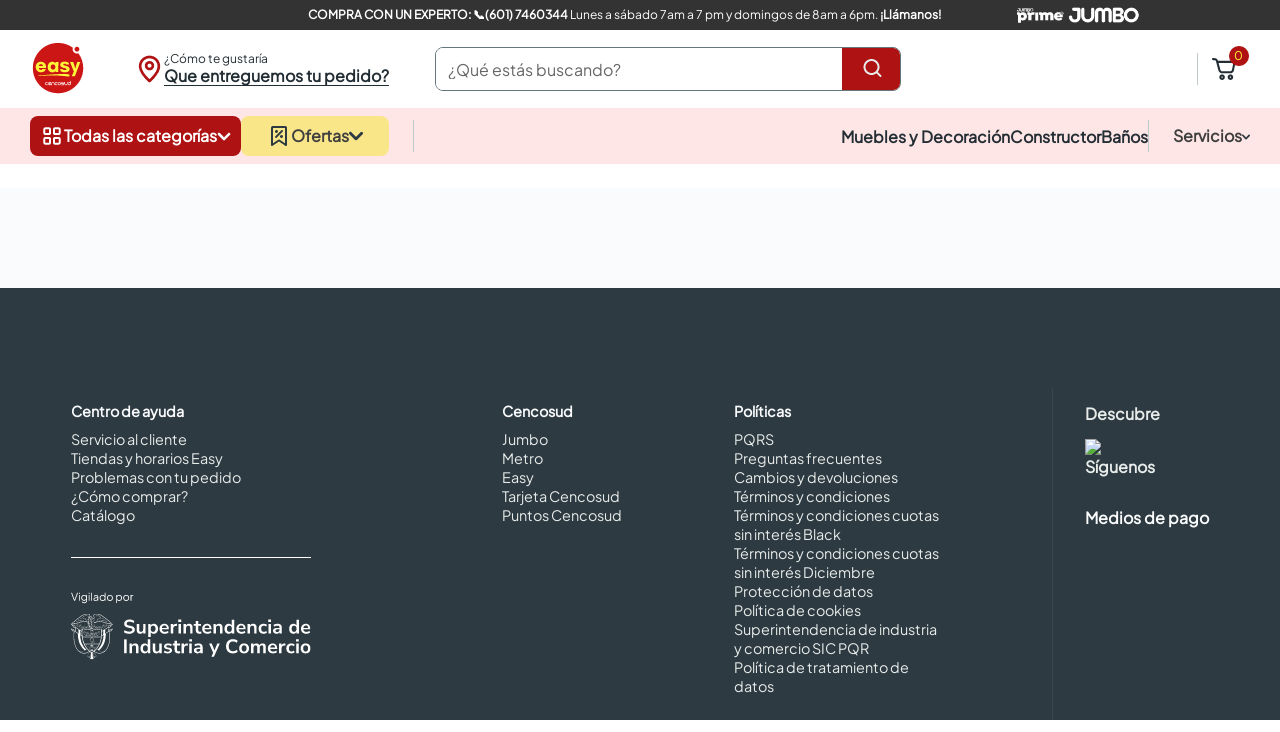

--- FILE ---
content_type: text/javascript
request_url: https://scripts.publitas.com/easy-co/e-com/product.js
body_size: -707
content:
(() => {
    const searchParams = new URLSearchParams(window.location.search);
    const isPublitasMode = searchParams.has('mode') && searchParams.get('mode') === 'publitas';
    const publitasCssUrl = 'https://scripts.publitas.com/easy-co/e-com/product.css';

    if (!isPublitasMode) return;

    // Add Publitas CSS
    const addPublitasCSS = (cssLink) => {
        document.head.insertAdjacentHTML(
            'beforeend',
            `<link rel="stylesheet" type="text/css" href="${cssLink}">`
        );
    };

    // Unified message handler
    const handleMessage = (event) => {
        let parsedEvent;

        try {
            parsedEvent = JSON.parse(event.data);
        } catch {
            if (event.data?.eventName) {
                parsedEvent = event.data;
            } else {
                return;
            }
        }

        if (Array.isArray(parsedEvent)) {
            const [type, data] = parsedEvent;

            switch (type) {
                case 'initTracking':
                    if (window.publitasTracker) {
                        window.publitasTracker.publitasSetCustomerContext(data);
                    } else {
                        document.addEventListener('publitasTrackerReady', () => {
                            window.publitasTracker.publitasSetCustomerContext(data);
                        });
                    }
                    break;

                default:
                    break;
            }
        } else if (parsedEvent.eventName === 'vtex:addToCart') {
            if (parsedEvent?.items?.length) {
                const item = parsedEvent.items[0];
                const cartData = {
                    websiteEvent: 'addToCart',
                    customDomains: ['view.publitas.com'],
                    websiteData: {
                        sku: item.productId,
                        title: item.name,
                        quantity: item.quantity,
                    },
                };
                parent.postMessage(JSON.stringify(['triggerPublitasEvent', cartData]), '*');
            }
        }
    };


    // Prevent links from loading in the same tab
    const preventTabLoads = () => {
        const delay = document.body ? 0 : 300;

        setTimeout(() => {
            document.body.addEventListener('click', (e) => {
                const link = e.target.closest('a');
                if (link) link.target = '_blank';
            });
        }, delay);
    };

    // Notify parent of PDP modal loaded
    const notifyPdpModalLoaded = () => {
        setTimeout(() => {
            parent.postMessage(JSON.stringify(['publitasPdpModalLoaded', '', '']), '*');
        }, 400);
    };

    // Execute all initialization steps
    const init = () => {
        addPublitasCSS(publitasCssUrl);
        window.addEventListener('message', handleMessage);
        preventTabLoads();
        notifyPdpModalLoaded();
    };

    init();
})();


--- FILE ---
content_type: image/svg+xml
request_url: https://easycolombia.vtexassets.com/arquivos/logo_easy_2023.svg
body_size: 4243
content:
<svg width="56" height="56" viewBox="0 0 56 56" fill="none" xmlns="http://www.w3.org/2000/svg">
<g clip-path="url(#clip0_17_846)">
<path d="M44.6271 5.52019C45.2922 5.12114 46.0903 4.85511 46.8884 4.85511C49.2827 4.85511 51.2114 6.78385 51.2114 9.17815C51.2114 9.97625 51.0119 10.7743 50.6128 11.4394C54.0047 16.095 56 21.8147 56 28C56 43.4964 43.4964 56 28 56C12.5701 56 0 43.4964 0 28C0 12.5701 12.5036 0 28 0C34.2518 0.0665083 39.9715 2.12827 44.6271 5.52019Z" fill="white"/>
<path d="M48.4195 13.3021C47.954 13.5016 47.4219 13.5681 46.8898 13.5681C44.4955 13.5681 42.5668 11.6393 42.5668 9.24505C42.5668 8.71298 42.6998 8.18091 42.8328 7.71536C38.7093 4.72248 33.5882 2.92676 28.068 2.92676C14.1677 2.92676 2.86133 14.1667 2.86133 28.0669C2.86133 41.9671 14.1012 53.207 28.0015 53.207C41.9682 53.2736 53.2081 41.9671 53.2081 28.0669C53.2081 22.5467 51.4124 17.4921 48.4195 13.3021Z" fill="#CC1515"/>
<path d="M48.4175 13.3021C47.9519 13.5016 47.4198 13.5681 46.8878 13.5681C44.4935 13.5681 42.5647 11.6393 42.5647 9.24505C42.5647 8.71298 42.6312 8.18091 42.8308 7.71536C38.7073 4.72248 33.5861 2.92676 28.0659 2.92676C14.1657 2.92676 2.92578 14.1667 2.92578 28.0669C2.92578 41.9671 14.1657 53.207 28.0659 53.207C41.9662 53.207 53.2061 41.9671 53.2061 28.0669C53.2061 22.5467 51.4103 17.4921 48.4175 13.3021Z" stroke="#CC1515" stroke-width="0.0622904" stroke-miterlimit="3.864"/>
<path d="M44.5605 9.17848C44.5605 7.84831 45.6247 6.78418 46.9548 6.78418C48.285 6.78418 49.3491 7.84831 49.3491 9.17848C49.3491 10.5086 48.285 11.5728 46.9548 11.5728C45.6247 11.5728 44.5605 10.5086 44.5605 9.17848Z" fill="#CC1515"/>
<path d="M46.8884 11.5728C48.2108 11.5728 49.2827 10.5008 49.2827 9.17848C49.2827 7.85614 48.2108 6.78418 46.8884 6.78418C45.5661 6.78418 44.4941 7.85614 44.4941 9.17848C44.4941 10.5008 45.5661 11.5728 46.8884 11.5728Z" stroke="#CC1515" stroke-width="0.0576186" stroke-miterlimit="3.864"/>
<path d="M50.2793 22.0146L44.8921 36.2474H41.7662L43.828 31.5918L40.1035 22.0146H43.2294L45.2247 28.1999H45.3577L47.2199 22.0146H50.2793Z" fill="#FDF737"/>
<path d="M39.6398 29.1972C39.6398 31.4585 37.179 32.3231 34.7847 32.3231C32.4569 32.3231 29.9961 31.4585 29.9961 29.1972H33.0555C33.0555 29.9288 34.0531 30.1283 34.7847 30.1283C35.5163 30.1283 36.4474 29.9288 36.4474 29.2637C36.4474 28.3991 35.3168 28.2661 33.4545 27.8005C31.5923 27.3349 30.1956 26.4703 30.1956 24.6746C30.1956 22.4133 32.3904 21.6152 34.7182 21.6152C37.046 21.6152 39.1742 22.4133 39.1742 24.6081H36.1149C36.1149 24.0095 35.3168 23.7435 34.7182 23.7435C34.0531 23.7435 33.3215 23.8765 33.3215 24.5416C33.3215 25.4062 34.6517 25.4727 36.1149 25.8718C38.0436 26.4703 39.6398 27.2019 39.6398 29.1972Z" fill="#FDF737"/>
<path d="M25.4064 27.0022C25.4064 25.672 24.6748 24.4084 22.9456 24.4084C21.2163 24.4084 20.6843 25.8051 20.6843 27.0022C20.6843 28.2659 21.3494 29.596 23.0786 29.596C24.8743 29.596 25.4064 28.1994 25.4064 27.0022ZM28.3327 31.9903H25.4729V30.8597H25.3399C24.8743 31.8573 23.8767 32.3894 22.4135 32.3894C19.8862 32.3894 17.6914 30.3276 17.6914 27.0687C17.6914 23.7433 19.6867 21.748 22.214 21.748C23.6106 21.748 24.8078 22.3466 25.3399 23.2112H25.4729V22.0806H28.3992L28.3327 31.9903Z" fill="#FDF737"/>
<path d="M36.3127 36.314C28.3982 35.2499 20.4837 35.1834 8.17969 36.048L8.3127 35.5159C20.6167 34.4518 30.327 33.8532 35.5811 34.0527C38.707 34.1192 39.6381 34.3853 39.6381 35.5159C39.7046 36.6466 38.3079 36.58 36.3127 36.314Z" fill="#FDF737"/>
<path d="M12.9682 25.9381C12.9016 25.3395 12.5691 24.1423 10.9064 24.1423C9.37671 24.1423 8.91115 25.406 8.84464 25.9381H12.9682ZM16.0275 26.9357C16.0275 27.3347 15.961 27.9333 15.961 27.9333H8.77813C8.84464 29.064 9.70925 29.9286 10.9064 29.9286C11.771 29.9286 12.3696 29.596 12.6356 28.9975H15.7615C15.4955 30.4606 14.2318 32.3229 10.9729 32.3229C7.84702 32.3229 5.71875 29.8621 5.71875 26.9357C5.71875 23.9428 7.64749 21.748 10.7734 21.748C13.9658 21.748 16.0275 23.9428 16.0275 26.9357Z" fill="#FDF737"/>
<path d="M15.4949 42.5652C15.6279 42.4321 15.8274 42.2991 16.0269 42.2326C16.2264 42.1661 16.426 42.0996 16.6255 42.0996C16.825 42.0996 17.0245 42.1661 17.2241 42.2326C17.4236 42.2991 17.6231 42.4321 17.7561 42.5652L17.9557 42.7647L17.4901 43.2302L17.2906 42.9642C17.2241 42.8977 17.0911 42.8312 16.958 42.7647C16.825 42.6982 16.692 42.6982 16.6255 42.6982C16.4925 42.6982 16.3595 42.6982 16.293 42.7647C16.1599 42.8312 16.0934 42.8977 15.9604 42.9642C15.8939 43.0307 15.8274 43.1637 15.7609 43.2968C15.6944 43.4298 15.6944 43.5628 15.6944 43.6293C15.6944 43.7623 15.6944 43.8953 15.7609 43.9618C15.8274 44.0949 15.8939 44.1614 15.9604 44.2944C16.1599 44.4939 16.3595 44.5604 16.6255 44.5604C16.7585 44.5604 16.8915 44.5604 16.958 44.4939C17.0911 44.4274 17.1576 44.3609 17.2906 44.2944L17.4901 44.0949L17.9557 44.5604L17.7561 44.7599C17.6231 44.893 17.4236 45.026 17.2241 45.0925C17.0245 45.159 16.825 45.2255 16.6255 45.2255C16.426 45.2255 16.2264 45.159 16.0269 45.0925C15.8274 45.026 15.6944 44.893 15.4949 44.7599C15.3618 44.6269 15.2288 44.4274 15.1623 44.2279C15.0958 44.0283 15.0293 43.8288 15.0293 43.6293C15.0293 43.4298 15.0958 43.2303 15.1623 43.0307C15.2288 42.8977 15.3618 42.6982 15.4949 42.5652Z" fill="white"/>
<path d="M19.0874 42.9643C18.8878 43.1638 18.8213 43.3634 18.8213 43.6294C18.8213 43.7624 18.8213 43.8954 18.8878 44.0284C18.9544 43.9619 19.0209 43.8954 19.1539 43.7624C19.2869 43.6294 19.4199 43.4964 19.4864 43.4299C19.6194 43.2969 19.7525 43.1638 19.8855 43.0308C20.0185 42.8978 20.085 42.8313 20.1515 42.7648C19.952 42.6983 19.819 42.6318 19.6194 42.6983C19.4199 42.7648 19.2204 42.8313 19.0874 42.9643ZM20.6171 44.095L21.0826 44.5605L20.8831 44.76C20.7501 44.8931 20.5505 45.0261 20.351 45.0926C20.1515 45.1591 19.952 45.2256 19.7525 45.2256C19.5529 45.2256 19.3534 45.1591 19.1539 45.0926C18.9543 45.0261 18.8213 44.8931 18.6218 44.76C18.4888 44.627 18.3558 44.4275 18.2893 44.228C18.2228 44.0284 18.1562 43.8289 18.1562 43.6294C18.1562 43.4299 18.2228 43.2304 18.2893 43.0308C18.3558 42.8313 18.4888 42.6983 18.6218 42.4988C18.7548 42.3657 18.9543 42.2327 19.1539 42.1662C19.3534 42.0997 19.5529 42.0332 19.7525 42.0332C19.952 42.0332 20.1515 42.0997 20.351 42.1662C20.5505 42.2327 20.7501 42.3657 20.8831 42.4988L21.0826 42.6983L19.3534 44.4275C19.5529 44.494 19.6859 44.5605 19.8855 44.494C20.085 44.494 20.2845 44.361 20.4175 44.228L20.6171 44.095Z" fill="white"/>
<path d="M21.2832 43.6293C21.2832 43.4298 21.3497 43.2303 21.4162 43.0307C21.4827 42.8312 21.6157 42.6982 21.7488 42.5652C21.8818 42.4321 22.0813 42.2991 22.2808 42.2326C22.4804 42.1661 22.6799 42.0996 22.8794 42.0996C23.0789 42.0996 23.2785 42.1661 23.478 42.2326C23.6775 42.2991 23.8105 42.4321 24.01 42.5652C24.1431 42.6982 24.2761 42.8977 24.3426 43.0307C24.4091 43.2303 24.4756 43.4298 24.4756 43.6293V45.2255H23.877V43.6293C23.877 43.4963 23.877 43.3633 23.8105 43.2968C23.744 43.1637 23.6775 43.0972 23.611 42.9642C23.5445 42.8977 23.4115 42.8312 23.2785 42.7647C23.1454 42.6982 23.0124 42.6982 22.8794 42.6982C22.7464 42.6982 22.6134 42.6982 22.4804 42.7647C22.3473 42.8312 22.2808 42.8977 22.2143 42.9642C22.1478 43.0307 22.0813 43.1637 22.0148 43.2968C21.9483 43.4298 21.9483 43.4963 21.9483 43.6293V45.2255H21.2832V43.6293Z" fill="white"/>
<path d="M25.0731 42.5652C25.2061 42.4321 25.4056 42.2991 25.6051 42.2326C25.8047 42.1661 26.0042 42.0996 26.2037 42.0996C26.4033 42.0996 26.6028 42.1661 26.8023 42.2326C27.0018 42.2991 27.2013 42.4321 27.3344 42.5652L27.5339 42.7647L27.0683 43.2302L26.8688 43.0307C26.8023 42.9642 26.6693 42.8977 26.5363 42.8312C26.4033 42.7647 26.2702 42.7647 26.2037 42.7647C26.0707 42.7647 25.9377 42.7647 25.8712 42.8312C25.7382 42.8977 25.6717 42.9642 25.5386 43.0307C25.4721 43.0972 25.4056 43.2303 25.3391 43.3633C25.2726 43.4963 25.2726 43.6293 25.2726 43.6958C25.2726 43.8288 25.2726 43.9618 25.3391 44.0284C25.4056 44.1614 25.4721 44.2279 25.5386 44.3609C25.7382 44.5604 25.9377 44.6269 26.2037 44.6269C26.3367 44.6269 26.4698 44.6269 26.5363 44.5604C26.6693 44.4939 26.7358 44.4274 26.8688 44.3609L27.0683 44.1614L27.5339 44.6269L27.2679 44.7599C27.1348 44.893 26.9353 45.026 26.7358 45.0925C26.5363 45.159 26.3367 45.2255 26.1372 45.2255C25.9377 45.2255 25.7382 45.159 25.5386 45.0925C25.3391 45.026 25.2061 44.893 25.0066 44.7599C24.8736 44.6269 24.7405 44.4274 24.674 44.2279C24.6075 44.0283 24.541 43.8288 24.541 43.6293C24.541 43.4298 24.6075 43.2303 24.674 43.0307C24.807 42.8977 24.9401 42.6982 25.0731 42.5652Z" fill="white"/>
<path d="M28.3329 43.6293C28.3329 43.7623 28.333 43.8953 28.3995 44.0284C28.466 44.1614 28.5325 44.2279 28.599 44.3609C28.6655 44.4274 28.7985 44.4939 28.9315 44.5604C29.0645 44.6269 29.1976 44.6269 29.3306 44.6269C29.4636 44.6269 29.5966 44.6269 29.7296 44.5604C29.8626 44.4939 29.9292 44.4274 30.0622 44.3609C30.1287 44.2944 30.1952 44.1614 30.2617 44.0284C30.3282 43.8953 30.3282 43.7623 30.3282 43.6293C30.3282 43.4963 30.3282 43.3633 30.2617 43.2968C30.1952 43.1637 30.1287 43.0972 30.0622 42.9642C29.9957 42.8977 29.8626 42.8312 29.7296 42.7647C29.5966 42.6982 29.4636 42.6982 29.3306 42.6982C29.1976 42.6982 29.0645 42.6982 28.9315 42.7647C28.7985 42.8312 28.732 42.8977 28.599 42.9642C28.5325 43.0307 28.466 43.1637 28.3995 43.2968C28.3995 43.4298 28.3329 43.4963 28.3329 43.6293ZM27.7344 43.6293C27.7344 43.4298 27.8009 43.2303 27.8674 43.0307C27.9339 42.8312 28.0669 42.6982 28.1999 42.5652C28.333 42.4321 28.5325 42.2991 28.732 42.2326C28.9315 42.1661 29.131 42.0996 29.3306 42.0996C29.5301 42.0996 29.7296 42.1661 29.9292 42.2326C30.1287 42.2991 30.2617 42.4321 30.4612 42.5652C30.5942 42.6982 30.7273 42.8977 30.7938 43.0307C30.8603 43.2303 30.9268 43.4298 30.9268 43.6293C30.9268 43.8288 30.8603 44.0283 30.7938 44.2279C30.7273 44.4274 30.5942 44.5604 30.4612 44.7599C30.3282 44.893 30.1287 45.026 29.9292 45.0925C29.7296 45.159 29.5301 45.2255 29.3306 45.2255C29.131 45.2255 28.9315 45.159 28.732 45.0925C28.5325 45.026 28.3995 44.893 28.1999 44.7599C28.0669 44.6269 27.9339 44.4274 27.8674 44.2279C27.8009 44.0949 27.7344 43.8953 27.7344 43.6293Z" fill="white"/>
<path d="M33.8519 42.0996V42.6982H31.9897C31.9232 42.6982 31.8567 42.6982 31.7902 42.7647C31.7237 42.8312 31.7237 42.8977 31.7237 42.9642C31.7237 43.0307 31.7237 43.0972 31.7902 43.1637C31.8567 43.2303 31.9232 43.2303 31.9897 43.2303H33.2534C33.3864 43.2303 33.5194 43.2303 33.5859 43.2968C33.7189 43.3633 33.7854 43.4298 33.8519 43.4963C33.9185 43.5628 33.985 43.6958 34.0515 43.8288C34.118 43.9618 34.118 44.0284 34.118 44.1614C34.118 44.2944 34.118 44.4274 34.0515 44.5604C33.985 44.6934 33.9185 44.7599 33.8519 44.893C33.7854 44.9595 33.6524 45.026 33.5859 45.0925C33.4529 45.159 33.3199 45.159 33.2534 45.159H31.3911V44.5604H33.2534C33.3199 44.5604 33.4529 44.5604 33.4529 44.4939C33.5194 44.4274 33.5194 44.3609 33.5194 44.2944C33.5194 44.2279 33.5194 44.1614 33.4529 44.0949C33.3864 44.0284 33.3199 44.0284 33.2534 44.0284H31.9897C31.8567 44.0284 31.7237 44.0284 31.5907 43.9618C31.4576 43.8953 31.3911 43.8288 31.3246 43.7623C31.2581 43.6958 31.1916 43.5628 31.1251 43.4963C31.0586 43.3633 31.0586 43.2303 31.0586 43.0972C31.0586 42.9642 31.0586 42.8312 31.1251 42.7647C31.1916 42.6317 31.2581 42.5652 31.3246 42.4322C31.3911 42.3656 31.5242 42.2991 31.5907 42.2326C31.7237 42.1661 31.8567 42.1661 31.9897 42.1661H33.8519V42.0996Z" fill="white"/>
<path d="M37.5108 42.0996V43.6293C37.5108 43.8288 37.4443 44.0283 37.3777 44.2279C37.3112 44.4274 37.1782 44.5604 37.0452 44.7599C36.9122 44.893 36.7127 45.026 36.5131 45.0925C36.3136 45.159 36.1141 45.2255 35.9146 45.2255C35.715 45.2255 35.5155 45.159 35.316 45.0925C35.1165 45.026 34.9834 44.893 34.7839 44.7599C34.6509 44.6269 34.5179 44.4274 34.4514 44.2279C34.3849 44.0283 34.3184 43.8288 34.3184 43.6293V42.0996H34.9169V43.6293C34.9169 43.7623 34.9169 43.8953 34.9834 44.0284C35.05 44.1614 35.1165 44.2279 35.183 44.3609C35.2495 44.4274 35.3825 44.4939 35.5155 44.5604C35.6485 44.6269 35.7815 44.6269 35.9146 44.6269C36.0476 44.6269 36.1806 44.6269 36.3136 44.5604C36.4466 44.4939 36.5131 44.4274 36.6462 44.3609C36.7127 44.2944 36.7792 44.1614 36.8457 44.0284C36.9122 43.8953 36.9122 43.7623 36.9122 43.6293V42.0996H37.5108Z" fill="white"/>
<path d="M39.2406 44.5604C39.3736 44.5604 39.5067 44.5604 39.5732 44.4939C39.7062 44.4274 39.7727 44.3609 39.8392 44.2944C39.9057 44.2279 39.9722 44.0948 40.0387 43.9618C40.1052 43.8288 40.1052 43.6958 40.1052 43.5628V42.6317H39.2406C39.1076 42.6317 38.9746 42.6317 38.8416 42.6982C38.7086 42.7647 38.6421 42.8312 38.509 42.8977C38.4425 42.9642 38.376 43.0972 38.3095 43.2302C38.243 43.3633 38.243 43.4298 38.243 43.5628C38.243 43.6958 38.243 43.8288 38.3095 43.9618C38.376 44.0948 38.4425 44.1614 38.509 44.2944C38.5755 44.3609 38.7086 44.4274 38.8416 44.4939C38.9746 44.5604 39.1076 44.5604 39.2406 44.5604ZM40.8368 40.8359V43.6293C40.8368 43.8288 40.7703 44.0283 40.7038 44.2279C40.6373 44.4274 40.5043 44.5604 40.3713 44.7599C40.2383 44.8929 40.0387 45.026 39.9057 45.0925C39.7062 45.159 39.5067 45.2255 39.3071 45.2255C39.1076 45.2255 38.9081 45.159 38.7086 45.0925C38.509 45.026 38.376 44.8929 38.1765 44.7599C38.0435 44.6269 37.9105 44.4274 37.844 44.2279C37.7774 44.0283 37.7109 43.8288 37.7109 43.6293C37.7109 43.4298 37.7774 43.2302 37.844 43.0307C37.9105 42.8312 38.0435 42.6982 38.1765 42.5652C38.3095 42.4321 38.509 42.2991 38.7086 42.2326C38.9081 42.1661 39.1076 42.0996 39.3071 42.0996H40.2383V40.8359H40.8368Z" fill="white"/>
</g>
<defs>
<clipPath id="clip0_17_846">
<rect width="56" height="56" fill="white"/>
</clipPath>
</defs>
</svg>


--- FILE ---
content_type: application/javascript; charset=utf-8
request_url: https://cdn.evgnet.com/beacon/cencosud/easy_prod/scripts/evergage.min.js
body_size: -909
content:
if (window.Evergage && window.SalesforceInteractions && window.SalesforceInteractions.mcis) {
    try {
        window.SalesforceInteractions.log.warn("Aborting SDK load since the SalesforceInteractions SDK was already found on this page.");
    } catch(e) {}
} else {
window.evergageBeaconParseTimeStart = (new Date().getTime());
'use strict';var Evergage=function(n){function tc(c,d){var a=Object.keys(c);if(Object.getOwnPropertySymbols){var b=Object.getOwnPropertySymbols(c);d&&(b=b.filter(function(a){return Object.getOwnPropertyDescriptor(c,a).enumerable}));a.push.apply(a,b)}return a}function t(c){for(var d=1;d<arguments.length;d++){var a=null!=arguments[d]?arguments[d]:{};d%2?tc(Object(a),!0).forEach(function(b){L(c,b,a[b])}):Object.getOwnPropertyDescriptors?Object.defineProperties(c,Object.getOwnPropertyDescriptors(a)):
tc(Object(a)).forEach(function(b){Object.defineProperty(c,b,Object.getOwnPropertyDescriptor(a,b))})}return c}function uc(c){a:if("object"==typeof c&&c){var d=c[Symbol.toPrimitive];if(void 0!==d){c=d.call(c,"string");if("object"!=typeof c)break a;throw new TypeError("@@toPrimitive must return a primitive value.");}c=String(c)}return"symbol"==typeof c?c:String(c)}function A(c){"@babel/helpers - typeof";return A="function"==typeof Symbol&&"symbol"==typeof Symbol.iterator?function(c){return typeof c}:
function(c){return c&&"function"==typeof Symbol&&c.constructor===Symbol&&c!==Symbol.prototype?"symbol":typeof c},A(c)}function ha(c,d){if(!(c instanceof d))throw new TypeError("Cannot call a class as a function");}function vc(c,d){for(var a=0;a<d.length;a++){var b=d[a];b.enumerable=b.enumerable||!1;b.configurable=!0;"value"in b&&(b.writable=!0);Object.defineProperty(c,uc(b.key),b)}}function ia(c,d,a){d&&vc(c.prototype,d);a&&vc(c,a);Object.defineProperty(c,"prototype",{writable:!1});return c}function L(c,
d,a){d=uc(d);d in c?Object.defineProperty(c,d,{value:a,enumerable:!0,configurable:!0,writable:!0}):c[d]=a;return c}function Na(c,d){if("function"!==typeof d&&null!==d)throw new TypeError("Super expression must either be null or a function");c.prototype=Object.create(d&&d.prototype,{constructor:{value:c,writable:!0,configurable:!0}});Object.defineProperty(c,"prototype",{writable:!1});d&&mb(c,d)}function R(c){R=Object.setPrototypeOf?Object.getPrototypeOf.bind():function(c){return c.__proto__||Object.getPrototypeOf(c)};
return R(c)}function mb(c,d){mb=Object.setPrototypeOf?Object.setPrototypeOf.bind():function(a,b){a.__proto__=b;return a};return mb(c,d)}function qe(){if("undefined"===typeof Reflect||!Reflect.construct||Reflect.construct.sham)return!1;if("function"===typeof Proxy)return!0;try{return Boolean.prototype.valueOf.call(Reflect.construct(Boolean,[],function(){})),!0}catch(c){return!1}}function xa(c,d){if(null==c)return{};if(null==c)var a={};else{a={};var b=Object.keys(c),e;for(e=0;e<b.length;e++){var f=
b[e];0<=d.indexOf(f)||(a[f]=c[f])}}if(Object.getOwnPropertySymbols)for(e=Object.getOwnPropertySymbols(c),f=0;f<e.length;f++)b=e[f],0<=d.indexOf(b)||Object.prototype.propertyIsEnumerable.call(c,b)&&(a[b]=c[b]);return a}function Oa(c){var d=qe();return function(){var a=R(c);if(d){var b=R(this).constructor;a=Reflect.construct(a,arguments,b)}else a=a.apply(this,arguments);if(!a||"object"!==typeof a&&"function"!==typeof a){if(void 0!==a)throw new TypeError("Derived constructors may only return object or undefined");
if(void 0===this)throw new ReferenceError("this hasn't been initialised - super() hasn't been called");a=this}return a}}function ja(){ja="undefined"!==typeof Reflect&&Reflect.get?Reflect.get.bind():function(c,d,a){var b;for(b=c;!Object.prototype.hasOwnProperty.call(b,d)&&(b=R(b),null!==b););if(b)return b=Object.getOwnPropertyDescriptor(b,d),b.get?b.get.call(3>arguments.length?c:a):b.value};return ja.apply(this,arguments)}function ya(c,d){var a=Array.isArray(c)?c:void 0;if(!a)a:{var b=null==c?null:
"undefined"!=typeof Symbol&&c[Symbol.iterator]||c["@@iterator"];if(null!=b){var e,f,g,h=[],l=!0,E=!1;try{if(f=(b=b.call(c)).next,0===d){if(Object(b)!==b){a=void 0;break a}l=!1}else for(;!(l=(e=f.call(b)).done)&&(h.push(e.value),h.length!==d);l=!0);}catch(qa){E=!0;var k=qa}finally{try{if(!l&&null!=b.return&&(g=b.return(),Object(g)!==g)){a=void 0;break a}}finally{if(E)throw k;}}a=h}else a=void 0}if(!(c=a||wc(c,d)))throw new TypeError("Invalid attempt to destructure non-iterable instance.\nIn order to be iterable, non-array objects must have a [Symbol.iterator]() method.");
return c}function nb(c){var d=Array.isArray(c)?ob(c):void 0;d||(d="undefined"!==typeof Symbol&&null!=c[Symbol.iterator]||null!=c["@@iterator"]?Array.from(c):void 0);if(!(c=d||wc(c)))throw new TypeError("Invalid attempt to spread non-iterable instance.\nIn order to be iterable, non-array objects must have a [Symbol.iterator]() method.");return c}function wc(c,d){if(c){if("string"===typeof c)return ob(c,d);var a=Object.prototype.toString.call(c).slice(8,-1);"Object"===a&&c.constructor&&(a=c.constructor.name);
if("Map"===a||"Set"===a)return Array.from(c);if("Arguments"===a||/^(?:Ui|I)nt(?:8|16|32)(?:Clamped)?Array$/.test(a))return ob(c,d)}}function ob(c,d){if(null==d||d>c.length)d=c.length;for(var a=0,b=Array(d);a<d;a++)b[a]=c[a];return b}function pb(c){var d=1<arguments.length&&void 0!==arguments[1]?arguments[1]:S;return d&&9===d.nodeType||d&&1===d.nodeType?re.test(c)?d.getElementsByClassName(c.slice(1)):se.test(c)?d.getElementsByTagName(c):d.querySelectorAll(c):[]}function za(c){return c.replace(te,function(c,
a){return a.toUpperCase()})}function C(c,d,a){if(a)for(a=c.length;a--&&!1!==d.call(c[a],a,c[a]););else{a=0;for(var b=c.length;a<b&&!1!==d.call(c[a],a,c[a]);a++);}return c}function qb(c,d){var a=c&&(c.matches||c.webkitMatchesSelector||c.msMatchesSelector);return!!a&&a.call(c,d)}function rb(c){return!!c&&c===c.window}function ka(c){return"function"===typeof c}function G(c){return"string"===typeof c}function xc(c){return!isNaN(parseFloat(c))&&isFinite(c)}function sb(c){return G(c)?function(d,a){return qb(a,
c)}:ka(c)?c:c instanceof Pa?function(d,a){return c.is(a)}:c?function(d,a){return a===c}:function(){return!1}}function ra(c,d){return d?c.filter(d):c}function Qa(c){return G(c)?c.match(ue)||[]:[]}function V(c,d,a){for(var b=[],e=ka(d),f=0,g=c.length;f<g;f++)if(e){var h=d(c[f]);h.length&&ve.apply(b,h)}else for(h=c[f][d];null!=h;)b.push(h),h=a?h[d]:null;return b}function T(c){return 1<c.length?tb.call(c,function(c,a,b){return yc.call(b,c)===a}):c}function la(c,d,a){if(c&&1===c.nodeType&&d)return c=Aa.getComputedStyle(c,
null),d?a?c.getPropertyValue(d)||void 0:c[d]:c}function sa(c,d){return parseInt(la(c,d),10)||0}function zc(c){if(1<arguments.length&&void 0!==arguments[1]?arguments[1]:ub.test(c))return c;if(!vb[c]){var d=za(c),a="".concat(d[0].toUpperCase()).concat(d.slice(1));d="".concat(d," ").concat(we.join("".concat(a," "))).concat(a).split(" ");C(d,function(a,d){if(d in xe)return vb[c]=d,!1})}return vb[c]}function Ac(c,d){return(2<arguments.length&&void 0!==arguments[2]?arguments[2]:ub.test(c))||ye[c]||!xc(d)?
d:"".concat(d,"px")}function Bc(c,d){c=c.dataset[d]||c.dataset[za(d)];try{return JSON.parse(c)}catch(a){}return c}function Cc(c,d){return sa(c,"border".concat(d?"Left":"Top","Width"))+sa(c,"padding".concat(d?"Left":"Top"))+sa(c,"padding".concat(d?"Right":"Bottom"))+sa(c,"border".concat(d?"Right":"Bottom","Width"))}function Dc(c,d){return!d||!wb.call(d,function(a){return 0>c.indexOf(a)})}function ze(c,d,a,b,e){e.guid=e.guid||p.guid++;var f=c.___ce=c.___ce||{};f[d]=f[d]||[];f[d].push([a,b,e]);c.addEventListener(d,
e)}function xb(c){c=c.split(".");return[c[0],c.slice(1).sort()]}function Ra(c,d,a,b,e){var f=c.___ce=c.___ce||{};if(d)f[d]&&(f[d]=f[d].filter(function(f){var g=ya(f,3);f=g[0];var l=g[1];g=g[2];if(e&&g.guid!==e.guid||!Dc(f,a)||b&&b!==l)return!0;c.removeEventListener(d,g)}));else for(d in f)Ra(c,d,a,b,e)}function Ec(c){return c.multiple&&c.options?V(tb.call(c.options,function(c){return c.selected&&!c.disabled&&!c.parentNode.disabled}),"value"):c.value||""}function Fc(c){if(!G(c))return[];if(Ae.test(c))return[ma(RegExp.$1)];
var d=Be.test(c)&&RegExp.$1;d=Gc[d]||Gc["*"];d.innerHTML=c;return p(d.childNodes).detach().get()}function Ce(c,d){c=p(c);c.filter("script").add(c.find("script")).each(function(a,b){if(De.test(b.type)&&yb.contains(b)){var c=ma("script");c.text=b.textContent.replace(Ee,"");C(Fe,function(a,d){b[d]&&(c[d]=b[d])});d.head.insertBefore(c,null);d.head.removeChild(c)}})}function ba(c,d,a,b,e,f,g,h){C(c,function(c,f){C(p(f),function(c,f){C(p(d),function(c,d){var g=a?d:f;d=a?f:d;c=c?g.cloneNode(!0):g;e?d.insertBefore(c,
b?d.firstElementChild:null):d.parentNode.insertBefore(c,b?d:d.nextElementSibling);Ce(c,d.ownerDocument)},h)},g)},f);return d}function Hc(c,d){var a=Object.keys(c);if(Object.getOwnPropertySymbols){var b=Object.getOwnPropertySymbols(c);d&&(b=b.filter(function(a){return Object.getOwnPropertyDescriptor(c,a).enumerable}));a.push.apply(a,b)}return a}function z(c){for(var d=1;d<arguments.length;d++){var a=null!=arguments[d]?arguments[d]:{};d%2?Hc(Object(a),!0).forEach(function(b){Sa(c,b,a[b])}):Object.getOwnPropertyDescriptors?
Object.defineProperties(c,Object.getOwnPropertyDescriptors(a)):Hc(Object(a)).forEach(function(b){Object.defineProperty(c,b,Object.getOwnPropertyDescriptor(a,b))})}return c}function Ic(c){a:if("object"==A(c)&&c){var d=c[Symbol.toPrimitive];if(void 0!==d){c=d.call(c,"string");if("object"!=A(c))break a;throw new TypeError("@@toPrimitive must return a primitive value.");}c=String(c)}return"symbol"==A(c)?c:String(c)}function J(c){"@babel/helpers - typeof";return J="function"==typeof Symbol&&"symbol"==
typeof Symbol.iterator?function(c){return typeof c}:function(c){return c&&"function"==typeof Symbol&&c.constructor===Symbol&&c!==Symbol.prototype?"symbol":typeof c},J(c)}function Ba(c,d){if(!(c instanceof d))throw new TypeError("Cannot call a class as a function");}function Jc(c,d){for(var a=0;a<d.length;a++){var b=d[a];b.enumerable=b.enumerable||!1;b.configurable=!0;"value"in b&&(b.writable=!0);Object.defineProperty(c,Ic(b.key),b)}}function Ca(c,d,a){d&&Jc(c.prototype,d);a&&Jc(c,a);Object.defineProperty(c,
"prototype",{writable:!1});return c}function Sa(c,d,a){d=Ic(d);d in c?Object.defineProperty(c,d,{value:a,enumerable:!0,configurable:!0,writable:!0}):c[d]=a;return c}function Ie(c,d){if("function"!==typeof d&&null!==d)throw new TypeError("Super expression must either be null or a function");c.prototype=Object.create(d&&d.prototype,{constructor:{value:c,writable:!0,configurable:!0}});Object.defineProperty(c,"prototype",{writable:!1});d&&zb(c,d)}function na(c){na=Object.setPrototypeOf?Object.getPrototypeOf.bind():
function(c){return c.__proto__||Object.getPrototypeOf(c)};return na(c)}function zb(c,d){zb=Object.setPrototypeOf?Object.setPrototypeOf.bind():function(a,b){a.__proto__=b;return a};return zb(c,d)}function Je(){if("undefined"===typeof Reflect||!Reflect.construct||Reflect.construct.sham)return!1;if("function"===typeof Proxy)return!0;try{return Boolean.prototype.valueOf.call(Reflect.construct(Boolean,[],function(){})),!0}catch(c){return!1}}function Ke(c){var d=Je();return function(){var a=na(c);if(d){var b=
na(this).constructor;a=Reflect.construct(a,arguments,b)}else a=a.apply(this,arguments);if(!a||"object"!==A(a)&&"function"!==typeof a){if(void 0!==a)throw new TypeError("Derived constructors may only return object or undefined");if(void 0===this)throw new ReferenceError("this hasn't been initialised - super() hasn't been called");a=this}return a}}function Ta(){Ta="undefined"!==typeof Reflect&&Reflect.get?Reflect.get.bind():function(c,d,a){var b;for(b=c;!Object.prototype.hasOwnProperty.call(b,d)&&(b=
na(b),null!==b););if(b)return b=Object.getOwnPropertyDescriptor(b,d),b.get?b.get.call(3>arguments.length?c:a):b.value};return Ta.apply(this,arguments)}function Kc(c){var d=Array.isArray(c)?Ab(c):void 0;d||(d="undefined"!==typeof Symbol&&null!=c[Symbol.iterator]||null!=c["@@iterator"]?Array.from(c):void 0);if(!(c=d||Lc(c)))throw new TypeError("Invalid attempt to spread non-iterable instance.\nIn order to be iterable, non-array objects must have a [Symbol.iterator]() method.");return c}function Lc(c,
d){if(c){if("string"===typeof c)return Ab(c,d);var a=Object.prototype.toString.call(c).slice(8,-1);"Object"===a&&c.constructor&&(a=c.constructor.name);if("Map"===a||"Set"===a)return Array.from(c);if("Arguments"===a||/^(?:Ui|I)nt(?:8|16|32)(?:Clamped)?Array$/.test(a))return Ab(c,d)}}function Ab(c,d){if(null==d||d>c.length)d=c.length;for(var a=0,b=Array(d);a<d;a++)b[a]=c[a];return b}function Bb(c,d){var a="undefined"!==typeof Symbol&&c[Symbol.iterator]||c["@@iterator"];if(!a){if(Array.isArray(c)||(a=
Lc(c))||d&&c&&"number"===typeof c.length){a&&(c=a);var b=0;d=function(){};return{s:d,n:function(){return b>=c.length?{done:!0}:{done:!1,value:c[b++]}},e:function(a){throw a;},f:d}}throw new TypeError("Invalid attempt to iterate non-iterable instance.\nIn order to be iterable, non-array objects must have a [Symbol.iterator]() method.");}var e=!0,f=!1,g;return{s:function(){a=a.call(c)},n:function(){var b=a.next();e=b.done;return b},e:function(a){f=!0;g=a},f:function(){try{e||null==a.return||a.return()}finally{if(f)throw g;
}}}}function Mc(c){r.setLoggingLevel(c)}function Nc(){return r.getLoggingLevel()}function Cb(c){var d,a,b,e=[],f=[a=1732584193,b=4023233417,~a,~b,3285377520],g=[],h=unescape(encodeURI(c))+"\u0080",l=h.length;for(g[c=--l/4+2|15]=8*l;~l;)g[l>>2]|=h.charCodeAt(l)<<8*~l--;for(d=l=0;d<c;d+=16){for(a=f;80>l;a=[a[4]+(e[l]=16>l?~~g[d+l]:2*h|0>h)+1518500249+[b&E|~b&k,h=341275144+(b^E^k),882459459+(b&E|b&k|E&k),h+1535694389][l++/5>>2]+((h=a[0])<<5|h>>>27),h,b<<30|b>>>2,E,k]){h=e[l-3]^e[l-8]^e[l-14]^e[l-16];
b=a[1];var E=a[2];var k=a[3]}for(l=5;l;)f[--l]+=a[l]}for(h="";40>l;)h+=(f[l>>3]>>4*(7-l++)&15).toString(16);return h}function Oc(){var c=(window.navigator.userAgent||"")+(window.navigator.platform||"")+(new Date).getTime+JSON.stringify({})+Math.random();return Da(c).slice(0,16)}function Pc(c,d,a){return"function"===typeof a?{bind:c,selector:d,callback:a}:null}function Le(){Db=v.onFireException.on(function(c,d){document.dispatchEvent(new CustomEvent(w.OnException,{detail:{error:c,context:d}}))});Eb=
v.onEventSend.on(function(c){document.dispatchEvent(new CustomEvent(w.OnBeforeEventSend,{detail:{actionEvent:c},cancelable:!0}))&&document.dispatchEvent(new CustomEvent(w.OnEventSend,{detail:{actionEvent:c}}))});Fb=v.onPageMatchStatusUpdated.on(function(c){document.dispatchEvent(new CustomEvent(w.OnPageMatchStatusUpdated,{detail:{matchStatus:c}}))});Gb=v.onInitSitemap.on(function(c){document.dispatchEvent(new CustomEvent(w.OnInitSitemap,{detail:{sitemapConfig:c}}))})}function W(c){Db&&Db();Eb&&Eb();
Fb&&Fb();Gb&&Gb();document.dispatchEvent(new CustomEvent(w.OnShutDown,{detail:{message:c}}));Hb="shutDown";return!1}function Ua(c,d,a,b){return c.addEventListener?(c.addEventListener(d,a,b),!0):!1}function ca(c,d,a,b){return c.removeEventListener?(c.removeEventListener(d,a,b),!0):!1}function Ib(c){var d=document.createElement("a");d.href=c;return d}function Qc(c){try{return decodeURIComponent(c.replace(/\+/g," "))}catch(d){return null}}function Rc(c){if(c=c.detail&&c.detail.actionEvent)if(c.itemAction&&
c.itemAction.includes("View"))Va();else{var d;if(d=c.interaction)c=c.interaction.name,d=c===oa.ViewCatalogObject||c===oa.ViewCatalogObjectDetail||c===oa.QuickViewCatalogObject||c===Ea.StopQuickViewCatalogObject;d&&Va()}}function Jb(c){-1!==X&&(Kb(!1,c),clearTimeout(X),X=-1)}function Va(){if(!q.beaconConfig.doNotTrackPingRequestsForActions){Jb(!0);document.removeEventListener(n.CustomEvents.OnEventSend,Rc);document.addEventListener(n.CustomEvents.OnEventSend,Rc);var c=Date.now();if(-1===H||c-H>=q.beaconConfig.minimumActivityTimeToRegister)H=
c;X=setTimeout(function(){Kb(!0)},q.beaconConfig.timeOnPageTimerLengthMillis);r.info("Setting up time on page listeners.");ca(window,"pagehide",Lb);Ua(window,"pagehide",Lb);ca(window,"blur",Mb);Ua(window,"blur",Mb);ca(window,"focus",Nb);Ua(window,"focus",Nb);ca(document,"mousemove keydown scroll click",Fa);Ua(document,"mousemove keydown scroll click",Fa)}}function Kb(c,d){var a=Date.now();-1!==H&&(a-=H,q.beaconConfig.timeOnPageTimerLengthMillis<a?Wa():(r.trace("Evergage: timeOnPage before: sendActivityPingRequest: ".concat(D)),
D+=a,r.trace("Evergage: timeOnPage after: sendActivityPingRequest: ".concat(D)),-1!==Y&&clearTimeout(Y),Y=setTimeout(Wa,q.beaconConfig.timeOnPageTimerLengthMillis-a)));if(0<D){D=Math.min(D,q.beaconConfig.timeOnPageTimerLengthMillis);if(!0!==d||2E3<=D)d=Me(D),Ne(d),Sc(d);D=0}0>D&&(D=0);c&&(-1!==X&&clearTimeout(X),X=setTimeout(function(){Kb(!0)},q.beaconConfig.timeOnPageTimerLengthMillis))}function Me(c){c={timeOnPageMillis:c};var d=Tc(),a={};if(d&&d.itemAction&&d.catalog)a=d.catalog;else if(d&&d.interaction&&
d.interaction.catalogObject){a=d.interaction.catalogObject;var b={},e=a.id,f=a.type,g=xa(a,Oe);e&&f&&(b[a.type]={_id:e});a.relatedCatalogObjects&&(f=g.relatedCatalogObjects,e=f.Category,f=xa(f,Pe),Array.isArray(e)&&(b[a.type].categories=Uc(e)),0!==Object.keys(f).length&&(b[a.type].relatedCatalogObjects=f));a=b}0!==Object.keys(a).length&&(c.catalog=a);d&&d.interaction&&null!=d.interaction.name?c.action=d.interaction.name:d&&null!=d.action&&(c.action=d.action);Vc();c.performance={};d=xa(y,Qe);for(var h in d)y[h]&&
(c.performance[h]=y[h]);return c}function Lb(){Jb()}function Mb(c){try{r.trace("Evergage: window blurred"),Wa()}catch(d){x(d,"windowBlurFunction")}}function Nb(c){try{r.trace("Evergage: window focused"),Fa()}catch(d){x(d,"windowFocusFunction")}}function Wa(){try{-1!==Y&&(clearTimeout(Y),Y=-1);var c=Date.now(),d=0;-1!==H&&(d=c-H);r.trace("Evergage: timeOnPage before: setUserInactive: ".concat(D));D+=d;r.trace("Evergage: timeOnPage after: setUserInactive: ".concat(D));H=-1}catch(a){x(a,"setUserInactive")}}
function Fa(){r.trace("activity registered");try{-1!==Y&&(clearTimeout(Y),Y=-1);var c=Date.now();if(-1===H||c-H>=q.beaconConfig.minimumActivityTimeToRegister)-1!==H&&(r.trace("Evergage: timeOnPage before: activityRegistered: ".concat(D)),D+=c-Math.max(H,-1),r.trace("Evergage: timeOnPage after: activityRegistered: ".concat(D))),H=c}catch(d){x(d,"activityRegistered")}}function Ob(c,d){c="string"===typeof c?Error(c):c;for(var a in d)Object.defineProperty(c,a,{value:d[a],enumerable:!1});return c}var M=
function(c,d){return d={exports:{}},c(d,d.exports),d.exports}(function(c,d){c.exports=function(){function a(){for(var a=0,b={};a<arguments.length;a++){var c=arguments[a],d;for(d in c)b[d]=c[d]}return b}function b(c){function d(){}function e(b,e,f){if("undefined"!==typeof document){f=a({path:"/"},d.defaults,f);"number"===typeof f.expires&&(f.expires=new Date(1*new Date+864E5*f.expires));f.expires=f.expires?f.expires.toUTCString():"";try{var g=JSON.stringify(e);/^[\{\[]/.test(g)&&(e=g)}catch(xg){}e=
c.write?c.write(e,b):encodeURIComponent(String(e)).replace(/%(23|24|26|2B|3A|3C|3E|3D|2F|3F|40|5B|5D|5E|60|7B|7D|7C)/g,decodeURIComponent);b=encodeURIComponent(String(b)).replace(/%(23|24|26|2B|5E|60|7C)/g,decodeURIComponent).replace(/[\(\)]/g,escape);g="";for(var h in f)f[h]&&(g+="; "+h,!0!==f[h]&&(g+="="+f[h].split(";")[0]));return document.cookie=b+"="+e+g}}function h(a,b){if("undefined"!==typeof document){for(var d={},e=document.cookie?document.cookie.split("; "):[],f=0;f<e.length;f++){var g=
e[f].split("="),h=g.slice(1).join("=");b||'"'!==h.charAt(0)||(h=h.slice(1,-1));try{var l=g[0].replace(/(%[0-9A-Z]{2})+/g,decodeURIComponent);h=(c.read||c)(h,l)||h.replace(/(%[0-9A-Z]{2})+/g,decodeURIComponent);if(b)try{h=JSON.parse(h)}catch(Re){}d[l]=h;if(a===l)break}catch(Re){}}return a?d[a]:d}}d.set=e;d.get=function(a){return h(a,!1)};d.getJSON=function(a){return h(a,!0)};d.remove=function(b,c){e(b,"",a(c,{expires:-1}))};d.defaults={};d.withConverter=b;return d}return b(function(){})}()}),S=document,
Aa=window,yb=S.documentElement,ma=S.createElement.bind(S),Wc=ma("div"),Pb=ma("table"),Se=ma("tbody"),Xc=ma("tr"),Qb=Array.isArray,da=Array.prototype,tb=da.filter,yc=da.indexOf,Te=da.map,ve=da.push,Yc=da.slice,wb=da.some,Ue=da.splice,Ve=/^#[\w-]*$/,re=/^\.[\w-]*$/,We=/<.+>/,se=/^\w+$/,Pa=function(){function c(d){var a=1<arguments.length&&void 0!==arguments[1]?arguments[1]:S;ha(this,c);if(d){if(d instanceof Pa)return d;var b=d;if(G(d)){if(b=a instanceof Pa?a[0]:a,b=Ve.test(d)?b.getElementById(d.slice(1)):
We.test(d)?Fc(d):pb(d,b),!b)return}else if(ka(d))return this.ready(d);if(b.nodeType||b===Aa)b=[b];this.length=b.length;a=0;for(var e=this.length;a<e;a++)this[a]=b[a]}}ia(c,[{key:"init",value:function(d,a){return new c(d,a)}}]);return c}(),m=Pa.prototype,p=m.init;p.fn=p.prototype=m;m.length=0;m.splice=Ue;"function"===typeof Symbol&&(m[Symbol.iterator]=da[Symbol.iterator]);m.map=function(c){return p(Te.call(this,function(d,a){return c.call(d,a,d)}))};m.slice=function(c,d){return p(Yc.call(this,c,d))};
var te=/-([a-z])/g;p.camelCase=za;p.each=C;m.each=function(c){return C(this,c)};m.removeProp=function(c){return this.each(function(d,a){delete a[c]})};p.extend=function(c){for(var d=arguments.length,a=Array(1<d?d-1:0),b=1;b<d;b++)a[b-1]=arguments[b];d=arguments.length;for(a=2>d?0:1;a<d;a++)for(var e in arguments[a])c[e]=arguments[a][e];return c};m.extend=function(c){return p.extend(m,c)};p.guid=1;p.matches=qb;p.isWindow=rb;p.isFunction=ka;p.isString=G;p.isNumeric=xc;p.isArray=Qb;m.prop=function(c,
d){if(c){if(G(c))return 2>arguments.length?this[0]&&this[0][c]:this.each(function(a,e){e[c]=d});for(var a in c)this.prop(a,c[a]);return this}};m.get=function(c){return void 0===c?Yc.call(this):this[0>c?c+this.length:c]};m.eq=function(c){return p(this.get(c))};m.first=function(){return this.eq(0)};m.last=function(){return this.eq(-1)};m.filter=function(c){var d=sb(c);return p(tb.call(this,function(a,b){return d.call(a,b,a)}))};var ue=/\S+/g;m.hasClass=function(c){return!!c&&wb.call(this,function(d){return d.classList.contains(c)})};
m.removeAttr=function(c){var d=Qa(c);return this.each(function(a,b){C(d,function(a,c){b.removeAttribute(c)})})};m.attr=function(c,d){if(c){if(G(c)){if(2>arguments.length){if(!this[0])return;var a=this[0].getAttribute(c);return null===a?void 0:a}return void 0===d?this:null===d?this.removeAttr(c):this.each(function(a,e){e.setAttribute(c,d)})}for(a in c)this.attr(a,c[a]);return this}};m.toggleClass=function(c,d){var a=Qa(c),b=void 0!==d;return this.each(function(c,f){C(a,function(a,c){b?d?f.classList.add(c):
f.classList.remove(c):f.classList.toggle(c)})})};m.addClass=function(c){return this.toggleClass(c,!0)};m.removeClass=function(c){return arguments.length?this.toggleClass(c,!1):this.attr("class","")};p.unique=T;m.add=function(c,d){return p(T(this.get().concat(p(c,d).get())))};var ub=/^--/,vb={},xe=Wc.style,we=["webkit","moz","ms"];p.prefixedProp=zc;var ye={animationIterationCount:!0,columnCount:!0,flexGrow:!0,flexShrink:!0,fontWeight:!0,lineHeight:!0,opacity:!0,order:!0,orphans:!0,widows:!0,zIndex:!0};
m.css=function(c,d){if(G(c)){var a=ub.test(c);c=zc(c,a);if(2>arguments.length)return this[0]&&la(this[0],c,a);if(!c)return this;d=Ac(c,d,a);return this.each(function(b,f){f&&1===f.nodeType&&(a?f.style.setProperty(c,d):f.style[c]=d)})}for(var b in c)this.css(b,c[b]);return this};m.data=function(c,d){if(!c){if(!this[0])return;var a={},b;for(b in this[0].dataset)a[b]=Bc(this[0],b);return a}if(G(c))return 2>arguments.length?this[0]&&Bc(this[0],c):this.each(function(a,b){a=d;try{a=JSON.stringify(a)}catch(g){}b.dataset[za(c)]=
a});for(a in c)this.data(a,c[a]);return this};C([!0,!1],function(c,d){C(["Width","Height"],function(a,b){var c="".concat(d?"outer":"inner").concat(b);m[c]=function(e){if(this[0])return rb(this[0])?Aa[c]:this[0]["".concat(d?"offset":"client").concat(b)]+(e&&d?sa(this[0],"margin".concat(a?"Top":"Left"))+sa(this[0],"margin".concat(a?"Bottom":"Right")):0)}})});C(["width","height"],function(c,d){m[d]=function(a){if(!this[0])return void 0===a?void 0:this;if(!arguments.length)return rb(this[0])?this[0][za("outer-".concat(d))]:
this[0].getBoundingClientRect()[d]-Cc(this[0],!c);var b=parseInt(a,10);return this.each(function(a,f){f&&1===f.nodeType&&(a=la(f,"boxSizing"),f.style[d]=Ac(d,b+("border-box"===a?Cc(f,!c):0)))})}});var Rb={};m.toggle=function(c){return this.each(function(d,a){if(void 0===c?"none"===la(a,"display"):c){if(a.style.display=a.___cd||"","none"===la(a,"display")){d=a.style;a=a.tagName;if(Rb[a])a=Rb[a];else{var b=ma(a);S.body.insertBefore(b,null);var e=la(b,"display");S.body.removeChild(b);a=Rb[a]="none"!==
e?e:"block"}d.display=a}}else a.___cd=la(a,"display"),a.style.display="none"})};m.hide=function(){return this.toggle(!1)};m.show=function(){return this.toggle(!0)};var Sb={focus:"focusin",blur:"focusout"},Zc={mouseenter:"mouseover",mouseleave:"mouseout"},Xe=/^(mouse|pointer|contextmenu|drag|drop|click|dblclick)/i;m.off=function(c,d,a){var b=this;if(void 0===c)this.each(function(a,b){Ra(b)});else if(G(c))ka(d)&&(a=d,d=""),C(Qa(c),function(c,e){c=xb(Zc[e]||Sb[e]||e);c=ya(c,2);var f=c[0],g=c[1];b.each(function(b,
c){Ra(c,f,g,d,a)})});else for(var e in c)this.off(e,c[e]);return this};m.on=function(c,d,a,b){var e=this;if(!G(c)){for(var f in c)this.on(f,d,c[f]);return this}ka(d)&&(a=d,d="");C(Qa(c),function(c,f){c=xb(Zc[f]||Sb[f]||f);c=ya(c,2);var g=c[0],h=c[1];e.each(function(c,e){c=function He(c){if(!c.namespace||Dc(h,c.namespace.split("."))){var f=e;if(d){for(var l=c.target;!qb(l,d);){if(l===e)return;l=l.parentNode;if(!l)return}f=l;c.___cd=!0}c.___cd&&Object.defineProperty(c,"currentTarget",{configurable:!0,
get:function(){return f}});l=a.call(f,c,c.data);b&&Ra(e,g,h,d,He);!1===l&&(c.preventDefault(),c.stopPropagation())}};c.guid=a.guid=a.guid||p.guid++;ze(e,g,h,d,c)})});return this};m.one=function(c,d,a){return this.on(c,d,a,!0)};m.ready=function(c){"loading"!==S.readyState?c(p):S.addEventListener("DOMContentLoaded",function(){c(p)});return this};m.trigger=function(c,d){if(G(c)){var a=xb(c),b=ya(a,2);a=b[0];b=b[1];var e=Xe.test(a)?"MouseEvents":"HTMLEvents";c=S.createEvent(e);c.initEvent(a,!0,!0);c.namespace=
b.join(".")}c.data=d;var f=c.type in Sb;return this.each(function(a,b){if(f&&ka(b[c.type]))b[c.type]();else b.dispatchEvent(c)})};var Ye=/%20/g,Ze=/file|reset|submit|button|image/i,$e=/radio|checkbox/i;m.serialize=function(){var c="";this.each(function(d,a){C(a.elements||[a],function(a,d){d.disabled||!d.name||"FIELDSET"===d.tagName||Ze.test(d.type)||$e.test(d.type)&&!d.checked||(a=Ec(d),void 0!==a&&(a=Qb(a)?a:[a],C(a,function(a,b){a=c;b="&".concat(encodeURIComponent(d.name),"=").concat(encodeURIComponent(b).replace(Ye,
"+"));c=a+b})))})});return c.slice(1)};m.val=function(c){return void 0===c?this[0]&&Ec(this[0]):this.each(function(d,a){if("SELECT"===a.tagName){var b=Qb(c)?c:null===c?[]:[c];C(a.options,function(a,c){c.selected=0<=b.indexOf(c.value)})}else a.value=null===c?"":c})};m.clone=function(){return this.map(function(c,d){return d.cloneNode(!0)})};m.detach=function(){return this.each(function(c,d){d.parentNode&&d.parentNode.removeChild(d)})};var Be=/^\s*<(\w+)[^>]*>/,Ae=/^\s*<(\w+)\s*\/?>(?:<\/\1>)?\s*$/,
Gc={"*":Wc,tr:Se,td:Xc,th:Xc,thead:Pb,tbody:Pb,tfoot:Pb};p.parseHTML=Fc;m.empty=function(){return this.each(function(c,d){for(;d.firstChild;)d.removeChild(d.firstChild)})};m.html=function(c){return void 0===c?this[0]&&this[0].innerHTML:this.each(function(d,a){a.innerHTML=c})};m.remove=function(){return this.detach().off()};m.text=function(c){return void 0===c?this[0]?this[0].textContent:"":this.each(function(d,a){a.textContent=c})};m.unwrap=function(){this.parent().each(function(c,d){c=p(d);c.replaceWith(c.children())});
return this};m.offset=function(){var c=this[0];if(c)return c=c.getBoundingClientRect(),{top:c.top+Aa.pageYOffset-yb.clientTop,left:c.left+Aa.pageXOffset-yb.clientLeft}};m.offsetParent=function(){return p(this[0]&&this[0].offsetParent)};m.position=function(){var c=this[0];if(c)return{left:c.offsetLeft,top:c.offsetTop}};m.children=function(c){return ra(p(T(V(this,function(c){return c.children}))),c)};m.contents=function(){return p(T(V(this,function(c){return"IFRAME"===c.tagName?[c.contentDocument]:
c.childNodes})))};m.find=function(c){return p(T(V(this,function(d){return pb(c,d)})))};var Ee=/^\s*<!(?:\[CDATA\[|--)|(?:\]\]|--)>\s*$/g,De=/^$|^module$|\/(java|ecma)script/i,Fe=["type","src","nonce","noModule"];m.after=function(){return ba(arguments,this,!1,!1,!1,!0,!0)};m.append=function(){return ba(arguments,this,!1,!1,!0)};m.appendTo=function(c){return ba(arguments,this,!0,!1,!0)};m.before=function(){return ba(arguments,this,!1,!0)};m.insertAfter=function(c){return ba(arguments,this,!0,!1,!1,
!1,!1,!0)};m.insertBefore=function(c){return ba(arguments,this,!0,!0)};m.prepend=function(){return ba(arguments,this,!1,!0,!0,!0,!0)};m.prependTo=function(c){return ba(arguments,this,!0,!0,!0,!1,!1,!0)};m.replaceWith=function(c){return this.before(c).remove()};m.replaceAll=function(c){p(c).replaceWith(this);return this};m.wrapAll=function(c){c=p(c);for(var d=c[0];d.children.length;)d=d.firstElementChild;this.first().before(c);return this.appendTo(d)};m.wrap=function(c){return this.each(function(d,
a){var b=p(c)[0];p(a).wrapAll(d?b.cloneNode(!0):b)})};m.wrapInner=function(c){return this.each(function(d,a){d=p(a);a=d.contents();a.length?a.wrapAll(c):d.append(c)})};m.has=function(c){var d=G(c)?function(a,b){return pb(c,b).length}:function(a,b){return b.contains(c)};return this.filter(d)};m.is=function(c){var d=sb(c);return wb.call(this,function(a,b){return d.call(a,b,a)})};m.next=function(c,d){return ra(p(T(V(this,"nextElementSibling",d))),c)};m.nextAll=function(c){return this.next(c,!0)};m.not=
function(c){var d=sb(c);return this.filter(function(a,b){return!d.call(b,a,b)})};m.parent=function(c){return ra(p(T(V(this,"parentNode"))),c)};m.index=function(c){var d=c?p(c)[0]:this[0];c=c?this:p(d).parent().children();return yc.call(c,d)};m.closest=function(c){var d=this.filter(c);if(d.length)return d;var a=this.parent();return a.length?a.closest(c):d};m.parents=function(c){return ra(p(T(V(this,"parentElement",!0))),c)};m.prev=function(c,d){return ra(p(T(V(this,"previousElementSibling",d))),c)};
m.prevAll=function(c){return this.prev(c,!0)};m.siblings=function(c){return ra(p(T(V(this,function(c){return p(c).parent().children().not(c)}))),c)};var Tb=["error","warn","info","debug","trace"],r=new (function(){function c(){var d=0<arguments.length&&void 0!==arguments[0]?arguments[0]:"",a=1<arguments.length&&void 0!==arguments[1]?arguments[1]:0;Ba(this,c);this.console=window.console;this.level=a;this.prefix=d;this.buildLogFunctions()}Ca(c,[{key:"shouldLog",value:function(c){return c<=this.level}},
{key:"setLoggingLevel",value:function(c){this.level="string"===typeof c?Tb.indexOf(c.toLowerCase())+1:c||0;this.buildLogFunctions()}},{key:"getLoggingLevel",value:function(){return this.level}},{key:"setPrefix",value:function(c){this.prefix=c;this.buildLogFunctions()}},{key:"getPrefix",value:function(){return this.prefix}},{key:"buildLogFunctions",value:function(){var c=this;Tb.forEach(function(a,b){a=Tb[b];c[a]=c.shouldLog(b+1)?c.getLogFn(a):function(){}})}},{key:"getLogFn",value:function(c){return Function.prototype.bind.call(this.console.log,
this.console,"[".concat(c.toUpperCase(),"]").concat(this.prefix?"("+this.prefix+")":"",":"))}}]);return c}()),w;(function(c){c.OnEventSend="interactions:onEventSend";c.OnBeforeEventSend="interactions:onBeforeEventSend";c.OnException="interactions:onException";c.OnPageMatchStatusUpdated="interactions:onPageMatchStatusUpdated";c.OnInit="interactions:onInit";c.OnInitSitemap="interactions:onInitSitemap";c.OnShutDown="interactions:onShutDown";c.OnSetAnonymousId="interactions:onSetAnonymousId";c.OnResetAnonymousId=
"interactions:onResetAnonymousId";c.OnClearPersistedIdentities="interactions:onClearPersistedIdentities";c.OnClearCookie="interactions:onClearCookie";c.OnConsentRevoke="interactions:onConsentRevoke";c.OnBeforeInit="interactions:onBeforeInit"})(w||(w={}));var Da=Cb.default?Cb.default:Cb,$c,ea=window.location.hostname,Xa=function(c){ea=c;ad()},ad=function(){$c=Da("".concat(Da(ea+"/").slice(0,4))).slice(0,4)},Ga=function(){return"".concat("_sfid","_").concat($c)},bd;document.addEventListener(w.OnClearCookie,
function(c){var d=c.detail&&c.detail.options||{};d.domain&&Xa(c.detail.options.domain);cd(z({domain:ea},d))});var Ub=function(){return M.getJSON(Ga())},cd=function(c){M.remove(Ga(),c)},dd=function(c){ta.write(z(z({},Ub()),{},{consents:c}),730)},ta={read:Ub,write:function(c,d){bd?M.set(Ga(),c,{expires:d,domain:ea,secure:!0}):M.set(Ga(),c,{expires:d,domain:ea});M.get(Ga())||r.warn("Web SDK cookie (_sfid) could not be set. This is possibly due to a restricted top level domain. See https://publicsuffix.org/learn/ for more information.")},
remove:cd},af=[/bot/i,/spider/i,/facebookexternalhit/i,/simplepie/i,/yahooseeker/i,/embedly/i,/quora link preview/i,/outbrain/i,/vkshare/i,/monit/i,/Pingability/i,/Monitoring/i,/WinHttpRequest/i,/Apache-HttpClient/i,/getprismatic.com/i,/python-requests/i,/Twurly/i,/yandex/i,/browserproxy/i,/crawler/i,/Qwantify/i,/Yahoo! Slurp/i,/pinterest/i,/Tumblr\/14.0.835.186/i,/Tumblr Agent 14.0/i],bf=function(c){return af.some(function(d){return d.test(c)})},cf=navigator.vendor&&-1<navigator.vendor.indexOf("Apple")&&
navigator.userAgent&&-1==navigator.userAgent.indexOf("CriOS")&&-1==navigator.userAgent.indexOf("FxiOS"),U="";document.addEventListener(w.OnResetAnonymousId,function(c){c=c.detail&&c.detail.options||{};c.domain&&Xa(c.domain);ta.remove(z({domain:ea},c));ed()});document.addEventListener(w.OnSetAnonymousId,function(c){c.detail&&c.detail.newAnonymousId&&(c=c.detail.newAnonymousId,ta.write(z(z({},Ub()),{},{anonymousId:c}),730))});var Ya=function(c){(U=c)?document.dispatchEvent(new CustomEvent(w.OnSetAnonymousId,
{detail:{newAnonymousId:c}})):r.warn("Attempted to setAnonymousId but not parameter is undefined")},ed=function(){fd()?(U=ta.read().anonymousId,Ya(U),r.debug("Loaded anonymous identity record from cookie: ".concat(JSON.stringify(U)))):(Ya(Oc()),r.debug("Created new anonymous identity record. anonymousId: ".concat(U)));return U},fd=function(){var c=ta.read();return!!(c&&"object"===J(c)&&0<Object.keys(c).length)},Za=function(){function c(){Ba(this,c);this.listeners=[]}Ca(c,[{key:"on",value:function(c){var a=
this;(this.listeners=this.listeners||[]).push(c);return function(){a.listeners=a.listeners.filter(function(a){return a!==c})}}},{key:"once",value:function(c){var a=this;return this.on(function(){a.unbindAll();try{for(var b=arguments.length,d=Array(b),f=0;f<b;f++)d[f]=arguments[f];c.apply(a,d)}catch(g){r.error("Signal listener callback error: "+g)}})}},{key:"emit",value:function(){for(var c=this,a=arguments.length,b=Array(a),e=0;e<a;e++)b[e]=arguments[e];0!==this.listeners.length&&this.listeners.forEach(function(a){try{a.apply(c,
b)}catch(g){r.error("Signal listener callback error: "+g)}})}},{key:"unbindAll",value:function(){this.listeners=[]}}]);return c}(),df=function(c){r.debug("Unbinding all signals for type: ",c);Object.keys(c).forEach(function(d){c[d].unbindAll&&c[d].unbindAll()})},v=Ca(function d(){Ba(this,d)});v.onEventSend=new Za;v.onFireException=new Za;v.onPageMatchStatusUpdated=new Za;v.onInitSitemap=new Za;v.unbindAll=function(){df(v)};var u={currentPage:null,matchedConfig:null,matchStatus:null},N={pageTypes:[]},
F=null,O;(function(d){d.Pending="pending";d.Running="running";d.Selected="selected";d.Matched="matched";d.Rejected="rejected"})(O||(O={}));var $a=function(d){return new Promise(function(a,b){var e=N.pageTypeDefault;e&&Ha({pageName:e.name,status:O.Pending});e&&!d.length?(Vb(e),a(e)):(ef(d),d.map(function(f){ff(f).then(function(g){g?(e&&gd(e),Vb(f),a(f)):(gd(f),gf(d)||(e?(Vb(e),a(e)):b("No matching page found")))}).catch(function(a){"sitemap_reinit"!==a&&v.onFireException.emit(Error("isMatch failed while evaluating the ".concat(f.name,
" page config")),"Site-wide Javascript")})}))})},hd=function(){u.matchStatus&&(u.matchStatus.forEach(function(d){d.status===O.Running&&d._reject("sitemap_reinit")}),u.matchStatus=[]);v.onPageMatchStatusUpdated.emit(u.matchStatus)},ef=function(d){d.forEach(function(a){Ha({pageName:a.name,status:O.Pending})})},Vb=function(d){Ha({pageName:d.name,endTime:Date.now(),status:u.matchStatus.find(function(a){return a.status===O.Selected})?O.Matched:O.Selected})},gd=function(d){Ha({pageName:d.name,status:O.Rejected,
endTime:Date.now()})},gf=function(d){return u.matchStatus.filter(function(a){return a.status===O.Rejected},0).length<d.length},ff=function(d){return new Promise(function(a,b){Ha({pageName:d.name,status:O.Running,startTime:Date.now(),_reject:b});"function"===typeof d.isMatch?(b=d.isMatch(),"object"===J(b)?b.then(function(b){a(b)}).catch(function(){}):a(b)):v.onFireException.emit(Error("isMatch failed while evaluating the ".concat(d.name," page config. isMatch must be a function.")),"Site-wide Javascript")})},
Ha=function(d){u.matchStatus=[].concat(Kc(u.matchStatus||[]),[d]);v.onPageMatchStatusUpdated.emit(u.matchStatus)},oa;(function(d){d.ViewCatalogObject="View Catalog Object";d.ViewCatalogObjectDetail="View Catalog Object Detail";d.QuickViewCatalogObject="Quick View Catalog Object";d.ShareCatalogObject="Share Catalog Object";d.ReviewCatalogObject="Review Catalog Object";d.CommentCatalogObject="Comment Catalog Object";d.FavoriteCatalogObject="Favorite Catalog Object"})(oa||(oa={}));var Wb;(function(d){d.AddToCart=
"Add To Cart";d.RemoveFromCart="Remove From Cart";d.ReplaceCart="Replace Cart"})(Wb||(Wb={}));var Xb;(function(d){d.Purchase="Purchase";d.Preorder="Preorder";d.Cancel="Cancel";d.Ship="Ship";d.Deliver="Deliver";d.Return="Return";d.Exchange="Exchange"})(Xb||(Xb={}));var ua;(ua||(ua={})).MetadataUpdate="MetadataUpdate";var id;(id||(id={})).Tracking="Tracking";(function(d){d.OptIn="Opt In";d.OptOut="Opt Out"})(n.ConsentStatus||(n.ConsentStatus={}));var x=function(d,a,b){v.onFireException.emit(d,a);r.warn("sendException",
{event,errorSection:a})},P=[],jd=function(){return P},kd=function(d){return P.find(function(a){return d.purpose==a.consent.purpose})},Yb=function(d){ld(d,!0)},ld=function(d,a){Array.isArray(d)?d.forEach(function(b){md(b,a)}):md(d,a);dd(P)},md=function(d,a){if(d&&"object"==J(d)&&d.purpose&&d.provider&&d.status)var b=!0;else x(Error("Invalid consent, check that consent is a valid object and all fields are defined: ".concat(JSON.stringify(d))),"Salesforce Web SDK"),b=!1;if(b)if(b=kd(d)){var e=b.consent.status;
if(b.consent.status!=d.status||b.consent.provider!=d.provider)b.consent=d,b.lastUpdateTime=(new Date).toISOString();a&&e==n.ConsentStatus.OptIn&&d.status==n.ConsentStatus.OptOut&&nd(b)}else d={consent:d,lastUpdateTime:(new Date).toISOString()},P.push(d),a&&d.consent.status==n.ConsentStatus.OptOut&&nd(d)},nd=function(d){document.dispatchEvent(new CustomEvent(w.OnConsentRevoke,{detail:{revokedConsent:d}}))},hf=function(d){var a=(new Date).toISOString();d.forEach(function(b){kd(b).lastSentTime=a});dd(P)},
kf=function(d){jf();Promise.resolve(d).then(function(a){a&&0<a.length&&Yb(a)})},jf=function(){var d=ta.read();d&&(P=d.consents||[])},lf=function(d){return 0<=d.findIndex(function(a){return a.status==n.ConsentStatus.OptIn})},mf=function(){return lf(P.map(function(d){return d.consent}))},od=function(d){d.source=d.source||{};var a=z({},d.source||{}),b;(b=d.source.pageType)||(b=u.currentPage&&u.currentPage.source?u.currentPage.source.pageType:void 0);d.source=z(a,{},{pageType:b,url:d.source.url||window.location.href,
urlReferrer:d.source.urlReferrer||document.referrer,channel:d.source.channel||"Web"});d.user=z(z({},d.user||{}),{},{anonymousId:U});nf(d)},nf=function(d){d.consents&&ld(d.consents,!1);d.consents=P.filter(function(a){return!a.lastSentTime||new Date(a.lastUpdateTime)>=new Date(a.lastSentTime)}).map(function(a){return a.consent});hf(d.consents)};document.addEventListener(w.OnConsentRevoke,function(d){d.detail&&d.detail.revokedConsent&&of({interaction:{name:ua.MetadataUpdate},consents:[d.detail.revokedConsent.consent]})});
var qd=function(d){return pd(d,mf).catch(function(a){r.error(a.message);v.onFireException.emit(a,"Site-wide JavaScript");return d})},of=function(d){pd(d,function(){return!0}).then(function(){return r.debug("Consent revoked")},function(a){return v.onFireException.emit(a,"Site-wide JavaScript")})},pd=function(d,a){a:{var b=d,e=u.matchedConfig;try{b=e&&e.onActionEvent?e.onActionEvent(b):b;if("object"===J(b)){d=b;break a}v.onFireException.emit(Error("onActionEvent failed for the ".concat(u.matchedConfig.name,
" page config. Must return an object or null.")),"Site-wide Javascript")}catch(f){v.onFireException.emit(Error("onActionEvent failed for the ".concat(u.matchedConfig.name," page config. ").concat(f.message,".")),"Site-wide Javascript")}d=void 0}a:{b=d;try{b=N.global&&N.global.onActionEvent?N.global.onActionEvent(b):b;if("object"===J(b)){d=b;break a}v.onFireException.emit(Error("onActionEvent failed for the global page config. Must return an object or null."),"Site-wide Javascript")}catch(f){v.onFireException.emit(Error("onActionEvent failed for the global page config. ".concat(f.message,
".")),"Site-wide Javascript")}d=void 0}od(d);a&&!a()&&r.debug("No opt-in consents provided. Event will still be dispatched.");r.debug("Sent event: ",d);v.onEventSend.emit(d);return Promise.resolve(d)},pf=function(d){return new Promise(function(a,b){v.onInitSitemap.once(function(){return b("sitemap_reinit")});var e={name:null},f=[];Object.keys(d.interaction).forEach(function(a){var b=rd(d.interaction[a],a).then(function(b){e[a]=b});f.push(b)});Promise.all(f).then(function(){a(e)}).catch(function(a){v.onFireException.emit(Error("Catalog object interaction config was rejected"),
"Site-wide Javascript")})})},rd=function(d,a){try{return F=a,"object"===J(d)&&!Array.isArray(d)&&0<Object.keys(d).length?qf(d):Promise.resolve(d).then(function(a){return"function"===typeof a?a():a})}catch(b){v.onFireException.emit(Error("getValue for ".concat(a," failed on ").concat(u.matchedConfig.name," while evaluating custom function. ").concat(b.message,".")),"Site-wide Javascript")}},qf=function(d){var a={},b=Object.keys(d),e={};b.forEach(function(b){var e=rd(d[b],b);a[b]=e});return Promise.all(Object.values(a)).then(function(a){a.forEach(function(a,
d){e[b[d]]=a});return e})},ab,rf=function(){Zb();sd()&&(ab=setInterval(function(){var d=!1,a=(new Date).getTime(),b=u.matchedConfig.listeners.map(function(a){if(a.selectorFound)return a;a=bb(a);d=a.selectorFound||d;return a});d&&Object.assign(u.matchedConfig,z(z({},u.matchedConfig),{},{listeners:b}));(50<(new Date).getTime()-a||!sd())&&Zb()},1E3))},sd=function(){if(u.matchedConfig){var d=u.matchedConfig.listeners;return d?d.filter(function(a){return!a.selectorFound}).length:!1}return!1},Zb=function(){"number"===
typeof ab&&clearInterval(ab);ab=null},bb=function(d){var a=p(d.selector),b=z(z({},d),{},{selectorFound:0<a.length});a.on(b.bind,function(a){try{b.callback(a)}catch(f){v.onFireException.emit(Error("Listener callback on ".concat(b.bind," bound to ").concat(b.selector," failed for the ").concat(u.matchedConfig.name," page config. ").concat(f.message,".")),"Site-wide Javascript")}});return b},sf=function(){u&&u.matchedConfig&&u.matchedConfig.listeners&&u.matchedConfig.listeners.forEach(function(d){p(d.selector).off(d.bind)})},
td=function(d){d.global=d.global||{};"object"!=J(d.global)&&v.onFireException.emit(Error("The global config has a type of ".concat(J(d.global),", but it must be an object")),"Sitewide Javascript");Object.assign(N,z({},d));v.onInitSitemap.emit(N)},ud=function(d){tf(d);return!0},vd=function(d){u.matchedConfig=z(z({},d),{},{listeners:uf(d)});u.currentPage=z(z({},u.currentPage||{}),{},{source:{pageType:d.name,locale:vf(d)},user:{anonymousId:null},interaction:null,pageView:!0});return d.interaction?pf(d).then(function(a){u.currentPage.interaction=
a}):Promise.resolve()},uf=function(d){return(d.listeners||[]).map(function(a){return bb(a)})},vf=function(d){return"function"===typeof d.locale?d.locale():d.locale},wf=function a(){for(var b=arguments.length,e=Array(b),f=0;f<b;f++)e[f]=arguments[f];return e.reduce(function(b,e){Object.keys(e).forEach(function(f){var g=b[f],h=e[f];Array.isArray(g)&&Array.isArray(h)?Object.assign(b,Sa({},f,g.concat.apply(g,Kc(h)))):g&&"object"===J(g)&&h&&"object"===J(h)?Object.assign(b,Sa({},f,a(g,h))):Object.assign(b,
Sa({},f,h))});return b},{})},wd=function(a){var b=N.global||{},e=b.onActionEvent;delete b.onActionEvent;a=wf(b,a);b.onActionEvent=e;return a},xf=function(a){a.forEach(function(a){if(!a.name||!a.isMatch)throw Error("All page configs must have a name and isMatch attribute defined");})},yf=function(){var a=u;qd(u.currentPage);u=a},tf=function(a){td(a);sf();hd();Zb();u.currentPage=null;try{xf(a.pageTypes);var b=!0}catch(e){v.onFireException.emit(Error(e),"Sitemap"),b=!1}b&&$a(a.pageTypes).then(wd).then(vd).then(yf).then(rf).catch(function(a){"sitemap_reinit"!==
a&&v.onFireException.emit(Error("Unhandled exception: ".concat(a)),"Site-wide Javascript")})},I=function(a,b){if(a)try{return a(b)}catch(e){return v.onFireException.emit(Error("getValue for ".concat(F," failed on ").concat(u.matchedConfig.name," inside of the custom transform function. ").concat(e)),"Site-wide Javascript"),null}return b},$b=function(a,b){b=b||window;a=a.split(".");a=Bb(a);var e;try{for(a.s();!(e=a.n()).done;){var f=e.value;var g=/(\w+)\[([0-9]+)\]/.exec(f);if(b[f])b=b[f];else if(g){if(b[g[1]]&&
(b=b[g[1]][parseInt(g[2],10)],!b))return null}else return null}}catch(h){a.e(h)}finally{a.f()}return b},xd={fromSelector:function(a,b){return function(){if("string"!=typeof a)return v.onFireException.emit(Error("getValue for ".concat(F," failed on ").concat(u.matchedConfig.name,". Selector must be a string.")),"Site-wide Javascript"),null;var e=p(a).first().text();return e=I(b,e)}},fromSelectorAttribute:function(a,b,e){return function(){if("string"!=typeof a)return v.onFireException.emit(Error("getValue for ".concat(F,
" failed on ").concat(u.matchedConfig.name,". Selector must be a string.")),"Site-wide Javascript"),null;if("string"!=typeof b)return v.onFireException.emit(Error("getValue for ".concat(F," failed on ").concat(u.matchedConfig.name,". Attribute must be a string.")),"Site-wide Javascript"),null;var f=p(a).first().attr(b);return f=I(e,f)}},fromSelectorMultiple:function(a,b){return function(){if("string"!=typeof a)return v.onFireException.emit(Error("getValue for ".concat(F," failed on ").concat(u.matchedConfig.name,
". Selector must be a string.")),"Site-wide Javascript"),null;var e=p(a).get().map(function(a){return p(a).text()});return e=I(b,e)}},fromSelectorAttributeMultiple:function(a,b,e){return function(){if("string"!=typeof a)return v.onFireException.emit(Error("getValue for ".concat(F," failed on ").concat(u.matchedConfig.name,". Selector must be a string.")),"Site-wide Javascript"),null;if("string"!=typeof b)return v.onFireException.emit(Error("getValue for ".concat(F," failed on ").concat(u.matchedConfig.name,
". Attribute must be a string.")),"Site-wide Javascript"),null;var f=p(a).get().map(function(a){return p(a).attr(b)});return f=I(e,f)}},fromItemProp:function(a,b){return function(){var e=p("[itemprop='"+a+"']").first().attr("content");return e=I(b,e)}},fromMeta:function(a,b){return function(){var e=p("meta[name='"+a+"']").first().attr("content")||p("meta[property='"+a+"']").first().attr("content");return e=I(b,e)}},fromWindow:function(a,b){return function(){var e=$b(a);return e=I(b,e)}},fromJsonLd:function(a,
b){return function(){var e=p("script[type='application/ld+json']").first().text();try{var f=JSON.parse(e);if(a){var g=$b(a,f);return I(b,g)}return I(b,f)}catch(h){v.onFireException.emit(Error("Parsing JSON-LD for ".concat(F," failed on ").concat(u.matchedConfig.name,". ").concat(h)),"Site-wide Javascript")}}},fromCanonical:function(a){return function(){var b=p("link[rel=canonical]").attr("href");return b=I(a,b)}},fromHref:function(a){return function(){var b=window.location.href;return b=I(a,b)}},
buildCategoryId:function(a,b,e,f){return function(){var g=Array.from(p(a));b&&(g=g.slice(b));e&&(g=g.slice(0,-1));var h=[];g.forEach(function(a){(a=p(a).text().trim())?h.push(a):v.onFireException.emit(Error("buildCategoryId for ".concat(F," failed on ").concat(u.matchedConfig.name,". A category part is null.")),"Site-wide Javascript")});g=h.join("|");return g=I(f,g)}},buildCategoryIdAttribute:function(a,b,e,f,g){return function(){var h=Array.from(p(a));e&&(h=h.slice(e));f&&(h=h.slice(0,-1));var l=
[];h.forEach(function(a){(a=p(a).attr(b).trim())?l.push(a):v.onFireException.emit(Error("buildCategoryId for ".concat(F," failed on ").concat(u.matchedConfig.name,". A category part is null.")),"Site-wide Javascript")});h=l.join("|");return h=I(g,h)}}},B=p,fa={},Ia=function(a){if(!a||"string"!==typeof a||"function"!==typeof fa[a])return null;fa[a]();delete fa[a]},yd={resolveWhenTrue:{bind:function(a){var b=1<arguments.length&&void 0!==arguments[1]?arguments[1]:Math.random().toString(36).slice(2),
e=2<arguments.length&&void 0!==arguments[2]?arguments[2]:2E3,f=3<arguments.length&&void 0!==arguments[3]?arguments[3]:100;if("function"===typeof a)return new Promise(function(g,h){var l=0,k=setInterval(function(){try{l+=f;var k=a();k?(Ia(b),g(k)):l>=e&&(Ia(b),g(!1))}catch(qa){Ia(b),h(qa)}},f);fa[b]=function(){clearInterval(k)}})},unbind:Ia,getBindings:function(){return fa},clearBindings:function(){for(var a in fa)fa.hasOwnProperty(a)&&"function"===typeof fa[a]&&Ia(a)}}};var Hb="shutDown";var va={cookieDomain:null,
consents:null},zd=function(){function a(a,b,f){if(f)for(a=Math.random().toString(36).slice(2);e[a];)a=Math.random().toString(36).slice(2);else a=a||b;return a}function b(b,f){return{pageElementLoaded:function(h,l){if("string"!==typeof l||""===l)l=0<B("body").length?"body":"html";if("string"!==typeof h||""===h)throw Error("[pageElementLoaded] Invalid arguments");return new Promise(function(k){var m=B(h);if(0<m.length)k(m[0]);else{m=B(l)[0];if(!m)throw Error("pageElementLoaded cannot be bound. observerSelector ".concat(l,
" is not on the page"));var E=new MutationObserver(function(a,e){a=Bb(a);var f;try{for(a.s();!(f=a.n()).done;){var l=f.value;if(l.addedNodes&&0<l.addedNodes.length){var m=Bb(l.addedNodes),E;try{for(m.s();!(E=m.n()).done;){var n=E.value,p=B(n).is(h)?n:B(n).find(h).get(0);if(p){b?g.unbind(b):e.disconnect();k(p);return}}}catch(ac){m.e(ac)}finally{m.f()}}}}catch(ac){a.e(ac)}finally{a.f()}});E.observe(m,{childList:!0,subtree:!0})}b=a(b,"<pageElementLoaded>"+h,f);e[b]=function(){E&&E.disconnect()}})},pageElementVisible:function(h,
l){var k=l||0;if("string"!==typeof h||""===h||"number"!==typeof k||0>k||1<k)throw Error("[pageElementVisible] Invalid arguments");return new Promise(function(l){var m=B(h),n=new IntersectionObserver(function(a,e){for(var f=0;f<a.length;f++)if(a[f].isIntersecting){b?g.unbind(b):e.disconnect();l(a[f]);break}},{threshold:k});n.observe(m[0]);b=a(b,"<pageElementVisible>"+h,f);e[b]=function(){n.disconnect()}})},pageExit:function(h){h=h||0;if("number"!==typeof h||0>h)throw Error("[pageExit] Invalid arguments");
return new Promise(function(l){function k(a){clearTimeout(p);10>=a.pageY-window.pageYOffset&&(p=0<h?setTimeout(m.bind(this,a),h):m.call(this,a))}function m(a){b?g.unbind(b):n.off("mousemove",k);clearTimeout(p);l(a)}var n=B(document),p;n.on("mousemove",k);b=a(b,"<pageExit>",f);e[b]=function(){n.off("mousemove",k)}})},pageInactive:function(h){function l(a,e){var f=new Promise(function(f){function h(a){a=a||new Event("pageInactive");b&&!e.isSubscribe?g.unbind(b):k.off("mousemove click scroll keyup keydown",
l);f(a)}function l(b){clearTimeout(m);m=setTimeout(h.bind(this,b),a)}var k=B(document),m;l();k.on("mousemove click scroll keyup keydown",l)});f.subscribe=function(h){delete f.subscribe;e.isSubscribe=!0;f.then(function(f){f.disconnect=function(){b?g.unbind(b):e.isDisconnected=!0};h(f);!e.isDisconnected&&l(a,e).subscribe(h)});return f};return f}if("number"!==typeof h||0>=h)throw Error("[pageInactive] Invalid arguments");var k={isDisconnected:!1,isSubscribe:!1};b=a(b,"<pageInactive>",f);e[b]=function(){k.isDisconnected=
!0};return l(h,k)},pageScroll:function(h){if("number"!==typeof h||0>h||1<h)throw Error("[pageScroll] Invalid arguments");return new Promise(function(l){function k(a){window.scrollY/(document.documentElement.scrollHeight-window.innerHeight)>=h&&(l(a),b?g.unbind(b):m.off("scroll",k))}var m=B(document);m.on("scroll",k);b=a(b,"<pageScroll>",f);e[b]=function(){m.off("scroll",k)}})}}}var e={},f=b(null,!0),g=function(){return{bind:function(a){a&&e[a]&&(e[a](),delete e[a]);return b(a)},unbind:function(a){if(!a||
"string"!==typeof a||"function"!==typeof e[a])return null;e[a]();delete e[a]},getBindings:function(){return e},clearBindings:function(){for(var a in e)e.hasOwnProperty(a)&&(e[a](),delete e[a])}}}();return Object.assign(f,g)}(),cb=function(){function a(b){var e=this;Ba(this,a);this.clearRateLimiter=function(){e.sentEvents=[]};this.eventWithinLimitTimeRange=function(a,b,e){return e-b.time<a};this.getTimeRangeMax=function(){return e.eventRateLimiterConfig.globalTimeRange};this.removeOldEvents=function(a){for(var b=
e.getTimeRangeMax(),f=e.sentEvents.length-1;0<=f;f--)if(!e.eventWithinLimitTimeRange(b,e.sentEvents[f],a)){e.sentEvents.splice(0,f+1);break}};this.checkGlobalLimits=function(a,b){var f=z({},e.eventRateLimiterConfig),g=f.globalLimit;f=f.globalTimeRange;return e.eventWithinLimitTimeRange(f,e.sentEvents[a],b)&&(e.globalCounter++,e.globalCounter>g)?(r.info("Event rate limit exceeded. More than ".concat(g," events ")+"sent in ".concat(f,"ms.")),!0):!1};this.checkLimits=function(a,b){return e.checkGlobalLimits(a,
b.time)};this.sentEvents=[];this.eventRateLimiterConfig=b}Ca(a,[{key:"resetCounters",value:function(){this.globalCounter=0}},{key:"isTriggerLimitExceeded",value:function(a){var b=Date.now();a=z(z({},a),{},{time:b});this.sentEvents.push(a);this.removeOldEvents(b);this.resetCounters();for(b=this.sentEvents.length-1;0<=b;b--)if(this.checkLimits(b,a))return!0;return!1}}]);return a}(),zf=function(a){function b(a){Ba(this,b);var f=e.call(this,a);f.getTimeRangeMax=function(){return f.eventRateLimiterConfig.perInteractionTimeRange?
Math.max(f.eventRateLimiterConfig.globalTimeRange,f.eventRateLimiterConfig.perInteractionTimeRange):f.eventRateLimiterConfig.globalTimeRange};f.checkInteractionLimits=function(a,b,e){return f.eventRateLimiterConfig.perInteractionLimit&&f.eventRateLimiterConfig.perInteractionTimeRange&&f.eventWithinLimitTimeRange(f.eventRateLimiterConfig.perInteractionTimeRange,f.sentEvents[a],b)&&f.sentEvents[a].name===e&&(f.perEventCounter++,f.perEventCounter>f.eventRateLimiterConfig.perInteractionLimit)?(r.info("Event rate limit exceeded. More than ".concat(f.eventRateLimiterConfig.perInteractionLimit,
" events ")+"with interaction name of ".concat(e," sent in ").concat(f.eventRateLimiterConfig.perInteractionTimeRange,"ms.")),!0):!1};f.checkLimits=function(a,b){return f.checkGlobalLimits(a,b.time)||f.checkInteractionLimits(a,b.time,b.name)};return f}Ie(b,a);var e=Ke(b);Ca(b,[{key:"resetCounters",value:function(){Ta(na(b.prototype),"resetCounters",this).call(this);this.perEventCounter=0}},{key:"isTriggerLimitExceeded",value:function(a){return Ta(na(b.prototype),"isTriggerLimitExceeded",this).call(this,
a)}}]);return b}(cb),Db,Eb,Fb,Gb,bc=function(){var a=0<arguments.length&&void 0!==arguments[0]?arguments[0]:{};if(!(bf(window.navigator.userAgent||"")?W("You are a robot."):"prerender"===document.visibilityState&&cf?W("Page is pre-rendered and loaded in Safari."):1))return Promise.reject();"initialized"==Hb&&W("reinitializing Web SDK");a.cookieDomain&&Xa(a.cookieDomain);ad();va=z(z({},va),a);document.dispatchEvent(new CustomEvent(w.OnBeforeInit,{detail:{sdkConfig:va}}));Le();ed();Hb="initialized";
document.dispatchEvent(new CustomEvent(w.OnInit,{detail:{sdkConfig:va}}));kf(va.consents);return Promise.resolve()};window.SalesforceInteractions={init:bc,reinit:function(){var a=P.map(function(a){return a.consent});bc(z(z({},va),{},{consents:a})).then(function(){ud(N)})},sendEvent:qd,sendException:x,getAnonymousId:function(){return U},setAnonymousId:Ya,getCookieDomain:function(){return ea},setCookieDomain:Xa,updateConsents:Yb,getConsents:jd,ConsentStatus:n.ConsentStatus,log:r,getLoggingLevel:Nc,
setLoggingLevel:Mc,initSitemap:ud,getSitemapConfig:function(){return N},getSitemapResult:function(){return u},CatalogObjectInteractionName:oa,CartInteractionName:Wb,OrderInteractionName:Xb,listener:Pc,build:function(a){$a(a.pageTypes).then(wd).then(vd).catch(function(a){"sitemap_reinit"!==a&&v.onFireException.emit(Error("Unhandled exception: ".concat(a)),"Site-wide Javascript")})},cashDom:B,resolvers:xd,util:yd,DisplayUtils:zd,CustomEvents:w};var Af="cdn.".concat("evergage.com"),cc;(function(a){a.Impression=
"i";a.Clickthrough="c";a.Dismissal="d";a.Unsubscribe="u";a.Send="s"})(cc||(cc={}));(function(a){a.Product="Product";a.Category="Category"})(n.ItemType||(n.ItemType={}));var Ea;(Ea||(Ea={})).StopQuickViewCatalogObject="Stop Quick View Catalog Object";var dc={Personalization:"Personalization"},ec;(function(a){a._id="_id";a.categories="categories";a.dimensions="dimensions";a.relatedCatalogObjects="relatedCatalogObjects"})(ec||(ec={}));(function(a){a.OnEventResponse="evergage:onEventResponse";a.OnEventSend=
"evergage:onEventSend";a.OnStatSend="evergage:onStatSend";a.OnException="evergage:onException";a.OnTemplateDisplayEnd="evergage:onTemplateDisplayEnd";a.OnPageMatchStatusUpdated="evergage:onPageMatchStatusUpdated";a.OnInit="evergage:onInit";a.OnInitSitemap="evergage:onInitSitemap";a.OnShutDown="evergage:onShutDown";a.OnConsentRevoke="evergage:onConsentRevoke"})(n.CustomEvents||(n.CustomEvents={}));var pa;(function(a){a.OnEventResponse="mcis:onEventResponse";a.OnStatSend="mcis:onStatSend";a.OnTemplateDisplayEnd=
"mcis:onTemplateDisplayEnd";a.OnBeforeEventSend="mcis:onBeforeEventSend";a.OnInit="mcis:onInit"})(pa||(pa={}));var q={endpointConfig:{},beaconConfig:{sendEvents:!0,minimumActivityTimeToRegister:300,timeOnPageTimerLengthMillis:6E4,trackAnonymousVisitors:!0,corsAllowedOrigins:["*"],identityAttributes:[],rememberMeUserIdsMillis:63072E6,actionRateLimiterConfig:{globalLimit:10,globalTimeRange:5E3,perActionLimit:5,perActionTimeRange:2E3},pingRateLimiterConfig:{globalLimit:10,globalTimeRange:5E3},campaignStatRateLimiterConfig:{globalLimit:10,
globalTimeRange:5E3,perExperienceLimit:5,perExperienceTimeRange:2E3},errorRateLimiterConfig:{globalLimit:10,globalTimeRange:5E3}},beaconState:null},fc=function(){var a=q.beaconConfig;return t(t({},q.endpointConfig),a)},Ad=function(){var a=fc();return"account dataset cookieDomain consents cdnUrl trackerUrl siteConfigVersion minimumActivityTimeToRegister timeOnPageTimerLengthMillis sendEvents trackAnonymousVisitors doNotTrackPingRequestsForActions trackContextualRelatedItems identityAttributes actionRateLimiterConfig pingRateLimiterConfig campaignStatRateLimiterConfig errorRateLimiterConfig".split(" ").reduce(function(b,
e){return b[e]=a[e],b},{})},Bd;document.addEventListener(w.OnClearCookie,function(a){a=a.detail&&a.detail.options||{};gc("a",t({domain:q.beaconConfig.cookieDomain},a));gc("n",t({domain:q.beaconConfig.cookieDomain},a))});var Ja=function(a){return"".concat("_evg").concat(a,"_").concat(Bd)},gc=function(a,b){M.remove(Ja(a),b)},Q={setCookieHash:function(a,b,e){Bd=Da("".concat(a,".").concat(b,".").concat(Da(e+"/").slice(0,4))).slice(0,4)},read:function(a){return M.getJSON(Ja(a))},write:function(a,b,e,f){q.beaconConfig.secureCookie?
M.set(Ja(a),b,{expires:e,domain:f,secure:!0}):M.set(Ja(a),b,{expires:e,domain:f});M.get(Ja(a))||r.warn("Web SDK cookie (_evga) for the Interaction Studio module could not be set. This is possibly due to a restricted top level domain. See https://publicsuffix.org/learn/ for more information.")},remove:gc},Cd=function(a){return{uuid:a.uuid,affinityId:a.affinityId,persistedUserId:a.puid,persistedAccountId:a.paid}},Z=function(a){a=t(t({},K()),a);Q.write("a",{uuid:a.uuid,puid:a.persistedUserId,paid:a.persistedAccountId,
affinityId:a.affinityId},730,q.beaconConfig.cookieDomain);var b=Q.read("a");b&&r.debug("Stored visitor cookie. ".concat(JSON.stringify(b)));return a},hc=function(a){return 0===a.indexOf("www")?a.substring(4,a.length):a},Dd=function(a){return!!(a&&"object"===A(a)&&0<Object.keys(a).length)},ic=function(){var a=K().uuid;Ya(a)},K=function(){var a=Q.read("a");return Dd(a)?Cd(a):{}},Bf=function(a){if(!a)return!1;a=(a||{}).user;a=void 0===a?{}:a;var b=t(t({},a.attributes),a.identities);return Object.keys(b).some(function(a){return q.beaconConfig.identityAttributes.includes(a)})||
!!a.id||!!K().persistedUserId},k={result:t(t({},u),{},{backgroundPage:null}),config:t(t({},N),{},{settings:{canonicalizeIds:!1,runOnTranslatedPage:!1,setDefaultListPrice:!1,truncateTranslated:!0},currentKey:null}),campaignResponses:[]},Tc=function(){return k.result.currentPage||{}},db=function(){k.config.currentKey=F;return k},Ed=function(){return db().result||null},Fd=function(){return db().config||null},Gd=function(){return db().campaignResponses||[]},jc=function(a){a[".bv"]=16;a._ak=q.endpointConfig.account;
a._ds=q.endpointConfig.dataset;a[".scv"]=q.endpointConfig.siteConfigVersion;a.channel="Web";a._r=String(Math.random()).slice(2,8)},kc=function(a){var b=K();a.userId?a._reqPersistedEntityIds="":b.persistedUserId&&(a._persistedUserId=b.persistedUserId);k&&k.result&&k.result.currentPage&&k.result.currentPage.user&&k.result.currentPage.user.attributes&&k.result.currentPage.user.attributes.customer_non_consent&&(a.customer_non_consent=k.result.currentPage.user.attributes.customer_non_consent);q.beaconConfig.trackAnonymousVisitors&&
(a[".anonId"]=b.uuid,null!=b.affinityId&&(a[".aaId"]=b.affinityId),a.userId||a._persistedUserId||a._persistedAccountId||(a._anon="true"));return a},Ka=function(a){a="".concat(a);if(null==a||974>=a.length)return a;var b=731,e=244;974!=b+e&&(b+=974-(b+e));10<e?e-=5:10<b&&(b-=5);return a.substring(0,b)+" ... "+a.substring(a.length-e)},Hd=function(a,b){var e=b.header,f=b.fileName,g=b.line;b=b.column;e&&(a[".ef"]=Ka(e));a[".eu"]=Ka(f);a[".el"]=Ka(g);a[".ec"]=Ka(b);return a},Cf=L(L(L({},".eu","sourceURL"),
".el","line"),".ec","column"),Df=L(L(L({},".eu","fileName"),".el","lineNumber"),".ec","columnNumber"),Id=function(a,b,e){return b?Hd(a,{header:!!b.stack&&"string"===typeof b.stack&&b.stack.substring(0,b.stack.indexOf("@")),fileName:b[e[".eu"]],line:b[e[".el"]],column:b[e[".ec"]]}):a},Ef=function(a){var b=Object.keys(a)[0];if(!b)return{};a=a[b];b={type:b,_id:a._id};Array.isArray(a.categories)&&(b.categories=a.categories.map(function(a){return"string"===typeof a?{_id:a,type:n.ItemType.Category}:a}));
if("object"===A(a.dimensions)||"object"===A(a.relatedCatalogObjects)){b.dimensions={};a=a.relatedCatalogObjects||a.dimensions;for(var e in a)if(a.hasOwnProperty(e)){var f=a[e];Array.isArray(f)?b.dimensions[e]=f:b.dimensions[e]=[f]}}return b},Gf=function(a){var b=[];Object.keys(a).forEach(function(e){b=b.concat(Ff(e,a[e]))});return b},Ff=function(a,b){return b.map(function(b){var e=Hf(a);return{_id:b,type:e,tagType:"t"===e?a:void 0}})},Hf=function(a){switch(a){case "Product":return"p";case "Article":return"a";
case "Blog":return"b";case "Category":return"c";case "Promotion":return"P";default:return"t"}},If=function(a){var b={type:"e",id:a.experienceId,stat:cc[a.stat],ug:a.control?"Control":void 0};a.catalog&&(b.piks=Gf(a.catalog));return b},Jf=function(a){var b={};b[".cStat"]=JSON.stringify(a.campaignStats.map(If));jc(b);kc(b);return b},Kf=function(a){var b={};b[".top"]=""+a.timeOnPageMillis;a.catalog&&0<Object.keys(a.catalog).length&&(b.item=JSON.stringify(Ef(a.catalog)));a.action&&(b.action=a.action);
if(a.performance){var e=a.performance.networkTime;e&&(b[".tt"]=e);(e=a.performance.eventDnsTime)&&(b[".ttdns"]=e);(e=a.performance.domLoadTime)&&(b[".dt"]=e);(e=a.performance.pageLoadTime)&&(b[".lt"]=e);(e=a.performance.sdkLoadTime)&&(b[".bt"]=e);(e=a.performance.sdkParseTime)&&(b[".pt"]=e);(a=a.performance.sdkDnsTime)&&(b[".btdns"]=a)}jc(b);kc(b);return b},Lf=Object.prototype.hasOwnProperty,Mf=function(a){function b(a){ha(this,b);var f=e.call(this,a);f.getTimeRangeMax=function(){return f.eventRateLimiterConfig.perExperienceTimeRange?
Math.max(f.eventRateLimiterConfig.globalTimeRange,f.eventRateLimiterConfig.perExperienceTimeRange):f.eventRateLimiterConfig.globalTimeRange};f.checkExperienceLimits=function(a,b){if(f.eventRateLimiterConfig.perExperienceLimit&&f.eventRateLimiterConfig.perExperienceTimeRange&&f.eventWithinLimitTimeRange(f.eventRateLimiterConfig.perExperienceTimeRange,f.sentEvents[a],b)&&f.sentEvents[a].experienceIds)for(a=f.sentEvents[a].experienceIds,b=0;b<a.length;b++){var e=a[b];f.experienceRates.has(e)||f.experienceRates.set(e,
0);f.experienceRates.set(e,f.experienceRates.get(e)+1);if(f.experienceRates.get(e)>f.eventRateLimiterConfig.perExperienceLimit)return r.info("Event rate limit exceeded. More than ".concat(f.eventRateLimiterConfig.perExperienceLimit," events ")+"with experience id of ".concat(e," sent in ").concat(f.eventRateLimiterConfig.perExperienceTimeRange,"ms.")),!0}};f.checkLimits=function(a,b){return f.checkGlobalLimits(a,b.time)||f.checkExperienceLimits(a,b.time)};return f}Na(b,a);var e=Oa(b);ia(b,[{key:"resetCounters",
value:function(){ja(R(b.prototype),"resetCounters",this).call(this);this.experienceRates=new Map}},{key:"isTriggerLimitExceeded",value:function(a){return ja(R(b.prototype),"isTriggerLimitExceeded",this).call(this,a)}}]);return b}(cb),lc=function(){function a(b){ha(this,a);this.baseURL=b}ia(a,[{key:"send",value:function(a){Nf(a);var b=this.baseURL+"?";var f="";var g=[],h;"string"!==typeof f&&(f="?");for(l in a)if(Lf.call(a,l)){(h=a[l])||null!==h&&void 0!==h&&!isNaN(h)||(h="");var l=encodeURIComponent(l);
h=encodeURIComponent(h);null!==l&&null!==h&&g.push(l+"="+h)}a=g.length?f+g.join("&"):"";b+=a;if(navigator&&navigator.sendBeacon)return a=new Blob([],{type:"application/x-www-form-urlencoded"}),navigator.sendBeacon(b,a);a=new XMLHttpRequest;a.open("GET",b,!0);a.send()}}]);return a}(),Of=function(a){function b(a,g){ha(this,b);a=e.call(this,a);a.eventRateLimiter=g||new cb({globalLimit:q.beaconConfig.errorRateLimiterConfig.globalLimit,globalTimeRange:q.beaconConfig.errorRateLimiterConfig.globalTimeRange});
return a}Na(b,a);var e=Oa(b);ia(b,[{key:"send",value:function(a){if(this.eventRateLimiter.isTriggerLimitExceeded())r.warn("Error event rate limiter triggered.");else return ja(R(b.prototype),"send",this).call(this,a)}}]);return b}(lc),Pf=function(a){function b(a,g){ha(this,b);a=e.call(this,a);a.eventRateLimiter=g||new cb({globalLimit:q.beaconConfig.pingRateLimiterConfig.globalLimit,globalTimeRange:q.beaconConfig.pingRateLimiterConfig.globalTimeRange});return a}Na(b,a);var e=Oa(b);ia(b,[{key:"send",
value:function(a){if(this.eventRateLimiter.isTriggerLimitExceeded())r.warn("Ping event rate limiter triggered.");else return ja(R(b.prototype),"send",this).call(this,a)}}]);return b}(lc),Qf=function(a){function b(a,g){ha(this,b);a=e.call(this,a);a.eventRateLimiter=g||new Mf({globalLimit:q.beaconConfig.campaignStatRateLimiterConfig.globalLimit,globalTimeRange:q.beaconConfig.campaignStatRateLimiterConfig.globalTimeRange,perExperienceLimit:q.beaconConfig.campaignStatRateLimiterConfig.perExperienceLimit,
perExperienceTimeRange:q.beaconConfig.campaignStatRateLimiterConfig.perExperienceTimeRange});return a}Na(b,a);var e=Oa(b);ia(b,[{key:"send",value:function(a,e){e=e?e:[];if(this.eventRateLimiter.isTriggerLimitExceeded({experienceIds:e}))r.warn("Campaign Stat event rate limiter triggered.");else return ja(R(b.prototype),"send",this).call(this,a)}}]);return b}(lc),Nf=function(a){Object.keys(a).forEach(function(b){var e=a[b];if("number"!=typeof e&&"boolean"!==typeof e&&null!=e)if("string"==typeof e){a:switch(b){case "url":case "urlref":e=
e.substring(0,3072);break a;case "title":e=e.substring(0,1024);break a;default:e=e.substring(0,1024)}a[b]=e}else"function"==typeof e?delete a[b]:a[b]=JSON.stringify(e)})},eb,fb,gb,Jd=!1,Kd=!1,Ld=!1,y={sdkLoadTime:null,sdkParseTime:null,sdkDnsTime:null,pageLoadTime:null,domLoadTime:null,networkTime:null,eventDnsTime:null},Md=function(){return window.performance.getEntriesByType?window.performance.getEntriesByType("resource").reverse().find(function(a){return 0<=a.name.indexOf("/api2/event/")}):null},
Nd=function(){return window.performance.getEntriesByType?window.performance.getEntriesByType("resource").find(function(a){return/\/evergage(Small)?(\.min)?\.js$/.test(a.name)}):null},Od=function(){if(window.performance.getEntriesByType){var a=window.performance.getEntriesByType("navigation");if(a&&0<a.length)return a=a[0],a||(a=window.performance.timing),a}return null},Sc=function(a){for(var b in a.performance)y[b]=null},Vc=function(){if(!Kd){var a=Od();a&&0<a.domContentLoadedEventEnd&&(void 0!=a.entryType?
y.domLoadTime=Math.round(a.domContentLoadedEventEnd)||null:y.domLoadTime=Math.round(a.domContentLoadedEventEnd-window.performance.timing.navigationStart)||null);y.domLoadTime&&(Kd=!0)}if(!Jd){if(a=Od())void 0!=a.entryType?y.pageLoadTime=Math.round(a.loadEventEnd)||null:y.pageLoadTime=Math.round(a.loadEventEnd-window.performance.timing.navigationStart)||null;y.pageLoadTime&&(Jd=!0)}},Pd=function(a){a=a?(a=Ib(a))?a.pathname:"":"";return a},mc=function(a,b){b="undefined"===typeof b?location.search:b;
for(var e=/([^=?&]+)=?([^&]*)/g,f={},g;g=e.exec(b);){var h=Qc(g[1]);g=Qc(g[2]);null===h||null===g||h in f||(f[h]=g)}return f[a]||""},Qd=function(a,b){return(a=a.exec(b))&&2===a.length?a[1]:null},Rd=function(a){return Qd(/[/]?([^/]*)[/]?$/,Pd(a))},nc=function(a){return"string"!==typeof a||""===a.trim()?null:Ib(a).href},hb=function(a){return a&&"string"===typeof a?(a=parseFloat(a.replace(/[^0-9.]+/g,"")),isNaN(a)?null:a):null},Sd=function(a){return a&&"string"===typeof a?(a=parseInt(a.trim().replace(/[^0-9.]+/g,
""),10),isNaN(a)?null:a):null},Rf=function(a){var b=u;if(b.currentPage&&b.currentPage.interaction&&b.currentPage.interaction.catalogObject)return(b=b.currentPage.interaction.catalogObject)?{catalogObjectType:b.type,catalogObjectId:b.id,price:b.attributes&&b.attributes.price?b.attributes.price:null,quantity:hb(p(a).val())}:null},wa={extractFirstGroup:Qd,getLastPathComponent:Rd,getLastPathComponentWithoutExtension:function(a){a=Rd(nc(a));var b=a.lastIndexOf(".");return 0<=b?a.substring(0,b):a},getParameterByName:mc,
getPathname:Pd,qualifyUrl:nc,removeQueryString:function(a){if(!a)return"";a=Ib(a);return[a.protocol,"//","http:"===a.protocol&&"80"===a.port||"https:"===a.protocol&&"443"===a.port?a.hostname:a.host,a?a.pathname:""].join("")},getFloatValue:hb,getIntegerValue:Sd,getUtagFirstForField:function(a){var b=window.utag_data;if(b&&b[a]&&0<=b[a].length)return Array.isArray(b[a])?b[a][0]:b[a]},getValueFromNestedObject:$b,buildLineItemFromPageState:function(a){if(k.result.currentPage&&k.result.currentPage.catalog){var b=
k.result.currentPage.catalog[n.ItemType.Product];return b?{_id:b._id,price:b.price,quantity:hb(p(a).val())}:null}},resolveWhenTrue:yd.resolveWhenTrue,cookie:M},Sf=function(a){return new Promise(function(b,e){oc(e);aa(a,"lineItems",!1,!0).then(function(a){var e={complete:{Product:[]}};0===Object.keys(a).length&&b(e);a=aa(a,"lineItems",!0,!1);e.complete.Product=a;b(e)}).catch(function(){x(Error("Cart Config was rejected"),"Site-wide Javascript")})})},aa=function(a,b,e,f){try{F=b;if(a)if("dimensions"!==
b&&"relatedCatalogObjects"!==b&&"lineItems"!==b&&"attributes"!==b||!f){var g="function"===typeof a?a():a;"categories"===b&&Array.isArray(g)&&"object"!==A(g[0])&&"c"!==g[0].type&&"string"!==typeof g[0]._id?g=Uc(g):"lineItems"===b&&"object"===A(g)&&(g=Tf(g))}else g=Uf(a,b);return e?pc(b,g,k.config.settings.canonicalizeIds):g}catch(h){x(Error("getValue for ".concat(b," failed on ").concat(k.result.matchedConfig.name," while evaluating custom function. ").concat(h.message,".")),"Site-wide Javascript")}},
Td=function(a,b,e){if(a&&"object"===A(a)&&"function"===typeof a.then)x(Error("getValue for ".concat(b," failed on ").concat(k.result.matchedConfig.name," while evaluating custom function. ").concat(b," cannot be a Promise.")),"Site-wide Javascript");else if(a||"number"===typeof a||"boolean"===typeof a)e[b]=a},Vf=function(a,b){return new Promise(function(e,f){oc(f);var g=Object.keys(ec);f=[];for(var h=0;h<g.length;h++){var l=g[h];l=aa(a[l],l,!1,!0);f.push(l)}Promise.all(f).then(function(f){var h={_id:null};
f.forEach(function(a,b){b=g[b];a=aa(a,b,!0,!1);Td(a,b,h)});Object.keys(a).forEach(function(b){if(!g.includes(b)){var e=aa(a[b],b,!0,!0);Td(e,b,h)}});f=L({},b,h);e(f)}).catch(function(){x(Error("Catalog Config was rejected"),"Site-wide Javascript")})})},Wf=function(a){return new Promise(function(b,e){oc(e);var f=[],g=Object.keys(a);g.forEach(function(b){F=b;b=aa(a[b],b,!1,!0);f.push(b)});Promise.all(f).then(function(a){var e={},f={Product:{}};a.forEach(function(a,b){b=g[b];e[b]=aa(a,b,!0,!1)});f.Product=
e;b(f)}).catch(function(){x(Error("Order Config was rejected"),"Site-wide Javascript")})})},Tf=function(a){var b;a._id?b=a._id.length:a.sku?b=a.sku.length:x(Error("Either _id or sku must be defined for lineItems"),"Sitemap");for(var e=[],f=function(){var a=ya(h[g],2),f=a[0];a=a[1];a.length!=b?x(Error("Resolving multiple values for ".concat(f," failed on ").concat(k.result.matchedConfig.name,". ").concat(f," does not have the same number of values as _id")),"Site-wide Javascript"):a.forEach(function(a,
b){e[b]||(e[b]={_id:null,quantity:null});e[b][f]=a})},g=0,h=Object.entries(a);g<h.length;g++)f();return e},Uc=function(a){return a.map(function(a){return{type:"c",_id:a}})},Uf=function(a,b){var e={},f=Object.keys(a),g={};f.forEach(function(b){e[b]=aa(a[b],b,!1,!0)});return"lineItems"===b||"dimensions"===b||"relatedCatalogObjects"===b?Promise.all(Object.values(e)).then(function(a){a.forEach(function(a,b){b=f[b];(a=aa(a,b,!1,!1))&&(g[b]=a)});return g}):e},pc=function(a,b){var e=2<arguments.length&&
void 0!==arguments[2]?arguments[2]:!0;return b=Array.isArray(b)?"lineItems"===a?Xf(b,e):b.map(function(b){return Ud(a,b,e)}):Ud(a,b,e)},Xf=function(a){var b=1<arguments.length&&void 0!==arguments[1]?arguments[1]:!0;return a.map(function(a){return Yf(a,b)})},Yf=function(a){var b=1<arguments.length&&void 0!==arguments[1]?arguments[1]:!0,e;for(e in a)if("item"===e)for(var f in a[e])a[e][f]=pc(f,a[e][f],b);else a[e]=pc(e,a[e],b);return a},Ud=function(a,b){var e=2<arguments.length&&void 0!==arguments[2]?
arguments[2]:!0,f=b;"price"!==a&&"listPrice"!==a&&"totalValue"!==a&&"rating"!==a||"string"!==typeof f||(f=hb(f));if("url"===a||"imageUrl"===a)f=nc(f);"_id"!==a&&"sku"!==a&&"orderId"!==a||"number"!==typeof f||(f=f.toString());!e||"string"!==typeof f||"_id"!==a&&"sku"!==a&&"orderId"!==a&&"alternateId"!==a&&"parentId"!==a||(f=f.toUpperCase());"string"===typeof f&&(0<=f.indexOf("&")&&(e=document.createElement("textarea"),Object.assign(e,{innerHTML:f}),f=e.value),f=f.trim());"description"===a&&"string"===
typeof f&&200<f.length&&(f=f.substr(0,197)+"...");"quantity"!==a&&"inventoryCount"!==a&&"numRatings"!==a||"string"!==typeof f||(f=Sd(f));return f},oc=function(a){document.addEventListener(n.CustomEvents.OnInitSitemap,function(){a("sitemap_reinit")},{once:!0})},Zf=function(a){return P.some(function(b){return b.consent.purpose===a.purpose&&b.consent.status===a.status})},La=function(a){return q.beaconConfig.trackAnonymousVisitors||Bf(a)?!Zf({purpose:dc.Personalization,status:n.ConsentStatus.OptOut})&&
q.beaconConfig.sendEvents:(r.debug("An anonymous event has been blocked. trackAnonymous has been turned off and event has no named user."),!1)},Qe=["sdkLoadTime","sdkParseTime"],Oe=["id","type"],Pe=["Category"],D=0,H=-1,X,Y,Ne=function(a){return La(a)?fb.send(Kf(a)):Promise.resolve(a)},$f={setupActivityTimers:Va,activityRegistered:Fa,setUserInactive:Wa};(function(a){a.ViewItem="View Item";a.ViewItemOutOfStock="View Item Out Of Stock";a.ViewItemDetail="View Item Detail";a.QuickViewItem="Quick View Item";
a.StopQuickViewItem="Stop Quick View Item";a.ViewCategory="View Category";a.ViewTag="View Tag";a.AddToCart="Add To Cart";a.ViewCart="View Cart";a.Purchase="Purchase";a.Share="Share";a.Review="Review";a.Comment="Comment";a.Favorite="Favorite";a.Search="Search";a.SearchViewResults="Search View Results";a.SearchClick="Search Click";a.ClickThrough="Click Through";a.UpdateLineItem="Update Line Item";a.RemoveFromCart="Remove From Cart";a.ViewBanditItems="View Bandit Items"})(n.ItemAction||(n.ItemAction=
{}));var ag=function(){function a(b,e){ha(this,a);this.baseURL=b;this.eventRateLimiter=e||new zf({globalLimit:q.beaconConfig.actionRateLimiterConfig.globalLimit,globalTimeRange:q.beaconConfig.actionRateLimiterConfig.globalTimeRange,perInteractionLimit:q.beaconConfig.actionRateLimiterConfig.perActionLimit,perInteractionTimeRange:q.beaconConfig.actionRateLimiterConfig.perActionTimeRange})}ia(a,[{key:"handleSpecialEvent",value:function(a){var b=a.interaction&&a.interaction.name?a.interaction.name:a.itemAction;
if(b===n.ItemAction.QuickViewItem||b===oa.QuickViewCatalogObject)k.result=t(t({},k.result),{},{backgroundPage:k.result.backgroundPage||k.result.currentPage,currentPage:t({},a)}),b===n.ItemAction.QuickViewItem&&(k.result.currentPage.action=a.action||n.ItemAction.QuickViewItem,k.result.currentPage.itemAction=n.ItemAction.QuickViewItem);else if(b===n.ItemAction.StopQuickViewItem||b===Ea.StopQuickViewCatalogObject)k.result=t(t({},k.result),{},{backgroundPage:null,currentPage:k.result.backgroundPage||
k.result.currentPage})}},{key:"handlePersistedIdentityInResponse",value:function(a){var b={},f=a.persistedUserId;a=a.anonAffinityId;if(f){var g=f.entityId;f=f.accountId;g&&(b.persistedUserId=g);f&&(b.persistedAccountId=f)}a&&a!==b.affinityId&&(b.affinityId=a);Z(b)}},{key:"handlePerformanceTimingBeforeEvent",value:function(){Vc();if(!Ld){y.sdkLoadTime=Math.round((Nd()||{}).duration)||null;window.evergageBeaconParseTimeStart&&window.window.evergageBeaconParseTimeEnd&&(y.sdkParseTime=window.evergageBeaconParseTimeEnd-
window.evergageBeaconParseTimeStart);var a=Nd();a&&void 0!=a.domainLookupEnd&&void 0!=a.domainLookupStart&&(y.sdkDnsTime=Math.round(a.domainLookupEnd-a.domainLookupStart));Ld=!0}}},{key:"handlePerformanceTimingInResponse",value:function(){y.networkTime=Math.round((Md()||{}).duration)||null;var a=Md();a&&(y.eventDnsTime=Math.round(a.domainLookupEnd-a.domainLookupStart)||null);Jb();Va()}},{key:"handleDebug",value:function(a){a.interaction&&a.interaction.name&&a.debug&&a.debug.explanations&&(a.explain=
a.debug.explanations,delete a.debug.explanations)}},{key:"onEventSend",value:function(a){var b=this;this.handlePerformanceTimingBeforeEvent();document.dispatchEvent(new CustomEvent(n.CustomEvents.OnEventSend,{detail:{actionEvent:a},cancelable:!0}))&&document.dispatchEvent(new CustomEvent(pa.OnBeforeEventSend,{detail:{actionEvent:a},cancelable:!0}))?(this.handleDebug(a),this.handleSpecialEvent(a),r.debug("Sending event: ",a),this.send(a).then(function(e){Sc(a);(a.pageView||a.flags&&a.flags.pageView)&&
b.handlePerformanceTimingInResponse();b.handlePersistedIdentityInResponse(e);r.debug("Received event response: ",e);if(e.campaignResponses){var f=e.campaignResponses.map(function(a){return a.experienceId});k.campaignResponses=[].concat(nb(e.campaignResponses),nb(k.campaignResponses.filter(function(a){return!f.includes(a.experienceId)})))}document.dispatchEvent(new CustomEvent(n.CustomEvents.OnEventResponse,{detail:{response:e,actionEvent:a}}));document.dispatchEvent(new CustomEvent(pa.OnEventResponse,
{detail:{response:e,actionEvent:a}}))}).catch(function(a){x(a,"Server Response")})):r.debug("MCIS Module onBeforeEventSend cancelled.")}},{key:"send",value:function(a){var b=this;return new Promise(function(e,g){if(b.eventRateLimiter.isTriggerLimitExceeded({name:a.action||a.interaction&&a.interaction.name}))g(Error("Event Rate Limiter triggered"));else{try{var f=JSON.stringify(a)}catch(qa){return g(qa)}var l=new XMLHttpRequest;l.onload=function(){if(200<=this.status&&300>this.status)try{var a=JSON.parse(l.response);
e(a)}catch(Ge){g(Ob(Ge,{status:this.status,statusText:l.statusText}))}else g(Ob("Response was not OK: ".concat(l.responseText),{status:this.status,statusText:l.statusText}))};l.onerror=function(){if(""===l.responseType||"text"===l.responseType){var a=l.responseText||l.statusText;if(a){g(Ob("Response error: ".concat(a),{status:this.status,statusText:l.statusText}));return}}r.debug("An error was sent with no text.                                      This is un-actionable so it is being logged instead of written.")};
if(a.debug&&a.debug.explanations||a.explain)l.withCredentials=!0;if("true"==mc("isReadableEvent"))b.sendPost(l,b.baseURL,f);else try{if(!/^[\x20-\x7E]+$/.test(f))throw Error("GET request payload contains non-ASCII characters, try sending POST request");var k=encodeURIComponent(window.btoa(f)),m=b.baseURL+"?event="+k;if(8192<m.length)throw Error("GET request URL exceeds 8192 characters, try sending POST request");b.sendGet(l,m)}catch(qa){b.sendPost(l,b.baseURL,f)}}})}},{key:"sendGet",value:function(a,
e){a.open("GET",e,!0);a.setRequestHeader("Accept","application/json, text/javascript, */*; q=0.01");a.send()}},{key:"sendPost",value:function(a,e,f){a.open("POST",e,!0);a.setRequestHeader("Accept","application/json, text/javascript, */*; q=0.01");a.setRequestHeader("Content-Type","application/x-www-form-urlencoded");a.send("event="+encodeURIComponent(f))}}]);return a}(),Ma,Vd=function(a){return(a.contentZones||[]).reduce(function(a,e){e=qc(e);"string"===typeof(e||{}).name&&""!==(e||{}).name&&a.push(e);
return a},[])},Wd=function(a){return(a.contentZones||[]).reduce(function(a,e){e=qc(e);"string"===typeof(e||{}).name&&""!==(e||{}).name&&a.push((e||{}).name);return a},[])},qc=function(a){var b=!(a||{}).selector||0<B((a||{}).selector).length;return t(t({},a),{},{selectorFound:b})},Xd=function(a){var b=(k.result.matchedConfig||{}).contentZones;return b?(b=b.find(function(b){return b.name===a}))&&b.selector?b.selector:null:null},ib,Zd=function(){var a=0<arguments.length&&void 0!==arguments[0]?arguments[0]:
!0;jb();Yd(a)&&(ib=setInterval(function(){var b=!1,e=(new Date).getTime(),f=k.result.matchedConfig||{},g=f.listeners||[];f=f.contentZones||[];a&&(g=g.map(function(a){if(a.selectorFound)return a;a=bb(a);b=a.selectorFound||b;return a}));f=f.map(function(a){if(a.selectorFound)return a;a=qc(a);b=a.selectorFound||b;return a});b&&Object.assign(k.result.matchedConfig,t(t({},k.result.matchedConfig),{},{contentZones:f,listeners:g}));(50<(new Date).getTime()-e||!Yd(a))&&jb()},1E3))},Yd=function(a){if(k.result.matchedConfig){var b=
k.result.matchedConfig,e=b.listeners;b=b.contentZones;var f,g=!1;e&&a&&(f=!!e.filter(function(a){return!a.selectorFound}).length);b&&(g=!!b.filter(function(a){return!a.selectorFound}).length);return f||g}return!1},jb=function(){"number"===typeof ib&&clearInterval(ib);ib=null},bg=function(){k.result&&k.result.matchedConfig&&k.result.matchedConfig.listeners&&k.result.matchedConfig.listeners.forEach(function(a){B(a.selector).off(a.bind)})},$d={_id:!0,id:!0,currency:!0,inventoryCount:!0,price:!0,tagType:!0,
type:!0},rc=function(){var a=0<B('script[src*="//translate.googleusercontent.com"]').length,b=0<B("html.translated-ltr").length||0<B("html.translated-rtl").length;if(a||b)return r.debug("page is translated"),!0;try{var e=0<B(window.parent.document).find('script[src*="//www.microsofttranslator.com"]').length,f=0<B(window.parent.document).find('frame[src*="//www.worldlingo.com"]').length;if(e||f)return r.debug("page is translated"),!0;r.debug("page is not translated");return!1}catch(g){return r.debug("exception caught, assuming page is untranslated "+
g),!1}},cg=function(a){Object.keys(a).forEach(function(b){var e=a[b];Object.keys(e).forEach(function(a){$d[a]||delete e[a]})});return a},dg=function(a){Object.keys(a).forEach(function(b){$d[b]||delete a[b]});return a},ae=function(){return k.config&&k.config.settings&&k.config.settings.truncateTranslated&&rc()},eg=["anonymousId"],be=function(a){(1<arguments.length&&void 0!==arguments[1]?arguments[1]:1)&&od(a);if(!La(a))return Promise.resolve(a);fg(a);gg(a);Ma.onEventSend(a);return new Promise(function(a){document.addEventListener(n.CustomEvents.OnEventResponse,
function(b){b&&b.detail&&b.detail.response&&a(b.detail.response)})})},fg=function(a){var b=K(),e=xa(a.user||{},eg);a.user=t(t({},e||{}),{},{anonId:b.uuid});ce(a)},ce=function(a){var b=K();b.persistedUserId&&(a.user.encryptedId=b.persistedUserId);b=K();a.account=a.account||{};b.persistedAccountId&&(a.account.encryptedId=b.persistedAccountId);if(b=mc("evergageTestMessages"))a.debug?a.debug.testMessages=b:a.debug={testMessages:b};b=a.pageView||(a.flags||{}).pageView;a.source=t(t({},a.source||{}),{},
{beaconVersion:16,configVersion:q.endpointConfig.siteConfigVersion,contentZones:hg(a.source,b)});if(y.domLoadTime||y.pageLoadTime||y.sdkParseTime||y.sdkLoadTime||y.sdkDnsTime)a.performance=t(t(t(t(t({},y.domLoadTime&&{domLoadTime:y.domLoadTime}),y.pageLoadTime&&{pageLoadTime:y.pageLoadTime}),y.sdkParseTime&&{sdkParseTime:y.sdkParseTime}),y.sdkLoadTime&&{sdkLoadTime:y.sdkLoadTime}),y.sdkDnsTime&&{sdkDnsTime:y.sdkDnsTime})},hg=function(a,b){return(a.contentZones||[]).reduce(function(a,f){!b&&"object"===
A(f)&&(f||{}).name&&r.warn("Using content zone objects in 'sendEvent' will soon be deprecated in favor of zone names as strings");f="string"===typeof f&&""!==f?f:(f||{}).name;"string"===typeof f&&""!==f&&a.push(f);return a},[])},gg=function(a){a.catalog&&0<Object.keys(a.catalog).length&&Object.keys(a.catalog).forEach(function(b){if(a.catalog[b]){if(a.catalog[b].dimensions&&a.catalog[b].relatedCatalogObjects)return x(Error("Catalog cannot include both dimensions and relatedCatalogObjects"),"Sitemap"),
!1;var e=a.catalog[b].relatedCatalogObjects||a.catalog[b].dimensions;e&&"object"===A(e)&&Object.keys(e).forEach(function(a){if(!Array.isArray(e[a]))return x(Error("".concat(a," is not an array. Related Catalog Objects must have type of string[]")),"Sitemap"),!1})}});return!0},ig=function(a){a&&("catalogObject"in a?kb(a.catalogObject):"lineItem"in a?kb(a.lineItem):"lineItems"in a?a.lineItems.map(function(a){return kb(a)}):"order"in a&&kb(a.order))},kb=function(a){if("object"===A(a))for(var b=0,e=Object.keys(a);b<
e.length;b++){var f=e[b],g=a[f];if("lineItems"===f&&Array.isArray(g))g.map(function(a){a.catalogObjectId&&"string"===typeof a.catalogObjectId&&(a.catalogObjectId=a.catalogObjectId.trim())});else if("relatedCatalogObjects"===f){f=0;for(var h=Object.keys(g);f<h.length;f++){var l=h[f];Array.isArray(g[l])&&(g[l]=g[l].map(function(a){if("string"===typeof a)return a.trim()}))}}else"catalogObjectId"!==f&&"id"!==f||"string"!==typeof g||(a[f]=g.trim())}},lb=function(a){a:{var b=a,e=k.result.matchedConfig;
try{b=e&&e.onActionEvent?e.onActionEvent(b):b;if("object"===A(b)){a=b;break a}x(Error("onActionEvent failed for the ".concat(k.result.matchedConfig.name," page config. Must return an object or null.")),"Site-wide Javascript")}catch(f){x(Error("onActionEvent failed for the ".concat(k.result.matchedConfig.name," page config. ").concat(f.message,".")),"Site-wide Javascript")}a=void 0}a:{b=a;e=k.config;try{b=e.global&&e.global.onActionEvent?e.global.onActionEvent(b):b;if("object"===A(b)){a=b;break a}x(Error("onActionEvent failed for the global page config. Must return an object or null."),
"Site-wide Javascript")}catch(f){x(Error("onActionEvent failed for the global page config. ".concat(f.message,".")),"Site-wide Javascript")}a=void 0}return a.action===ua.MetadataUpdate?be(a,!1):be(a)},de=function(){k.config=t(t({},k.config),N);jb()},ee=function(a){a=a.detail.actionEvent;try{var b=JSON.parse(JSON.stringify(a))}catch(f){x(f,"Copy ActionEvent")}if(b){var e=u;k.result=t(t(t({},k.result),e),{currentPage:k.result.currentPage});a===e.currentPage&&(k.result.currentPage=b);!La(a)||!k.config.settings.runOnTranslatedPage&&
rc()||(b.interaction&&b.interaction.catalogObject&&ae()&&dg(b.interaction.catalogObject),ig(b.interaction),ce(b),b&&b.source&&Array.isArray(b.source.contentZones)&&0<b.source.contentZones.length||(a=u.matchedConfig)&&b.pageView&&(k.result.matchedConfig=t(t({},a),{},{contentZones:Vd(a)}),k.result.currentPage=t(t({},k.result.currentPage||{}),{},{source:t(t({},k.result.currentPage.source||{}),{},{contentZones:Wd(a)})}),b.source.contentZones=k.result.currentPage.source.contentZones,Zd(!1)),Ma.onEventSend(b))}else r.warn("MCIS Module cannot parse event")},
fe=function(a){k.result.matchStatus=u.matchStatus;document.dispatchEvent(new CustomEvent(n.CustomEvents.OnPageMatchStatusUpdated,{detail:{matchStatus:a.detail.matchStatus}}))},ge=function(a){if(a&&a.detail){var b=a.detail.error;var e=a.detail.context;document.dispatchEvent(new CustomEvent(n.CustomEvents.OnException,{detail:{error:b,context:e}}));a={};jc(a);kc(a);a[".em"]=Ka(b.message||b);a[".es"]=e;var f=window.navigator.userAgent.toLowerCase();e="unknown";var g="";switch(!0){case -1<f.indexOf("edge"):e=
"ie";g="edge";break;case -1<f.indexOf("trident"):e="ie";g="trident";break;case -1<f.indexOf("chrome")&&!!window.chrome:g=e="chrome";break;case -1<f.indexOf("firefox"):g=e="mozilla";break;case -1<f.indexOf("safari"):g=e="safari"}"unknown"!==e?(f=(new RegExp("".concat(g,"/(.*?)s"),"gm")).exec(f),f=parseInt(!!f&&f[1]),f=isNaN(f)?null:f):f=null;a[".vt"]=e;f&&(a[".vn"]=f);switch(e){case "safari":Id(a,b,Cf);break;case "mozilla":Id(a,b,Df);break;default:b&&b.stack&&"string"===typeof b.stack&&(b=b.stack.split("\n")[1],
b=b.substring(b.indexOf("at ")+3).match(/(.*) \((.*):(\d+):(\d+)\)/),Array.isArray(b)&&Hd(a,{header:b[1],fileName:b[2],line:b[3],column:b[4]}))}La(a)&&gb.send(a)}},he=function(a){document.dispatchEvent(new CustomEvent(n.CustomEvents.OnConsentRevoke,{detail:{revokedConsent:a.detail.revokedConsent}}))},ie=function(a){if(a.detail&&a.detail.newAnonymousId){var b=K();a=a.detail.newAnonymousId;b.uuid!==a&&Z({uuid:a})}},jg=function(a){var b=a.detail.actionEvent;b.interaction&&b.interaction.name===ua.MetadataUpdate&&
(a.preventDefault(),lb({action:ua.MetadataUpdate,consents:b.consents,source:b.source,user:b.user}))},sc=function(){document.removeEventListener(w.OnInitSitemap,de);document.removeEventListener(w.OnEventSend,ee);document.removeEventListener(w.OnPageMatchStatusUpdated,fe);document.removeEventListener(w.OnException,ge);document.removeEventListener(w.OnConsentRevoke,he);document.removeEventListener(w.OnSetAnonymousId,ie)},kg=["cookieDomain","consents"],lg=function(a){return(a.listeners||[]).map(function(a){return bb(a)})},
je=function(a){td(a);document.dispatchEvent(new CustomEvent(n.CustomEvents.OnInitSitemap,{detail:{sitemapConfig:k.config}}))},le=function(a){ke(a);return!0},me=function(a){k.result.matchedConfig=t(t({},a),{},{contentZones:Vd(a),listeners:lg(a)});var b=k.result,e=t({},k.result.currentPage||{});var f="function"===typeof a.action?a.action():a.action;var g=a.catalog?a.itemAction||n.ItemAction.ViewItem:null,h=a.name;var l="function"===typeof a.locale?a.locale():a.locale;b.currentPage=t(e,{},{action:f,
itemAction:g,source:{pageType:h,locale:l,contentZones:Wd(a)},flags:{pageView:!0},user:{},performance:{},debug:{}});return mg(a)},mg=function(a){return a.itemAction===n.ItemAction.ViewCart||a&&a.cart&&a.cart.complete?ng(a).then(function(a){k.result.currentPage.itemAction=n.ItemAction.ViewCart;k.result.currentPage.cart=a}):a.itemAction===n.ItemAction.Purchase||a&&a.order?og(a).then(function(a){k.result.currentPage.itemAction=n.ItemAction.Purchase;k.result.currentPage.order=a}):pg(a).then(function(a){k.result.currentPage.catalog=
a})},ng=function(a){var b={};if(!a.catalog&&!a.cart&&!a.order)return Promise.resolve(b);if(a.cart)var e=a.cart;else if(a.order||a.catalog){var f={},g=a.order||a.catalog;Object.keys(g).forEach(function(a){var b=g[a];b&&b.lineItems&&(f[a]=b.lineItems)});e={complete:f}}if(e.complete){a=e.complete;for(var h in a)return Array.isArray(h.match(/[A-Z]/))?"Product"!==h?(x(Error("Item type must be Product"),"Sitewide Javascript"),Promise.resolve(b)):Sf(a[h]):(x(Error("Item types must be capitalized. Did you mean ".concat(h.replace(/^\w/,
function(a){return a.toUpperCase()}),"?")),"Sitewide Javascript"),Promise.resolve(b))}},og=function(a){var b={};if(!a.catalog&&!a.order)return Promise.resolve(b);a=a.order||a.catalog;for(var e in a)return Array.isArray(e.match(/[A-Z]/))?"Product"!==e?(x(Error("Item type must be Product"),"Sitewide Javascript"),Promise.resolve(b)):Wf(a[e]):(x(Error("Item types must be capitalized. Did you mean ".concat(e.replace(/^\w/,function(a){return a.toUpperCase()}),"?")),"Sitewide Javascript"),Promise.resolve(b))},
pg=function(a){var b={};if(!a.catalog)return Promise.resolve(b);for(var e in a.catalog)return Array.isArray(e.match(/[A-Z]/))?qg(a.catalog[e],e):(x(Error("Item types must be capitalized. Did you mean ".concat(e.replace(/^\w/,function(a){return a.toUpperCase()}),"?")),"Sitewide Javascript"),Promise.resolve(b))},qg=function(a,b){return Vf(a,b).then(function(a){Object.keys(a).forEach(function(e){a[e]._id||x(Error("Invalid ".concat(b,", missing _id for the ").concat(k.result.matchedConfig.name," page config.")),
"Site-wide Javascript")});return ae()?cg(a):a})},rg=function b(){for(var e=arguments.length,f=Array(e),g=0;g<e;g++)f[g]=arguments[g];return f.reduce(function(e,f){Object.keys(f).forEach(function(g){var h=e[g],k=f[g];Array.isArray(h)&&Array.isArray(k)?Object.assign(e,L({},g,h.concat.apply(h,nb(k)))):h&&"object"===A(h)&&k&&"object"===A(k)?Object.assign(e,L({},g,b(h,k))):Object.assign(e,L({},g,k))});return e},{})},ne=function(b){var e=k.config.global||{},f=e.onActionEvent;delete e.onActionEvent;b=rg(e,
b);e.onActionEvent=f;return b},vg=function(b){try{return sg(b.global),tg(b.pageTypeDefault),ug(b.pageTypes),!0}catch(e){return x(Error(e),"Sitemap"),!1}},tg=function(b){b&&Object.keys(b).forEach(function(b){if("contentZones"!==b&&"listeners"!==b&&"locale"!==b&&"name"!==b&&"onActionEvent"!=b)throw Error("".concat(b," is not a valid default config attribute."));})},sg=function(b){b&&Object.keys(b).forEach(function(e){if("contentZones"!==e&&"listeners"!==e&&"locale"!==e&&"onActionEvent"!=e)throw Error("".concat(e,
" is not a valid global config attribute."));if("contentZones"===e&&b[e]&&!Array.isArray(b[e]))throw Error("global config: contentZones must be provided as an array of objects");})},ug=function(b){b.forEach(function(b){if(!b.name||!b.isMatch)throw Error("All page configs must have a name and isMatch attribute defined");if(b&&b.contentZones&&!Array.isArray(b.contentZones))throw Error("".concat(b.name," pageType config: contentZones must be provided as an array of objects"));})},wg=function(){var b=
k.result;lb(k.result.currentPage);k.result=b},ke=function(b){je(b);hd();bg();jb();if(k.config.settings.runOnTranslatedPage||!rc())k.result.currentPage=null,vg(b)&&$a(b.pageTypes).then(ne).then(me).then(wg).then(function(){return Zd()}).catch(function(b){"sitemap_reinit"!==b&&x(Error("Unhandled exception: ".concat(b)),"Site-wide Javascript")})};document.addEventListener(w.OnInit,function(b){var e=b.detail.sdkConfig;if("running"==q.beaconState)W("reinitializing MCIS Module");else{b=e.cookieDomain;var f=
e.consents;e=xa(e,kg);b&&(q.beaconConfig.cookieDomain=b);f&&(q.beaconConfig.consents=f);var g=q.endpointConfig;b=g.account;f=g.dataset;g=g.trackerUrl;q.beaconConfig=t(t({},q.beaconConfig),{},{trackerUrl:g},e);e=Ad();g=document.dispatchEvent(new CustomEvent(n.CustomEvents.OnInit,{detail:{beaconConfig:e},cancelable:!0}));document.dispatchEvent(new CustomEvent(pa.OnInit,{detail:{sdkConfig:e}}));g?(Q.setCookieHash(b,f,ea),g=Q.read("a"),e=Q.read("n"),Dd(g)?(Z(Cd(g)).uuid!==U&&ic(),r.debug("Loaded visitor record from cookie: ".concat(JSON.stringify(K())))):
"string"===typeof g&&0<g.length||null!=e&&"object"===A(e)?(g&&"object"!==A(g)&&(Q.remove("a",{domain:q.beaconConfig.cookieDomain}),Q.remove("a",{domain:hc(location.hostname)}),g=g.split("."),0<g.length&&(Z({uuid:g[0]}),1<g.length&&g[1]&&Z({affinityId:g[1]}))),e&&"object"===A(e)&&(Q.remove("n",{domain:q.beaconConfig.cookieDomain}),Q.remove("n",{domain:hc(location.hostname)}),e.puid&&"string"===typeof e.puid&&Z({persistedUserId:e.puid}),e.paid&&"string"===typeof e.paid&&Z({persistedAccountId:e.paid})),
ic(),r.debug("Classic cookie detected with anonymousId: ".concat(K().uuid))):(fd()?Z({uuid:U}):(Z({uuid:Oc()}),ic()),r.debug("Created new visitor record. anonymousId: ".concat(K().uuid))),K(),e=q.beaconConfig.trackerUrl,Ma=new ag(e+"/api2/event/"+q.endpointConfig.dataset,Ma?Ma.eventRateLimiter:null),eb=new Qf(e+"/msreceiver",eb?eb.eventRateLimiter:null),fb=new Pf(e+"/pr",fb?fb.eventRateLimiter:null),gb=new Of(e+"/er",gb?gb.eventRateLimiter:null),sc(),document.addEventListener(w.OnInitSitemap,de),
document.addEventListener(w.OnEventSend,ee),document.addEventListener(w.OnPageMatchStatusUpdated,fe),document.addEventListener(w.OnException,ge),document.addEventListener(w.OnConsentRevoke,he),document.addEventListener(w.OnSetAnonymousId,ie),$f.setupActivityTimers(),r.debug("Initialized Tracking Beacon v".concat(16," for account[").concat(b,"] dataset[").concat(f,"]")),q.beaconState="running"):(sc(),r.debug("Cancelling activity tracking."),clearTimeout(X),X=-1,ca(window,"pagehide",Lb),ca(window,"blur",
Mb),ca(window,"focus",Nb),ca(document,"mousemove keydown scroll click",Fa),r.debug("IS Module initialization canceled due to a preventDefault call in a listener for the OnInit event."))}});document.addEventListener(w.OnShutDown,function(b){b=b.detail.message;r.info("Shutting down MCIS Module: ".concat(b));document.dispatchEvent(new CustomEvent(n.CustomEvents.OnShutDown,{detail:{message:b}}));q.beaconState="shutDown";sc()});document.addEventListener(w.OnBeforeInit,function(b){bd=q.beaconConfig.secureCookie?
!0:!1});var oe=function(){var b=0<arguments.length&&void 0!==arguments[0]?arguments[0]:{};return new Promise(function(e){document.addEventListener(w.OnBeforeEventSend,jg);bc(b).catch(function(b){});"running"===q.beaconState&&e(q)})},pe=function(b){var e=[];b.campaignStats.forEach(function(b){var f=k.campaignResponses.find(function(e){return e.experienceId===b.experienceId});document.dispatchEvent(new CustomEvent(n.CustomEvents.OnStatSend,{detail:{campaignStat:b,campaignResponse:f}}));document.dispatchEvent(new CustomEvent(pa.OnStatSend,
{detail:{campaignStat:b,campaignResponse:f}}));e.push(b.experienceId)});e=Array.from(new Set(e));return La(b)?eb.send(Jf(b),e):Promise.resolve(b)};window.SalesforceInteractions&&(window.SalesforceInteractions.mcis={extractFirstGroup:wa.extractFirstGroup,getLastPathComponentWithoutExtension:wa.getLastPathComponentWithoutExtension,getParameterByName:wa.getParameterByName,getValueFromNestedObject:wa.getValueFromNestedObject,buildLineItemFromPageState:Rf,cookie:wa.cookie,sendStat:pe,getContentZoneSelector:Xd,
getSdkConfig:Ad,getSitemapConfig:Fd,getSitemapResult:Ed,getCampaignResponses:Gd,CustomEvents:pa,ConsentPurpose:dc,CatalogObjectInteractionName:Ea});n.ConsentPurpose=dc;n.DisplayUtils=zd;n.addEventListener=function(b){r.warn("Evergage.addEventListener is deprecated. Use the Evergage.CustomEvents.OnEventSend event instead.");return null};n.addResponseListener=function(b){r.warn("Evergage.addResponseListener is deprecated. Use the Evergage.CustomEvents.OnEventResponse event instead.");return null};n.build=
function(b){$a(b.pageTypes).then(ne).then(me).catch(function(b){"sitemap_reinit"!==b&&x(Error("Unhandled exception: ".concat(b)),"Site-wide Javascript")})};n.cashDom=B;n.configure=function(b,e){"running"==q.beaconState&&r.debug("Unbinding signal subscriptions.");q.beaconState="initializing";q.endpointConfig=t(t({},q.endpointConfig),b);var f=q.endpointConfig;b=f.account;var g=f.dataset;f=f.siteConfigVersion;if(!b||!g)return W("account/dataset undefined. Check your beacon configuration.");if(!f)return W("beacon config version undefined");
q.endpointConfig.cdnUrl||(q.endpointConfig.cdnUrl="https://".concat(Af));if(!q.endpointConfig.cdnUrl)return W("cdnUrl undefined. Check your beacon configuration.");q.endpointConfig.trackerUrl||(f=q.endpointConfig,b="https://".concat({account:b,dataset:g}.account,".").concat("evergage.com"),f.trackerUrl=b);if(!q.endpointConfig.trackerUrl)return W("trackerUrl undefined. Check your beacon configuration.");q.beaconConfig.trackerUrl=q.endpointConfig.trackerUrl;q.beaconConfig=t(t({},q.beaconConfig),e);
q.beaconState="configured"};n.getCampaignResponses=Gd;n.getConfig=fc;n.getConsents=jd;n.getContentZoneSelector=Xd;n.getCurrentPage=Tc;n.getLoggingLevel=Nc;n.getSitemapConfig=Fd;n.getSitemapResult=Ed;n.getState=db;n.getVersion=function(){return 16};n.init=oe;n.initSitemap=le;n.listener=function(b,e,f){var g="object"===A(f)?function(){r.warn("ListenerOptions are deprecated. Please use a callback in the Listener instead.");var b=t(t({},f),{},{user:{}});lb(b)}:f;return Pc(b,e,g)};n.log=r;n.reinit=function(){var b=
P.map(function(b){return b.consent});oe(t(t({},fc()),{},{consents:b})).then(function(){le(k.config)})};n.removeCookies=function(b){b&&Q.setCookieHash(q.endpointConfig.account,q.endpointConfig.dataset,b);document.dispatchEvent(new CustomEvent(w.OnClearCookie,{detail:{options:{domain:b||q.beaconConfig.cookieDomain||hc(location.hostname)}}}))};n.resolvers=xd;n.runSpecificConfig=function(b){Object.assign(k.config,{pageTypes:[b]});ke(k.config)};n.sendEvent=lb;n.sendException=x;n.sendStat=pe;n.setConfig=
je;n.setLoggingLevel=Mc;n.shutDown=W;n.updateConsents=Yb;n.util=wa;return n}({});
window.evergageBeaconParseTimeEnd = (new Date().getTime());

(function configureEvergage() {
    try {
       Evergage.configure({
           account: "cencosud",
           dataset: "easy_prod",
           cdnUrl: "https://cdn.evergage.com",
           trackerUrl: "https://cencosud.us-6.evergage.com",
           siteConfigVersion: "19"
       },{"allowBotTraffic":false,"corsAllowedOrigins":["*"],"defaultCurrency":"COP","defaultLocale":null,"disableQtipWindowScroll":false,"doNotStoreCookiesRequireProvidedAnonId":false,"doNotTrackPingRequestsForActions":false,"enableCorsRestrictedOrigins":false,"enableMessageRotation":false,"enableRememberMeUserIds":false,"enableTemplateEsc":false,"hideContentSections":false,"hideContentSectionsMillis":2500,"hidePagesForRedirect":false,"hidePagesForRedirectMillis":1000,"identityAttributes":["SubscriberKey","customerId","emailAddress","profileId","sfmcContactKey"],"lastModified":1755707772042,"preventSensitiveDataCapture":false,"rememberMeUserIdsMillis":63072000000,"secureCookie":true,"sendErrorEvents":true,"showPoweredBy":false,"siteConfigExecBeforePageReady":false,"spaRouteChangeTimeout":500,"trackAnonymousVisitors":true,"trackContextualRelatedItems":false,"trackSubdomainAsCompany":false,"trackUnknownPagesByTitle":false,"treatHashChangeAsPageLoad":false}       );
    } catch (e) {
          console.error(e);
    }
})();


try {
    const CAMPAIGN_STAT_ATTRIBUTE = {
    CAMPAIGN: "data-evg-campaign-id",
    EXPERIENCE: "data-evg-experience-id",
    USER_GROUP: "data-evg-user-group",
    CLICKTHROUGH: "data-evg-clickthrough",
    IGNORE_CLICKTHROUGH: "data-evg-ignore-clickthrough",
    DISMISSAL: "data-evg-dismissal",
    ITEM: "data-evg-item-id",
    ITEM_TYPE: "data-evg-item-type"
};

const CAMPAIGN_STAT_TYPE = {
    IMPRESSION: "Impression",
    CLICKTHROUGH: "Clickthrough",
    DISMISSAL: "Dismissal"
};

const CAMPAIGN_STAT_USER_GROUP = {
    TEST: "Test",
    CONTROL: "Control"
};

document.addEventListener(Evergage.CustomEvents.OnTemplateDisplayEnd, (event) => {
    if (validateOnTemplateDisplayEndEvent(event)) {
        const payload = event.detail.payload;
        const campaignElement = getCampaignElementFromPayload(payload);
        sendImpression(payload, campaignElement);
        bindCampaignClickthroughsAndDismissals(campaignElement);
    }
});

const sendImpression = (payload, campaignElement) => {
    const userGroup = payload.userGroup;
    const stat = {
        control: userGroup === CAMPAIGN_STAT_USER_GROUP.CONTROL,
        experienceId: payload.experience,
        stat: CAMPAIGN_STAT_TYPE.IMPRESSION
    };
    const itemStats = generateItemStats(campaignElement);
    if (Object.keys(itemStats).length > 0) {
        stat.catalog = itemStats;
    }
    if (userGroup === CAMPAIGN_STAT_USER_GROUP.CONTROL || (userGroup === CAMPAIGN_STAT_USER_GROUP.TEST && campaignElement.length > 0)) {
        Evergage.sendStat({campaignStats: [stat]});
    } else {
        Evergage.log.warn("campaignStatsTracking.js", "Experience", payload.experience, "not found in DOM.");
    }
};

const generateItemStats = (campaignElement) => {
    const catalogStats = {};
    const itemNodes = Evergage.cashDom(campaignElement).find("[" + CAMPAIGN_STAT_ATTRIBUTE.ITEM_TYPE + "]");
    if (!itemNodes || itemNodes.length === 0) {
        return catalogStats;
    }
    Array.from(itemNodes).forEach(function(itemNode) {
        const itemId = Evergage.cashDom(itemNode).attr(CAMPAIGN_STAT_ATTRIBUTE.ITEM);
        const itemType = Evergage.cashDom(itemNode).attr(CAMPAIGN_STAT_ATTRIBUTE.ITEM_TYPE);
        if (itemId && itemType) {
            if (!catalogStats[itemType]) {
                catalogStats[itemType] = [];
            }
            if (!catalogStats[itemType].includes(itemId)) {
                catalogStats[itemType].push(itemId);
            }
        }
    });
    return catalogStats;
}

const buildCampaignSelector = (experienceId) => {
    return `[${CAMPAIGN_STAT_ATTRIBUTE.EXPERIENCE}='${experienceId}']`
}

const getCampaignElementFromPayload = (payload) => {
    const experienceId = payload.experience;
    const campaignSelector = buildCampaignSelector(experienceId);
    return Evergage.cashDom(campaignSelector);
};

const getCampaignClickthroughAndDismissalElements = (campaignElement) => {
    const experienceId = Evergage.cashDom(campaignElement).attr(`${CAMPAIGN_STAT_ATTRIBUTE.EXPERIENCE}`);
    const campaignSelector = buildCampaignSelector(experienceId);
    return Evergage.cashDom(campaignElement).parent().find(`
        ${campaignSelector}[${CAMPAIGN_STAT_ATTRIBUTE.CLICKTHROUGH}],
        ${campaignSelector} a,
        ${campaignSelector} [${CAMPAIGN_STAT_ATTRIBUTE.CLICKTHROUGH}],
        ${campaignSelector} [${CAMPAIGN_STAT_ATTRIBUTE.DISMISSAL}]
    `);
};

const sendClickthroughOrDismissal = (e) => {
    if (Evergage.cashDom(e.target).closest(`[${CAMPAIGN_STAT_ATTRIBUTE.IGNORE_CLICKTHROUGH}]`).length > 0) {
        return;
    }
    const campaignElement = Evergage.cashDom(e.target).closest(`[${CAMPAIGN_STAT_ATTRIBUTE.EXPERIENCE}]`);
    if (campaignElement.length > 0  && Evergage.cashDom(e.target).closest(`
        a,
        [${CAMPAIGN_STAT_ATTRIBUTE.CLICKTHROUGH}],
        [${CAMPAIGN_STAT_ATTRIBUTE.DISMISSAL}]`).length > 0) {

        const stat = {
            control: campaignElement.attr(CAMPAIGN_STAT_ATTRIBUTE.USER_GROUP) === CAMPAIGN_STAT_USER_GROUP.CONTROL,
            experienceId: campaignElement.attr(CAMPAIGN_STAT_ATTRIBUTE.EXPERIENCE),
            stat: Evergage.cashDom(e.target).closest(`[${CAMPAIGN_STAT_ATTRIBUTE.CLICKTHROUGH}]`).length > 0 || Evergage.cashDom(e.target).closest("a").length > 0
                ? CAMPAIGN_STAT_TYPE.CLICKTHROUGH
                : CAMPAIGN_STAT_TYPE.DISMISSAL
        };

        if (stat.stat === CAMPAIGN_STAT_TYPE.CLICKTHROUGH) {
            const itemClickthroughStats = generateItemClickthroughStats(e.target);
            if (Object.keys(itemClickthroughStats).length > 0) {
                stat.catalog = itemClickthroughStats;
            }
        }

        Evergage.sendStat({campaignStats: [stat]});
    }
};

const generateItemClickthroughStats = (target) => {
    const itemStats = {};
    const itemId = Evergage.cashDom(target).closest("[" + CAMPAIGN_STAT_ATTRIBUTE.ITEM + "]").attr(CAMPAIGN_STAT_ATTRIBUTE.ITEM);
    const itemType = Evergage.cashDom(target).closest("[" + CAMPAIGN_STAT_ATTRIBUTE.ITEM_TYPE + "]").attr(CAMPAIGN_STAT_ATTRIBUTE.ITEM_TYPE);

    if (itemId && itemType) {
        itemStats[itemType] = [itemId];
    }
    return itemStats;
}

const bindCampaignClickthroughsAndDismissals = (campaignElement) => {
    const elements = getCampaignClickthroughAndDismissalElements(campaignElement);
    elements.off("click", sendClickthroughOrDismissal);
    elements.on("click", sendClickthroughOrDismissal);
};

const validateOnTemplateDisplayEndEvent = (event) => {
    if (!event.detail) {
        Evergage.log.warn("campaignStatsTracking.js", "No detail object found for onTemplateDisplayEndEvent", event);
        return false;
    }
    if (!event.detail.payload) {
        Evergage.log.warn("campaignStatsTracking.js", "No payload object found for onTemplateDisplayEndEvent", event);
        return false;
    }
    if (!event.detail.payload.campaign) {
        Evergage.log.warn("campaignStatsTracking.js", "No campaign found in payload object", event.detail);
        return false;
    }
    if (!event.detail.payload.experience) {
        Evergage.log.warn("campaignStatsTracking.js", "No experience found in payload object", event.detail);
        return false;
    }
    if (!event.detail.payload.userGroup) {
        Evergage.log.warn("campaignStatsTracking.js", "No user group found in payload object", event.detail);
        return false;
    }
    return true;
};

} catch (e) {
    if (typeof window.Evergage === "object" && typeof window.Evergage.getVersion === "function" && window.Evergage.getVersion() >= 5) {
        Evergage.sendException(e, "beaconExtension: Campaign Stats Tracking:campaignStatsTracking.js");
    }
};


try {
    /**
 *  Personalization Flicker Defense
 */
Evergage.FlickerDefender = Evergage.FlickerDefender || (() => {
    const personalizationSectionsSelector = "head > style.evergagePersonalizationSections";

    let personalizedSectionsString = "";
    let sectionsHaveEverBeenHidden = false;
    let hasBeenHidden = false;
    let shouldReshowNow = false;
    let hiddenSections = {};

    const timeoutOptions = {
        pageMatchTimeout: 1000,
        redisplayTimeout: Evergage.getConfig().hideContentSectionsMillis || 2500
    }

    const utils = {
        getGlobalContentZoneSelectors: () => {
            return ((Evergage.getState().config.global || {}).contentZones || [])
                .filter((contentZone) => (contentZone || {}).selector)
                .map((contentZone) => contentZone.selector);
        },
        getPageTypeContentZoneSelectors: () => {
            const { pageTypes } = Evergage.getState().config;
            return pageTypes.length < 1
                ? []
                : pageTypes
                    .map((pageType) => pageType.contentZones || [])
                    .reduce((acc, contentZonesArr) => acc.concat(contentZonesArr), [])
                    .filter((contentZone) => (contentZone || {}).selector)
                    .map((contentZone) => contentZone.selector);
        },
        buildContentZoneSelectors: () => {
            return [
                ...new Set([
                    ...utils.getGlobalContentZoneSelectors(),
                    ...utils.getPageTypeContentZoneSelectors()
                ])
            ];
        },
        addToPersonalizedSectionsString: (selector) => {
            if (typeof selector === "string") {
                try {
                    document.querySelector(selector);
                    if (personalizedSectionsString !== "") {
                        personalizedSectionsString += ", ";
                    }
                    personalizedSectionsString += selector;
                } catch (exception) {
                    Evergage.sendException(exception, "hideSectionsInvalidCSSSelector");
                }
            }
        },
        hasBeenReshown: () => {
            return Evergage.cashDom(personalizationSectionsSelector).length === 0;
        }
    };

    const actions = {
        hideSections: () => {
            if (sectionsHaveEverBeenHidden) return;

            const selectors = utils.buildContentZoneSelectors();
            if (selectors.length === 0) {
                Evergage.log.debug("Evergage: Issue with malformed request in hideSections.");
                return;
            }
            for (const selector of selectors) {
                utils.addToPersonalizedSectionsString(selector);
            }

            if (!personalizedSectionsString) return;

            const head = document.head || document.getElementsByTagName("head")[0];
            const style = document.createElement("style");
            Evergage.cashDom(style)
                .attr({ type: "text/css", class: "evergagePersonalizationSections" })
                .text(`${personalizedSectionsString} { visibility: hidden !important; }`);

            clearTimeout(window.evergageReshowPersonalizedSectionsTimeout);
            window.evergageReshowPersonalizedSectionsTimeout = setTimeout(function () {
                if (utils.hasBeenReshown()) return;
                shouldReshowNow = true;
                actions.reshowPersonalizedSectionsNow();
            }, timeoutOptions.redisplayTimeout);

            head.appendChild(style);
            sectionsHaveEverBeenHidden = true;
        },
        reshowPersonalizedSections: () => {
            if (utils.hasBeenReshown()) return;
            try {
                if (typeof window.requestAnimationFrame === "function") {
                    Evergage.log.info("Evergage: Scheduling for next animation frame redisplay of sections of the page marked for personalization.");
                    window.requestAnimationFrame(actions.reshowPersonalizedSectionsNow);
                } else {
                    actions.reshowPersonalizedSectionsNow();
                }
            } catch (exception) {
                Evergage.sendException(exception, "reshowPersonalizedSections");
            }
        },
        reshowReadyPersonalizedSections: () => {
            Evergage.cashDom(personalizationSectionsSelector).text(`${personalizedSectionsString} { visibility: hidden !important }`);
            Evergage.log.info(`Evergage: Redisplaying the following sections of the page marked for personalization: ${personalizedSectionsString}`);
        },
        reshowAllPersonalizedSections: () => {
            Evergage.cashDom(personalizationSectionsSelector).remove();
            Evergage.log.info("Evergage: Redisplaying outstanding sections of the page marked for personalization.");
        },
        reshowPersonalizedSectionsNow: () => {
            if (utils.hasBeenReshown()) return;
            try {
                if (shouldReshowNow || Object.keys(hiddenSections).length === 0) {
                    actions.reshowAllPersonalizedSections();
                } else if (Object.keys(hiddenSections).length > 0) {
                    personalizedSectionsString = "";
                    for (const contentZone in hiddenSections) {
                        utils.addToPersonalizedSectionsString(hiddenSections[contentZone]);
                    }
                    actions.reshowReadyPersonalizedSections();
                }
            } catch (exception) {
                Evergage.sendException(exception, "reshowPersonalizedSectionsNow");
            }
        }
    };

    const beaconListeners = {
        addOnInit: () => {
            document.addEventListener(Evergage.CustomEvents.OnInit, (domEvent) => {
                clearTimeout(window.evergagePageMatchTimeout);
                window.evergagePageMatchTimeout = setTimeout(function () {
                    const { pageType } = (Evergage.getCurrentPage().source || {});
                    if (utils.hasBeenReshown() || (typeof pageType === "string" && pageType !== "")) return;
                    shouldReshowNow = true;
                    actions.reshowPersonalizedSectionsNow();
                }, timeoutOptions.pageMatchTimeout);
            });
        },
        addPageMatchStatusUpdated: () => {
            document.addEventListener(Evergage.CustomEvents.OnPageMatchStatusUpdated, (domEvent) => {
                if (!hasBeenHidden) {
                    actions.hideSections();
                    if (Evergage.cashDom(personalizationSectionsSelector).length > 0) {
                        hasBeenHidden = true;
                    }
                }
            });
        },
        addOnEventResponse: () => {
            document.addEventListener(Evergage.CustomEvents.OnEventResponse, (domEvent) => {
                const { campaignResponses } = ((domEvent.detail || {}).response || {});
                if ((campaignResponses || []).length >= 1) {
                    personalizedSectionsString = "";
                    for (const campaign of campaignResponses) {
                        const { contentZone } = ((campaign || {}).payload || {});
                        const contentZoneSelector = Evergage.getContentZoneSelector(((campaign || {}).payload || {}).contentZone);
                        if (typeof contentZoneSelector === "string") {
                            hiddenSections[contentZone] = contentZoneSelector;
                            utils.addToPersonalizedSectionsString(contentZoneSelector);
                        }
                    }
                    if (!personalizedSectionsString) {
                        actions.reshowPersonalizedSections();
                        return;
                    }

                    Evergage.cashDom(personalizationSectionsSelector).text(`${personalizedSectionsString} { visibility: hidden !important; }`);
                } else {
                    actions.reshowPersonalizedSections();
                }
            });
        },
        addOnTemplateDisplayEnd: () => {
            document.addEventListener(Evergage.CustomEvents.OnTemplateDisplayEnd, (domEvent) => {
                if (utils.hasBeenReshown()) return;
                const { contentZone } = ((domEvent.detail || {}).payload || {});
                if (typeof contentZone === "string" && hiddenSections[contentZone]) {
                    delete hiddenSections[contentZone];
                }
                actions.reshowPersonalizedSections();
            });
        },
    };

    return {
        setPageMatchTimeout: (millis) => {
            if (typeof millis === "number" && millis >= 0) {
                timeoutOptions.pageMatchTimeout = parseInt(millis);
            } else {
                Evergage.log.warn("flickerDefender.js", "setPageMatchTimeout: Passed argument must be a number and must be greater than or equal to 0", millis);
            }
        },
        setRedisplayTimeout: (millis) => {
            if (typeof millis === "number" && millis >= 0) {
                timeoutOptions.redisplayTimeout = parseInt(millis);
            } else {
                Evergage.log.warn("flickerDefender.js", "setRedisplayTimeout: Passed argument must be a number and must be greater than or equal to 0", millis);
            }
        },
        init: function() {
            for (const key in beaconListeners) {
                beaconListeners[key]();
            }
        }
    };
})();

if (window.SalesforceInteractions && window.SalesforceInteractions.mcis) {
    window.SalesforceInteractions.mcis.FlickerDefender = Evergage.FlickerDefender;
}

if (typeof Evergage.FlickerDefender.init === "function" && (window.frameElement || {}).id !== "siteEditorFrame") {
    Evergage.FlickerDefender.init();
}

} catch (e) {
    if (typeof window.Evergage === "object" && typeof window.Evergage.getVersion === "function" && window.Evergage.getVersion() >= 5) {
        Evergage.sendException(e, "beaconExtension: Flicker Defender:flickerDefender.js");
    }
};


try {
    !function(e,t){for(var n in t)e[n]=t[n]}(window,function(e){var t={};function n(r){if(t[r])return t[r].exports;var o=t[r]={i:r,l:!1,exports:{}};return e[r].call(o.exports,o,o.exports,n),o.l=!0,o.exports}return n.m=e,n.c=t,n.d=function(e,t,r){n.o(e,t)||Object.defineProperty(e,t,{enumerable:!0,get:r})},n.r=function(e){"undefined"!=typeof Symbol&&Symbol.toStringTag&&Object.defineProperty(e,Symbol.toStringTag,{value:"Module"}),Object.defineProperty(e,"__esModule",{value:!0})},n.t=function(e,t){if(1&t&&(e=n(e)),8&t)return e;if(4&t&&"object"==typeof e&&e&&e.__esModule)return e;var r=Object.create(null);if(n.r(r),Object.defineProperty(r,"default",{enumerable:!0,value:e}),2&t&&"string"!=typeof e)for(var o in e)n.d(r,o,function(t){return e[t]}.bind(null,o));return r},n.n=function(e){var t=e&&e.__esModule?function(){return e.default}:function(){return e};return n.d(t,"a",t),t},n.o=function(e,t){return Object.prototype.hasOwnProperty.call(e,t)},n.p="",n(n.s=3)}([function(e,t,n){"use strict";var r=this&&this.__createBinding||(Object.create?function(e,t,n,r){void 0===r&&(r=n),Object.defineProperty(e,r,{enumerable:!0,get:function(){return t[n]}})}:function(e,t,n,r){void 0===r&&(r=n),e[r]=t[n]}),o=this&&this.__setModuleDefault||(Object.create?function(e,t){Object.defineProperty(e,"default",{enumerable:!0,value:t})}:function(e,t){e.default=t}),i=this&&this.__importStar||function(e){if(e&&e.__esModule)return e;var t={};if(null!=e)for(var n in e)"default"!==n&&Object.hasOwnProperty.call(e,n)&&r(t,e,n);return o(t,e),t};Object.defineProperty(t,"__esModule",{value:!0}),t.restrictContentZone=t.executeControl=t.handleCampaignResponses=t.renderTemplate=t.resetTemplate=t.registerTemplate=t.executeBundles=void 0;var a=n(5),l=n(1),s=i(n(2)),c=new Map,u=new Map,p=new Set,d=function(){return document.getElementsByTagName("html").length>0&&null!=document.getElementsByTagName("html")[0].getAttribute(s.VE_LOADING_ATTRIBUTE)||null!=document.getElementById(s.VE_ACTIVE_ELEMENT_ID)||"true"===localStorage.getItem(s.VE_INDICATOR_FLAG)||document.location.href.includes(s.TEST_TEMPLATE_PARAMETER)},f=function(e){return c.get(e)},h=function(e,t){return[e,t.campaign,t.experience].join(":")};t.executeBundles=function(e){if(e){var n=!0;e.forEach((function(e){var r,o;try{try{var i=document.createElement("script");o="prepareTemplate"+e.id,i.text="function "+o+"(TemplateService) { "+e.bundle+" }",r=document.head.appendChild(i),window[o]({registerTemplate:t.registerTemplate})}catch(r){n=!1,Function("TemplateService",e.bundle)({registerTemplate:t.registerTemplate})}}catch(e){l.dispatchError(e)}finally{r&&r.parentNode.removeChild(r),o&&window[o]&&(window[o]=void 0)}})),n||console.log("Marketing Cloud Personalization will soon require your Content Security Policy to allow `unsafe-inline`.")}},t.registerTemplate=function(e){var t=new a.Template(e);c.set(e.name,t)},t.resetTemplate=function(e,t){var n=h(e,t),r=u.get(n);if(r)try{r()}catch(e){l.dispatchError(e)}u.delete(n)},t.renderTemplate=function(e,t){if(c.has(e)){var n=f(e).render(t);u.set(h(e,t),n)}},t.handleCampaignResponses=function(e){d()||e.filter((function(e){return"ng"===e.type})).filter((function(e){return!g(e)})).forEach((function(e){switch(e.userGroup){case"Default":m(e);break;case"Control":t.executeControl(e)}}))};var m=function(e){e.templateNames.forEach((function(n){t.renderTemplate(n,e.payload)}))};t.executeControl=function(e){e.templateNames.forEach((function(t){var n=f(t),r=e.payload;if(n.control)try{var o=n.control(r);l.handleTemplateDispatch(o,r)}catch(e){l.dispatchError(e)}}))};var g=function(e){return e.payload.contentZone&&p.has(e.payload.contentZone)};t.restrictContentZone=function(e){e&&p.add(e)}},function(e,t,n){"use strict";Object.defineProperty(t,"__esModule",{value:!0}),t.dispatchError=t.handleTemplateDispatch=t.getQueryParam=void 0,t.getQueryParam=function(e){var t=location.search;e=e.replace(/[[]/,"\\[").replace(/[\]]/,"\\]");var n=new RegExp("[\\?&]"+e+"=([^&#]*)").exec(t);return null===n?"":decodeURIComponent(n[1].replace(/\+/g," "))};var r=function(e){document.dispatchEvent(new CustomEvent(window.Evergage.CustomEvents.OnTemplateDisplayEnd,{detail:{payload:e}})),document.dispatchEvent(new CustomEvent(window.SalesforceInteractions.mcis.CustomEvents.OnTemplateDisplayEnd,{detail:{payload:e}}))};t.handleTemplateDispatch=function(e,t){window.Promise&&"function"==typeof window.Promise.resolve?window.Promise.resolve(e).then((function(){r(t)})):r(t)},t.dispatchError=function(e){document.dispatchEvent(new CustomEvent(window.SalesforceInteractions.CustomEvents.OnException,{detail:{error:new Error(e),context:"Handlebars Template Gear"}}))}},function(e,t,n){"use strict";Object.defineProperty(t,"__esModule",{value:!0}),t.VE_ACTIVE_ELEMENT_ID=t.VE_INDICATOR_FLAG=t.VE_LOADING_ATTRIBUTE=t.TEST_TEMPLATE_PARAMETER=t.TEST_TEMPLATE_STORAGE_KEY=void 0,t.TEST_TEMPLATE_STORAGE_KEY="testTemplate",t.TEST_TEMPLATE_PARAMETER="evergageTestTemplate",t.VE_LOADING_ATTRIBUTE="evergagevisualeditorloading",t.VE_INDICATOR_FLAG="evgVE",t.VE_ACTIVE_ELEMENT_ID="evg_ui-visual-editor"},function(e,t,n){"use strict";Object.defineProperty(t,"__esModule",{value:!0}),t.render=void 0;var r=n(4),o=n(6),i=n(0);function a(){/complete|interactive|loaded/.test(document.readyState)?(r.renderTestTemplate(),o.initPreview()):document.addEventListener("DOMContentLoaded",(function(){r.renderTestTemplate(),o.initPreview()}))}document.addEventListener(window.Evergage.CustomEvents.OnEventResponse,(function(e){i.executeBundles(e.detail.response.compiledCampaignTemplates),i.handleCampaignResponses(e.detail.response.campaignResponses)})),t.render=a,a()},function(e,t,n){"use strict";Object.defineProperty(t,"__esModule",{value:!0}),t.renderTestTemplate=void 0;var r=n(0),o=n(1),i=n(2);t.renderTestTemplate=function(){if("true"==o.getQueryParam(i.TEST_TEMPLATE_PARAMETER)){var e=a();addEventListener("storage",(function(t){t.key==i.TEST_TEMPLATE_STORAGE_KEY&&(e&&r.resetTemplate(e.templateName,e.templateConfig),e=a())}))}};var a=function(){var e=localStorage.getItem(i.TEST_TEMPLATE_STORAGE_KEY);if(e)try{var t=JSON.parse(e);return r.executeBundles(t.templates),r.renderTemplate(t.templateName,t.templateConfig),r.restrictContentZone(t.templateConfig.contentZone),t}catch(e){}}},function(e,t,n){"use strict";var r=this&&this.__importDefault||function(e){return e&&e.__esModule?e:{default:e}};Object.defineProperty(t,"__esModule",{value:!0}),t.Template=void 0;var o=r(n(7)),i=n(1),a=function(){function e(e){var t=this;if(this.getContentZoneFromMatchedConfig=function(e){var t=window.Evergage.getState().result.matchedConfig;return e.contentZone&&t&&t.contentZones&&0!==t.contentZones.length&&t.contentZones.find((function(t){return t.name===e.contentZone}))||null},this.applyRender=function(e){var n=t.getContentZoneFromMatchedConfig(e);n&&t.executeInsertionForTarget(n,e)},this.replaceContentAtTarget=function(e,t){t.innerHTML=e},this.name=e.name,this.apply=e.apply,this.reset=e.reset,this.control=e.control,e.handlebars)try{this.generateHtml=o.default.template(e.handlebars),o.default.partials[e.name]=o.default.template(e.handlebars)}catch(e){i.dispatchError(e)}else this.generateHtml=function(){}}return e.prototype.render=function(e){try{var t=this.apply(e,this.generateHtml,this.applyRender);return i.handleTemplateDispatch(t,e),this.reset.bind(this,e,this.generateHtml)}catch(e){i.dispatchError(e)}},e.prototype.executeInsertionForTarget=function(e,t){if(this.generateHtml){var n=e.selector;try{var r=document.querySelector(n);if(!r){var o='Could not render template. Content zone "'+e.name+'" defined but the selector "'+n+'" not found on the page.';return void i.dispatchError(o)}var a=this.generateHtml(t);if(!a)return;this.replaceContentAtTarget(a,r)}catch(e){i.dispatchError(e)}}},e}();t.Template=a},function(e,t,n){"use strict";Object.defineProperty(t,"__esModule",{value:!0}),t.initPreview=void 0;var r=n(2),o=n(0);t.initPreview=function(){window.Evergage.Render={render:function(e,t,n){var i=JSON.stringify({templateName:e,templateConfig:t,templates:n});window.localStorage.setItem(r.TEST_TEMPLATE_STORAGE_KEY,i),o.resetTemplate(e,t),o.executeBundles(n),o.renderTemplate(e,t)},reset:o.resetTemplate}}},function(e,t,n){"use strict";n.r(t);var r={};n.r(r),n.d(r,"extend",(function(){return u})),n.d(r,"toString",(function(){return p})),n.d(r,"isFunction",(function(){return d})),n.d(r,"isArray",(function(){return f})),n.d(r,"indexOf",(function(){return h})),n.d(r,"escapeExpression",(function(){return m})),n.d(r,"isEmpty",(function(){return g})),n.d(r,"createFrame",(function(){return v})),n.d(r,"blockParams",(function(){return E})),n.d(r,"appendContextPath",(function(){return T}));var o={};n.r(o),n.d(o,"VERSION",(function(){return k})),n.d(o,"COMPILER_REVISION",(function(){return j})),n.d(o,"LAST_COMPATIBLE_COMPILER_REVISION",(function(){return I})),n.d(o,"REVISION_CHANGES",(function(){return L})),n.d(o,"HandlebarsEnvironment",(function(){return R})),n.d(o,"log",(function(){return H})),n.d(o,"createFrame",(function(){return v})),n.d(o,"logger",(function(){return M}));var i={};n.r(i),n.d(i,"checkRevision",(function(){return V})),n.d(i,"template",(function(){return B})),n.d(i,"wrapProgram",(function(){return G})),n.d(i,"resolvePartial",(function(){return Z})),n.d(i,"invokePartial",(function(){return F})),n.d(i,"noop",(function(){return q}));const a={"&":"&amp;","<":"&lt;",">":"&gt;",'"':"&quot;","'":"&#x27;","`":"&#x60;","=":"&#x3D;"},l=/[&<>"'`=]/g,s=/[&<>"'`=]/;function c(e){return a[e]}function u(e){for(let t=1;t<arguments.length;t++)for(let n in arguments[t])Object.prototype.hasOwnProperty.call(arguments[t],n)&&(e[n]=arguments[t][n]);return e}let p=Object.prototype.toString,d=function(e){return"function"==typeof e};d(/x/)&&(d=function(e){return"function"==typeof e&&"[object Function]"===p.call(e)});const f=Array.isArray||function(e){return!(!e||"object"!=typeof e)&&"[object Array]"===p.call(e)};function h(e,t){for(let n=0,r=e.length;n<r;n++)if(e[n]===t)return n;return-1}function m(e){if("string"!=typeof e){if(e&&e.toHTML)return e.toHTML();if(null==e)return"";if(!e)return e+"";e=""+e}return s.test(e)?e.replace(l,c):e}function g(e){return!e&&0!==e||!(!f(e)||0!==e.length)}function v(e){let t=u({},e);return t._parent=e,t}function E(e,t){return e.path=t,e}function T(e,t){return(e?e+".":"")+t}const y=["description","fileName","lineNumber","endLineNumber","message","name","number","stack"];function w(e,t){let n,r,o,i,a=t&&t.loc;a&&(n=a.start.line,r=a.end.line,o=a.start.column,i=a.end.column,e+=" - "+n+":"+o);let l=Error.prototype.constructor.call(this,e);for(let e=0;e<y.length;e++)this[y[e]]=l[y[e]];Error.captureStackTrace&&Error.captureStackTrace(this,w);try{a&&(this.lineNumber=n,this.endLineNumber=r,Object.defineProperty?(Object.defineProperty(this,"column",{value:o,enumerable:!0}),Object.defineProperty(this,"endColumn",{value:i,enumerable:!0})):(this.column=o,this.endColumn=i))}catch(e){}}w.prototype=new Error;var b=w;function _(e){!function(e){e.registerHelper("blockHelperMissing",(function(t,n){let r=n.inverse,o=n.fn;if(!0===t)return o(this);if(!1===t||null==t)return r(this);if(f(t))return t.length>0?(n.ids&&(n.ids=[n.name]),e.helpers.each(t,n)):r(this);if(n.data&&n.ids){let e=v(n.data);e.contextPath=T(n.data.contextPath,n.name),n={data:e}}return o(t,n)}))}(e),function(e){e.registerHelper("each",(function(e,t){if(!t)throw new b("Must pass iterator to #each");let n,r,o=t.fn,i=t.inverse,a=0,l="";function s(t,i,a){n&&(n.key=t,n.index=i,n.first=0===i,n.last=!!a,r&&(n.contextPath=r+t)),l+=o(e[t],{data:n,blockParams:E([e[t],t],[r+t,null])})}if(t.data&&t.ids&&(r=T(t.data.contextPath,t.ids[0])+"."),d(e)&&(e=e.call(this)),t.data&&(n=v(t.data)),e&&"object"==typeof e)if(f(e))for(let t=e.length;a<t;a++)a in e&&s(a,a,a===e.length-1);else if(global.Symbol&&e[global.Symbol.iterator]){const t=[],n=e[global.Symbol.iterator]();for(let e=n.next();!e.done;e=n.next())t.push(e.value);for(let n=(e=t).length;a<n;a++)s(a,a,a===e.length-1)}else{let t;Object.keys(e).forEach(e=>{void 0!==t&&s(t,a-1),t=e,a++}),void 0!==t&&s(t,a-1,!0)}return 0===a&&(l=i(this)),l}))}(e),function(e){e.registerHelper("helperMissing",(function(){if(1!==arguments.length)throw new b('Missing helper: "'+arguments[arguments.length-1].name+'"')}))}(e),function(e){e.registerHelper("if",(function(e,t){if(2!=arguments.length)throw new b("#if requires exactly one argument");return d(e)&&(e=e.call(this)),!t.hash.includeZero&&!e||g(e)?t.inverse(this):t.fn(this)})),e.registerHelper("unless",(function(t,n){if(2!=arguments.length)throw new b("#unless requires exactly one argument");return e.helpers.if.call(this,t,{fn:n.inverse,inverse:n.fn,hash:n.hash})}))}(e),function(e){e.registerHelper("log",(function(){let t=[void 0],n=arguments[arguments.length-1];for(let e=0;e<arguments.length-1;e++)t.push(arguments[e]);let r=1;null!=n.hash.level?r=n.hash.level:n.data&&null!=n.data.level&&(r=n.data.level),t[0]=r,e.log(...t)}))}(e),function(e){e.registerHelper("lookup",(function(e,t,n){return e?n.lookupProperty(e,t):e}))}(e),function(e){e.registerHelper("with",(function(e,t){if(2!=arguments.length)throw new b("#with requires exactly one argument");d(e)&&(e=e.call(this));let n=t.fn;if(g(e))return t.inverse(this);{let r=t.data;return t.data&&t.ids&&(r=v(t.data),r.contextPath=T(t.data.contextPath,t.ids[0])),n(e,{data:r,blockParams:E([e],[r&&r.contextPath])})}}))}(e)}function P(e,t,n){e.helpers[t]&&(e.hooks[t]=e.helpers[t],n||delete e.helpers[t])}function O(e){!function(e){e.registerDecorator("inline",(function(e,t,n,r){let o=e;return t.partials||(t.partials={},o=function(r,o){let i=n.partials;n.partials=u({},i,t.partials);let a=e(r,o);return n.partials=i,a}),t.partials[r.args[0]]=r.fn,o}))}(e)}let C={methodMap:["debug","info","warn","error"],level:"info",lookupLevel:function(e){if("string"==typeof e){let t=h(C.methodMap,e.toLowerCase());e=t>=0?t:parseInt(e,10)}return e},log:function(e,...t){if(e=C.lookupLevel(e),"undefined"!=typeof console&&C.lookupLevel(C.level)<=e){let n=C.methodMap[e];console[n]||(n="log"),console[n](...t)}}};var M=C;function A(...e){return u(Object.create(null),...e)}const x=Object.create(null);function S(e,t){return void 0!==e.whitelist[t]?!0===e.whitelist[t]:void 0!==e.defaultValue?e.defaultValue:(function(e){!0!==x[e]&&(x[e]=!0,(void 0)("error",`Handlebars: Access has been denied to resolve the property "${e}" because it is not an "own property" of its parent.\nYou can add a runtime option to disable the check or this warning:\nSee https://handlebarsjs.com/api-reference/runtime-options.html#options-to-control-prototype-access for details`))}(t),!1)}const k="4.7.7",j=8,I=7,L={1:"<= 1.0.rc.2",2:"== 1.0.0-rc.3",3:"== 1.0.0-rc.4",4:"== 1.x.x",5:"== 2.0.0-alpha.x",6:">= 2.0.0-beta.1",7:">= 4.0.0 <4.3.0",8:">= 4.3.0"};function R(e,t,n){this.helpers=e||{},this.partials=t||{},this.decorators=n||{},_(this),O(this)}R.prototype={constructor:R,logger:M,log:M.log,registerHelper:function(e,t){if("[object Object]"===p.call(e)){if(t)throw new b("Arg not supported with multiple helpers");u(this.helpers,e)}else this.helpers[e]=t},unregisterHelper:function(e){delete this.helpers[e]},registerPartial:function(e,t){if("[object Object]"===p.call(e))u(this.partials,e);else{if(void 0===t)throw new b(`Attempting to register a partial called "${e}" as undefined`);this.partials[e]=t}},unregisterPartial:function(e){delete this.partials[e]},registerDecorator:function(e,t){if("[object Object]"===p.call(e)){if(t)throw new b("Arg not supported with multiple decorators");u(this.decorators,e)}else this.decorators[e]=t},unregisterDecorator:function(e){delete this.decorators[e]},resetLoggedPropertyAccesses(){Object.keys(x).forEach(e=>{delete x[e]})}};let H=M.log;function N(e){this.string=e}N.prototype.toString=N.prototype.toHTML=function(){return""+this.string};var D=N;function V(e){const t=e&&e[0]||1;if(!(t>=I&&t<=j)){if(t<I){const e=L[j],n=L[t];throw new b("Template was precompiled with an older version of Handlebars than the current runtime. Please update your precompiler to a newer version ("+e+") or downgrade your runtime to an older version ("+n+").")}throw new b("Template was precompiled with a newer version of Handlebars than the current runtime. Please update your runtime to a newer version ("+e[1]+").")}}function B(e,t){if(!t)throw new b("No environment passed to template");if(!e||!e.main)throw new b("Unknown template object: "+typeof e);e.main.decorator=e.main_d,t.VM.checkRevision(e.compiler);const n=e.compiler&&7===e.compiler[0];let r={strict:function(e,t,n){if(!e||!(t in e))throw new b('"'+t+'" not defined in '+e,{loc:n});return r.lookupProperty(e,t)},lookupProperty:function(e,t){let n=e[t];return null==n||Object.prototype.hasOwnProperty.call(e,t)||function(e,t,n){return S("function"==typeof e?t.methods:t.properties,n)}(n,r.protoAccessControl,t)?n:void 0},lookup:function(e,t){const n=e.length;for(let o=0;o<n;o++){if(null!=(e[o]&&r.lookupProperty(e[o],t)))return e[o][t]}},lambda:function(e,t){return"function"==typeof e?e.call(t):e},escapeExpression:m,invokePartial:function(n,r,o){o.hash&&(r=u({},r,o.hash),o.ids&&(o.ids[0]=!0)),n=t.VM.resolvePartial.call(this,n,r,o);let i=u({},o,{hooks:this.hooks,protoAccessControl:this.protoAccessControl}),a=t.VM.invokePartial.call(this,n,r,i);if(null==a&&t.compile&&(o.partials[o.name]=t.compile(n,e.compilerOptions,t),a=o.partials[o.name](r,i)),null!=a){if(o.indent){let e=a.split("\n");for(let t=0,n=e.length;t<n&&(e[t]||t+1!==n);t++)e[t]=o.indent+e[t];a=e.join("\n")}return a}throw new b("The partial "+o.name+" could not be compiled when running in runtime-only mode")},fn:function(t){let n=e[t];return n.decorator=e[t+"_d"],n},programs:[],program:function(e,t,n,r,o){let i=this.programs[e],a=this.fn(e);return t||o||r||n?i=G(this,e,a,t,n,r,o):i||(i=this.programs[e]=G(this,e,a)),i},data:function(e,t){for(;e&&t--;)e=e._parent;return e},mergeIfNeeded:function(e,t){let n=e||t;return e&&t&&e!==t&&(n=u({},t,e)),n},nullContext:Object.seal({}),noop:t.VM.noop,compilerInfo:e.compiler};function o(t,n={}){let i=n.data;o._setup(n),!n.partial&&e.useData&&(i=function(e,t){t&&"root"in t||((t=t?v(t):{}).root=e);return t}(t,i));let a,l=e.useBlockParams?[]:void 0;function s(t){return""+e.main(r,t,r.helpers,r.partials,i,l,a)}return e.useDepths&&(a=n.depths?t!=n.depths[0]?[t].concat(n.depths):n.depths:[t]),(s=U(e.main,s,r,n.depths||[],i,l))(t,n)}return o.isTop=!0,o._setup=function(o){if(o.partial)r.protoAccessControl=o.protoAccessControl,r.helpers=o.helpers,r.partials=o.partials,r.decorators=o.decorators,r.hooks=o.hooks;else{let i=u({},t.helpers,o.helpers);!function(e,t){Object.keys(e).forEach(n=>{let r=e[n];e[n]=function(e,t){const n=t.lookupProperty;return function(e,t){return"function"!=typeof e?e:function(){const n=arguments[arguments.length-1];return arguments[arguments.length-1]=t(n),e.apply(this,arguments)}}(e,e=>u({lookupProperty:n},e))}(r,t)})}(i,r),r.helpers=i,e.usePartial&&(r.partials=r.mergeIfNeeded(o.partials,t.partials)),(e.usePartial||e.useDecorators)&&(r.decorators=u({},t.decorators,o.decorators)),r.hooks={},r.protoAccessControl=function(e){let t=Object.create(null);t.constructor=!1,t.__defineGetter__=!1,t.__defineSetter__=!1,t.__lookupGetter__=!1;let n=Object.create(null);return n.__proto__=!1,{properties:{whitelist:A(n,e.allowedProtoProperties),defaultValue:e.allowProtoPropertiesByDefault},methods:{whitelist:A(t,e.allowedProtoMethods),defaultValue:e.allowProtoMethodsByDefault}}}(o);let a=o.allowCallsToHelperMissing||n;P(r,"helperMissing",a),P(r,"blockHelperMissing",a)}},o._child=function(t,n,o,i){if(e.useBlockParams&&!o)throw new b("must pass block params");if(e.useDepths&&!i)throw new b("must pass parent depths");return G(r,t,e[t],n,0,o,i)},o}function G(e,t,n,r,o,i,a){function l(t,o={}){let l=a;return!a||t==a[0]||t===e.nullContext&&null===a[0]||(l=[t].concat(a)),n(e,t,e.helpers,e.partials,o.data||r,i&&[o.blockParams].concat(i),l)}return(l=U(n,l,e,a,r,i)).program=t,l.depth=a?a.length:0,l.blockParams=o||0,l}function Z(e,t,n){return e?e.call||n.name||(n.name=e,e=n.partials[e]):e="@partial-block"===n.name?n.data["partial-block"]:n.partials[n.name],e}function F(e,t,n){const r=n.data&&n.data["partial-block"];let o;if(n.partial=!0,n.ids&&(n.data.contextPath=n.ids[0]||n.data.contextPath),n.fn&&n.fn!==q){n.data=v(n.data);let e=n.fn;o=n.data["partial-block"]=function(t,n={}){return n.data=v(n.data),n.data["partial-block"]=r,e(t,n)},e.partials&&(n.partials=u({},n.partials,e.partials))}if(void 0===e&&o&&(e=o),void 0===e)throw new b("The partial "+n.name+" could not be found");if(e instanceof Function)return e(t,n)}function q(){return""}function U(e,t,n,r,o,i){if(e.decorator){let a={};u(t=e.decorator(t,a,n,r&&r[0],o,i,r),a)}return t}function Y(){let e=new R;return u(e,o),e.SafeString=D,e.Exception=b,e.Utils=r,e.escapeExpression=m,e.VM=i,e.template=function(t){return B(t,e)},e}let K=Y();K.create=Y,function(e){let t="undefined"!=typeof global?global:window,n=t.Handlebars;e.noConflict=function(){return t.Handlebars===e&&(t.Handlebars=n),e}}(K),K.default=K;t.default=K}]));
} catch (e) {
    if (typeof window.Evergage === "object" && typeof window.Evergage.getVersion === "function" && window.Evergage.getVersion() >= 5) {
        Evergage.sendException(e, "beaconExtension: Handlebars Templates:index.js");
    }
};


try {
    // syncs with @frontend/packages/ui-chrome-extension/src/constants.ts#CUSTOM_EVENT.MESSAGE_FROM_INTERACTION_STUDIO_TOOLS_GEAR
var VE_CUSTOM_EVENT_NAME = 'msg_from_interaction_studio_tools_gear';
// syncs with @frontend/packages/ui-chrome-extension/src/constants.ts#EVENT_TYPE.MESSAGE_FROM_INTERACTION_STUDIO_TOOLS_GEAR
var TO_LAUNCHER_MESSAGE_TYPE = 'nxve_messageFromInteractionStudioToolsGear';

var TO_LAUNCHER_PAYLOAD_TYPE = 'beaconSDK_domEvent';

function sendMessageToEvergageLauncher(message) {
    try {
        document.dispatchEvent(
            new CustomEvent(VE_CUSTOM_EVENT_NAME, {
                detail: JSON.stringify(message),
            })
        );
    } catch (e) {
        console.error(e);
    }
}

var eventLinkId = null;

if (Evergage !== null) {
    document.addEventListener(Evergage.CustomEvents.OnInit, function (
        domEvent
    ) {
        sendMessageToEvergageLauncher({
            type: TO_LAUNCHER_MESSAGE_TYPE,
            payload: {
                type: TO_LAUNCHER_PAYLOAD_TYPE,
                payload: {
                    name: Evergage.CustomEvents.OnInit,
                    detail: domEvent.detail,
                },
            },
        });
    });

    document.addEventListener(Evergage.CustomEvents.OnEventSend, function (
        domEvent
    ) {
        eventLinkId = Math.random().toString().slice(2);

        const { actionEvent } = domEvent.detail || {};
        actionEvent._toolsEventLinkId = eventLinkId;
        if (actionEvent.interaction) {
            actionEvent.explain = true;
        } else {
            actionEvent.debug = Object.assign(
                (actionEvent.debug || {}),
                { explanations: true }
            );
        }

        sendMessageToEvergageLauncher({
            type: TO_LAUNCHER_MESSAGE_TYPE,
            payload: {
                type: TO_LAUNCHER_PAYLOAD_TYPE,
                payload: {
                    name: Evergage.CustomEvents.OnEventSend,
                    detail: domEvent.detail,
                },
            },
        });
    });

    document.addEventListener(Evergage.CustomEvents.OnEventResponse, function (
        domEvent
    ) {
        if (domEvent.detail) {
            const currentPage = Evergage.getCurrentPage();
            const sitemapConfig = Evergage.getState().config;
            const matchedPageConfig =
                Evergage.getState().result &&
                Evergage.getState().result.matchedConfig;

            eventLinkId = null;

            sendMessageToEvergageLauncher({
                type: TO_LAUNCHER_MESSAGE_TYPE,
                payload: {
                    type: TO_LAUNCHER_PAYLOAD_TYPE,
                    payload: {
                        name: Evergage.CustomEvents.OnEventResponse,
                        detail: {
                            response: domEvent.detail.response,
                            currentPage: currentPage,
                            sitemapConfig: sitemapConfig,
                            matchedPageConfig: matchedPageConfig,
                        },
                    },
                },
            });
        }
    });
}

} catch (e) {
    if (typeof window.Evergage === "object" && typeof window.Evergage.getVersion === "function" && window.Evergage.getVersion() >= 5) {
        Evergage.sendException(e, "beaconExtension: System Tools:interactionStudioTools.js");
    }
};


try {
    Evergage.Surveys = Evergage.Surveys || (function() {

    var SURVEY_ACTION = {
        SUBMIT: "submit",
        PAGE_NEXT: "pageNext",
        PAGE_PREV: "pagePrev"
    };

    var SURVEY_EVENT_PARAM = {
        SURVEY_ACTION: 'surveyAction',
        SURVEY_ID: 'surveyId',
        SURVEY_START_TIME: 'surveyStartTime'
    };

    var initialized = false;

    function isInitialized() {
        return (initialized || typeof window.Survey === 'object');
    }

    /**
     * processSurveyResponses
     * ** recursive **
     * @param responses {object} a collection of survey element response values keyed by element.name (question.name)
     * @param elements {object} a collection of SurveyElements for a given page or panel of a survey
     * @param addResponseFn {function} invoked for each questionType element that has been processed
     */
    function processSurveyResponses(elements, survey, sender) {
        try {

            var shouldHandleElementAsPanel = function(element) {
                return (element.type === 'panel'
                        && Evergage.cashDom.isArray(element.elements)
                        && element.elements.length !== 0
                        && !isString(element.questionId));
            };

            var formatAnswer = function(answer) {
                var result = (answer) ? answer : null;
                if (result != null && Evergage.cashDom.isArray(result) || isPlainObject(result)) {
                    result = JSON.stringify(result);
                }
                return result;
            };

            var formatQuestionId = function(element, rowId) {
                var questionId = "survey:" + survey.id + ":" + element.questionId;
                if (isString(rowId)) {
                    questionId += ":" + rowId;
                }
                return questionId;
            };

            var responses = [];
            for (var elementIndex = 0; elementIndex < elements.length; elementIndex++) {
                var element = elements[elementIndex];
                if (shouldHandleElementAsPanel(element)) {
                    responses = responses.concat(processSurveyResponses(element.elements, survey, sender));
                } else {
                    if (element.type === "matrix") {
                        for (var rowIndex = 0; rowIndex < element.rows.length; rowIndex++) {
                            var row = element.rows[rowIndex];
                            var rowId = element.rowIds[rowIndex];
                            var allRowsValues = sender.data[element.name] ? sender.data[element.name] : {};
                            if (allRowsValues[row.value]) {
                                var rowValue = allRowsValues[row.value];
                                responses.push({ questionId: formatQuestionId(element, rowId), answer: rowValue });
                            }
                        }
                    } else {
                        var answer = formatAnswer(sender.data[element.name]);
                        if (answer) {
                            responses.push({ questionId: formatQuestionId(element), answer: answer });
                        }
                    }
                }
            }
            return responses;
        } catch (e) {
            Evergage.log.error('Evergage: There was an error when attempting to ' +
                                       'process survey responses: ', e);
        }
    }

    function isPlainObject(obj) {
        if (typeof obj !== 'object' || obj === null) return false;
        const proto = Object.getPrototypeOf(obj);
        return proto === null || proto === Object.prototype;
    }

    function isString(property) {
        return typeof property === 'string' || property instanceof String;
    }

    function handleSurveyAction(surveyAction, survey, sender) {

        try {
            if (surveyAction === SURVEY_ACTION.PAGE_NEXT) {
                return;
            } else {
                var surveyActionEvent = new SurveyActionEvent(surveyAction, survey.id, new Date().getTime());
                Evergage.cashDom.each(survey.config.pages, function(index, page) {
                    surveyActionEvent.addResponses(processSurveyResponses(page.elements, survey, sender));
                });
                surveyActionEvent.send();
            }
        } catch (e) {
            Evergage.log.error('Evergage: There was an error when attempting to ' +
                                       'submit survey responses surveyId[' + message.surveyConfig.survey.id + ']: ', e);
        }
    }

    function renderSurvey(survey, renderTarget) {
        if (typeof survey !== "object" || !renderTarget) return Evergage.log.error("Evergage: renderSurvey arguments are not valid");
        return injectSurveyResourcesIntoPage().then(() => {
            try {
                if (surveyAlreadyRendered(survey.id, renderTarget)) return;
                window.Survey.JsonObject.metaData.addProperty("questionbase", "questionId");
                window.Survey.JsonObject.metaData.addProperty("questionbase", "rowIds");
                var surveyModel = new window.Survey.Model(survey.config);
                // eslint-disable-next-line new-cap
                Evergage.cashDom(renderTarget).Survey({
                    model: surveyModel,
                    onComplete: function(sender) {
                        handleSurveyAction(SURVEY_ACTION.SUBMIT, survey, sender);
                    },
                    onPartialSend: function(sender) {
                        handleSurveyAction(SURVEY_ACTION.PAGE_NEXT, survey, sender);
                    }
                });
                Evergage.cashDom(renderTarget).attr("data-evg-survey-id", survey.id);
            } catch (e) {
                Evergage.log.error('Evergage: There was an error when attempting to render the survey', e);
            }
        });
    }

    function injectSurveyResourceIntoPage(type, url) {
        try {
            var documentHead = document.head || document.getElementsByTagName('head')[0];
            var isStylesheet = (type === 'style');
            var surveyResourceElement = document.createElement(isStylesheet ? 'link' : 'script');
            surveyResourceElement.setAttribute('type', ((isStylesheet) ? 'text/css' : 'text/javascript'));
            surveyResourceElement.setAttribute('class', 'evergageSurvey-' + type);
            surveyResourceElement.setAttribute(((isStylesheet) ? 'href' : 'src'), url);
            if (isStylesheet) {
                surveyResourceElement.setAttribute('rel', 'stylesheet');
            }
            documentHead.appendChild(surveyResourceElement);
            Evergage.log.trace('Evergage: Injected survey resource of type[' + type + '] url[' + url + ']');
        } catch (e) {
            Evergage.log.error('Evergage: There was an error when attempting to inject surveyJS resources into the page: ', e);
        }

    }

    function injectSurveyResourcesIntoPage() {
        return new Promise(resolve => {
            if (isInitialized()) {
                return resolve();
            }
            var SURVEY_JS_CDN_BASE_URL = '//cdn.evergage.com/evergage-content/3pp';
            var SURVEY_JS_VERSION = 'surveyjs-1.0.95';
            var SURVEY_JS_SCRIPT_NAME = 'survey.cash.min.js';
            var SURVEY_JS_STYLESHEET_NAME = 'survey.min.css';
            Object.entries({
                script: [SURVEY_JS_CDN_BASE_URL, SURVEY_JS_VERSION, SURVEY_JS_SCRIPT_NAME].join('/'),
                style: [SURVEY_JS_CDN_BASE_URL, SURVEY_JS_VERSION, SURVEY_JS_STYLESHEET_NAME].join('/')
            }).forEach(function(entry) {
                const [resourceType, resourceUrl] = entry
                injectSurveyResourceIntoPage(resourceType, resourceUrl);
            });
            var interval = setInterval(function(){
                if (Evergage.cashDom.fn.Survey != null && window.Survey != null) {
                    clearInterval(interval);
                    initialized = true;
                    resolve();
                }
            }, 100);
        })
    }

    function surveyAlreadyRendered(surveyId, renderTarget) {
        return Evergage.cashDom(renderTarget).attr("data-evg-survey-id") === surveyId;
    }

    function SurveyActionEvent(surveyAction, surveyId, timestamp) {
        this.params = { source: {}, attributes: {} };
        this.params.source[SURVEY_EVENT_PARAM.SURVEY_ACTION] = surveyAction;
        this.params.source[SURVEY_EVENT_PARAM.SURVEY_ID] = surveyId;
        this.params.source[SURVEY_EVENT_PARAM.SURVEY_START_TIME] = timestamp;
    }

    SurveyActionEvent.prototype.addResponses = function(responses) {
        for (var i = 0; i < responses.length; i++) {
            var response = responses[i];
            this.addResponse(response.questionId, response.answer);
        }
    };

    SurveyActionEvent.prototype.addResponse = function(name, value) {
        Evergage.log.trace('Evergage: Adding response to SurveyActionEvent: ' + JSON.stringify({ name: name, value: value }));
        this.params.attributes[name] = value;
    };

    SurveyActionEvent.prototype.send = function() {
        Evergage.log.trace('Evergage: Tracking survey event: ', this.params);
        Evergage.sendEvent({
            action: "Survey " + this.params.source[SURVEY_EVENT_PARAM.SURVEY_ACTION],
            source: this.params.source,
            user: {
                attributes: this.params.attributes
            }
        });
    };

    return {
        renderSurvey: renderSurvey,
        injectSurveyResourcesIntoPage: injectSurveyResourcesIntoPage
    };

})(window);

if (window.SalesforceInteractions && window.SalesforceInteractions.mcis) {
    window.SalesforceInteractions.mcis.Surveys = Evergage.Surveys;
}
} catch (e) {
    if (typeof window.Evergage === "object" && typeof window.Evergage.getVersion === "function" && window.Evergage.getVersion() >= 5) {
        Evergage.sendException(e, "beaconExtension: Surveys:SurveyJS.js");
    }
};


try {
    (function () {
    var VE_LOCAL_STORAGE_KEY = 'evgVE';
    var SITEMAP_EDITOR_LOCAL_STORAGE_KEY = 'evgVE-cdp-sitemap-editor';

    var SdkNamespace = window.Evergage || window.SalesforceInteractions;

    function injectEditorLaunchScript(isStandaloneSitemapEditor) {
        try {
            // getConfig() is not exposed on the Salesforce/CDP build of the SDK
            var trackerUrl =
                typeof SdkNamespace.getConfig === 'function' &&
                SdkNamespace.getConfig().trackerUrl;

            var baseUrl = !isStandaloneSitemapEditor && trackerUrl ? trackerUrl : 'https://cdn.evergage.com';
            var scriptPath = isStandaloneSitemapEditor
                ? '/evergage-content/sitemap-editor/4.0.2/launch.sitemap-editor.js'
                : '/visual-editor/launch.js';

            var scriptUrl = [baseUrl, scriptPath].join('');

            var scriptTag = document.createElement('script');
            scriptTag.setAttribute('id', 'salesforceInteractionsLauncherScript');
            scriptTag.src = scriptUrl;

            if (
                document.getElementById('salesforceInteractionsLauncherScript') == null
            ) {
                document.head.appendChild(scriptTag);
            } else {
                SdkNamespace.log.info('Launch script is already here.');
            }
        } catch (err) {
            SdkNamespace.log.error(
                'Failed to inject Salesforce Interactions Launcher script: ' + err
            );
        }
    }

    function getUrlBoolean(name) {
        name = name.replace(/[\[]/, '\\[').replace(/[\]]/, '\\]');
        var regex = new RegExp('[\\?&]' + name + '=([^&#]*)');
        var results = regex.exec(location.search);
        return results === null ? null : results[1] === 'true';
    }

    var visualEditorParam = getUrlBoolean('evergageEditor');
    var standaloneEditorParam = getUrlBoolean('salesforceInteractionsSitemapEditor');

    var visualEditorEnabledInStorage = function () {
        return window.localStorage[VE_LOCAL_STORAGE_KEY] === 'true';
    };

    var standloneSitemapEditorEnabledInStorage = function () {
        return window.localStorage[SITEMAP_EDITOR_LOCAL_STORAGE_KEY] === 'true';
    };

    // honor and set local storage based off queryParam
    if (visualEditorParam !== null) {
        window.localStorage.setItem(VE_LOCAL_STORAGE_KEY, visualEditorParam);
    }

    if (standaloneEditorParam !== null) {
        window.localStorage.setItem(
            SITEMAP_EDITOR_LOCAL_STORAGE_KEY,
            standaloneEditorParam
        );
    }

    var inSiteEditorFrameContext =
        window.frameElement && window.frameElement.id === 'siteEditorFrame';

    // trigger off of localStorage only
    // chrome extension reads/sets localStorage more easily than modifying the currentTab URL
    if (
        !visualEditorEnabledInStorage() &&
        !standloneSitemapEditorEnabledInStorage() &&
        !inSiteEditorFrameContext
    ) {
        return;
    }

    if (window.top === window.self || inSiteEditorFrameContext) {
        document.addEventListener(
            SdkNamespace.CustomEvents.OnInit,
            (event) => {
                injectEditorLaunchScript(
                    standloneSitemapEditorEnabledInStorage()
                );
                event.preventDefault();
            },
            { once: true }
        );
    }
})();

} catch (e) {
    if (typeof window.Evergage === "object" && typeof window.Evergage.getVersion === "function" && window.Evergage.getVersion() >= 5) {
        Evergage.sendException(e, "beaconExtension: Visual Editor:visualEditor.js");
    }
};


try {
var evgr = Evergage.resolvers;
const getcookieDomain = () => {
    let value = window.location.hostname;  
    return value;
}


Evergage.init({
    cookieDomain: getcookieDomain()
}).then(() => {

    console.log("MCP version 1.3");

    window.itemsArray = [];

    const getLocalItems = () => {
        let localItemsTimer = setTimeout(()=>{
            if (JSON.parse(localStorage.getItem("orderform")).items && JSON.parse(localStorage.getItem("orderform")).items.length > 0) {
                console.log("MCP items found", JSON.parse(localStorage.getItem("orderform")).items);
                itemsArray = JSON.parse(localStorage.getItem("orderform")).items;
            } else {
                console.log("MCP items not found", JSON.parse(localStorage.getItem("orderform")).items);
            }
        },2000)
    }
    getLocalItems();
    
   /* const getLocalItems2 = () => {
        let localItemsTimer = setTimeout(()=>{
            if (JSON.parse(sessionStorage.getItem("sessionItems")) && JSON.parse(localStorage.getItem("orderform")).items.length > 0) {
                console.log("MCP items found", JSON.parse(localStorage.getItem("orderform")).items);
                itemsArray = JSON.parse(localStorage.getItem("orderform")).items;
    
            } else {
                console.log("MCP items not found", JSON.parse(localStorage.getItem("orderform")).items);
            }
        },2000)
    }
    getLocalItems2();*/

    const getCustomerType = () => {
        console.log("MCP enter to get customer type");
        let timerCustomer = setInterval(() => {
            const eventUserId = dataLayer.filter(evento => evento.event === 'setUserID')
            if (eventUserId.length > 0) {
                const finalUser = eventUserId[eventUserId.length - 1]['tipo-membresia'];
                //console.log('MCP sUserT:', finalUser);
                if (finalUser) {
                    let userType = sessionStorage.getItem("setut");
                    if (userType !== finalUser) {
                        if (finalUser === "prime") {
                            Evergage.sendEvent({
                                action: "Easy Web_Global_SetAttributes_Set user type",
                                user: {
                                    attributes: {
                                        tipoMembresia: "Prime"
                                    }
                                }
                            });
                            sessionStorage.setItem("setut", finalUser);
                            clearInterval(timerCustomer);
                        } else {
                            Evergage.sendEvent({
                                action: "JUMBO Web_Global_SetAttributes_Set user type",
                                user: {
                                    attributes: {
                                        tipoMembresia: "No Prime"
                                    }
                                }
                            });
                            sessionStorage.setItem("setut", finalUser);
                            clearInterval(timerCustomer);
                        }
                    } else {
                       // console.log("MCP equal userType", userType, " ", finalUser)
                    }
                } else {
                   // console.log("MCP no new membership type", finalUser);
                }
            }
        }, 1000);
    }

    const checkPage = () => {
        console.log("MCP check page");
        let sessionPath = sessionStorage.getItem("sessionPath");
        let sitePath = window.location.pathname;

        if (!sessionPath) {
            console.log("MCP no paths", sessionPath, sitePath);
            console.log("MCP reset sessionCats & sessionProd & sessionPurchase & items");
            sessionStorage.setItem("sessionCats", JSON.stringify([]));
            sessionStorage.setItem("sessionProd", JSON.stringify([]));
            sessionStorage.setItem("sessionPurchase", JSON.stringify([]));
            sessionStorage.setItem("sessionItems", JSON.stringify([]));
            sessionStorage.setItem("sessionUpdatePlus", JSON.stringify([]));
            sessionStorage.setItem("sessionUpdateMinus", JSON.stringify([]));
        }
        if (sessionPath && sitePath) {
            console.log("MCP comparing paths ", sessionPath, " & ", sitePath);
            if (sessionPath === sitePath) {
                console.log("MCP refresh, paths equals", sessionPath, sitePath);
                console.log("MCP reset sessionCats & sessionProd & sessionPurchase & items");
                sessionStorage.setItem("sessionCats", JSON.stringify([]));
                sessionStorage.setItem("sessionProd", JSON.stringify([]));
                sessionStorage.setItem("sessionPurchase", JSON.stringify([]));
                sessionStorage.setItem("sessionItems", JSON.stringify([]));
                sessionStorage.setItem("sessionUpdatePlus", JSON.stringify([]));
                sessionStorage.setItem("sessionUpdateMinus", JSON.stringify([]));
            } else {
                console.log("MCP hist change, paths diff", sessionPath, " & ", sitePath);
                console.log("MCP no sessionCat reset");
            }
        }
        sessionStorage.setItem("sessionPath", sitePath);
    }
    checkPage(); 

    const config = {
        global: {
            onActionEvent: (actionEvent) => {
                console.log("MCP event", actionEvent);
                return actionEvent;
            },
            contentZones: [
                {
                    name: "general_popup"
                },
                {
                    name: "Web_Notification"
                }  
            ],
            listeners: [
                Evergage.listener("click", "body > div.render-container.render-route-store-login > div > div.vtex-store__template.bg-base > div > div:nth-child(3) > div > div > div > div.vtex-login-2-x-loginOptionsContainer > div.vtex-login-2-x-options.vtex-login-2-x-optionsSticky > ul > li:nth-child(3) > div > button", () => {
                    Evergage.sendEvent({
                        action: 'EASY Web_Global_Click_Login con otros Medios',
                    });
                }),
                Evergage.listener("click", ".vtex-login-2-x-buttonLink", () => {
                    Evergage.sendEvent({
                        action: 'EASY Web_Global_Click_Iniciar Sesion',
                    });
                }),
                Evergage.listener("click", ".vtex-minicart-2-x-openIconContainer", () => {
                    Evergage.sendEvent({
                        action: 'EASY Web_Global_Click_Mi Carrito',
                    });
                }),
                Evergage.DisplayUtils.pageElementLoaded(".tiendasjumboqaio-jumbo-minicart-2-x-minicartDelete").then(() => {

                    //mcpbtnListener(".tiendasjumboqaio-jumbo-minicart-2-x-minicartDelete", "remove", "EASY Web - Remove from Cart");
                }),
                Evergage.listener("click", ".vtex-store-link-0-x-label--cart-link", () => {
                    Evergage.sendEvent({
                        action: 'EASY Web_Global_Click_Ir a mi Carrito',
                    });
                }),
                Evergage.listener("click", "body > div.render-container.render-route-vtex-store-2-x-store-custom-especiales-nuestra-app-jumbo > div > div.vtex-store__template.bg-base > div > div:nth-child(3) > div > div > div > div > div:nth-child(2) > section > div > div > div > div:nth-child(2) > div.vtex-flex-layout-0-x-flexCol.vtex-flex-layout-0-x-flexCol--temp-mod-2.ml0.mr0.pl0.pr0.flex.flex-column.h-100.w-100 > div:nth-child(1) > div > div > div:nth-child(2) > a > img", () => {
                    //https://www.tiendasjumbo.co/especiales/nuestra-app-jumbo
                    Evergage.sendEvent({
                        action: 'EASY Web_Global_Click_Descargar App',
                    });
                }),
                Evergage.listener("click", "#menu-item-mis-pedidos", () => {
                    Evergage.sendEvent({
                        action: 'EASY Web_Global_Click_Mis Pedidos',
                    });
                }),
                Evergage.DisplayUtils.pageElementLoaded("body").then(() => {
                    //mcpbtnListener(".vtex-flex-layout-0-x-flexCol--custom-btn-add", "add", "EASY Web - Agregar al Carrito");
                    //mcpSelectListener(".vtex-flex-layout-0-x-flexCol--custom-btn-add select", "update-select", "EASY Web - Actualizar Carrito");
                    //mcpbtnListener(".numeric-stepper__plus-button-container", "update-plus", "EASY Web - Actualizar el Carrito");
                    //mcpbtnListener(".tiendasjumboqaio-jumbo-minicart-2-x-quantitySelectorButton.tiendasjumboqaio-jumbo-minicart-2-x-quantitySelectorIncrease", "update-plus", "EASY Web - Actualizar el Carrito");
                   // mcpbtnListener(".vtex-numeric-stepper__minus-button-container", "update-minus", "EASY Web - Actualizar el Carrito");
                    //mcpbtnListener(".tiendasjumboqaio-jumbo-minicart-2-x-quantitySelectorButton.tiendasjumboqaio-jumbo-minicart-2-x-quantitySelectorDecrease", "update-minus", "EASY Web - Actualizar el Carrito");
                    mcpbtnListener("#toFinishCart > section > div.tiendasjumboqaio-jumbo-custom-cart-3-x-couponWrapper.tiendasjumboqaio-jumbo-custom-cart-3-x-couponWrapper--cart > form > div > div > label > div > span > button > div", "basic-click", "EASY Web_Cart_Click_Canjear Cupon");
                    mcpbtnListener("#cart-coupon-add", "basic-click", "EASY Web_Checkout_Click_Canjear Cupon");
                    mcpbtnListener("#cart-coupon-remove", "basic-click", "EASY Web_Checkout_Click_Eliminar Cupon");
                    console.log("MCP before getCustomer Type");
                    getCustomerType();
                    console.log("MCP after getCustomer Type");
                    addListener();
                    removeListener();
                }),
            ]
        },
        pageTypeDefault: {
            name: "default",
        },
        pageTypes: [
            //homepage
            {
                name: "EASY Web_Homepage",
                action: "EASY Web_Homepage_Vista_Pagina de Homepage",
                isMatch: () => window.location.pathname === "/",
                contentZones: [
                    {
                        name: "homepage_contentzone",
                        selector: "#homepage-contentzone"
                    },
                    {
                        name: "homepage_contentzone_2",
                        selector: "#homepage-contentzone-2"
                    },
                    {
                        name: "homepage_vitrinas_contentzone",
                        selector: "#homepage-vitrinas-contentzone" 
                    },
                    {
                        name: "homepage_footer_test",
                        selector: ".vtex-rich-text-0-x-wrapper.vtex-rich-text-0-x-wrapper--end-title"
                    }
                ] /* */
                /*listeners: [
                    Evergage.DisplayUtils.pageElementLoaded("").then(()=>{
                        
                    })    
                ]*/
            },
            //Categoría
            {
                name: "EASY Web_Pagina de Categoria",
                action: "EASY Web_Categoria_Vista_Pagina de categoria",
                isMatch: ()=> window.location.pathname !== "/" && window.location.pathname.split("/")[2] !== "p" && window.location.pathname !== "/login" && window.location.pathname !== "/account" && window.location.pathname !== "/cart" && !window.location.href.includes("/checkout#/profile") && !window.location.href.includes("/checkout#/payment") && !window.location.href.includes("?_q=") && !window.location.href.includes("/checkout#/shipping") && window.location.pathname !== "/institucional/cobertura" && window.location.pathname !== "/institucional/nuestras-tiendas" && !window.location.pathname.includes('/ofertas') && !window.location.pathname.includes('/catalogos') && !window.location.pathname.includes('/checkout/orderPlaced/') && !window.location.pathname.includes('/checkout#/orderform'), /*() => new Promise((resolve, reject) => {
                    setTimeout(resolve, 4000, Evergage.DisplayUtils.pageElementLoaded("#plp-contentzone").then(e => {
                        console.log("MCP entered to cat test");
                        if (!window.location.href.includes("map=") && !window.location.href.includes("?_q=")) {
                            console.log("MCP return cat true");
                            return true;
                        }
                    }))
                })*/
                contentZones: [
                    {
                        name: "plp_contentzone",
                        selector: "#plp-contentzone"
                    }
                ],
                onActionEvent: (action)=>{
                    if(action.action === "EASY Web_Categoria_Vista_Pagina de categoria") {
                        Evergage.DisplayUtils.pageElementLoaded("body").then(() => {
                            console.log("MCP category body");
                            if (window.location.pathname !== "/" && window.location.pathname.split("/")[2] !== "p" && window.location.pathname !== "/login" && window.location.pathname !== "/account" && window.location.pathname !== "/cart" && !window.location.href.includes("/checkout#/profile") && !window.location.href.includes("/checkout#/payment") && !window.location.href.includes("?_q=") && !window.location.href.includes("/checkout#/shipping") && window.location.pathname !== "/institucional/cobertura" && window.location.pathname !== "/institucional/nuestras-tiendas" && !window.location.pathname.includes('/ofertas') && !window.location.pathname.includes('/catalogos') && !window.location.pathname.includes('/checkout/orderPlaced/') && !window.location.pathname.includes('/checkout#/orderform')) {
                                let counterCat = 0;
                                let timerCatContainer = setInterval(() => {
                                    let catEle = document.querySelector("#category-page");
                                    if (catEle && (window.location.pathname !== "/" && window.location.pathname.split("/")[2] !== "p" && window.location.pathname !== "/login" && window.location.pathname !== "/account" && window.location.pathname !== "/cart" && !window.location.href.includes("/checkout#/profile") && !window.location.href.includes("/checkout#/payment") && !window.location.href.includes("?_q=") && !window.location.href.includes("/checkout#/shipping") && window.location.pathname !== "/institucional/cobertura" && window.location.pathname !== "/institucional/nuestras-tiendas" && !window.location.pathname.includes('/ofertas') && !window.location.pathname.includes('/catalogos') && !window.location.pathname.includes('/checkout/orderPlaced/') && !window.location.pathname.includes('/checkout#/orderform'))) {
                                        console.log("MCP entered to #category-page");
                                        clearInterval(timerCatContainer);
                                        let counterCat2 = 0;
                                        const timerItem = setInterval(() => {
                                            const eventosDeptView = dataLayer.filter(evento => evento.event === "departmentView");
                                            const eventosCatView = dataLayer.filter(evento => evento.event === "categoryView");
                                            const sumDeptCatView = eventosDeptView.concat(eventosCatView);
                                            if (sumDeptCatView.length > 0) {
                                                let sessionCatList = JSON.parse(sessionStorage.getItem("sessionCats"));
                                                console.log("MCP sessionCatList", sessionCatList);
                                                
                                                if (sumDeptCatView.length > sessionCatList.length) {
                                                    const UltimoCat = sumDeptCatView[sumDeptCatView.length - 1];
                                                    let ultimoCatValue;
                                                    if(UltimoCat.event === "departmentView") {
                                                        console.log("MCP entered to dept value");
                                                        ultimoCatValue = UltimoCat.departmentName;
                                                    } else if(UltimoCat.event === "categoryView") {
                                                        console.log("MCP entered to cat value");
                                                        let ultimoCatArray =  UltimoCat.completeCategory.split("|");
                                                        ultimoCatValue = ultimoCatArray[ultimoCatArray.length -1]
                                                    }
                                                    console.log('MCP Última cat vista:', ultimoCatValue);
                                                    if (ultimoCatValue) {
                                                        clearInterval(timerItem);
                                                        console.log("MCP before cat event", ultimoCatValue);
                                                        let ultimoCatValueText = ultimoCatValue.normalize('NFD').replace(/[\u0300-\u036f]/g, '').split(' ').map(palabra => palabra.charAt(0).toUpperCase() + palabra.slice(1)).join(' ');
                                                        Evergage.sendEvent({
                                                            action: "EASY Web_Categoria_Vista_CategoryVTEX",
                                                            itemAction: Evergage.ItemAction.ViewItem,
                                                             catalog: {
                                                                CategoryVtex: {
                                                                    _id: ultimoCatValueText
                                                                }
                                                            },
                                                            user: {
                                                                attributes: {
                                                                    categoriaNavegada: ultimoCatValueText
                                                                }
                                                            }
                                                        }) 
                                                        sessionCatList.push(UltimoCat);
                                                        console.log("MCP sessionCatList push", sessionCatList);
                                                        sessionStorage.setItem("sessionCats", JSON.stringify(sessionCatList));
                                                        console.log("MCP cat event end");
                                                    }
                                                } else {
                                                    console.log("MCP no new cat or dept yet");
                                                    counterCat2++;
                                                    if(counterCat2 > 30) {
                                                        console.log("MCP cat timer limit exceeded")
                                                        clearInterval(timerItem);
                                                    }
                                                }
                                            } else {
                                                console.log("MCP no cat or dept yet");
                                            }
                                        }, 500)
                                    } else {
                                        counterCat++;
                                        console.log("MCP same page or not in category page: ", counterCat);
                                        
                                        if(counterCat > 20) {
                                            clearInterval(timerCatContainer);
                                        }
                                    }
                                }, 1000);
                            }
                        })
                    }
                    return action;
                },
                listeners: [
                ]
            },
            //login
            {
                name: "EASY Web_Pagina de login",
                action: "EASY Web_Login_Vista_Pagina de login",
                isMatch: () => window.location.pathname === "/login",
                listeners: [
                    Evergage.DisplayUtils.pageElementLoaded(".vtex-login-2-x-content").then(e => {
                        console.log("MCP ele found", e);
                        //login con email
                        mcpbtnListener(".vtex-login-2-x-emailVerification.vtex-login-2-x-emailAndPasswordForm form .vtex-button", "login", "Web - Login con Email"); 
                        
                        //ir a login con código
                        mcpbtnListener("div.vtex-login-2-x-loginOptionsContainer > div.vtex-login-2-x-options.vtex-login-2-x-optionsSticky > ul > li:nth-child(1) > div > button", "basic-click", "Web - Ir a login con código");
                        
                         //login con código
                        mcpbtnListener("body > div.render-container.render-route-store-login div.vtex-login-2-x-contentForm.dn.vtex-login-2-x-contentFormVisible.db.ph4 > div > div > form > div.vtex-login-2-x-formFooter.bt.b--muted-4.pt4.flex.mt3 > div > button","login","Web - Login con código");
                        
                        //registro primer paso
                        mcpbtnListener("body > div.render-container.render-route-store-login > div > div.vtex-store__template.bg-base > div > div:nth-child(3) > div > div:nth-child(1) > div > div.vtex-login-2-x-contentForm.dn.vtex-login-2-x-contentFormVisible.db.ph4 > div > div > form > div.vtex-login-2-x-formLinkContainer.flex.justify-center.ph0.mt4 > a", "registerLink", "Web - Register primer paso");
                        
                        //register segundo paso
                        mcpbtnListener("body > div.render-container.render-route-store-login > div > div.vtex-store__template.bg-base > div > div:nth-child(3) > div > div:nth-child(1) > div > div.vtex-login-2-x-contentForm.dn.vtex-login-2-x-contentFormVisible.db.ph4 > div > div > form > div.vtex-login-2-x-formFooter.bt.b--muted-4.pt4.flex.mt3 > div.vtex-login-2-x-sendButton.ml-auto > button > div > span", "register", "Web - Register segundo paso");
                    }),
                ]
            },
            //Resultados de búsqueda
            {
                name: "EASY Web_Pagina de resultados de busqueda",
                action: "EASY Web_Resultados de busqueda_Vista_Pagina de resultados de busqueda",
                isMatch: () => {
                    return new Promise((resolve, reject) => {
                        setTimeout(resolve, 3000, window.location.href.includes("?_q="));
                    }
                    )
                },
                 contentZones: [
                    {
                        name: "not_found_contentzone",
                        selector: "#not-found-contentzone"
                    }
                ],
                /*user: {
                    attributes: {
                        lastSearchedTerm: 1//()=> decodeURIComponent(window.location.href.split('co/')[1].split('&')[0].split('=')[1])
                    }
                },*/
                onActionEvent: (actionEvent) => {
                    const searchTerm = decodeURIComponent(window.location.href.split('co/')[1].split('&')[0].split('=')[1]);
                    //if (searchTerm) {
                    actionEvent.user = actionEvent.user || {};
                    actionEvent.user.attributes = actionEvent.user.attributes || {};
                    actionEvent.user.attributes.lastSearchedTerm = searchTerm;
                    //}
                    return actionEvent;
                }
            },
            //Detalle de producto
            {
                name: "EASY Web_Pagina de detalle de producto",
                action: "EASY Web_Detalle de producto_Vista_Pagina de detalle de producto",
                isMatch: () => {
                    return new Promise((resolve, reject) => {
                        setTimeout(resolve, 2000, window.location.pathname.split("/")[2] === "p");
                    })
                },
                contentZones: [
                    {
                        name: "pdp_contentzone",
                        selector: "#pdp-contentzone"  
                    }
                ],
                onActionEvent: (action) => {
                    if(action.action === "EASY Web_Detalle de producto_Vista_Pagina de detalle de producto") {

                                        console.log("MCP entered to #product-detail-page");
                                      
                                        (function () {
    window.dataLayer = window.dataLayer || [];

    if (dataLayer._evergageHooked) return;
    dataLayer._evergageHooked = true;

    const originalPush = dataLayer.push;

    dataLayer.push = function () {
        const events = Array.from(arguments);

        events.forEach(evento => {
            if (evento.event === "productDetail") {
                handleProductDetail(evento);
            }
        });

        return originalPush.apply(this, arguments);
    };

    function handleProductDetail(evento) {
        let sessionProdList = JSON.parse(sessionStorage.getItem("sessionProd")) || [];

        const product = evento.ecommerce?.detail?.products?.[0];
        if (!product) return;

        const ultimoid = product.ean;
        if (!ultimoid || sessionProdList.includes(ultimoid)) return;

        const categorias = product.category?.split("/") || [];

        const catValue = categorias.map(cat =>
            cat.normalize("NFD")
               .replace(/[\u0300-\u036f]/g, "")
               .split(" ")
               .map(p => p.charAt(0).toUpperCase() + p.slice(1))
               .join(" ")
        );

        const ultimaCat = categorias[categorias.length - 1] || "";
        const ultimaCatText = ultimaCat
            .normalize("NFD")
            .replace(/[\u0300-\u036f]/g, "")
            .split(" ")
            .map(p => p.charAt(0).toUpperCase() + p.slice(1))
            .join(" ");

        const name = decodeURIComponent(
            Evergage.resolvers.fromMeta("og:title")()
        ).split(" - EASY Colombia | Todo para construir, decorar y remodelar")[0];

        Evergage.sendEvent({
            itemAction: Evergage.ItemAction.ViewItem,
            catalog: {
                Product: {
                    _id: ultimoid,
                    name,
                    url: window.location.href,
                    imageUrl: product.imageUrl,
                    price: +(Evergage.resolvers.fromMeta("product:price:amount"))(),
                    relatedCatalogObjects: {
                        Brand: [Evergage.resolvers.fromMeta("product:brand")()],
                        Available: [true],
                        CategoryVtex: catValue
                    }
                }
            },
            user: {
                attributes: {
                    categoriaNavegada: ultimaCatText
                }
            }
        });

        sessionProdList.push(ultimoid);
        sessionStorage.setItem("sessionProd", JSON.stringify(sessionProdList));
    }
})();


                          
                        
                    }
                    return action;
                },
                listeners: [
                ]
            },
            //Carrito de compras
            {
                name: "EASY Web_Pagina de carrito",
                action: "EASY Web_Carrito_Vista_Pagina de carrito",
                isMatch: () => {
                    return new Promise((resolve, reject) => {
                        setTimeout(resolve, 4000, window.location.pathname === "/cart");
                    }
                    )
                },
                itemAction: Evergage.ItemAction.ViewCart,
                catalog: {
                    Product: {
                        lineItems: {
                            _id: () => getProductsFromCart("id"),
                            price: () => getProductsFromCart("price"),
                            quantity: () => getProductsFromCart("quantity")
                        }
                    }
                },
                /*cart: {
                   complete: {
                       Product: ()=> Evergage.DisplayUtils.pageElementLoaded(".render-route-store-custom-cart").then(ele=>{
                           console.log("MCP entered to cart func");
                           return getElementsFromCart();
                       })
                   }
               },*/
                listeners: [
                    Evergage.DisplayUtils.pageElementLoaded(".tiendasjumboqaio-jumbo-custom-cart-3-x-cartWrapper.tiendasjumboqaio-jumbo-custom-cart-3-x-cartWrapper--cart").then(() => {
                        mcpbtnListener(".tiendasjumboqaio-jumbo-custom-cart-3-x-finishButton--cart > button > div", "basic-click", "EASY Web_Carrito_Click_Ir a Checkout");
                        mcpbtnListener(".tiendasjumboqaio-jumbo-custom-cart-3-x-itemPlus.tiendasjumboqaio-jumbo-custom-cart-3-x-itemPlus--cart", "update-plus", "EASY Web_Carrito_UpdateCart_Actualizar el carrito");
                        mcpbtnListener(".tiendasjumboqaio-jumbo-custom-cart-3-x-itemMinus.tiendasjumboqaio-jumbo-custom-cart-3-x-itemMinus--cart", "update-minus", "EASY Web_Carrito_UpdateCart_Actualizar el carrito");
                    }),
                    /*Evergage.DisplayUtils.pageElementLoaded("").then(()=>{
                        Evergage.sendEvent({
                            itemAction: Evergage.ItemAction.UpdateLineItem,
                            cart: {
                                singleLine: {
                                    Product: LineItem
                                }
                            }
                        })
                    })*/
                ],
                contentZones: [
                    {
                        name: "cart_contentzone",
                        selector: "#cart-contentzone"
                    }
                ],
            },
            //Checkout profile
            {
                name: "EASY Web_Pagina de Checkout Profile",
                action: "EASY Web_Checkout_Vista_Pagina de Checkout Profile",
                isMatch: () => window.location.href.includes("/checkout#/profile"),
                listeners: [
                    Evergage.listener("click", ".new-btn-go-to-payment", () => {
                        console.log("Prueba Compra 1.1")
                        Evergage.sendEvent({
                            name: "EASY Web_Checkout_Click_Submit user data",
                            user: {
                                attributes: {
                                    firstName: document.querySelectorAll('#client-first-name')[0].value,
                                    lastName: document.querySelectorAll('#client-last-name')[0].value,
                                    tipoIdentificacion: document.querySelectorAll('#select-document')[0].value,
                                    numeroIdentificacion: document.querySelectorAll('#client-new-document')[0].value,
                                    PersonName: document.querySelectorAll('.new-input-complete-name')[0].value,
                                    userName: document.querySelectorAll('.new-input-complete-name')[0].value,
                                    phoneNumber: document.querySelectorAll('#client-phone')[0].value
                                }
                            }
                        })
                    })
                ]
            },
            //Checkout shipping
            {
                name: "EASY Web_Pagina de Checkout Shipping",
                action: "EASY Web_Checkout_Vista_Pagina de Checkout Shipping",
                isMatch: () => window.location.href.includes("/checkout#/shipping")
            },
            //Checkout payment
            {
                name: "EASY Web_Pagina de Checkout Payment",
                action: "EASY Web_Checkout_Vista_Pagina de Checkout Payment",
                isMatch: () => window.location.href.includes("/checkout#/payment"),
                listeners: [
                    Evergage.listener("click", ".payment-submit-wrap", () => {
                        console.log("Prueba Compra 1.3")
                        Evergage.sendEvent({
                            name: "EASY Web_Checkout_Click_Submit user data",
                            action: "EASY Web_Checkout_Click_Submit user data",
                            user: {
                                attributes: {
                                    metodoPago: document.getElementsByClassName("v-custom-payment-item-wrap active")[0].getElementsByTagName("a")[0].innerText.split('\n')[0]
                                }
                            }
                        })
                    })
                ]
            },
            //Confirmación de compra
            {
                name: "EASY Web_Pagina de Confirmacion",
                action: "EASY Web_Confirmacion_Vista_Pagina de Confirmacion",
                isMatch: () => {
                    return new Promise((resolve, reject) => {
                        setTimeout(resolve, 5000, window.location.pathname.includes("/orderPlaced"));
                    })
                },
                /*itemAction: Evergage.ItemAction.Purchase,
                order: {
                    Product: {
                            orderId: window.location.href.split("?og=")[1],
                            totalValue: () => Evergage.DisplayUtils.pageElementLoaded("div.render-container.render-route-store-orderplaced").then(()=>{
                                console.log("MCP entered to totalValue");
                                let result = getPurchaseRevenue();
                                console.log("MCP total value result", result);
                                return result;
                            }),
                            currency: 'COP',
                            lineItems: () => Evergage.DisplayUtils.pageElementLoaded("div.render-container.render-route-store-orderplaced").then(()=>{
                                console.log("MCP entered to purchaseProducts");
                                let result = getPurchaseProducts()
                                console.log("MCP purchase Products result", result);
                                return result;
                            })
                    }
                },*/
                onActionEvent: (actionEvent) =>{
                    if(actionEvent.action === "EASY Web_Confirmacion_Vista_Pagina de Confirmacion"){
                        /*Evergage.DisplayUtils.pageElementLoaded("div.render-container.render-route-store-orderplaced").then(() => {
                        console.log("MCP entered to purchase");
                        let purchaseTimer = setTimeout(() => {
                            let resultRevenue = getPurchaseRevenue();
                            let resultItems = getPurchaseProducts();
                            console.log("MCP result elements", resultRevenue, resultItems);
                            Evergage.sendEvent({
                                itemAction: Evergage.ItemAction.Purchase,
                                order: {
                                    Product: {
                                        orderId: window.location.href.split("?og=")[1],
                                        totalValue: resultRevenue,
                                        currency: 'COP',
                                        lineItems: resultItems
                                    }
                                }
                            });
                            Evergage.sendEvent({
                                action: "EASY Web - Compra Online"
                            })
                        }, 2500);

                    })*/
                        Evergage.DisplayUtils.pageElementLoaded("body").then(() => {
                            console.log("MCP purchase body");
                            if (window.location.pathname.includes("/orderPlaced")) {
                                let counterPurchase = 0;
                                let timerPurchaseContainer = setInterval(() => {
                                    let catEle = document.querySelector("div.render-container.render-route-store-orderplaced");
                                    if (catEle && (window.location.pathname.includes("/orderPlaced"))) {
                                        console.log("MCP entered to div.render-container.render-route-store-orderplaced");
                                        clearInterval(timerPurchaseContainer);
                                        let counterPurchase2 = 0;
                                        const timerPurchase = setInterval(() => {
                                            const eventosPurchaseView = dataLayer.filter(evento => evento.event === "orderPlaced");
                                            if (eventosPurchaseView.length > 0) {
                                                let sessionPurchaseList = JSON.parse(sessionStorage.getItem("sessionPurchase"));
                                                console.log("MCP sessionPurchaseList", sessionPurchaseList);
                                                
                                                if (eventosPurchaseView.length > sessionPurchaseList.length) {
                                                    const ultimoPurchase = eventosPurchaseView[eventosPurchaseView.length - 1];
                                                    console.log('MCP Último purchase visto:', ultimoPurchase);
                                                    if (ultimoPurchase) {
                                                        clearInterval(timerPurchase);
                                                        let purchaseId = ultimoPurchase.ecommerce.purchase.actionField.id;
                                                        
                                                        let lineItems = [];
                                                        const ultimoEventoPurchaseProduct = ultimoPurchase.ecommerce.purchase.products;
                                                        console.log("MCP last purchase", ultimoEventoPurchaseProduct);
                                                        ultimoEventoPurchaseProduct.forEach(element => {
                                                            let lineItem = {
                                                                _id: element.ean,
                                                                price: element.price,
                                                                quantity: element.quantity
                                                            }
                                                            lineItems.push(lineItem)
                                                        })
                                                        if (lineItems.length > 0) {
                                                            console.log("MCP purchase liteItems", lineItems);
                                                        } else {
                                                            console.log("MCP no purchase liteItems");
                                                            lineItems = [];
                                                        }
                                                        const purchaseRevenue = ultimoPurchase.ecommerce.purchase.actionField.revenue;
                                                        
                                                        console.log("MCP result elements bef mcp event", purchaseId,lineItems , purchaseRevenue);
                                                        Evergage.sendEvent({
                                                            itemAction: Evergage.ItemAction.Purchase,
                                                            order: {
                                                                Product: {
                                                                    orderId: purchaseId,
                                                                    totalValue: purchaseRevenue,
                                                                    currency: 'COP',
                                                                    lineItems: lineItems
                                                                }
                                                            }
                                                        });
                                                        Evergage.sendEvent({
                                                            action: "EASY Web_Confirmacion_Purchase_Compra Online"
                                                        })
                                                        sessionStorage.setItem("sessionItems", JSON.stringify([]));
                                                        sessionPurchaseList.push(ultimoPurchase);
                                                        console.log("MCP sessionPurchaseList push", sessionPurchaseList);
                                                        sessionStorage.setItem("sessionPurchase", JSON.stringify(sessionPurchaseList));
                                                        console.log("MCP Purchase event end");
                                                    }
                                                } else {
                                                    console.log("MCP no new Purchase yet");
                                                    counterPurchase2++;
                                                    if(counterPurchase2 > 35) {
                                                        console.log("MCP Purchase timer limit exceeded")
                                                        clearInterval(timerPurchase);
                                                    }
                                                }
                                            } else {
                                                console.log("MCP no Purchase yet");
                                            }
                                        }, 500)
                                    } else {
                                        counterPurchase++;
                                        console.log("MCP same page or not in Purchase page: ", counterPurchase);
                                        
                                        if(counterPurchase > 20) {
                                            clearInterval(timerPurchaseContainer);
                                        }
                                    }
                                }, 1000);
                            }
                        })
                    }
                    return actionEvent;
                },
                listeners: [
                ]
            },
            //Cuenta
            {
                name: "EASY Web_Pagina de Cuenta",
                action: "EASY Web_Cuenta_Vista_Pagina de Cuenta",
                isMatch: () => window.location.pathname.includes('/account'),
                listeners: [
                    /*Evergage.listener("click", ".vtex-profile-form-3-x-profileContainer", () => {
                        Evergage.sendEvent({
                            name: "EASY Web_Cuenta_Click_Edicion de datos personale",
                            action: "EASY Web_Cuenta_Click_Edicion de datos personale",
                            user: {
                                attributes: {
                                    FirstName: document.querySelectorAll(".w-100.ma0.border-box.bw1.br2.b--solid.outline-0.near-black.b--light-gray.hover-b--silver.bg-white.f6.pv3.ph5")[0].value,
                                    LastName: document.querySelectorAll(".w-100.ma0.border-box.bw1.br2.b--solid.outline-0.near-black.b--light-gray.hover-b--silver.bg-white.f6.pv3.ph5")[1].value,
                                    GenderId: document.querySelectorAll(".o-0.absolute.top-0.left-0.w-100.bottom-0.pointer.f6")[0].value,
                                    PersonName: firstName + " " + lastName,
                                    userName: firstName + " " + lastName,
                                }
                            }
                        })
                    }),*/
                    Evergage.DisplayUtils.pageElementLoaded(".vtex-my-account-1-x-boxContainerBody").then(() => {
                        console.log("MCP página de cuenta before"); 
                        if(window.location.pathname.includes('/account')) {
                            console.log("MCP página de cuenta listener");
                            mcpbtnListener(".vtex-my-account-1-x-profileFormBoxContainer form button","updateProfile","EASY Web_Cuenta_Click_Edicion de datos personale");
                        }
                    })
                ]
            },
            /*
            {
                name: "EASY Web - Página de Registro",
                action:"EASY Web - Vista Página de Registro",
                isMatch:()=>
            },*/
            //ofertas
            {
                name: "EASY Web_Pagina de ofertas",
                action: "EASY Web_Ofertas_Vista_Pagina de oferta",
                isMatch: () => window.location.pathname.includes('/ofertas')
            },
            //tiendas
            {
                name: "EASY Web_Pagina de Tiendas",
                action: "EASY WebTiendas_Vista_Pagina de Tiendas",
                isMatch: () => window.location.pathname === "/institucional/nuestras-tiendas"
            },
            //cobertura
            {
                name: "EASY Web_Pagina de cobertura",
                action: "EASY Web_Cobertura_Vista_Pagina de cobertura",
                isMatch: () => window.location.pathname === "/institucional/cobertura"
            },
            //catálogos
            {
                name: "EASY Web_Pagina de catalogos",
                action: "EASY Web_Catalogos_Vista_Pagina de catalogos",
                isMatch: () => window.location.pathname.includes('/catalogos')
            }/*,*/
            // listado de ofertas
            /*{
                name: "EASY Web - Pagina Listado Productos",
                action: "EASY Web - Vista Pagina Listado Productos",
                isMatch: () => window.location.href.includes("map=")
            }*/
        ]
    };
    Evergage.initSitemap(config);


    const mcpbtnListener = (selector, type, event) => {
        setInterval(() => {
            const elementos = document.querySelectorAll(selector);
            elementos.forEach(elemento => {
                if (!elemento.dataset.listened) {
                    elemento.dataset.listened = true;
                    console.log(`Se encontró un elemento con el selector ${selector} y se agregó el atributo "listened"`);
                    elemento.addEventListener('click', () => {
                        console.log(`El elemento con el selector ${selector} fue clickeado`);
                        switch (type) {
                            case "basic-click":
                                console.log("MCP entered basic click");
                                basicClick(event);
                                break;
                            case "login":
                                mcpLogin(event);
                                break;
                            case "registerLink":
                                console.log("MCP start register");
                                basicClick(event);
                                break;
                            case "updateProfile":
                                console.log("MCP update profile");
                                mcpUpdateProfile(event);
                                break;
                            case "register":
                                console.log("MCP end register");
                                mcpRegister(event);
                                break;
                            case "update-info":
                                break;
                            case "add":
                                console.log("MCP add case");
                                if (elemento.innerText === "Agregar") {
                                    const timer1 = setTimeout(() => agregar(event), 2500);
                                } else {
                                    console.log("MCP not add");
                                }
                                break;
                            case "remove":
                                console.log("MCP remove case");
                                const timer2 = setTimeout(() => eliminar(event), 1000);
                                break;
                            case "update-plus":
                                const timer3 = setTimeout(() => sumar(event), 1000);
                                break;
                            case "update-minus":
                                const timer4 = setTimeout(() => restar(event), 1000);
                                break;
                            case "update-select":
                                const timer5 = setTimeout(() => updateSelect(event), 1000);
                                break;
                            case "purchase":
                                break;
                            default:
                                console.log("MCP click not met");
                                break;
                        }
                    });
                }
            });
        }, 1000);
    };

    const mcpSelectListener = (selector, type, event) => {
        setInterval(() => {
            const elementos = document.querySelectorAll(selector);
            elementos.forEach(elemento => {
                if (!elemento.dataset.listened) {
                    elemento.dataset.listened = true;
                    //console.log(`MCP Se encontró un Select con el selector ${selector} y se agregó el atributo "listened"`);
                    elemento.addEventListener('change', () => {
                        //console.log(`MCP El elemento con el selector ${selector} fue cambiado`);
                        switch (type) {

                            case "update-select":
                                const timer5 = setTimeout(() => updateSelect(event), 1000);
                                break;
                            default:
                                console.log("MCP click not met");
                                break;
                        }
                    });
                }
            });
        }, 1000);
    }

    const basicClick = (event) => {
        Evergage.sendEvent({
            action: event
        })
    }

    const mcpLogin = (event) => {
        const email = document.querySelector("form > div.vtex-login-2-x-inputContainer.vtex-login-2-x-inputContainerEmail > label > div input").value;
        const regexEmail = new RegExp(/^([a-zA-Z0-9_\-\.]+)@([a-zA-Z0-9_\-\.]+)\.([a-zA-Z]+)$/);
        if(regexEmail.test(email)) { 
            Evergage.sendEvent({
                action: event,
                user: {
                    attributes: {
                        emailAddress: email
                    }
                }
            });
        } else {
            console.log("MCP incorrect email", email);
        }
    };

    const mcpRegister = (event) => {
        const email = document.querySelector("form > div.vtex-login-2-x-inputContainer.vtex-login-2-x-inputContainerEmail > label > div > input").value;
        Evergage.sendEvent({
            action: event,
            user: {
                attributes: {
                    emailAddress: email
                }
            }
        });
    };

    /*funcion anterior para tomar los productos del carrito para el viewCart*/
    const getAttrFromCart = (type) => {
        let listCart = JSON.parse(localStorage.getItem("orderform")).items;
        //let listCart = JSON.parse(sessionStorage.getItem("sessionItems"));
        let element = [];
        switch (type) {
            case "id":
                listCart.forEach((listElement, i) => {
                    /*if(listElement.productRefId){
                        element.push(listElement.productRefId);
                    } else {
                        console.log("MCP missing id ",i);
                    }*/
                    if (listElement.ean) {
                        element.push(listElement.ean);
                    } else {
                        console.log("MCP missing id ", i);
                    }
                })
                console.log("MCP cart ids", element);
                // return element;
                break;
            case "price":
                listCart.forEach(listElement => {
                    if (listElement.price) {
                        element.push(+listElement.price / 100);
                    } else {
                        console.log("MCP missing price ", i);
                    }
                })
                console.log("MCP cart prices", element);
                // return element;
                break;
            case "quantity":
                listCart.forEach(listElement => {
                    if (listElement.quantity) {
                        element.push(+listElement.quantity);
                    } else {
                        console.log("MCP missing qty ", i);
                    }
                })
                console.log("MCP cart qtys", element);
                // return element;
                break;
        }
        if (element) {
            return element;
        }
    };

/*Nueva función para tomar los productos del carrito*/
const getProductsFromCart = (type) => {
    // Buscar el último evento 'checkout' con productos
    const checkoutEvents = window.dataLayer?.filter(
        (e) => e.event === "checkout" && e.ecommerce?.checkout?.products
    );

    if (!checkoutEvents || checkoutEvents.length === 0) {
        console.warn("No checkout events found in dataLayer");
        return [];
    }

    // Tomar el último checkout
    const listCart = checkoutEvents[checkoutEvents.length - 1].ecommerce.checkout.products;

    let element = [];

    switch (type) {
        case "id":
            listCart.forEach((listElement, i) => {
                if (listElement.dimension2) {
                    element.push(listElement.dimension2);
                } else {
                    console.log("MCP missing id (dimension2)", i);
                }
            });
            console.log("MCP cart ids", element);
            break;

        case "price":
            listCart.forEach((listElement, i) => {
                if (listElement.price) {
                    element.push(+listElement.price);
                } else {
                    console.log("MCP missing price", i);
                }
            });
            console.log("MCP cart prices", element);
            break;

        case "quantity":
            listCart.forEach((listElement, i) => {
                if (listElement.quantity) {
                    element.push(+listElement.quantity);
                } else {
                    console.log("MCP missing qty", i);
                }
            });
            console.log("MCP cart qtys", element);
            break;

        default:
            console.warn("Unknown type:", type);
            break;
    }

    if (element.length > 0) {
        return element;
    }
};





    const getElementsFromCart = () => {
        console.log("MCP entered cart elements");
        const newArray = [];
        if (itemsArray) {
            itemsArray.forEach(listElement => {
                let ele = {};
                if (listElement.price) {
                    ele.price = +listElement.price / 100;
                }
                if (listElement.ean) {
                    element._id = listElement.ean;
                }
                if (listElement.quantity) {
                    ele.quantity = +listElement.quantity;
                }
                if (Object.keys(ele).length > 2) {
                    newArray.push(ele);
                }
            })
        }
        return newArray;
    }

    const agregar = (event) => {
        console.log("MCP entered to agregar");
        // Esta variable almacena los eventos ya procesados para evitar duplicados
        console.log("MCP items before add", itemsArray);
        let localItems = JSON.parse(localStorage.getItem("orderform")).items;

        if (localItems && itemsArray) {
            console.log("MCP items before compare", localItems);
            localItems.forEach(localItem => {
                let counter = 0;
                itemsArray.forEach(item => {
                    /*if(localItem.productRefId === item.productRefId){
                        console.log("MCP ids compared on add", localItem.productRefId, "vs", item.productRefId) 
                        counter++;
                    }*/
                    if (localItem.ean === item.ean) {
                        console.log("MCP ids compared on add", localItem.ean, "vs", item.ean)
                        counter++;
                    }

                })
                //console.log("MCP counter bef return",localItem.productRefId, counter);
                console.log("MCP counter bef return", localItem.ean, counter);
                if (counter < 1) {
                    Evergage.sendEvent({
                        action: event,
                        itemAction: Evergage.ItemAction.AddToCart,
                        cart: {
                            singleLine: {
                                Product: {
                                    price: +localItem.price/100,
                                    //_id:  localItem.productRefId,
                                    _id: localItem.ean,
                                    quantity: +localItem.quantity
                                }
                            }
                        }
                    });
                }
            })
            console.log("MCP final item array post add", localItems);
            itemsArray = localItems;

        } /*else {
            console.log("MCP one ore more items Arrays don't exist", localItems, itemsArray);
        }*/
    };

    const eliminar = (event) => {
        console.log("MCP entered to eliminar");
        // Esta variable almacena los eventos ya procesados para evitar duplicados
        console.log("MCP items before remove", itemsArray);
        let localItems = JSON.parse(localStorage.getItem("orderform")).items;

        if (localItems && itemsArray) {

            let finalArray = itemsArray.filter(item => {
                let counter = 0;
                localItems.forEach(localItem => {
                    /*if(localItem.productRefId === item.productRefId){
                        console.log("MCP ids compared on remove", localItem.productRefId, "vs", item.productRefId)
                        counter++;
                    }*/
                    if (localItem.productId === item.productId) {
                        console.log("MCP ids compared on remove", localItem.ean, "vs", item.ean)
                        counter++;
                    }
                })
                //console.log("MCP counter bef return",item.productRefId, counter);
                console.log("MCP counter bef return", item.productId, counter);
                if (counter > 0) {
                    return true;
                } else {
                    Evergage.sendEvent({
                        action: event,
                        itemAction: Evergage.ItemAction.RemoveFromCart,
                        cart: {
                            singleLine: {
                                Product: {
                                    price: +item.price/100,
                                    // _id:  item.productRefId,
                                    _id: item.ean,
                                    quantity: item.quantity
                                }
                            }
                        }
                    });
                }
            })
            console.log("MCP final item array post remove", finalArray);
            itemsArray = finalArray;

        } else {
            console.log("MCP one ore more items Arrays don't exist", localItems, itemsArray);
        }


    };

    const sumar = (event) => {
        // Esta variable almacena los eventos ya procesados para evitar duplicados
        console.log("MCP items before sum", itemsArray);
        let localItems = JSON.parse(localStorage.getItem("orderform")).items;

        if (localItems && itemsArray) {
            console.log("MCP items before compare", localItems);
            localItems.forEach((localItem, index) => {
                if (localItem.quantity > itemsArray[index].quantity) {
                    Evergage.sendEvent({
                        action: event,
                        itemAction: Evergage.ItemAction.UpdateLineItem,
                        cart: {
                            singleLine: {
                                Product: {
                                    price: +localItem.price/100,
                                    // _id:  localItem.productRefId,  
                                    _id: localItem.ean,
                                    quantity: +localItem.quantity
                                }
                            }
                        }
                    });
                    // console.log("MCP ids compared on add", localItem.productRefId, "vs", itemsArray[index].productRefId) 
                    console.log("MCP ids compared on add", localItem.ean, "vs", itemsArray[index].ean)
                }
            })
            itemsArray = localItems;
            console.log("MCP final item array post add", itemsArray);
        }
    }

    const restar = (event) => {
        console.log("MCP entered to eliminar");
        // Esta variable almacena los eventos ya procesados para evitar duplicados
        console.log("MCP items before minus", itemsArray);
        let localItems = JSON.parse(localStorage.getItem("orderform")).items;

        if (localItems && itemsArray) {
            if (localItems.length < itemsArray.length) {
                console.log("MCP entered delete");
                let finalArray = itemsArray.filter(item => {
                    let counter = 0;
                    localItems.forEach(localItem => {
                        // if(localItem.productRefId === item.productRefId){
                        //     console.log("MCP ids compared on remove", localItem.productRefId, "vs", item.productRefId)
                        //     counter++;
                        // }
                        if (localItem.ean === item.ean) {
                            console.log("MCP ids compared on remove", localItem.ean, "vs", item.ean)
                            counter++;
                        }
                    })
                    // console.log("MCP counter bef return",item.productRefId, counter);
                    console.log("MCP counter bef return", item.productId, counter);
                    if (counter > 0) {
                        return true;
                    } else {
                        Evergage.sendEvent({
                            action: "EASY Web_Global_RemoveFromCart_Remover del Carrito",
                            itemAction: Evergage.ItemAction.RemoveFromCart,
                            cart: {
                                singleLine: {
                                    Product: {
                                        price: +item.price/100,
                                        // _id:  item.productRefId,
                                        _id: item.ean,
                                        quantity: +item.quantity
                                    }
                                }
                            }
                        });
                    }
                })
                itemsArray = finalArray;
            } else {
                console.log("MCP entered minus logic");
                localItems.forEach((localItem, index) => {
                    if (localItem.quantity < itemsArray[index].quantity) {
                        // console.log("MCP ids compared on remove", localItem.productRefId, "vs", itemsArray[index].productRefId);
                        console.log("MCP ids compared on remove", localItem.ean, "vs", itemsArray[index].ean);
                        Evergage.sendEvent({
                            action: event,
                            itemAction: Evergage.ItemAction.UpdateLineItem,
                            cart: {
                                singleLine: {
                                    Product: {
                                        price: +localItem.price/100,
                                        // _id:  localItem.productRefId,
                                        _id: localItem.ean,
                                        quantity: +localItem.quantity
                                    }
                                }
                            }
                        });
                    }
                });
            }
            console.log("MCP final item array post remove or minus", localItems);
            itemsArray = localItems;
        } else {
            console.log("MCP one ore more items Arrays don't exist", localItems, itemsArray);
        }
    }

    const updateSelect = (event) => {
        console.log("MCP entered to updateSelect");
        // Esta variable almacena los eventos ya procesados para evitar duplicados
        console.log("MCP items before update", itemsArray);
        let localItems = JSON.parse(localStorage.getItem("orderform")).items;

        if (localItems && itemsArray) {
            console.log("MCP entered update select");
            itemsArray.every(item => {
                let evValue;
                localItems.every((localItem) => {
                    if (localItem.ean === item.ean) {
                        if (localItem.quantity !== item.quantity) {
                            console.log("MCP ids compared on update", localItem.ean, "vs", item.ean)
                            Evergage.sendEvent({
                                action: event,
                                itemAction: Evergage.ItemAction.UpdateLineItem,
                                cart: {
                                    singleLine: {
                                        Product: {
                                            price: +localItem.price/100,
                                            // _id:  localItem.productRefId,
                                            _id: localItem.ean,
                                            quantity: +localItem.quantity
                                        }
                                    }
                                }
                            });
                            evValue = false;
                            return false;
                        } else {
                            return true;
                        }
                    } else {
                        return true;
                    }
                })
                if (evValue === false) {
                    return false;
                } else {
                    return true;
                }
            })
            itemsArray = localItems;
        }
    }
    
    const addListener = () => {
        let cartListenerTimer = setInterval(()=>{
            //console.log("MCP cart sum cycle");
            let positions = [];
            let addl = window.dataLayer
            addl.forEach((evento,i) => {
                if(evento.event === 'addToCart') {
                    positions.push(i);
                }
            });
            
            if (positions.length > 0) {
                //console.log("MCP positions > 0", positions);
                let sPlusList = JSON.parse(sessionStorage.getItem("sessionUpdatePlus"));
                let sItemsList = JSON.parse(sessionStorage.getItem("sessionItems"));
                if(sPlusList && sPlusList.length > 0) {
                    //console.log("MCP events before compare ",positions.length, " VS ", sPlusList.length );
                    if(positions.length > sPlusList.length) {
                        console.log("MCP new add event",positions.length, " VS ", sPlusList.length );
                        let addsArray = []; 
                        positions.forEach(position=>{
                            let counter = 0;
                            sPlusList.forEach(element=>{ 
                                if(position === element) {
                                    counter++;
                                }
                            });
                            if(counter < 1) {
                                addsArray.push(position);
                            }
                        })
                        if(addsArray && addsArray.length > 0) {
                            addsArray.forEach(ele=>{
                                let addid = addl[ele].ecommerce.add.products[0].ean;
                                
                                if(sItemsList && sItemsList.length > 0){
                                    let counter = 0;
                                    let index;
                                    sItemsList.forEach((itemsEle,i)=>{
                                        if(itemsEle._id === addid) {
                                            counter++;
                                            index = i;
                                        }
                                    })
                                    if(counter > 0) {
                                        console.log("MCP sessionitems before update", sItemsList);
                                        let qty = sItemsList[index].qty + addl[ele].ecommerce.add.products[0].quantity;
                                        let _id = addid;
                                        let price = +addl[ele].ecommerce.add.products[0].price;
                                        console.log("MCP alternative updatelinetem qty: ",qty,"_id: ",_id,"price: ",price);
                                        Evergage.sendEvent({
                                            action: "EASY Web_Global_UpdateCart_Actualizar el Carrito",
                                            itemAction: Evergage.ItemAction.UpdateLineItem,
                                            cart: {
                                                singleLine: {
                                                    Product: {
                                                        price: +price,
                                                        _id: _id,
                                                        quantity: +qty
                                                    }
                                                }
                                            }
                                        });
                                        sItemsList[index].qty = qty;
                                        //console.log("MCP sessionitems after update", sItemsList); 
                                    } else {
                                        let qty = addl[ele].ecommerce.add.products[0].quantity;
                                        let _id = addl[ele].ecommerce.add.products[0].ean;
                                        let price = addl[ele].ecommerce.add.products[0].price;
                                        sItemsList.push({
                                            qty:qty,
                                            _id:_id,
                                            price:+price
                                        });
                                        console.log("MCP alternative add qty: ",qty,"_id: ",_id,"price: ",price);
                                        Evergage.sendEvent({
                                            action: "EASY Web_Global_AddToCart_Agregar Al Carrito",
                                            itemAction: Evergage.ItemAction.AddToCart,
                                            cart: {
                                                singleLine: {
                                                    Product: {
                                                        price: +price,
                                                        _id: _id,
                                                        quantity: +qty
                                                    }
                                                }
                                            }
                                        });
                                    }
                                    console.log("MCP sessionitems after update", sItemsList);
                                    sessionStorage.setItem("sessionUpdatePlus", JSON.stringify(positions));
                                    sessionStorage.setItem("sessionItems", JSON.stringify(sItemsList));
                                }else {
                                    console.log("MCP add this ele", ele, addid);
                                    let qty = addl[ele].ecommerce.add.products[0].quantity;
                                    let _id = addid;
                                    let price = addl[ele].ecommerce.add.products[0].price;
                                    console.log("MCP alternative add item qty: ",qty,"_id: ",_id,"price: ",price);
                                    sItemsList.push({
                                        qty:qty,
                                        id:_id,
                                        price:+price
                                    })
                                    Evergage.sendEvent({
                                        action: "EASY Web_Global_AddToCart_Agregar Al Carrito",
                                        itemAction: Evergage.ItemAction.AddToCart,
                                        cart: {
                                            singleLine: {
                                                Product: {
                                                    price: +price,
                                                    _id: _id,
                                                    quantity: +qty
                                                }
                                            }
                                        }
                                    });
                                    console.log("MCP sessionitems after update", sItemsList);
                                    sessionStorage.setItem("sessionItems", JSON.stringify(sItemsList));
                                    sessionStorage.setItem("sessionUpdatePlus", JSON.stringify(positions));
                                }
                            }) 
                        }
                    } else {
                        //console.log("MCP no new add event", positions.length, " VS ", sPlusList.length );
                    }
                } else {
                    console.log("MCP add all this", positions);
                    positions.forEach(posEle=>{
                        let qty = addl[posEle].ecommerce.add.products[0].quantity;
                        let _id = addl[posEle].ecommerce.add.products[0].ean;
                        let price = addl[posEle].ecommerce.add.products[0].price;
                        sItemsList.push({
                            qty:qty,
                            _id:_id,
                            price:+price
                        });
                        Evergage.sendEvent({
                            action: "EASY Web_Global_AddToCart_Agregar Al Carrito",
                            itemAction: Evergage.ItemAction.AddToCart,
                            cart: {
                                singleLine: {
                                    Product: {
                                        price: +price,
                                        _id: _id,
                                        quantity: +qty
                                    }
                                }
                            }
                        });
                    })
                    sessionStorage.setItem("sessionItems",JSON.stringify(sItemsList));
                    console.log("MCP items after update", sItemsList);
                    sessionStorage.setItem("sessionUpdatePlus", JSON.stringify(positions));
                    
                }
                //sessionStorage.setItem("sessionUpdatePlus", JSON.stringify([])); 
                /*const ultimoEventoDepartmentView = eventosCategoryView[eventosCategoryView.length - 1].departmentName;
                const ultimoEventoCategoryView = eventosCategoryView[eventosCategoryView.length - 1].categoryName;
                console.log('MCP Último dept visto:', ultimoEventoCategoryView);*/
    
            } else {
                //console.log("MCP no sums");
            }
        },1000);
    }
    
    
    const ViewCartListener = () => {
        let cartListenerTimer = setInterval(()=>{
            //console.log("MCP cart sum cycle");
            let positions = [];
            let addl = window.dataLayer
            addl.forEach((evento,i) => {
                if(evento.event === 'addToCart') {
                    positions.push(i);
                }
            });
            
            if (positions.length > 0) {
                //console.log("MCP positions > 0", positions);
                let sPlusList = JSON.parse(sessionStorage.getItem("sessionUpdatePlus"));
                let sItemsList = JSON.parse(sessionStorage.getItem("sessionItems"));
                if(sPlusList && sPlusList.length > 0) {
                    //console.log("MCP events before compare ",positions.length, " VS ", sPlusList.length );
                    if(positions.length > sPlusList.length) {
                        console.log("MCP new add event",positions.length, " VS ", sPlusList.length );
                        let addsArray = []; 
                        positions.forEach(position=>{
                            let counter = 0;
                            sPlusList.forEach(element=>{ 
                                if(position === element) {
                                    counter++;
                                }
                            });
                            if(counter < 1) {
                                addsArray.push(position);
                            }
                        })
                        if(addsArray && addsArray.length > 0) {
                            addsArray.forEach(ele=>{
                                let addid = addl[ele].ecommerce.add.products[0].ean;
                                
                                if(sItemsList && sItemsList.length > 0){
                                    let counter = 0;
                                    let index;
                                    sItemsList.forEach((itemsEle,i)=>{
                                        if(itemsEle._id === addid) {
                                            counter++;
                                            index = i;
                                        }
                                    })
                                    if(counter > 0) {
                                        console.log("MCP sessionitems before update", sItemsList);
                                        let qty = sItemsList[index].qty + addl[ele].ecommerce.add.products[0].quantity;
                                        let _id = addid;
                                        let price = +addl[ele].ecommerce.add.products[0].price;
                                        console.log("MCP alternative updatelinetem qty: ",qty,"_id: ",_id,"price: ",price);
                                        Evergage.sendEvent({
                                            action: "EASY Web_Global_UpdateCart_Actualizar el Carrito",
                                            itemAction: Evergage.ItemAction.UpdateLineItem,
                                            cart: {
                                                singleLine: {
                                                    Product: {
                                                        price: +price,
                                                        _id: _id,
                                                        quantity: +qty
                                                    }
                                                }
                                            }
                                        });
                                        sItemsList[index].qty = qty;
                                        //console.log("MCP sessionitems after update", sItemsList); 
                                    } else {
                                        let qty = addl[ele].ecommerce.add.products[0].quantity;
                                        let _id = addl[ele].ecommerce.add.products[0].ean;
                                        let price = addl[ele].ecommerce.add.products[0].price;
                                        sItemsList.push({
                                            qty:qty,
                                            _id:_id,
                                            price:+price
                                        });
                                        console.log("MCP alternative add qty: ",qty,"_id: ",_id,"price: ",price);
                                        Evergage.sendEvent({
                                            action: "EASY Web_Global_AddToCart_Agregar Al Carrito",
                                            itemAction: Evergage.ItemAction.AddToCart,
                                            cart: {
                                                singleLine: {
                                                    Product: {
                                                        price: +price,
                                                        _id: _id,
                                                        quantity: +qty
                                                    }
                                                }
                                            }
                                        });
                                    }
                                    console.log("MCP sessionitems after update", sItemsList);
                                    sessionStorage.setItem("sessionUpdatePlus", JSON.stringify(positions));
                                    sessionStorage.setItem("sessionItems", JSON.stringify(sItemsList));
                                }else {
                                    console.log("MCP add this ele", ele, addid);
                                    let qty = addl[ele].ecommerce.add.products[0].quantity;
                                    let _id = addid;
                                    let price = addl[ele].ecommerce.add.products[0].price;
                                    console.log("MCP alternative add item qty: ",qty,"_id: ",_id,"price: ",price);
                                    sItemsList.push({
                                        qty:qty,
                                        id:_id,
                                        price:+price
                                    })
                                    Evergage.sendEvent({
                                        action: "EASY Web_Global_AddToCart_Agregar Al Carrito",
                                        itemAction: Evergage.ItemAction.AddToCart,
                                        cart: {
                                            singleLine: {
                                                Product: {
                                                    price: +price,
                                                    _id: _id,
                                                    quantity: +qty
                                                }
                                            }
                                        }
                                    });
                                    console.log("MCP sessionitems after update", sItemsList);
                                    sessionStorage.setItem("sessionItems", JSON.stringify(sItemsList));
                                    sessionStorage.setItem("sessionUpdatePlus", JSON.stringify(positions));
                                }
                            }) 
                        }
                    } else {
                        //console.log("MCP no new add event", positions.length, " VS ", sPlusList.length );
                    }
                } else {
                    console.log("MCP add all this", positions);
                    positions.forEach(posEle=>{
                        let qty = addl[posEle].ecommerce.add.products[0].quantity;
                        let _id = addl[posEle].ecommerce.add.products[0].ean;
                        let price = addl[posEle].ecommerce.add.products[0].price;
                        sItemsList.push({
                            qty:qty,
                            _id:_id,
                            price:+price
                        });
                        Evergage.sendEvent({
                            action: "EASY Web_Global_AddToCart_Agregar Al Carrito",
                            itemAction: Evergage.ItemAction.AddToCart,
                            cart: {
                                singleLine: {
                                    Product: {
                                        price: +price,
                                        _id: _id,
                                        quantity: +qty
                                    }
                                }
                            }
                        });
                    })
                    sessionStorage.setItem("sessionItems",JSON.stringify(sItemsList));
                    console.log("MCP items after update", sItemsList);
                    sessionStorage.setItem("sessionUpdatePlus", JSON.stringify(positions));
                    
                }
                //sessionStorage.setItem("sessionUpdatePlus", JSON.stringify([])); 
                /*const ultimoEventoDepartmentView = eventosCategoryView[eventosCategoryView.length - 1].departmentName;
                const ultimoEventoCategoryView = eventosCategoryView[eventosCategoryView.length - 1].categoryName;
                console.log('MCP Último dept visto:', ultimoEventoCategoryView);*/
    
            } else {
                //console.log("MCP no sums");
            }
        },1000);
    }
    
    const removeListener = () => {
        let cartListenerTimer2 = setInterval(()=>{
            //console.log("MCP cart sum cycle");
            let positions = [];
            let rddl = window.dataLayer
            rddl.forEach((evento,i) => {
                if(evento.event === 'removeFromCart') {
                    positions.push(i);
                }
            });
            if (positions.length > 0) {
                //console.log("MCP positions > 0", positions);
                let sMinusList = JSON.parse(sessionStorage.getItem("sessionUpdateMinus"));
                let sItemsList = JSON.parse(sessionStorage.getItem("sessionItems"));
                if(sMinusList && sMinusList.length > 0) {
                    //console.log("MCP events before compare ",positions.length, " VS ", sMinusList.length );
                    if(positions.length > sMinusList.length) {
                        console.log("MCP new remove event",positions.length, " VS ", sMinusList.length );
                        let remsArray = []; 
                        positions.forEach(position=>{
                            let counter = 0;
                            sMinusList.forEach(element=>{ 
                                if(position === element) {
                                    counter++;
                                }
                            });
                            if(counter < 1) {
                                remsArray.push(position);
                            }
                        })
                        if(remsArray && remsArray.length > 0) {
                            remsArray.forEach(ele=>{
                                let addid = rddl[ele].ecommerce.remove.products[0].ean;
                                
                                if(sItemsList && sItemsList.length > 0){
                                    let counter = 0;
                                    let index;
                                    sItemsList.forEach((itemsEle,i)=>{
                                        if(itemsEle._id === addid) {
                                            counter++;
                                            index = i;
                                        }
                                    })
                                    if(counter > 0) {
                                        console.log("MCP sessionitems before update", sItemsList);
                                        let qty = sItemsList[index].qty - rddl[ele].ecommerce.remove.products[0].quantity;
                                        let _id = addid;
                                        let price = +rddl[ele].ecommerce.remove.products[0].price;
                                        if(qty < 1 ) {
                                            let qty2 = rddl[ele].ecommerce.remove.products[0].quantity;
                                            console.log("MCP alternative remove qty: ",qty2,"_id: ",_id,"price: ",price);
                                            sItemsList = sItemsList.filter(ele=>ele._id !== _id);
                                            Evergage.sendEvent({
                                                action: "EASY Web_Global_RemoveFromCart_Remover del Carrito",
                                                itemAction: Evergage.ItemAction.RemoveFromCart,
                                                cart: {
                                                    singleLine: {
                                                        Product: {
                                                            price: +price,
                                                            _id: _id,
                                                            quantity: +qty2
                                                        }
                                                    }
                                                }
                                            });
                                        } else {
                                            sItemsList[index].qty = qty;
                                            console.log("MCP alternative updatelinetem minus qty: ",qty,"_id: ",_id,"price: ",price);
                                            //console.log("MCP sessionitems after update", sItemsList); 
                                            Evergage.sendEvent({
                                                action: "EASY Web_Global_UpdateCart_Actualizar el Carrito",
                                                itemAction: Evergage.ItemAction.UpdateLineItem,
                                                cart: {
                                                    singleLine: {
                                                        Product: {
                                                            price: +price,
                                                            _id: _id,
                                                            quantity: +qty
                                                        }
                                                    }
                                                }
                                            });
                                        }
                                    } else {
                                        let qty = rddl[ele].ecommerce.remove.products[0].quantity;
                                        let _id = rddl[ele].ecommerce.remove.products[0].ean;
                                        let price = rddl[ele].ecommerce.remove.products[0].price;
                                        console.log("MCP alternative remove qty: ",qty,"_id: ",_id,"price: ",price);
                                        Evergage.sendEvent({
                                                action: "EASY Web_Global_UpdateCart_Actualizar el Carrito",
                                                itemAction: Evergage.ItemAction.UpdateLineItem,
                                                cart: {
                                                    singleLine: {
                                                        Product: {
                                                            price: +price,
                                                            _id: _id,
                                                            quantity: +qty
                                                        }
                                                    }
                                                }
                                            });
                                    }
                                    console.log("MCP sessionitems after update", sItemsList);
                                    sessionStorage.setItem("sessionUpdateMinus", JSON.stringify(positions));
                                    sessionStorage.setItem("sessionItems", JSON.stringify(sItemsList));
                                }else {
                                    console.log("MCP remove all this ele", ele, addid);
                                    let qty = rddl[ele].ecommerce.remove.products[0].quantity;
                                    let _id = addid;
                                    let price = rddl[ele].ecommerce.remove.products[0].price;
                                    console.log("MCP alternative remove item qty: ",qty,"_id: ",_id,"price: ",price);
                                    Evergage.sendEvent({
                                        action: "EASY Web_Global_UpdateCart_Actualizar el Carrito",
                                        itemAction: Evergage.ItemAction.UpdateLineItem,
                                        cart: {
                                            singleLine: {
                                                Product: {
                                                    price: +price,
                                                    _id: _id,
                                                    quantity: +qty
                                                }
                                            }
                                        }
                                    });
                                    console.log("MCP sessionitems after update minus", sItemsList);
                                    sessionStorage.setItem("sessionItems", JSON.stringify(sItemsList));
                                    sessionStorage.setItem("sessionUpdateMinus", JSON.stringify(positions));
                                }
                            }) 
                        }
                    } else {
                        //console.log("MCP no new remove event", positions.length, " VS ", sMinusList.length );
                    }
                } else {
                    console.log("MCP remove all this", positions);
                    positions.forEach(ele=>{
                        let addid = rddl[ele].ecommerce.remove.products[0].ean;
                        let counter = 0;
                        let index;
                        sItemsList.forEach((item,i)=>{
                            if(item._id === rddl[ele].ecommerce.remove.products[0].ean) {
                                counter++;
                                index = i;
                            }
                        })
                        if(counter > 0) {
                            console.log("MCP sessionitems before update", sItemsList);
                            let qty = sItemsList[index].qty - rddl[ele].ecommerce.remove.products[0].quantity;
                            let _id = addid;
                            let price = +rddl[ele].ecommerce.remove.products[0].price;
                            if(qty < 1 ) {
                                let qty2 = rddl[ele].ecommerce.remove.products[0].quantity;
                                console.log("MCP alternative remove qty: ",qty2,"_id: ",_id,"price: ",price);
                                sItemsList = sItemsList.filter(ele=>ele._id !== _id);
                                Evergage.sendEvent({
                                action: "EASY Web_Global_RemoveFromCart_Remover del Carrito",
                                    itemAction: Evergage.ItemAction.RemoveFromCart,
                                    cart: {
                                        singleLine: {
                                            Product: {
                                                price: +price,
                                                _id: _id,
                                                quantity: +qty2
                                            }
                                        }
                                    }
                                });
                            } else {
                                sItemsList[index].qty = qty;
                                console.log("MCP alternative updatelinetem minus qty: ",qty,"_id: ",_id,"price: ",price);
                                Evergage.sendEvent({
                                    action: "EASY Web_Global_UpdateCart_Actualizar el Carrito",
                                    itemAction: Evergage.ItemAction.UpdateLineItem,
                                    cart: {
                                        singleLine: {
                                            Product: {
                                                price: +price,
                                                _id: _id,
                                                quantity: +qty
                                            }
                                        }
                                    }
                                });
                                //console.log("MCP sessionitems after update", sItemsList); 
                            }
                        } else {
                            let qty = rddl[ele].ecommerce.remove.products[0].quantity;
                            let _id = rddl[ele].ecommerce.remove.products[0].ean;
                            let price = rddl[ele].ecommerce.remove.products[0].price;
                            console.log("MCP alternative remove qty: ",qty,"_id: ",_id,"price: ",price);
                            Evergage.sendEvent({
                                action: "EASY Web_Global_RemoveFromCart_Remover del Carrito",
                                itemAction: Evergage.ItemAction.RemoveFromCart,
                                cart: {
                                    singleLine: {
                                        Product: {
                                            price: +price,
                                            _id: _id,
                                            quantity: +qty
                                        }
                                    }
                                }
                            });
                        }
                        /*console.log("MCP sessionitems after update", sItemsList);
                        sessionStorage.setItem("sessionUpdateMinus", JSON.stringify(positions));
                        sessionStorage.setItem("sessionItems", JSON.stringify(sItemsList));*/
                    })
                    sessionStorage.setItem("sessionItems",JSON.stringify(sItemsList));
                    console.log("MCP items after update minus", sItemsList);
                    sessionStorage.setItem("sessionUpdateMinus", JSON.stringify(positions));
                    
                }
                //sessionStorage.setItem("sessionUpdatePlus", JSON.stringify([])); 
                //sessionStorage.setItem("sessionUpdateMinus", JSON.stringify([]));
                /*const ultimoEventoDepartmentView = eventosCategoryView[eventosCategoryView.length - 1].departmentName;
                const ultimoEventoCategoryView = eventosCategoryView[eventosCategoryView.length - 1].categoryName;
                console.log('MCP Último dept visto:', ultimoEventoCategoryView);*/
    
            } else {
                //console.log("MCP no sums");
            }
        },1000);
    }
    
    const capturarUltimoEventoCategoryView = () => {
        console.log("MCP entered to capturarUltimoCategoryView");

        let sessionCatList = JSON.parse(sessionStorage.getItem("sessionCats"));
        console.log("MCP after getSessionCatList");
        console.log("MCP sessionCatList", sessionCatList);
        let result;
        let eventosCategoryView = dataLayer.filter(evento => evento.event === 'productImpression').map(ele => ele.ecommerce.impressions[0].category.split('/').join('|'));
        console.log("MCP cat array", eventosCategoryView);
        if (eventosCategoryView.length > 0) {
            if (sessionCatList.length > 0) {
                if (eventosCategoryView.length > sessionCatList.length) {
                    console.log("MCP new Cat from productImpression");
                    result = eventosCategoryView[eventosCategoryView.length - 1];
                    sessionStorage.setItem("sessionCats", JSON.stringify(eventosCategoryView));
                    //const result2 = result.split('|')[result.split('|').length -1];
                    // console.log("MCP new cat way",result2);
                } else {
                    console.log("MCP no new cat from productImpression");
                    let eventosCategoryView2 = dataLayer.filter(evento => evento.event === "categoryView").map(ele => {
                        let text = '';
                        text = ele.departmentName && text + ele.departmentName;
                        text = ele.categoryName ? text + "|" + ele.categoryName : text;
                        console.log("MCP final text", text);
                        return text;
                    });
                    result = eventosCategoryView2[eventosCategoryView2.length - 1];
                    // const result2 = result.split('|')[result.split('|').length -1];
                    // console.log("MCP new cat way",result2);
                }
            } else {
                console.log("MCP no sessionCatList.length");
                result = eventosCategoryView[eventosCategoryView.length - 1];
                sessionStorage.setItem("sessionCats", JSON.stringify(eventosCategoryView));
                // const result2 = result.split('|')[result.split('|').length -1];
                // console.log("MCP new cat way",result2);
            }

        } else {
            console.log("MCP no eventosCategoryView.length");
        }
        // if(result && result.length > 0) {
        console.log("MCP result f", result);
        //console.log("MCP new cat way bef return ",result2);
        return result;
        //}
    }

    const getDepartment = () => {
        const eventosCategoryView = dataLayer.filter(evento => evento.event === 'categoryView')

        if (eventosCategoryView.length > 0) {
            const ultimoEventoDepartmentView = eventosCategoryView[eventosCategoryView.length - 1].departmentName;
            const ultimoEventoCategoryView = eventosCategoryView[eventosCategoryView.length - 1].categoryName;
            console.log('MCP Último dept visto:', ultimoEventoCategoryView);
            if (ultimoEventoCategoryView) {
                return true;
            }

        }
    }

    const getPurchaseId = () => {
        console.log("MCP get purchase id");
        const eventosCategoryView = dataLayer.filter(evento => evento.event === "orderPlaced")
        if (eventosCategoryView.length > 0) {
            const ultimoEventoPurchaseId = eventosCategoryView[eventosCategoryView.length - 1].ecommerce.purchase.actionField.id;
            console.log('MCP Último dept visto:', ultimoEventoPurchaseId);

            return ultimoEventoPurchaseId;
        }
    }

    const getPurchaseRevenue = () => {
        console.log("MCP get purchase rev");
        const eventosPurchaseView = dataLayer.filter(evento => evento.event === "orderPlaced")
        console.log("MCP orderedPlaced array", eventosPurchaseView)
        if (eventosPurchaseView.length > 0) {
            const ultimoEventoPurchaseRevenue = eventosPurchaseView[eventosPurchaseView.length - 1].ecommerce.purchase.actionField.revenue;
            console.log('MCP Último dept visto:', ultimoEventoPurchaseRevenue);

            return ultimoEventoPurchaseRevenue;
        } else {
            console.log("MCP no purchase events", eventosPurchaseView);
        }
    }

    const getPurchaseProducts = () => {
        console.log("MCP get purchase prods");
        const eventosPurchaseView = dataLayer.filter(evento => evento.event === "orderPlaced")
        console.log("MCP purchases arrays", eventosPurchaseView);
        if (eventosPurchaseView.length > 0) {
            let lineItems = []
            const ultimoEventoPurchaseProduct = eventosPurchaseView[eventosPurchaseView.length - 1].ecommerce.purchase.products;
            console.log("MCP last purchase", ultimoEventoPurchaseProduct);
            ultimoEventoPurchaseProduct.forEach(element => {
                let lineItem = {
                    _id: element.ean,
                    price: element.price,
                    quantity: element.quantity
                }
                lineItems.push(lineItem)
            })
            if (lineItems.length > 0) {
                console.log("MCP purchase liteItems", lineItems);
                return lineItems;
            } else {
                console.log("MCP no purchase liteItems");
                return [];
            }
        } else {
            console.log("MCP no orderedplacefound");
        }
    }
    
    const mcpUpdateProfile = (event) => {
        /*let firstName = document.querySelectorAll(" div.vtex-profile-form-3-x-personalFields input[name='firstName']")[0].value;
        let lastName = document.querySelectorAll(" div.vtex-profile-form-3-x-personalFields input[name='lastName']")[0].value;
        let genderId = document.querySelector("div.vtex-profile-form-3-x-personalFields select[name='gender']").value;
        let numeroIdentificacion = document.querySelectorAll(" div.vtex-profile-form-3-x-personalFields input[name='document']")[0].value;
        let SubscriberKey = "CLI_1" + numeroIdentificacion;
        let formattedE164PhoneNumber = document.querySelectorAll(" div.vtex-profile-form-3-x-personalFields input[name='homePhone']")[0].value.split("(").join("").split(")").join("").split(" ").join("");*/

        const camposValidos = {};

        // Validar firstName
        const firstName = document.querySelectorAll("div.vtex-profile-form-3-x-personalFields input[name='firstName']")[0].value.trim();
        if (firstName.length > 0) camposValidos.FirstName = firstName;
        
    
        // Validar lastName
        const lastName = document.querySelectorAll("div.vtex-profile-form-3-x-personalFields input[name='lastName']")[0].value.trim();
        if (lastName.length > 0) {
            camposValidos.LastName = lastName;
            camposValidos.PersonName = firstName + " " +lastName;
            camposValidos.userName = firstName + " " +lastName; 
        } 
    
        // Validar genderId
        const genderId = document.querySelector("div.vtex-profile-form-3-x-personalFields select[name='gender']").value;
        if (genderId.length > 0) camposValidos.GenderId = genderId;
    
        // Validar numeroIdentificacion
        const numeroIdentificacion = document.querySelectorAll("div.vtex-profile-form-3-x-personalFields input[name='document']")[0].value.trim();
        if (numeroIdentificacion.length > 0 && numeroIdentificacion.length < 15) {
            camposValidos.IdentificationNumber = numeroIdentificacion;
            camposValidos.SubscriberKey = "CLI_1_" + numeroIdentificacion;
        }
    
        // Validar formattedE164PhoneNumber
        const formattedE164PhoneNumber = document.querySelectorAll("div.vtex-profile-form-3-x-personalFields input[name='homePhone']")[0].value.replace(/\(|\)|\s/g, '');
        if (formattedE164PhoneNumber.length > 0 && formattedE164PhoneNumber.length <= 10) camposValidos.FormattedE164PhoneNumber = formattedE164PhoneNumber;


        if (Object.keys(camposValidos).length > 0) {
            // Hay campos válidos, puedes usar el objeto camposValidos como necesites
            console.log("MCP Update Campos válidos:", camposValidos);
            Evergage.sendEvent({
                action: event,
                user: {
                    attributes: camposValidos
                }
            })
        } else {
            console.log("MCP No se encontraron campos válidos.");
        }
        
    }
    
    const getProductCategory = () => {

    let attempts = 0;
    const maxAttempts = 50; // 50 intentos = 5 segundos (cada 100ms)

    const interval = setInterval(() => {
        attempts++;

        const meta = document.querySelector('meta[property="product:category"]');

        if (meta) {


            /*let category = meta.content
                   .split("/").filter(Boolean)[0];¡*/

            let category = meta.content;

            console.log("mcp category = " + category);

            // Enviar evento MCP
            Evergage.sendEvent({
                name: "EASY Web_Detalle de producto_Vista_Categoria de ultimo producto visto",
                action: "EASY Web_Detalle de producto_Vista_Categoria de ultimo producto visto",
                user: {
                    attributes: {
                        categoriaUltimoProductoVisto: category
                    }
                }
            });

            clearInterval(interval);
        }

        // Si se cumplieron los 5 segundos sin encontrarlo
        if (attempts >= maxAttempts) {
            console.warn("MCP meta[property='product:category'] no encontrado después de 5s");
            clearInterval(interval);
        }

    }, 100); // cada 100ms
}
    

    const spaHandler = () => {
        let url = window.location.href;
        getProductCategory();
        console.log("MCP url bef", url);
        let timer = setInterval(() => {
            if (url !== window.location.href) {
                url = window.location.href;
                 getProductCategory();
                Evergage.reinit();
                console.log("MCP page changed");
            }/* else {
                console.log("MCP same url",window.location.href);
            }*/
        }, 1000);
    }
    spaHandler();
})
} catch (e) {
    if (typeof window.Evergage === "object" && typeof window.Evergage.getVersion === "function" && window.Evergage.getVersion() >= 5) {
          console.error("siteWideJavascriptError" + e);    }
};


}

--- FILE ---
content_type: application/javascript; charset=utf-8
request_url: https://easycolombia.vtexassets.com/_v/public/assets/v1/published/bundle/public/react/asset-6784a7da90df2fa279759ba2a3a6885872727643.min.js?v=1&files=vtex.store-components@3.178.5,ProductBrand,CollectionBadges,DiscountBadge&files=vtex.shipping-option-components@1.11.0,common,0,1,ShippingOptionContext&files=tiendasjumboqaio.easy-minicart@1.2.4,common,ProductListPrice,SoloWeb,0,GeneralFlags,ProductPrice,1,2,4,BestDealsPdp,ProductPrime,ProductTarjetas&files=vtex.store-header@2.29.2,common,index&async=2&workspace=master
body_size: 33469
content:
enqueueScripts([function(){
    (window.webpackJsonpvtex_store_components_3_178_5=window.webpackJsonpvtex_store_components_3_178_5||[]).push([["ProductBrand"],{0:function(e,n){e.exports=React},134:function(e,n){var a={kind:"Document",definitions:[{kind:"OperationDefinition",operation:"query",name:{kind:"Name",value:"Brand"},variableDefinitions:[{kind:"VariableDefinition",variable:{kind:"Variable",name:{kind:"Name",value:"id"}},type:{kind:"NamedType",name:{kind:"Name",value:"Int"}},directives:[]}],directives:[{kind:"Directive",name:{kind:"Name",value:"context"},arguments:[{kind:"Argument",name:{kind:"Name",value:"sender"},value:{kind:"StringValue",value:"vtex.store-components@3.178.5",block:!1}}]}],selectionSet:{kind:"SelectionSet",selections:[{kind:"Field",name:{kind:"Name",value:"brand"},arguments:[{kind:"Argument",name:{kind:"Name",value:"id"},value:{kind:"Variable",name:{kind:"Name",value:"id"}}}],directives:[{kind:"Directive",name:{kind:"Name",value:"context"},arguments:[{kind:"Argument",name:{kind:"Name",value:"provider"},value:{kind:"StringValue",value:"vtex.store-graphql",block:!1}}]},{kind:"Directive",name:{kind:"Name",value:"runtimeMeta"},arguments:[{kind:"Argument",name:{kind:"Name",value:"hash"},value:{kind:"StringValue",value:"a3f783e84225c180be217b0dbae9dd2bd8967fd474b69a5175d1de4fee4a034e",block:!1}}]}],selectionSet:{kind:"SelectionSet",selections:[{kind:"Field",name:{kind:"Name",value:"slug"},arguments:[],directives:[]},{kind:"Field",name:{kind:"Name",value:"imageUrl"},arguments:[],directives:[]},{kind:"Field",name:{kind:"Name",value:"__typename"},arguments:[],directives:[]}]}}]}}],loc:{start:0,end:264}};a.loc.source={body:'query Brand($id: Int) @context(sender: "vtex.store-components@3.178.5") {\n  brand(id: $id) @context(provider: "vtex.store-graphql") @runtimeMeta(hash: "a3f783e84225c180be217b0dbae9dd2bd8967fd474b69a5175d1de4fee4a034e") {\n    slug\n    imageUrl\n    __typename\n  }\n}\n',name:"GraphQL request",locationOffset:{line:1,column:1}};var t={};function r(e,n){for(var a=0;a<e.definitions.length;a++){var t=e.definitions[a];if(t.name&&t.name.value==n)return t}}a.definitions.forEach((function(e){if(e.name){var n=new Set;!function e(n,a){if("FragmentSpread"===n.kind)a.add(n.name.value);else if("VariableDefinition"===n.kind){var t=n.type;"NamedType"===t.kind&&a.add(t.name.value)}n.selectionSet&&n.selectionSet.selections.forEach((function(n){e(n,a)})),n.variableDefinitions&&n.variableDefinitions.forEach((function(n){e(n,a)})),n.definitions&&n.definitions.forEach((function(n){e(n,a)}))}(e,n),t[e.name.value]=n}})),e.exports=a,e.exports.Brand=function(e,n){var a={kind:e.kind,definitions:[r(e,n)]};e.hasOwnProperty("loc")&&(a.loc=e.loc);var i=t[n]||new Set,o=new Set,d=new Set;for(i.forEach((function(e){d.add(e)}));d.size>0;){var c=d;d=new Set,c.forEach((function(e){o.has(e)||(o.add(e),(t[e]||new Set).forEach((function(e){d.add(e)})))}))}return o.forEach((function(n){var t=r(e,n);t&&a.definitions.push(t)})),a}(a,"Brand")},18:function(e,n){e.exports=__RENDER_8_COMPONENTS__["vtex.product-context@0.x/useProduct"]},183:function(e,n,a){"use strict";a.r(n),function(e){var n=a(3);a.p=Object(n.getPublicPath)("vtex.store-components@3.178.5");var t=Object(n.register)((function(){return a(232)}),e,"vtex.store-components@3.178.5","vtex.store-components@3.x","ProductBrand");t.renderHotReload,t.setupHMR}.call(this,a(15)(e))},23:function(e,n){e.exports=ReactApollo},232:function(e,n,a){"use strict";a.r(n),a.d(n,"PRODUCT_BRAND_CSS_HANDLES",(function(){return N}));var t=a(20),r=a(0),i=a.n(r),o=a(23),d=a(18),c=a.n(d),l=a(7),u=a.n(l),s=a(46),m=a.n(s)()(N),v=m.CssHandlesProvider,f=m.useContextCssHandles;var p=function(e){var n=e.brandName,a=e.withLink,t=e.slug,r=f().handles;if(a&&t){var o="/".concat(t);return i.a.createElement("a",{href:o,className:"".concat(r.productBrandNameLink),"data-testid":"name-redirect"},i.a.createElement("span",{className:"".concat(r.productBrandName)},n))}return i.a.createElement("span",{className:"".concat(r.productBrandName)},n)},g=new RegExp(/.+ids\/(\d+)/);new RegExp(/http:\/\//);function h(e,n,a){return e.includes("/arquivos/ids/")?"".concat(function(e){var n=g.exec(e);return n&&n.length>0?n[0]:null}(e),"-").concat(n,"-").concat(a):e}var k=a(134),b=a.n(k),N=["productBrandContainer","productBrandLogo","productBrandLogoWrapper","productBrandLogoLink","productBrandLogoSpacer","productBrandNameSpacer"].concat(Object(t.a)(["productBrandNameLink","productBrandName"]));n.default=function(e){var n,a,t=e.displayMode,r=void 0===t?"logo":t,d=e.fallbackToText,l=void 0===d||d,s=e.loadingPlaceholder,m=void 0===s?"logo":s,f=e.height,g=void 0===f?100:f,k=e.excludeBrands,x=e.logoWithLink,E=e.withLink,_=void 0===E?"none":E,w=e.brandName,S=e.brandId,B=e.classes,y=function(e,n){var a=c()(),t=null==a?void 0:a.product;return e&&n||!t?{brandName:e,brandId:n}:{brandName:t.brand,brandId:Number(t.brandId)}}(w,S),L=y.brandName,D=y.brandId,R=u()(N,{classes:B}),O=R.handles,P=R.withModifiers,C=Object(o.useQuery)(b.a,{variables:{id:Number(D)},ssr:!1}),A=C.data,M=C.loading,T=C.error,I="logo"===_||"logoAndText"===_||Boolean(x),q="text"===_||"logoAndText"===_;if(!L||!D)return null;if(function(e,n,a){return!!Array.isArray(a)&&(a.includes(e)||a.includes(n))}(L,Number(D),k))return null;var H=i.a.createElement(v,{handles:O,withModifiers:P},i.a.createElement(p,{brandName:L,withLink:q,slug:null===(n=null==A?void 0:A.brand)||void 0===n?void 0:n.slug})),V=function(e){var n=e.children;return i.a.createElement("div",{className:"".concat(O.productBrandContainer)},n)};if("text"===r)return i.a.createElement(V,null,H);if(g||console.warn("ProductBrand: It is strongly recommended that the height of the logo should be set, to avoid shifting positions of elements while the logo is loading."),M)return"logo"===m?i.a.createElement(V,null,i.a.createElement("div",{style:{height:g},className:"".concat(O.productBrandLogoSpacer)})):"text"===m&&l?i.a.createElement(V,null,i.a.createElement("span",{className:"".concat(O.productBrandNameSpacer," o-0")},H)):null;if(T||!(null==A?void 0:A.brand))return null;var U=A.brand,F=U.imageUrl,j=U.slug;if(null===F&&l)return i.a.createElement(V,null,H);if(null===F&&!l)return null;var W=null!==(a=null===window||void 0===window?void 0:window.devicePixelRatio)&&void 0!==a?a:1,J="/".concat(j),Q=function(e){var n=e.imageUrl,a=e.width,t=void 0===a?"auto":a,r=e.height,i=void 0===r?"auto":r,o=t,d=i;"number"==typeof t&&(o=Math.min(t,3e3)),"number"==typeof i&&(d=Math.min(i,4e3));var c=h(n,o,d),l=c.includes("?")?"&":"?";return"".concat(c).concat(l,"width=").concat(o,"&height=").concat(d,"&aspect=true")}({imageUrl:"/arquivos/ids".concat(F),height:g?g*W:void 0}),$=i.a.createElement("img",{className:"".concat(O.productBrandLogo),src:Q,alt:L,style:{height:g||"auto"}});return i.a.createElement(V,null,i.a.createElement("div",{style:{height:g},className:"".concat(O.productBrandLogoWrapper)},I?i.a.createElement("a",{href:J,className:"".concat(O.productBrandLogoLink),"data-testid":"logo-redirect"}," ",$," "):$))}},46:function(e,n){e.exports=__RENDER_8_COMPONENTS__["vtex.css-handles@1.x/createCssHandlesContext"]},7:function(e,n){e.exports=__RENDER_8_COMPONENTS__["vtex.css-handles@1.x/useCssHandles"]}},[[183,"common"]]]);
  },function(){
    (window.webpackJsonpvtex_store_components_3_178_5=window.webpackJsonpvtex_store_components_3_178_5||[]).push([["CollectionBadges"],{0:function(e,t){e.exports=React},163:function(e,t,n){"use strict";n.r(t),function(e){var t=n(3);n.p=Object(t.getPublicPath)("vtex.store-components@3.178.5");var o=Object(t.register)((function(){return n(241)}),e,"vtex.store-components@3.178.5","vtex.store-components@3.x","CollectionBadges");o.renderHotReload,o.setupHMR}.call(this,n(15)(e))},241:function(e,t,n){"use strict";n.r(t);var o=n(0),c=n.n(o),s=n(7),a=n.n(s),i=["collectionContainer","item"],r=function(e){var t=e.collectionBadgesText,n=void 0===t?[]:t,o=e.children,s=a()(i).handles;return c.a.createElement("div",{className:"".concat(s.collectionContainer," relative dib w-100")},o,c.a.createElement("div",{className:"inline-flex justify-end absolute w-100 bottom-0 left-0"},n.map((function(e,t){return c.a.createElement("div",{key:"".concat(e,"-").concat(t),className:"".concat(s.item," mh1 pa2 bg-blue white tc")},e)}))))};t.default=r},7:function(e,t){e.exports=__RENDER_8_COMPONENTS__["vtex.css-handles@1.x/useCssHandles"]}},[[163,"common"]]]);
  },function(){
    (window.webpackJsonpvtex_store_components_3_178_5=window.webpackJsonpvtex_store_components_3_178_5||[]).push([["DiscountBadge"],{0:function(e,t){e.exports=React},165:function(e,t,n){"use strict";n.r(t),function(e){var t=n(3);n.p=Object(t.getPublicPath)("vtex.store-components@3.178.5");var o=Object(t.register)((function(){return n(242)}),e,"vtex.store-components@3.178.5","vtex.store-components@3.x","DiscountBadge");o.renderHotReload,o.setupHMR}.call(this,n(15)(e))},242:function(e,t,n){"use strict";n.r(t);var o=n(0),a=n.n(o),c=n(4),r=n(38),s=n.n(r),i=n(96),u=n.n(i);var l=function(e){var t=e.listPrice,n=e.sellingPrice,o=e.label,r=void 0===o?"":o,i=e.children,l=function(e,t){return(e-t)/e}(t,n),p=l&&l>=.01;return a.a.createElement("div",{className:"".concat(u.a.discountContainer," relative dib")},p?a.a.createElement("div",{className:"".concat(u.a.discountInsideContainer," t-mini white absolute right-0 pv2 ph3 bg-emphasis z-1")},a.a.createElement(s.a,{id:r},(function(e){return a.a.createElement(a.a.Fragment,null,!e&&"-",a.a.createElement(c.FormattedNumber,{value:l,style:"percent"})," ",e&&" ",e&&a.a.createElement("span",null,e))}))):null,i)};t.default=l},38:function(e,t){e.exports=__RENDER_8_COMPONENTS__["vtex.native-types@0.x/IOMessage"]},4:function(e,t){e.exports=ReactIntl},96:function(e,t,n){e.exports={discountContainer:"vtex-store-components-3-x-discountContainer",discountInsideContainer:"vtex-store-components-3-x-discountInsideContainer"}}},[[165,"common"]]]);
  },function(){
    !function(t){function e(e){for(var r,u,c=e[0],a=e[1],f=e[2],s=0,p=[];s<c.length;s++)u=c[s],Object.prototype.hasOwnProperty.call(o,u)&&o[u]&&p.push(o[u][0]),o[u]=0;for(r in a)Object.prototype.hasOwnProperty.call(a,r)&&(t[r]=a[r]);for(l&&l(e);p.length;)p.shift()();return i.push.apply(i,f||[]),n()}function n(){for(var t,e=0;e<i.length;e++){for(var n=i[e],r=!0,c=1;c<n.length;c++){var a=n[c];0!==o[a]&&(r=!1)}r&&(i.splice(e--,1),t=u(u.s=n[0]))}return t}var r={},o={common:0},i=[];function u(e){if(r[e])return r[e].exports;var n=r[e]={i:e,l:!1,exports:{}};return t[e].call(n.exports,n,n.exports,u),n.l=!0,n.exports}u.m=t,u.c=r,u.d=function(t,e,n){u.o(t,e)||Object.defineProperty(t,e,{enumerable:!0,get:n})},u.r=function(t){"undefined"!=typeof Symbol&&Symbol.toStringTag&&Object.defineProperty(t,Symbol.toStringTag,{value:"Module"}),Object.defineProperty(t,"__esModule",{value:!0})},u.t=function(t,e){if(1&e&&(t=u(t)),8&e)return t;if(4&e&&"object"==typeof t&&t&&t.__esModule)return t;var n=Object.create(null);if(u.r(n),Object.defineProperty(n,"default",{enumerable:!0,value:t}),2&e&&"string"!=typeof t)for(var r in t)u.d(n,r,function(e){return t[e]}.bind(null,r));return n},u.n=function(t){var e=t&&t.__esModule?function(){return t.default}:function(){return t};return u.d(e,"a",e),e},u.o=function(t,e){return Object.prototype.hasOwnProperty.call(t,e)},u.p="";var c=window.webpackJsonpvtex_shipping_option_components_1_11_0=window.webpackJsonpvtex_shipping_option_components_1_11_0||[],a=c.push.bind(c);c.push=e,c=c.slice();for(var f=0;f<c.length;f++)e(c[f]);var l=a;n()}({13:function(t,e,n){"use strict";function r(t,e,n,r,o,i,u){try{var c=t[i](u),a=c.value}catch(t){return void n(t)}c.done?e(a):Promise.resolve(a).then(r,o)}function o(t){return function(){var e=this,n=arguments;return new Promise((function(o,i){var u=t.apply(e,n);function c(t){r(u,o,i,c,a,"next",t)}function a(t){r(u,o,i,c,a,"throw",t)}c(void 0)}))}}n.d(e,"a",(function(){return o}))},14:function(t,e,n){"use strict";Object.defineProperty(e,"__esModule",{value:!0}),e.getPublicPath=e.register=void 0;var r="__RENDER_8_RUNTIME__",o="__RENDER_8_COMPONENTS__",i=!("undefined"==typeof window||!window.document);i&&!window.global&&(window.global=window),window[o]=window[o]||{},e.register=function(t,e,n,i,u){var c="".concat(n,"/").concat(u),a="".concat(i,"/").concat(u),f=function(){return function(t,e){try{var n=t();return n.__esModule?n.default:n.default||n}catch(t){throw new Error("An error happened while requiring the app ".concat(e,", please check your app's code.\\n").concat(t.stack))}}(t,c)};if(window[r]&&window[r].registerComponent){var l=!!window.__RENDER_LAZY__;window[r].registerComponent(e,l?f:f(),n,u,l)}else{var s=f();window[r]&&window[r].withHMR?window[o][c]=window[o][a]=window[r].withHMR(e,s):window[o][c]=window[o][a]=s}return{}},e.getPublicPath=function(t){var e=window.__hostname__,n="/_v/public/assets/v1/published/";return i&&window.__RUNTIME__&&(e=__RUNTIME__.assetServerPublishedHost||window.location.hostname,n=__RUNTIME__.assetServerPublishedPath||"/_v/public/assets/v1/published/"),"https://"+e+n+"".concat(t,"/public/react/")}},32:function(t,e){t.exports=function(t){if(!t.webpackPolyfill){var e=Object.create(t);e.children||(e.children=[]),Object.defineProperty(e,"loaded",{enumerable:!0,get:function(){return e.l}}),Object.defineProperty(e,"id",{enumerable:!0,get:function(){return e.i}}),Object.defineProperty(e,"exports",{enumerable:!0}),e.webpackPolyfill=1}return e}},5:function(t,e,n){"use strict";function r(t,e){(null==e||e>t.length)&&(e=t.length);for(var n=0,r=new Array(e);n<e;n++)r[n]=t[n];return r}function o(t,e){return function(t){if(Array.isArray(t))return t}(t)||function(t,e){if("undefined"!=typeof Symbol&&Symbol.iterator in Object(t)){var n=[],r=!0,o=!1,i=void 0;try{for(var u,c=t[Symbol.iterator]();!(r=(u=c.next()).done)&&(n.push(u.value),!e||n.length!==e);r=!0);}catch(t){o=!0,i=t}finally{try{r||null==c.return||c.return()}finally{if(o)throw i}}return n}}(t,e)||function(t,e){if(t){if("string"==typeof t)return r(t,e);var n=Object.prototype.toString.call(t).slice(8,-1);return"Object"===n&&t.constructor&&(n=t.constructor.name),"Map"===n||"Set"===n?Array.from(t):"Arguments"===n||/^(?:Ui|I)nt(?:8|16|32)(?:Clamped)?Array$/.test(n)?r(t,e):void 0}}(t,e)||function(){throw new TypeError("Invalid attempt to destructure non-iterable instance.\nIn order to be iterable, non-array objects must have a [Symbol.iterator]() method.")}()}n.d(e,"a",(function(){return o}))},60:function(t,e,n){"use strict";function r(t){return(r=Object.setPrototypeOf?Object.getPrototypeOf:function(t){return t.__proto__||Object.getPrototypeOf(t)})(t)}n.d(e,"a",(function(){return r}))},68:function(t,e,n){"use strict";function r(t,e){if(!(t instanceof e))throw new TypeError("Cannot call a class as a function")}n.d(e,"a",(function(){return r}))},69:function(t,e,n){"use strict";function r(t,e){for(var n=0;n<e.length;n++){var r=e[n];r.enumerable=r.enumerable||!1,r.configurable=!0,"value"in r&&(r.writable=!0),Object.defineProperty(t,r.key,r)}}function o(t,e,n){return e&&r(t.prototype,e),n&&r(t,n),t}n.d(e,"a",(function(){return o}))},73:function(t,e,n){"use strict";function r(t){return(r="function"==typeof Symbol&&"symbol"==typeof Symbol.iterator?function(t){return typeof t}:function(t){return t&&"function"==typeof Symbol&&t.constructor===Symbol&&t!==Symbol.prototype?"symbol":typeof t})(t)}function o(t,e){return!e||"object"!==r(e)&&"function"!=typeof e?function(t){if(void 0===t)throw new ReferenceError("this hasn't been initialised - super() hasn't been called");return t}(t):e}n.d(e,"a",(function(){return o}))},74:function(t,e,n){"use strict";function r(t,e){return(r=Object.setPrototypeOf||function(t,e){return t.__proto__=e,t})(t,e)}function o(t,e){if("function"!=typeof e&&null!==e)throw new TypeError("Super expression must either be null or a function");t.prototype=Object.create(e&&e.prototype,{constructor:{value:t,writable:!0,configurable:!0}}),e&&r(t,e)}n.d(e,"a",(function(){return o}))},8:function(t,e,n){t.exports=n(37)}});
  },function(){
    (window.webpackJsonpvtex_shipping_option_components_1_11_0=window.webpackJsonpvtex_shipping_option_components_1_11_0||[]).push([[0],{20:function(n,t,e){"use strict";e.r(t),e.d(t,"getAddress",(function(){return u})),e.d(t,"updateSession",(function(){return p})),e.d(t,"getPickups",(function(){return s})),e.d(t,"updateOrderForm",(function(){return d})),e.d(t,"getCatalogCount",(function(){return f})),e.d(t,"getCartProducts",(function(){return l})),e.d(t,"removeCartProductsById",(function(){return h})),e.d(t,"validateProductAvailability",(function(){return v})),e.d(t,"validateProductAvailabilityByDelivery",(function(){return _})),e.d(t,"validateProductAvailabilityByPickup",(function(){return y}));var r=e(8),o=e.n(r),i=e(13),c=e(21),a=e(23),u=function(n,t,e){return fetch("/api/checkout/pub/postal-code/".concat(n,"/").concat(t,"?an=").concat(e)).then((function(n){return n.json()}))},p=function(){var n=Object(i.a)(o.a.mark((function n(t,e,r,i,u){var p;return o.a.wrap((function(n){for(;;)switch(n.prev=n.next){case 0:return p="zip-code=".concat(e,";country=").concat(t,";coordinates=").concat(r.join(",")).concat(u?";shipping=".concat(u):"").concat(i?";pickupPoint=".concat(i.pickupPoint.id):""),Object(a.d)(c.SHIPPING_INFO_COOKIE,p.replace(/;/g,":")),n.next=4,fetch("/api/sessions",{method:"POST",body:JSON.stringify({public:{facets:{value:p}}}),headers:{"Content-Type":"application/json"}});case 4:case"end":return n.stop()}}),n)})));return function(t,e,r,o,i){return n.apply(this,arguments)}}(),s=function(n,t,e){return fetch("/api/checkout/pub/pickup-points?an=".concat(e,"&countryCode=").concat(n,"&postalCode=").concat(t)).then((function(n){return n.json()}))},d=function(n,t,e){return fetch("/api/checkout/pub/orderForm/".concat(e,"/attachments/shippingData"),{method:"POST",body:'{"selectedAddresses": [{ "postalCode": "'.concat(t,'", "country": "').concat(n,'" }]}'),headers:{"Content-Type":"application/json"}}).then((function(n){return n.json()}))},f=function(n,t){return fetch("/api/io/_v/api/intelligent-search/catalog_count?zip-code=".concat(n,"&coordinates=").concat(t.join(",")),{method:"GET",headers:{"Content-Type":"application/json"},credentials:"omit"}).then((function(n){return n.json()}))},l=function(){var n=Object(i.a)(o.a.mark((function n(t){var e;return o.a.wrap((function(n){for(;;)switch(n.prev=n.next){case 0:return n.next=2,fetch("/api/checkout/pub/orderForm/".concat(t)).then((function(n){return n.json()}));case 2:return e=n.sent,n.abrupt("return",e.items);case 4:case"end":return n.stop()}}),n)})));return function(t){return n.apply(this,arguments)}}(),h=function(){var n=Object(i.a)(o.a.mark((function n(t,e){var r,i;return o.a.wrap((function(n){for(;;)switch(n.prev=n.next){case 0:return r={orderItems:e.map((function(n){return{quantity:0,index:n}}))},n.next=3,fetch("/api/checkout/pub/orderForm/".concat(t,"/items/update"),{method:"POST",body:JSON.stringify(r),headers:{"Content-Type":"application/json"}}).then((function(n){return n.json()}));case 3:return i=n.sent,n.abrupt("return",i.items);case 5:case"end":return n.stop()}}),n)})));return function(t,e){return n.apply(this,arguments)}}(),v=function(){var n=Object(i.a)(o.a.mark((function n(t,e,r,i){var c,a,p,s,d;return o.a.wrap((function(n){for(;;)switch(n.prev=n.next){case 0:return n.next=2,u(e,t,i);case 2:return c=n.sent,a=c.geoCoordinates,p={longitude:a[0],latitude:a[1]},s={location:{zipCode:t,coordinate:p,country:e},products:r},d=window.location.origin,n.abrupt("return",fetch("".concat(d,"/api/io/_v/availability/deliveryorpickup"),{method:"POST",body:JSON.stringify(s),headers:{"Content-Type":"application/json"}}).then((function(n){return n.json()})));case 9:case"end":return n.stop()}}),n)})));return function(t,e,r,o){return n.apply(this,arguments)}}(),_=function(){var n=Object(i.a)(o.a.mark((function n(t,e,r,i){var c,a,p,s,d;return o.a.wrap((function(n){for(;;)switch(n.prev=n.next){case 0:return n.next=2,u(e,t,i);case 2:return c=n.sent,a=c.geoCoordinates,p={longitude:a[0],latitude:a[1]},s={location:{zipCode:t,coordinate:p,country:e},products:r},d=window.location.origin,n.abrupt("return",fetch("".concat(d,"/api/io/_v/availability/delivery"),{method:"POST",body:JSON.stringify(s),headers:{"Content-Type":"application/json"}}).then((function(n){return n.json()})));case 9:case"end":return n.stop()}}),n)})));return function(t,e,r,o){return n.apply(this,arguments)}}(),y=function(){var n=Object(i.a)(o.a.mark((function n(t,e){var r,i;return o.a.wrap((function(n){for(;;)switch(n.prev=n.next){case 0:return r={products:e},i=window.location.origin,n.abrupt("return",fetch("".concat(i,"/api/io/_v/availability/pickupid?pickupId=").concat(t),{method:"POST",body:JSON.stringify(r),headers:{"Content-Type":"application/json"}}).then((function(n){return n.json()})));case 3:case"end":return n.stop()}}),n)})));return function(t,e){return n.apply(this,arguments)}}()},21:function(n,t,e){"use strict";e.r(t),e.d(t,"DELIVER_DRAWER_PIXEL_EVENT_ID",(function(){return r})),e.d(t,"STORE_DRAWER_PIXEL_EVENT_ID",(function(){return o})),e.d(t,"SHIPPING_INFO_COOKIE",(function(){return i})),e.d(t,"PRODUCTS_NOT_FOUND_ERROR_CODE",(function(){return c})),e.d(t,"SHIPPING_MODAL_PIXEL_EVENT_ID",(function(){return a}));var r="shipping-option-deliver-to",o="shipping-option-store",i="shipping_info",c="products-not-found-error",a="item-added-to-cart-shipping-modal"},23:function(n,t,e){"use strict";e.d(t,"d",(function(){return i})),e.d(t,"b",(function(){return c})),e.d(t,"a",(function(){return a})),e.d(t,"c",(function(){return u}));var r=e(5),o=e(21);function i(n,t){var e=new Date,r=t;e.setTime(e.getTime()+18e5),document.cookie="".concat(n,"=").concat(r,"; expires=").concat(e.toUTCString(),"; path=/")}function c(n){var t,e,i=null!==(t=function(n){var t,e="; ".concat(document.cookie).split("; ".concat(n,"="));if(2===e.length)return null===(t=e.pop())||void 0===t?void 0:t.split(";").shift()}(o.SHIPPING_INFO_COOKIE))&&void 0!==t?t:"";if(!i){var c=null===(e=window)||void 0===e?void 0:e.__RUNTIME__.segmentToken;if(!c)return;i=JSON.parse(atob(c)).facets}if(i){var a=i.replace(/:/g,";").split(";").find((function(t){return t.indexOf(n)>-1}));if(a){var u=a.split("="),p=Object(r.a)(u,2)[1];return p&&";"===p[p.length-1]?p.substring(0,p.length-1):p}}}function a(){var n,t=null===(n=window)||void 0===n?void 0:n.__RUNTIME__.segmentToken;if(t)return JSON.parse(atob(t)).countryCode}function u(){var n=localStorage.getItem("orderform");if(n)return JSON.parse(n||"{}").id}}}]);
  },function(){
    (window.webpackJsonpvtex_shipping_option_components_1_11_0=window.webpackJsonpvtex_shipping_option_components_1_11_0||[]).push([[1],{19:function(e,t,n){"use strict";n.d(t,"a",(function(){return B})),n.d(t,"c",(function(){return C})),n.d(t,"b",(function(){return _}));var i=n(0),r=n.n(i),o=n(68),a=n(69),c=n(74),p=n(73),u=n(60);function s(e){var t=function(){if("undefined"==typeof Reflect||!Reflect.construct)return!1;if(Reflect.construct.sham)return!1;if("function"==typeof Proxy)return!0;try{return Date.prototype.toString.call(Reflect.construct(Date,[],(function(){}))),!0}catch(e){return!1}}();return function(){var n,i=Object(u.a)(e);if(t){var r=Object(u.a)(this).constructor;n=Reflect.construct(i,arguments,r)}else n=i.apply(this,arguments);return Object(p.a)(this,n)}}var l=function(e){Object(c.a)(n,e);var t=s(n);function n(){var e;return Object(o.a)(this,n),(e=t.apply(this,arguments)).state={hasError:!1},e}return Object(a.a)(n,[{key:"render",value:function(){return this.state.hasError?this.props.fallback:this.props.children}}],[{key:"getDerivedStateFromError",value:function(e){return{hasError:!0}}}]),n}(i.Component),d=n(8),b=n.n(d),f=n(13),v=n(5),h=n(31),O=n(7),g=n(38),k=n(33),j=n.n(k),m=n(20),S=n(23),I=n(2),y=n(21),P=function(e){var t=e.children,n=function(){var e=Object(i.useState)(),t=Object(v.a)(e,2),n=t[0],r=t[1],o=Object(i.useState)(!0),a=Object(v.a)(o,2),c=a[0],p=a[1],u=Object(i.useState)(),s=Object(v.a)(u,2),l=s[0],d=s[1],k=Object(i.useState)(),P=Object(v.a)(k,2),x=P[0],D=P[1],z=Object(i.useState)(),B=Object(v.a)(z,2),C=B[0],_=B[1],E=Object(i.useState)([]),M=Object(v.a)(E,2),L=M[0],T=M[1],w=Object(i.useState)(),A=Object(v.a)(w,2),N=A[0],U=A[1],R=Object(i.useState)(),F=Object(v.a)(R,2),H=F[0],V=F[1],G=Object(i.useState)(),J=Object(v.a)(G,2),K=J[0],X=J[1],Y=Object(i.useState)(),Z=Object(v.a)(Y,2),q=Z[0],Q=Z[1],W=Object(i.useState)([]),$=Object(v.a)(W,2),ee=$[0],te=$[1],ne=Object(i.useState)(),ie=Object(v.a)(ne,2),re=ie[0],oe=ie[1],ae=Object(i.useState)(),ce=Object(v.a)(ae,2),pe=ce[0],ue=ce[1],se=Object(i.useState)(),le=Object(v.a)(se,2),de=le[0],be=le[1],fe=Object(h.useRuntime)().account,ve=Object(h.useSSR)(),he=Object(O.useIntl)(),Oe=Object(g.useOrderItems)().addItems;j()({eventId:y.SHIPPING_MODAL_PIXEL_EVENT_ID,handler:function(e){oe(e.data.addToCartInfo)}});var ge=Object(i.useCallback)(function(){var e=Object(f.a)(b.a.mark((function e(t,n,i,r){var o,a,c,u,s,l,d=arguments;return b.a.wrap((function(e){for(;;)switch(e.prev=e.next){case 0:return o=d.length>4&&void 0!==d[4]&&d[4],e.next=3,Object(m.getPickups)(t,n,fe);case 3:if(a=e.sent,c=null==a?void 0:a.items.filter((function(e){return e.pickupPoint.isActive})),T(null!=c?c:[]),0!==c.length){e.next=9;break}return p(!1),e.abrupt("return");case 9:return u=Object(S.b)("pickupPoint"),s=Object(v.a)(c,1),l=s[0],u&&(l=c.find((function(e){return e.pickupPoint.id===u}))),U(l),e.next=15,Object(m.updateSession)(t,n,i,l,r);case 15:o||p(!1);case 16:case"end":return e.stop()}}),e)})));return function(t,n,i,r){return e.apply(this,arguments)}}(),[fe]);Object(i.useEffect)((function(){if(!ve){var e=Object(S.b)("zip-code"),t=Object(S.a)(),n=Object(S.b)("shipping");if(r(e),Q(n),d(t),e)try{Object(m.getAddress)(t,e,fe).then((function(i){_(i.city),V(i.geoCoordinates),ge(t,e,i.geoCoordinates,n)}))}catch(e){p(!1)}else p(!1)}}),[fe,ve,ge]);var ke=function(e,t){D({code:e,message:t}),p(!1),setTimeout((function(){D(void 0)}),3e3)},je=function(){var e=Object(f.a)(b.a.mark((function e(t){var n,i,r,o,a,c;return b.a.wrap((function(e){for(;;)switch(e.prev=e.next){case 0:return p(!0),e.prev=1,n=Object(S.c)(),e.next=5,Object(m.getCartProducts)(n);case 5:return i=e.sent,r=i.map((function(e){return e.id})),e.next=9,t(r);case 9:return o=e.sent,a=o.unavailableProducts,c=i.map((function(e,t){return{cartItemIndex:t,product:e}})).filter((function(e){return a.some((function(t){return t===e.product.id}))})),te(c),p(!1),e.abrupt("return",c);case 17:return e.prev=17,e.t0=e.catch(1),p(!1),te([]),e.abrupt("return",[]);case 22:case"end":return e.stop()}}),e,null,[[1,17]])})));return function(t){return e.apply(this,arguments)}}(),me=function(){var e=Object(f.a)(b.a.mark((function e(){return b.a.wrap((function(e){for(;;)switch(e.prev=e.next){case 0:te([]);case 1:case"end":return e.stop()}}),e)})));return function(){return e.apply(this,arguments)}}(),Se=function(){var e=Object(f.a)(b.a.mark((function e(){var t;return b.a.wrap((function(e){for(;;)switch(e.prev=e.next){case 0:return t=Object(S.c)(),e.next=3,Object(m.removeCartProductsById)(t,ee.map((function(e){return e.cartItemIndex})));case 3:de&&de();case 4:case"end":return e.stop()}}),e)})));return function(){return e.apply(this,arguments)}}(),Ie=function(){var e=Object(f.a)(b.a.mark((function e(t){var n,i,o,a,c,u,s=arguments;return b.a.wrap((function(e){for(;;)switch(e.prev=e.next){case 0:if(n=!(s.length>1&&void 0!==s[1])||s[1],t){e.next=4;break}return ke("POSTAL_CODE_NOT_FOUND",he.formatMessage(I.default.postalCodeInputPlaceHolder)),e.abrupt("return");case 4:if(l){e.next=6;break}return e.abrupt("return");case 6:return p(!0),e.prev=7,e.next=10,Object(m.getAddress)(l,t,fe);case 10:if(i=e.sent,o=i.geoCoordinates,a=i.city,0!==o.length){e.next=16;break}return ke("INVALID_POSTAL_CODE",he.formatMessage(I.default.postalCodeInputError)),e.abrupt("return");case 16:return e.next=18,Object(m.getCatalogCount)(t,o);case 18:if(c=e.sent,0!==c.total){e.next=23;break}return ke(y.PRODUCTS_NOT_FOUND_ERROR_CODE,he.formatMessage(I.default.noPickupsStateDescription,{postalCode:" ".concat(t)})),e.abrupt("return");case 23:if(!(u=Object(S.c)())){e.next=27;break}return e.next=27,Object(m.updateOrderForm)(l,t,u);case 27:return _(a),V(o),r(t),e.next=32,Object(m.updateSession)(l,t,o,N,"delivery");case 32:return e.next=34,ge(l,t,o,q,!0);case 34:e.next=40;break;case 36:return e.prev=36,e.t0=e.catch(7),ke("INVALID_POSTAL_CODE",he.formatMessage(I.default.postalCodeInputError)),e.abrupt("return");case 40:Q(void 0),U(void 0),n||p(!1),n&&location.reload();case 44:case"end":return e.stop()}}),e,null,[[7,36]])})));return function(t){return e.apply(this,arguments)}}(),ye=function(){var e=Object(f.a)(b.a.mark((function e(t){var i,r,o,a=arguments;return b.a.wrap((function(e){for(;;)switch(e.prev=e.next){case 0:if(i=!(a.length>1&&void 0!==a[1])||a[1],l&&n&&H){e.next=3;break}return e.abrupt("return");case 3:return r="pickup-in-point",o=t,i&&"pickup-in-point"===q&&t.pickupPoint.id===(null==N?void 0:N.pickupPoint.id)&&(r="delivery",o=L[0]),U(o),e.next=9,Object(m.updateSession)(l,n,H,o,r);case 9:location.reload();case 10:case"end":return e.stop()}}),e)})));return function(t){return e.apply(this,arguments)}}(),Pe=function(){var e=Object(f.a)(b.a.mark((function e(){return b.a.wrap((function(e){for(;;)switch(e.prev=e.next){case 0:if(l&&n&&H){e.next=2;break}return e.abrupt("return");case 2:return e.next=4,Object(m.updateSession)(l,n,H,N,"delivery");case 4:location.reload();case 5:case"end":return e.stop()}}),e)})));return function(){return e.apply(this,arguments)}}();Object(i.useEffect)((function(){X(C?"".concat(C,", ").concat(n):n)}),[n,C]);var xe=function(){var e=Object(f.a)(b.a.mark((function e(t){var i,r,o,a,c,p;return b.a.wrap((function(e){for(;;)switch(e.prev=e.next){case 0:e.t0=t.type,e.next="UPDATE_ZIPCODE"===e.t0?3:"UPDATE_PICKUP"===e.t0?13:"SELECT_DELIVERY_SHIPPING_OPTION"===e.t0?28:"ABORT_UNAVAILABLE_ITEMS_ACTION"===e.t0?42:"CONTINUE_UNAVAILABLE_ITEMS_ACTION"===e.t0?44:46;break;case 3:return i=t.args,r=i.zipcode,o=i.reload,e.next=6,je(function(){var e=Object(f.a)(b.a.mark((function e(t){return b.a.wrap((function(e){for(;;)switch(e.prev=e.next){case 0:return e.abrupt("return",Object(m.validateProductAvailability)(r,l,t,fe));case 1:case"end":return e.stop()}}),e)})));return function(t){return e.apply(this,arguments)}}());case 6:if(0!==e.sent.length){e.next=10;break}return Ie(r,o),e.abrupt("break",47);case 10:return ue(he.formatMessage(I.default.unavailableItemsModalDescription,{addressLabel:K})),be((function(){return function(){return Ie(r,o)}})),e.abrupt("break",47);case 13:return a=t.args,c=a.pickup,p=a.canUnselect,ue("pickup"),e.next=17,je(function(){var e=Object(f.a)(b.a.mark((function e(t){return b.a.wrap((function(e){for(;;)switch(e.prev=e.next){case 0:return e.abrupt("return",Object(m.validateProductAvailabilityByPickup)(c.pickupPoint.id,t));case 1:case"end":return e.stop()}}),e)})));return function(t){return e.apply(this,arguments)}}());case 17:if(0!==e.sent.length){e.next=25;break}if(ye(c,p),!re){e.next=24;break}return e.next=23,Oe(re.skuItems,re.options);case 23:oe(void 0);case 24:return e.abrupt("break",47);case 25:return ue(he.formatMessage(I.default.unavailableItemsModalForPickupDescription,{pickupLabel:null==N?void 0:N.pickupPoint.friendlyName})),be((function(){return function(){return ye(c)}})),e.abrupt("break",47);case 28:return ue("delivery"),e.next=31,je(function(){var e=Object(f.a)(b.a.mark((function e(t){return b.a.wrap((function(e){for(;;)switch(e.prev=e.next){case 0:return e.abrupt("return",Object(m.validateProductAvailabilityByDelivery)(n,l,t,fe));case 1:case"end":return e.stop()}}),e)})));return function(t){return e.apply(this,arguments)}}());case 31:if(0!==e.sent.length){e.next=39;break}if(Pe(),!re){e.next=38;break}return e.next=37,Oe(re.skuItems,re.options);case 37:oe(void 0);case 38:return e.abrupt("break",47);case 39:return ue(he.formatMessage(I.default.unavailableItemsModalForDeliveryDescription,{addressLabel:K})),be((function(){return function(){return Pe()}})),e.abrupt("break",47);case 42:return me(),e.abrupt("break",47);case 44:return Se(),e.abrupt("break",47);case 46:return e.abrupt("break",47);case 47:case"end":return e.stop()}}),e)})));return function(t){return e.apply(this,arguments)}}(),De=ee.length>0;return{dispatch:xe,state:{zipcode:n,isLoading:c,countryCode:l,submitErrorMessage:x,city:C,pickups:L,selectedPickup:N,geoCoordinates:H,addressLabel:K,shippingOption:q,areThereUnavailableCartItems:De,unavailableCartItems:ee,unavailabilityMessage:pe}}}(),o=n.dispatch,a=n.state;return r.a.createElement(D.Provider,{value:a},r.a.createElement(z.Provider,{value:o},t))},x={pickups:[],isLoading:!0,areThereUnavailableCartItems:!1,unavailableCartItems:[]},D=Object(i.createContext)(x),z=Object(i.createContext)((function(e){})),B=function(e){var t=e.children;return r.a.createElement(l,{fallback:t},r.a.createElement(P,null,t))},C=function(){return Object(i.useContext)(D)},_=function(){return Object(i.useContext)(z)}},2:function(e,t,n){"use strict";n.r(t);var i=n(7),r=Object(i.defineMessages)({deliverToButtonLabel:{id:"store/shipping-option-zipcode.deliverToButton.label"},deliverToButtonPlaceholder:{id:"store/shipping-option-zipcode.deliverToButton.placeholder"},storeButtonLabel:{id:"store/shipping-option-zipcode.storeButton.label"},storeButtonPlaceHolder:{id:"store/shipping-option-zipcode.storeButton.placeholder"},storeDeliverDrawerTitle:{id:"store/shipping-option-zipcode.deliverDrawer.title"},pickupDrawerTitleEmpty:{id:"store/shipping-option-zipcode.pickupDrawer.title.empty"},pickupDrawerTitleFilled:{id:"store/shipping-option-zipcode.pickupDrawer.title.filled"},postalCodeInputPlaceHolder:{id:"store/shipping-option-zipcode.postalCodeInput.placeholder"},postalCodeInputError:{id:"store/shipping-option-zipcode.postalCodeInput.error"},updateButtonLabel:{id:"store/shipping-option-zipcode.updateButton.label"},popoverButtonLabel:{id:"store/shipping-option-zipcode.popoverButton.label"},popoverSubmitButtonLabel:{id:"store/shipping-option-zipcode.deliveryPopover.submitButton.label"},popoverDescription:{id:"store/shipping-option-zipcode.popover.description"},popoverPostalCodeInputPlaceHolder:{id:"store/shipping-option-zipcode.deliveryPopover.postalCodeInput.placeholder"},popoverPostalCodeLink:{id:"store/shipping-option-zipcode.popover.postalCodeLink"},locationModalTitle:{id:"store/shipping-option-zipcode.locationModal.title"},locationModalDescription:{id:"store/shipping-option-zipcode.locationModal.description"},noPickupsStateTitle:{id:"store/shipping-option-zipcode.locationModal.noPickupsState.title"},noPickupsStateDescription:{id:"store/shipping-option-zipcode.locationModal.noPickupsState.description"},noPickupsStateButtonLabel:{id:"store/shipping-option-zipcode.locationModal.noPickupsState.button.label"},noStoresStateTitle:{id:"store/shipping-option-zipcode.pickupSelection.noStoresState.title"},noStoresStateDescription:{id:"store/shipping-option-zipcode.pickupSelection.noStoresState.description"},noStoresStateButton:{id:"store/shipping-option-zipcode.pickupSelection.noStoresState.button.label"},shippingSelectionModalTitle:{id:"store/shipping-option-zipcode.shippingSelectionModal.title"},shippingSelectionModalDescription:{id:"store/shipping-option-zipcode.shippingSelectionModal.description"},shippingSelectionModalDeliveryButton:{id:"store/shipping-option-zipcode.shippingSelectionModal.deliveryButton.label"},shippingSelectionModalPickupButton:{id:"store/shipping-option-zipcode.shippingSelectionModal.pickupButton.label"},pickupSelectionTitle:{id:"store/shipping-option-zipcode.pickupSelection.title"},deliveryAvailableBadge:{id:"store/shipping-option-zipcode.availabilityBadge.deliveryAvailable"},deliveryUnavailableBadge:{id:"store/shipping-option-zipcode.availabilityBadge.deliveryUnavailable"},pickupUnavailableBadge:{id:"store/shipping-option-zipcode.availabilityBadge.pickupUnavailable"},pickupAtBadge:{id:"store/shipping-option-zipcode.availabilityBadge.pickupAt"},unavailableItemsModalRemoveButton:{id:"store/shipping-option-zipcode.unavailableItems.removeItemsButton.label"},unavailableItemsModalRetryButton:{id:"store/shipping-option-zipcode.unavailableItems.retryButton.label"},unavailableItemsModalTitle:{id:"store/shipping-option-zipcode.unavailableItems.title"},unavailableItemsModalDescription:{id:"store/shipping-option-zipcode.unavailableItems.description"},unavailableItemsModalForPickupDescription:{id:"store/shipping-option-zipcode.unavailableItems.forPickup.description"},unavailableItemsModalForDeliveryDescription:{id:"store/shipping-option-zipcode.unavailableItems.forDelivery.description"},LocationDetectorButtonTitle:{id:"store/shipping-option-zipcode.LocationDetectorButton.title"},LocationDetectorButtonLoadingDescription:{id:"store/shipping-option-zipcode.LocationDetectorButtonLoading.description"},LocationDetectorButtonErrorDescription:{id:"store/shipping-option-zipcode.LocationDetectorButtonError.description"}});t.default=r}}]);
  },function(){
    (window.webpackJsonpvtex_shipping_option_components_1_11_0=window.webpackJsonpvtex_shipping_option_components_1_11_0||[]).push([["ShippingOptionContext"],{0:function(t,n){t.exports=React},31:function(t,n){t.exports=__RENDER_8_RUNTIME__},33:function(t,n){t.exports=__RENDER_8_COMPONENTS__["vtex.pixel-manager@1.x/usePixelEventCallback"]},37:function(t,n){t.exports=regeneratorRuntime},38:function(t,n){t.exports=__RENDER_8_COMPONENTS__["vtex.order-items@0.x/OrderItems"]},7:function(t,n){t.exports=ReactIntl},90:function(t,n,e){"use strict";e.r(n),function(t){var n=e(14);e.p=Object(n.getPublicPath)("vtex.shipping-option-components@1.11.0");var o=Object(n.register)((function(){return e(91)}),t,"vtex.shipping-option-components@1.11.0","vtex.shipping-option-components@1.x","ShippingOptionContext");o.renderHotReload,o.setupHMR}.call(this,e(32)(t))},91:function(t,n,e){"use strict";e.r(n);var o=e(19);n.default={ShippingOptionProvider:o.a,useShippingOptionDispatch:o.b,useShippingOptionState:o.c}}},[[90,"common",0,1]]]);
  },function(){
    !function(t){function e(e){for(var r,u,a=e[0],c=e[1],f=e[2],s=0,d=[];s<a.length;s++)u=a[s],Object.prototype.hasOwnProperty.call(o,u)&&o[u]&&d.push(o[u][0]),o[u]=0;for(r in c)Object.prototype.hasOwnProperty.call(c,r)&&(t[r]=c[r]);for(l&&l(e);d.length;)d.shift()();return i.push.apply(i,f||[]),n()}function n(){for(var t,e=0;e<i.length;e++){for(var n=i[e],r=!0,a=1;a<n.length;a++){var c=n[a];0!==o[c]&&(r=!1)}r&&(i.splice(e--,1),t=u(u.s=n[0]))}return t}var r={},o={common:0},i=[];function u(e){if(r[e])return r[e].exports;var n=r[e]={i:e,l:!1,exports:{}};return t[e].call(n.exports,n,n.exports,u),n.l=!0,n.exports}u.m=t,u.c=r,u.d=function(t,e,n){u.o(t,e)||Object.defineProperty(t,e,{enumerable:!0,get:n})},u.r=function(t){"undefined"!=typeof Symbol&&Symbol.toStringTag&&Object.defineProperty(t,Symbol.toStringTag,{value:"Module"}),Object.defineProperty(t,"__esModule",{value:!0})},u.t=function(t,e){if(1&e&&(t=u(t)),8&e)return t;if(4&e&&"object"==typeof t&&t&&t.__esModule)return t;var n=Object.create(null);if(u.r(n),Object.defineProperty(n,"default",{enumerable:!0,value:t}),2&e&&"string"!=typeof t)for(var r in t)u.d(n,r,function(e){return t[e]}.bind(null,r));return n},u.n=function(t){var e=t&&t.__esModule?function(){return t.default}:function(){return t};return u.d(e,"a",e),e},u.o=function(t,e){return Object.prototype.hasOwnProperty.call(t,e)},u.p="";var a=window.webpackJsonptiendasjumboqaio_easy_minicart_1_2_4=window.webpackJsonptiendasjumboqaio_easy_minicart_1_2_4||[],c=a.push.bind(a);a.push=e,a=a.slice();for(var f=0;f<a.length;f++)e(a[f]);var l=c;n()}({1:function(t,e,n){"use strict";n.d(e,"a",(function(){return o}));var r=n(46);function o(t,e){return function(t){if(Array.isArray(t))return t}(t)||function(t,e){if("undefined"!=typeof Symbol&&Symbol.iterator in Object(t)){var n=[],r=!0,o=!1,i=void 0;try{for(var u,a=t[Symbol.iterator]();!(r=(u=a.next()).done)&&(n.push(u.value),!e||n.length!==e);r=!0);}catch(t){o=!0,i=t}finally{try{r||null==a.return||a.return()}finally{if(o)throw i}}return n}}(t,e)||Object(r.a)(t,e)||function(){throw new TypeError("Invalid attempt to destructure non-iterable instance.\nIn order to be iterable, non-array objects must have a [Symbol.iterator]() method.")}()}},11:function(t,e){t.exports=function(t){if(!t.webpackPolyfill){var e=Object.create(t);e.children||(e.children=[]),Object.defineProperty(e,"loaded",{enumerable:!0,get:function(){return e.l}}),Object.defineProperty(e,"id",{enumerable:!0,get:function(){return e.i}}),Object.defineProperty(e,"exports",{enumerable:!0}),e.webpackPolyfill=1}return e}},16:function(t,e,n){"use strict";n.d(e,"a",(function(){return i}));var r=n(43);var o=n(46);function i(t){return function(t){if(Array.isArray(t))return Object(r.a)(t)}(t)||function(t){if("undefined"!=typeof Symbol&&Symbol.iterator in Object(t))return Array.from(t)}(t)||Object(o.a)(t)||function(){throw new TypeError("Invalid attempt to spread non-iterable instance.\nIn order to be iterable, non-array objects must have a [Symbol.iterator]() method.")}()}},19:function(t,e,n){t.exports=n(58)},28:function(t,e,n){"use strict";function r(t,e,n,r,o,i,u){try{var a=t[i](u),c=a.value}catch(t){return void n(t)}a.done?e(c):Promise.resolve(c).then(r,o)}function o(t){return function(){var e=this,n=arguments;return new Promise((function(o,i){var u=t.apply(e,n);function a(t){r(u,o,i,a,c,"next",t)}function c(t){r(u,o,i,a,c,"throw",t)}a(void 0)}))}}n.d(e,"a",(function(){return o}))},3:function(t,e,n){"use strict";Object.defineProperty(e,"__esModule",{value:!0}),e.getPublicPath=e.register=void 0;var r="__RENDER_8_RUNTIME__",o="__RENDER_8_COMPONENTS__",i=!("undefined"==typeof window||!window.document);i&&!window.global&&(window.global=window),window[o]=window[o]||{},e.register=function(t,e,n,i,u){var a="".concat(n,"/").concat(u),c="".concat(i,"/").concat(u),f=function(){return function(t,e){try{var n=t();return n.__esModule?n.default:n.default||n}catch(t){throw new Error("An error happened while requiring the app ".concat(e,", please check your app's code.\\n").concat(t.stack))}}(t,a)};if(window[r]&&window[r].registerComponent){var l=!!window.__RENDER_LAZY__;window[r].registerComponent(e,l?f:f(),n,u,l)}else{var s=f();window[r]&&window[r].withHMR?window[o][a]=window[o][c]=window[r].withHMR(e,s):window[o][a]=window[o][c]=s}return{}},e.getPublicPath=function(t){var e=window.__hostname__,n="/_v/public/assets/v1/published/";return i&&window.__RUNTIME__&&(e=__RUNTIME__.assetServerPublishedHost||window.location.hostname,n=__RUNTIME__.assetServerPublishedPath||"/_v/public/assets/v1/published/"),"https://"+e+n+"".concat(t,"/public/react/")}},43:function(t,e,n){"use strict";function r(t,e){(null==e||e>t.length)&&(e=t.length);for(var n=0,r=new Array(e);n<e;n++)r[n]=t[n];return r}n.d(e,"a",(function(){return r}))},46:function(t,e,n){"use strict";n.d(e,"a",(function(){return o}));var r=n(43);function o(t,e){if(t){if("string"==typeof t)return Object(r.a)(t,e);var n=Object.prototype.toString.call(t).slice(8,-1);return"Object"===n&&t.constructor&&(n=t.constructor.name),"Map"===n||"Set"===n?Array.from(t):"Arguments"===n||/^(?:Ui|I)nt(?:8|16|32)(?:Clamped)?Array$/.test(n)?Object(r.a)(t,e):void 0}}},50:function(t,e,n){"use strict";function r(){return(r=Object.assign||function(t){for(var e=1;e<arguments.length;e++){var n=arguments[e];for(var r in n)Object.prototype.hasOwnProperty.call(n,r)&&(t[r]=n[r])}return t}).apply(this,arguments)}n.d(e,"a",(function(){return r}))},53:function(t,e,n){"use strict";function r(t,e,n){return e in t?Object.defineProperty(t,e,{value:n,enumerable:!0,configurable:!0,writable:!0}):t[e]=n,t}n.d(e,"a",(function(){return r}))}});
  },function(){
    (window.webpackJsonptiendasjumboqaio_easy_minicart_1_2_4=window.webpackJsonptiendasjumboqaio_easy_minicart_1_2_4||[]).push([["ProductListPrice"],{0:function(e,i){e.exports=React},10:function(e,i){e.exports=Classnames},120:function(e,i,t){"use strict";t.r(i),t.d(i,"default",(function(){return _}));var n=t(0),a=t.n(n),c=t(10),r=t.n(c),o=t(8),s=t.n(o),u=t(9),m=t(2),l=t.n(m),d=t(5),p=t.n(d),P=t(42),f=(t(59),["pp_container","cencoPrice","cencoPriceWithoutDiscount","cencoListPrice","cencoListPriceWrapper","cencoListLabel"]),_=function(){var e,i,t,n=l()(f),c=p()().product,o=Object(P.a)(null===(i=null===(e=null==c?void 0:c.items)||void 0===e?void 0:e[0])||void 0===i?void 0:i.sellers);return o?a.a.createElement(a.a.Fragment,null,o.commertialOffer.Price!==o.commertialOffer.ListPrice&&a.a.createElement("div",{className:r()(n.pp_container)},a.a.createElement("div",{id:"items-price",className:n.cencoPriceWithoutDiscount},a.a.createElement("div",{className:"b ml2 ".concat(n.cencoListPriceWrapper)},a.a.createElement("span",{className:n.cencoListPrice},a.a.createElement(s.a,{value:Math.trunc(Object(u.a)(o.commertialOffer.ListPrice*(null===(t=null==c?void 0:c.items[0])||void 0===t?void 0:t.unitMultiplier)*100))})))))):a.a.createElement(a.a.Fragment,null)}},2:function(e,i){e.exports=__RENDER_8_COMPONENTS__["vtex.css-handles@0.x/useCssHandles"]},42:function(e,i,t){"use strict";function n(e){if(e&&0!==e.length){var i=e.find((function(e){return e.sellerDefault}));return i||e[0]}}t.d(i,"a",(function(){return n}))},5:function(e,i){e.exports=__RENDER_8_COMPONENTS__["vtex.product-context@0.x/useProduct"]},59:function(e,i,t){e.exports={cencoListPriceWrapper:"tiendasjumboqaio-easy-minicart-1-x-cencoListPriceWrapper",cencoListLabel:"tiendasjumboqaio-easy-minicart-1-x-cencoListLabel",cencoListPrice:"tiendasjumboqaio-easy-minicart-1-x-cencoListPrice",cencoPriceWithoutDiscount:"tiendasjumboqaio-easy-minicart-1-x-cencoPriceWithoutDiscount",quantitySelector:"tiendasjumboqaio-easy-minicart-1-x-quantitySelector",quantity:"tiendasjumboqaio-easy-minicart-1-x-quantity",unitPrice:"tiendasjumboqaio-easy-minicart-1-x-unitPrice",quantityStepper:"tiendasjumboqaio-easy-minicart-1-x-quantityStepper",normalPrice:"tiendasjumboqaio-easy-minicart-1-x-normalPrice",finalPrice:"tiendasjumboqaio-easy-minicart-1-x-finalPrice",primeFinalPrice:"tiendasjumboqaio-easy-minicart-1-x-primeFinalPrice",price:"tiendasjumboqaio-easy-minicart-1-x-price"}},8:function(e,i){e.exports=__RENDER_8_COMPONENTS__["vtex.formatted-price@0.x/FormattedPrice"]},9:function(e,i,t){"use strict";t.d(i,"a",(function(){return n}));var n=function(e){return null!=e?e/100:e}},96:function(e,i,t){"use strict";t.r(i),function(e){var i=t(3);t.p=Object(i.getPublicPath)("tiendasjumboqaio.easy-minicart@1.2.4");var n=Object(i.register)((function(){return t(120)}),e,"tiendasjumboqaio.easy-minicart@1.2.4","tiendasjumboqaio.easy-minicart@1.x","ProductListPrice");n.renderHotReload,n.setupHMR}.call(this,t(11)(e))}},[[96,"common"]]]);
  },function(){
    (window.webpackJsonptiendasjumboqaio_easy_minicart_1_2_4=window.webpackJsonptiendasjumboqaio_easy_minicart_1_2_4||[]).push([["SoloWeb"],{0:function(e,t){e.exports=React},103:function(e,t,n){"use strict";n.r(t),function(e){var t=n(3);n.p=Object(t.getPublicPath)("tiendasjumboqaio.easy-minicart@1.2.4");var a=Object(t.register)((function(){return n(130)}),e,"tiendasjumboqaio.easy-minicart@1.2.4","tiendasjumboqaio.easy-minicart@1.x","SoloWeb");a.renderHotReload,a.setupHMR}.call(this,n(11)(e))},130:function(e,t,n){"use strict";n.r(t);var a=n(1),c=n(0),s=n.n(c),o=n(2),i=n.n(o),r=n(5),u=n.n(r),l=["sw","newSw","newSW-text"],m=function(e){var t=e.value,n=e.isNewDesign,o=i()(l),r=Object(c.useState)(!1),m=Object(a.a)(r,2),_=m[0],d=m[1],f=u()().product,w=f.items[0].sellers[0].commertialOffer;return Object(c.useEffect)((function(){(null==f?void 0:f.items.length)>0&&(w.teasers.forEach((function(e){e.name.toLowerCase().includes("sw")&&d(!0)})),w.discountHighlights.forEach((function(e){e.name.toLowerCase().includes("sw")&&d(!0)})))}),[]),_?s.a.createElement(s.a.Fragment,null,n?s.a.createElement("div",{className:"".concat(o.newSw,"--").concat(t)},s.a.createElement("span",{className:"".concat(o["newSW-text"])},"Exclusivo online y venta telefónica")):s.a.createElement("div",{className:"".concat(o.sw,"--").concat(t)})):null};t.default=m},2:function(e,t){e.exports=__RENDER_8_COMPONENTS__["vtex.css-handles@0.x/useCssHandles"]},5:function(e,t){e.exports=__RENDER_8_COMPONENTS__["vtex.product-context@0.x/useProduct"]}},[[103,"common"]]]);
  },function(){
    (window.webpackJsonptiendasjumboqaio_easy_minicart_1_2_4=window.webpackJsonptiendasjumboqaio_easy_minicart_1_2_4||[]).push([[0],{12:function(e,n){var i={kind:"Document",definitions:[{kind:"OperationDefinition",operation:"query",name:{kind:"Name",value:"getProductInfo"},variableDefinitions:[{kind:"VariableDefinition",variable:{kind:"Variable",name:{kind:"Name",value:"id"}},type:{kind:"NonNullType",type:{kind:"NamedType",name:{kind:"Name",value:"ID"}}},directives:[]}],directives:[{kind:"Directive",name:{kind:"Name",value:"context"},arguments:[{kind:"Argument",name:{kind:"Name",value:"sender"},value:{kind:"StringValue",value:"tiendasjumboqaio.easy-minicart@1.2.4",block:!1}}]}],selectionSet:{kind:"SelectionSet",selections:[{kind:"Field",name:{kind:"Name",value:"product"},arguments:[{kind:"Argument",name:{kind:"Name",value:"identifier"},value:{kind:"ObjectValue",fields:[{kind:"ObjectField",name:{kind:"Name",value:"field"},value:{kind:"EnumValue",value:"sku"}},{kind:"ObjectField",name:{kind:"Name",value:"value"},value:{kind:"Variable",name:{kind:"Name",value:"id"}}}]}}],directives:[{kind:"Directive",name:{kind:"Name",value:"context"},arguments:[{kind:"Argument",name:{kind:"Name",value:"provider"},value:{kind:"StringValue",value:"vtex.search-graphql",block:!1}}]},{kind:"Directive",name:{kind:"Name",value:"runtimeMeta"},arguments:[{kind:"Argument",name:{kind:"Name",value:"hash"},value:{kind:"StringValue",value:"aa8137d5927582a0cbedcdf60e013c6540daf6da540e53490b3e2e30553d59b1",block:!1}}]}],selectionSet:{kind:"SelectionSet",selections:[{kind:"Field",name:{kind:"Name",value:"productId"},arguments:[],directives:[]},{kind:"Field",name:{kind:"Name",value:"brandId"},arguments:[],directives:[]},{kind:"Field",name:{kind:"Name",value:"categories"},arguments:[],directives:[]},{kind:"Field",name:{kind:"Name",value:"productReference"},arguments:[],directives:[]},{kind:"Field",name:{kind:"Name",value:"itemMetadata"},arguments:[],directives:[],selectionSet:{kind:"SelectionSet",selections:[{kind:"Field",name:{kind:"Name",value:"items"},arguments:[],directives:[],selectionSet:{kind:"SelectionSet",selections:[{kind:"Field",name:{kind:"Name",value:"id"},arguments:[],directives:[]},{kind:"Field",name:{kind:"Name",value:"name"},arguments:[],directives:[]},{kind:"Field",name:{kind:"Name",value:"assemblyOptions"},arguments:[],directives:[],selectionSet:{kind:"SelectionSet",selections:[{kind:"Field",name:{kind:"Name",value:"id"},arguments:[],directives:[]},{kind:"Field",name:{kind:"Name",value:"name"},arguments:[],directives:[]},{kind:"Field",name:{kind:"Name",value:"required"},arguments:[],directives:[]},{kind:"Field",name:{kind:"Name",value:"composition"},arguments:[],directives:[],selectionSet:{kind:"SelectionSet",selections:[{kind:"Field",name:{kind:"Name",value:"minQuantity"},arguments:[],directives:[]},{kind:"Field",name:{kind:"Name",value:"maxQuantity"},arguments:[],directives:[]},{kind:"Field",name:{kind:"Name",value:"items"},arguments:[],directives:[],selectionSet:{kind:"SelectionSet",selections:[{kind:"Field",name:{kind:"Name",value:"id"},arguments:[],directives:[]},{kind:"Field",name:{kind:"Name",value:"priceTable"},arguments:[],directives:[]},{kind:"Field",name:{kind:"Name",value:"seller"},arguments:[],directives:[]},{kind:"Field",name:{kind:"Name",value:"__typename"},arguments:[],directives:[]}]}},{kind:"Field",name:{kind:"Name",value:"__typename"},arguments:[],directives:[]}]}},{kind:"Field",name:{kind:"Name",value:"inputValues"},arguments:[],directives:[],selectionSet:{kind:"SelectionSet",selections:[{kind:"Field",name:{kind:"Name",value:"label"},arguments:[],directives:[]},{kind:"Field",name:{kind:"Name",value:"maxLength"},arguments:[],directives:[]},{kind:"Field",name:{kind:"Name",value:"type"},arguments:[],directives:[]},{kind:"Field",name:{kind:"Name",value:"defaultValue"},arguments:[],directives:[]},{kind:"Field",name:{kind:"Name",value:"domain"},arguments:[],directives:[]},{kind:"Field",name:{kind:"Name",value:"__typename"},arguments:[],directives:[]}]}},{kind:"Field",name:{kind:"Name",value:"__typename"},arguments:[],directives:[]}]}},{kind:"Field",name:{kind:"Name",value:"__typename"},arguments:[],directives:[]}]}},{kind:"Field",name:{kind:"Name",value:"__typename"},arguments:[],directives:[]}]}},{kind:"Field",name:{kind:"Name",value:"categoryTree"},arguments:[],directives:[],selectionSet:{kind:"SelectionSet",selections:[{kind:"Field",name:{kind:"Name",value:"id"},arguments:[],directives:[]},{kind:"Field",name:{kind:"Name",value:"__typename"},arguments:[],directives:[]}]}},{kind:"Field",name:{kind:"Name",value:"productName"},arguments:[],directives:[]},{kind:"Field",name:{kind:"Name",value:"benefits"},arguments:[],directives:[],selectionSet:{kind:"SelectionSet",selections:[{kind:"Field",name:{kind:"Name",value:"name"},arguments:[],directives:[]},{kind:"Field",name:{kind:"Name",value:"name"},arguments:[],directives:[]},{kind:"Field",name:{kind:"Name",value:"name"},arguments:[],directives:[]},{kind:"Field",name:{kind:"Name",value:"__typename"},arguments:[],directives:[]}]}},{kind:"Field",name:{kind:"Name",value:"productClusters"},arguments:[],directives:[],selectionSet:{kind:"SelectionSet",selections:[{kind:"Field",name:{kind:"Name",value:"id"},arguments:[],directives:[]},{kind:"Field",name:{kind:"Name",value:"name"},arguments:[],directives:[]},{kind:"Field",name:{kind:"Name",value:"__typename"},arguments:[],directives:[]}]}},{kind:"Field",name:{kind:"Name",value:"items"},arguments:[],directives:[],selectionSet:{kind:"SelectionSet",selections:[{kind:"Field",name:{kind:"Name",value:"itemId"},arguments:[],directives:[]},{kind:"Field",name:{kind:"Name",value:"unitMultiplier"},arguments:[],directives:[]},{kind:"Field",name:{kind:"Name",value:"sellers"},arguments:[],directives:[],selectionSet:{kind:"SelectionSet",selections:[{kind:"Field",name:{kind:"Name",value:"sellerDefault"},arguments:[],directives:[]},{kind:"Field",name:{kind:"Name",value:"sellerName"},arguments:[],directives:[]},{kind:"Field",name:{kind:"Name",value:"commertialOffer"},arguments:[],directives:[],selectionSet:{kind:"SelectionSet",selections:[{kind:"Field",name:{kind:"Name",value:"discountHighlights"},arguments:[],directives:[],selectionSet:{kind:"SelectionSet",selections:[{kind:"Field",name:{kind:"Name",value:"name"},arguments:[],directives:[]},{kind:"Field",name:{kind:"Name",value:"__typename"},arguments:[],directives:[]}]}},{kind:"Field",name:{kind:"Name",value:"PriceWithoutDiscount"},arguments:[],directives:[]},{kind:"Field",name:{kind:"Name",value:"AvailableQuantity"},arguments:[],directives:[]},{kind:"Field",name:{kind:"Name",value:"Price"},arguments:[],directives:[]},{kind:"Field",name:{kind:"Name",value:"ListPrice"},arguments:[],directives:[]},{kind:"Field",name:{kind:"Name",value:"teasers"},arguments:[],directives:[],selectionSet:{kind:"SelectionSet",selections:[{kind:"Field",name:{kind:"Name",value:"name"},arguments:[],directives:[]},{kind:"Field",name:{kind:"Name",value:"conditions"},arguments:[],directives:[],selectionSet:{kind:"SelectionSet",selections:[{kind:"Field",name:{kind:"Name",value:"minimumQuantity"},arguments:[],directives:[]},{kind:"Field",name:{kind:"Name",value:"parameters"},arguments:[],directives:[],selectionSet:{kind:"SelectionSet",selections:[{kind:"Field",name:{kind:"Name",value:"name"},arguments:[],directives:[]},{kind:"Field",name:{kind:"Name",value:"value"},arguments:[],directives:[]},{kind:"Field",name:{kind:"Name",value:"__typename"},arguments:[],directives:[]}]}},{kind:"Field",name:{kind:"Name",value:"__typename"},arguments:[],directives:[]}]}},{kind:"Field",name:{kind:"Name",value:"effects"},arguments:[],directives:[],selectionSet:{kind:"SelectionSet",selections:[{kind:"Field",name:{kind:"Name",value:"parameters"},arguments:[],directives:[],selectionSet:{kind:"SelectionSet",selections:[{kind:"Field",name:{kind:"Name",value:"name"},arguments:[],directives:[]},{kind:"Field",name:{kind:"Name",value:"value"},arguments:[],directives:[]},{kind:"Field",name:{kind:"Name",value:"__typename"},arguments:[],directives:[]}]}},{kind:"Field",name:{kind:"Name",value:"__typename"},arguments:[],directives:[]}]}},{kind:"Field",name:{kind:"Name",value:"__typename"},arguments:[],directives:[]}]}},{kind:"Field",name:{kind:"Name",value:"__typename"},arguments:[],directives:[]}]}},{kind:"Field",name:{kind:"Name",value:"__typename"},arguments:[],directives:[]}]}},{kind:"Field",name:{kind:"Name",value:"__typename"},arguments:[],directives:[]}]}},{kind:"Field",name:{kind:"Name",value:"clusterHighlights"},arguments:[],directives:[],selectionSet:{kind:"SelectionSet",selections:[{kind:"Field",name:{kind:"Name",value:"id"},arguments:[],directives:[]},{kind:"Field",name:{kind:"Name",value:"name"},arguments:[],directives:[]},{kind:"Field",name:{kind:"Name",value:"__typename"},arguments:[],directives:[]}]}},{kind:"Field",name:{kind:"Name",value:"__typename"},arguments:[],directives:[]}]}}]}}],loc:{start:0,end:2063}};i.loc.source={body:'query getProductInfo($id: ID!) @context(sender: "tiendasjumboqaio.easy-minicart@1.2.4") {\n  product(identifier: {field: sku, value: $id}) @context(provider: "vtex.search-graphql") @runtimeMeta(hash: "aa8137d5927582a0cbedcdf60e013c6540daf6da540e53490b3e2e30553d59b1") {\n    productId\n    brandId\n    categories\n    productReference\n    itemMetadata {\n      items {\n        id\n        name\n        assemblyOptions {\n          id\n          name\n          required\n          composition {\n            minQuantity\n            maxQuantity\n            items {\n              id\n              priceTable\n              seller\n              __typename\n            }\n            __typename\n          }\n          inputValues {\n            label\n            maxLength\n            type\n            defaultValue\n            domain\n            __typename\n          }\n          __typename\n        }\n        __typename\n      }\n      __typename\n    }\n    categoryTree {\n      id\n      __typename\n    }\n    productName\n    benefits {\n      name\n      name\n      name\n      __typename\n    }\n    productClusters {\n      id\n      name\n      __typename\n    }\n    items {\n      itemId\n      unitMultiplier\n      sellers {\n        sellerDefault\n        sellerName\n        commertialOffer {\n          discountHighlights {\n            name\n            __typename\n          }\n          PriceWithoutDiscount\n          AvailableQuantity\n          Price\n          ListPrice\n          teasers {\n            name\n            conditions {\n              minimumQuantity\n              parameters {\n                name\n                value\n                __typename\n              }\n              __typename\n            }\n            effects {\n              parameters {\n                name\n                value\n                __typename\n              }\n              __typename\n            }\n            __typename\n          }\n          __typename\n        }\n        __typename\n      }\n      __typename\n    }\n    clusterHighlights {\n      id\n      name\n      __typename\n    }\n    __typename\n  }\n}\n',name:"GraphQL request",locationOffset:{line:1,column:1}};var a={};function t(e,n){for(var i=0;i<e.definitions.length;i++){var a=e.definitions[i];if(a.name&&a.name.value==n)return a}}i.definitions.forEach((function(e){if(e.name){var n=new Set;!function e(n,i){if("FragmentSpread"===n.kind)i.add(n.name.value);else if("VariableDefinition"===n.kind){var a=n.type;"NamedType"===a.kind&&i.add(a.name.value)}n.selectionSet&&n.selectionSet.selections.forEach((function(n){e(n,i)})),n.variableDefinitions&&n.variableDefinitions.forEach((function(n){e(n,i)})),n.definitions&&n.definitions.forEach((function(n){e(n,i)}))}(e,n),a[e.name.value]=n}})),e.exports=i,e.exports.getProductInfo=function(e,n){var i={kind:e.kind,definitions:[t(e,n)]};e.hasOwnProperty("loc")&&(i.loc=e.loc);var d=a[n]||new Set,m=new Set,l=new Set;for(d.forEach((function(e){l.add(e)}));l.size>0;){var s=l;l=new Set,s.forEach((function(e){m.has(e)||(m.add(e),(a[e]||new Set).forEach((function(e){l.add(e)})))}))}return m.forEach((function(n){var a=t(e,n);a&&i.definitions.push(a)})),i}(i,"getProductInfo")}}]);
  },function(){
    (window.webpackJsonptiendasjumboqaio_easy_minicart_1_2_4=window.webpackJsonptiendasjumboqaio_easy_minicart_1_2_4||[]).push([["GeneralFlags"],{0:function(a,e){a.exports=React},113:function(a,e,t){"use strict";t.r(e),t.d(e,"default",(function(){return _}));var n=t(0),i=t.n(n),o=t(5),c=t.n(o),r=t(2),s=t.n(r),u=t(40),l=(t(84),t(1)),d=t(66),m=t.n(d),f=(t(61),t(62),t(63),t(41));var b=[].concat(["dto1x3","dto2x5","dto2x1","dto2x4","dto3x6","dto3x5","p80daund","p70daund","dto2x3","dto3x2","p60daund","dto3x4","dto4x3","p50daund","p40daund","p30daund","jumbo-oferta"],["flag-plus_18","pcenco","flag-spjumbo","flag-mundo_saludable","flag-vive_sabores","flag-jumbo_pack","flag-jbo"],["sxh","egrati","flag-exclusivo","flag-folleto"],["flag-refrigerado","flag-congelado"],["exencion-iva"],["minicartDtopayXgetY","isShowTooltip"]),p=[1,2,3,4,5,6,7,8,9,0],g=function(a){var e,t=a.product,o=a.isPDP,c=s()(b),r=Object(n.useState)([]),u=Object(l.a)(r,2),d=u[0],g=u[1],x=Object(n.useState)(!1),j=Object(l.a)(x,2),v=j[0],y=j[1],_=Object(n.useState)(""),O=Object(l.a)(_,2),E=O[0],q=O[1],h=Object(n.useState)(0),P=Object(l.a)(h,2),N=P[0],D=P[1];return Object(n.useEffect)((function(){if((null==t?void 0:t.items.length)>0){var a=[];t.items[0].sellers[0].commertialOffer.teasers.forEach((function(e){var t=null==e?void 0:e.name,n=null==t?void 0:t.toLocaleLowerCase();if(null==n?void 0:n.includes("dto")){var i=Object(f.a)(e),o=i.textDiscount,c=i.productsqty;D(c),0!==c&&y(!0),q(o)}b.forEach((function(t,n){var i;i=p.some((function(a){return t[1].includes(a)}))?t.substring(1):t,e.name.toLowerCase().includes(i)&&(a[n]=t)}))})),a=a.filter(Boolean),g(a)}}),[]),d.length<=0?null:i.a.createElement(i.a.Fragment,null,(e=d,e.filter((function(a,t){return e.indexOf(a)===t}))).map((function(a,e){return i.a.createElement("div",{key:e},i.a.createElement("div",{className:"".concat(c[a])},v&&!o&&i.a.createElement(m.a,{label:"Debes agregar los ".concat(N," productos a tu carrito de compras"),timmingFn:"ease-in-out"},i.a.createElement("span",{className:"".concat(c.minicartDtopayXgetY)},E)),v&&o&&i.a.createElement("span",{className:c.minicartDtopayXgetY},E)))}))[0])},x=[].concat(["exencion-iva"]),j=[1,2,3,4,5,6,7,8,9,0],v=function(a){var e=a.product,t=s()(x),o=Object(n.useState)([]),c=Object(l.a)(o,2),r=c[0],u=c[1];return Object(n.useEffect)((function(){if((null==e?void 0:e.items.length)>0){var a=[];e.items[0].sellers[0].commertialOffer.discountHighlights.forEach((function(e){x.forEach((function(t){var n;n=j.some((function(a){return t[1].includes(a)}))?t.substring(1):t,e.name.toLowerCase().includes(n)&&a.push(t)}))})),u(a)}}),[]),r.length<=0?null:i.a.createElement(i.a.Fragment,null,r.map((function(a,e){return i.a.createElement("div",{className:t[a],key:e})})))},y=["containerFlag","containerPercentageFlag"],_=function(a){var e=a.isPDP,t=void 0!==e&&e,n=s()(y),o=c()().selectedItem,r=Object(u.a)(o),l=r.discount,d=r.loading,m=r.productInfo;return d||!m?null:i.a.createElement("div",{className:"flex flex-column absolute top-0 z-999"},l>9?i.a.createElement("div",{className:"flex justify-start"},i.a.createElement("div",{className:"flex items-center justify-center ".concat(n.containerFlag)},i.a.createElement("span",{className:"".concat(n.containerPercentageFlag)},"-",Math.floor(l)," %"))):i.a.createElement(i.a.Fragment,null,i.a.createElement(g,{product:m.product,isPDP:t})," ",i.a.createElement(v,{product:m.product})))}},2:function(a,e){a.exports=__RENDER_8_COMPONENTS__["vtex.css-handles@0.x/useCssHandles"]},40:function(a,e,t){"use strict";var n=t(1),i=t(0),o=t(6),c=t(12),r=t.n(c);e.a=function(a){var e=Object(i.useState)(!0),t=Object(n.a)(e,2),c=t[0],s=t[1],u=Object(i.useState)(""),l=Object(n.a)(u,2),d=l[0],m=l[1],f=Object(o.useLazyQuery)(r.a,{fetchPolicy:"network-only"}),b=Object(n.a)(f,2),p=b[0],g=b[1].data;return Object(i.useEffect)((function(){a&&p({variables:{id:parseInt(a.itemId)}})}),[a]),Object(i.useEffect)((function(){g&&(m(function(a,e){var t,n,i=null===(t=null==e?void 0:e.items)||void 0===t?void 0:t.find((function(e){return(null==e?void 0:e.itemId)===a})),o=null===(n=null==i?void 0:i.sellers)||void 0===n?void 0:n.find((function(a){return 1==a.sellerDefault}));if(o){var c=o?o.commertialOffer:null;if((null==c?void 0:c.ListPrice)>c.Price){var r=100-100*c.Price/c.ListPrice;return parseInt(r)}return 0}}(a.itemId,g.product)),s(!1))}),[g]),{loading:c,productInfo:g,discount:d}}},41:function(a,e,t){"use strict";t.d(e,"a",(function(){return n}));var n=function(a){var e=a.name.match(/dto(\d+)x(\d+)/i),t=0,n=0;e&&(t=parseInt(e[1],10),n=parseInt(e[2],10));var i=0,o=0;return t>n?(i=n,o=t):(i=t,o=n),{textDiscount:"Compra ".concat(o," Paga ").concat(i),productsqty:o}}},5:function(a,e){a.exports=__RENDER_8_COMPONENTS__["vtex.product-context@0.x/useProduct"]},6:function(a,e){a.exports=ReactApollo},61:function(a,e,t){a.exports={a20daund:"tiendasjumboqaio-easy-minicart-1-x-a20daund",p30daund:"tiendasjumboqaio-easy-minicart-1-x-p30daund",p40daund:"tiendasjumboqaio-easy-minicart-1-x-p40daund",p50daund:"tiendasjumboqaio-easy-minicart-1-x-p50daund",p60daund:"tiendasjumboqaio-easy-minicart-1-x-p60daund",p70daund:"tiendasjumboqaio-easy-minicart-1-x-p70daund",p80daund:"tiendasjumboqaio-easy-minicart-1-x-p80daund",jumboofertas:"tiendasjumboqaio-easy-minicart-1-x-jumboofertas"}},62:function(a,e,t){a.exports={"flag-plus_18":"tiendasjumboqaio-easy-minicart-1-x-flag-plus_18","flag-pcenco":"tiendasjumboqaio-easy-minicart-1-x-flag-pcenco","flag-spjumbo":"tiendasjumboqaio-easy-minicart-1-x-flag-spjumbo","flag-mundo_saludable":"tiendasjumboqaio-easy-minicart-1-x-flag-mundo_saludable","flag-vive_sabores":"tiendasjumboqaio-easy-minicart-1-x-flag-vive_sabores","flag-jumbo_pack":"tiendasjumboqaio-easy-minicart-1-x-flag-jumbo_pack","flag-jbo":"tiendasjumboqaio-easy-minicart-1-x-flag-jbo","flag-iva":"tiendasjumboqaio-easy-minicart-1-x-flag-iva"}},63:function(a,e,t){a.exports={sxh:"tiendasjumboqaio-easy-minicart-1-x-sxh",egrati:"tiendasjumboqaio-easy-minicart-1-x-egrati","flag-exclusivo":"tiendasjumboqaio-easy-minicart-1-x-flag-exclusivo","flag-folleto":"tiendasjumboqaio-easy-minicart-1-x-flag-folleto","exencion-iva":"tiendasjumboqaio-easy-minicart-1-x-exencion-iva"}},66:function(a,e){a.exports=__RENDER_8_COMPONENTS__["vtex.styleguide@9.x/Tooltip"]},83:function(a,e,t){"use strict";t.r(e),function(a){var e=t(3);t.p=Object(e.getPublicPath)("tiendasjumboqaio.easy-minicart@1.2.4");var n=Object(e.register)((function(){return t(113)}),a,"tiendasjumboqaio.easy-minicart@1.2.4","tiendasjumboqaio.easy-minicart@1.x","GeneralFlags");n.renderHotReload,n.setupHMR}.call(this,t(11)(a))},84:function(a,e,t){a.exports={containerPercentageFlag:"tiendasjumboqaio-easy-minicart-1-x-containerPercentageFlag"}}},[[83,"common",0]]]);
  },function(){
    (window.webpackJsonptiendasjumboqaio_easy_minicart_1_2_4=window.webpackJsonptiendasjumboqaio_easy_minicart_1_2_4||[]).push([["ProductPrice"],{0:function(e,i){e.exports=React},10:function(e,i){e.exports=Classnames},121:function(e,i,t){"use strict";t.r(i),t.d(i,"default",(function(){return _}));var n=t(0),a=t.n(n),c=t(10),r=t.n(c),o=t(8),s=t.n(o),u=t(9),m=t(2),l=t.n(m),d=t(5),p=t.n(d),f=t(42),P=(t(59),["pp_container","cencoPrice","cencoPriceWithoutDiscount","labelPriceNow"]),_=function(){var e,i,t=l()(P),n=p()().product,c=Object(f.a)(null===(e=null==n?void 0:n.items[0])||void 0===e?void 0:e.sellers);if(!c)return a.a.createElement(a.a.Fragment,null);var o=c.commertialOffer.Price*(null===(i=null==n?void 0:n.items[0])||void 0===i?void 0:i.unitMultiplier)*100;return a.a.createElement("div",{className:r()(t.pp_container)},a.a.createElement("div",{id:"items-price",className:"flex c-emphasis ".concat(t.cencoPrice)},c.commertialOffer.Price!==c.commertialOffer.ListPrice&&a.a.createElement("span",{className:t.labelPriceNow}),a.a.createElement("div",{className:"b ml2"},0!==o&&a.a.createElement(s.a,{value:Math.trunc(Object(u.a)(Math.trunc(o)))}))))}},2:function(e,i){e.exports=__RENDER_8_COMPONENTS__["vtex.css-handles@0.x/useCssHandles"]},42:function(e,i,t){"use strict";function n(e){if(e&&0!==e.length){var i=e.find((function(e){return e.sellerDefault}));return i||e[0]}}t.d(i,"a",(function(){return n}))},5:function(e,i){e.exports=__RENDER_8_COMPONENTS__["vtex.product-context@0.x/useProduct"]},59:function(e,i,t){e.exports={cencoListPriceWrapper:"tiendasjumboqaio-easy-minicart-1-x-cencoListPriceWrapper",cencoListLabel:"tiendasjumboqaio-easy-minicart-1-x-cencoListLabel",cencoListPrice:"tiendasjumboqaio-easy-minicart-1-x-cencoListPrice",cencoPriceWithoutDiscount:"tiendasjumboqaio-easy-minicart-1-x-cencoPriceWithoutDiscount",quantitySelector:"tiendasjumboqaio-easy-minicart-1-x-quantitySelector",quantity:"tiendasjumboqaio-easy-minicart-1-x-quantity",unitPrice:"tiendasjumboqaio-easy-minicart-1-x-unitPrice",quantityStepper:"tiendasjumboqaio-easy-minicart-1-x-quantityStepper",normalPrice:"tiendasjumboqaio-easy-minicart-1-x-normalPrice",finalPrice:"tiendasjumboqaio-easy-minicart-1-x-finalPrice",primeFinalPrice:"tiendasjumboqaio-easy-minicart-1-x-primeFinalPrice",price:"tiendasjumboqaio-easy-minicart-1-x-price"}},8:function(e,i){e.exports=__RENDER_8_COMPONENTS__["vtex.formatted-price@0.x/FormattedPrice"]},9:function(e,i,t){"use strict";t.d(i,"a",(function(){return n}));var n=function(e){return null!=e?e/100:e}},97:function(e,i,t){"use strict";t.r(i),function(e){var i=t(3);t.p=Object(i.getPublicPath)("tiendasjumboqaio.easy-minicart@1.2.4");var n=Object(i.register)((function(){return t(121)}),e,"tiendasjumboqaio.easy-minicart@1.2.4","tiendasjumboqaio.easy-minicart@1.x","ProductPrice");n.renderHotReload,n.setupHMR}.call(this,t(11)(e))}},[[97,"common"]]]);
  },function(){
    (window.webpackJsonptiendasjumboqaio_easy_minicart_1_2_4=window.webpackJsonptiendasjumboqaio_easy_minicart_1_2_4||[]).push([[1],{22:function(e,n,a){"use strict";var t=a(0),i=a.n(t),c=a(8),r=a.n(c),l=a(9),o=a(5),s=a.n(o);a(33);n.a=function(e){var n,a,t,c,o,d,u,m,v,C=s()().product,b=e.handles,f=e.price,p=e.unitMultiplier,h=void 0===p?1:p,g=e.handleCard,E=e.isPrime,V=void 0!==E&&E,w=0;if(V){var L=null!==(a=null===(n=null==C?void 0:C.items[0])||void 0===n?void 0:n.unitMultiplier)&&void 0!==a?a:h;w=(null===(o=null===(c=null===(t=null==C?void 0:C.items[0])||void 0===t?void 0:t.sellers[0])||void 0===c?void 0:c.commertialOffer)||void 0===o?void 0:o.ListPrice)*L}else w=null===(m=null===(u=null===(d=null==C?void 0:C.items[0])||void 0===d?void 0:d.sellers[0])||void 0===u?void 0:u.commertialOffer)||void 0===m?void 0:m.ListPrice;var j=100-Math.round(100*f/w);return i.a.createElement("div",{className:"".concat(b.pdpContainer)},j>0?i.a.createElement("span",{className:"".concat(b.discountPercentage)},"-",j,"%"):null,i.a.createElement(r.a,{value:void 0!==C?Math.trunc(Object(l.a)(V?100*f:100*f*(null===(v=null==C?void 0:C.items[0])||void 0===v?void 0:v.unitMultiplier))):Object(l.a)(Math.trunc(V?100*f:100*f*h))}),i.a.createElement("span",{className:"".concat(b[g])}))}},23:function(e,n,a){"use strict";var t=a(0),i=a.n(t);n.a=function(e){var n=e.width,a=void 0===n?"10":n,t=e.height,c=void 0===t?"10":t;return i.a.createElement("svg",{width:a,height:c,viewBox:"0 0 10 10",fill:"none",xmlns:"http://www.w3.org/2000/svg"},i.a.createElement("ellipse",{cx:"4.53131",cy:"5",rx:"4.53131",ry:"4.5",fill:"#FA3FCA"}),i.a.createElement("path",{d:"M6.06767 6.9517L4.83986 5.90447C4.75458 5.83186 4.62951 5.82938 4.54176 5.89891L3.1708 6.98137C3.01737 7.1025 2.79115 6.99404 2.79115 6.79936V3.1064C2.79115 2.97816 2.89603 2.87402 3.02515 2.87402H6.21983C6.34895 2.87402 6.45382 2.97816 6.45382 3.1064V6.77495C6.45414 6.97396 6.21951 7.08118 6.06767 6.9517V6.9517Z",fill:"white"}))}},25:function(e,n,a){"use strict";a.d(n,"a",(function(){return h}));var t=a(1),i=a(0),c=a.n(i),r=a(10),l=a.n(r),o=a(8),s=a.n(o),d=a(9),u=a(4),m={binesCenco:"cencosud",binesCodensa:"codensa",binesAval:"aval",binesBbog:"bbog",binesBbva:"bbva",binesItau:"itau",binesDaviplata:"daviplata",binesDavivienda:"davivienda",binesOccidente:"occidente",binesAvVillas:"avVillas",binesBancolombia:"bancolombia",binesColpatria:"colpatria",binesVisa:"visa"},v=["binesCenco","binesAval","binesBbog","binesBbva","binesItau","binesVisa","binesDavivienda","binesBancolombia"],C=a(30),b=a.n(C),f=a(23),p=a(22),h=function(e){var n=e.handles,a=e.price,r=e.handle,o=e.small,C=e.primeBines,h=e.isPdp,g="".concat(r,o?"CardSmall":"Card"),E="".concat(r,"Price");if(!a||a<0)return null;var V=function(e){var n=e.primeBines,a=Object(i.useState)([]),c=Object(t.a)(a,2),r=c[0],l=c[1];return Object(i.useEffect)((function(){for(var e={binesCenco:u.f,binesColpatria:u.h,binesCodensa:u.g,binesAval:u.b,binesBbog:u.d,binesBbva:u.e,binesItau:u.k,binesDaviplata:u.i,binesDavivienda:u.j,binesOccidente:u.l,binesAvVillas:u.a,binesBancolombia:u.c,binesVisa:u.m},a=Object.keys(e),t=[],i=function(){var a=r[c],i=e[a];(null==n?void 0:n.some((function(e){return i.includes(e)})))&&(!v.includes(a)&&n.some((function(n){return v.some((function(a){return e[a].includes(n)}))}))||t.push(m[a]))},c=0,r=a;c<r.length;c++)i();console.log("matchedBinsArray",t),l(t)}),[n,v]),r}({primeBines:C}),w=b()().device,L=Object(i.useState)(!1),j=Object(t.a)(L,2),M=j[0],B=j[1];return Object(i.useEffect)((function(){"phone"==w&&B(!0)}),[w]),c.a.createElement(c.a.Fragment,null,V.length>0?V.map((function(e){h?p.a:("".concat(n.cardContainer," ").concat(o?n.cardContainerSmall:""),"".concat(n.cardContainer," ").concat(o?n.cardContainerSmall:""),l()(n.cardWrap),M?f.a:"".concat(n[g]),"".concat(n["".concat(e).concat(M?"CardSmallPrime":"CardSmall")]),"".concat(n.generalPrice," ").concat(n[E]," ").concat(o?n.generalPriceSmall:""),s.a,Math.trunc(Object(d.a)(100*a)))})):h?c.a.createElement(p.a,{handles:n,price:a,handleCard:g,isPrime:!0}):c.a.createElement("div",{className:"".concat(n.cardContainer," ").concat(o?n.cardContainerSmall:"")},c.a.createElement("div",{className:"".concat(n.cardContainer," ").concat(o?n.cardContainerSmall:"")},c.a.createElement("div",{className:l()(n.cardWrap)},c.a.createElement("a",{href:"https://jumboprime.co/",target:"_blank",className:"".concat(n[g]),rel:"noreferrer"}),c.a.createElement("span",{className:n.primeText},"Paga"),c.a.createElement("div",{id:"items-price",className:"".concat(n.generalPrice," ").concat(n[E]," ").concat(o?n.generalPriceSmall:"")},c.a.createElement(s.a,{value:Math.trunc(Object(d.a)(100*a))}))))))}},27:function(e,n,a){"use strict";a.d(n,"a",(function(){return c}));var t=a(0),i=a.n(t),c=function(e){var n=e.width,a=void 0===n?"47":n,t=e.height,c=void 0===t?"12":t;return i.a.createElement(i.a.Fragment,null,i.a.createElement("svg",{xmlns:"http://www.w3.org/2000/svg",width:a,height:c,viewBox:"0 0 47 12",fill:"none"},i.a.createElement("path",{"fill-rule":"evenodd","clip-rule":"evenodd",d:"M7.03551 6.0243C7.03551 7.6604 5.8668 8.92074 4.26371 8.92074C3.77373 8.92074 3.33977 8.7992 2.9502 8.57794V10.4464H0.767941V5.37209C0.767941 5.14012 0.678741 5.01816 0.511961 5.01816C0.456367 5.01816 0.400772 5.04042 0.367169 5.07338L0.233578 4.99592L0 3.55882L0.0779973 3.4039C0.400772 3.21602 0.745953 3.12744 1.14672 3.12744C1.68109 3.12744 2.17106 3.34869 2.44903 3.82374C2.9278 3.40349 3.55095 3.12744 4.26371 3.12744C5.8556 3.12744 7.03552 4.38778 7.03552 6.0243L7.03551 6.0243ZM4.80953 6.02364C4.80953 5.39326 4.39756 4.95117 3.8076 4.95117C3.21764 4.95117 2.80566 5.39326 2.80566 6.02364C2.80566 6.6536 3.21764 7.0961 3.8076 7.0961C4.39756 7.0961 4.80953 6.6536 4.80953 6.02364Z",fill:"#333333"}),i.a.createElement("path",{d:"M12.612 3.55882L12.2112 5.07337L12.0776 5.15083C11.7548 5.00704 11.5432 4.95183 11.2429 4.95183C10.7753 4.95183 10.3189 5.25054 10.3189 5.91388V8.78807H8.13708V5.37209C8.13708 5.14012 8.04788 5.01816 7.8811 5.01816C7.82551 5.01816 7.76991 5.04042 7.73631 5.07338L7.60272 4.99592L7.36914 3.55882L7.44714 3.4039C7.76991 3.21602 8.11509 3.12744 8.51587 3.12744C9.00584 3.12744 9.4398 3.34869 9.70698 3.80191C10.1634 3.37053 10.7533 3.12744 11.3769 3.12744C11.8108 3.12744 12.1672 3.21602 12.5348 3.4039L12.612 3.55882Z",fill:"#333333"}),i.a.createElement("path",{d:"M15.5832 8.78829V3.26074H13.4014V8.78829H15.5832Z",fill:"#333333"}),i.a.createElement("path",{d:"M26.6873 5.55996V8.78807H24.5055V5.71488C24.5055 5.25054 24.2495 4.95183 23.8151 4.95183C23.37 4.95183 23.1248 5.25054 23.1248 5.71488V8.78807H20.9429V5.71488C20.9429 5.25054 20.7094 4.95183 20.2526 4.95183C19.8074 4.95183 19.5622 5.25054 19.5622 5.71488V8.78807H17.3804V5.37209C17.3804 5.14012 17.2912 5.01816 17.1356 5.01816C17.0688 5.01816 17.0132 5.04042 16.9796 5.07338L16.846 4.99592L16.6124 3.55882L16.6904 3.4039C17.0132 3.21602 17.3696 3.12744 17.7256 3.12744C18.2375 3.12744 18.7051 3.31532 19.0059 3.7022C19.4734 3.3594 20.0746 3.12744 20.7538 3.12744C21.4441 3.12744 22.0453 3.3594 22.4568 3.79078C22.9468 3.39278 23.5812 3.12744 24.3159 3.12744C25.6966 3.12744 26.6873 4.06724 26.6873 5.55996H26.6873Z",fill:"#333333"}),i.a.createElement("path",{"fill-rule":"evenodd","clip-rule":"evenodd",d:"M29.3973 6.5323C29.4866 7.14043 30.0541 7.39464 30.6888 7.39464C31.2232 7.39464 31.6908 7.21789 32.0248 6.89735H32.1808L33.0935 7.79265V7.94756C32.4367 8.67724 31.4236 8.92032 30.5553 8.92032C28.8298 8.92032 27.3047 7.94756 27.3047 6.03501C27.3047 4.33258 28.5182 3.12744 30.3773 3.12744C32.1919 3.12744 33.4051 4.28808 33.4051 6.03501C33.4051 6.20063 33.3938 6.36668 33.3607 6.5323L29.3973 6.5323ZM29.3859 5.53781H31.323C31.3118 4.96305 30.9222 4.57617 30.3547 4.57617C29.7867 4.57576 29.3971 4.96305 29.3859 5.53781Z",fill:"#333333"}),i.a.createElement("ellipse",{cx:"40.9578",cy:"6",rx:"6.04175",ry:"6",fill:"#FA3FCA"}),i.a.createElement("path",{d:"M43.0074 8.60243L41.3703 7.20613C41.2566 7.1093 41.0898 7.10601 40.9728 7.19871L39.1449 8.64198C38.9403 8.8035 38.6387 8.65888 38.6387 8.39931V3.47536C38.6387 3.30437 38.7785 3.16553 38.9507 3.16553H43.2102C43.3824 3.16553 43.5222 3.30438 43.5222 3.47536V8.36677C43.5227 8.6321 43.2098 8.77507 43.0074 8.60244V8.60243Z",fill:"white"}),i.a.createElement("path",{d:"M15.4902 1.37569C15.4902 0.745313 15.0782 0.303223 14.4883 0.303223C13.8983 0.303223 13.4863 0.74531 13.4863 1.37569C13.4863 2.00566 13.8983 2.44816 14.4883 2.44816C15.0782 2.44816 15.4902 2.00607 15.4902 1.37569Z",fill:"#333333"})))}},33:function(e,n,a){e.exports={pdpContainer:"tiendasjumboqaio-easy-minicart-1-x-pdpContainer",discountPercentage:"tiendasjumboqaio-easy-minicart-1-x-discountPercentage",divider:"tiendasjumboqaio-easy-minicart-1-x-divider"}},4:function(e,n,a){"use strict";a.d(n,"f",(function(){return t})),a.d(n,"g",(function(){return i})),a.d(n,"b",(function(){return c})),a.d(n,"d",(function(){return r})),a.d(n,"e",(function(){return l})),a.d(n,"k",(function(){return o})),a.d(n,"j",(function(){return s})),a.d(n,"l",(function(){return d})),a.d(n,"a",(function(){return u})),a.d(n,"c",(function(){return m})),a.d(n,"h",(function(){return v})),a.d(n,"m",(function(){return C})),a.d(n,"i",(function(){return b}));var t=["409744","411759","483160","483161","606374","414489"],i=["870055","590712","529448","423629","425819","425949"],c=["401096","403722","407665","414529","430274","433460","450668","457537","457542","459504","459505","459918","465770","466090","470435","474630","486412","486514","491617","493110","493111","512069","515864","520137","520354","522104","523433","529198","531122","531126","539612","540080","543862","548494","548940","552221","552865","553661","426045","512827","531088","459919","491615","491616","491625","491626","491628","496083","512804","539238","539168","520189","536170","489469","485926","434761","474638","454476","406694","454405","420559","450011","450658","470439","470438","521399","548567","539862","547513","470440","482451","496081","496080","496079","412706","523577","522973","547142","547141","539828","547385","512835","558772","486454","491330","448388","434660","431026","466150","466151","417899","475094","400491","400490","400489","431027","430485","489911","489925","486817","400608","516282","552256","549151","541203","540625","516288","547598","450658","406694","409648","409649","420559","434761","435651","435729","450011","454405","474638","489469","520189","536170","539168","539238","539814","547598"],r=["401096","403722","407665","414529","430274","433460","450668","457537","457542","459504","459505","459918","465770","466090","470435","474630","486412","486514","491617","493110","493111","512069","515864","520137","520354","522104","523433","529198","531122","531126","539612","540080","543862","548494","548940","552221","552865","553661","426045","512827","531088","459919","491615","491616","491625","491626","491628","496083","512804","450668","426045","465770","466090","457537","459918","433460","403722","493110","493111","459504","459505","474630","512827","522104","529198","548940","543862","512069","548494","552221","553661","477363","454200","491616","403799","520354","520137","523433","515864","491625","491617","512804","491626","401096","459919","486412","470435","457542","414529","531088","552865","531122","531126","411040","411041","491628","491615","407665"],l=["404280","410164","421892","450407","450408","450418","454094","454100","454759","455100","456783","459418","459419","483080","485995","492488","492489","518761","518841","527564","540699","542650","548115","553643","404279","418253","459317","491268","492468","547457","441016","441015","462550","457316","439467","799955","813001","589515","542467","401099","417704","432345","432346","439216","486533","487507","521354","528629","542468","404280","410164","421892","450407","450408","450418","454094","454100","454759","455100","456783","459418","459419","483080","485995","492488","492489","518761","518841","527564","540699","542650","542467","548115","553643","404279","418253","459317","491268","492468","401099","417704","432345","432346","439216","439467","441015","441016","457316","462550","486533","487507","521354","528629","542468","547457","404280","410164","421892","450407","450408","450418","454094","454100","454759","455100","456783","459418","459419","483080","485995","492488","492489","518761","518841","527564","540699","542650","542467","548115","553643","404279","418253","459317","491268","492468","401099","417704","432345","432346","439216","439467","441015","441016","457316","462550","486533","487507","521354","528629","542468","547457"],o=["406678","418207","450602","450822","453922","456815","457566","470432","491362","518361","520144","520186","522497","522941","527606","541140","541461","546687","549030","549166","552303","627709","557555","552558","454106","449728","431385","520186","541140","450822","470432","450602","541461","520144","549030","518361","456815","453922","430366","546687","549166","406678","491362","418207","485991","527606","552303","457566","431385","449728","454106","627709","557555","552558","520186","541140","450822","470432","450602","541461","520144","549030","518361","456815","453922","430366","546687","549166","406678","491362","418207","485991","527606","552303","457566"],s=["360732","360000","360220","360301","360320","360324","360477","360480","360730","360751","232002","517796","524052","524708","526557","526943","540692","541083","541694","547130","547246","547482","549156","552201","552336","554531","559225","527402","402530","424488","424529","425817","428392","439116","441080","447198","448390","455981","455983","455986","459321","472044","485630","491646","491647","455982","423150","423151","475101","464815","464817","464818","464819","464820","464821","464822","428384","428385","428386","428387","428388","428389","428390","428391"],d=["516282","400608","486817","489925","489911","430485","475094","431027","400489","400490","400491","431026","417899","466151","466150","434660","448388","485941","486454","491330","425987","485938","462941","462840","516288","540625","541203","549151","552256","512835","558772"],u=["539828","547141","547142","522973","523577","412706","496079","496080","496081","482451","470440","547513","539862","548567","521399","470438","470439","482451","496079","496080","522973","523577","539828","547141","547142","547513","601367","539862","548567","521399","412706","496081","470438","470439","470440"],m=["451307","409983","409984","409985","411054","441119","449188","451308","451309","485946","459428","459425","409983","449188","459426","517640","530371","530372","530373","530693","530694","530696","540691","547062","547480","549157","549158","552588","553145","541251","530371","540691","540691","530372","547062","377813","377814","377815","377816","377843","377844","377845","377847","377848","377886","601660","530691","530695"],v=["525495","410321","529404","512577","531960","525984","541692","401091","483160","547129","454600","528085","416048","540696","520058","522155","522156","528098","404177","409744","492485","432105","408430","547129","454600","440811","454600","547129","528009","469733","409744","489056","512645","531961","511696","571840","547129","454600","419711","428496","442549","541693","541659","401086","401085","401085","401085","401085","379361","401085","401085","547129","401085","488246","540690","493813","534173","416049","518973","524057","534174","404178","411759","492486","432106","408431","540690","493813","440812","493813","540690","515858","469734","489057","525723","520142","528884","522749","493813","428495","483101","407398","540855","540919","401087","401090","401090","401090","401090","379362","401090","401090","401090","379352","488248","547479","454601","454601","485930","531374","461209","517183","547479","454601","519971","519971","547064","482484","400476","519422","483102","483161","552066","552074","401088","379561","379353","553662","496084","400477","457317","483100","527076","520147","510608","401089","606374"],C=["400000"],b=["524708"]},9:function(e,n,a){"use strict";a.d(n,"a",(function(){return t}));var t=function(e){return null!=e?e/100:e}}}]);
  },function(){
    (window.webpackJsonptiendasjumboqaio_easy_minicart_1_2_4=window.webpackJsonptiendasjumboqaio_easy_minicart_1_2_4||[]).push([[2],{31:function(e,a,i){e.exports={pdpContainer:"tiendasjumboqaio-easy-minicart-1-x-pdpContainer",discountPercentage:"tiendasjumboqaio-easy-minicart-1-x-discountPercentage",divider:"tiendasjumboqaio-easy-minicart-1-x-divider",cardFlagBinesContainer:"tiendasjumboqaio-easy-minicart-1-x-cardFlagBinesContainer",primeCard:"tiendasjumboqaio-easy-minicart-1-x-primeCard"}},49:function(e,a,i){"use strict";i.d(a,"a",(function(){return t}));var t=["cardContainer","cardWrap","generalPrice","generalPriceSmall","cardContainerSmall","primeCard","primeCardSmall","primePrice","cencosudCardFlag","cencosudCardFlagImage","cencosudCardFlagSmall","visaCardFlagSmall","cencosudCard","codensaCard","avalCard","bbogCard","bbvaCard","itauCard","daviviendaCard","daviplataCard","bancolombiaCard","colpatriaCard","occidenteCard","avVillasCard","visaCard","cencosudCardSmall","codensaCardSmall","avalCardSmall","bbogCardSmall","bbvaCardSmall","itauCardSmall","daviviendaCardSmall","daviplataCardSmall","bancolombiaCardSmall","colpatriaCardSmall","occidenteCardSmall","avVillasCardSmall","visaCardSmall","avalPrice","bbvaPrice","codensaPrice","avVillasPrice","bbogPrice","itauPrice","daviviendaPrice","daviplataPrice","occidentePrice","bancolombiaPrice","colpatriaPrice","avVillasCard","visaPrice","primePromotionsContent","primeText","cencosudCardSmallPrime","codensaCardSmallPrime","avalCardSmallPrime","bbogCardSmallPrime","bbvaCardSmallPrime","itauCardSmallPrime","daviviendaCardSmallPrime","daviplataCardSmallPrime","bancolombiaCardSmallPrime","colpatriaCardSmallPrime","occidenteCardSmallPrime","avVillasCardSmallPrime","visaCardSmallPrime","nequiCardSmallPrime","pdpContainer","discountPercentage","divider"]},54:function(e,a,i){"use strict";var t=i(1),l=i(0),n=i.n(l),r=i(2),c=i.n(r),d=i(4),o=i(10),u=i.n(o),s=i(8),m=i.n(s),v=i(9),p=i(5),b=i.n(p),P=i(23),f=i(30),C=i.n(f),g=i(27),h=i(31),S=i.n(h),j=function(e){var a,i,t,l,r,c,d,o,u,s,p=b()().product,P=e.handles,f=e.price,C=e.unitMultiplier,g=void 0===C?1:C,h=e.handleCard,j=e.isPrime,O=void 0!==j&&j,E=0;if(O){var y=null!==(i=null===(a=null==p?void 0:p.items[0])||void 0===a?void 0:a.unitMultiplier)&&void 0!==i?i:g;E=(null===(r=null===(l=null===(t=null==p?void 0:p.items[0])||void 0===t?void 0:t.sellers[0])||void 0===l?void 0:l.commertialOffer)||void 0===r?void 0:r.ListPrice)*y}else E=null===(o=null===(d=null===(c=null==p?void 0:p.items[0])||void 0===c?void 0:c.sellers[0])||void 0===d?void 0:d.commertialOffer)||void 0===o?void 0:o.ListPrice;var x=100-Math.round(100*f/E);return n.a.createElement("div",{className:"".concat(S.a.pdpContainer)},x>0?n.a.createElement("span",{className:"".concat(S.a.discountPercentage)},"-",x,"%"):null,n.a.createElement("span",{className:"".concat(S.a.divider)}),n.a.createElement(m.a,{value:void 0!==p?Math.trunc(null!==(s=Object(v.a)(O?100*f:100*f*(null===(u=null==p?void 0:p.items[0])||void 0===u?void 0:u.unitMultiplier)))&&void 0!==s?s:0):Object(v.a)(Math.trunc(O?100*f:100*f*g))}),n.a.createElement("div",{className:"".concat(S.a.cardFlagBinesContainer)},n.a.createElement("span",{className:"".concat(S.a.primeCard)}),"+",n.a.createElement("span",{className:"".concat(P[h])})))},O=function(e){var a,i=e.handles,r=e.price,c=e.handle,d=e.small,o=e.unitMultiplier,s=void 0===o?1:o,p=e.isPlp,f=e.isPdp,h=c+"Price",S=b()().product,O=C()().device,E=Object(l.useState)(!1),y=Object(t.a)(E,2),x=y[0],M=y[1];Object(l.useEffect)((function(){"phone"==O&&M(!0)}),[O]),x&&(d=!0);var V=d||p?c+"CardSmall":c+"Card";return r?n.a.createElement(n.a.Fragment,null,f?n.a.createElement(j,{handles:i,price:r,unitMultiplier:s,handleCard:V,isPrime:!0}):n.a.createElement("div",{className:"".concat(i.cardContainer," ").concat(d?i.cardContainerSmall:"")},n.a.createElement("div",{className:u()(i.cardWrap)},n.a.createElement("a",{href:"https://jumboprime.co/",target:"_blank",rel:"noreferrer",style:{marginTop:"5px"}},x||p?n.a.createElement(P.a,{width:"28",height:"16"}):n.a.createElement(g.a,null)),n.a.createElement("span",null,"+"),n.a.createElement("span",{className:"".concat(i[V])}),n.a.createElement("div",{id:"items-price",className:"".concat(i.generalPrice," ").concat(i[h]," ").concat(d?i.generalPriceSmall:"")},n.a.createElement("p",{style:{fontSize:"".concat(d&&13,"px")}},"Paga"),n.a.createElement(m.a,{value:null!=S?Math.trunc(Object(v.a)(100*r*(null===(a=null==S?void 0:S.items[0])||void 0===a?void 0:a.unitMultiplier))):Object(v.a)(Math.trunc(100*r*s))}))))):null},E=["cardContainer","cardWrap","generalPrice","generalPriceSmall","cardContainerSmall","cencosudCardFlag","cencosudCardFlagImage","cencosudCardFlagSmall","visaCardFlagSmall","cencosudCard","codensaCard","avalCard","bbogCard","bbvaCard","itauCard","daviviendaCard","daviplataCard","bancolombiaCard","colpatriaCard","occidenteCard","avVillasCard","visaCard","cencosudCardSmall","codensaCardSmall","avalCardSmall","bbogCardSmall","bbvaCardSmall","itauCardSmall","daviviendaCardSmall","daviplataCardSmall","bancolombiaCardSmall","colpatriaCardSmall","occidenteCardSmall","avVillasCardSmall","visaCardSmall","avalPrice","bbvaPrice","codensaPrice","avVillasPrice","bbogPrice","itauPrice","daviviendaPrice","daviplataPrice","occidentePrice","bancolombiaPrice","colpatriaPrice","avVillasCard","visaPrice"];a.a=function(e){var a=e.small,i=void 0!==a&&a,r=e.onlytcenco,o=void 0!==r&&r,u=e.unitMultiplier,s=void 0===u?1:u,m=e.arrayBines,v=e.priceCard,p=e.price,b=e.querys,P=e.isPlp,f=e.isPdp,C=void 0!==f&&f,g=c()(E),h=Object(l.useState)(void 0),S=Object(t.a)(h,2),j=S[0],y=S[1],x=Object(l.useState)(void 0),M=Object(t.a)(x,2),V=M[0],B=M[1],D=Object(l.useState)(void 0),N=Object(t.a)(D,2),I=N[0],F=N[1],T=Object(l.useState)(void 0),k=Object(t.a)(T,2),_=k[0],A=k[1],q=Object(l.useState)(void 0),w=Object(t.a)(q,2),U=w[0],W=w[1],J=Object(l.useState)(void 0),L=Object(t.a)(J,2),Q=L[0],z=L[1],H=Object(l.useState)(void 0),R=Object(t.a)(H,2),G=R[0],K=R[1],X=Object(l.useState)(void 0),Y=Object(t.a)(X,2),Z=Y[0],$=Y[1],ee=Object(l.useState)(void 0),ae=Object(t.a)(ee,2),ie=ae[0],te=ae[1],le=Object(l.useState)(void 0),ne=Object(t.a)(le,2),re=ne[0],ce=ne[1],de=Object(l.useState)(void 0),oe=Object(t.a)(de,2),ue=oe[0],se=oe[1],me=Object(l.useState)(void 0),ve=Object(t.a)(me,2),pe=ve[0],be=ve[1],Pe=Object(l.useState)(void 0),fe=Object(t.a)(Pe,2),Ce=fe[0],ge=fe[1];return Object(l.useEffect)((function(){var e={};d.f.some((function(e){return m.includes(e)}))&&(v<p?(e.tcenco>v||!e.tcenco)&&(y(v),e.tcenco=v):y(void 0)),d.g.some((function(e){return m.includes(e)}))&&(v<p?(e.tcodensa>v||!e.tcodensa)&&(B(v),e.tcodensa=v):B(void 0)),d.d.some((function(e){return m.includes(e)}))&&(v<p?(e.tbbog>v||!e.tbbog)&&(A(v),e.tbbog=v):A(void 0)),d.e.some((function(e){return m.includes(e)}))&&(v<p?(e.tbbva>v||!e.tbbva)&&(W(v),e.tbbva=v):W(void 0)),d.k.some((function(e){return m.includes(e)}))&&(v<p?(e.titau>v||!e.titau)&&(z(v),e.titau=v):z(void 0));var a=d.j.filter((function(e){return m.includes(e)}));d.i.some((function(e){return m.includes(e)}))&&1===a.length?d.i.some((function(e){return m.includes(e)}))&&(v<p?(e.tDaviplata>v||!e.tDaviplata)&&($(v),e.tDaviplata=v):$(void 0)):d.j.some((function(e){return m.includes(e)}))&&(v<p?(e.tDavivienda>v||!e.tDavivienda)&&(K(v),e.tDavivienda=v):K(void 0)),d.l.some((function(e){return m.includes(e)}))&&(v<p?(e.tOccidente>v||!e.tOccidente)&&(te(v),e.tOccidente=v):te(void 0)),d.m.some((function(e){return m.includes(e)}))&&(v<p?(e.tVisa>v||!e.tVisa)&&(ge(v),e.tVisa=v):ge(void 0)),d.c.some((function(e){return m.includes(e)}))&&(v<p?(e.tBancolombia>v||!e.tBancolombia)&&(se(v),e.tBancolombia=v):se(void 0)),d.h.every((function(e){return m.includes(e)}))&&(v<p?(e.tColpatria>v||!e.tColpatria)&&(be(v),e.tColpatria=v):be(void 0)),d.b.every((function(e){return m.includes(e)}))&&(v<p?(e.taval>v||!e.taval)&&(F(v),e.taval=v):F(void 0)),d.a.some((function(e){return m.includes(e)}))&&(v<p?(e.tAvVillas>v||!e.tAvVillas)&&(ce(v),e.tAvVillas=v):ce(void 0))}),[b]),o?n.a.createElement(O,{handles:g,small:i,price:j,handle:"cencosud",unitMultiplier:s,isPdp:C}):n.a.createElement(n.a.Fragment,null,!pe&&n.a.createElement(O,{handles:g,small:i,price:j,handle:"cencosud",unitMultiplier:s,isPlp:P,isPdp:C}),n.a.createElement(O,{handles:g,small:i,price:V,handle:"codensa",unitMultiplier:s,isPlp:P,isPdp:C}),n.a.createElement(O,{handles:g,small:i,price:I,handle:"aval",unitMultiplier:s,isPlp:P,isPdp:C}),n.a.createElement(O,{handles:g,small:i,price:U,handle:"bbva",unitMultiplier:s,isPlp:P,isPdp:C}),n.a.createElement(O,{handles:g,small:i,price:Q,handle:"itau",unitMultiplier:s,isPlp:P,isPdp:C}),n.a.createElement(O,{handles:g,small:i,price:G,handle:"davivienda",unitMultiplier:s,isPlp:P,isPdp:C}),n.a.createElement(O,{handles:g,small:i,price:Z,handle:"daviplata",unitMultiplier:s,isPlp:P,isPdp:C}),n.a.createElement(O,{handles:g,small:i,price:ue,handle:"bancolombia",unitMultiplier:s,isPlp:P,isPdp:C}),n.a.createElement(O,{handles:g,small:i,price:pe,handle:"colpatria",unitMultiplier:s,isPlp:P,isPdp:C}),n.a.createElement(O,{handles:g,small:i,price:Ce,handle:"visa",unitMultiplier:s,isPlp:P,isPdp:C}),!I&&n.a.createElement(n.a.Fragment,null,n.a.createElement(O,{handles:g,small:i,price:_,handle:"bbog",unitMultiplier:s,isPlp:P,isPdp:C}),n.a.createElement(O,{handles:g,small:i,price:re,handle:"avVillas",isPlp:P,isPdp:C}),n.a.createElement(O,{handles:g,small:i,price:ie,handle:"occidente",unitMultiplier:s,isPlp:P,isPdp:C})))}},55:function(e,a,i){"use strict";i.d(a,"a",(function(){return d}));var t=i(1),l=i(0),n=i(6),r=i(12),c=i.n(r),d=function(e){var a=e.productId,i=e.selectedItem,r=e.primePromotions,d=Object(l.useState)({}),o=Object(t.a)(d,2),u=o[0],s=o[1],m=Object(l.useState)(void 0),v=Object(t.a)(m,2),p=v[0],b=v[1],P=Object(l.useState)([]),f=Object(t.a)(P,2),C=f[0],g=f[1],h=Object(l.useState)([]),S=Object(t.a)(h,2),j=S[0],O=S[1],E=Object(l.useState)(!1),y=Object(t.a)(E,2),x=y[0],M=y[1],V=Object(n.useLazyQuery)(c.a),B=Object(t.a)(V,2),D=B[0],N=B[1].data;Object(l.useEffect)((function(){var e;(i||a)&&(e=a||i.itemId,D({variables:{id:parseInt(e)}}));b(void 0)}),[i,N]);var I=function(e){var a=JSON.parse(e.fields[0].value);a.listSku1BuyTogether.length>0&&(a.skus=a.listSku1BuyTogether.map((function(e){return e.id})));var i=a.skus,t=a.products,l=a.brands,n=a.categories,r=a.skusAreInclusive,c=a.brandsAreInclusive,d=a.productsAreInclusive,o=a.categoriesAreInclusive,u=a.collections,s=a.collectionsIsInclusive,m=a.percentualDiscountValue,v=a.maximumUnitPriceDiscount,p=a.restrictionsBins,b=a.cumulative,P=a.idsSalesChannel,f=a.listSku1BuyTogether,C=a.collections1BuyTogether,g=a.name;if(void 0!==f&&(null==f?void 0:f.length)>0||void 0!==C&&(null==C?void 0:C.length)>0)return{apply:!1,cumulative:b,percentualDiscountValue:0};if(P.length>0&&!P.includes("1"))return{promoApply:!1,cumulative:b,percentualDiscountValue:m};var h=[],S=function(e,a,i){!i&&a&&(a=!1),h.push({id:e,value:a})};n.length>0&&S("categoriesTest",N.product.categoryTree.some((function(e){return n.some((function(a){var i=Number((null==a?void 0:a.id)||a);return e.id===i}))})),o);l.length>0&&S("brandsTest",l.some((function(e){return((null==e?void 0:e.id)||e)===N.product.brandId})),c);u.length>0&&S("clusterTest",N.product.productClusters.some((function(e){return u.some((function(a){var i=(null==a?void 0:a.id)||a;return e.id===i}))})),s);t.length>0&&S("productsTest",t.some((function(e){return((null==e?void 0:e.id)||e)===N.product.productId})),d);i.length>0&&S("skusTest",N.product.items.some((function(e){return i.some((function(a){var i=(null==a?void 0:a.id)||a;return e.itemId===i}))})),r);return{apply:{id:"result",value:h.every((function(e){return e.value}))}.value,cumulative:b,percentualDiscountValue:m,maximumUnitPriceDiscount:v,restrictionsBins:p,listSku1BuyTogether:f,name:g}};return Object(l.useEffect)((function(){if((null==N?void 0:N.product)&&(null==r?void 0:r.length)){var e=[r.map(I).find((function(e){return e.apply}))].filter(Boolean);O(e),s(N.product)}}),[N,r]),Object(l.useEffect)((function(){var e,a,i,t,l,n,r,c,d,o,s;if((null==u?void 0:u.productId)&&null!==(e=null==j?void 0:j.length)&&void 0!==e&&e){var m=u.items[0].sellers.findIndex((function(e){return!0===e.sellerDefault})),v=null===(t=null===(i=null===(a=null==u?void 0:u.items[0])||void 0===a?void 0:a.sellers[m])||void 0===i?void 0:i.commertialOffer)||void 0===t?void 0:t.PriceWithoutDiscount,p=null===(r=null===(n=null===(l=null==u?void 0:u.items[0])||void 0===l?void 0:l.sellers[m])||void 0===n?void 0:n.commertialOffer)||void 0===r?void 0:r.Price,P=null===(o=null===(d=null===(c=null==u?void 0:u.items[0])||void 0===c?void 0:c.sellers[m])||void 0===d?void 0:d.commertialOffer)||void 0===o?void 0:o.discountHighlights,f=null===(s=null==u?void 0:u.items[0])||void 0===s?void 0:s.unitMultiplier,C=0;if(P.forEach((function(e){e.name.toUpperCase().includes("A-")&&(C+=parseFloat(e.name.split("-")[1]))})),j.some((function(e){return void 0!==(null==e?void 0:e.maximumUnitPriceDiscount)&&(null==e?void 0:e.maximumUnitPriceDiscount)>0}))){M(!0);var h=j.find((function(e){return e.maximumUnitPriceDiscount>0})),S=null==h?void 0:h.maximumUnitPriceDiscount;b(S)}else{var O=j[0].cumulative,E=function(e,a,i,t){var l=i.value,n=i.bines;return l.map((function(l,r){for(var c,d=l,o=0;o<n.length;o++)c=n[r];if(d<=0||d>100)return{priceCard:0,arrBin:c};var u=i.acumula?a-a*(d/100):e-e*(d/100);return t>0&&!i.acumula&&(u-=u*(t/100)),u>a?{priceCard:0,arrBin:c}:{priceCard:u=Math.floor(u),arrBin:c}}))}(v*f,p*f,{name:"",value:null==j?void 0:j.map((function(e){return e.percentualDiscountValue})),acumula:O,bines:null==j?void 0:j.map((function(e){return e.restrictionsBins}))},C);if(0===E)return;g(E)}}}),[null==u?void 0:u.productId,j]),{fixedPrice:p,isFixedPrice:x,primePriceArr:C,querys:u,primePromotionsFilter:j}}},56:function(e,a,i){"use strict";var t=i(0),l=i.n(t),n=i(14),r=i(1),c=i(15),d=i.n(c),o=i(5),u=i.n(o),s=i(2),m=i.n(s),v=i(27),p=["tagPrime2daunWarapper","tagPrimeParagraph","tagPrimePhraseParagraph","tagPrimeDiscountValue","tagPrime"],b=function(){var e=d()(),a=u()().selectedItem,i=null==a?void 0:a.itemId,n=Object(t.useState)(),c=Object(r.a)(n,2),o=c[0],s=c[1],b=Object(t.useState)(!1),P=Object(r.a)(b,2),f=P[0],C=P[1],g=Object(t.useState)(""),h=Object(r.a)(g,2),S=h[0],j=h[1],O=Object(t.useState)(!1),E=Object(r.a)(O,2),y=E[0],x=E[1],M=Object(t.useState)(""),V=Object(r.a)(M,2),B=V[0],D=V[1],N=m()(p);return Object(t.useEffect)((function(){var t,l,n;if(null==e?void 0:e.length){var c=[];null==e||e.map((function(e){var a,t=JSON.parse(e.fields[0].value);if(null!=t){var l=[];if((null==t?void 0:t.listSku1BuyTogether)&&(l=null==t?void 0:t.listSku1BuyTogether.find((function(e){return e.id===i}))),l){if(null===(a=null==t?void 0:t.name)||void 0===a?void 0:a.includes("daund"))if(null==t?void 0:t.name.match(/\d+/)){var n=null==t?void 0:t.minimumQuantityBuyTogether,r=null==t?void 0:t.percentualDiscountValue;D("-".concat(r,"% en ").concat(n)),s(!0)}c.push(e)}}})),c.length>0&&c.map((function(e){var a,i=JSON.parse(e.fields[0].value);if(null===(a=null==i?void 0:i.name)||void 0===a?void 0:a.includes("DTO")){var t=new RegExp(["dto2x1","dto2x3","dto1x3","dto2x4","dto3x4","dto2x5","dto3x5","dto3x6"].join("|"),"gi"),l=null==i?void 0:i.name.match(t);l?l.forEach((function(e){var a=e.toLowerCase().split("x"),i=Object(r.a)(a,2),t=i[0],l=i[1],n=t.substring(3);C(!0),j("lleva ".concat(l," paga ").concat(n))})):(C(!1),j(""))}}));var d=(null===(l=null===(t=null==a?void 0:a.sellers[0])||void 0===t?void 0:t.commertialOffer)||void 0===l?void 0:l.AvailableQuantity)>0||(null===(n=null==a?void 0:a.sellers[0])||void 0===n?void 0:n.Price)>0;x(d)}}),[a,e]),l.a.createElement(l.a.Fragment,null,y&&l.a.createElement(l.a.Fragment,null,f?l.a.createElement("div",{className:N.tagPrime2daunWarapper},l.a.createElement("a",{className:"".concat(N.tagPrime),href:"https://jumboprime.co/",target:"_blank",rel:"noreferrer",style:{display:"flex"}},l.a.createElement(v.a,null)),l.a.createElement("p",{className:"".concat(N.tagPrimeParagraph," ").concat(N.tagPrimeParagraphxy)},S)):o&&l.a.createElement("div",{className:N.tagPrime2daunWarapper},l.a.createElement("a",{className:"".concat(N.tagPrime),href:"https://jumboprime.co/",target:"_blank",rel:"noreferrer",style:{display:"flex"}},l.a.createElement(v.a,null)),l.a.createElement("p",{className:N.tagPrimeParagraph},B,l.a.createElement("span",{className:N.tagPrimePhraseParagraph},"da")," und."))))};a.a=function(){return l.a.createElement(n.PromoPrimeProvider,null,l.a.createElement(b,null))}}}]);
  },function(){
    (window.webpackJsonptiendasjumboqaio_easy_minicart_1_2_4=window.webpackJsonptiendasjumboqaio_easy_minicart_1_2_4||[]).push([[4],{13:function(e,a,t){"use strict";t.d(a,"a",(function(){return m}));var i=t(0),n=t.n(i),r=t(10),o=t.n(r),l=t(8),d=t.n(l),c=t(9),s=t(5),u=t.n(s),v=t(22),m=function(e){var a,t=e.handles,i=e.price,r=e.handle,l=e.small,s=e.unitMultiplier,m=e.isPdp,b=l?r+"CardSmall":r+"Card",f=r+"Price",p=u()().product;return i?m?n.a.createElement(v.a,{handles:t,handleCard:b,price:i,unitMultiplier:s}):n.a.createElement("div",{className:"".concat(t.cardContainer," ").concat(l?t.cardContainerSmall:"")},n.a.createElement("div",{className:o()(t.cardWrap)},n.a.createElement("span",{className:"".concat(t[b])}),n.a.createElement("div",{id:"items-price",className:"".concat(t.generalPrice," ").concat(t[f]," ").concat(l?t.generalPriceSmall:"")},n.a.createElement("p",null,"Paga"),n.a.createElement(d.a,{value:null!=p?Math.trunc(Object(c.a)(100*i*(null===(a=null==p?void 0:p.items[0])||void 0===a?void 0:a.unitMultiplier))):Object(c.a)(Math.trunc(100*i*s))})))):null}},37:function(e,a,t){"use strict";t.d(a,"a",(function(){return i}));var i=function(e,a,t,i){var n,r,o,l,d,c,s,u,v,m,b,f,p=(null===(n=t.conditions)||void 0===n?void 0:n.parameters.find((function(e){return"RestrictionsBins"===e.name})))||(null===(r=t.conditions)||void 0===r?void 0:r.parameters.find((function(e){return"PaymentMethodId"===e.name})));p===(null===(o=t.conditions)||void 0===o?void 0:o.parameters.find((function(e){return"RestrictionsBins"===e.name})))?(v=null==p?void 0:p.value.split(","),m=null===(l=t.effects.parameters.find((function(e){return"PercentualDiscount"===e.name})))||void 0===l?void 0:l.value,b=null===(d=t.effects.parameters.find((function(e){return"MaximumUnitPriceDiscount"===e.name})))||void 0===d?void 0:d.value):p===(null===(c=t.conditions)||void 0===c?void 0:c.parameters.find((function(e){return"PaymentMethodId"===e.name})))&&(v=["400000","500000","600000"],m=null===(s=t.effects.parameters.find((function(e){return"PercentualDiscount"===e.name})))||void 0===s?void 0:s.value,b=null===(u=t.effects.parameters.find((function(e){return"MaximumUnitPriceDiscount"===e.name})))||void 0===u?void 0:u.value),m=parseFloat(m),b=parseInt(b)/100;var C,O=t.name;if(!(m>0||b>0))return{priceCard:0};if(O.length>0&&O.toUpperCase().includes("A-")&&(C=!0),C&&b){var j=t.name.split("-");f=b-b*(parseFloat(j[1])/100)}else f=b;m&&(f=parseInt((100*e-e*m)/100),i&&!C&&(f-=f*i/100));return f>a?{priceCard:0}:{priceCard:f=parseInt(f),arrayBines:v}}},44:function(e,a,t){"use strict";var i=t(0),n=t.n(i),r=t(13);a.a=function(e){var a=e.handles,t=e.small,i=e.tcenco,o=e.unitMultiplier,l=e.isPdp;return n.a.createElement(r.a,{handles:a,small:t,price:i,handle:"cencosud",unitMultiplier:o,isPdp:l})}},47:function(e,a,t){"use strict";var i=t(1),n=t(0),r=t(6),o=t(12),l=t.n(o),d=t(37),c=t(4);a.a=function(e){var a=e.productId,t=e.selectedItem,o=Object(n.useState)({}),s=Object(i.a)(o,2),u=s[0],v=s[1],m=Object(n.useState)(void 0),b=Object(i.a)(m,2),f=b[0],p=b[1],C=Object(n.useState)(void 0),O=Object(i.a)(C,2),j=O[0],S=O[1],h=Object(n.useState)(void 0),P=Object(i.a)(h,2),g=P[0],E=P[1],y=Object(n.useState)(void 0),I=Object(i.a)(y,2),M=I[0],_=I[1],D=Object(n.useState)(void 0),V=Object(i.a)(D,2),w=V[0],F=V[1],B=Object(n.useState)(void 0),N=Object(i.a)(B,2),U=N[0],k=N[1],x=Object(n.useState)(void 0),A=Object(i.a)(x,2),W=A[0],q=A[1],J=Object(n.useState)(void 0),R=Object(i.a)(J,2),z=R[0],H=R[1],L=Object(n.useState)(void 0),Q=Object(i.a)(L,2),G=Q[0],K=Q[1],T=Object(n.useState)(void 0),X=Object(i.a)(T,2),Y=X[0],Z=X[1],$=Object(n.useState)(void 0),ee=Object(i.a)($,2),ae=ee[0],te=ee[1],ie=Object(n.useState)(void 0),ne=Object(i.a)(ie,2),re=ne[0],oe=ne[1],le=Object(n.useState)(void 0),de=Object(i.a)(le,2),ce=de[0],se=de[1],ue=Object(r.useLazyQuery)(l.a),ve=Object(i.a)(ue,2),me=ve[0],be=ve[1].data;return Object(n.useEffect)((function(){var e;(t||a)&&(e=a||t.itemId,me({variables:{id:parseInt(e)}}));p(void 0),S(void 0),E(void 0),_(void 0),F(void 0),k(void 0),q(void 0),H(void 0),K(void 0),Z(void 0),te(void 0),oe(void 0),se(void 0)}),[t]),Object(n.useEffect)((function(){be&&v(null==be?void 0:be.product)}),[be]),Object(n.useEffect)((function(){var e,a,t,n,r,o,l,s,v,m,b,f,C,O;if(null==u?void 0:u.productId){var j=null===(a=null===(e=null==u?void 0:u.items[0])||void 0===e?void 0:e.sellers)||void 0===a?void 0:a.findIndex((function(e){return!0===e.sellerDefault})),h=null===(r=null===(n=null===(t=null==u?void 0:u.items[0])||void 0===t?void 0:t.sellers[j])||void 0===n?void 0:n.commertialOffer)||void 0===r?void 0:r.teasers,P=null===(s=null===(l=null===(o=null==u?void 0:u.items[0])||void 0===o?void 0:o.sellers[j])||void 0===l?void 0:l.commertialOffer)||void 0===s?void 0:s.PriceWithoutDiscount,g=null===(b=null===(m=null===(v=null==u?void 0:u.items[0])||void 0===v?void 0:v.sellers[j])||void 0===m?void 0:m.commertialOffer)||void 0===b?void 0:b.Price,y=null===(O=null===(C=null===(f=null==u?void 0:u.items[0])||void 0===f?void 0:f.sellers[j])||void 0===C?void 0:C.commertialOffer)||void 0===O?void 0:O.discountHighlights,I=0;y.forEach((function(e){e.name.toUpperCase().includes("A-")&&(I+=e.name.split("-")[1])}));var M={},D={tcenco:{bines:c.f,state:p,method:"some"},tcodensa:{bines:c.g,state:S,method:"some"},tbbog:{bines:c.d,state:_,method:"some"},tbbva:{bines:c.e,state:F,method:"some"},titau:{bines:c.k,state:k,method:"some"},tOccidente:{bines:c.l,state:K,method:"some"},tVisa:{bines:c.m,state:se,method:"some"},tBancolombia:{bines:c.c,state:te,method:"some"},tColpatria:{bines:c.h,state:oe,method:"every"},taval:{bines:c.b,state:E,method:"every"},tAvVillas:{bines:c.a,state:Z,method:"some"}};h.forEach((function(e){var a=Object(d.a)(P,g,e,I),t=a.priceCard,n=a.arrayBines;if(0!==t){var r=function(e,a){t<P?(M[e]>t||!M[e])&&(a(t),M[e]=t):a(void 0)};Object.entries(D).forEach((function(e){var a=Object(i.a)(e,2),t=a[0],o=a[1],l=o.bines,d=o.state,c=o.method;("some"===c&&l.some((function(e){return n.includes(e)}))||"every"===c&&l.every((function(e){return n.includes(e)})))&&r(t,d)}));var o=c.j.filter((function(e){return n.includes(e)})),l=c.i.some((function(e){return n.includes(e)}));l&&1===o.length&&(l?r("tDaviplata",H):c.j.some((function(e){return n.includes(e)}))&&r("tDavivienda",q))}}))}}),[u]),{tcenco:f,tcodensa:j,taval:g,tbbog:M,tbbva:w,titau:U,tdavivienda:W,tDaviplata:z,tOccidente:G,tavVillas:Y,tbancolombia:ae,tcolpatria:re,tvisa:ce}}},48:function(e,a,t){"use strict";t.d(a,"a",(function(){return i}));var i=["cardContainer","cardWrap","generalPrice","generalPriceSmall","cardContainerSmall","cencosudCardFlag","cencosudCardFlagImage","cencosudCardFlagSmall","visaCardFlagSmall","cencosudCard","codensaCard","avalCard","bbogCard","bbvaCard","itauCard","daviviendaCard","daviplataCard","bancolombiaCard","colpatriaCard","occidenteCard","avVillasCard","visaCard","cencosudCardSmall","codensaCardSmall","avalCardSmall","bbogCardSmall","bbvaCardSmall","itauCardSmall","daviviendaCardSmall","daviplataCardSmall","bancolombiaCardSmall","colpatriaCardSmall","occidenteCardSmall","avVillasCardSmall","visaCardSmall","avalPrice","bbvaPrice","codensaPrice","avVillasPrice","bbogPrice","itauPrice","daviviendaPrice","daviplataPrice","occidentePrice","bancolombiaPrice","colpatriaPrice","avVillasCard","visaPrice","pdpContainer","discountPercentage","divider"]}}]);
  },function(){
    (window.webpackJsonptiendasjumboqaio_easy_minicart_1_2_4=window.webpackJsonptiendasjumboqaio_easy_minicart_1_2_4||[]).push([["BestDealsPdp"],{0:function(e,a){e.exports=React},10:function(e,a){e.exports=Classnames},112:function(e,a,t){"use strict";t.r(a);var n=t(0),i=t.n(n),r=t(14),c=t(16),l=t(1),o=t(5),s=t.n(o),m=t(15),u=t.n(m),d=t(55),p=t(47),b=t(2),v=t.n(b),_=t(13),P=t(44),E=t(48),f=function(e){var a=e.item,t=e.tcolpatria,n=e.taval,r=v()(E.a),c={tcenco:"cencosud",tcodensa:"codensa",taval:"aval",tbbva:"bbva",titau:"itau",tdavivienda:"davivienda",tDaviplata:"daviplata",tbancolombia:"bancolombia",tcolpatria:"colpatria",tvisa:"visa",tbbog:"bbog",tavVillas:"avVillas",tOccidente:"occidente"};return i.a.createElement(i.a.Fragment,null,t||"tcenco"!==a.name?null:i.a.createElement(P.a,{handles:r,small:!1,tcenco:a.price,isPdp:!0}),n||"tbbog"!==a.name&&"tavVillas"!==a.name&&"tOccidente"!==a.name?null:i.a.createElement(_.a,{handles:r,small:!1,price:a.price,handle:c[a.name],isPdp:!0}),"tcenco"!==a.name&&"tbbog"!==a.name&&"tavVillas"!==a.name&&"tOccidente"!==a.name?i.a.createElement(_.a,{handles:r,small:!1,price:a.price,handle:c[a.name],isPdp:!0}):null)},x=t(49),O=t(56),N=t(54),h=t(25),j=function(e){var a=e.item,t=e.querys,n=v()(x.a);return i.a.createElement(i.a.Fragment,null,i.a.createElement(O.a,null),a.name.includes("fixed")?i.a.createElement(h.a,{handles:n,small:!1,price:a.price,handle:"prime",primeBines:[""],isPdp:!0}):i.a.createElement(i.a.Fragment,null,a.arrBin&&a.arrBin.length>0?i.a.createElement(N.a,{arrayBines:null==a?void 0:a.arrBin,price:null==a?void 0:a.originalPrice,priceCard:null==a?void 0:a.price,querys:t,isPlp:!1,isPdp:!0}):i.a.createElement(h.a,{handles:n,small:!1,price:a.price,handle:"prime",primeBines:[""],isPdp:!0})))},g=t(57),D=t.n(g),R=function(){var e=u()(),a=s()().selectedItem,t=Object(d.a)({selectedItem:a,primePromotions:e}),n=t.isFixedPrice,r=t.fixedPrice,o=t.primePriceArr,m=t.querys,b=t.primePromotionsFilter,v=Object(p.a)({selectedItem:a}),_=v.tcenco,P=v.tcodensa,E=v.taval,x=v.tbbva,O=v.titau,N=v.tdavivienda,h=v.tDaviplata,g=v.tbancolombia,R=v.tcolpatria,C=v.tvisa,q=v.tbbog,y=v.tavVillas,M=v.tOccidente,B=function(){var e=[];b.length>0&&(e=function(){var e={isFixedPrice:n,fixedPrice:r,primePriceArr:o},a=[];return e.isFixedPrice?a.push({name:"prime-fixed",price:e.fixedPrice}):e.primePriceArr.forEach((function(e,t){a.push({name:"prime-".concat(t),price:e.priceCard,arrBin:e.arrBin,originalPrice:e.price})})),a}());var a,t=(a={tcenco:_,tcodensa:P,taval:E,tbbva:x,titau:O,tdavivienda:N,tDaviplata:h,tbancolombia:g,tcolpatria:R,tvisa:C,tbbog:q,tavVillas:y,tOccidente:M},Object.entries(a).map((function(e){var a=Object(l.a)(e,2);return{name:a[0],price:a[1]||0}})).filter((function(e){return e.price>0})));return[].concat(Object(c.a)(e),Object(c.a)(t)).sort((function(e,a){return e.price-a.price}))}();return B?i.a.createElement(i.a.Fragment,null,B.length>0?i.a.createElement("div",{className:"".concat(D.a.bestDealsPdpWrapper)},i.a.createElement("h4",{className:"".concat(D.a.bestDealsPdpTitle)},"Mejores ofertas"),i.a.createElement("div",{className:"".concat(D.a.bestDealsPdpMainContainer)},B.map((function(e){return e.name.includes("prime")?i.a.createElement(j,{item:e,querys:m}):i.a.createElement(f,{item:e,tcolpatria:R,taval:E})})))):null):null},C=function(){return i.a.createElement(r.PromoPrimeProvider,null,i.a.createElement(R,null))};a.default=C},14:function(e,a){e.exports=__RENDER_8_COMPONENTS__["tiendasjumboqaio.jumbo-prime-context@0.x/PrimeContext"]},15:function(e,a){e.exports=__RENDER_8_COMPONENTS__["tiendasjumboqaio.jumbo-prime-context@0.x/usePromoPrime"]},2:function(e,a){e.exports=__RENDER_8_COMPONENTS__["vtex.css-handles@0.x/useCssHandles"]},30:function(e,a){e.exports=__RENDER_8_COMPONENTS__["vtex.device-detector@0.x/useDevice"]},5:function(e,a){e.exports=__RENDER_8_COMPONENTS__["vtex.product-context@0.x/useProduct"]},57:function(e,a,t){e.exports={bestDealsPdpMainContainer:"tiendasjumboqaio-easy-minicart-1-x-bestDealsPdpMainContainer"}},6:function(e,a){e.exports=ReactApollo},78:function(e,a,t){"use strict";t.r(a),function(e){var a=t(3);t.p=Object(a.getPublicPath)("tiendasjumboqaio.easy-minicart@1.2.4");var n=Object(a.register)((function(){return t(112)}),e,"tiendasjumboqaio.easy-minicart@1.2.4","tiendasjumboqaio.easy-minicart@1.x","BestDealsPdp");n.renderHotReload,n.setupHMR}.call(this,t(11)(e))},8:function(e,a){e.exports=__RENDER_8_COMPONENTS__["vtex.formatted-price@0.x/FormattedPrice"]}},[[78,"common",0,1,2,4]]]);
  },function(){
    (window.webpackJsonptiendasjumboqaio_easy_minicart_1_2_4=window.webpackJsonptiendasjumboqaio_easy_minicart_1_2_4||[]).push([["ProductPrime"],{0:function(e,t){e.exports=React},10:function(e,t){e.exports=Classnames},122:function(e,t,i){"use strict";i.r(t),i.d(t,"default",(function(){return v}));var n=i(0),r=i.n(n),a=i(2),o=i.n(a),s=i(5),c=i.n(s),l=i(15),u=i.n(l),m=i(25),d=i(56),p=i(54),_=i(55),P=i(49),E=function(e){var t=e.productId,i=e.small,n=void 0!==i&&i,a=e.isPLP,s=void 0!==a&&a,l=e.isPdp,E=void 0!==l&&l,x=o()(P.a),v=u()(),f=c()().selectedItem,N=Object(_.a)({productId:t,selectedItem:f,primePromotions:v}),R=N.isFixedPrice,b=N.fixedPrice,O=N.primePriceArr,C=N.querys,j=N.primePromotionsFilter;return r.a.createElement(r.a.Fragment,null,r.a.createElement(d.a,null),j.length>0?R?r.a.createElement(m.a,{handles:x,small:n,price:b,handle:"prime",primeBines:[""],isPdp:E}):r.a.createElement("div",{className:x.primePromotionsContent},null==O?void 0:O.map((function(e){return r.a.createElement(r.a.Fragment,null,(null==e?void 0:e.arrBin.length)>0?r.a.createElement(p.a,{arrayBines:null==e?void 0:e.arrBin,price:null==e?void 0:e.price,priceCard:null==e?void 0:e.priceCard,querys:C,isPlp:s,isPdp:E}):r.a.createElement(m.a,{handles:x,small:n,price:null==e?void 0:e.priceCard,handle:"prime",primeBines:[""],isPdp:E}))}))):null)},x=i(14),v=function(e){var t=e.isPLP,i=e.small,n=e.isPdp;return r.a.createElement(x.PromoPrimeProvider,null,r.a.createElement(E,{isPLP:t,small:i,isPdp:n}))}},14:function(e,t){e.exports=__RENDER_8_COMPONENTS__["tiendasjumboqaio.jumbo-prime-context@0.x/PrimeContext"]},15:function(e,t){e.exports=__RENDER_8_COMPONENTS__["tiendasjumboqaio.jumbo-prime-context@0.x/usePromoPrime"]},2:function(e,t){e.exports=__RENDER_8_COMPONENTS__["vtex.css-handles@0.x/useCssHandles"]},30:function(e,t){e.exports=__RENDER_8_COMPONENTS__["vtex.device-detector@0.x/useDevice"]},5:function(e,t){e.exports=__RENDER_8_COMPONENTS__["vtex.product-context@0.x/useProduct"]},6:function(e,t){e.exports=ReactApollo},8:function(e,t){e.exports=__RENDER_8_COMPONENTS__["vtex.formatted-price@0.x/FormattedPrice"]},98:function(e,t,i){"use strict";i.r(t),function(e){var t=i(3);i.p=Object(t.getPublicPath)("tiendasjumboqaio.easy-minicart@1.2.4");var n=Object(t.register)((function(){return i(122)}),e,"tiendasjumboqaio.easy-minicart@1.2.4","tiendasjumboqaio.easy-minicart@1.x","ProductPrime");n.renderHotReload,n.setupHMR}.call(this,i(11)(e))}},[[98,"common",0,1,2]]]);
  },function(){
    (window.webpackJsonptiendasjumboqaio_easy_minicart_1_2_4=window.webpackJsonptiendasjumboqaio_easy_minicart_1_2_4||[]).push([["ProductTarjetas"],{0:function(e,t){e.exports=React},10:function(e,t){e.exports=Classnames},123:function(e,t,n){"use strict";n.r(t),n.d(t,"default",(function(){return m}));var a=n(0),i=n.n(a),l=n(2),r=n.n(l),c=n(5),d=n.n(c),u=n(13),s=n(47),o=n(44),p=n(48),m=function(e){var t=e.productId,n=e.small,a=void 0!==n&&n,l=e.onlytcenco,c=void 0!==l&&l,m=e.unitMultiplier,v=e.isPdp,f=void 0!==v&&v,h=r()(p.a),P=d()().selectedItem,E=Object(s.a)({productId:t,selectedItem:P}),b=E.tcenco,_=E.tcodensa,M=E.taval,x=E.tbbog,j=E.tbbva,O=E.titau,N=E.tdavivienda,g=E.tDaviplata,R=E.tOccidente,y=E.tavVillas,C=E.tbancolombia,q=E.tcolpatria,w=E.tvisa;return c?f?i.a.createElement(o.a,{handles:h,small:a,tcenco:b,unitMultiplier:m,isPdp:f}):i.a.createElement(u.a,{handles:h,small:a,price:b,handle:"cencosud",unitMultiplier:m,isPdp:f}):i.a.createElement(i.a.Fragment,null,!q&&(f?i.a.createElement(o.a,{handles:h,small:a,tcenco:b,unitMultiplier:m,isPdp:f}):i.a.createElement(u.a,{handles:h,small:a,price:b,handle:"cencosud",unitMultiplier:m,isPdp:f})),i.a.createElement(u.a,{handles:h,small:a,price:_,handle:"codensa",unitMultiplier:m,isPdp:f}),i.a.createElement(u.a,{handles:h,small:a,price:M,handle:"aval",unitMultiplier:m,isPdp:f}),i.a.createElement(u.a,{handles:h,small:a,price:j,handle:"bbva",unitMultiplier:m,isPdp:f}),i.a.createElement(u.a,{handles:h,small:a,price:O,handle:"itau",unitMultiplier:m,isPdp:f}),i.a.createElement(u.a,{handles:h,small:a,price:N,handle:"davivienda",unitMultiplier:m,isPdp:f}),i.a.createElement(u.a,{handles:h,small:a,price:g,handle:"daviplata",unitMultiplier:m,isPdp:f}),i.a.createElement(u.a,{handles:h,small:a,price:C,handle:"bancolombia",unitMultiplier:m,isPdp:f}),i.a.createElement(u.a,{handles:h,small:a,price:q,handle:"colpatria",unitMultiplier:m,isPdp:f}),i.a.createElement(u.a,{handles:h,small:a,price:w,handle:"visa",unitMultiplier:m,isPdp:f}),!M&&i.a.createElement(i.a.Fragment,null,i.a.createElement(u.a,{handles:h,small:a,price:x,handle:"bbog",unitMultiplier:m,isPdp:f}),i.a.createElement(u.a,{handles:h,small:a,price:y,handle:"avVillas",isPdp:f}),i.a.createElement(u.a,{handles:h,small:a,price:R,handle:"occidente",unitMultiplier:m,isPdp:f})))}},2:function(e,t){e.exports=__RENDER_8_COMPONENTS__["vtex.css-handles@0.x/useCssHandles"]},22:function(e,t,n){"use strict";var a=n(0),i=n.n(a),l=n(8),r=n.n(l),c=n(9),d=n(5),u=n.n(d);n(33);t.a=function(e){var t,n,a,l,d,s,o,p,m,v=u()().product,f=e.handles,h=e.price,P=e.unitMultiplier,E=void 0===P?1:P,b=e.handleCard,_=e.isPrime,M=void 0!==_&&_,x=0;if(M){var j=null!==(n=null===(t=null==v?void 0:v.items[0])||void 0===t?void 0:t.unitMultiplier)&&void 0!==n?n:E;x=(null===(d=null===(l=null===(a=null==v?void 0:v.items[0])||void 0===a?void 0:a.sellers[0])||void 0===l?void 0:l.commertialOffer)||void 0===d?void 0:d.ListPrice)*j}else x=null===(p=null===(o=null===(s=null==v?void 0:v.items[0])||void 0===s?void 0:s.sellers[0])||void 0===o?void 0:o.commertialOffer)||void 0===p?void 0:p.ListPrice;var O=100-Math.round(100*h/x);return i.a.createElement("div",{className:"".concat(f.pdpContainer)},O>0?i.a.createElement("span",{className:"".concat(f.discountPercentage)},"-",O,"%"):null,i.a.createElement(r.a,{value:void 0!==v?Math.trunc(Object(c.a)(M?100*h:100*h*(null===(m=null==v?void 0:v.items[0])||void 0===m?void 0:m.unitMultiplier))):Object(c.a)(Math.trunc(M?100*h:100*h*E))}),i.a.createElement("span",{className:"".concat(f[b])}))}},33:function(e,t,n){e.exports={pdpContainer:"tiendasjumboqaio-easy-minicart-1-x-pdpContainer",discountPercentage:"tiendasjumboqaio-easy-minicart-1-x-discountPercentage",divider:"tiendasjumboqaio-easy-minicart-1-x-divider"}},4:function(e,t,n){"use strict";n.d(t,"f",(function(){return a})),n.d(t,"g",(function(){return i})),n.d(t,"b",(function(){return l})),n.d(t,"d",(function(){return r})),n.d(t,"e",(function(){return c})),n.d(t,"k",(function(){return d})),n.d(t,"j",(function(){return u})),n.d(t,"l",(function(){return s})),n.d(t,"a",(function(){return o})),n.d(t,"c",(function(){return p})),n.d(t,"h",(function(){return m})),n.d(t,"m",(function(){return v})),n.d(t,"i",(function(){return f}));var a=["409744","411759","483160","483161","606374","414489"],i=["870055","590712","529448","423629","425819","425949"],l=["401096","403722","407665","414529","430274","433460","450668","457537","457542","459504","459505","459918","465770","466090","470435","474630","486412","486514","491617","493110","493111","512069","515864","520137","520354","522104","523433","529198","531122","531126","539612","540080","543862","548494","548940","552221","552865","553661","426045","512827","531088","459919","491615","491616","491625","491626","491628","496083","512804","539238","539168","520189","536170","489469","485926","434761","474638","454476","406694","454405","420559","450011","450658","470439","470438","521399","548567","539862","547513","470440","482451","496081","496080","496079","412706","523577","522973","547142","547141","539828","547385","512835","558772","486454","491330","448388","434660","431026","466150","466151","417899","475094","400491","400490","400489","431027","430485","489911","489925","486817","400608","516282","552256","549151","541203","540625","516288","547598","450658","406694","409648","409649","420559","434761","435651","435729","450011","454405","474638","489469","520189","536170","539168","539238","539814","547598"],r=["401096","403722","407665","414529","430274","433460","450668","457537","457542","459504","459505","459918","465770","466090","470435","474630","486412","486514","491617","493110","493111","512069","515864","520137","520354","522104","523433","529198","531122","531126","539612","540080","543862","548494","548940","552221","552865","553661","426045","512827","531088","459919","491615","491616","491625","491626","491628","496083","512804","450668","426045","465770","466090","457537","459918","433460","403722","493110","493111","459504","459505","474630","512827","522104","529198","548940","543862","512069","548494","552221","553661","477363","454200","491616","403799","520354","520137","523433","515864","491625","491617","512804","491626","401096","459919","486412","470435","457542","414529","531088","552865","531122","531126","411040","411041","491628","491615","407665"],c=["404280","410164","421892","450407","450408","450418","454094","454100","454759","455100","456783","459418","459419","483080","485995","492488","492489","518761","518841","527564","540699","542650","548115","553643","404279","418253","459317","491268","492468","547457","441016","441015","462550","457316","439467","799955","813001","589515","542467","401099","417704","432345","432346","439216","486533","487507","521354","528629","542468","404280","410164","421892","450407","450408","450418","454094","454100","454759","455100","456783","459418","459419","483080","485995","492488","492489","518761","518841","527564","540699","542650","542467","548115","553643","404279","418253","459317","491268","492468","401099","417704","432345","432346","439216","439467","441015","441016","457316","462550","486533","487507","521354","528629","542468","547457","404280","410164","421892","450407","450408","450418","454094","454100","454759","455100","456783","459418","459419","483080","485995","492488","492489","518761","518841","527564","540699","542650","542467","548115","553643","404279","418253","459317","491268","492468","401099","417704","432345","432346","439216","439467","441015","441016","457316","462550","486533","487507","521354","528629","542468","547457"],d=["406678","418207","450602","450822","453922","456815","457566","470432","491362","518361","520144","520186","522497","522941","527606","541140","541461","546687","549030","549166","552303","627709","557555","552558","454106","449728","431385","520186","541140","450822","470432","450602","541461","520144","549030","518361","456815","453922","430366","546687","549166","406678","491362","418207","485991","527606","552303","457566","431385","449728","454106","627709","557555","552558","520186","541140","450822","470432","450602","541461","520144","549030","518361","456815","453922","430366","546687","549166","406678","491362","418207","485991","527606","552303","457566"],u=["360732","360000","360220","360301","360320","360324","360477","360480","360730","360751","232002","517796","524052","524708","526557","526943","540692","541083","541694","547130","547246","547482","549156","552201","552336","554531","559225","527402","402530","424488","424529","425817","428392","439116","441080","447198","448390","455981","455983","455986","459321","472044","485630","491646","491647","455982","423150","423151","475101","464815","464817","464818","464819","464820","464821","464822","428384","428385","428386","428387","428388","428389","428390","428391"],s=["516282","400608","486817","489925","489911","430485","475094","431027","400489","400490","400491","431026","417899","466151","466150","434660","448388","485941","486454","491330","425987","485938","462941","462840","516288","540625","541203","549151","552256","512835","558772"],o=["539828","547141","547142","522973","523577","412706","496079","496080","496081","482451","470440","547513","539862","548567","521399","470438","470439","482451","496079","496080","522973","523577","539828","547141","547142","547513","601367","539862","548567","521399","412706","496081","470438","470439","470440"],p=["451307","409983","409984","409985","411054","441119","449188","451308","451309","485946","459428","459425","409983","449188","459426","517640","530371","530372","530373","530693","530694","530696","540691","547062","547480","549157","549158","552588","553145","541251","530371","540691","540691","530372","547062","377813","377814","377815","377816","377843","377844","377845","377847","377848","377886","601660","530691","530695"],m=["525495","410321","529404","512577","531960","525984","541692","401091","483160","547129","454600","528085","416048","540696","520058","522155","522156","528098","404177","409744","492485","432105","408430","547129","454600","440811","454600","547129","528009","469733","409744","489056","512645","531961","511696","571840","547129","454600","419711","428496","442549","541693","541659","401086","401085","401085","401085","401085","379361","401085","401085","547129","401085","488246","540690","493813","534173","416049","518973","524057","534174","404178","411759","492486","432106","408431","540690","493813","440812","493813","540690","515858","469734","489057","525723","520142","528884","522749","493813","428495","483101","407398","540855","540919","401087","401090","401090","401090","401090","379362","401090","401090","401090","379352","488248","547479","454601","454601","485930","531374","461209","517183","547479","454601","519971","519971","547064","482484","400476","519422","483102","483161","552066","552074","401088","379561","379353","553662","496084","400477","457317","483100","527076","520147","510608","401089","606374"],v=["400000"],f=["524708"]},5:function(e,t){e.exports=__RENDER_8_COMPONENTS__["vtex.product-context@0.x/useProduct"]},6:function(e,t){e.exports=ReactApollo},8:function(e,t){e.exports=__RENDER_8_COMPONENTS__["vtex.formatted-price@0.x/FormattedPrice"]},9:function(e,t,n){"use strict";n.d(t,"a",(function(){return a}));var a=function(e){return null!=e?e/100:e}},99:function(e,t,n){"use strict";n.r(t),function(e){var t=n(3);n.p=Object(t.getPublicPath)("tiendasjumboqaio.easy-minicart@1.2.4");var a=Object(t.register)((function(){return n(123)}),e,"tiendasjumboqaio.easy-minicart@1.2.4","tiendasjumboqaio.easy-minicart@1.x","ProductTarjetas");a.renderHotReload,a.setupHMR}.call(this,n(11)(e))}},[[99,"common",0,4]]]);
  },function(){
    !function(e){function t(t){for(var n,o,u=t[0],c=t[1],l=t[2],s=0,d=[];s<u.length;s++)o=u[s],Object.prototype.hasOwnProperty.call(i,o)&&i[o]&&d.push(i[o][0]),i[o]=0;for(n in c)Object.prototype.hasOwnProperty.call(c,n)&&(e[n]=c[n]);for(f&&f(t);d.length;)d.shift()();return a.push.apply(a,l||[]),r()}function r(){for(var e,t=0;t<a.length;t++){for(var r=a[t],n=!0,o=1;o<r.length;o++){var c=r[o];0!==i[c]&&(n=!1)}n&&(a.splice(t--,1),e=u(u.s=r[0]))}return e}var n={},o={common:0},i={common:0},a=[];function u(t){if(n[t])return n[t].exports;var r=n[t]={i:t,l:!1,exports:{}};return e[t].call(r.exports,r,r.exports,u),r.l=!0,r.exports}u.e=function(e){var t=[];o[e]?t.push(o[e]):0!==o[e]&&{2:1}[e]&&t.push(o[e]=new Promise((function(t,r){for(var n=({}[e]||e)+".min.css",i=u.p+n,a=document.getElementsByTagName("link"),c=0;c<a.length;c++){var l=(f=a[c]).getAttribute("data-href")||f.getAttribute("href");if("stylesheet"===f.rel&&(l===n||l===i))return t()}var s=document.getElementsByTagName("style");for(c=0;c<s.length;c++){var f;if((l=(f=s[c]).getAttribute("data-href"))===n||l===i)return t()}var d=document.createElement("link");d.rel="stylesheet",d.type="text/css";d.onerror=d.onload=function(n){if(d.onerror=d.onload=null,"load"===n.type)t();else{var a=n&&("load"===n.type?"missing":n.type),u=n&&n.target&&n.target.href||i,c=new Error("Loading CSS chunk "+e+" failed.\n("+u+")");c.code="CSS_CHUNK_LOAD_FAILED",c.type=a,c.request=u,delete o[e],d.parentNode.removeChild(d),r(c)}},d.href=i,document.head.appendChild(d)})).then((function(){o[e]=0})));var r=i[e];if(0!==r)if(r)t.push(r[2]);else{var n=new Promise((function(t,n){r=i[e]=[t,n]}));t.push(r[2]=n);var a,c=document.createElement("script");c.charset="utf-8",c.timeout=120,u.nc&&c.setAttribute("nonce",u.nc),c.src=function(e){return u.p+""+({}[e]||e)+".min.js"}(e);var l=new Error;a=function(t){c.onerror=c.onload=null,clearTimeout(s);var r=i[e];if(0!==r){if(r){var n=t&&("load"===t.type?"missing":t.type),o=t&&t.target&&t.target.src;l.message="Loading chunk "+e+" failed.\n("+n+": "+o+")",l.name="ChunkLoadError",l.type=n,l.request=o,r[1](l)}i[e]=void 0}};var s=setTimeout((function(){a({type:"timeout",target:c})}),12e4);c.onerror=c.onload=a,document.head.appendChild(c)}return Promise.all(t)},u.m=e,u.c=n,u.d=function(e,t,r){u.o(e,t)||Object.defineProperty(e,t,{enumerable:!0,get:r})},u.r=function(e){"undefined"!=typeof Symbol&&Symbol.toStringTag&&Object.defineProperty(e,Symbol.toStringTag,{value:"Module"}),Object.defineProperty(e,"__esModule",{value:!0})},u.t=function(e,t){if(1&t&&(e=u(e)),8&t)return e;if(4&t&&"object"==typeof e&&e&&e.__esModule)return e;var r=Object.create(null);if(u.r(r),Object.defineProperty(r,"default",{enumerable:!0,value:e}),2&t&&"string"!=typeof e)for(var n in e)u.d(r,n,function(t){return e[t]}.bind(null,n));return r},u.n=function(e){var t=e&&e.__esModule?function(){return e.default}:function(){return e};return u.d(t,"a",t),t},u.o=function(e,t){return Object.prototype.hasOwnProperty.call(e,t)},u.p="",u.oe=function(e){throw console.error(e),e};var c=window.webpackJsonpvtex_store_header_2_29_2=window.webpackJsonpvtex_store_header_2_29_2||[],l=c.push.bind(c);c.push=t,c=c.slice();for(var s=0;s<c.length;s++)t(c[s]);var f=l;r()}({1:function(e,t,r){"use strict";Object.defineProperty(t,"__esModule",{value:!0}),t.getPublicPath=t.register=void 0;var n="__RENDER_8_RUNTIME__",o="__RENDER_8_COMPONENTS__",i=!("undefined"==typeof window||!window.document);i&&!window.global&&(window.global=window),window[o]=window[o]||{},t.register=function(e,t,r,i,a){var u="".concat(r,"/").concat(a),c="".concat(i,"/").concat(a),l=function(){return function(e,t){try{var r=e();return r.__esModule?r.default:r.default||r}catch(e){throw new Error("An error happened while requiring the app ".concat(t,", please check your app's code.\\n").concat(e.stack))}}(e,u)};if(window[n]&&window[n].registerComponent){var s=!!window.__RENDER_LAZY__;window[n].registerComponent(t,s?l:l(),r,a,s)}else{var f=l();window[n]&&window[n].withHMR?window[o][u]=window[o][c]=window[n].withHMR(t,f):window[o][u]=window[o][c]=f}return{}},t.getPublicPath=function(e){var t=window.__hostname__,r="/_v/public/assets/v1/published/";return i&&window.__RUNTIME__&&(t=__RUNTIME__.assetServerPublishedHost||window.location.hostname,r=__RUNTIME__.assetServerPublishedPath||"/_v/public/assets/v1/published/"),"https://"+t+r+"".concat(e,"/public/react/")}},29:function(e,t,r){"use strict";function n(){return(n=Object.assign||function(e){for(var t=1;t<arguments.length;t++){var r=arguments[t];for(var n in r)Object.prototype.hasOwnProperty.call(r,n)&&(e[n]=r[n])}return e}).apply(this,arguments)}r.d(t,"a",(function(){return n}))},30:function(e,t){function r(){return e.exports=r=Object.assign||function(e){for(var t=1;t<arguments.length;t++){var r=arguments[t];for(var n in r)Object.prototype.hasOwnProperty.call(r,n)&&(e[n]=r[n])}return e},r.apply(this,arguments)}e.exports=r},31:function(e,t){e.exports=function(e,t){if(null==e)return{};var r,n,o={},i=Object.keys(e);for(n=0;n<i.length;n++)r=i[n],t.indexOf(r)>=0||(o[r]=e[r]);return o}},32:function(e,t){e.exports=function(e,t){e.prototype=Object.create(t.prototype),e.prototype.constructor=e,e.__proto__=t}},33:function(e,t){e.exports=function(e){if(void 0===e)throw new ReferenceError("this hasn't been initialised - super() hasn't been called");return e}},6:function(e,t,r){"use strict";function n(e,t,r){return t in e?Object.defineProperty(e,t,{value:r,enumerable:!0,configurable:!0,writable:!0}):e[t]=r,e}r.d(t,"a",(function(){return n}))},7:function(e,t,r){"use strict";function n(e,t){(null==t||t>e.length)&&(t=e.length);for(var r=0,n=new Array(t);r<t;r++)n[r]=e[r];return n}function o(e,t){return function(e){if(Array.isArray(e))return e}(e)||function(e,t){if("undefined"!=typeof Symbol&&Symbol.iterator in Object(e)){var r=[],n=!0,o=!1,i=void 0;try{for(var a,u=e[Symbol.iterator]();!(n=(a=u.next()).done)&&(r.push(a.value),!t||r.length!==t);n=!0);}catch(e){o=!0,i=e}finally{try{n||null==u.return||u.return()}finally{if(o)throw i}}return r}}(e,t)||function(e,t){if(e){if("string"==typeof e)return n(e,t);var r=Object.prototype.toString.call(e).slice(8,-1);return"Object"===r&&e.constructor&&(r=e.constructor.name),"Map"===r||"Set"===r?Array.from(e):"Arguments"===r||/^(?:Ui|I)nt(?:8|16|32)(?:Clamped)?Array$/.test(r)?n(e,t):void 0}}(e,t)||function(){throw new TypeError("Invalid attempt to destructure non-iterable instance.\nIn order to be iterable, non-array objects must have a [Symbol.iterator]() method.")}()}r.d(t,"a",(function(){return o}))},8:function(e,t){e.exports=function(e){if(!e.webpackPolyfill){var t=Object.create(e);t.children||(t.children=[]),Object.defineProperty(t,"loaded",{enumerable:!0,get:function(){return t.l}}),Object.defineProperty(t,"id",{enumerable:!0,get:function(){return t.i}}),Object.defineProperty(t,"exports",{enumerable:!0}),t.webpackPolyfill=1}return t}}});
  },function(){
    (window.webpackJsonpvtex_store_header_2_29_2=window.webpackJsonpvtex_store_header_2_29_2||[]).push([["index"],[function(e,t){e.exports=React},,function(e,t){e.exports=PropTypes},,function(e,t){e.exports=__RENDER_8_RUNTIME__},,,,,,,function(e,t){e.exports=__RENDER_8_COMPONENTS__["vtex.store-components@3.x/Container"]},,function(e,t){e.exports=__RENDER_8_COMPONENTS__["vtex.device-detector@0.x/useDevice"]},,,,,,,,,,,,function(e,t,o){"use strict";o.r(t),function(e){var t=o(1);o.p=Object(t.getPublicPath)("vtex.store-header@2.29.2");var n=Object(t.register)((function(){return o(26)}),e,"vtex.store-header@2.29.2","vtex.store-header@2.x","index");n.renderHotReload,n.setupHMR}.call(this,o(8)(e))},function(e,t,o){"use strict";o.r(t);var n,a=o(0),r=o.n(a),l=o(4),c=o(13),i=o.n(c);!function(e){e.mobile="mobile",e.desktop="desktop"}(n||(n={}));var s=r.a.memo((function(e){switch(e.device){case n.mobile:return r.a.createElement(r.a.Fragment,null,r.a.createElement(l.Block,{id:"header-layout.mobile"}),r.a.createElement(l.Block,{id:"unstable--header-layout.mobile"}));case n.desktop:default:return r.a.createElement(r.a.Fragment,null,r.a.createElement(l.Block,{id:"header-layout.desktop"}),r.a.createElement(l.Block,{id:"unstable--header-layout.desktop"}))}}));s.displayName="CustomHeaderLayout";var u=function(){var e=i()().isMobile;return r.a.createElement(s,{device:e?n.mobile:n.desktop})},d=r.a.lazy((function(){return Promise.all([o.e(1),o.e(2)]).then(o.bind(null,42))}));function _(e){var t=!!Object(l.useChildBlock)({id:"header-layout.desktop"}),o=!!Object(l.useChildBlock)({id:"unstable--header-layout.desktop"}),n=!!Object(l.useChildBlock)({id:"header-layout.mobile"}),c=!!Object(l.useChildBlock)({id:"unstable--header-layout.mobile"});return t||n||o||c?r.a.createElement(u,e):r.a.createElement(l.NoSSR,null,r.a.createElement(a.Suspense,{fallback:r.a.createElement("div",null)},r.a.createElement(d,e)))}_.schema=d.schema;t.default=_},function(e,t){e.exports=Classnames},function(e,t){e.exports=ReactIntl},,,,,,function(e,t){e.exports=__RENDER_8_COMPONENTS__["vtex.styleguide@9.x/Button"]},function(e,t){e.exports=__RENDER_8_COMPONENTS__["vtex.styleguide@9.x/ButtonWithIcon"]},function(e,t){e.exports=__RENDER_8_COMPONENTS__["vtex.store-icons@0.x/IconSearch"]}],[[25,"common"]]]);
  }], document.currentScript.dataset.index)

--- FILE ---
content_type: image/svg+xml
request_url: https://easycolombia.vtexassets.com/arquivos/logo-sic.svg?v=2
body_size: 44801
content:
<svg width="352" height="103" viewBox="0 0 352 103" fill="none" xmlns="http://www.w3.org/2000/svg">
<path d="M4.544 16L0.176 4.08H1.504L5.344 14.864H5.088L8.912 4.08H10.256L5.888 16H4.544ZM11.6695 16V7.424H12.8695V16H11.6695ZM11.6695 5.84V4.08H12.8695V5.84H11.6695ZM19.3898 19.52C18.8031 19.52 18.2591 19.4293 17.7578 19.248C17.2671 19.0667 16.8404 18.816 16.4778 18.496C16.1258 18.1867 15.8538 17.824 15.6618 17.408L16.7658 16.816C16.9364 17.2213 17.2404 17.5733 17.6778 17.872C18.1151 18.1707 18.6751 18.32 19.3578 18.32C19.8804 18.32 20.3604 18.2187 20.7978 18.016C21.2351 17.8133 21.5871 17.5147 21.8538 17.12C22.1204 16.7253 22.2538 16.24 22.2538 15.664V13.76L22.4458 13.936C22.1471 14.5547 21.7044 15.0347 21.1178 15.376C20.5311 15.7067 19.8911 15.872 19.1978 15.872C18.3978 15.872 17.6778 15.68 17.0378 15.296C16.3978 14.912 15.8911 14.3947 15.5178 13.744C15.1551 13.0827 14.9738 12.352 14.9738 11.552C14.9738 10.7413 15.1551 10.0107 15.5178 9.36C15.8911 8.70933 16.3924 8.192 17.0218 7.808C17.6618 7.424 18.3871 7.232 19.1978 7.232C19.8911 7.232 20.5204 7.392 21.0858 7.712C21.6618 8.032 22.1151 8.464 22.4458 9.008L22.2538 9.344V7.424H23.4538V15.664C23.4538 16.4 23.2778 17.056 22.9258 17.632C22.5844 18.2187 22.1044 18.6773 21.4858 19.008C20.8778 19.3493 20.1791 19.52 19.3898 19.52ZM19.2618 14.672C19.8164 14.672 20.3178 14.5333 20.7658 14.256C21.2138 13.968 21.5711 13.5893 21.8378 13.12C22.1151 12.64 22.2538 12.1173 22.2538 11.552C22.2538 10.9867 22.1151 10.4693 21.8378 10C21.5711 9.52 21.2138 9.14133 20.7658 8.864C20.3178 8.576 19.8164 8.432 19.2618 8.432C18.6964 8.432 18.1844 8.576 17.7258 8.864C17.2671 9.14133 16.9044 9.51467 16.6378 9.984C16.3818 10.4533 16.2538 10.976 16.2538 11.552C16.2538 12.1173 16.3818 12.64 16.6378 13.12C16.9044 13.5893 17.2618 13.968 17.7098 14.256C18.1684 14.5333 18.6858 14.672 19.2618 14.672ZM25.9195 16V7.424H27.1195V16H25.9195ZM25.9195 5.84V4.08H27.1195V5.84H25.9195ZM29.5758 16V3.888H30.7758V16H29.5758ZM35.712 16.192C35.168 16.192 34.6827 16.0907 34.256 15.888C33.8293 15.6747 33.4933 15.3867 33.248 15.024C33.0027 14.6613 32.88 14.2453 32.88 13.776C32.88 13.328 32.976 12.9227 33.168 12.56C33.36 12.1867 33.6587 11.872 34.064 11.616C34.4693 11.36 34.9867 11.1787 35.616 11.072L38.976 10.512V11.6L35.904 12.112C35.2853 12.2187 34.8373 12.416 34.56 12.704C34.2933 12.992 34.16 13.3333 34.16 13.728C34.16 14.112 34.3093 14.4373 34.608 14.704C34.9173 14.9707 35.312 15.104 35.792 15.104C36.3787 15.104 36.8907 14.9813 37.328 14.736C37.7653 14.48 38.1067 14.1387 38.352 13.712C38.5973 13.2853 38.72 12.8107 38.72 12.288V10.112C38.72 9.6 38.5333 9.184 38.16 8.864C37.7867 8.544 37.3013 8.384 36.704 8.384C36.1813 8.384 35.7227 8.51733 35.328 8.784C34.9333 9.04 34.64 9.376 34.448 9.792L33.36 9.2C33.52 8.83733 33.7707 8.50667 34.112 8.208C34.464 7.90933 34.864 7.67467 35.312 7.504C35.76 7.32267 36.224 7.232 36.704 7.232C37.3333 7.232 37.888 7.35467 38.368 7.6C38.8587 7.84533 39.2373 8.18667 39.504 8.624C39.7813 9.05067 39.92 9.54667 39.92 10.112V16H38.72V14.288L38.896 14.464C38.7467 14.784 38.512 15.0773 38.192 15.344C37.8827 15.6 37.5147 15.808 37.088 15.968C36.672 16.1173 36.2133 16.192 35.712 16.192ZM46.2603 16.192C45.4603 16.192 44.7403 16 44.1003 15.616C43.4603 15.2213 42.9536 14.688 42.5803 14.016C42.2176 13.3333 42.0363 12.5653 42.0363 11.712C42.0363 10.848 42.2176 10.08 42.5803 9.408C42.9536 8.736 43.4549 8.208 44.0843 7.824C44.7243 7.42933 45.4496 7.232 46.2603 7.232C46.9963 7.232 47.6523 7.392 48.2283 7.712C48.8043 8.032 49.2576 8.464 49.5883 9.008L49.3963 9.344V3.888H50.5963V16H49.3963V14.08L49.5883 14.256C49.2896 14.8747 48.8416 15.3547 48.2443 15.696C47.6576 16.0267 46.9963 16.192 46.2603 16.192ZM46.3243 14.992C46.9003 14.992 47.4176 14.848 47.8763 14.56C48.3456 14.272 48.7136 13.8827 48.9803 13.392C49.2576 12.8907 49.3963 12.3307 49.3963 11.712C49.3963 11.0933 49.2576 10.5387 48.9803 10.048C48.7136 9.54667 48.3456 9.152 47.8763 8.864C47.4176 8.576 46.9003 8.432 46.3243 8.432C45.7589 8.432 45.2469 8.576 44.7883 8.864C44.3296 9.152 43.9669 9.54133 43.7003 10.032C43.4443 10.5227 43.3163 11.0827 43.3163 11.712C43.3163 12.3307 43.4443 12.8907 43.7003 13.392C43.9669 13.8827 44.3243 14.272 44.7723 14.56C45.2309 14.848 45.7483 14.992 46.3243 14.992ZM57.0761 16.192C56.2655 16.192 55.5295 16 54.8681 15.616C54.2068 15.2213 53.6788 14.688 53.2841 14.016C52.9001 13.3333 52.7081 12.56 52.7081 11.696C52.7081 10.8427 52.9001 10.08 53.2841 9.408C53.6681 8.736 54.1855 8.208 54.8361 7.824C55.4975 7.42933 56.2441 7.232 57.0761 7.232C57.9081 7.232 58.6495 7.424 59.3001 7.808C59.9615 8.192 60.4788 8.72 60.8521 9.392C61.2361 10.064 61.4281 10.832 61.4281 11.696C61.4281 12.5707 61.2308 13.3493 60.8361 14.032C60.4415 14.704 59.9135 15.232 59.2521 15.616C58.6015 16 57.8761 16.192 57.0761 16.192ZM57.0761 14.992C57.6521 14.992 58.1695 14.848 58.6281 14.56C59.0975 14.272 59.4655 13.8773 59.7321 13.376C60.0095 12.8747 60.1481 12.3147 60.1481 11.696C60.1481 11.0773 60.0095 10.5227 59.7321 10.032C59.4655 9.54133 59.0975 9.152 58.6281 8.864C58.1695 8.576 57.6521 8.432 57.0761 8.432C56.5001 8.432 55.9775 8.576 55.5081 8.864C55.0495 9.152 54.6815 9.54133 54.4041 10.032C54.1268 10.5227 53.9881 11.0773 53.9881 11.696C53.9881 12.3147 54.1268 12.8747 54.4041 13.376C54.6815 13.8773 55.0495 14.272 55.5081 14.56C55.9775 14.848 56.5001 14.992 57.0761 14.992ZM66.2633 19.2V7.424H67.4633V9.344L67.2713 9.008C67.6126 8.464 68.0659 8.032 68.6313 7.712C69.2073 7.392 69.8633 7.232 70.5993 7.232C71.4099 7.232 72.1299 7.42933 72.7593 7.824C73.3993 8.208 73.9006 8.736 74.2633 9.408C74.6366 10.08 74.8233 10.848 74.8233 11.712C74.8233 12.5653 74.6366 13.3333 74.2633 14.016C73.9006 14.688 73.3993 15.2213 72.7593 15.616C72.1299 16 71.4099 16.192 70.5993 16.192C69.8633 16.192 69.1966 16.0267 68.5993 15.696C68.0126 15.3547 67.5699 14.8747 67.2713 14.256L67.4633 14.08V19.2H66.2633ZM70.5353 14.992C71.1113 14.992 71.6233 14.848 72.0713 14.56C72.5299 14.272 72.8873 13.8827 73.1433 13.392C73.4099 12.8907 73.5433 12.3307 73.5433 11.712C73.5433 11.0827 73.4099 10.5227 73.1433 10.032C72.8873 9.54133 72.5299 9.152 72.0713 8.864C71.6233 8.576 71.1113 8.432 70.5353 8.432C69.9593 8.432 69.4366 8.576 68.9673 8.864C68.5086 9.152 68.1406 9.54667 67.8633 10.048C67.5966 10.5387 67.4633 11.0933 67.4633 11.712C67.4633 12.3307 67.5966 12.8907 67.8633 13.392C68.1406 13.8827 68.5086 14.272 68.9673 14.56C69.4366 14.848 69.9593 14.992 70.5353 14.992ZM80.9511 16.192C80.1405 16.192 79.4045 16 78.7431 15.616C78.0818 15.2213 77.5538 14.688 77.1591 14.016C76.7751 13.3333 76.5831 12.56 76.5831 11.696C76.5831 10.8427 76.7751 10.08 77.1591 9.408C77.5431 8.736 78.0605 8.208 78.7111 7.824C79.3725 7.42933 80.1191 7.232 80.9511 7.232C81.7831 7.232 82.5245 7.424 83.1751 7.808C83.8365 8.192 84.3538 8.72 84.7271 9.392C85.1111 10.064 85.3031 10.832 85.3031 11.696C85.3031 12.5707 85.1058 13.3493 84.7111 14.032C84.3165 14.704 83.7885 15.232 83.1271 15.616C82.4765 16 81.7511 16.192 80.9511 16.192ZM80.9511 14.992C81.5271 14.992 82.0445 14.848 82.5031 14.56C82.9725 14.272 83.3405 13.8773 83.6071 13.376C83.8845 12.8747 84.0231 12.3147 84.0231 11.696C84.0231 11.0773 83.8845 10.5227 83.6071 10.032C83.3405 9.54133 82.9725 9.152 82.5031 8.864C82.0445 8.576 81.5271 8.432 80.9511 8.432C80.3751 8.432 79.8525 8.576 79.3831 8.864C78.9245 9.152 78.5565 9.54133 78.2791 10.032C78.0018 10.5227 77.8631 11.0773 77.8631 11.696C77.8631 12.3147 78.0018 12.8747 78.2791 13.376C78.5565 13.8773 78.9245 14.272 79.3831 14.56C79.8525 14.848 80.3751 14.992 80.9511 14.992ZM87.4195 16V7.424H88.6195V8.832L88.4595 8.624C88.6622 8.21867 88.9662 7.89867 89.3715 7.664C89.7875 7.42933 90.2888 7.312 90.8755 7.312H91.4195V8.512H90.6675C90.0488 8.512 89.5528 8.704 89.1795 9.088C88.8062 9.472 88.6195 10.016 88.6195 10.72V16H87.4195Z" fill="white"/>
<g clip-path="url(#clip0_5484_1210)">
<mask id="mask0_5484_1210" style="mask-type:luminance" maskUnits="userSpaceOnUse" x="0" y="35" width="352" height="68">
<path d="M351.39 35H0V102.68H351.39V35Z" fill="white"/>
</mask>
<g mask="url(#mask0_5484_1210)">
<path d="M85.5201 64.6101C84.4601 64.6101 83.4401 64.5201 82.4601 64.3401C81.4801 64.1601 80.5801 63.8901 79.7601 63.5401C78.9401 63.1901 78.2101 62.7801 77.5701 62.2901L78.7001 59.3601C79.3401 59.8101 80.0101 60.1901 80.7101 60.5001C81.4201 60.8201 82.1701 61.0601 82.9701 61.2301C83.7701 61.4001 84.6201 61.4801 85.5101 61.4801C87.0401 61.4801 88.1501 61.2201 88.8401 60.7101C89.5401 60.2001 89.8801 59.5401 89.8801 58.7201C89.8801 58.2701 89.7701 57.8901 89.5601 57.5701C89.3501 57.2501 89.0001 56.9801 88.5201 56.7401C88.0401 56.5101 87.4001 56.3101 86.6101 56.1601L83.4201 55.4901C81.5801 55.1001 80.2201 54.4501 79.3201 53.5301C78.4201 52.6101 77.9701 51.4001 77.9701 49.8901C77.9701 48.6201 78.3101 47.5001 78.9801 46.5601C79.6601 45.6101 80.6001 44.8801 81.7901 44.3601C82.9801 43.8401 84.3701 43.5801 85.9401 43.5801C86.8701 43.5801 87.7601 43.6701 88.6201 43.8501C89.4801 44.0301 90.2701 44.3001 91.0001 44.6601C91.7301 45.0201 92.3601 45.4501 92.9001 45.9501L91.7701 48.7301C90.9601 48.0501 90.0701 47.5501 89.1001 47.2101C88.1301 46.8701 87.0701 46.7001 85.9101 46.7001C85.0201 46.7001 84.2601 46.8301 83.6201 47.0801C82.9801 47.3301 82.4901 47.6901 82.1601 48.1401C81.8201 48.6001 81.6501 49.1301 81.6501 49.7501C81.6501 50.4501 81.8801 51.0001 82.3501 51.4201C82.8101 51.8401 83.6101 52.1601 84.7301 52.3901L87.8901 53.0601C89.8001 53.4701 91.2301 54.1001 92.1701 54.9701C93.1101 55.8401 93.5801 57.0001 93.5801 58.4501C93.5801 59.6701 93.2501 60.7401 92.5901 61.6701C91.9301 62.6001 91.0001 63.3201 89.7901 63.8301C88.5801 64.3401 87.1601 64.6001 85.5101 64.6001" fill="white"/>
<path d="M101.56 64.6106C100.38 64.6106 99.4 64.3906 98.63 63.9606C97.86 63.5306 97.28 62.8706 96.9 62.0006C96.52 61.1306 96.34 60.0506 96.34 58.7506V50.1406H99.96V58.8106C99.96 59.4706 100.05 60.0206 100.23 60.4606C100.41 60.9006 100.69 61.2306 101.07 61.4506C101.45 61.6606 101.93 61.7706 102.51 61.7706C103.17 61.7706 103.74 61.6206 104.24 61.3206C104.74 61.0206 105.12 60.5906 105.4 60.0406C105.68 59.4906 105.82 58.8506 105.82 58.1106V50.1406H109.44V64.3206H105.9V61.3606H106.31C105.9 62.4006 105.29 63.2106 104.47 63.7706C103.65 64.3306 102.68 64.6106 101.56 64.6106Z" fill="white"/>
<path d="M113.21 69.5406V50.1406H116.75V53.1306H116.46C116.75 52.1406 117.34 51.3506 118.24 50.7506C119.14 50.1506 120.19 49.8506 121.39 49.8506C122.59 49.8506 123.71 50.1506 124.65 50.7506C125.59 51.3506 126.32 52.1906 126.84 53.2906C127.36 54.3806 127.62 55.6906 127.62 57.2206C127.62 58.7506 127.36 60.0406 126.84 61.1506C126.32 62.2606 125.59 63.1206 124.67 63.7206C123.74 64.3206 122.65 64.6206 121.39 64.6206C120.21 64.6206 119.18 64.3306 118.29 63.7406C117.4 63.1506 116.8 62.3806 116.49 61.4306H116.84V69.5506H113.22L113.21 69.5406ZM120.37 61.8606C121.45 61.8606 122.32 61.4706 122.98 60.6906C123.64 59.9106 123.97 58.7506 123.97 57.2306C123.97 55.7106 123.64 54.5306 122.98 53.7606C122.32 53.0006 121.45 52.6106 120.37 52.6106C119.29 52.6106 118.42 52.9906 117.76 53.7606C117.1 54.5206 116.77 55.6806 116.77 57.2306C116.77 58.7806 117.1 59.9106 117.76 60.6906C118.42 61.4706 119.29 61.8606 120.37 61.8606Z" fill="white"/>
<path d="M137.6 64.6106C136 64.6106 134.61 64.3106 133.45 63.7106C132.29 63.1106 131.4 62.2606 130.77 61.1606C130.14 60.0606 129.83 58.7506 129.83 57.2506C129.83 55.7506 130.13 54.4906 130.74 53.3906C131.35 52.2906 132.19 51.4206 133.26 50.7906C134.33 50.1606 135.56 49.8506 136.93 49.8506C138.3 49.8506 139.44 50.1406 140.41 50.7206C141.38 51.3006 142.13 52.1206 142.66 53.1806C143.19 54.2406 143.46 55.5106 143.46 56.9806V58.0506H132.76V55.9606H140.91L140.45 56.3906C140.45 55.0706 140.16 54.0706 139.58 53.3606C139 52.6506 138.17 52.3006 137.09 52.3006C136.28 52.3006 135.59 52.4906 135.02 52.8706C134.45 53.2506 134.01 53.7806 133.71 54.4606C133.41 55.1506 133.26 55.9606 133.26 56.9106V57.1106C133.26 58.1706 133.42 59.0506 133.75 59.7506C134.08 60.4506 134.57 60.9706 135.23 61.3206C135.89 61.6706 136.7 61.8406 137.66 61.8406C138.45 61.8406 139.24 61.7206 140.04 61.4806C140.83 61.2406 141.56 60.8606 142.22 60.3306L143.23 62.7706C142.55 63.3306 141.7 63.7806 140.68 64.1006C139.65 64.4306 138.63 64.5906 137.61 64.5906" fill="white"/>
<path d="M146.33 64.3198V50.1398H149.87V53.5598H149.58C149.85 52.3998 150.38 51.5198 151.18 50.9098C151.97 50.2998 153.03 49.9498 154.34 49.8498L155.44 49.7598L155.67 52.8298L153.58 53.0298C152.4 53.1498 151.51 53.5098 150.91 54.1198C150.31 54.7298 150.01 55.5798 150.01 56.6898V64.3198H146.33Z" fill="white"/>
<path d="M157.46 43.5605H161.52V47.1005H157.46V43.5605ZM157.69 50.1405H161.31V64.3205H157.69V50.1405Z" fill="white"/>
<path d="M165.09 64.3206V50.1406H168.63V52.9806H168.31C168.73 51.9606 169.4 51.1806 170.29 50.6506C171.19 50.1206 172.21 49.8506 173.35 49.8506C174.49 49.8506 175.43 50.0606 176.16 50.4906C176.89 50.9106 177.45 51.5606 177.81 52.4206C178.18 53.2806 178.36 54.3706 178.36 55.6806V64.3206H174.74V55.8506C174.74 55.1106 174.65 54.5206 174.46 54.0506C174.28 53.5906 174 53.2406 173.62 53.0206C173.24 52.8006 172.77 52.6906 172.19 52.6906C171.49 52.6906 170.89 52.8406 170.36 53.1406C169.84 53.4406 169.43 53.8706 169.14 54.4106C168.85 54.9606 168.71 55.6006 168.71 56.3406V64.3106H165.09V64.3206Z" fill="white"/>
<path d="M188.55 64.6102C186.66 64.6102 185.24 64.1402 184.32 63.1902C183.39 62.2402 182.93 60.8602 182.93 59.0402V52.8702H180.2V50.1402H182.93V45.9102H186.55V50.1402H190.84V52.8702H186.55V58.8402C186.55 59.7702 186.75 60.4602 187.16 60.9302C187.57 61.3902 188.22 61.6202 189.13 61.6202C189.4 61.6202 189.68 61.5902 189.97 61.5202C190.26 61.4502 190.56 61.3802 190.87 61.3002L191.42 63.9702C191.07 64.1602 190.63 64.3202 190.1 64.4302C189.57 64.5502 189.05 64.6002 188.55 64.6002" fill="white"/>
<path d="M200.17 64.6106C198.57 64.6106 197.18 64.3106 196.02 63.7106C194.86 63.1106 193.97 62.2606 193.34 61.1606C192.71 60.0606 192.4 58.7506 192.4 57.2506C192.4 55.7506 192.7 54.4906 193.31 53.3906C193.92 52.2906 194.76 51.4206 195.83 50.7906C196.9 50.1606 198.13 49.8506 199.5 49.8506C200.87 49.8506 202.01 50.1406 202.98 50.7206C203.95 51.3006 204.7 52.1206 205.23 53.1806C205.76 54.2406 206.03 55.5106 206.03 56.9806V58.0506H195.33V55.9606H203.48L203.02 56.3906C203.02 55.0706 202.73 54.0706 202.15 53.3606C201.57 52.6506 200.74 52.3006 199.66 52.3006C198.85 52.3006 198.16 52.4906 197.59 52.8706C197.02 53.2506 196.58 53.7806 196.28 54.4606C195.98 55.1506 195.83 55.9606 195.83 56.9106V57.1106C195.83 58.1706 195.99 59.0506 196.32 59.7506C196.65 60.4506 197.14 60.9706 197.8 61.3206C198.46 61.6706 199.27 61.8406 200.23 61.8406C201.02 61.8406 201.81 61.7206 202.61 61.4806C203.4 61.2406 204.13 60.8606 204.79 60.3306L205.8 62.7706C205.12 63.3306 204.27 63.7806 203.25 64.1006C202.22 64.4306 201.2 64.5906 200.18 64.5906" fill="white"/>
<path d="M208.9 64.3206V50.1406H212.44V52.9806H212.12C212.54 51.9606 213.21 51.1806 214.1 50.6506C215 50.1206 216.02 49.8506 217.16 49.8506C218.3 49.8506 219.24 50.0606 219.97 50.4906C220.7 50.9106 221.26 51.5606 221.62 52.4206C221.99 53.2806 222.17 54.3706 222.17 55.6806V64.3206H218.55V55.8506C218.55 55.1106 218.46 54.5206 218.27 54.0506C218.09 53.5906 217.81 53.2406 217.43 53.0206C217.05 52.8006 216.58 52.6906 216 52.6906C215.3 52.6906 214.7 52.8406 214.17 53.1406C213.65 53.4406 213.24 53.8706 212.95 54.4106C212.66 54.9606 212.52 55.6006 212.52 56.3406V64.3106H208.9V64.3206Z" fill="white"/>
<path d="M231.32 64.6101C230.08 64.6101 229 64.3101 228.06 63.7101C227.12 63.1101 226.39 62.2601 225.87 61.1401C225.35 60.0301 225.09 58.7201 225.09 57.2101C225.09 55.7001 225.35 54.3701 225.87 53.2801C226.39 52.1901 227.12 51.3401 228.06 50.7401C229 50.1401 230.08 49.8401 231.32 49.8401C232.56 49.8401 233.53 50.1301 234.41 50.7101C235.29 51.2901 235.88 52.0501 236.19 53.0001H235.87V43.8701H239.49V64.3101H235.95V61.2901H236.21C235.92 62.3001 235.33 63.1001 234.44 63.7001C233.55 64.3001 232.51 64.6001 231.31 64.6001M232.33 61.8601C233.41 61.8601 234.28 61.4701 234.94 60.6901C235.6 59.9101 235.93 58.7501 235.93 57.2301C235.93 55.7101 235.6 54.5301 234.94 53.7601C234.28 53.0001 233.41 52.6101 232.33 52.6101C231.25 52.6101 230.38 52.9901 229.72 53.7601C229.06 54.5201 228.73 55.6801 228.73 57.2301C228.73 58.7801 229.06 59.9101 229.72 60.6901C230.38 61.4701 231.25 61.8601 232.33 61.8601Z" fill="white"/>
<path d="M250.25 64.6106C248.65 64.6106 247.26 64.3106 246.1 63.7106C244.94 63.1106 244.05 62.2606 243.42 61.1606C242.79 60.0606 242.48 58.7506 242.48 57.2506C242.48 55.7506 242.78 54.4906 243.39 53.3906C244 52.2906 244.84 51.4206 245.91 50.7906C246.98 50.1606 248.21 49.8506 249.58 49.8506C250.95 49.8506 252.09 50.1406 253.06 50.7206C254.03 51.3006 254.78 52.1206 255.31 53.1806C255.84 54.2406 256.11 55.5106 256.11 56.9806V58.0506H245.41V55.9606H253.56L253.1 56.3906C253.1 55.0706 252.81 54.0706 252.23 53.3606C251.65 52.6506 250.82 52.3006 249.74 52.3006C248.93 52.3006 248.24 52.4906 247.67 52.8706C247.1 53.2506 246.66 53.7806 246.36 54.4606C246.06 55.1506 245.91 55.9606 245.91 56.9106V57.1106C245.91 58.1706 246.07 59.0506 246.4 59.7506C246.73 60.4506 247.22 60.9706 247.88 61.3206C248.54 61.6706 249.35 61.8406 250.31 61.8406C251.1 61.8406 251.89 61.7206 252.69 61.4806C253.48 61.2406 254.21 60.8606 254.87 60.3306L255.88 62.7706C255.2 63.3306 254.35 63.7806 253.33 64.1006C252.3 64.4306 251.28 64.5906 250.26 64.5906" fill="white"/>
<path d="M258.98 64.3206V50.1406H262.52V52.9806H262.2C262.62 51.9606 263.29 51.1806 264.18 50.6506C265.08 50.1206 266.1 49.8506 267.24 49.8506C268.38 49.8506 269.32 50.0606 270.05 50.4906C270.78 50.9106 271.34 51.5606 271.7 52.4206C272.07 53.2806 272.25 54.3706 272.25 55.6806V64.3206H268.63V55.8506C268.63 55.1106 268.54 54.5206 268.35 54.0506C268.17 53.5906 267.89 53.2406 267.51 53.0206C267.13 52.8006 266.66 52.6906 266.08 52.6906C265.38 52.6906 264.78 52.8406 264.25 53.1406C263.73 53.4406 263.32 53.8706 263.03 54.4106C262.74 54.9606 262.6 55.6006 262.6 56.3406V64.3106H258.98V64.3206Z" fill="white"/>
<path d="M282.5 64.6104C281.01 64.6104 279.72 64.3104 278.61 63.7004C277.51 63.0904 276.66 62.2304 276.06 61.1004C275.46 59.9804 275.16 58.6704 275.16 57.1604C275.16 55.6504 275.46 54.3504 276.06 53.2604C276.66 52.1704 277.51 51.3304 278.61 50.7404C279.71 50.1504 281.01 49.8604 282.5 49.8604C283.41 49.8604 284.31 50.0104 285.2 50.3004C286.09 50.5904 286.82 50.9904 287.4 51.5204L286.33 54.0404C285.83 53.6004 285.26 53.2604 284.63 53.0204C284 52.7904 283.4 52.6704 282.82 52.6704C281.56 52.6704 280.59 53.0604 279.91 53.8504C279.22 54.6304 278.88 55.7504 278.88 57.2004C278.88 58.6504 279.22 59.7604 279.91 60.5804C280.6 61.4004 281.57 61.8104 282.82 61.8104C283.38 61.8104 283.98 61.6904 284.62 61.4604C285.26 61.2304 285.83 60.8804 286.33 60.4104L287.4 62.9604C286.82 63.4604 286.08 63.8604 285.18 64.1604C284.28 64.4604 283.39 64.6104 282.5 64.6104Z" fill="white"/>
<path d="M289.4 43.5605H293.46V47.1005H289.4V43.5605ZM289.63 50.1405H293.25V64.3205H289.63V50.1405Z" fill="white"/>
<path d="M301.69 64.6104C300.66 64.6104 299.75 64.4104 298.95 64.0204C298.15 63.6304 297.52 63.0904 297.07 62.4104C296.61 61.7304 296.39 60.9704 296.39 60.1204C296.39 59.0804 296.66 58.2504 297.2 57.6404C297.74 57.0304 298.62 56.5904 299.84 56.3204C301.06 56.0504 302.69 55.9104 304.74 55.9104H306.19V58.0004H304.77C303.86 58.0004 303.1 58.0304 302.48 58.1004C301.86 58.1704 301.36 58.2704 300.99 58.4204C300.61 58.5604 300.34 58.7604 300.18 59.0104C300.02 59.2604 299.93 59.5704 299.93 59.9404C299.93 60.5804 300.15 61.1004 300.6 61.5104C301.04 61.9204 301.66 62.1204 302.46 62.1204C303.1 62.1204 303.66 61.9704 304.16 61.6704C304.65 61.3704 305.05 60.9604 305.34 60.4404C305.63 59.9204 305.77 59.3204 305.77 58.6404V55.3104C305.77 54.3404 305.56 53.6504 305.13 53.2204C304.7 52.8004 303.99 52.5804 302.98 52.5804C302.19 52.5804 301.38 52.7004 300.54 52.9404C299.71 53.1804 298.87 53.5504 298.02 54.0604L296.98 51.6004C297.48 51.2504 298.08 50.9504 298.76 50.6904C299.44 50.4304 300.17 50.2304 300.93 50.0804C301.69 49.9404 302.41 49.8604 303.09 49.8604C304.48 49.8604 305.63 50.0704 306.52 50.5004C307.42 50.9304 308.09 51.5704 308.54 52.4304C308.98 53.2904 309.21 54.4004 309.21 55.7504V64.3304H305.82V61.3104H306.05C305.91 61.9904 305.65 62.5704 305.25 63.0604C304.85 63.5504 304.36 63.9404 303.76 64.2104C303.16 64.4804 302.47 64.6204 301.7 64.6204" fill="white"/>
<path d="M326.17 64.6101C324.93 64.6101 323.85 64.3101 322.91 63.7101C321.97 63.1101 321.24 62.2601 320.72 61.1401C320.2 60.0301 319.94 58.7201 319.94 57.2101C319.94 55.7001 320.2 54.3701 320.72 53.2801C321.24 52.1901 321.97 51.3401 322.91 50.7401C323.85 50.1401 324.93 49.8401 326.17 49.8401C327.41 49.8401 328.38 50.1301 329.26 50.7101C330.14 51.2901 330.73 52.0501 331.04 53.0001H330.72V43.8701H334.34V64.3101H330.8V61.2901H331.06C330.77 62.3001 330.18 63.1001 329.29 63.7001C328.4 64.3001 327.36 64.6001 326.16 64.6001M327.18 61.8601C328.26 61.8601 329.13 61.4701 329.79 60.6901C330.45 59.9101 330.78 58.7501 330.78 57.2301C330.78 55.7101 330.45 54.5301 329.79 53.7601C329.13 53.0001 328.26 52.6101 327.18 52.6101C326.1 52.6101 325.23 52.9901 324.57 53.7601C323.91 54.5201 323.58 55.6801 323.58 57.2301C323.58 58.7801 323.91 59.9101 324.57 60.6901C325.23 61.4701 326.1 61.8601 327.18 61.8601Z" fill="white"/>
<path d="M345.1 64.6106C343.5 64.6106 342.11 64.3106 340.95 63.7106C339.79 63.1106 338.9 62.2606 338.27 61.1606C337.64 60.0606 337.33 58.7506 337.33 57.2506C337.33 55.7506 337.63 54.4906 338.24 53.3906C338.85 52.2906 339.69 51.4206 340.76 50.7906C341.83 50.1606 343.06 49.8506 344.43 49.8506C345.8 49.8506 346.94 50.1406 347.91 50.7206C348.88 51.3006 349.63 52.1206 350.16 53.1806C350.69 54.2406 350.96 55.5106 350.96 56.9806V58.0506H340.26V55.9606H348.41L347.95 56.3906C347.95 55.0706 347.66 54.0706 347.08 53.3606C346.5 52.6506 345.67 52.3006 344.59 52.3006C343.78 52.3006 343.09 52.4906 342.52 52.8706C341.95 53.2506 341.51 53.7806 341.21 54.4606C340.91 55.1506 340.76 55.9606 340.76 56.9106V57.1106C340.76 58.1706 340.92 59.0506 341.25 59.7506C341.58 60.4506 342.07 60.9706 342.73 61.3206C343.39 61.6706 344.2 61.8406 345.16 61.8406C345.95 61.8406 346.74 61.7206 347.54 61.4806C348.33 61.2406 349.06 60.8606 349.72 60.3306L350.73 62.7706C350.05 63.3306 349.2 63.7806 348.18 64.1006C347.15 64.4306 346.13 64.5906 345.11 64.5906" fill="white"/>
<path d="M81.63 72.8799H77.92V93.3199H81.63V72.8799Z" fill="white"/>
<path d="M85.72 93.3206V79.1406H89.26V81.9806H88.94C89.36 80.9606 90.03 80.1806 90.93 79.6506C91.83 79.1206 92.85 78.8506 93.99 78.8506C95.13 78.8506 96.07 79.0606 96.8 79.4906C97.54 79.9106 98.09 80.5606 98.45 81.4206C98.82 82.2806 99 83.3706 99 84.6806V93.3206H95.38V84.8506C95.38 84.1106 95.29 83.5206 95.1 83.0506C94.92 82.5906 94.64 82.2406 94.26 82.0206C93.88 81.8006 93.41 81.6906 92.83 81.6906C92.13 81.6906 91.53 81.8406 91 82.1406C90.48 82.4406 90.07 82.8706 89.78 83.4106C89.49 83.9606 89.35 84.6006 89.35 85.3406V93.3106H85.73L85.72 93.3206Z" fill="white"/>
<path d="M108.14 93.6101C106.9 93.6101 105.82 93.3101 104.88 92.7101C103.94 92.1101 103.21 91.2601 102.69 90.1401C102.17 89.0301 101.91 87.7201 101.91 86.2101C101.91 84.7001 102.17 83.3701 102.69 82.2801C103.21 81.1901 103.94 80.3401 104.88 79.7401C105.82 79.1401 106.9 78.8401 108.14 78.8401C109.38 78.8401 110.35 79.1301 111.23 79.7101C112.11 80.2901 112.7 81.0501 113.01 82.0001H112.69V72.8701H116.31V93.3101H112.77V90.2901H113.03C112.74 91.3001 112.15 92.1001 111.26 92.7001C110.37 93.3001 109.33 93.6001 108.13 93.6001M109.15 90.8501C110.23 90.8501 111.1 90.4601 111.76 89.6801C112.42 88.9001 112.75 87.7401 112.75 86.2201C112.75 84.7001 112.42 83.5201 111.76 82.7501C111.1 81.9901 110.23 81.6001 109.15 81.6001C108.07 81.6001 107.2 81.9801 106.54 82.7501C105.88 83.5101 105.55 84.6701 105.55 86.2201C105.55 87.7701 105.88 88.9001 106.54 89.6801C107.2 90.4601 108.07 90.8501 109.15 90.8501Z" fill="white"/>
<path d="M125.22 93.6106C124.04 93.6106 123.06 93.3906 122.29 92.9606C121.52 92.5306 120.94 91.8706 120.56 91.0006C120.18 90.1306 120 89.0506 120 87.7506V79.1406H123.62V87.8106C123.62 88.4706 123.71 89.0206 123.89 89.4606C124.07 89.9006 124.35 90.2306 124.73 90.4506C125.11 90.6606 125.59 90.7706 126.17 90.7706C126.83 90.7706 127.4 90.6206 127.9 90.3206C128.39 90.0206 128.78 89.5906 129.06 89.0406C129.34 88.4906 129.48 87.8506 129.48 87.1106V79.1406H133.1V93.3206H129.56V90.3606H129.97C129.56 91.4006 128.95 92.2106 128.13 92.7706C127.31 93.3306 126.34 93.6106 125.22 93.6106Z" fill="white"/>
<path d="M142.06 93.6101C141.27 93.6101 140.5 93.5401 139.75 93.4101C139.01 93.2701 138.32 93.0901 137.71 92.8401C137.09 92.6001 136.55 92.2901 136.09 91.9301L137.02 89.5501C137.5 89.8601 138.03 90.1301 138.59 90.3601C139.15 90.5901 139.73 90.7601 140.33 90.8801C140.93 91.0001 141.52 91.0501 142.1 91.0501C143.03 91.0501 143.72 90.8901 144.17 90.5701C144.62 90.2501 144.85 89.8301 144.85 89.3101C144.85 88.8701 144.7 88.5201 144.4 88.2801C144.1 88.0401 143.65 87.8601 143.05 87.7401L140.15 87.1901C138.95 86.9601 138.04 86.5201 137.41 85.8701C136.78 85.2201 136.47 84.3901 136.47 83.3601C136.47 82.4301 136.73 81.6301 137.24 80.9501C137.75 80.2701 138.46 79.7501 139.37 79.3801C140.28 79.0101 141.32 78.8301 142.5 78.8301C143.18 78.8301 143.83 78.8901 144.47 79.0201C145.11 79.1501 145.71 79.3301 146.28 79.5701C146.85 79.8101 147.35 80.1301 147.77 80.5101L146.78 82.8901C146.41 82.5801 145.99 82.3101 145.5 82.0901C145.02 81.8701 144.52 81.7001 144.01 81.5701C143.5 81.4401 143 81.3801 142.52 81.3801C141.57 81.3801 140.87 81.5401 140.42 81.8701C139.96 82.2001 139.74 82.6301 139.74 83.1801C139.74 83.5901 139.87 83.9201 140.15 84.1901C140.42 84.4601 140.83 84.6401 141.4 84.7401L144.3 85.2901C145.56 85.5201 146.51 85.9501 147.16 86.5701C147.81 87.1901 148.13 88.0201 148.13 89.0601C148.13 90.0101 147.88 90.8201 147.38 91.4901C146.88 92.1701 146.17 92.6801 145.26 93.0401C144.35 93.4001 143.29 93.5801 142.07 93.5801" fill="white"/>
<path d="M157.52 93.6102C155.63 93.6102 154.21 93.1402 153.29 92.1902C152.36 91.2402 151.9 89.8602 151.9 88.0402V81.8702H149.17V79.1402H151.9V74.9102H155.52V79.1402H159.81V81.8702H155.52V87.8402C155.52 88.7702 155.72 89.4602 156.13 89.9302C156.54 90.3902 157.19 90.6202 158.1 90.6202C158.37 90.6202 158.65 90.5902 158.94 90.5202C159.23 90.4502 159.53 90.3802 159.84 90.3002L160.39 92.9702C160.04 93.1602 159.6 93.3202 159.07 93.4302C158.54 93.5502 158.02 93.6002 157.52 93.6002" fill="white"/>
<path d="M162.16 93.3198V79.1398H165.7V82.5598H165.41C165.68 81.3998 166.21 80.5198 167.01 79.9098C167.8 79.2998 168.86 78.9498 170.17 78.8498L171.27 78.7598L171.5 81.8298L169.41 82.0298C168.23 82.1498 167.34 82.5098 166.74 83.1198C166.14 83.7298 165.84 84.5798 165.84 85.6898V93.3198H162.16Z" fill="white"/>
<path d="M173.29 72.5605H177.35V76.1005H173.29V72.5605ZM173.53 79.1405H177.15V93.3205H173.53V79.1405Z" fill="white"/>
<path d="M185.59 93.6104C184.56 93.6104 183.65 93.4104 182.85 93.0204C182.05 92.6304 181.42 92.0904 180.97 91.4104C180.51 90.7304 180.29 89.9703 180.29 89.1203C180.29 88.0803 180.56 87.2504 181.1 86.6404C181.64 86.0304 182.52 85.5904 183.74 85.3204C184.96 85.0504 186.59 84.9104 188.64 84.9104H190.09V87.0004H188.67C187.76 87.0004 187 87.0303 186.38 87.1003C185.76 87.1703 185.26 87.2702 184.89 87.4202C184.51 87.5602 184.24 87.7603 184.08 88.0103C183.92 88.2603 183.83 88.5703 183.83 88.9403C183.83 89.5803 184.05 90.1003 184.5 90.5103C184.94 90.9203 185.56 91.1203 186.36 91.1203C187 91.1203 187.56 90.9702 188.06 90.6702C188.55 90.3702 188.95 89.9603 189.24 89.4403C189.53 88.9203 189.67 88.3204 189.67 87.6404V84.3103C189.67 83.3403 189.46 82.6504 189.03 82.2204C188.6 81.8004 187.89 81.5803 186.88 81.5803C186.09 81.5803 185.28 81.7003 184.44 81.9403C183.61 82.1803 182.77 82.5503 181.92 83.0603L180.87 80.6003C181.37 80.2503 181.97 79.9503 182.65 79.6903C183.33 79.4303 184.06 79.2303 184.82 79.0803C185.58 78.9403 186.3 78.8604 186.98 78.8604C188.37 78.8604 189.52 79.0704 190.41 79.5004C191.31 79.9304 191.98 80.5704 192.43 81.4304C192.87 82.2904 193.1 83.4004 193.1 84.7504V93.3303H189.71V90.3103H189.94C189.8 90.9903 189.54 91.5703 189.14 92.0603C188.74 92.5503 188.25 92.9404 187.65 93.2104C187.05 93.4804 186.36 93.6203 185.59 93.6203" fill="white"/>
<path d="M205.89 98.5406L208.85 92.0106V93.5206L202.61 79.1406H206.47L210.87 90.1306H210.01L214.5 79.1406H218.15L209.63 98.5406H205.89Z" fill="white"/>
<path d="M237.55 93.6098C235.42 93.6098 233.6 93.1798 232.08 92.3198C230.56 91.4598 229.4 90.2398 228.59 88.6698C227.78 87.0898 227.37 85.2298 227.37 83.0898C227.37 80.9498 227.77 79.0898 228.59 77.5198C229.4 75.9498 230.57 74.7398 232.08 73.8798C233.6 73.0198 235.42 72.5898 237.55 72.5898C238.92 72.5898 240.22 72.7998 241.45 73.2298C242.68 73.6498 243.69 74.2598 244.48 75.0598L243.26 78.0198C242.39 77.2798 241.5 76.7498 240.59 76.4098C239.68 76.0698 238.7 75.8998 237.66 75.8998C235.59 75.8998 234.02 76.5198 232.93 77.7698C231.85 79.0198 231.31 80.7898 231.31 83.0898C231.31 85.3898 231.85 87.1698 232.93 88.4298C234.01 89.6898 235.59 90.3098 237.66 90.3098C238.7 90.3098 239.68 90.1398 240.59 89.7998C241.5 89.4598 242.39 88.9298 243.26 88.1898L244.48 91.1498C243.69 91.9198 242.68 92.5298 241.45 92.9598C240.22 93.3898 238.92 93.6098 237.55 93.6098Z" fill="white"/>
<path d="M253.85 93.6098C252.38 93.6098 251.1 93.3098 250.02 92.7098C248.94 92.1098 248.1 91.2598 247.5 90.1398C246.9 89.0298 246.6 87.7198 246.6 86.2098C246.6 84.6998 246.9 83.3998 247.5 82.2898C248.1 81.1898 248.94 80.3398 250.02 79.7398C251.1 79.1398 252.38 78.8398 253.85 78.8398C255.32 78.8398 256.59 79.1398 257.68 79.7398C258.76 80.3398 259.6 81.1898 260.2 82.2898C260.8 83.3898 261.1 84.6998 261.1 86.2098C261.1 87.7198 260.8 89.0298 260.2 90.1398C259.6 91.2498 258.76 92.1098 257.68 92.7098C256.6 93.3098 255.32 93.6098 253.85 93.6098ZM253.85 90.8498C254.93 90.8498 255.8 90.4598 256.46 89.6798C257.12 88.8998 257.45 87.7398 257.45 86.2198C257.45 84.6998 257.12 83.5198 256.46 82.7498C255.8 81.9898 254.93 81.5998 253.85 81.5998C252.77 81.5998 251.9 81.9798 251.24 82.7498C250.58 83.5098 250.25 84.6698 250.25 86.2198C250.25 87.7698 250.58 88.8998 251.24 89.6798C251.9 90.4598 252.77 90.8498 253.85 90.8498Z" fill="white"/>
<path d="M264.14 93.3206V79.1406H267.68V81.9806H267.36C267.61 81.3206 267.96 80.7606 268.4 80.3006C268.84 79.8406 269.38 79.4806 270 79.2306C270.62 78.9806 271.31 78.8506 272.06 78.8506C273.2 78.8506 274.14 79.1206 274.87 79.6606C275.6 80.2006 276.12 81.0306 276.41 82.1506H276C276.39 81.1206 277.02 80.3206 277.91 79.7306C278.8 79.1406 279.83 78.8506 280.98 78.8506C282.06 78.8506 282.96 79.0606 283.66 79.4906C284.36 79.9106 284.89 80.5606 285.24 81.4206C285.59 82.2806 285.76 83.3706 285.76 84.6806V93.3206H282.14V84.8206C282.14 83.7406 281.96 82.9406 281.6 82.4406C281.24 81.9406 280.64 81.6906 279.79 81.6906C279.17 81.6906 278.63 81.8406 278.17 82.1406C277.71 82.4406 277.35 82.8706 277.11 83.4306C276.87 83.9906 276.75 84.6706 276.75 85.4606V93.3206H273.13V84.8206C273.13 83.7406 272.95 82.9406 272.59 82.4406C272.23 81.9406 271.64 81.6906 270.81 81.6906C270.17 81.6906 269.63 81.8406 269.17 82.1406C268.72 82.4406 268.37 82.8706 268.13 83.4306C267.89 83.9906 267.77 84.6706 267.77 85.4606V93.3206H264.15H264.14Z" fill="white"/>
<path d="M296.5 93.6106C294.9 93.6106 293.51 93.3106 292.35 92.7106C291.19 92.1106 290.3 91.2606 289.67 90.1606C289.04 89.0606 288.73 87.7506 288.73 86.2506C288.73 84.7506 289.03 83.4906 289.64 82.3906C290.25 81.2906 291.09 80.4206 292.16 79.7906C293.23 79.1606 294.46 78.8506 295.83 78.8506C297.2 78.8506 298.34 79.1406 299.31 79.7206C300.28 80.3006 301.03 81.1206 301.56 82.1806C302.09 83.2406 302.36 84.5106 302.36 85.9806V87.0506H291.66V84.9606H299.81L299.35 85.3906C299.35 84.0706 299.06 83.0706 298.48 82.3606C297.9 81.6506 297.07 81.3006 295.99 81.3006C295.18 81.3006 294.49 81.4906 293.92 81.8706C293.35 82.2506 292.91 82.7806 292.61 83.4606C292.31 84.1506 292.16 84.9606 292.16 85.9106V86.1106C292.16 87.1706 292.32 88.0506 292.65 88.7506C292.98 89.4506 293.47 89.9706 294.13 90.3206C294.79 90.6706 295.6 90.8406 296.56 90.8406C297.35 90.8406 298.14 90.7206 298.94 90.4806C299.73 90.2406 300.46 89.8606 301.12 89.3306L302.13 91.7706C301.45 92.3306 300.6 92.7806 299.58 93.1006C298.55 93.4306 297.53 93.5906 296.51 93.5906" fill="white"/>
<path d="M305.23 93.3198V79.1398H308.77V82.5598H308.48C308.75 81.3998 309.28 80.5198 310.08 79.9098C310.87 79.2998 311.93 78.9498 313.24 78.8498L314.34 78.7598L314.57 81.8298L312.48 82.0298C311.3 82.1498 310.41 82.5098 309.81 83.1198C309.21 83.7298 308.91 84.5798 308.91 85.6898V93.3198H305.23Z" fill="white"/>
<path d="M323.15 93.6104C321.66 93.6104 320.37 93.3104 319.26 92.7004C318.16 92.0904 317.31 91.2303 316.71 90.1003C316.11 88.9803 315.81 87.6704 315.81 86.1604C315.81 84.6504 316.11 83.3503 316.71 82.2603C317.31 81.1703 318.16 80.3303 319.26 79.7403C320.36 79.1503 321.66 78.8604 323.15 78.8604C324.06 78.8604 324.96 79.0104 325.85 79.3004C326.74 79.5904 327.47 79.9904 328.05 80.5204L326.98 83.0404C326.48 82.6004 325.91 82.2604 325.28 82.0204C324.65 81.7904 324.05 81.6702 323.47 81.6702C322.21 81.6702 321.24 82.0603 320.56 82.8503C319.87 83.6303 319.53 84.7504 319.53 86.2004C319.53 87.6504 319.87 88.7603 320.56 89.5803C321.25 90.4003 322.22 90.8103 323.47 90.8103C324.03 90.8103 324.63 90.6904 325.27 90.4604C325.91 90.2304 326.48 89.8804 326.98 89.4104L328.05 91.9604C327.47 92.4604 326.73 92.8604 325.83 93.1604C324.93 93.4604 324.04 93.6104 323.15 93.6104Z" fill="white"/>
<path d="M330.05 72.5605H334.11V76.1005H330.05V72.5605ZM330.28 79.1405H333.9V93.3205H330.28V79.1405Z" fill="white"/>
<path d="M344.15 93.6098C342.68 93.6098 341.4 93.3098 340.32 92.7098C339.24 92.1098 338.4 91.2598 337.8 90.1398C337.2 89.0298 336.9 87.7198 336.9 86.2098C336.9 84.6998 337.2 83.3998 337.8 82.2898C338.4 81.1898 339.24 80.3398 340.32 79.7398C341.4 79.1398 342.68 78.8398 344.15 78.8398C345.62 78.8398 346.89 79.1398 347.98 79.7398C349.06 80.3398 349.9 81.1898 350.5 82.2898C351.1 83.3898 351.4 84.6998 351.4 86.2098C351.4 87.7198 351.1 89.0298 350.5 90.1398C349.9 91.2498 349.06 92.1098 347.98 92.7098C346.9 93.3098 345.62 93.6098 344.15 93.6098ZM344.15 90.8498C345.23 90.8498 346.1 90.4598 346.76 89.6798C347.42 88.8998 347.75 87.7398 347.75 86.2198C347.75 84.6998 347.42 83.5198 346.76 82.7498C346.1 81.9898 345.23 81.5998 344.15 81.5998C343.07 81.5998 342.2 81.9798 341.54 82.7498C340.88 83.5098 340.55 84.6698 340.55 86.2198C340.55 87.7698 340.88 88.8998 341.54 89.6798C342.2 90.4598 343.07 90.8498 344.15 90.8498Z" fill="white"/>
<path d="M33.05 67.55C33.21 67.72 33.5 67.8 33.8 67.67C33.85 67.8 33.95 67.91 34.09 67.96C34.16 67.98 34.22 67.99 34.29 67.99C34.45 67.99 34.61 67.92 34.77 67.8C34.97 68.08 35.44 68.15 35.93 68.15C36.21 68.15 36.5 68.13 36.75 68.11C36.89 68.1 37.01 68.09 37.1 68.09C37.72 68.06 38.17 67.92 38.5 67.5C38.82 67.62 39.65 67.82 40.54 66.58C40.8 66.5 42.1 66.02 41.87 64.61C42.06 64.43 42.68 63.78 42.32 62.94C42.37 62.76 42.51 62.13 42.21 61.84C42.15 61.71 41.86 61.12 41.36 61.02C41.05 60.96 40.73 61.09 40.41 61.42C40.36 61.47 40.22 61.62 40.18 61.75C39.89 61.92 39.77 62.21 39.73 62.32C39.5 62.44 39.36 62.67 39.3 62.81C38.88 62.73 38.41 62.83 37.89 63.11C37.54 62.85 37.14 62.7 36.71 62.7C36.15 62.69 35.6 62.95 35.16 63.43C34.59 64.06 34.3 64.98 34.38 65.85C34.26 65.85 34.14 65.88 34.04 65.95C33.86 66.08 33.74 66.3 33.73 66.55C33.49 66.54 33.27 66.61 33.11 66.76C32.84 67.07 32.91 67.37 33.05 67.52M39.47 63.1C40.07 63.33 40.3 63.99 40.31 64L40.53 63.92C40.53 63.92 40.26 63.15 39.56 62.88C39.62 62.75 39.76 62.54 39.98 62.5C40.21 62.46 40.62 62.58 41.27 63.4L41.45 63.26C40.92 62.58 40.44 62.25 40.04 62.27C40.1 62.15 40.21 62 40.4 61.93C40.69 61.82 41.08 61.93 41.55 62.25L41.68 62.05C41.25 61.76 40.86 61.63 40.54 61.66C40.56 61.64 40.58 61.62 40.6 61.6C40.86 61.33 41.11 61.22 41.34 61.27C41.77 61.36 42.03 61.97 42.03 61.97V62L42.06 62.02C42.28 62.21 42.17 62.75 42.11 62.94V62.98V63.02C42.49 63.85 41.72 64.47 41.69 64.49L41.63 64.54V64.61C41.91 65.99 40.51 66.37 40.45 66.38H40.41L40.38 66.43C39.68 67.42 38.97 67.41 38.62 67.33C39.18 66.42 39.21 65.1 38.67 64.04C38.52 63.74 38.33 63.49 38.11 63.29C38.63 63.03 39.09 62.97 39.47 63.11M33.28 66.95C33.42 66.82 33.61 66.81 33.7 66.81C33.8 66.83 33.86 66.79 33.89 66.76C33.92 66.73 33.96 66.67 33.96 66.59C33.96 66.41 34.05 66.25 34.17 66.17C34.29 66.08 34.46 66.08 34.57 66.17L34.79 66.34L34.76 66.07C34.76 66 34.77 65.94 34.83 65.89C34.92 65.81 35.09 65.77 35.24 65.8C35.34 65.81 35.66 65.86 35.73 66.09L35.81 66.37L35.94 66.11C36.08 65.83 36.37 65.73 36.58 65.77C36.79 65.8 36.94 65.95 36.98 66.19L37.21 66.15C37.16 65.82 36.93 65.59 36.62 65.54C36.56 65.54 36.51 65.54 36.45 65.54C36.52 65.18 36.75 64.3 37.46 64.11C37.59 64.25 37.7 64.43 37.79 64.65C38.13 65.47 37.99 66.56 37.48 67.18L37.66 67.33C38.23 66.64 38.38 65.48 38.01 64.56C37.75 63.92 37.29 63.54 36.71 63.47C36.25 63.42 35.78 63.63 35.41 64.05C35.07 64.44 34.84 64.97 34.77 65.54C34.77 65.56 34.77 65.62 34.76 65.67C34.73 65.69 34.7 65.71 34.68 65.73C34.66 65.75 34.64 65.78 34.62 65.8C34.56 65.01 34.83 64.19 35.34 63.63C35.73 63.2 36.22 62.96 36.71 62.97C37.42 62.97 38.05 63.4 38.45 64.16C38.97 65.16 38.94 66.42 38.38 67.26C38.17 67.68 37.48 67.87 37.08 67.88C36.99 67.88 36.86 67.89 36.72 67.9C36.16 67.94 35.12 68.03 34.93 67.67L34.89 67.61L34.83 67.43C34.66 67.63 34.42 67.85 34.17 67.76C34.08 67.72 33.99 67.62 34 67.51L34.03 67.25L33.82 67.4C33.59 67.57 33.34 67.53 33.23 67.4C33.12 67.28 33.15 67.11 33.28 66.96M35.01 65.55C35.07 65.02 35.28 64.53 35.59 64.17C35.91 63.81 36.3 63.63 36.69 63.67C36.9 63.69 37.1 63.77 37.27 63.9C36.47 64.22 36.26 65.27 36.21 65.57C36.08 65.62 35.96 65.71 35.86 65.82C35.74 65.68 35.54 65.58 35.29 65.55C35.21 65.54 35.11 65.54 35.01 65.55Z" fill="white"/>
<path d="M19.16 64.6203C18.93 66.0303 20.24 66.5103 20.49 66.5903C21.07 67.4003 21.69 67.5803 22.13 67.5803C22.41 67.5803 22.63 67.5003 22.72 67.4603C22.94 67.5203 23.15 67.5603 23.36 67.5603C23.62 67.5603 23.88 67.5103 24.13 67.4103C24.2 67.4803 24.31 67.5403 24.53 67.5303C24.75 67.5303 25.02 67.5203 25.26 67.4103C25.34 67.5003 25.49 67.5503 25.68 67.5403C26.07 67.5403 26.44 67.5103 26.74 67.3103C26.8 67.3603 26.9 67.3903 27.02 67.3903C27.59 67.4203 28.18 67.4403 28.75 67.3703C28.88 67.3703 28.98 67.3003 29.01 67.1903C29.04 67.0803 28.99 66.9603 28.87 66.8803C28.85 66.8603 28.82 66.8503 28.8 66.8403C28.76 66.8203 28.72 66.7903 28.7 66.7703C28.7 66.7703 28.7 66.7503 28.69 66.7403C28.68 66.7103 28.66 66.6803 28.63 66.6503L28.59 66.6303C28.41 66.5603 28.18 66.5303 27.96 66.5103C27.86 66.5003 27.76 66.4903 27.68 66.4803C27.62 66.2503 27.36 66.1103 27.11 66.0903C27.09 66.0903 27.05 66.0903 27.04 66.0903C27.04 66.0903 27.02 66.0603 27.01 66.0503C27.01 66.0403 26.99 66.0303 26.98 66.0103C26.89 65.8903 26.77 65.8403 26.64 65.8103C26.71 64.9503 26.42 64.0803 25.86 63.4603C25.43 62.9903 24.9 62.7303 24.35 62.7303H24.31C23.88 62.7303 23.47 62.8703 23.12 63.1403C22.6 62.8603 22.13 62.7603 21.71 62.8403C21.65 62.7003 21.52 62.4703 21.28 62.3503C21.24 62.2403 21.12 61.9403 20.83 61.7803C20.78 61.6403 20.64 61.4903 20.6 61.4503C20.28 61.1203 19.96 60.9903 19.65 61.0503C19.15 61.1503 18.86 61.7403 18.8 61.8703C18.49 62.1703 18.64 62.7903 18.69 62.9703C18.33 63.8103 18.95 64.4603 19.14 64.6403M26.8 66.1303L26.82 66.1603C26.82 66.1603 26.87 66.2403 26.92 66.2703C26.98 66.3103 27.05 66.3103 27.12 66.3203C27.28 66.3303 27.46 66.4403 27.47 66.5803V66.6703L27.56 66.6903C27.68 66.7103 27.81 66.7303 27.95 66.7403C28.14 66.7603 28.34 66.7803 28.48 66.8303C28.48 66.8303 28.48 66.8403 28.48 66.8503C28.48 66.8703 28.5 66.8903 28.51 66.9003C28.56 66.9703 28.63 67.0203 28.69 67.0503C28.71 67.0603 28.73 67.0703 28.74 67.0803C28.78 67.1103 28.78 67.1303 28.79 67.1303C28.79 67.1303 28.77 67.1403 28.73 67.1403C28.17 67.2103 27.59 67.1903 27.04 67.1603C26.92 67.1603 26.89 67.1303 26.88 67.1103L26.83 66.9403L26.69 67.0603C26.44 67.2803 26.07 67.3003 25.68 67.3103C25.57 67.3103 25.44 67.2903 25.43 67.2303L25.4 67.0603L25.25 67.1603C25.06 67.2803 24.82 67.3003 24.53 67.3103C24.4 67.3103 24.3 67.2903 24.29 67.2403L24.25 67.1103L24.13 67.1703C23.99 67.2303 23.84 67.2703 23.67 67.3003C23.1 66.7303 22.89 65.6603 23.18 64.7803C23.24 64.5903 23.36 64.3203 23.56 64.1003C24.3 64.3003 24.53 65.3003 24.59 65.6403H24.43V65.8803L25.53 65.8303C25.64 65.8303 25.73 65.8303 25.77 65.8603C25.88 65.9603 25.98 66.0103 26.09 66.0103C26.15 66.0103 26.22 66.0103 26.29 66.0103C26.49 66.0103 26.68 66.0103 26.78 66.1403M23.77 63.9003C23.93 63.7903 24.12 63.7003 24.35 63.6703C24.67 63.6303 25.01 63.7603 25.32 64.0503C25.76 64.4703 26.03 65.1203 26.03 65.7303C26 65.7103 25.97 65.6903 25.93 65.6603C25.8 65.5703 25.64 65.5803 25.53 65.5803L24.83 65.6103C24.78 65.2803 24.56 64.2203 23.77 63.9003ZM24.32 62.9403C24.81 62.9403 25.3 63.1603 25.69 63.5903C26.2 64.1503 26.47 64.9703 26.41 65.7603C26.37 65.7603 26.34 65.7603 26.3 65.7603C26.28 65.7603 26.27 65.7603 26.25 65.7603C26.26 65.0703 25.96 64.3403 25.47 63.8803C25.11 63.5503 24.7 63.3903 24.31 63.4403C23.68 63.5103 23.18 63.9703 22.95 64.6903C22.69 65.4803 22.77 66.5803 23.37 67.3103C23.12 67.3103 22.86 67.2903 22.63 67.2203C22.09 66.3803 22.06 65.1303 22.57 64.1303C22.96 63.3703 23.59 62.9403 24.31 62.9403M18.94 62.9303C18.88 62.7403 18.78 62.2003 18.99 62.0103L19.01 61.9903V61.9603C19.01 61.9603 19.28 61.3403 19.71 61.2603C19.94 61.2103 20.19 61.3303 20.45 61.5903C20.47 61.6103 20.49 61.6303 20.51 61.6503C20.19 61.6203 19.8 61.7503 19.37 62.0403L19.5 62.2303C19.97 61.9103 20.36 61.8003 20.65 61.9103C20.84 61.9803 20.95 62.1303 21.01 62.2503C20.6 62.2403 20.13 62.5703 19.6 63.2403L19.78 63.3903C20.43 62.5703 20.84 62.4503 21.07 62.4903C21.3 62.5303 21.43 62.7403 21.49 62.8703C20.78 63.1403 20.53 63.8803 20.52 63.9103L20.74 63.9903C20.74 63.9903 20.97 63.3203 21.58 63.0903C21.97 62.9403 22.42 63.0003 22.94 63.2703C22.73 63.4703 22.54 63.7203 22.38 64.0203C21.84 65.0703 21.86 66.4003 22.42 67.3003C22.07 67.3803 21.35 67.3803 20.66 66.4003L20.64 66.3603H20.6C20.54 66.3303 19.14 65.9603 19.41 64.5803V64.5103L19.37 64.4703C19.34 64.4403 18.57 63.8203 18.95 62.9903L18.97 62.9503V62.9103L18.94 62.9303Z" fill="white"/>
<path d="M30.4101 66.5598C30.4001 66.9498 30.3601 67.3698 30.2901 67.8098V67.8598L30.3101 67.8998C30.3201 67.9098 30.5601 68.2398 31.0001 68.3898L31.1401 68.4398L31.1601 68.2998C31.1601 68.2998 31.3101 67.1898 31.1801 66.0498C32.6201 65.6098 33.0701 64.1598 33.1901 63.5498C33.2601 63.1898 33.2401 63.1698 33.1901 63.1298L33.1401 63.0898L33.0801 63.1098C31.8601 63.5798 31.2901 64.4798 31.0301 65.1598C30.9401 64.7898 30.8001 64.4698 30.6401 64.2098C31.8201 64.0898 32.7401 63.0898 32.7401 61.8798C32.7401 61.1998 32.4401 60.5798 31.9801 60.1598L32.5601 59.4498L31.4601 59.5798L31.1301 59.0198L30.5701 59.3698L30.1301 59.0098L29.9001 59.4598L28.9101 59.0698L29.1801 59.8698C28.4201 60.3098 28.0601 61.1198 28.0601 61.8798C28.0601 62.8498 28.6401 63.8998 29.9201 64.1598C29.9701 64.2298 30.2401 64.6198 30.3701 65.4498C29.9601 64.8198 29.2201 64.0798 27.9601 63.8698L27.8601 63.8498L27.8301 63.9398C27.7901 64.0398 28.0801 64.6898 28.3801 65.1498C28.7701 65.7398 29.4301 66.4498 30.4401 66.5698M31.1001 65.6398C31.2601 65.0298 31.7101 63.9598 32.9601 63.3998C32.8701 63.9298 32.4801 65.4198 31.0501 65.8298L31.1001 65.6498V65.6398ZM32.0001 59.7298L31.7901 59.9898C31.6901 59.9198 31.5801 59.8498 31.4701 59.7898L32.0001 59.7298ZM32.4901 61.8698C32.4901 62.8198 31.8601 63.6198 31.0001 63.8798C32.3801 62.0198 31.4101 60.4298 30.9201 59.8298C31.8301 60.0698 32.4901 60.8898 32.4901 61.8598M31.0401 59.3198L31.2601 59.6898C31.0801 59.6198 30.8801 59.5698 30.6801 59.5398L31.0401 59.3198ZM30.1901 59.3498L30.4101 59.5298C30.4101 59.5298 30.3901 59.5298 30.3801 59.5298C30.2801 59.5298 30.1901 59.5398 30.1001 59.5498L30.2001 59.3498H30.1901ZM29.7201 59.6298C29.6001 59.6598 29.4801 59.6998 29.3701 59.7498L29.2701 59.4498L29.7201 59.6198V59.6298ZM28.2701 61.8698C28.2701 61.0098 28.7901 60.0698 29.9101 59.8198C29.4201 60.4098 28.4101 61.9998 29.7901 63.8898C28.7501 63.6098 28.2701 62.6998 28.2701 61.8698ZM30.2701 59.7698C30.2701 59.7698 30.3401 59.7698 30.3701 59.7698C30.4301 59.7698 30.4901 59.7698 30.5401 59.7698C30.7801 59.9998 32.4701 61.7698 30.6401 63.9598C30.5501 63.9698 30.4601 63.9798 30.3801 63.9798C30.3001 63.9798 30.2201 63.9698 30.1501 63.9598C28.3401 61.7598 30.0401 59.9998 30.2701 59.7698ZM30.2001 64.1898C30.2501 64.1898 30.3001 64.1998 30.3501 64.1998C30.6001 64.5498 30.7701 65.0298 30.8701 65.6198L30.9101 65.8498V65.9498C31.0301 66.8498 30.9701 67.7398 30.9301 68.0898C30.7201 67.9898 30.5801 67.8398 30.5201 67.7798C30.5901 67.3098 30.6401 66.8598 30.6401 66.4398V66.3298V65.9598C30.5901 65.0198 30.3601 64.4598 30.2101 64.1798M30.4101 66.0398L30.5501 66.3398H30.5401C29.0301 66.2298 28.3001 64.6698 28.1001 64.1298C29.4801 64.4398 30.1401 65.4498 30.4201 66.0398" fill="white"/>
<path d="M22.42 44.3398C22.32 44.2198 22.32 44.0198 22.38 43.8898C22.4 43.8498 22.43 43.8098 22.46 43.7798C22.46 43.7798 22.47 43.7698 22.48 43.7598C22.34 43.8198 22.15 43.7598 22.08 43.6198C22 43.4498 22.11 43.2198 22.29 43.1598C22.14 43.1798 22.01 43.2698 21.87 43.3098C21.73 43.3598 21.56 43.3798 21.44 43.2798C21.33 43.1898 21.31 43.0098 21.36 42.8798C21.41 42.7398 21.52 42.6298 21.62 42.5298C21.39 42.5798 21.18 42.8098 20.95 42.7398C20.72 42.6698 20.7 42.3398 20.82 42.1298C20.94 41.9198 21.15 41.7798 21.29 41.5898C20.94 41.7598 20.57 41.8798 20.19 41.9698C20.06 41.9998 19.9 42.0198 19.8 41.9298C19.73 41.8698 19.73 41.7398 19.8 41.6798L19.27 41.8598C19.15 41.8998 19.01 41.9398 18.89 41.8998C18.77 41.8598 18.67 41.7098 18.74 41.6098C18.55 41.7198 18.35 41.8398 18.13 41.8198C18 41.8098 17.9 41.7498 17.83 41.6298C17.75 41.4898 17.81 41.4298 17.93 41.3398C17.72 41.4198 17.51 41.6798 17.57 41.9198C17.62 42.0898 17.82 42.1798 18.01 42.1698C18.19 42.1498 18.35 42.0598 18.51 41.9598C18.44 41.9998 18.63 42.2098 18.66 42.2298C18.78 42.3198 18.98 42.3498 19.12 42.3198C19.21 42.2998 19.29 42.2598 19.38 42.2198C19.41 42.2098 19.62 42.1098 19.62 42.0798C19.62 42.1998 19.78 42.2298 19.9 42.2198C20.14 42.2198 20.37 42.2098 20.61 42.1998C20.44 42.3498 20.4 42.6098 20.51 42.8098C20.62 43.0098 20.87 43.1098 21.09 43.0498C20.91 43.2498 21.05 43.6098 21.31 43.6898C21.53 43.7598 21.78 43.6498 21.93 43.4798C21.91 43.5098 21.89 43.5398 21.87 43.5698C21.85 43.5998 21.84 43.6398 21.83 43.6698C21.81 43.7398 21.79 43.8098 21.8 43.8898C21.81 43.9498 21.84 44.0198 21.87 44.0698C21.9 44.1198 21.95 44.1598 22.01 44.1798C22.04 44.1898 22.07 44.1998 22.1 44.1998C22.17 44.1998 22.23 44.1698 22.29 44.1298C22.25 44.1998 22.21 44.2598 22.18 44.3298C22.14 44.3998 22.12 44.4698 22.11 44.5498C22.09 44.7298 22.24 44.8898 22.41 44.9098C22.51 44.9198 22.61 44.9098 22.7 44.8598C22.9 44.7498 23.01 44.5298 23.1 44.3198C22.95 44.5198 22.6 44.5298 22.44 44.3398" fill="white"/>
<path d="M13.58 41.9198C13.73 41.8798 13.85 41.7898 13.98 41.7198C14.01 41.6998 14.06 41.6798 14.09 41.6998C14.12 41.7198 14.12 41.7698 14.13 41.7998C14.15 41.9798 14.33 42.1098 14.51 42.1198C14.69 42.1298 14.86 42.0498 15.02 41.9598C15.02 41.9898 15.02 42.0298 15.01 42.0598C15.08 42.1798 15.23 42.2298 15.37 42.2398C15.51 42.2398 15.64 42.1998 15.78 42.1598C15.95 42.1098 16.13 42.0498 16.22 41.8998C16.13 41.9898 16.03 42.0798 15.91 42.0598C15.78 42.0398 15.7 41.8798 15.72 41.7498C15.74 41.6198 15.83 41.5098 15.92 41.3998C15.69 41.5398 15.44 41.6498 15.18 41.7198C15.07 41.7498 14.96 41.7698 14.85 41.7498C14.74 41.7198 14.65 41.6198 14.66 41.5198C14.66 41.4598 14.7 41.3998 14.74 41.3598C14.8 41.2898 14.88 41.2298 14.97 41.1898C14.76 41.2798 14.54 41.3598 14.33 41.4498C14.17 41.5098 14.01 41.5798 13.84 41.5698C13.67 41.5598 13.49 41.4498 13.47 41.2798C13.47 41.2098 13.47 41.1498 13.51 41.0898C13.48 41.1098 13.45 41.1298 13.43 41.1498C13.32 41.2298 13.22 41.3298 13.16 41.4498C13.1 41.5698 13.1 41.7298 13.19 41.8298C13.29 41.9498 13.46 41.9698 13.61 41.9298" fill="white"/>
<path d="M24.2801 38.1905C24.2801 38.1905 24.2301 38.2105 24.2201 38.2105C24.2001 38.2105 24.1801 38.2205 24.1601 38.2305C24.0801 38.2605 24.0001 38.2805 23.9201 38.2805C23.7901 38.2805 23.6501 38.2005 23.6301 38.0705C23.6101 37.9905 23.6401 37.8905 23.5901 37.8205C23.5401 37.7505 23.4401 37.7505 23.3601 37.7705C23.1701 37.8105 22.7701 38.0905 22.6201 37.8505C22.6001 37.8105 22.5901 37.7605 22.6001 37.7205C22.6001 37.6905 22.6201 37.6605 22.6301 37.6305C22.4601 37.7805 22.2901 37.8305 22.1001 37.9305C21.9101 38.0305 21.7201 38.1205 21.5201 38.2005C21.4001 38.2505 21.2401 38.2805 21.1501 38.1705C21.0401 38.0305 21.1501 37.8005 21.2501 37.6905C21.3501 37.5705 21.3601 37.5705 21.4901 37.4805C20.9801 37.6805 20.5401 37.7905 19.9901 37.9805C19.4401 38.1705 18.9001 38.4105 18.4801 38.8105C18.4101 38.8705 18.3501 38.9405 18.3301 39.0305C18.3101 39.1205 18.3601 39.2305 18.4501 39.2505C17.8401 39.4405 17.3001 39.8605 16.9601 40.4005C16.8901 40.5105 16.8301 40.6805 16.9301 40.7605C16.9801 40.8005 17.0401 40.8105 17.1101 40.8105C17.2901 40.8105 17.4701 40.7505 17.6101 40.6405C17.5101 40.5705 17.4901 40.4305 17.5301 40.3105C17.5701 40.2005 17.6601 40.1105 17.7401 40.0205C18.0901 39.6905 18.5001 39.4305 18.9501 39.2605C18.8801 39.2905 18.8001 39.2205 18.8001 39.1405C18.8001 39.0705 18.8401 39.0005 18.8901 38.9405C18.9301 38.8905 18.9801 38.8405 19.0201 38.7905C19.2201 38.5805 19.4701 38.4305 19.7301 38.3005C20.0001 38.1605 20.2901 38.0605 20.5801 37.9605C20.6201 37.9505 20.6601 37.9305 20.7001 37.9205C20.7101 37.9205 20.8101 37.9005 20.8201 37.8805C20.7301 38.1605 20.7101 38.5605 21.1101 38.5605C21.5101 38.5605 21.9101 38.3805 22.1801 38.0705C22.0901 38.1905 22.0201 38.3605 22.1101 38.4905C22.1901 38.6005 22.3601 38.6005 22.4901 38.5605C22.8101 38.4905 23.1001 38.3305 23.3401 38.1105C23.2401 38.2405 23.1501 38.4305 23.2601 38.5505C23.2701 38.5605 23.2901 38.5705 23.3101 38.5805C23.3801 38.6105 23.4601 38.6105 23.5401 38.5905C23.6501 38.5705 23.7601 38.5305 23.8601 38.4905C23.9901 38.4305 24.1201 38.3505 24.2201 38.2505C24.2201 38.2405 24.2901 38.1805 24.2701 38.1805" fill="white"/>
<path d="M16.06 44.6602C15.58 44.9002 15.07 45.0702 14.54 45.1702C14.38 45.2002 14.16 45.1702 14.14 45.0202C14.13 44.9502 14.17 44.8802 14.21 44.8302C14.39 44.5602 14.63 44.3402 14.92 44.1802C14.46 44.4002 13.97 44.5602 13.46 44.6302C13.26 44.6602 12.97 44.6202 12.96 44.4202C12.96 44.3402 13.01 44.2602 13.06 44.1902C13.26 43.9502 13.49 43.7502 13.76 43.5802C13.34 43.8602 12.88 44.0702 12.39 44.2102C12.19 44.2702 11.96 44.3102 11.79 44.1902C11.68 44.1102 11.66 43.9202 11.73 43.8202C11.44 43.9802 11.11 44.0702 10.77 44.0502C10.71 44.0502 10.64 44.0402 10.6 44.0002C10.44 43.8602 10.63 43.5902 10.76 43.4502C10.57 43.6502 10.37 43.8302 10.23 44.0702C10.16 44.2002 10.11 44.3902 10.23 44.4702C10.28 44.5002 10.34 44.5002 10.39 44.5002C10.5 44.5002 10.62 44.4902 10.74 44.4702C10.81 44.4602 10.88 44.4402 10.95 44.4202C11.03 44.4002 11.11 44.3702 11.19 44.3402C11.23 44.3202 11.39 44.2802 11.41 44.2402C11.3 44.5202 11.6 44.8202 11.91 44.8302C12.21 44.8402 12.48 44.6602 12.73 44.5002C12.63 44.6402 12.73 44.8502 12.88 44.9202C13.04 44.9902 13.22 44.9702 13.39 44.9402C13.69 44.8802 13.98 44.7902 14.25 44.6702C14.14 44.9402 13.74 45.1502 13.88 45.4002C13.94 45.5102 14.07 45.5502 14.19 45.5702C14.66 45.6602 15.16 45.5502 15.56 45.2802C15.65 45.2202 15.74 45.1502 15.84 45.1602C15.92 45.1602 15.99 45.2202 16.07 45.2502C16.23 45.3202 16.42 45.3002 16.57 45.2102C16.28 45.2302 16.01 44.9402 16.06 44.6602Z" fill="white"/>
<path d="M9.78006 46.59C9.76006 46.52 9.78006 46.45 9.81006 46.38C9.82006 46.36 9.84006 46.34 9.85006 46.32C9.82006 46.32 9.80006 46.35 9.77006 46.37C9.74006 46.39 9.72006 46.41 9.69006 46.42C9.63006 46.45 9.58006 46.48 9.52006 46.5C9.40006 46.55 9.27006 46.58 9.14006 46.6C9.05006 46.61 8.97006 46.61 8.88006 46.6C8.84006 46.6 8.79006 46.6 8.75006 46.58C8.71006 46.58 8.67006 46.58 8.65006 46.54C8.62006 46.5 8.60006 46.46 8.60006 46.41C8.60006 46.37 8.60006 46.31 8.60006 46.27C8.60006 46.26 8.60006 46.24 8.61006 46.23C8.63006 46.19 8.64006 46.15 8.67006 46.12C8.70006 46.09 8.72006 46.05 8.76006 46.03C8.48006 46.21 8.17006 46.34 7.85006 46.41C7.80006 46.42 7.74006 46.43 7.70006 46.41C7.61006 46.35 7.65006 46.21 7.70006 46.12C7.97006 45.7 8.30006 45.33 8.67006 45C8.27006 45.26 7.91006 45.57 7.59006 45.92C7.46006 46.06 7.33006 46.25 7.39006 46.44C7.44006 46.6 7.64006 46.68 7.81006 46.67C7.98006 46.66 8.14006 46.57 8.29006 46.49C8.33006 46.47 8.37006 46.45 8.41006 46.42C8.45006 46.4 8.48006 46.39 8.52006 46.37C8.48006 46.49 8.45006 46.62 8.46006 46.75C8.46006 46.81 8.48006 46.86 8.51006 46.91C8.54006 46.95 8.59006 47 8.64006 47C8.70006 47 8.77006 47 8.83006 46.98C8.91006 46.96 9.00006 46.93 9.08006 46.9C9.21006 46.85 9.33006 46.79 9.44006 46.72C9.53006 46.67 9.60006 46.6 9.68006 46.54C9.69006 46.53 9.71006 46.5 9.73006 46.5C9.73006 46.52 9.73006 46.55 9.72006 46.57C9.72006 46.6 9.70006 46.63 9.70006 46.65C9.70006 46.71 9.70006 46.77 9.71006 46.82C9.73006 46.89 9.78006 46.94 9.85006 46.98C9.88006 47 9.91006 46.99 9.94006 47C9.98006 47 10.0101 47 10.0401 47C10.1601 46.99 10.2801 46.92 10.3801 46.85C10.6801 46.63 10.9301 46.34 11.0901 46C10.7501 46.24 10.3901 46.44 10.0101 46.6C9.97006 46.62 9.81006 46.66 9.79006 46.6" fill="white"/>
<path d="M42.9001 41.3205C43.0201 41.4205 43.07 41.4805 43 41.6105C42.93 41.7305 42.8401 41.7905 42.7001 41.8005C42.4801 41.8205 42.2701 41.7005 42.0801 41.5905C42.1501 41.7005 42.06 41.8505 41.93 41.8905C41.81 41.9305 41.67 41.8905 41.55 41.8505L41.0201 41.6705C41.0801 41.7305 41.0901 41.8605 41.0201 41.9205C40.9201 42.0105 40.7601 41.9905 40.6301 41.9605C40.2501 41.8705 39.88 41.7405 39.53 41.5805C39.66 41.7805 39.87 41.9205 40 42.1205C40.12 42.3305 40.1 42.6505 39.87 42.7305C39.64 42.8005 39.4401 42.5805 39.2001 42.5205C39.3001 42.6305 39.41 42.7405 39.46 42.8705C39.51 43.0105 39.4901 43.1805 39.3801 43.2705C39.2701 43.3705 39.0901 43.3505 38.9501 43.3005C38.8101 43.2505 38.68 43.1705 38.53 43.1505C38.71 43.2205 38.8201 43.4405 38.7401 43.6105C38.6701 43.7505 38.48 43.8105 38.34 43.7505C38.34 43.7505 38.3501 43.7505 38.3601 43.7605C38.3901 43.7905 38.42 43.8305 38.44 43.8705C38.51 44.0105 38.5001 44.2105 38.4001 44.3205C38.2401 44.5105 37.8901 44.5005 37.7401 44.3005C37.8301 44.5105 37.94 44.7205 38.14 44.8405C38.23 44.8905 38.33 44.9105 38.43 44.8905C38.6 44.8705 38.76 44.7105 38.73 44.5305C38.72 44.4505 38.69 44.3805 38.66 44.3105C38.63 44.2405 38.59 44.1705 38.55 44.1105C38.6 44.1505 38.6601 44.1805 38.7401 44.1805C38.7701 44.1805 38.8001 44.1805 38.8301 44.1605C38.8901 44.1405 38.9301 44.0905 38.9701 44.0505C39.0101 44.0005 39.03 43.9305 39.05 43.8705C39.06 43.8005 39.0501 43.7205 39.0201 43.6505C39.0101 43.6205 38.99 43.5805 38.98 43.5505C38.96 43.5205 38.95 43.4805 38.92 43.4605C39.07 43.6405 39.3201 43.7405 39.5401 43.6705C39.8001 43.5905 39.94 43.2305 39.76 43.0305C39.98 43.0905 40.23 42.9805 40.34 42.7905C40.45 42.5905 40.4001 42.3305 40.2401 42.1805C40.4801 42.1805 40.7101 42.1905 40.9501 42.2005C41.0701 42.2005 41.23 42.1705 41.23 42.0505C41.23 42.0805 41.4401 42.1705 41.4701 42.1905C41.5501 42.2305 41.64 42.2705 41.73 42.2905C41.88 42.3205 42.07 42.2905 42.19 42.2005C42.22 42.1805 42.41 41.9705 42.34 41.9305C42.49 42.0305 42.66 42.1205 42.84 42.1405C43.02 42.1605 43.23 42.0605 43.28 41.8905C43.35 41.6505 43.14 41.3905 42.93 41.3105" fill="white"/>
<path d="M44.92 42.0503C44.8 42.0703 44.69 41.9803 44.61 41.8903C44.7 42.0403 44.89 42.1003 45.05 42.1503C45.18 42.1903 45.32 42.2303 45.46 42.2303C45.6 42.2303 45.74 42.1703 45.82 42.0503C45.82 42.0203 45.81 41.9803 45.81 41.9503C45.96 42.0503 46.13 42.1303 46.32 42.1103C46.5 42.1003 46.68 41.9703 46.7 41.7903C46.7 41.7503 46.7 41.7103 46.74 41.6903C46.77 41.6703 46.82 41.6903 46.85 41.7103C46.98 41.7903 47.11 41.8803 47.25 41.9103C47.4 41.9503 47.57 41.9203 47.67 41.8103C47.76 41.7103 47.76 41.5503 47.7 41.4303C47.64 41.3103 47.54 41.2103 47.43 41.1303C47.4 41.1103 47.37 41.0903 47.35 41.0703C47.38 41.1303 47.39 41.2003 47.39 41.2603C47.37 41.4303 47.19 41.5403 47.02 41.5503C46.85 41.5603 46.68 41.5003 46.53 41.4303C46.32 41.3403 46.1 41.2603 45.89 41.1703C45.98 41.2103 46.06 41.2703 46.12 41.3403C46.16 41.3903 46.2 41.4403 46.2 41.5003C46.21 41.6103 46.11 41.7103 46.01 41.7303C45.9 41.7603 45.79 41.7303 45.68 41.7003C45.42 41.6303 45.17 41.5203 44.94 41.3803C45.03 41.4803 45.12 41.5903 45.14 41.7303C45.16 41.8603 45.08 42.0203 44.95 42.0403" fill="white"/>
<path d="M36.59 38.2599C36.7 38.3599 36.82 38.4399 36.95 38.5099C37.05 38.5599 37.16 38.5899 37.27 38.6099C37.35 38.6199 37.43 38.6299 37.5 38.5999C37.52 38.5999 37.53 38.5799 37.55 38.5699C37.67 38.4599 37.57 38.2599 37.47 38.1299C37.71 38.3499 38.01 38.4999 38.33 38.5799C38.47 38.6099 38.63 38.6199 38.71 38.5099C38.8 38.3899 38.73 38.2199 38.64 38.0899C38.9 38.3999 39.31 38.5799 39.71 38.5799C40.1 38.5799 40.09 38.1799 40 37.8999C40 37.9099 40.1 37.9299 40.12 37.9399C40.16 37.9499 40.2 37.9699 40.24 37.9799C40.53 38.0799 40.82 38.1799 41.1 38.3199C41.36 38.4499 41.6 38.6099 41.81 38.8199C41.86 38.8699 41.9 38.9199 41.95 38.9699C42 39.0299 42.04 39.0899 42.04 39.1699C42.04 39.2399 41.96 39.3199 41.89 39.2899C42.33 39.4699 42.74 39.7299 43.09 40.0499C43.18 40.1299 43.27 40.2199 43.3 40.3399C43.34 40.4499 43.32 40.5999 43.22 40.6699C43.37 40.7699 43.54 40.8299 43.72 40.8399C43.78 40.8399 43.85 40.8399 43.9 40.7899C44 40.6999 43.94 40.5399 43.87 40.4299C43.53 39.8899 42.99 39.4699 42.38 39.2799C42.47 39.2599 42.52 39.1499 42.5 39.0599C42.48 38.9699 42.42 38.8999 42.35 38.8399C41.93 38.4399 41.39 38.1999 40.84 38.0099C40.29 37.8199 39.73 37.6699 39.2 37.4199C39.34 37.5099 39.47 37.5999 39.58 37.7199C39.68 37.8299 39.8 38.0599 39.68 38.1999C39.59 38.3099 39.42 38.2799 39.31 38.2299C39.11 38.1499 38.92 38.0599 38.73 37.9599C38.54 37.8599 38.37 37.8099 38.2 37.6599C38.21 37.6899 38.22 37.7199 38.23 37.7499C38.23 37.7899 38.23 37.8399 38.21 37.8799C38.06 38.1199 37.66 37.8399 37.46 37.7999C37.38 37.7799 37.28 37.7899 37.23 37.8499C37.18 37.9099 37.21 38.0099 37.19 38.0999C37.16 38.2299 37.03 38.2999 36.9 38.3099C36.82 38.3099 36.74 38.2899 36.66 38.2599C36.64 38.2599 36.62 38.2499 36.61 38.2399C36.6 38.2399 36.56 38.2099 36.55 38.2199C36.53 38.2199 36.59 38.2799 36.6 38.2899" fill="white"/>
<path d="M44.74 45.25C44.82 45.22 44.89 45.17 44.97 45.16C45.07 45.16 45.17 45.22 45.25 45.28C45.64 45.55 46.15 45.66 46.62 45.57C46.74 45.55 46.87 45.5 46.92 45.4C47.05 45.14 46.66 44.94 46.55 44.67C46.83 44.79 47.12 44.88 47.41 44.94C47.58 44.98 47.76 45 47.92 44.92C48.07 44.85 48.17 44.64 48.07 44.5C48.32 44.67 48.59 44.85 48.89 44.84C49.19 44.83 49.5 44.53 49.39 44.25C49.41 44.29 49.57 44.34 49.61 44.35C49.69 44.38 49.77 44.41 49.85 44.43C49.92 44.45 49.99 44.46 50.06 44.48C50.18 44.5 50.3 44.51 50.41 44.51C50.47 44.51 50.53 44.51 50.57 44.48C50.69 44.4 50.65 44.21 50.57 44.08C50.43 43.84 50.23 43.65 50.04 43.46C50.17 43.61 50.36 43.87 50.2 44.01C50.15 44.05 50.09 44.06 50.03 44.06C49.7 44.08 49.36 43.99 49.07 43.83C49.14 43.94 49.12 44.12 49.01 44.2C48.84 44.32 48.61 44.28 48.41 44.22C47.93 44.08 47.46 43.86 47.04 43.59C47.3 43.75 47.54 43.96 47.74 44.2C47.79 44.27 47.85 44.34 47.84 44.43C47.84 44.63 47.55 44.68 47.34 44.64C46.83 44.56 46.34 44.41 45.88 44.19C46.16 44.35 46.41 44.57 46.58 44.84C46.62 44.9 46.66 44.96 46.65 45.03C46.63 45.18 46.41 45.2 46.25 45.18C45.72 45.08 45.21 44.91 44.73 44.67C44.78 44.95 44.51 45.24 44.22 45.22C44.37 45.31 44.56 45.33 44.72 45.26" fill="white"/>
<path d="M50.44 46.8498C50.54 46.9198 50.65 46.9898 50.78 46.9998C50.82 46.9998 50.8501 46.9998 50.8801 46.9998C50.9101 46.9998 50.9401 46.9998 50.9701 46.9798C51.0301 46.9398 51.0801 46.8898 51.1101 46.8198C51.1301 46.7698 51.13 46.6998 51.12 46.6498C51.12 46.6198 51.11 46.5898 51.1 46.5698C51.1 46.5498 51.09 46.5198 51.09 46.4998C51.11 46.4998 51.12 46.5298 51.14 46.5398C51.21 46.6098 51.2901 46.6698 51.3801 46.7198C51.5001 46.7898 51.6201 46.8498 51.7401 46.8998C51.8201 46.9298 51.9101 46.9598 51.9901 46.9798C52.0501 46.9898 52.11 46.9998 52.17 46.9998C52.22 46.9998 52.27 46.9498 52.3 46.9098C52.33 46.8598 52.34 46.8098 52.35 46.7498C52.35 46.6198 52.3401 46.4998 52.2901 46.3798C52.3201 46.3998 52.3601 46.4098 52.4001 46.4298C52.4401 46.4498 52.4801 46.4698 52.5201 46.4998C52.6701 46.5798 52.83 46.6698 53 46.6798C53.17 46.6898 53.36 46.6098 53.42 46.4498C53.48 46.2698 53.3501 46.0798 53.2201 45.9298C52.9001 45.5798 52.5401 45.2698 52.1501 45.0098C52.5201 45.3498 52.85 45.7098 53.12 46.1298C53.18 46.2198 53.22 46.3698 53.12 46.4198C53.08 46.4498 53.0201 46.4398 52.9701 46.4198C52.6401 46.3498 52.3301 46.2198 52.0601 46.0398C52.0901 46.0698 52.1201 46.0998 52.1501 46.1398C52.1801 46.1698 52.19 46.2098 52.21 46.2498C52.21 46.2598 52.2201 46.2798 52.2201 46.2898C52.2301 46.3298 52.2301 46.3898 52.2201 46.4298C52.2201 46.4798 52.2 46.5198 52.17 46.5598C52.14 46.5898 52.11 46.5898 52.07 46.5998C52.03 46.5998 51.98 46.6098 51.94 46.6198C51.85 46.6198 51.76 46.6198 51.68 46.6198C51.55 46.5998 51.43 46.5698 51.3 46.5198C51.24 46.4998 51.1801 46.4698 51.1301 46.4398C51.1001 46.4198 51.07 46.4098 51.05 46.3898C51.03 46.3698 51.0001 46.3398 50.9701 46.3398C50.9701 46.3598 51 46.3798 51.01 46.3998C51.04 46.4598 51.0501 46.5398 51.0401 46.6098C51.0201 46.6798 50.87 46.6298 50.82 46.6098C50.44 46.4498 50.0701 46.2498 49.7401 46.0098C49.9001 46.3498 50.1401 46.6398 50.4501 46.8598" fill="white"/>
<path d="M29.6301 54.3197C28.7001 54.1897 28.4201 53.2197 28.4201 53.2197L28.1901 53.5797C28.8101 54.4597 29.6301 54.3097 29.6301 54.3097" fill="white"/>
<path d="M27.76 39.6602C27.6 39.6602 27.47 39.7902 27.47 39.9502C27.47 40.1102 27.6 40.2402 27.76 40.2402C27.92 40.2402 28.05 40.1102 28.05 39.9502C28.05 39.7902 27.92 39.6602 27.76 39.6602ZM27.76 40.0802C27.69 40.0802 27.63 40.0202 27.63 39.9502C27.63 39.8802 27.69 39.8202 27.76 39.8202C27.83 39.8202 27.89 39.8802 27.89 39.9502C27.89 40.0202 27.83 40.0802 27.76 40.0802Z" fill="white"/>
<path d="M60.97 57.3302C60.88 57.1902 60.71 57.1102 60.55 57.1202L56.69 57.9602L56.27 60.0402L55.26 60.7002C55.25 58.9202 55.17 57.0502 55.02 55.1202L57.07 55.5602L59.35 52.4002C59.46 52.2502 59.47 52.0402 59.36 51.8802C59.27 51.7402 59.11 51.6602 58.94 51.6702L55.08 52.5102L54.66 54.5802L45.41 60.6302C45.37 59.8302 45.32 59.0302 45.24 58.2002C45.24 58.1702 45.24 58.1502 45.24 58.1302C45.46 58.1602 45.68 58.1702 45.88 58.1702C46.39 58.1702 46.84 58.0702 47.21 57.8202C48.5 56.9902 48.89 54.5002 48.96 54.0102V53.9502L48.84 53.8702C48.6 53.7002 48.01 53.2402 47.85 52.5802C48.06 52.6002 48.26 52.6502 48.46 52.7202C48.64 52.7802 48.82 52.8702 49.02 52.9702C49.55 53.2202 50.17 53.5202 50.93 53.5202C51.18 53.5202 51.44 53.4902 51.72 53.4102C52.93 53.0002 53.42 52.4002 53.44 52.3702L53.57 52.2002L52.06 52.0702L52.54 50.6702L52.24 50.8902C52.24 50.8902 51.52 51.4102 51.19 51.5402L51.12 51.5602C50.83 51.6502 50.51 51.7602 49.58 51.3802C49.01 51.1502 48.52 51.0602 48.09 51.1102C47.55 51.1802 47.17 51.5102 46.84 51.8002C46.51 52.0902 46.1 52.4502 45.98 52.9002V52.9602C45.95 53.0302 45.94 53.1102 45.93 53.1802V53.2102C45.91 53.3502 45.91 53.5002 45.93 53.6402C45.96 53.8502 46.02 54.0502 46.1 54.2402C46.16 54.3902 46.24 54.5402 46.33 54.6702C45.39 54.6702 44.11 54.5002 42.38 53.9502C41.13 53.5602 39.89 53.3602 38.7 53.3602C37 53.3602 35.57 53.7502 34.4 54.2702C34.4 54.2302 34.4 54.2002 34.38 54.1602C34.35 54.0702 34.29 53.9802 34.24 53.9002C34.1 53.6802 33.97 53.4402 33.93 53.1802C33.89 52.8802 33.94 52.5902 33.99 52.2902C34.05 51.8702 34.03 51.4802 33.92 51.1002C33.85 50.8702 33.75 50.6802 33.59 50.5102C33.53 50.4402 33.47 50.3702 33.41 50.2902C33.38 50.2602 33.36 50.2202 33.33 50.1902C33.48 49.9602 33.55 49.7302 33.55 49.4802C33.55 49.4602 33.57 49.4202 33.6 49.3902L33.62 49.3602C33.62 49.3602 33.66 49.3002 33.69 49.2702C33.73 49.2202 33.76 49.1702 33.79 49.1102C33.87 48.9702 33.9 48.8102 33.89 48.6302V48.3602C33.89 48.3602 33.97 48.3102 34 48.2702C34.13 48.5602 34.37 48.7402 34.68 48.7502C34.97 48.7602 35.31 48.6002 35.54 48.3602C35.59 48.4302 35.67 48.5002 35.77 48.5402C36.03 48.6402 36.27 48.4702 36.34 48.4202C36.55 48.2702 36.77 48.1102 36.93 47.8902C37.02 47.9202 37.1 47.9202 37.16 47.9102C37.46 47.8602 37.62 47.5702 37.73 47.3402L37.75 47.2902C37.8 47.1802 37.81 47.1702 37.84 47.1502C38.06 47.0402 38.16 46.8302 38.22 46.6502C38.25 46.6502 38.28 46.6402 38.31 46.6202C38.41 46.5802 38.46 46.5802 38.55 46.6502C38.68 46.7602 38.86 46.7602 39.01 46.6902C39.13 46.8102 39.29 46.8702 39.46 46.8402C39.57 46.8202 39.67 46.7702 39.76 46.7002C39.8 46.7302 39.85 46.7602 39.9 46.7802C40 46.8202 40.06 46.8902 40.16 47.0302L40.2 47.0802C40.42 47.3702 40.65 47.4302 40.81 47.4302C40.93 47.4302 41.11 47.3902 41.28 47.2202C41.53 47.3802 41.73 47.3802 41.87 47.3502C42.01 47.3102 42.22 47.2002 42.36 46.8902C42.48 46.6302 42.55 46.3802 42.57 46.1402C42.71 46.1402 42.84 46.0702 42.94 45.9602C42.98 45.9902 43.01 46.0202 43.03 46.0402C43.08 46.0802 43.13 46.1202 43.16 46.1502C43.43 46.3302 43.71 46.5002 44 46.6402C44.09 46.6802 44.2 46.7402 44.34 46.7502C44.46 46.7602 44.55 46.7502 44.62 46.7202C44.65 46.7402 44.7 46.7702 44.75 46.8102C45.56 47.3802 46.06 47.6502 46.41 47.4402C46.45 47.4102 46.51 47.3702 46.56 47.3002C47.03 47.6302 47.53 47.9602 48.1 48.1602C48.22 48.2002 48.34 48.2102 48.46 48.1702C48.55 48.1402 48.62 48.0902 48.67 48.0402C48.8 48.1302 48.92 48.2202 49.05 48.3102C49.48 48.6202 49.92 48.9402 50.43 49.1402C50.73 49.2802 50.93 49.2202 51.05 49.1402C51.21 49.0402 51.28 48.8802 51.32 48.7102C51.59 48.9402 51.87 49.1802 52.31 49.3102H52.34C52.57 49.3602 52.72 49.3002 52.83 49.2102C53.16 49.4702 53.49 49.7302 53.89 49.9202C54.08 50.0102 54.3 49.9902 54.46 49.8602C54.54 49.7902 54.59 49.7202 54.62 49.6502C54.94 49.8002 55.24 49.9402 55.51 50.1502C55.64 50.2402 55.98 50.4902 56.34 50.2702C56.41 50.2202 56.49 50.1402 56.53 50.0302C56.7 50.1702 56.88 50.3102 57.06 50.4302C57.22 50.5502 57.72 50.8902 58.08 50.7002C58.16 50.6602 58.27 50.5702 58.31 50.3802C58.41 50.4502 58.53 50.5202 58.65 50.5902C58.83 50.6902 59.01 50.8102 59.19 50.9302C59.57 51.1902 59.97 51.4602 60.45 51.5702H60.48C60.48 51.5702 60.53 51.5702 60.55 51.5702C60.66 51.5702 60.76 51.5402 60.84 51.4702C60.95 51.3702 61 51.2402 60.98 51.0602C60.91 50.3802 60.48 49.9002 60.09 49.4702C59.07 48.3502 57.88 47.3402 56.72 46.3702C56.28 46.0002 55.83 45.6202 55.4 45.2502C52.46 42.6802 49.41 40.3502 46.09 38.1302C43.16 36.2202 40.2 35.1602 37.29 35.0202C36.03 34.9602 35.04 35.1202 34.27 35.5102C32.47 36.4502 33.05 38.3902 33.47 39.8102L33.51 39.9302C33.76 40.7002 33.79 41.2402 33.6 41.5502C33.52 41.6702 33.4 41.7602 33.25 41.8202L33.24 41.8102L33.2 41.7702C32.46 40.9202 31.28 40.9702 30.94 41.0102C30.8 40.9202 30.67 40.8302 30.6 40.7702C30.64 40.2302 30.52 39.7402 30.26 39.3402C30.17 39.2102 30.07 39.0902 29.96 38.9802C29.96 38.9802 29.96 38.9802 29.95 38.9702V38.9502C29.93 38.7502 29.85 38.5702 29.71 38.4502C29.54 38.2902 29.31 38.2102 29.05 38.2102C28.82 38.2102 28.62 38.2902 28.46 38.3502L28.41 38.3702C28.28 38.4202 28.14 38.4802 28.05 38.4502C28.03 38.4502 28.01 38.4302 27.98 38.4202C28.15 37.5002 27.98 36.6502 27.51 36.0902C26.64 35.0702 24.99 34.9502 23.76 35.0202C20.84 35.1602 17.88 36.2302 14.97 38.1802C11.64 40.4102 8.60004 42.7402 5.66004 45.3002C5.23004 45.6802 4.78004 46.0502 4.34004 46.4202C3.18004 47.3902 1.99004 48.3902 0.96004 49.5302C0.57004 49.9602 0.14004 50.4402 0.0700397 51.1102C0.0400397 51.3902 0.20004 51.5202 0.27004 51.5602C0.34004 51.6002 0.42004 51.6202 0.52004 51.6202C0.75004 51.6202 1.05004 51.5002 1.43004 51.2502C1.64004 51.1102 1.86004 50.9802 2.07004 50.8502C2.25004 50.7402 2.42004 50.6402 2.60004 50.5202C2.67004 50.4702 2.77004 50.4902 2.81004 50.5602C2.87004 50.6602 2.95004 50.7202 3.01004 50.7502C3.33004 50.9002 3.75004 50.6902 4.40004 50.1802C4.46004 50.1302 4.56004 50.1402 4.61004 50.2002C4.65004 50.2502 4.69004 50.2902 4.74004 50.3202C5.09004 50.5302 5.43004 50.2902 5.56004 50.1902C5.80004 50.0202 6.06004 49.8802 6.33004 49.7502C6.39004 49.7202 6.47004 49.7502 6.51004 49.8002C6.54004 49.8402 6.57004 49.8702 6.61004 49.9002C6.77004 50.0302 6.99004 50.0502 7.18004 49.9602C7.54004 49.8002 7.85004 49.5602 8.15004 49.3302C8.18004 49.3002 8.22004 49.2802 8.25004 49.2502C8.35004 49.3402 8.51004 49.4002 8.74004 49.3602H8.77004C9.12004 49.2502 9.37004 49.0802 9.60004 48.8902C9.67004 48.8302 9.79004 48.8502 9.83004 48.9402C9.87004 49.0402 9.94004 49.1202 10.04 49.1802C10.16 49.2502 10.36 49.3102 10.64 49.1802C11.16 48.9802 11.61 48.6602 12.04 48.3502C12.17 48.2602 12.29 48.1702 12.42 48.0802C12.47 48.1302 12.54 48.1802 12.63 48.2102C12.75 48.2502 12.87 48.2402 12.99 48.2002C13.52 48.0102 13.98 47.7202 14.42 47.4102C14.48 47.3702 14.55 47.3802 14.61 47.4202C14.67 47.4702 14.74 47.5102 14.82 47.5302C15.16 47.6102 15.63 47.3402 16.33 46.8602C16.39 46.8202 16.44 46.7802 16.48 46.7602C16.54 46.7802 16.64 46.8002 16.76 46.7902H16.81C17.18 46.6902 17.48 46.4902 17.78 46.3002L17.94 46.2002C17.94 46.2002 18.02 46.1402 18.07 46.0902C18.09 46.0702 18.13 46.0402 18.16 46.0102C18.24 46.0902 18.34 46.1502 18.44 46.1702C18.5 46.1802 18.54 46.2402 18.54 46.2902C18.6 46.7102 18.78 47.2002 19.14 47.3602C19.26 47.4102 19.47 47.4602 19.72 47.3202C19.77 47.2902 19.83 47.3002 19.88 47.3302C20.03 47.4402 20.17 47.4702 20.28 47.4702C20.44 47.4702 20.66 47.4102 20.88 47.1202L20.92 47.0702C21.02 46.9302 21.08 46.8602 21.18 46.8202C21.24 46.8002 21.28 46.7702 21.32 46.7402C21.41 46.8202 21.51 46.8702 21.62 46.8802C21.79 46.9102 21.95 46.8502 22.07 46.7302C22.21 46.8002 22.39 46.8002 22.53 46.6802C22.61 46.6102 22.67 46.6002 22.77 46.6502C22.8 46.6602 22.83 46.6702 22.86 46.6802C22.92 46.8602 23.02 47.0702 23.24 47.1802C23.27 47.2002 23.28 47.2102 23.33 47.3202L23.35 47.3702C23.45 47.5902 23.62 47.8802 23.92 47.9302C24 47.9402 24.09 47.9302 24.2 47.8902C24.2 47.8902 24.2 47.9002 24.2 47.9102L24.24 48.0702L24.38 47.9802C24.6 47.8402 24.81 47.5902 24.96 47.2802C25.03 47.6302 25.17 47.9602 25.36 48.2502C24.73 48.7802 24.4 49.6402 24.54 50.4102L24.57 50.5702L24.72 50.4902C24.96 50.3502 25.17 50.1002 25.34 49.7802C25.41 50.2302 25.58 50.6402 25.84 50.9902C25.21 51.6502 25.06 52.4302 25.27 53.1602L25.32 53.3202L25.45 53.2202C25.66 53.0602 25.85 52.8002 25.99 52.4902C26.03 52.7102 26.09 52.9202 26.17 53.1202C26.35 53.5302 26.32 53.6402 26.66 53.9002C26.6 53.9902 26.54 54.0902 26.49 54.1902C25.37 53.7102 24.01 53.3702 22.42 53.3702C21.23 53.3702 19.99 53.5702 18.74 53.9602C17.01 54.5002 15.73 54.6802 14.79 54.6802C14.88 54.5402 14.96 54.4002 15.02 54.2502C15.1 54.0602 15.16 53.8502 15.19 53.6502C15.21 53.5102 15.21 53.3602 15.19 53.2202V53.1902C15.19 53.1102 15.17 53.0402 15.15 52.9702V52.9102C15.01 52.4602 14.6 52.1002 14.27 51.8102C13.93 51.5202 13.56 51.1902 13.02 51.1202C12.59 51.0702 12.1 51.1602 11.53 51.3902C10.6 51.7702 10.28 51.6602 9.99004 51.5702L9.92004 51.5502C9.59004 51.4302 8.88004 50.9102 8.87004 50.9002L8.57004 50.6802L9.05004 52.0802L7.54004 52.2102L7.67004 52.3802C7.67004 52.3802 8.18004 53.0102 9.39004 53.4202C9.67004 53.5002 9.93004 53.5302 10.18 53.5302C10.93 53.5302 11.56 53.2302 12.09 52.9802C12.29 52.8802 12.48 52.7902 12.65 52.7302C12.85 52.6602 13.05 52.6102 13.26 52.5902C13.09 53.2602 12.51 53.7202 12.27 53.8802L12.14 53.9602V54.0202C12.21 54.5102 12.61 57.0002 13.9 57.8302C14.28 58.0802 14.72 58.1802 15.23 58.1802C15.42 58.1802 15.63 58.1702 15.84 58.1402C15.76 58.9802 15.7 59.8102 15.66 60.6302L6.42004 54.5902L6.00004 52.5202L2.14004 51.6802C1.97004 51.6702 1.81004 51.7402 1.72004 51.8902C1.62004 52.0502 1.62004 52.2502 1.73004 52.4102L4.01004 55.5702L6.06004 55.1302C5.91004 57.0502 5.83004 58.9302 5.82004 60.7102L4.81004 60.0502L4.39004 57.9702C4.39004 57.9702 0.53004 57.1302 0.52004 57.1402C0.36004 57.1302 0.19004 57.2002 0.10004 57.3502C3.9719e-05 57.5102 3.9719e-05 57.7102 0.11004 57.8702L2.39004 61.0302L4.37004 60.6002C2.96004 71.2502 4.55004 78.5002 6.14004 82.7002C7.78004 87.0202 9.70004 89.0802 10.01 89.3902C10.53 90.0002 13.95 93.7102 19.25 93.7102C21.54 93.7102 24.18 93.0102 27.07 91.0502C26.17 94.0102 23.84 97.5102 23.82 97.5502L23.69 97.7402H23.92C24.97 97.7002 25.8 97.7902 26.44 97.9102L26.05 99.5102C26 99.6602 26.01 99.7702 26.01 99.7702C26.01 99.8502 26.03 100.03 26.19 100.17C26.43 100.39 26.88 100.45 27.51 100.34C27.8 100.29 28.02 100.29 28.2 100.3L28.26 101.99C28.26 101.99 28.26 102.05 28.26 102.09C28.26 102.13 28.28 102.17 28.31 102.21C28.52 102.53 29.27 102.69 30.56 102.69C31.85 102.69 32.6 102.53 32.81 102.21C32.86 102.13 32.87 102.05 32.86 101.99L32.92 100.3C33.1 100.28 33.32 100.29 33.61 100.34C34.24 100.45 34.69 100.39 34.93 100.17C35.08 100.03 35.11 99.8502 35.11 99.7802C35.11 99.7402 35.11 99.7102 35.11 99.6702C35.1 99.5702 35.06 99.4702 35.04 99.3702C35 99.2102 34.96 99.0402 34.92 98.8802C34.87 98.6902 34.83 98.5002 34.78 98.3102C34.75 98.1902 34.72 98.0602 34.69 97.9402C34.69 97.9302 34.69 97.9202 34.69 97.9102C35.32 97.7902 36.16 97.7002 37.21 97.7302H37.44L37.31 97.5502C37.28 97.5102 34.96 94.0102 34.05 91.0402C36.95 93.0102 39.59 93.7102 41.89 93.7102C47.18 93.7102 50.64 89.9702 51.16 89.3602C51.25 89.2802 53.24 87.3102 54.99 82.6902C56.58 78.4802 58.17 71.2402 56.76 60.5902L58.74 61.0202L61.02 57.8602C61.13 57.7102 61.14 57.5002 61.03 57.3402M55.6 53.0402L58.58 52.3902L56.8 54.8602L55.3 54.5402L55.6 53.0402ZM4.25004 54.8602L2.47004 52.3902L5.45004 53.0402L5.75004 54.5402L4.25004 54.8602ZM2.63004 60.3102L0.85004 57.8402L3.83004 58.4902L4.13004 59.9902L2.63004 60.3102ZM50.17 58.2702L54.42 55.4902C54.56 57.4302 54.64 59.3202 54.64 61.1002L49.8 64.2602C50 62.4502 50.12 60.4802 50.17 58.2602M45.44 61.3702L47.46 60.0502C47.37 62.2702 47.18 64.2902 46.9 66.1802L45.33 67.2102C45.48 65.3702 45.52 63.4302 45.45 61.3802M45.25 67.9902L47.76 66.3502C47.61 69.8002 47.15 73.2502 46.08 76.5302C45.54 78.2102 44.83 79.8402 43.97 81.4002C43.12 82.9402 42.11 84.4102 40.98 85.7602C40.39 86.4702 39.77 87.1502 39.12 87.8002C38.65 87.3502 38.31 86.9502 38.09 86.6902C41.43 82.5302 44.42 76.3802 45.25 67.9802M34.26 86.5602C34.19 86.4502 34.08 86.4202 33.99 86.3902L33.94 86.3702C33.88 86.3502 33.85 86.3102 33.85 86.3002C33.85 86.2902 33.89 86.2602 33.91 86.2502C33.94 86.2302 33.97 86.2102 34.01 86.1702C34.14 86.0002 34.13 85.8002 34.01 85.6202C33.83 85.3702 33.46 85.2402 33.2 85.3202C33.08 85.3502 32.98 85.4002 32.88 85.4502C32.83 85.4802 32.78 85.5002 32.73 85.5202C32.66 85.5502 32.48 85.6102 32.37 85.5302C32.33 85.5102 32.3 85.4602 32.27 85.4202C32.23 85.3602 32.17 85.3002 32.1 85.2502C31.99 85.1802 31.86 85.1702 31.76 85.1702L30.4 85.0902C30.22 85.0702 30.11 85.1302 30.03 85.2802C30 85.3102 29.94 85.3102 29.85 85.3102C29.77 85.3102 29.69 85.3102 29.6 85.3302C29.46 85.3802 29.37 85.4902 29.3 85.5902C29.26 85.6502 29.21 85.7102 29.16 85.7502C29.03 85.8502 28.85 85.8202 28.65 85.7902C28.56 85.7802 28.47 85.7602 28.38 85.7602C28.13 85.7602 27.77 85.8702 27.58 86.1102C27.47 86.2502 27.44 86.4002 27.49 86.5802C27.5 86.6102 27.53 86.6402 27.55 86.6802C27.56 86.7002 27.58 86.7202 27.59 86.7402C27.62 86.8002 27.59 86.9002 27.52 86.9602C27.44 87.0502 27.31 87.0602 27.17 87.0702C27.01 87.0902 26.83 87.1102 26.69 87.2402C26.65 87.2902 26.62 87.3402 26.6 87.3902C26.58 87.4302 26.56 87.4702 26.53 87.4902C26.5 87.5102 26.47 87.5302 26.43 87.5502C26.39 87.5702 26.35 87.5902 26.31 87.6102C26.05 87.7802 26.05 88.0902 26.05 88.3602C26.05 88.4802 26.05 88.5702 26.04 88.6502C23.88 86.5902 21.67 83.7002 19.93 79.9202H21.7C21.74 80.0002 21.78 80.0802 21.81 80.1602C22.06 80.7102 22.32 81.2702 22.81 81.6502C22.94 81.7902 23.03 81.9602 23.13 82.1402C23.22 82.3102 23.32 82.4802 23.45 82.6302C23.64 82.8502 23.87 83.0102 24.1 83.1702C24.74 83.6002 25.46 84.1002 26.29 84.2702C26.49 84.3102 26.69 84.3302 26.89 84.3602C27.13 84.3902 27.37 84.4102 27.59 84.4702C27.75 84.5102 27.91 84.5702 28.08 84.6302C28.22 84.6802 28.35 84.7302 28.49 84.7702C29 84.9202 29.54 84.9402 30.06 84.9602C30.93 84.9902 31.84 85.0302 32.71 84.8002L32.84 84.7702C33.27 84.6502 33.71 84.5302 34.02 84.7702C34.14 84.8602 34.23 85.0102 34.32 85.1502C34.48 85.4002 34.64 85.6602 34.97 85.6902C35.05 85.6902 35.07 85.7002 35.07 85.7002C35.09 85.7202 35.09 85.8002 35.09 85.8702C35.09 85.9102 35.09 85.9602 35.09 86.0202C35.11 86.1802 35.23 86.3002 35.41 86.3502C35.46 86.3602 35.5 86.3702 35.55 86.3702C35.7 86.3702 35.84 86.3102 35.93 86.2002C36.14 85.9302 36.03 85.5202 35.8 85.3102L35.78 85.2902C35.78 85.2902 35.73 85.2502 35.72 85.2302C35.72 85.2202 35.72 85.1802 35.77 85.1002C36.1 84.6302 36.65 84.3102 37.23 84.2602C37.27 84.2602 37.32 84.2602 37.36 84.2502C37.56 84.2402 37.77 84.2202 37.95 84.1102L38.12 84.0002L37.94 83.9102C37.82 83.8502 37.7 83.7702 37.59 83.6802C38.02 83.4402 38.48 83.3602 38.99 83.9302C37.68 85.9402 36.25 87.5802 34.85 88.8702C34.82 88.8202 34.8 88.7602 34.79 88.6802V88.6502C34.76 88.6002 34.73 88.5602 34.71 88.5202C34.69 88.4902 34.67 88.4702 34.66 88.4502C34.65 88.4102 34.64 88.3702 34.64 88.3202C34.64 88.2702 34.64 88.2302 34.63 88.1902C34.59 87.9602 34.39 87.7702 34.07 87.6702C33.98 87.6402 33.95 87.6202 33.95 87.6102C33.97 87.5102 34.04 87.4102 34.11 87.3002C34.24 87.1002 34.39 86.8702 34.28 86.5802M27.29 57.9302C23.57 59.2302 20.63 58.3202 18.9 57.4002C19.26 57.3002 19.64 57.1902 20.03 57.0902C23.42 56.4402 25.96 56.9902 27.31 57.4502C27.29 57.6102 27.29 57.7702 27.31 57.9302M28.6 58.0702C28.81 58.3502 29.06 58.5902 29.36 58.7502L29.51 58.8302L29.54 58.6702C29.59 58.3702 29.55 58.0302 29.45 57.6802C29.69 57.5502 29.94 57.4102 30.19 57.2702C30.24 57.4002 30.3 57.5202 30.37 57.6402L30.46 57.7902L30.56 57.6502C30.65 57.5302 30.74 57.3802 30.8 57.2202C33.24 58.6802 35.46 59.1902 37.36 59.1902C39.69 59.1902 41.55 58.4302 42.75 57.7502C42.77 57.7502 42.87 57.6802 42.95 57.6302C43.43 57.7602 43.87 57.8802 44.29 57.9802C44.29 58.0502 44.29 58.1402 44.3 58.1802C44.68 62.1502 44.62 65.7402 44.23 68.9702H16.86C16.45 65.6802 16.37 62.0302 16.76 58.0002C17.18 57.9002 17.64 57.7802 18.13 57.6502C20.08 58.8002 23.92 60.1602 28.62 58.1002M26.3 49.7402C26.3 49.7402 26.28 49.6602 26.27 49.6302C26.5 49.8402 26.78 50.0002 27.07 50.0702L27.23 50.1102V49.9502C27.19 49.6002 27.01 49.2102 26.72 48.8702C26.53 48.6502 26.23 48.4102 25.92 48.2802C25.96 48.0902 25.98 47.8902 25.97 47.6702L26.78 48.2902L27 48.6102L27.02 49.2602C27.05 49.3202 27.09 49.3702 27.12 49.4202C27.14 49.4502 27.17 49.4802 27.19 49.5102L27.21 49.5402C27.21 49.5402 27.26 49.6102 27.26 49.6302C27.26 49.8802 27.33 50.1102 27.48 50.3402C27.45 50.3702 27.43 50.4002 27.4 50.4402C27.34 50.5202 27.28 50.5902 27.22 50.6502C27.08 50.8002 26.98 50.9702 26.92 51.1702C26.7 51.0002 26.44 50.8202 26.34 50.7702C26.39 50.4502 26.38 50.0902 26.31 49.7202M26.6 40.8202C26.6 40.9702 26.57 41.1302 26.54 41.2902C26.49 41.5402 26.4 41.8002 26.29 42.0302C26.09 42.4002 25.83 42.7002 25.55 42.8702C25.55 42.2802 25.77 41.6902 26.15 41.2402C26.29 41.0702 26.44 40.9402 26.59 40.8202M26.43 40.4002C25.96 40.3402 25.57 40.4702 25.26 40.7802C25.26 40.7802 25.26 40.7802 25.25 40.7802C25.25 40.6602 25.28 40.5602 25.32 40.4702C25.36 40.3902 25.4 40.3202 25.45 40.2502C25.55 40.1102 25.69 39.9902 25.86 39.8902C25.96 39.8402 26.06 39.8202 26.16 39.8202C26.25 39.8202 26.34 39.8402 26.42 39.8602C26.52 39.8802 26.57 39.9502 26.59 40.0702C26.61 40.1602 26.6 40.2202 26.54 40.3902C26.54 40.3902 26.53 40.3902 26.52 40.3902C26.49 40.3902 26.45 40.3902 26.42 40.3902M25.73 44.6402C25.73 44.5402 25.73 44.4402 25.73 44.3402C25.94 44.6202 26.21 44.8502 26.52 44.9802L26.67 45.0402V44.8802C26.7 44.5302 26.58 44.1102 26.34 43.7402C26.19 43.5102 25.94 43.2402 25.67 43.0702C25.98 42.8802 26.28 42.5502 26.5 42.1402C26.62 41.9002 26.71 41.6502 26.76 41.3902C26.85 41.6702 26.97 41.9302 27.09 42.1402C27.31 42.5002 27.63 42.8102 27.99 43.0002C27.6 43.7002 27.56 44.5502 27.91 45.2102L27.99 45.3602L28.1 45.2302C28.3 45.0002 28.44 44.6402 28.5 44.2402C28.71 44.6902 29.03 45.0602 29.42 45.3002C29.29 45.4102 29.17 45.5602 29.05 45.7102C28.71 46.1702 28.56 46.7802 28.64 47.3302L28.66 47.4902L28.81 47.4102C29.09 47.2602 29.36 46.9502 29.54 46.5602C29.62 47.0502 29.83 47.5002 30.13 47.8602C29.84 48.0502 29.58 48.3102 29.39 48.6102C29.19 48.9402 29.07 49.3502 29.07 49.7502V49.9202L29.23 49.8602C29.49 49.7702 29.76 49.5502 29.98 49.2502C29.95 49.7602 30.06 50.2602 30.29 50.6902C30.14 50.7502 29.99 50.8302 29.85 50.9402C29.39 51.2602 29.06 51.7902 28.97 52.3502L28.94 52.5102L29.1 52.4902C29.38 52.4502 29.69 52.2802 29.96 52.0202C29.84 52.6102 29.9 53.2402 30.15 53.7602C29.97 53.9602 29.82 54.1902 29.69 54.4602C29.44 54.9702 29.36 55.5502 29.43 56.1002C29.09 55.7902 28.65 55.4502 28.13 55.1102C28.09 54.9702 28.05 54.8402 28 54.7402C27.97 54.6802 27.94 54.6302 27.91 54.5702C28.12 54.6502 28.33 54.6902 28.55 54.6902C28.61 54.6902 28.66 54.6902 28.72 54.6902L28.87 54.6702L28.81 54.5302C28.68 54.2102 28.39 53.8902 28.02 53.6702C28.02 53.6702 27.97 53.6402 27.94 53.6302C27.92 53.3802 27.85 53.1302 27.56 53.1002C27.46 53.0902 27.35 53.1002 27.25 53.1202C27.23 53.1202 27.21 53.1202 27.19 53.1202C27.18 53.1102 27.17 53.0902 27.16 53.0802C27.09 52.8802 27.05 52.6702 27.04 52.4602C27.2 52.5802 27.38 52.6702 27.56 52.7302L27.71 52.7802V52.6202C27.71 52.2702 27.55 51.8702 27.29 51.5102C27.29 51.5102 27.21 51.4302 27.14 51.3702C27.16 51.3102 27.19 51.2402 27.22 51.1902C27.37 50.9502 27.53 50.7102 27.71 50.4902C27.74 50.4602 27.78 50.4202 27.82 50.4302C27.64 50.3202 27.52 50.1802 27.47 49.9702C27.44 49.8002 27.43 49.6202 27.47 49.4502C27.47 49.4202 27.49 49.3902 27.51 49.3802C27.39 49.3502 27.3 49.2302 27.27 49.1102C27.24 48.9902 27.23 48.8402 27.24 48.7202V48.6602L26.76 47.9202C26.76 47.9202 26.27 47.9102 25.98 47.4802C25.98 47.4702 25.97 47.4602 25.96 47.4502C25.96 47.3702 25.94 47.2902 25.93 47.2102C26.13 47.3702 26.35 47.5002 26.58 47.5702L26.74 47.6202V47.4602C26.72 47.1102 26.56 46.7102 26.29 46.3602C26.07 46.0902 25.77 45.8602 25.46 45.7202C25.61 45.4302 25.71 45.0602 25.74 44.6702M25.52 43.2602C25.77 43.4102 26.01 43.6702 26.15 43.8702C26.32 44.1402 26.42 44.4302 26.45 44.6902C26.21 44.5602 26.01 44.3602 25.86 44.1302C25.77 43.9902 25.69 43.8302 25.64 43.6602C25.62 43.5802 25.6 43.5002 25.57 43.4202C25.56 43.3702 25.55 43.3202 25.54 43.2702M26.89 40.8402C27.22 41.0502 27.52 41.3502 27.73 41.6802C27.95 42.0402 28.08 42.4502 28.09 42.7902C27.77 42.6102 27.49 42.3402 27.3 42.0202C27.07 41.6402 26.93 41.2002 26.9 40.8402M28.15 43.1902C28.24 43.4502 28.29 43.7802 28.27 44.1102C28.24 44.4302 28.16 44.7202 28.03 44.9302C27.82 44.4002 27.87 43.7402 28.15 43.1902ZM28.43 43.1202C28.75 43.3402 29.04 43.6502 29.23 44.0002C29.4 44.3102 29.5 44.6502 29.53 44.9502V45.0802C28.89 44.7502 28.49 43.9602 28.42 43.1202M29.51 45.5302C29.51 45.5302 29.51 45.6002 29.51 45.6402C29.51 45.7002 29.5 45.7502 29.5 45.8102C29.48 46.0302 29.42 46.2502 29.34 46.4502C29.21 46.7302 29.04 46.9702 28.85 47.1202C28.83 46.6802 28.97 46.2202 29.24 45.8502C29.32 45.7402 29.42 45.6202 29.52 45.5302M30.73 49.4802C30.73 49.8902 30.65 50.2902 30.51 50.5902L30.47 50.5702C30.22 50.0802 30.13 49.4702 30.24 48.8902C30.28 48.6902 30.34 48.4602 30.42 48.2702C30.6 48.6402 30.71 49.0602 30.72 49.4702M30.61 47.7302C30.85 47.9002 31.05 48.1302 31.2 48.3902C31.35 48.6702 31.44 48.9702 31.45 49.2302C31.11 49.0002 30.83 48.6302 30.71 48.1902C30.67 48.0502 30.63 47.8902 30.61 47.7402M29.99 55.8402C29.9 56.0202 29.8 56.1802 29.68 56.3002C29.54 55.7402 29.61 55.1002 29.88 54.5602C29.98 54.3602 30.08 54.1802 30.21 54.0302C30.24 54.1802 30.26 54.3302 30.26 54.4902C30.26 54.6302 30.26 54.7802 30.25 54.9302C30.16 55.1202 30.1 55.3202 30.04 55.5402C30.02 55.6402 30 55.7402 29.99 55.8302M30 56.6402C30 56.6402 29.98 56.6502 29.97 56.6602C29.93 56.6102 29.87 56.5602 29.82 56.5102C29.87 56.4602 29.92 56.4002 29.97 56.3402C29.97 56.4402 29.98 56.5502 30 56.6502M28.26 56.3902C28.57 56.6302 28.85 56.9502 29.03 57.3002C29.22 57.6802 29.32 58.0902 29.3 58.4402C28.85 58.1302 28.5 57.6202 28.36 57.0402C28.32 56.8302 28.26 56.5902 28.26 56.3902ZM28.29 57.5302C28.29 57.5302 28.25 57.5502 28.23 57.5602C28.19 57.5402 28.15 57.5202 28.1 57.5002C28.12 57.4502 28.14 57.3902 28.16 57.3402C28.16 57.3402 28.17 57.2702 28.18 57.2402C28.21 57.3402 28.25 57.4402 28.29 57.5302ZM29.17 57.0802C28.94 56.6902 28.62 56.3502 28.26 56.1102C28.26 55.9602 28.23 55.7002 28.18 55.4402C28.73 55.8202 29.17 56.1902 29.5 56.5002C29.5 56.5202 29.5 56.5402 29.51 56.5502L29.56 56.7102L29.64 56.6402C29.64 56.6402 29.71 56.7102 29.74 56.7402C29.74 56.7402 29.72 56.7502 29.71 56.7602C29.59 56.8302 29.46 56.9002 29.33 56.9702C29.27 57.0002 29.21 57.0402 29.15 57.0702M30.22 55.9102C30.3 55.7402 30.37 55.5402 30.42 55.3402C30.44 55.2302 30.46 55.1202 30.47 55.0102C30.53 55.1502 30.58 55.2902 30.62 55.4402C30.69 55.6902 30.73 55.9602 30.73 56.2302C30.72 56.6602 30.62 57.0602 30.46 57.3502C30.25 56.9202 30.17 56.4102 30.22 55.9202M30.47 53.9202C30.68 54.1202 30.85 54.3802 30.96 54.6502C31.07 54.9402 31.12 55.2202 31.11 55.4602C30.71 55.0902 30.47 54.5102 30.47 53.9202ZM30.28 53.5102C30.07 52.9702 30.06 52.3302 30.26 51.7602C30.33 51.5502 30.42 51.3602 30.52 51.1802C30.57 51.3202 30.6 51.4702 30.63 51.6302C30.68 51.8802 30.69 52.1502 30.66 52.4202C30.61 52.8402 30.47 53.2402 30.28 53.5102ZM29.89 51.7402C29.68 51.9702 29.45 52.1302 29.22 52.2202C29.34 51.7902 29.61 51.4002 29.97 51.1502C30.09 51.0602 30.22 50.9902 30.34 50.9402C30.32 51.0202 30.28 51.0902 30.25 51.1702L30.22 51.2402C30.14 51.4202 30.02 51.6002 29.89 51.7502M29.87 45.7602C29.93 45.8302 29.99 45.9002 30.05 45.9602C30.16 46.1602 30.25 46.3802 30.31 46.6002C30.38 46.8702 30.4 47.1502 30.38 47.4002V47.4902C30.38 47.4902 30.37 47.5402 30.36 47.5702C30.36 47.6302 30.34 47.6802 30.33 47.7302H30.31C29.95 47.3302 29.72 46.7502 29.71 46.1602C29.71 46.0402 29.71 45.9102 29.71 45.7802C29.71 45.7202 29.72 45.6602 29.73 45.6002C29.73 45.5902 29.73 45.5802 29.73 45.5702C29.77 45.6302 29.82 45.6902 29.86 45.7402M29.81 45.2302C30.08 45.3002 30.36 45.4302 30.58 45.6002C30.82 45.8002 31.01 46.0402 31.12 46.2802C30.81 46.2202 30.5 46.0602 30.25 45.8202C30.13 45.6002 29.98 45.4002 29.81 45.2202M30.19 48.1102C30.16 48.3802 30.05 48.7002 29.89 48.9902C29.73 49.2502 29.52 49.4602 29.31 49.5802C29.34 49.2902 29.43 49.0002 29.58 48.7502C29.73 48.5002 29.95 48.2702 30.19 48.1102ZM27.89 53.8602C28.15 54.0202 28.37 54.2302 28.5 54.4602C28.23 54.4602 27.96 54.3802 27.73 54.2402C27.67 54.2002 27.61 54.1602 27.55 54.1102C27.4 54.0302 27.18 53.7602 27.19 53.7802C27.14 53.7302 27.1 53.6702 27.06 53.6102C27.34 53.6302 27.64 53.7202 27.88 53.8602M27.26 53.4402C27.26 53.4402 27.27 53.4202 27.28 53.4102C27.32 53.3502 27.37 53.3002 27.43 53.2802C27.46 53.2602 27.5 53.2602 27.53 53.2602C27.56 53.2602 27.59 53.2602 27.62 53.2802C27.64 53.2902 27.66 53.3102 27.67 53.3302C27.68 53.3502 27.69 53.3802 27.7 53.4002C27.7 53.4302 27.7 53.4702 27.71 53.5002C27.71 53.5202 27.71 53.5402 27.71 53.5602C27.57 53.5202 27.41 53.4802 27.26 53.4502M26.09 46.4802C26.28 46.7302 26.41 47.0102 26.46 47.2702C26.2 47.1502 25.96 46.9602 25.77 46.7102C25.69 46.4902 25.58 46.2802 25.45 46.0802C25.43 46.0302 25.41 45.9802 25.4 45.9302C25.66 46.0602 25.9 46.2502 26.08 46.4802M25.84 48.5102C26.11 48.6202 26.37 48.8402 26.54 49.0302C26.74 49.2702 26.89 49.5402 26.95 49.8002C26.7 49.7002 26.47 49.5402 26.28 49.3302C26.09 49.1102 25.93 48.8302 25.84 48.5302C25.84 48.5302 25.84 48.5302 25.84 48.5202M27.08 51.6402C27.27 51.8902 27.39 52.1802 27.44 52.4302C27.07 52.2602 26.75 51.9302 26.57 51.5202C26.51 51.3802 26.45 51.2302 26.41 51.0802C26.67 51.2102 26.91 51.4102 27.08 51.6402ZM27.04 53.9602C27.14 54.0702 27.25 54.1802 27.37 54.2702C27.53 54.4402 27.66 54.6302 27.77 54.8402C27.96 55.2202 28.06 55.6302 28.04 55.9802C27.59 55.6702 27.24 55.1602 27.1 54.5802C27.09 54.5302 27.08 54.4702 27.06 54.4102C27.06 54.2802 27.03 54.1502 27 54.0302C27 54.0002 27 53.9602 27 53.9302C27.01 53.9402 27.03 53.9502 27.04 53.9602ZM27.93 57.2702C27.84 57.5602 27.69 57.8102 27.53 57.9902C27.49 57.7202 27.51 57.4402 27.59 57.1702C27.69 56.8702 27.84 56.5902 28.01 56.3902C28.04 56.6802 28.01 56.9802 27.93 57.2602M33.13 57.6902C34.18 57.2502 37.01 56.3202 41.05 57.0902C41.41 57.1802 41.75 57.2802 42.09 57.3702C39.97 58.4902 36.89 59.2302 33.14 57.6802M44.13 69.5802C43.62 73.3002 42.67 76.5302 41.46 79.3002H30.83V79.0102L31.55 77.4902L30.87 75.4302C31.23 75.4802 31.6 75.5902 31.96 75.8002C32.03 76.1002 32.38 77.3602 32.95 77.5502C33.16 77.6202 33.41 77.6502 33.66 77.6502C34.16 77.6502 34.66 77.5402 34.88 77.4002L35.02 77.3102L34.89 77.2102C34.89 77.2102 34.46 76.9002 34.05 76.4802C33.5 75.9102 33.51 74.8402 33.54 74.2802C33.54 74.2302 33.54 74.1702 33.56 74.0902C33.64 73.2902 33.87 70.8502 31.81 70.4502C31.37 70.3702 30.92 70.3702 30.47 70.4502C30.08 70.5202 29.7 70.6502 29.35 70.8202C29.06 70.9602 28.77 71.1402 28.51 71.3302C28.36 71.4402 28.18 71.5502 28.05 71.7002C27.89 71.8702 27.86 72.0502 27.82 72.2702C27.79 72.4702 27.77 72.6802 27.77 72.8802C27.77 72.9902 27.77 73.1402 27.84 73.2302C27.98 73.4302 28.13 73.3802 28.24 73.3402C28.26 73.3402 28.29 73.3202 28.31 73.3202C28.35 73.6202 28.21 74.7902 28.04 75.8402L28 76.0902L28.22 75.9602C28.22 75.9602 28.93 75.5502 29.86 75.4302L29.18 77.5002L29.92 79.0202V79.3102H19.63C18.42 76.5402 17.46 73.3002 16.93 69.5902H44.13V69.5802ZM37.29 83.7402C37.38 83.8302 37.49 83.9102 37.59 83.9802C37.5 84.0002 37.41 84.0002 37.31 84.0102C37.26 84.0102 37.22 84.0102 37.17 84.0102C36.53 84.0702 35.92 84.4202 35.54 84.9502C35.5 85.0002 35.4 85.1502 35.46 85.3002C35.49 85.3702 35.54 85.4102 35.58 85.4502H35.6C35.75 85.6002 35.83 85.8602 35.7 86.0302C35.63 86.1102 35.51 86.1302 35.42 86.1002C35.38 86.0902 35.29 86.0602 35.28 85.9802C35.28 85.9402 35.28 85.9002 35.28 85.8602C35.28 85.7402 35.28 85.6102 35.19 85.5202C35.13 85.4602 35.04 85.4402 34.93 85.4402C34.73 85.4202 34.61 85.2302 34.47 85.0102C34.37 84.8502 34.27 84.6902 34.12 84.5702C33.72 84.2602 33.2 84.4002 32.74 84.5302L32.62 84.5602C31.78 84.7802 30.9 84.7502 30.04 84.7102C29.54 84.6902 29.01 84.6702 28.53 84.5302C28.4 84.4902 28.27 84.4402 28.14 84.3902C27.98 84.3302 27.81 84.2702 27.63 84.2202C27.39 84.1602 27.14 84.1302 26.89 84.1002C26.7 84.0802 26.5 84.0602 26.31 84.0202C25.53 83.8602 24.83 83.3802 24.2 82.9602C23.99 82.8102 23.76 82.6602 23.6 82.4702C23.49 82.3402 23.4 82.1802 23.31 82.0202C23.21 81.8402 23.1 81.6502 22.95 81.4802C22.49 81.1202 22.26 80.6002 22.01 80.0602C21.99 80.0102 21.97 79.9702 21.94 79.9202H41.17C40.53 81.3002 39.84 82.5702 39.1 83.7102C38.42 83.0002 37.77 83.2602 37.31 83.5502L37.18 83.6302L37.29 83.7302V83.7402ZM29.43 77.4702L30.12 75.4002C30.28 75.3902 30.44 75.3902 30.61 75.4002L31.3 77.4802L30.61 78.9402V79.3002H30.15V78.9602L29.43 77.4702ZM32.53 72.7202C32.29 72.1702 31.82 71.6802 31.22 71.5902C30.73 71.5102 30.24 71.7002 29.8 71.9402C29.44 72.1402 29.1 72.3802 28.79 72.6602C28.65 72.7802 28.51 72.9202 28.35 73.0202C28.29 73.0602 28.19 73.1402 28.11 73.1402C28.03 73.1402 28 73.0402 27.99 72.9702C27.99 72.7202 28 72.4702 28.04 72.2202C28.05 72.1502 28.06 72.0702 28.1 72.0102C28.14 71.9202 28.22 71.8502 28.29 71.7902C29.1 71.1002 30.12 70.6202 31.19 70.6202C31.62 70.6202 32.06 70.7002 32.41 70.9302C32.92 71.2602 33.19 71.8602 33.29 72.4502C33.39 73.0502 33.33 73.6502 33.3 74.2602C33.28 74.8602 33.29 75.4902 33.52 76.0502C33.73 76.5502 34.1 76.9802 34.58 77.2502C34.17 77.3902 33.73 77.4402 33.3 77.3902C33.16 77.3702 33.01 77.3402 32.9 77.2602C32.77 77.1702 32.68 77.0302 32.6 76.8902C32.42 76.5602 32.29 76.2102 32.2 75.8502C32.18 75.7802 32.17 75.7002 32.12 75.6502C32.09 75.6102 32.04 75.5802 32 75.5602C31.44 75.2502 30.79 75.1302 30.15 75.1602C29.51 75.1902 28.88 75.3702 28.3 75.6402C28.44 74.8802 28.52 74.1102 28.54 73.3402C28.54 73.3002 28.54 73.2602 28.55 73.2202C28.55 73.2102 28.55 73.2002 28.56 73.1902C28.58 73.1502 28.62 73.1102 28.65 73.0802C29.1 72.6702 29.58 72.3002 30.13 72.0402C30.53 71.8502 31 71.7202 31.41 71.8702C31.65 71.9602 31.84 72.1302 32 72.3302C32.46 72.9302 32.56 73.7302 32.63 74.4802C32.71 74.4802 32.78 74.4802 32.86 74.4802C32.81 73.8802 32.76 73.2702 32.51 72.7202M46.99 51.9902C47.31 51.7102 47.65 51.4102 48.12 51.3602C48.51 51.3102 48.96 51.4002 49.49 51.6102C50.5 52.0202 50.87 51.9002 51.19 51.7902L51.26 51.7702C51.48 51.6902 51.83 51.4702 52.08 51.3002L51.74 52.3002L53.08 52.4202C52.86 52.6202 52.4 52.9602 51.64 53.2102C50.61 53.5002 49.81 53.1202 49.11 52.7802C48.91 52.6802 48.71 52.5902 48.53 52.5202C47.81 52.2502 47.01 52.3002 46.36 52.6302C46.52 52.3902 46.76 52.1802 46.98 51.9902M46.19 53.0202C46.59 52.7302 47.09 52.5902 47.6 52.5902C47.75 53.3102 48.31 53.8102 48.62 54.0302C48.39 54.2502 47.82 54.6302 46.61 54.6802C46.47 54.4902 45.99 53.7602 46.2 53.0102M38.69 53.6202C39.86 53.6202 41.07 53.8102 42.3 54.2002C46.3 55.4202 48.08 54.7702 48.67 54.3002C48.53 55.1102 48.1 56.9802 47.07 57.6502C46.11 58.2702 44.63 57.8602 42.57 57.2802C42.11 57.1502 41.62 57.0102 41.1 56.8802C36.72 56.0402 33.72 57.1702 32.83 57.5802C32.65 57.5002 32.46 57.4102 32.28 57.3202C32.24 57.3002 32.21 57.2702 32.17 57.2502C32.02 57.1602 31.87 57.0702 31.71 56.9902C31.59 56.9202 31.46 56.8502 31.33 56.7802C31.33 56.7802 31.31 56.7702 31.3 56.7602C32.23 55.7802 34.72 53.6302 38.68 53.6302M34.08 54.0302C34.08 54.0302 34.12 54.1102 34.15 54.1502C34.18 54.2002 34.21 54.2602 34.21 54.3202C34.21 54.4602 34.05 54.5002 33.94 54.4602C33.76 54.3902 33.58 54.2302 33.44 54.1002C33.26 53.9402 32.82 53.3302 33.2 53.1502C33.4 53.0502 33.61 53.2802 33.71 53.4202C33.85 53.6102 33.96 53.8202 34.08 54.0302ZM34.12 41.8802C34.52 41.2402 34.29 40.3502 34.1 39.7402L34.07 39.6302C33.59 38.0102 33.31 36.7102 34.55 36.0602C35.22 35.7202 36.11 35.5802 37.26 35.6402C40.06 35.7802 42.91 36.8102 45.74 38.7002C49.05 40.9102 52.07 43.2302 54.99 45.7802C55.42 46.1602 55.88 46.5402 56.32 46.9102C57.46 47.8702 58.64 48.8602 59.64 49.9602C59.92 50.2702 60.19 50.5702 60.31 50.9202C60.05 50.8102 59.8 50.6402 59.54 50.4702C59.35 50.3402 59.15 50.2102 58.96 50.1002C58.58 49.8702 58.39 49.7402 58.06 49.4302C57.92 49.3102 57.72 49.3102 57.58 49.4302C57.44 49.5502 57.42 49.7502 57.52 49.9102C57.59 50.0102 57.63 50.0702 57.65 50.1202C57.58 50.0802 57.5 50.0302 57.43 49.9802H57.41C57.19 49.8302 56.97 49.6402 56.75 49.4602C56.57 49.3102 56.39 49.1602 56.21 49.0302L55.09 48.2402L55.75 49.4402C55.8 49.5302 55.84 49.6202 55.87 49.7102C55.5 49.4402 55.1 49.2602 54.71 49.0802L54.56 49.0102C54.43 48.9402 54.27 48.9602 54.15 49.0402C54.05 49.1102 53.99 49.2202 53.99 49.3402C53.7 49.1802 53.44 48.9702 53.17 48.7502C53.1 48.6902 53.02 48.6302 52.95 48.5802L52.67 48.3702L52.49 48.6702C52.49 48.6702 52.46 48.7302 52.44 48.7602C52.15 48.6602 51.95 48.4902 51.72 48.2902C51.61 48.1902 51.49 48.0902 51.36 48.0002C51.24 47.9102 51.08 47.9002 50.95 47.9602C50.82 48.0302 50.73 48.1602 50.73 48.3102V48.3302C50.73 48.4102 50.73 48.5502 50.71 48.6302C50.71 48.6302 50.69 48.6302 50.68 48.6202C50.23 48.4502 49.84 48.1602 49.42 47.8602C49.19 47.7002 48.96 47.5302 48.72 47.3802L48.45 47.2202L48.29 47.4902C48.29 47.4902 48.25 47.5702 48.23 47.6102C47.71 47.4102 47.22 47.0702 46.76 46.7402L46.65 46.6602C46.58 46.6102 46.38 46.4502 46.16 46.5902C46.09 46.6302 46 46.7302 46 46.9102C45.85 46.8502 45.58 46.7002 45.11 46.3602C45.03 46.3002 44.97 46.2602 44.94 46.2502C44.73 46.1002 44.56 46.1302 44.43 46.1802C44.43 46.1802 44.41 46.1802 44.4 46.1802C44.37 46.1802 44.31 46.1502 44.27 46.1302C44.01 46.0002 43.75 45.8602 43.51 45.6902C43.49 45.6802 43.46 45.6502 43.43 45.6302C43.27 45.4902 43.05 45.3002 42.79 45.3502C42.67 45.3702 42.57 45.4402 42.5 45.5602C42.35 45.5002 42.22 45.5102 42.12 45.5802C41.94 45.7002 41.95 45.9102 41.95 46.0002C41.96 46.2102 41.91 46.4402 41.79 46.7002C41.75 46.7802 41.72 46.8102 41.72 46.8102C41.72 46.8102 41.67 46.8102 41.59 46.7402C41.59 46.7402 41.57 46.7302 41.57 46.7202C41.51 46.6702 41.38 46.5502 41.2 46.5802C41.12 46.5902 41.01 46.6402 40.92 46.7702C40.86 46.8502 40.82 46.8702 40.82 46.8802C40.82 46.8802 40.77 46.8602 40.71 46.7802L40.67 46.7302C40.56 46.5802 40.41 46.3902 40.16 46.2802C40.15 46.2602 40.13 46.2302 40.12 46.2102L40.08 46.1502C40.01 46.0302 39.87 45.9702 39.73 45.9802C39.59 45.9902 39.47 46.0802 39.41 46.2002V46.2302C39.34 46.1602 39.24 46.0802 39.1 46.0702C38.99 46.0602 38.9 46.0902 38.83 46.1402C38.63 46.0202 38.41 46.0002 38.19 46.0702C38.07 46.0502 37.98 46.0702 37.92 46.1002C37.75 46.1802 37.7 46.3602 37.68 46.4202C37.66 46.4902 37.62 46.6302 37.59 46.6502C37.34 46.7702 37.25 46.9802 37.19 47.1102V47.1402C37.14 47.2102 37.11 47.2702 37.09 47.3002C37 47.2302 36.89 47.2102 36.77 47.2302C36.65 47.2602 36.55 47.3402 36.5 47.4602C36.41 47.6602 36.23 47.8002 36.01 47.9502C36.01 47.9502 35.99 47.8602 35.98 47.8102C35.97 47.7202 35.95 47.6202 35.91 47.5202L35.62 46.7202L35.3 47.6002C35.28 47.6502 35.27 47.6902 35.24 47.7502C35.16 47.9902 34.88 48.2002 34.7 48.1902C34.66 48.1902 34.59 48.1902 34.54 47.9802C34.54 47.9702 34.54 47.9502 34.54 47.9302C34.53 47.8402 34.51 47.7002 34.4 47.5602L34.14 47.7702C34.06 47.4002 33.8 47.0102 33.76 46.9102C33.69 46.7502 33.74 46.4502 33.92 46.0802C34.11 45.7202 33.62 44.8502 33.62 44.8502C34.3 44.0302 33.93 42.9902 33.59 42.3602C33.82 42.2502 34.01 42.0902 34.13 41.8902M32.82 42.1402C32.87 42.2002 32.95 42.2602 33.12 42.2802C33.12 42.2902 33.14 42.3002 33.15 42.3102C33.42 42.6402 33.56 42.9802 33.67 43.3802C33.73 43.6002 33.75 43.8402 33.7 44.0602C33.66 44.2302 33.56 44.4002 33.44 44.5202C33.36 44.6002 33.29 44.6902 33.2 44.7602C33.19 44.7702 33.16 44.7902 33.14 44.8002C32.94 44.9002 32.6 45.0302 32.04 45.1102C32.04 45.1102 31.64 45.3902 33.24 45.0602C33.33 45.1602 33.41 45.2702 33.48 45.3902C33.57 45.5402 33.62 45.6202 33.58 45.8002C33.58 45.9402 33.48 46.1102 33.44 46.2302C33.39 46.3702 33.35 46.5202 33.36 46.6802C33.38 47.0602 33.74 47.2702 33.83 47.6202C33.88 47.8102 33.83 48.0102 33.71 48.1602C33.67 48.2202 33.53 48.2802 33.51 48.3402C33.49 48.4002 33.55 48.5002 33.56 48.5602C33.57 48.6802 33.56 48.8402 33.53 48.9502C33.49 49.0702 33.41 49.1902 33.29 49.2202C33.32 49.2202 33.33 49.2602 33.33 49.2902C33.37 49.4602 33.36 49.6402 33.33 49.8102C33.29 50.0302 33.17 50.1602 32.98 50.2702C33.02 50.2702 33.06 50.3002 33.09 50.3302C33.27 50.5502 33.43 50.7902 33.58 51.0302C33.74 51.2902 33.78 51.6602 33.78 51.9702C33.78 52.2902 33.74 52.6202 33.64 52.9202C33.64 52.9402 33.63 52.9502 33.61 52.9702C33.59 52.9802 33.57 52.9702 33.55 52.9702C33.45 52.9502 33.34 52.9302 33.24 52.9502C32.89 52.9902 32.86 53.3402 32.86 53.6302L32.36 53.0802C32.36 53.0802 32.07 54.0502 31.15 54.1802C31.15 54.1802 31.95 54.3202 32.57 53.4802C32.61 53.5502 32.65 53.6202 32.69 53.6802C32.81 53.8602 32.95 54.0302 33.11 54.1802C33.26 54.3302 33.44 54.5002 33.63 54.6002C33.65 54.6002 33.67 54.6202 33.68 54.6202C32.39 55.3202 31.52 56.1402 31.07 56.6302C31.02 56.6002 30.97 56.5702 30.93 56.5402C30.94 56.4302 30.95 56.3102 30.96 56.1902C30.96 55.9702 30.94 55.7602 30.9 55.5502C30.97 55.6202 31.04 55.6802 31.12 55.7402L31.26 55.8402L31.3 55.6702C31.38 55.3502 31.34 54.9302 31.17 54.5202C31.02 54.1602 30.77 53.8202 30.47 53.5802C30.68 53.2802 30.82 52.8602 30.87 52.4102C30.89 52.2302 30.89 52.0602 30.87 51.8802C31.11 52.1902 31.42 52.4302 31.77 52.5502L31.93 52.6002V52.4402C31.93 52.0902 31.78 51.6802 31.52 51.3202C31.31 51.0402 31.02 50.8002 30.7 50.6402C30.86 50.3102 30.95 49.8902 30.94 49.4302C30.94 49.3002 30.92 49.1602 30.9 49.0302C31.06 49.2202 31.26 49.3802 31.47 49.4802L31.62 49.5502L31.64 49.3902C31.68 49.0402 31.59 48.6202 31.37 48.2302C31.18 47.9002 30.9 47.6102 30.59 47.4202C30.61 47.1302 30.59 46.8202 30.51 46.5002C30.49 46.4102 30.45 46.3202 30.42 46.2302C30.68 46.3902 30.97 46.4802 31.25 46.5002H31.41L31.37 46.3502C31.28 46.0102 31.04 45.6502 30.7 45.3702C30.43 45.1502 30.08 45.0002 29.75 44.9402C29.73 44.5902 29.61 44.2002 29.41 43.8402C29.16 43.4002 28.77 43.0102 28.35 42.7702L28.29 42.7402C28.28 42.3502 28.14 41.9202 27.9 41.5202C27.78 41.3202 27.62 41.1302 27.45 40.9702C27.51 40.9902 27.55 41.0102 27.59 41.0202C27.72 41.0502 28.05 41.3902 28.16 41.5102C28.21 41.5502 28.29 41.5902 28.38 41.6102L28.4 42.0902C28.4 42.0902 28.68 41.6302 28.97 41.6002C28.97 41.6002 29.66 41.8902 29.75 42.6002C29.79 42.9502 29.8 43.4002 29.87 43.7502C29.88 43.8202 29.9 43.8902 29.95 43.9302C30 43.9802 30.07 44.0002 30.14 44.0102C30.56 44.0802 31.04 44.0402 31.41 43.8102C31.59 43.7002 31.8 43.5402 31.81 43.3202C31.82 43.0302 31.75 42.7502 31.64 42.4902C31.57 42.3202 31.5 42.1602 31.41 42.0002C31.36 41.9202 31.31 41.8402 31.25 41.7702C31.18 41.6902 31.1 41.6302 31.03 41.5502C31.01 41.5302 31 41.5102 30.99 41.5002C31.33 41.4702 32.24 41.4702 32.78 42.1202M30.69 50.9202C30.94 51.0602 31.18 51.2702 31.36 51.5002C31.54 51.7602 31.67 52.0402 31.71 52.3002C31.34 52.1202 31.03 51.7802 30.85 51.3602C30.8 51.2202 30.73 51.0702 30.7 50.9202M29.97 40.3402V40.4202C29.97 40.5102 29.96 40.5902 29.94 40.6602C29.89 40.8902 30 41.0402 30.14 41.1702C30.17 41.2002 30.21 41.2202 30.25 41.2402C30.27 41.2402 30.28 41.2602 30.3 41.2702C30.67 41.5302 30.97 41.8502 31.19 42.2402C31.34 42.5102 31.53 42.8302 31.59 43.1402C31.64 43.4002 31.42 43.6302 31.21 43.7402C30.91 43.9002 30.56 43.9402 30.24 43.8502C30.21 43.8502 30.17 43.8302 30.15 43.8002C30.11 43.7602 30.11 43.6902 30.11 43.6302C30.11 43.4902 30.11 43.3602 30.11 43.2102L30.09 43.0202C30.09 43.0202 30.09 42.9602 30.09 42.9302V42.9102C30.06 42.2802 29.77 41.7702 29.19 41.3502C29.08 41.2702 28.94 41.1902 28.75 41.2502C28.71 41.2602 28.66 41.2702 28.62 41.2702C28.6 41.2702 28.58 41.2702 28.56 41.2702C28.46 41.2702 28.4 41.2702 28.33 41.2002C27.93 40.8402 27.49 40.6002 27.01 40.4902C27.01 40.4902 27.01 40.4902 26.99 40.4802C27.03 40.2402 27.03 40.0302 26.96 39.8002C27.02 39.7602 27.1 39.7402 27.16 39.6902C27.23 39.6402 27.3 39.5802 27.36 39.5202C27.47 39.4202 27.6 39.3202 27.75 39.3102C27.82 39.3102 27.88 39.3202 27.95 39.3402C28 39.3602 28.06 39.3602 28.11 39.3602C28.24 39.3802 28.38 39.3802 28.5 39.3302C28.58 39.3002 28.66 39.2402 28.75 39.2602C28.82 39.2702 28.87 39.3302 28.93 39.3702C28.99 39.4102 29.06 39.4202 29.12 39.4402C29.23 39.4702 29.32 39.4402 29.4 39.4002C29.42 39.3902 29.45 39.3802 29.47 39.3702C29.84 39.5802 30.01 39.8802 29.99 40.3102M28.2 38.7302C28.46 38.8402 28.74 38.7302 28.74 38.7302L28.78 38.7102C28.96 38.6302 29.09 38.6002 29.21 38.5902C29.34 38.5902 29.45 38.6202 29.53 38.6902C29.59 38.7402 29.63 38.8102 29.64 38.8602C29.65 38.8902 29.68 38.9702 29.64 39.0502C29.62 39.0802 29.6 39.1102 29.57 39.1302C29.45 39.2402 29.28 39.2602 29.14 39.1802C29.03 39.1202 28.95 39.0102 28.83 38.9902C28.7 38.9602 28.64 39.0602 28.53 39.1002C28.36 39.1802 28.16 39.0802 27.98 39.0602C27.62 39.0202 27.37 39.2402 27.14 39.4902C27.05 39.5802 26.93 39.6902 26.79 39.6602C26.73 39.6502 26.69 39.6002 26.65 39.5602C26.59 39.5102 26.52 39.4802 26.44 39.4702C26.29 39.4502 26.15 39.4802 26.01 39.4302C25.79 39.3402 25.82 39.1002 25.94 38.9402C26.1 38.7302 26.51 38.8702 26.7 39.0002C26.74 39.0302 26.78 39.0502 26.82 39.0602C26.87 39.0602 26.91 39.0402 26.95 39.0102L27.03 38.9402C27.58 38.1302 27.92 38.6302 28.18 38.7402M24.16 47.0702C24.08 47.1002 24.01 47.1602 23.95 47.2602C23.93 47.2302 23.91 47.1902 23.88 47.1402L23.86 47.1002C23.8 46.9702 23.72 46.7602 23.47 46.6402C23.44 46.6102 23.4 46.4702 23.38 46.4002C23.36 46.3402 23.31 46.1702 23.14 46.0802C23.08 46.0502 22.99 46.0302 22.87 46.0502C22.64 45.9802 22.43 46.0002 22.23 46.1202C22.16 46.0802 22.07 46.0402 21.96 46.0502C21.82 46.0602 21.72 46.1402 21.66 46.2102V46.1802C21.59 46.0502 21.47 45.9702 21.33 45.9602C21.19 45.9502 21.06 46.0102 20.98 46.1302L20.94 46.1902C20.94 46.1902 20.91 46.2402 20.9 46.2602C20.64 46.3602 20.5 46.5502 20.39 46.7102L20.35 46.7602C20.29 46.8402 20.25 46.8602 20.25 46.8602C20.24 46.8602 20.2 46.8402 20.13 46.7502C20.1 46.7102 20 46.5802 19.83 46.5602C19.75 46.5602 19.63 46.5602 19.51 46.6802C19.42 46.7702 19.36 46.7902 19.35 46.8002C19.25 46.7602 19.09 46.3502 19.1 45.9902C19.1 45.9102 19.11 45.7002 18.93 45.5802C18.82 45.5102 18.69 45.5002 18.55 45.5602C18.48 45.4502 18.38 45.3702 18.26 45.3502C18 45.3002 17.78 45.4902 17.62 45.6302C17.59 45.6502 17.56 45.6802 17.55 45.6902L17.39 45.7902C17.13 45.9602 16.89 46.1102 16.63 46.1902C16.63 46.1902 16.62 46.1902 16.61 46.1902C16.48 46.1402 16.31 46.1002 16.11 46.2502C16.07 46.2802 16 46.3202 15.92 46.3802C15.63 46.5902 15.39 46.7402 15.22 46.8302C15.14 46.8702 15.04 46.8302 15.01 46.7502C14.99 46.6902 14.94 46.6202 14.86 46.5802C14.65 46.4602 14.45 46.6202 14.38 46.6702L14.28 46.7402C13.82 47.0702 13.33 47.4102 12.81 47.6102C12.8 47.5702 12.78 47.5302 12.75 47.4902L12.59 47.2202L12.32 47.3802C12.08 47.5302 11.85 47.7002 11.62 47.8602C11.2 48.1602 10.81 48.4402 10.34 48.6302C10.32 48.5402 10.32 48.4002 10.32 48.3202V48.3002C10.32 48.1502 10.23 48.0202 10.1 47.9502C9.97004 47.8802 9.81004 47.9002 9.69004 47.9902C9.56004 48.0902 9.44004 48.1902 9.33004 48.2902C9.10004 48.4902 8.89004 48.6702 8.61004 48.7602C8.61004 48.7402 8.60004 48.7302 8.59004 48.7102C8.56004 48.6502 8.54004 48.5702 8.51004 48.5102C8.47004 48.4202 8.36004 48.3902 8.28004 48.4502C8.22004 48.4902 8.17004 48.5402 8.11004 48.5802C7.98004 48.6702 7.85004 48.7702 7.73004 48.8702C7.50004 49.0502 7.28004 49.2202 7.05004 49.3502C7.05004 49.2302 6.99004 49.1202 6.89004 49.0502C6.77004 48.9602 6.61004 48.9502 6.48004 49.0202L6.33004 49.0902C5.94004 49.2702 5.54004 49.4502 5.18004 49.7202C5.18004 49.7202 5.18004 49.7202 5.17004 49.7202C5.20004 49.6302 5.24004 49.5502 5.29004 49.4602V49.4402C5.33004 49.2902 5.39004 49.1502 5.42004 48.9902C5.46004 48.7702 5.23004 48.7802 5.08004 48.8702L4.81004 49.0402C4.75004 49.0802 4.68004 49.1502 4.54004 49.2602C4.00004 49.7202 3.62004 50.0102 3.39004 50.1302C3.41004 50.0802 3.45004 50.0202 3.53004 49.9102C3.63004 49.7602 3.61004 49.5602 3.47004 49.4402C3.33004 49.3202 3.13004 49.3102 2.98004 49.4402C2.59004 49.8102 2.17004 50.0602 1.74004 50.3302C1.53004 50.4602 1.30004 50.5902 1.08004 50.7502C0.97004 50.8202 0.85004 50.8902 0.75004 50.9402C0.87004 50.5802 1.14004 50.2802 1.43004 49.9602C2.42004 48.8702 3.60004 47.8802 4.74004 46.9202C5.18004 46.5502 5.63004 46.1702 6.07004 45.7902C8.99004 43.2402 12.01 40.9302 15.32 38.7102C18.14 36.8202 20.99 35.7902 23.8 35.6502C24.69 35.6002 26.3 35.6502 27.03 36.5002C27.38 36.9102 27.5 37.6302 27.37 38.3602C27.04 38.3202 26.74 38.8002 26.74 38.8002C26.56 38.7102 26.36 38.6402 26.17 38.6702C25.84 38.7202 25.67 39.0402 25.75 39.3702V39.4002C25.75 39.4002 25.78 39.4902 25.8 39.5302C25.8 39.5502 25.78 39.5602 25.76 39.5802C25.74 39.5902 25.73 39.6002 25.71 39.6102C25.69 39.6302 25.66 39.6402 25.64 39.6602C25.6 39.7002 25.55 39.7302 25.51 39.7702C25.43 39.8302 25.34 39.9002 25.27 39.9802C24.92 40.3502 24.82 40.7902 24.97 41.2902C24.97 41.3202 24.98 41.3402 24.99 41.3702C25.15 41.8202 25.1 41.0802 25.51 40.8802C25.86 40.7102 26.17 40.6802 26.41 40.7102C26.27 40.8202 26.14 40.9502 26.01 41.1002C25.59 41.5902 25.35 42.2402 25.35 42.8802C25.32 42.8802 25.3 42.8902 25.27 42.9002C24.73 43.0202 24.24 43.5102 24.12 44.0802L24.09 44.2302H24.24C24.48 44.2102 24.7 44.0902 24.85 43.9802C24.68 44.5802 24.71 45.2202 24.93 45.7702C24.54 46.1202 24.28 46.5902 24.18 47.0902M24.86 46.7802C24.84 46.8502 24.82 46.9202 24.8 46.9802C24.7 47.2402 24.57 47.4702 24.41 47.6302C24.39 47.6402 24.37 47.6502 24.35 47.6602C24.3 47.1002 24.51 46.5102 24.91 46.0802C24.87 46.2802 24.86 46.5102 24.85 46.7102C24.85 46.7302 24.85 46.7602 24.85 46.7802M24.84 43.6602C24.7 43.8002 24.53 43.8902 24.38 43.9402C24.52 43.5802 24.83 43.2702 25.18 43.1502C25.18 43.1502 25.18 43.1502 25.18 43.1602C25.13 43.2402 25.08 43.3302 25.04 43.4202C24.98 43.5002 24.92 43.5802 24.85 43.6502M25.07 43.9902C25.12 43.8402 25.17 43.6702 25.24 43.5202C25.26 43.4802 25.29 43.4502 25.31 43.4102C25.31 43.4302 25.32 43.4502 25.33 43.4702C25.35 43.5602 25.38 43.6602 25.41 43.7502C25.48 44.0402 25.51 44.3402 25.49 44.6302C25.46 45.0002 25.36 45.3402 25.22 45.6102L25.15 45.7102L25.13 45.6802C24.93 45.1602 24.9 44.5502 25.06 44.0002M25.1 46.7902C25.15 46.5502 25.18 46.3102 25.17 46.1002C25.17 46.1002 25.22 46.1602 25.24 46.1902C25.28 46.2902 25.32 46.3802 25.35 46.4702C25.41 46.5902 25.48 46.7102 25.56 46.8202C25.6 46.9302 25.64 47.0502 25.67 47.1702C25.75 47.5402 25.74 47.9102 25.68 48.2102L25.53 48.1802C25.26 47.7902 25.1 47.3002 25.09 46.7902M25.33 48.6002C25.28 48.7902 25.27 49.0002 25.26 49.2002C25.24 49.3102 25.21 49.4102 25.18 49.4902C25.06 49.7802 24.89 50.0302 24.71 50.1902C24.67 49.6102 24.9 49.0002 25.33 48.5702V48.5902M25.81 52.1902C25.72 52.4902 25.58 52.7502 25.41 52.9302C25.31 52.3602 25.49 51.7302 25.88 51.2602C25.93 51.5702 25.88 51.9302 25.81 52.1902ZM26.06 50.9602C26.06 50.9602 26.06 50.9502 26.05 50.9402L25.99 50.8602L25.97 50.8302C25.67 50.4102 25.5 49.8802 25.5 49.3302C25.5 49.3002 25.5 49.2702 25.5 49.2402C25.54 49.0702 25.57 48.8802 25.57 48.7002C25.81 49.0202 25.99 49.4002 26.08 49.7902C26.17 50.2102 26.16 50.6302 26.06 50.9602ZM26.34 53.0402C26.14 52.5802 26.08 52.0202 26.17 51.4602C26.43 51.7702 26.63 52.1502 26.73 52.5402C26.8 52.8202 26.83 53.1002 26.81 53.3902V53.4402L26.78 53.6002C26.78 53.6402 26.78 53.6702 26.76 53.7102C26.61 53.5602 26.46 53.3202 26.34 53.0402ZM26.57 54.4902C26.63 54.3602 26.7 54.2202 26.77 54.1002C26.78 54.2102 26.8 54.3202 26.82 54.4302C26.83 54.6202 26.82 54.8202 26.79 55.0102C26.73 55.3202 26.61 55.6002 26.46 55.8102C26.35 55.3902 26.39 54.9102 26.57 54.4902ZM12.54 52.5302C12.36 52.6002 12.16 52.6902 11.96 52.7902C11.26 53.1302 10.46 53.5102 9.43004 53.2202C8.67004 52.9702 8.22004 52.6302 7.99004 52.4302L9.33004 52.3102L8.99004 51.3102C9.24004 51.4802 9.58004 51.7002 9.81004 51.7802L9.88004 51.8002C10.2 51.9002 10.57 52.0202 11.58 51.6202C12.11 51.4002 12.56 51.3202 12.95 51.3702C13.42 51.4302 13.75 51.7202 14.08 52.0002C14.3 52.1902 14.54 52.4002 14.7 52.6402C14.05 52.3102 13.26 52.2702 12.53 52.5302M13.47 52.5902C13.98 52.5902 14.47 52.7302 14.87 53.0202C15.08 53.7702 14.6 54.5002 14.46 54.6902C13.25 54.6302 12.67 54.2502 12.45 54.0402C12.76 53.8102 13.32 53.3102 13.47 52.6002M14 57.6402C12.96 56.9702 12.54 55.1002 12.4 54.2902C12.99 54.7702 14.77 55.4202 18.77 54.1902C20 53.8102 21.21 53.6102 22.38 53.6102C23.93 53.6102 25.26 53.9502 26.35 54.4102C26.13 54.9502 26.11 55.5502 26.31 56.0602L26.37 56.2202L26.5 56.1002C26.74 55.8702 26.94 55.5002 27.03 55.0602C27.23 55.5102 27.53 55.8902 27.91 56.1502C27.69 56.3802 27.5 56.7102 27.38 57.0802C27.37 57.1202 27.36 57.1602 27.35 57.2002C25.96 56.7402 23.39 56.1902 19.98 56.8502C19.5 56.9802 19.05 57.1002 18.61 57.2202C18.61 57.2202 18.54 57.2402 18.5 57.2502C16.44 57.8302 14.96 58.2502 14 57.6202M15.6 61.3602C15.53 63.3602 15.57 65.3102 15.73 67.2002L14.15 66.1702C13.86 64.2802 13.68 62.2702 13.59 60.0402L15.6 61.3602ZM15.8 68.0002C16.32 73.1602 17.68 77.8802 19.86 81.9902C20.76 83.6902 21.81 85.2802 22.95 86.7102C22.74 86.9702 22.4 87.3502 21.96 87.7902C21.31 87.1402 20.69 86.4502 20.09 85.7402C18.96 84.3802 17.95 82.9202 17.1 81.3802C16.24 79.8202 15.53 78.1902 14.99 76.5102C13.92 73.2402 13.46 69.8102 13.31 66.3902L15.79 68.0102L15.8 68.0002ZM6.63004 55.4902L10.88 58.2702C10.92 60.4802 11.04 62.4502 11.25 64.2702L6.42004 61.1102C6.42004 59.3202 6.50004 57.4402 6.64004 55.5002M10.46 88.9602C10.46 88.9602 8.38004 86.9202 6.69004 82.4102C5.15004 78.3102 3.61004 71.2602 4.95004 60.8902L10.03 64.2102C10.04 64.8202 10.06 65.4402 10.08 66.0502C10.21 69.5902 10.67 73.1302 11.77 76.5002C12.31 78.1802 13.02 79.8102 13.88 81.3702C14.73 82.9102 15.74 84.3802 16.87 85.7302C17.9 86.9702 19.03 88.1202 20.23 89.2002C18.05 90.6502 14.81 91.6902 10.98 89.4902C10.73 89.2402 10.56 89.0502 10.47 88.9502M11.65 90.1202C12.98 90.7502 14.23 91.0002 15.38 91.0002C19.36 91.0002 22.2 87.9902 23.1 86.9002C24.22 88.2702 25.42 89.4902 26.67 90.5202C19.48 95.3802 13.99 92.1302 11.64 90.1302M24.11 97.4702C24.61 96.6902 26.52 93.6302 27.3 91.0002C27.79 91.3702 28.28 91.7102 28.78 92.0102L27.99 98.1302C27.58 97.9202 26.36 97.4202 24.11 97.4602M26.64 97.9402C27.4 98.1102 27.83 98.3202 27.97 98.4002C27.97 98.4202 27.96 98.4502 27.93 98.4902C27.86 98.5702 27.66 98.7202 27.06 98.7802C26.75 98.8102 26.53 98.9002 26.38 99.0202L26.64 97.9402ZM28.6 101.19C28.53 101.25 28.48 101.31 28.44 101.37L28.4 100.34C28.51 100.37 28.59 100.41 28.64 100.46C28.8 100.58 28.82 100.72 28.82 100.72C28.82 100.79 28.82 100.99 28.59 101.19M28.85 100.32C28.58 100.07 28.18 100.03 27.82 100.06C27.45 100.09 27.09 100.17 26.73 100.14C26.59 100.13 26.45 100.09 26.35 99.9902C26.18 99.8302 26.21 99.5402 26.35 99.3602C26.49 99.1802 26.73 99.0902 26.95 99.0402C27.17 98.9902 27.41 98.9802 27.63 98.9102C27.85 98.8402 28.07 98.7102 28.16 98.4902C28.2 98.4002 28.21 98.3002 28.22 98.2002L28.55 95.6202C28.6 95.1902 28.66 94.7602 28.71 94.3302L28.87 93.0402C28.9 92.8302 28.93 92.6102 28.95 92.4002C28.95 92.3502 28.96 92.2902 28.97 92.2402C28.97 92.2202 28.97 92.1902 28.97 92.1602C28.98 92.1302 28.99 92.1602 29.02 92.1602C29.11 92.2102 29.21 92.2702 29.3 92.3202C29.35 92.3502 29.39 92.3702 29.44 92.4002C29.23 95.0302 29.03 97.6702 28.82 100.3M32.61 101.37C32.57 101.31 32.51 101.25 32.45 101.19C32.27 101.04 32.23 100.88 32.22 100.79V100.72C32.22 100.72 32.25 100.57 32.41 100.45C32.47 100.41 32.55 100.37 32.65 100.33L32.61 101.36V101.37ZM34.75 99.9102C34.75 99.9102 34.72 99.9502 34.7 99.9702C34.58 100.1 34.38 100.14 34.2 100.14C33.86 100.15 33.52 100.07 33.17 100.06C32.83 100.04 32.46 100.09 32.19 100.3C31.99 97.7902 31.79 95.2702 31.6 92.7602C31.6 92.6602 31.58 92.5402 31.63 92.4502C31.71 92.2802 31.9 92.2102 32.08 92.1602C32.31 94.0602 32.54 95.9602 32.77 97.8602C32.81 98.1802 32.86 98.5402 33.11 98.7502C33.41 99.0102 33.84 98.9702 34.2 99.0602C34.53 99.1502 35.01 99.5102 34.76 99.9102M34.67 99.0202C34.51 98.9002 34.29 98.8002 33.99 98.7702C33.39 98.7102 33.19 98.5602 33.12 98.4802C33.09 98.4402 33.08 98.4102 33.08 98.3902C33.22 98.3102 33.65 98.1002 34.41 97.9302L34.67 99.0102V99.0202ZM36.94 97.4702C34.69 97.4302 33.47 97.9302 33.06 98.1402L32.27 92.0102C32.75 91.7102 33.24 91.3802 33.75 90.9902C34.53 93.6202 36.44 96.6902 36.94 97.4702ZM30.52 91.9102C29.24 91.2802 27.74 90.2602 26.21 88.8402C26.26 88.6902 26.26 88.5202 26.26 88.3702C26.26 88.1402 26.26 87.9202 26.41 87.8202C26.44 87.8002 26.46 87.7902 26.49 87.7802C26.54 87.7602 26.61 87.7302 26.66 87.6802C26.72 87.6302 26.75 87.5702 26.78 87.5102C26.8 87.4702 26.82 87.4402 26.84 87.4202C26.91 87.3502 27.03 87.3302 27.17 87.3202C27.34 87.3002 27.53 87.2802 27.67 87.1402C27.81 87.0102 27.85 86.8102 27.78 86.6602C27.77 86.6302 27.75 86.6002 27.73 86.5702C27.72 86.5502 27.7 86.5302 27.7 86.5302C27.67 86.4402 27.7 86.3602 27.75 86.2802C27.88 86.1102 28.17 86.0102 28.36 86.0202C28.44 86.0202 28.52 86.0302 28.61 86.0502C28.83 86.0802 29.08 86.1202 29.29 85.9602C29.37 85.9002 29.42 85.8302 29.48 85.7602C29.54 85.6802 29.59 85.6002 29.67 85.5802C29.71 85.5702 29.78 85.5702 29.84 85.5702C29.97 85.5702 30.12 85.5702 30.22 85.4502V85.4302C30.27 85.3602 30.29 85.3502 30.38 85.3602L31.75 85.4502C31.83 85.4502 31.92 85.4602 31.98 85.5002C32.02 85.5202 32.05 85.5702 32.09 85.6202C32.13 85.6702 32.18 85.7302 32.25 85.7802C32.4 85.8802 32.61 85.8902 32.84 85.7902C32.9 85.7702 32.95 85.7402 33.01 85.7102C33.1 85.6602 33.19 85.6202 33.29 85.6002C33.46 85.5502 33.73 85.6502 33.84 85.8102C33.91 85.9002 33.91 85.9902 33.86 86.0602C33.85 86.0702 33.83 86.0902 33.81 86.1002C33.76 86.1402 33.68 86.1902 33.66 86.2802C33.62 86.4402 33.74 86.5802 33.9 86.6302L33.95 86.6502C34.01 86.6702 34.07 86.6902 34.08 86.7002C34.14 86.8402 34.06 86.9802 33.93 87.1902C33.84 87.3302 33.75 87.4702 33.73 87.6202V87.6502C33.75 87.8202 33.93 87.8802 34.02 87.9102C34.13 87.9502 34.39 88.0602 34.42 88.2602C34.42 88.2902 34.42 88.3302 34.42 88.3602C34.42 88.4302 34.42 88.5002 34.46 88.5802C34.48 88.6302 34.51 88.6702 34.54 88.7002C34.56 88.7202 34.57 88.7402 34.58 88.7602C34.6 88.8802 34.63 88.9802 34.69 89.0602C33.22 90.3902 31.79 91.3502 30.55 91.9502M34.36 90.5002C35.54 89.5402 36.76 88.3302 37.94 86.8902C38.83 87.9802 41.68 91.0102 45.67 91.0102C46.82 91.0102 48.07 90.7602 49.39 90.1402C47.01 92.1502 41.52 95.3602 34.36 90.5102M54.36 82.4102C52.67 86.9102 50.65 88.9102 50.63 88.9302C50.54 89.0402 50.36 89.2402 50.09 89.5002C46.29 91.6902 43.06 90.6602 40.88 89.2302C42.07 88.1602 43.2 87.0202 44.22 85.7802C45.35 84.4202 46.36 82.9502 47.21 81.4202C48.07 79.8602 48.78 78.2302 49.32 76.5502C50.42 73.1802 50.88 69.6402 51.01 66.1002C51.03 65.4702 51.05 64.8302 51.06 64.2002L56.11 60.9002C57.45 71.2702 55.91 78.3202 54.37 82.4202M58.41 60.3102L56.91 59.9902L57.21 58.4902L60.19 57.8402L58.41 60.3102Z" fill="white"/>
<path d="M39.48 55.3602C39.64 55.3702 39.81 55.3802 39.97 55.4002C40.06 55.4002 40.12 55.4202 40.16 55.4502C40.23 55.4902 40.26 55.5602 40.25 55.6502C40.25 55.7302 40.25 55.8102 40.24 55.9002C40.24 55.9602 40.24 56.0002 40.24 56.0202V56.0702C40.34 56.0702 40.42 56.0902 40.51 56.1002V56.0702C40.51 56.0702 40.46 56.0202 40.46 55.9702C40.46 55.9402 40.46 55.9002 40.46 55.8402C40.46 55.7702 40.47 55.7102 40.48 55.6402C40.48 55.5502 40.48 55.4902 40.45 55.4502C40.42 55.4102 40.38 55.3702 40.32 55.3402C40.39 55.3102 40.46 55.2802 40.5 55.2202C40.55 55.1702 40.58 55.1002 40.59 55.0102C40.61 54.8402 40.55 54.7202 40.41 54.6302C40.33 54.5902 40.23 54.5602 40.1 54.5502C39.84 54.5302 39.59 54.5102 39.33 54.4902C39.29 54.9802 39.26 55.4802 39.23 55.9702C39.3 55.9702 39.37 55.9702 39.44 55.9802C39.46 55.7702 39.47 55.5602 39.49 55.3402M39.53 54.6802C39.71 54.6902 39.89 54.7102 40.08 54.7202C40.16 54.7202 40.22 54.7402 40.26 54.7702C40.34 54.8202 40.37 54.8902 40.36 55.0002C40.35 55.1002 40.31 55.1602 40.24 55.1902C40.17 55.2202 40.09 55.2302 39.99 55.2202C39.82 55.2002 39.66 55.1902 39.49 55.1802C39.5 55.0102 39.52 54.8402 39.53 54.6702" fill="white"/>
<path d="M41.9901 55.9902C42.0801 55.8802 42.1401 55.7502 42.1701 55.5902C42.2201 55.3902 42.2001 55.2202 42.1201 55.0702C42.0301 54.9002 41.8701 54.8002 41.6401 54.7602C41.4201 54.7202 41.2001 54.6902 40.9701 54.6602C40.8901 55.1502 40.8201 55.6402 40.7501 56.1302C40.9601 56.1602 41.1601 56.1902 41.3701 56.2202C41.6301 56.2702 41.8301 56.1902 41.9901 55.9902ZM40.9901 55.9902C41.0501 55.6102 41.1101 55.2402 41.1701 54.8702C41.3001 54.8902 41.4301 54.9102 41.5601 54.9302C41.7401 54.9602 41.8601 55.0302 41.9101 55.1502C41.9701 55.2602 41.9801 55.4102 41.9401 55.5902C41.9401 55.6402 41.9201 55.6902 41.8901 55.7402C41.8501 55.8302 41.8101 55.9002 41.7601 55.9502C41.6901 56.0102 41.6201 56.0502 41.5301 56.0602C41.4801 56.0602 41.4201 56.0602 41.3501 56.0502C41.2301 56.0302 41.1001 56.0102 40.9801 55.9902" fill="white"/>
<path d="M43.44 56.51C43.14 56.42 42.84 56.35 42.53 56.28C42.57 56.12 42.61 55.95 42.65 55.79C42.93 55.86 43.22 55.93 43.5 56.01C43.52 55.96 43.53 55.9 43.55 55.84C43.27 55.76 42.98 55.69 42.69 55.62C42.73 55.47 42.76 55.33 42.8 55.18C43.12 55.25 43.43 55.33 43.75 55.42C43.77 55.36 43.79 55.3 43.8 55.25C43.41 55.14 43.02 55.04 42.63 54.96C42.51 55.44 42.4 55.92 42.29 56.4C42.66 56.48 43.03 56.57 43.39 56.68C43.41 56.62 43.42 56.57 43.44 56.51Z" fill="white"/>
<path d="M43.84 56.8098C43.96 56.4298 44.09 56.0498 44.22 55.6698C44.36 56.1298 44.48 56.5998 44.59 57.0598C44.66 57.0898 44.73 57.1098 44.81 57.1398C44.99 56.6798 45.17 56.2198 45.35 55.7598C45.28 55.7398 45.22 55.7098 45.15 55.6898C45.01 56.0598 44.86 56.4398 44.72 56.8098C44.61 56.3498 44.49 55.8798 44.36 55.4198C44.28 55.3898 44.19 55.3698 44.11 55.3398C43.96 55.8098 43.81 56.2798 43.66 56.7598C43.72 56.7798 43.79 56.7998 43.85 56.8198" fill="white"/>
<path d="M35.95 56.0698C36.02 56.0698 36.09 56.0498 36.16 56.0498C36.14 55.8498 36.12 55.6498 36.1 55.4498C36.28 55.1298 36.46 54.8198 36.66 54.5098C36.57 54.5098 36.48 54.5198 36.39 54.5298C36.24 54.7798 36.1 55.0298 35.97 55.2898C35.79 55.0698 35.61 54.8498 35.42 54.6398C35.33 54.6498 35.24 54.6598 35.15 54.6798C35.4 54.9398 35.64 55.2098 35.88 55.4798C35.9 55.6798 35.92 55.8798 35.94 56.0698" fill="white"/>
<path d="M38.1801 55.9907C38.4401 55.9907 38.6301 55.9107 38.7801 55.7407C38.9001 55.6007 38.9801 55.4207 38.9901 55.2007C38.9901 55.0007 38.9601 54.8307 38.8501 54.6907C38.7201 54.5207 38.5001 54.4307 38.2001 54.4307C37.9101 54.4307 37.7001 54.5307 37.5601 54.7107C37.4501 54.8607 37.4001 55.0307 37.4101 55.2307C37.4101 55.4507 37.4901 55.6407 37.6101 55.7807C37.7501 55.9307 37.9401 56.0007 38.1801 56.0007M37.7901 54.7607C37.9001 54.6507 38.0401 54.6007 38.2101 54.6007C38.3901 54.6007 38.5301 54.6607 38.6201 54.7607C38.7201 54.8707 38.7601 55.0107 38.7501 55.1807C38.7501 55.3507 38.6901 55.4907 38.6101 55.6207C38.5201 55.7407 38.3901 55.8007 38.2001 55.8007C38.0001 55.8007 37.8601 55.7507 37.7701 55.6407C37.6801 55.5307 37.6301 55.3907 37.6301 55.2307C37.6301 55.0307 37.6801 54.8707 37.7901 54.7607Z" fill="white"/>
<path d="M15.09 57.1702C14.93 56.7502 14.77 56.3302 14.61 55.9102C14.54 55.9302 14.47 55.9602 14.4 55.9902C14.59 56.4702 14.78 56.9402 14.96 57.4202C15.28 57.3102 15.6 57.2002 15.92 57.1002C15.9 57.0402 15.88 56.9802 15.87 56.9302C15.61 57.0102 15.36 57.0902 15.1 57.1802" fill="white"/>
<path d="M15.73 55.6003C15.89 56.0903 16.05 56.5703 16.2 57.0603C16.27 57.0403 16.34 57.0203 16.41 57.0003C16.27 56.5103 16.12 56.0203 15.96 55.5303C15.88 55.5503 15.81 55.5703 15.74 55.5903" fill="white"/>
<path d="M17.6601 55.9003C17.6601 55.9003 17.5401 55.8503 17.4501 55.8403C17.5001 55.8003 17.5401 55.7603 17.5601 55.7203C17.6101 55.6503 17.6201 55.5703 17.6001 55.4703C17.5801 55.3903 17.5401 55.3203 17.4801 55.2703C17.3701 55.1803 17.2201 55.1603 17.0201 55.2003C16.7801 55.2503 16.5401 55.3103 16.3101 55.3803C16.4601 55.8703 16.6001 56.3603 16.7401 56.8503C16.9501 56.7903 17.1701 56.7403 17.3901 56.6903C17.6001 56.6503 17.7301 56.5603 17.8001 56.4203C17.8501 56.3303 17.8601 56.2403 17.8401 56.1403C17.8101 56.0303 17.7601 55.9403 17.6701 55.8903M16.7001 55.9503C16.6601 55.8003 16.6101 55.6503 16.5701 55.5003C16.7001 55.4603 16.8401 55.4303 16.9701 55.4003C17.0701 55.3803 17.1401 55.3703 17.2001 55.3803C17.3001 55.4003 17.3601 55.4503 17.3801 55.5503C17.4001 55.6503 17.3801 55.7203 17.3101 55.7803C17.2601 55.8203 17.1901 55.8403 17.1001 55.8603C16.9701 55.8903 16.8401 55.9203 16.7001 55.9503ZM17.6001 56.3603C17.5601 56.4403 17.4801 56.5003 17.3501 56.5303C17.2001 56.5703 17.0401 56.6003 16.8901 56.6403C16.8401 56.4603 16.8001 56.2903 16.7501 56.1203C16.8901 56.0803 17.0401 56.0503 17.1801 56.0203C17.2701 56.0003 17.3501 55.9903 17.4101 56.0003C17.5201 56.0203 17.5901 56.0803 17.6201 56.1903C17.6301 56.2503 17.6201 56.3103 17.6101 56.3603" fill="white"/>
<path d="M19.3301 56.0702C19.0001 56.1102 18.6801 56.1602 18.3601 56.2202C18.3301 56.0502 18.2901 55.8802 18.2601 55.7102C18.5601 55.6602 18.8601 55.6102 19.1701 55.5702C19.1701 55.5102 19.1501 55.4502 19.1401 55.4002C18.8301 55.4402 18.5301 55.4902 18.2301 55.5402C18.2001 55.3902 18.1701 55.2302 18.1301 55.0802C18.4601 55.0202 18.8001 54.9702 19.1401 54.9302C19.1401 54.8702 19.1201 54.8102 19.1101 54.7402C18.6901 54.7902 18.2801 54.8602 17.8701 54.9402C17.9801 55.4402 18.0901 55.9402 18.1901 56.4402C18.5801 56.3702 18.9701 56.3102 19.3601 56.2602C19.3601 56.2002 19.3401 56.1402 19.3301 56.0802" fill="white"/>
<path d="M19.98 56.1404C19.95 55.9204 19.93 55.7104 19.9 55.4904C20.07 55.4704 20.24 55.4604 20.41 55.4404C20.5 55.4404 20.57 55.4404 20.62 55.4504C20.7 55.4804 20.74 55.5504 20.76 55.6404C20.77 55.7304 20.78 55.8104 20.8 55.9004C20.8 55.9604 20.81 56.0004 20.82 56.0204L20.84 56.0704C20.93 56.0704 21.02 56.0604 21.11 56.0604V56.0204C21.11 56.0204 21.05 55.9804 21.03 55.9304C21.03 55.9004 21.01 55.8604 21.01 55.8004C21.01 55.7304 20.99 55.6604 20.98 55.6004C20.98 55.5104 20.95 55.4504 20.91 55.4104C20.87 55.3704 20.82 55.3404 20.75 55.3204C20.82 55.2804 20.87 55.2304 20.91 55.1704C20.95 55.1104 20.96 55.0304 20.95 54.9404C20.93 54.7704 20.84 54.6504 20.67 54.5904C20.58 54.5604 20.47 54.5504 20.34 54.5604C20.07 54.5804 19.8 54.6104 19.54 54.6404C19.62 55.1404 19.69 55.6504 19.75 56.1604C19.82 56.1604 19.89 56.1504 19.97 56.1404M20.37 54.7504C20.45 54.7504 20.52 54.7504 20.56 54.7704C20.65 54.8004 20.7 54.8804 20.72 54.9804C20.72 55.0804 20.71 55.1504 20.65 55.1904C20.59 55.2404 20.51 55.2604 20.4 55.2704C20.22 55.2804 20.05 55.3004 19.88 55.3204C19.86 55.1404 19.83 54.9704 19.81 54.8004C20 54.7804 20.19 54.7604 20.38 54.7504" fill="white"/>
<path d="M21.6 54.68C21.62 55.13 21.65 55.58 21.66 56.03C21.73 56.03 21.81 56.03 21.89 56.03C21.88 55.58 21.86 55.13 21.84 54.68C22.04 54.68 22.23 54.68 22.43 54.68C22.43 54.62 22.43 54.56 22.43 54.5C21.95 54.5 21.48 54.5 21.01 54.52C21.01 54.58 21.01 54.64 21.03 54.7C21.22 54.7 21.42 54.68 21.61 54.68" fill="white"/>
<path d="M22.5401 56.0198C22.6001 55.8698 22.6601 55.7198 22.7201 55.5698C22.9401 55.5698 23.1601 55.5898 23.3901 55.5998C23.4401 55.7598 23.4901 55.9098 23.5401 56.0698C23.6201 56.0698 23.7001 56.0798 23.7901 56.0898C23.6201 55.5698 23.4301 55.0398 23.2201 54.5198C23.1301 54.5198 23.0401 54.5198 22.9501 54.5098C22.7301 55.0098 22.5101 55.5198 22.3101 56.0298C22.3801 56.0298 22.4601 56.0298 22.5401 56.0298M23.0801 54.7298C23.1701 54.9598 23.2501 55.1898 23.3301 55.4198C23.1601 55.4098 22.9801 55.3998 22.8001 55.3998C22.9001 55.1798 22.9901 54.9498 23.0901 54.7298" fill="white"/>
<path d="M25.32 55.9103C25.4 55.7903 25.46 55.6503 25.48 55.4803C25.51 55.2703 25.47 55.0903 25.36 54.9403C25.24 54.7703 25.06 54.6703 24.82 54.6403C24.58 54.6103 24.34 54.5903 24.1 54.5703C24.07 55.0803 24.05 55.5903 24.01 56.1003C24.23 56.1203 24.46 56.1503 24.68 56.1703C24.96 56.2003 25.18 56.1203 25.33 55.9103M24.24 55.9403C24.27 55.5503 24.3 55.1603 24.32 54.7603C24.46 54.7703 24.6 54.7903 24.74 54.8103C24.93 54.8303 25.07 54.9003 25.14 55.0203C25.22 55.1403 25.24 55.2903 25.22 55.4803C25.22 55.5303 25.2 55.5803 25.18 55.6403C25.15 55.7303 25.11 55.8103 25.06 55.8603C24.99 55.9303 24.92 55.9703 24.82 55.9903C24.77 55.9903 24.71 55.9903 24.63 55.9903C24.49 55.9803 24.36 55.9603 24.22 55.9503" fill="white"/>
<path d="M32.22 82.7102H32.19V82.5702H31.97V82.1902H32.39V81.2002H32.07H31.98V80.9102C31.98 80.8302 31.95 80.7602 31.89 80.7302C31.83 80.6902 31.74 80.6902 31.68 80.7302C31.61 80.7702 31.58 80.8402 31.58 80.9102V81.2102H30.87V80.9102C30.87 80.8302 30.83 80.7702 30.77 80.7302C30.7 80.6902 30.62 80.6902 30.56 80.7302C30.5 80.7702 30.46 80.8402 30.47 80.9102V81.2102H29.77V80.9102C29.77 80.8302 29.73 80.7702 29.67 80.7302C29.6 80.6902 29.52 80.6902 29.46 80.7302C29.4 80.7702 29.36 80.8402 29.37 80.9102V81.2102H28.95V82.2002H29.37V82.5802H29.09V82.7202H29.06L28.78 82.3702H27.72L28.2 83.0702L28.79 83.4502L30.65 83.4702L32.51 83.4502L33.1 83.0702L33.58 82.3702H32.52L32.24 82.7202L32.22 82.7102ZM31.46 81.4302H32.17V81.9502H31.46V81.4302ZM31.57 82.1902V82.5702H31.3V82.7302H31.04V82.5702H30.86V82.1902H31.57ZM30.3 81.4302H30.38C30.54 81.4302 30.62 81.3802 30.66 81.3502C30.7 81.3802 30.78 81.4302 30.94 81.4302H31.02V81.9502H30.31V81.4302H30.3ZM30.45 82.1902V82.5702H30.21V82.7302H29.95V82.5702H29.74V82.1902H30.44H30.45ZM29.16 81.9502V81.4302H29.87V81.9502H29.16ZM33.12 82.5902L32.9 82.9102L32.42 83.2102H30.62H28.83L28.35 82.9102L28.13 82.5902H28.63L28.91 82.9402H29.29V82.8102H29.72V82.9602H30.45V82.8102H30.81V82.9802H31.54V82.8102H31.97V82.9502H32.35L32.63 82.5902H33.13H33.12Z" fill="white"/>
<path d="M32.22 89.3205H32.19V89.1805H31.97V88.8005H32.39V87.8105H32.07H31.98V87.5205C31.98 87.4405 31.95 87.3705 31.89 87.3405C31.83 87.3005 31.74 87.3005 31.68 87.3405C31.61 87.3805 31.58 87.4505 31.58 87.5205V87.8205H30.87V87.5205C30.87 87.4405 30.83 87.3805 30.77 87.3405C30.7 87.3005 30.62 87.3005 30.56 87.3405C30.5 87.3805 30.46 87.4505 30.47 87.5205V87.8205H29.77V87.5205C29.77 87.4405 29.73 87.3805 29.67 87.3405C29.6 87.3005 29.52 87.3005 29.46 87.3405C29.4 87.3805 29.36 87.4505 29.37 87.5205V87.8205H28.95V88.8105H29.37V89.1905H29.09V89.3305H29.06L28.78 88.9805H27.72L28.2 89.6805L28.79 90.0605L30.65 90.0805L32.51 90.0605L33.1 89.6805L33.58 88.9805H32.52L32.24 89.3305L32.22 89.3205ZM31.46 88.0505H32.17V88.5705H31.46V88.0505ZM31.57 88.8005V89.1805H31.3V89.3405H31.04V89.1805H30.86V88.8005H31.57ZM30.3 88.0505H30.38C30.54 88.0505 30.62 88.0005 30.66 87.9705C30.7 88.0005 30.78 88.0505 30.94 88.0505H31.02V88.5705H30.31V88.0505H30.3ZM30.45 88.8005V89.1805H30.21V89.3405H29.95V89.1805H29.74V88.8005H30.44H30.45ZM29.16 88.5705V88.0505H29.87V88.5705H29.16ZM33.12 89.2005L32.9 89.5205L32.42 89.8205H30.62H28.83L28.35 89.5205L28.13 89.2005H28.63L28.91 89.5505H29.29V89.4205H29.72V89.5705H30.45V89.4205H30.81V89.5905H31.54V89.4205H31.97V89.5605H32.35L32.63 89.2005H33.13H33.12Z" fill="white"/>
</g>
</g>
<defs>
<clipPath id="clip0_5484_1210">
<rect width="352" height="68" fill="white" transform="translate(0 35)"/>
</clipPath>
</defs>
</svg>


--- FILE ---
content_type: application/javascript; charset=utf-8
request_url: https://easycolombia.vtexassets.com/_v/public/assets/v1/published/bundle/public/react/asset-0c163ef81b1360714921dc66053d7c6192e7f3a2.min.js?v=1&files=tiendasjumboqaio.easy-delivery-modal@1.0.26,3,Add2CartButton,1,DeliveryInfoForTrigger,2,DeliveryFormContent,ConditionalAddCardButton&async=2&workspace=master
body_size: 40147
content:
enqueueScripts([function(){
    (window.webpackJsonptiendasjumboqaio_easy_delivery_modal_1_0_26=window.webpackJsonptiendasjumboqaio_easy_delivery_modal_1_0_26||[]).push([[3],{18:function(e,n,i){"use strict";var a=i(0),t=i.n(a),d=i(35),l=i.n(d),m=i(2),r=i.n(m);n.a=function(e){var n=e.message;return t.a.createElement("div",{className:"w-100 center"},t.a.createElement("div",{className:"center flex w-100 items-center justify-center flex-wrap ".concat(r.a.loadingWishlist)},t.a.createElement("div",null,t.a.createElement(l.a,null),n&&t.a.createElement("p",null,n))))}},28:function(e,n){var i={kind:"Document",definitions:[{kind:"OperationDefinition",operation:"query",name:{kind:"Name",value:"getProductInfo"},variableDefinitions:[{kind:"VariableDefinition",variable:{kind:"Variable",name:{kind:"Name",value:"id"}},type:{kind:"NonNullType",type:{kind:"NamedType",name:{kind:"Name",value:"ID"}}},directives:[]}],directives:[{kind:"Directive",name:{kind:"Name",value:"context"},arguments:[{kind:"Argument",name:{kind:"Name",value:"sender"},value:{kind:"StringValue",value:"tiendasjumboqaio.easy-delivery-modal@1.0.26",block:!1}}]}],selectionSet:{kind:"SelectionSet",selections:[{kind:"Field",name:{kind:"Name",value:"product"},arguments:[{kind:"Argument",name:{kind:"Name",value:"identifier"},value:{kind:"ObjectValue",fields:[{kind:"ObjectField",name:{kind:"Name",value:"field"},value:{kind:"EnumValue",value:"sku"}},{kind:"ObjectField",name:{kind:"Name",value:"value"},value:{kind:"Variable",name:{kind:"Name",value:"id"}}}]}}],directives:[{kind:"Directive",name:{kind:"Name",value:"context"},arguments:[{kind:"Argument",name:{kind:"Name",value:"provider"},value:{kind:"StringValue",value:"vtex.search-graphql",block:!1}}]},{kind:"Directive",name:{kind:"Name",value:"runtimeMeta"},arguments:[{kind:"Argument",name:{kind:"Name",value:"hash"},value:{kind:"StringValue",value:"db94668de0b49c3464ce951b39ec7c71fdbe673daff65aacc16d9b8f2a383f74",block:!1}}]}],selectionSet:{kind:"SelectionSet",selections:[{kind:"Field",name:{kind:"Name",value:"productId"},arguments:[],directives:[]},{kind:"Field",name:{kind:"Name",value:"link"},arguments:[],directives:[]},{kind:"Field",name:{kind:"Name",value:"itemMetadata"},arguments:[],directives:[],selectionSet:{kind:"SelectionSet",selections:[{kind:"Field",name:{kind:"Name",value:"items"},arguments:[],directives:[],selectionSet:{kind:"SelectionSet",selections:[{kind:"Field",name:{kind:"Name",value:"id"},arguments:[],directives:[]},{kind:"Field",name:{kind:"Name",value:"assemblyOptions"},arguments:[],directives:[],selectionSet:{kind:"SelectionSet",selections:[{kind:"Field",name:{kind:"Name",value:"id"},arguments:[],directives:[]},{kind:"Field",name:{kind:"Name",value:"name"},arguments:[],directives:[]},{kind:"Field",name:{kind:"Name",value:"required"},arguments:[],directives:[]},{kind:"Field",name:{kind:"Name",value:"composition"},arguments:[],directives:[],selectionSet:{kind:"SelectionSet",selections:[{kind:"Field",name:{kind:"Name",value:"minQuantity"},arguments:[],directives:[]},{kind:"Field",name:{kind:"Name",value:"__typename"},arguments:[],directives:[]}]}},{kind:"Field",name:{kind:"Name",value:"inputValues"},arguments:[],directives:[],selectionSet:{kind:"SelectionSet",selections:[{kind:"Field",name:{kind:"Name",value:"label"},arguments:[],directives:[]},{kind:"Field",name:{kind:"Name",value:"maxLength"},arguments:[],directives:[]},{kind:"Field",name:{kind:"Name",value:"type"},arguments:[],directives:[]},{kind:"Field",name:{kind:"Name",value:"defaultValue"},arguments:[],directives:[]},{kind:"Field",name:{kind:"Name",value:"__typename"},arguments:[],directives:[]}]}},{kind:"Field",name:{kind:"Name",value:"__typename"},arguments:[],directives:[]}]}},{kind:"Field",name:{kind:"Name",value:"__typename"},arguments:[],directives:[]}]}},{kind:"Field",name:{kind:"Name",value:"__typename"},arguments:[],directives:[]}]}},{kind:"Field",name:{kind:"Name",value:"items"},arguments:[],directives:[],selectionSet:{kind:"SelectionSet",selections:[{kind:"Field",name:{kind:"Name",value:"itemId"},arguments:[],directives:[]},{kind:"Field",name:{kind:"Name",value:"sellers"},arguments:[],directives:[],selectionSet:{kind:"SelectionSet",selections:[{kind:"Field",name:{kind:"Name",value:"sellerDefault"},arguments:[],directives:[]},{kind:"Field",name:{kind:"Name",value:"commertialOffer"},arguments:[],directives:[],selectionSet:{kind:"SelectionSet",selections:[{kind:"Field",name:{kind:"Name",value:"Price"},arguments:[],directives:[]},{kind:"Field",name:{kind:"Name",value:"AvailableQuantity"},arguments:[],directives:[]},{kind:"Field",name:{kind:"Name",value:"__typename"},arguments:[],directives:[]}]}},{kind:"Field",name:{kind:"Name",value:"__typename"},arguments:[],directives:[]}]}},{kind:"Field",name:{kind:"Name",value:"__typename"},arguments:[],directives:[]}]}},{kind:"Field",name:{kind:"Name",value:"__typename"},arguments:[],directives:[]}]}}]}}],loc:{start:0,end:956}};i.loc.source={body:'query getProductInfo($id: ID!) @context(sender: "tiendasjumboqaio.easy-delivery-modal@1.0.26") {\n  product(identifier: {field: sku, value: $id}) @context(provider: "vtex.search-graphql") @runtimeMeta(hash: "db94668de0b49c3464ce951b39ec7c71fdbe673daff65aacc16d9b8f2a383f74") {\n    productId\n    link\n    itemMetadata {\n      items {\n        id\n        assemblyOptions {\n          id\n          name\n          required\n          composition {\n            minQuantity\n            __typename\n          }\n          inputValues {\n            label\n            maxLength\n            type\n            defaultValue\n            __typename\n          }\n          __typename\n        }\n        __typename\n      }\n      __typename\n    }\n    items {\n      itemId\n      sellers {\n        sellerDefault\n        commertialOffer {\n          Price\n          AvailableQuantity\n          __typename\n        }\n        __typename\n      }\n      __typename\n    }\n    __typename\n  }\n}\n',name:"GraphQL request",locationOffset:{line:1,column:1}};var a={};function t(e,n){for(var i=0;i<e.definitions.length;i++){var a=e.definitions[i];if(a.name&&a.name.value==n)return a}}i.definitions.forEach((function(e){if(e.name){var n=new Set;!function e(n,i){if("FragmentSpread"===n.kind)i.add(n.name.value);else if("VariableDefinition"===n.kind){var a=n.type;"NamedType"===a.kind&&i.add(a.name.value)}n.selectionSet&&n.selectionSet.selections.forEach((function(n){e(n,i)})),n.variableDefinitions&&n.variableDefinitions.forEach((function(n){e(n,i)})),n.definitions&&n.definitions.forEach((function(n){e(n,i)}))}(e,n),a[e.name.value]=n}})),e.exports=i,e.exports.getProductInfo=function(e,n){var i={kind:e.kind,definitions:[t(e,n)]};e.hasOwnProperty("loc")&&(i.loc=e.loc);var d=a[n]||new Set,l=new Set,m=new Set;for(d.forEach((function(e){m.add(e)}));m.size>0;){var r=m;m=new Set,r.forEach((function(e){l.has(e)||(l.add(e),(a[e]||new Set).forEach((function(e){m.add(e)})))}))}return l.forEach((function(n){var a=t(e,n);a&&i.definitions.push(a)})),i}(i,"getProductInfo")}}]);
  },function(){
    (window.webpackJsonptiendasjumboqaio_easy_delivery_modal_1_0_26=window.webpackJsonptiendasjumboqaio_easy_delivery_modal_1_0_26||[]).push([["Add2CartButton"],{0:function(e,t){e.exports=React},10:function(e,t){e.exports=__RENDER_8_RUNTIME__},103:function(e,t,n){"use strict";n.r(t);var a=n(1),i=n(0),o=n.n(i),r=n(7),l=n(15),c=n.n(l),u=n(11),s=n(28),d=n.n(s),m=n(18),v=n(9),x=n.n(v),f=n(10),y=n(4),p=n.n(y),b=n(8),_=n(17),E=n(23),O=n.n(E),N=n(55),j=n.n(N),q=n(31),g=n(19),h=n.n(g),S=n(56),C=n.n(S),w=function(e){var t=e.availableQuantity,n=e.selectedQuantity,r=e.onChange,l=Object(i.useState)(!1),c=Object(a.a)(l,2),u=c[0],s=c[1],d=Object(i.useState)(""),m=Object(a.a)(d,2),v=m[0],x=m[1],f=function(e){for(var t=Math.min(6,e),n=[],a=1;a<=t;++a)n.push({value:a,label:"".concat(a," un")});return n}(t);return o.a.createElement("div",{className:h.a.dropdown},o.a.createElement("button",{className:h.a.dropdownButton,onClick:function(){s(!u),u||x("")}},o.a.createElement("p",{className:h.a.dropdownButtonText},n," un.",o.a.createElement("img",{className:h.a.iconQuantity,src:C.a,alt:"icono de quantity"}))),u&&o.a.createElement("div",{className:h.a.dropdownContent},o.a.createElement("input",{autoFocus:!0,id:"cantidad-input",className:h.a.select__Input,type:"number",placeholder:"Cantidad",value:v,onChange:function(e){return x(e.target.value)},onKeyDown:function(e){var t;!["Backspace","Tab","ArrowLeft","ArrowRight","Delete","Enter"].includes(e.key)&&(e.key<"0"||e.key>"9")&&e.preventDefault(),"Enter"===e.key&&(t=Number(v),!isNaN(t)&&t>0&&(r({value:t}),s(!1),x("")))}}),o.a.createElement("div",{className:h.a.containerOptions},f.map((function(e){return o.a.createElement("div",{key:e.value,className:"".concat(h.a.dropdownOption," ").concat(e.value===n?h.a.optionSelected:""),onClick:function(){return function(e){r({value:e.value}),s(!1)}(e)}},e.label)}))),o.a.createElement("div",{className:h.a.triangulo})))},D=n(32),I=n.n(D),R=n(3),k=n.n(R),P=n(57),F=n.n(P),T=n(58),M=n.n(T),A=n(59),B=n.n(A),Q=function(e){var t=e.AvailableQuantity,n=e.setAvailability,r=e.productId,l=I()().push,u=Object(_.useOrderForm)().orderForm.items,s=Object(q.useOrderItems)().updateQuantity,d=c()().product,v=Object(i.useState)({id:0,index:[0],quantity:0,exists:null}),x=Object(a.a)(v,2),f=x[0],y=x[1],E=k()(["quantitySelectorDecreaseIcon","quantitySelectorDecrease"]),N=Object(i.useState)(!1),g=Object(a.a)(N,2),h=g[0],S=g[1],C=function(e){return y(Object.assign(Object.assign({},f),e))};Object(i.useEffect)((function(){document.querySelectorAll(".container-quatity-".concat(r)).forEach((function(e){var t=e.querySelector(".vtex-numeric-stepper__minus-button");t&&1===f.quantity&&(t.innerHTML='\n          <img\n            class="'.concat(E.quantitySelectorDecreaseIcon,'"\n            src="').concat(B.a,'"\n            alt="Trashcan" />\n        '),t.classList.add(E.quantitySelectorDecrease))}))}),[f.quantity,u,r,h]),Object(i.useEffect)((function(){u.forEach((function(e){d.items.forEach((function(t){e.id===t.itemId&&("withoutStock"!==e.availability&&"withoutPriceFulfillment"!==e.availability&&"cannotBeDelivered"!==e.availability&&"unavailableItemFulfillment"!==e.availability||n("NODISPONIBLE"))}))}))}),[u,d]);var D=function(){var e=Object(b.a)(p.a.mark((function e(t){var n,a,i,o,r;return p.a.wrap((function(e){for(;;)switch(e.prev=e.next){case 0:if((n=f.exists).quantity=1,a=Object.values(n.productCategories),n.brand=n.additionalInfo.brandName,n.ean=d.items[0].ean,n.category=a.join("/"),!(f.index.length>1)){e.next=32;break}if(!((i=t.value-f.quantity)>0)){e.next=14;break}return e.next=11,s({index:f.index[0],quantity:u[f.index[0]].quantity+i});case 11:l({event:"addToCart",items:[n]}),e.next=30;break;case 14:if(!((i=Math.abs(i))>u[f.index[0]].quantity)){e.next=27;break}return o=i-u[f.index[0]].quantity,r=u[f.index[1]].quantity-o,e.t0=s({index:f.index[0],quantity:0}),e.next=21,s({index:f.index[0],quantity:r});case 21:return e.t1=e.sent,e.next=24,e.t0.then.call(e.t0,e.t1);case 24:l({event:"removeFromCart",items:[n]}),e.next=30;break;case 27:return e.next=29,s({index:f.index[0],quantity:u[f.index[0]].quantity-i});case 29:l({event:"removeFromCart",items:[n]});case 30:e.next=35;break;case 32:return e.next=34,s({index:f.index[0],quantity:t.value});case 34:f.quantity>t.value?l({event:"removeFromCart",items:[n]}):l({event:"addToCart",items:[n]});case 35:if(0!==t.value){e.next=39;break}return e.next=38,C({id:f.id,index:f.index,quantity:0,exists:null});case 38:l({event:"removeFromCart",items:[n]});case 39:case"end":return e.stop()}}),e)})));return function(t){return e.apply(this,arguments)}}();Object(i.useEffect)((function(){null!==u.length&&(setTimeout((function(){var e=u.find((function(e){var t;return e.id===(null===(t=null==d?void 0:d.items[0])||void 0===t?void 0:t.itemId)})),t=u.map((function(e,t){var n;return e.id===(null===(n=null==d?void 0:d.items[0])||void 0===n?void 0:n.itemId)?t:-1})).filter((function(e){return-1!=e})),n=null==e?void 0:e.quantity;t.length>1&&(n=u[t[0]].quantity+u[t[1]].quantity),C({id:u.id,index:t,quantity:n,exists:void 0!==e?e:null})}),500),setTimeout(Object(b.a)(p.a.mark((function e(){return p.a.wrap((function(e){for(;;)switch(e.prev=e.next){case 0:return e.next=2,S(!1);case 2:case"end":return e.stop()}}),e)}))),1500))}),[u]);return o.a.createElement(o.a.Fragment,null,f.exists&&o.a.createElement("div",{className:"vtex-flex-layout-0-x-flexRow--container-add-to-cart-button",onClick:function(e){e.preventDefault(),e.stopPropagation()}},!1===h?o.a.createElement("div",{className:F()("container-quatity-".concat(r),M.a.container)},o.a.createElement(w,{availableQuantity:t||10,selectedQuantity:f.quantity,onChange:function(e){S(!0),D(e)}}),o.a.createElement(j.a,{onChange:function(e){S(!0),D(e)},unitMultiplier:1,value:f.quantity,minValue:0})):o.a.createElement(m.a,null))||!f.exists&&o.a.createElement(O.a,{text:"Agregar"}))};t.default=function(e){var t=e.children,n=e.isContextSummarySearch,l=void 0!==n&&n,s=e.isContextPDP,v=void 0!==s&&s,y=Object(i.useState)(null),p=Object(a.a)(y,2),b=p[0],_=p[1],E=Object(i.useState)(!0),O=Object(a.a)(E,2),N=O[0],j=O[1],q=Object(i.useState)(),g=Object(a.a)(q,2),h=g[0],S=g[1],C=Object(r.useOrderForm)(),w=c()(),D=w.selectedItem,I=w.product,R=Object(i.useState)(""),k=Object(a.a)(R,2),P=k[0],F=k[1],T=Object(u.useLazyQuery)(d.a,{fetchPolicy:"network-only"}),M=Object(a.a)(T,2),A=M[0],B=M[1].data;if(Object(i.useEffect)((function(){C.orderForm&&C.orderForm.shippingData&&C.orderForm.shippingData.availableAddresses&&C.orderForm.shippingData.availableAddresses.length&&C.orderForm.shippingData.address&&C.orderForm.shippingData.address.geoCoordinates?_(!1):_(!0)}),[C]),Object(i.useEffect)((function(){fetch("/api/segments").then((function(e){return e.json()})).then((function(e){null===e.regionId||void 0===e.regionId?_(!0):_(!1)}))}),[]),Object(i.useEffect)((function(){D&&A({variables:{id:parseInt(D.itemId)}}),S(D)}),[D]),Object(i.useEffect)((function(){null!==b&&j(!1)}),[b]),N||!B||!D)return o.a.createElement(m.a,null);var L=B.product.items.find((function(e){return e.itemId===D.itemId}));if(!L)return o.a.createElement(m.a,null);var H=L.sellers.find((function(e){return 1==e.sellerDefault})).commertialOffer;return o.a.createElement(o.a.Fragment,null,b?l?o.a.createElement("div",{className:"vtex-flex-layout-0-x-flexRow--container-link-no-available"},o.a.createElement(f.Link,{to:B.product.link,className:"vtex-rich-text-0-x-link--no-available"},"VER PRODUCTO")):o.a.createElement("div",{onMouseOver:function(){var e,t,n,a;if(b&&h){var i=null===(e=null==h?void 0:h.sellers)||void 0===e?void 0:e.findIndex((function(e){return!0===e.sellerDefault})),o=null===(t=null==h?void 0:h.sellers[i])||void 0===t?void 0:t.sellerId,r=null==h?void 0:h.name,l=null==h?void 0:h.nameComplete,c=null==I?void 0:I.categories[0],u=null==I?void 0:I.brand,s=null==D?void 0:D.ean,d=null===(a=null===(n=null==D?void 0:D.sellers[0])||void 0===n?void 0:n.commertialOffer)||void 0===a?void 0:a.Price;localStorage.setItem("add2cartbtn","".concat(null==h?void 0:h.itemId,",,").concat(o,",,").concat(r,",,").concat(l,",,").concat(c,",,").concat(u,",,").concat(s,",,").concat(d))}}},t[0]):"NODISPONIBLE"===P||0===H.AvailableQuantity?o.a.createElement(o.a.Fragment,null,v?o.a.createElement("div",{className:"vtex-flex-layout-0-x-flexRow--container-custom-btn-add"},o.a.createElement(x.a,null,"NO DISPONIBLE")):o.a.createElement("div",{className:"vtex-flex-layout-0-x-flexRow--container-link-no-available"},o.a.createElement(f.Link,{to:B.product.link,className:"vtex-rich-text-0-x-link--no-available"},"NO DISPONIBLE"))):o.a.createElement(o.a.Fragment,null,o.a.createElement("div",{className:"vtex-flex-layout-0-x-flexRow--container-custom-btn-add ".concat(0===H.AvailableQuantity?"vtex-flex-layout-0-x-flexRow--container-custom-btn-add-no-available":"")},o.a.createElement("div",{className:"vtex-flex-layout-0-x-flexCol vtex-flex-layout-0-x-flexCol--custom-btn-add"},o.a.createElement(Q,{AvailableQuantity:H.AvailableQuantity,setAvailability:F,productId:D.itemId})))))}},11:function(e,t){e.exports=ReactApollo},15:function(e,t){e.exports=__RENDER_8_COMPONENTS__["vtex.product-context@0.x/useProduct"]},17:function(e,t){e.exports=__RENDER_8_COMPONENTS__["vtex.order-manager@0.x/OrderForm"]},19:function(e,t,n){e.exports={dropdown:"tiendasjumboqaio-easy-delivery-modal-1-x-dropdown",select__Input:"tiendasjumboqaio-easy-delivery-modal-1-x-select__Input",dropdownButton:"tiendasjumboqaio-easy-delivery-modal-1-x-dropdownButton",dropdownButtonText:"tiendasjumboqaio-easy-delivery-modal-1-x-dropdownButtonText",dropdownContent:"tiendasjumboqaio-easy-delivery-modal-1-x-dropdownContent",triangulo:"tiendasjumboqaio-easy-delivery-modal-1-x-triangulo",iconQuantity:"tiendasjumboqaio-easy-delivery-modal-1-x-iconQuantity",containerOptions:"tiendasjumboqaio-easy-delivery-modal-1-x-containerOptions",dropdownOption:"tiendasjumboqaio-easy-delivery-modal-1-x-dropdownOption",optionSelected:"tiendasjumboqaio-easy-delivery-modal-1-x-optionSelected"}},23:function(e,t){e.exports=__RENDER_8_COMPONENTS__["vtex.add-to-cart-button@0.x/Wrapper"]},3:function(e,t){e.exports=__RENDER_8_COMPONENTS__["vtex.css-handles@0.x/useCssHandles"]},30:function(e,t){e.exports=regeneratorRuntime},31:function(e,t){e.exports=__RENDER_8_COMPONENTS__["vtex.order-items@0.x/OrderItems"]},32:function(e,t){e.exports=__RENDER_8_COMPONENTS__["vtex.pixel-manager@1.x/usePixel"]},35:function(e,t){e.exports=__RENDER_8_COMPONENTS__["vtex.styleguide@9.x/Spinner"]},55:function(e,t){e.exports=__RENDER_8_COMPONENTS__["vtex.styleguide@9.x/NumericStepper"]},56:function(e,t,n){e.exports=n.p+"1f1433ed36c7967cd52108af67730bbf.svg"},57:function(e,t){e.exports=Classnames},58:function(e,t,n){e.exports={quantitySelectorDecrease:"tiendasjumboqaio-easy-delivery-modal-1-x-quantitySelectorDecrease",quantitySelectorDecreaseIcon:"tiendasjumboqaio-easy-delivery-modal-1-x-quantitySelectorDecreaseIcon",container:"tiendasjumboqaio-easy-delivery-modal-1-x-container"}},59:function(e,t,n){e.exports=n.p+"f711ddde65baf9d0ab8ddbc1982c5c83.svg"},7:function(e,t){e.exports=__RENDER_8_COMPONENTS__["vtex.store-resources@0.x/OrderFormContext"]},85:function(e,t,n){"use strict";n.r(t),function(e){var t=n(6);n.p=Object(t.getPublicPath)("tiendasjumboqaio.easy-delivery-modal@1.0.26");var a=Object(t.register)((function(){return n(103)}),e,"tiendasjumboqaio.easy-delivery-modal@1.0.26","tiendasjumboqaio.easy-delivery-modal@1.x","Add2CartButton");a.renderHotReload,a.setupHMR}.call(this,n(20)(e))},9:function(e,t){e.exports=__RENDER_8_COMPONENTS__["vtex.styleguide@9.x/Button"]}},[[85,"common",0,3]]]);
  },function(){
    (window.webpackJsonptiendasjumboqaio_easy_delivery_modal_1_0_26=window.webpackJsonptiendasjumboqaio_easy_delivery_modal_1_0_26||[]).push([[1],[,,,,,,,,,,,,,,function(e,t,n){"use strict";var r=n(44),o=Object.prototype.toString;function i(e){return"[object Array]"===o.call(e)}function s(e){return void 0===e}function a(e){return null!==e&&"object"==typeof e}function u(e){if("[object Object]"!==o.call(e))return!1;var t=Object.getPrototypeOf(e);return null===t||t===Object.prototype}function c(e){return"[object Function]"===o.call(e)}function f(e,t){if(null!=e)if("object"!=typeof e&&(e=[e]),i(e))for(var n=0,r=e.length;n<r;n++)t.call(null,e[n],n,e);else for(var o in e)Object.prototype.hasOwnProperty.call(e,o)&&t.call(null,e[o],o,e)}e.exports={isArray:i,isArrayBuffer:function(e){return"[object ArrayBuffer]"===o.call(e)},isBuffer:function(e){return null!==e&&!s(e)&&null!==e.constructor&&!s(e.constructor)&&"function"==typeof e.constructor.isBuffer&&e.constructor.isBuffer(e)},isFormData:function(e){return"undefined"!=typeof FormData&&e instanceof FormData},isArrayBufferView:function(e){return"undefined"!=typeof ArrayBuffer&&ArrayBuffer.isView?ArrayBuffer.isView(e):e&&e.buffer&&e.buffer instanceof ArrayBuffer},isString:function(e){return"string"==typeof e},isNumber:function(e){return"number"==typeof e},isObject:a,isPlainObject:u,isUndefined:s,isDate:function(e){return"[object Date]"===o.call(e)},isFile:function(e){return"[object File]"===o.call(e)},isBlob:function(e){return"[object Blob]"===o.call(e)},isFunction:c,isStream:function(e){return a(e)&&c(e.pipe)},isURLSearchParams:function(e){return"undefined"!=typeof URLSearchParams&&e instanceof URLSearchParams},isStandardBrowserEnv:function(){return("undefined"==typeof navigator||"ReactNative"!==navigator.product&&"NativeScript"!==navigator.product&&"NS"!==navigator.product)&&("undefined"!=typeof window&&"undefined"!=typeof document)},forEach:f,merge:function e(){var t={};function n(n,r){u(t[r])&&u(n)?t[r]=e(t[r],n):u(n)?t[r]=e({},n):i(n)?t[r]=n.slice():t[r]=n}for(var r=0,o=arguments.length;r<o;r++)f(arguments[r],n);return t},extend:function(e,t,n){return f(t,(function(t,o){e[o]=n&&"function"==typeof t?r(t,n):t})),e},trim:function(e){return e.replace(/^\s*/,"").replace(/\s*$/,"")},stripBOM:function(e){return 65279===e.charCodeAt(0)&&(e=e.slice(1)),e}}},,function(e,t,n){e.exports=n(68)},,,,,,,,,,,,,,,,,,,,,,,,,,,,function(e,t,n){"use strict";e.exports=function(e,t){return function(){for(var n=new Array(arguments.length),r=0;r<n.length;r++)n[r]=arguments[r];return e.apply(t,n)}}},function(e,t,n){"use strict";var r=n(14);function o(e){return encodeURIComponent(e).replace(/%3A/gi,":").replace(/%24/g,"$").replace(/%2C/gi,",").replace(/%20/g,"+").replace(/%5B/gi,"[").replace(/%5D/gi,"]")}e.exports=function(e,t,n){if(!t)return e;var i;if(n)i=n(t);else if(r.isURLSearchParams(t))i=t.toString();else{var s=[];r.forEach(t,(function(e,t){null!=e&&(r.isArray(e)?t+="[]":e=[e],r.forEach(e,(function(e){r.isDate(e)?e=e.toISOString():r.isObject(e)&&(e=JSON.stringify(e)),s.push(o(t)+"="+o(e))})))})),i=s.join("&")}if(i){var a=e.indexOf("#");-1!==a&&(e=e.slice(0,a)),e+=(-1===e.indexOf("?")?"?":"&")+i}return e}},function(e,t,n){"use strict";e.exports=function(e){return!(!e||!e.__CANCEL__)}},function(e,t,n){"use strict";(function(t){var r=n(14),o=n(74),i={"Content-Type":"application/x-www-form-urlencoded"};function s(e,t){!r.isUndefined(e)&&r.isUndefined(e["Content-Type"])&&(e["Content-Type"]=t)}var a,u={adapter:(("undefined"!=typeof XMLHttpRequest||void 0!==t&&"[object process]"===Object.prototype.toString.call(t))&&(a=n(48)),a),transformRequest:[function(e,t){return o(t,"Accept"),o(t,"Content-Type"),r.isFormData(e)||r.isArrayBuffer(e)||r.isBuffer(e)||r.isStream(e)||r.isFile(e)||r.isBlob(e)?e:r.isArrayBufferView(e)?e.buffer:r.isURLSearchParams(e)?(s(t,"application/x-www-form-urlencoded;charset=utf-8"),e.toString()):r.isObject(e)?(s(t,"application/json;charset=utf-8"),JSON.stringify(e)):e}],transformResponse:[function(e){if("string"==typeof e)try{e=JSON.parse(e)}catch(e){}return e}],timeout:0,xsrfCookieName:"XSRF-TOKEN",xsrfHeaderName:"X-XSRF-TOKEN",maxContentLength:-1,maxBodyLength:-1,validateStatus:function(e){return e>=200&&e<300}};u.headers={common:{Accept:"application/json, text/plain, */*"}},r.forEach(["delete","get","head"],(function(e){u.headers[e]={}})),r.forEach(["post","put","patch"],(function(e){u.headers[e]=r.merge(i)})),e.exports=u}).call(this,n(73))},function(e,t,n){"use strict";var r=n(14),o=n(75),i=n(77),s=n(45),a=n(78),u=n(81),c=n(82),f=n(49);e.exports=function(e){return new Promise((function(t,n){var p=e.data,l=e.headers;r.isFormData(p)&&delete l["Content-Type"],(r.isBlob(p)||r.isFile(p))&&p.type&&delete l["Content-Type"];var d=new XMLHttpRequest;if(e.auth){var h=e.auth.username||"",m=unescape(encodeURIComponent(e.auth.password))||"";l.Authorization="Basic "+btoa(h+":"+m)}var y=a(e.baseURL,e.url);if(d.open(e.method.toUpperCase(),s(y,e.params,e.paramsSerializer),!0),d.timeout=e.timeout,d.onreadystatechange=function(){if(d&&4===d.readyState&&(0!==d.status||d.responseURL&&0===d.responseURL.indexOf("file:"))){var r="getAllResponseHeaders"in d?u(d.getAllResponseHeaders()):null,i={data:e.responseType&&"text"!==e.responseType?d.response:d.responseText,status:d.status,statusText:d.statusText,headers:r,config:e,request:d};o(t,n,i),d=null}},d.onabort=function(){d&&(n(f("Request aborted",e,"ECONNABORTED",d)),d=null)},d.onerror=function(){n(f("Network Error",e,null,d)),d=null},d.ontimeout=function(){var t="timeout of "+e.timeout+"ms exceeded";e.timeoutErrorMessage&&(t=e.timeoutErrorMessage),n(f(t,e,"ECONNABORTED",d)),d=null},r.isStandardBrowserEnv()){var v=(e.withCredentials||c(y))&&e.xsrfCookieName?i.read(e.xsrfCookieName):void 0;v&&(l[e.xsrfHeaderName]=v)}if("setRequestHeader"in d&&r.forEach(l,(function(e,t){void 0===p&&"content-type"===t.toLowerCase()?delete l[t]:d.setRequestHeader(t,e)})),r.isUndefined(e.withCredentials)||(d.withCredentials=!!e.withCredentials),e.responseType)try{d.responseType=e.responseType}catch(t){if("json"!==e.responseType)throw t}"function"==typeof e.onDownloadProgress&&d.addEventListener("progress",e.onDownloadProgress),"function"==typeof e.onUploadProgress&&d.upload&&d.upload.addEventListener("progress",e.onUploadProgress),e.cancelToken&&e.cancelToken.promise.then((function(e){d&&(d.abort(),n(e),d=null)})),p||(p=null),d.send(p)}))}},function(e,t,n){"use strict";var r=n(76);e.exports=function(e,t,n,o,i){var s=new Error(e);return r(s,t,n,o,i)}},function(e,t,n){"use strict";var r=n(14);e.exports=function(e,t){t=t||{};var n={},o=["url","method","data"],i=["headers","auth","proxy","params"],s=["baseURL","transformRequest","transformResponse","paramsSerializer","timeout","timeoutMessage","withCredentials","adapter","responseType","xsrfCookieName","xsrfHeaderName","onUploadProgress","onDownloadProgress","decompress","maxContentLength","maxBodyLength","maxRedirects","transport","httpAgent","httpsAgent","cancelToken","socketPath","responseEncoding"],a=["validateStatus"];function u(e,t){return r.isPlainObject(e)&&r.isPlainObject(t)?r.merge(e,t):r.isPlainObject(t)?r.merge({},t):r.isArray(t)?t.slice():t}function c(o){r.isUndefined(t[o])?r.isUndefined(e[o])||(n[o]=u(void 0,e[o])):n[o]=u(e[o],t[o])}r.forEach(o,(function(e){r.isUndefined(t[e])||(n[e]=u(void 0,t[e]))})),r.forEach(i,c),r.forEach(s,(function(o){r.isUndefined(t[o])?r.isUndefined(e[o])||(n[o]=u(void 0,e[o])):n[o]=u(void 0,t[o])})),r.forEach(a,(function(r){r in t?n[r]=u(e[r],t[r]):r in e&&(n[r]=u(void 0,e[r]))}));var f=o.concat(i).concat(s).concat(a),p=Object.keys(e).concat(Object.keys(t)).filter((function(e){return-1===f.indexOf(e)}));return r.forEach(p,c),n}},function(e,t,n){"use strict";function r(e){this.message=e}r.prototype.toString=function(){return"Cancel"+(this.message?": "+this.message:"")},r.prototype.__CANCEL__=!0,e.exports=r},,,,,,,,,,,,,,,,,function(e,t,n){"use strict";var r=n(14),o=n(44),i=n(69),s=n(50);function a(e){var t=new i(e),n=o(i.prototype.request,t);return r.extend(n,i.prototype,t),r.extend(n,t),n}var u=a(n(47));u.Axios=i,u.create=function(e){return a(s(u.defaults,e))},u.Cancel=n(51),u.CancelToken=n(83),u.isCancel=n(46),u.all=function(e){return Promise.all(e)},u.spread=n(84),e.exports=u,e.exports.default=u},function(e,t,n){"use strict";var r=n(14),o=n(45),i=n(70),s=n(71),a=n(50);function u(e){this.defaults=e,this.interceptors={request:new i,response:new i}}u.prototype.request=function(e){"string"==typeof e?(e=arguments[1]||{}).url=arguments[0]:e=e||{},(e=a(this.defaults,e)).method?e.method=e.method.toLowerCase():this.defaults.method?e.method=this.defaults.method.toLowerCase():e.method="get";var t=[s,void 0],n=Promise.resolve(e);for(this.interceptors.request.forEach((function(e){t.unshift(e.fulfilled,e.rejected)})),this.interceptors.response.forEach((function(e){t.push(e.fulfilled,e.rejected)}));t.length;)n=n.then(t.shift(),t.shift());return n},u.prototype.getUri=function(e){return e=a(this.defaults,e),o(e.url,e.params,e.paramsSerializer).replace(/^\?/,"")},r.forEach(["delete","get","head","options"],(function(e){u.prototype[e]=function(t,n){return this.request(a(n||{},{method:e,url:t}))}})),r.forEach(["post","put","patch"],(function(e){u.prototype[e]=function(t,n,r){return this.request(a(r||{},{method:e,url:t,data:n}))}})),e.exports=u},function(e,t,n){"use strict";var r=n(14);function o(){this.handlers=[]}o.prototype.use=function(e,t){return this.handlers.push({fulfilled:e,rejected:t}),this.handlers.length-1},o.prototype.eject=function(e){this.handlers[e]&&(this.handlers[e]=null)},o.prototype.forEach=function(e){r.forEach(this.handlers,(function(t){null!==t&&e(t)}))},e.exports=o},function(e,t,n){"use strict";var r=n(14),o=n(72),i=n(46),s=n(47);function a(e){e.cancelToken&&e.cancelToken.throwIfRequested()}e.exports=function(e){return a(e),e.headers=e.headers||{},e.data=o(e.data,e.headers,e.transformRequest),e.headers=r.merge(e.headers.common||{},e.headers[e.method]||{},e.headers),r.forEach(["delete","get","head","post","put","patch","common"],(function(t){delete e.headers[t]})),(e.adapter||s.adapter)(e).then((function(t){return a(e),t.data=o(t.data,t.headers,e.transformResponse),t}),(function(t){return i(t)||(a(e),t&&t.response&&(t.response.data=o(t.response.data,t.response.headers,e.transformResponse))),Promise.reject(t)}))}},function(e,t,n){"use strict";var r=n(14);e.exports=function(e,t,n){return r.forEach(n,(function(n){e=n(e,t)})),e}},function(e,t){var n,r,o=e.exports={};function i(){throw new Error("setTimeout has not been defined")}function s(){throw new Error("clearTimeout has not been defined")}function a(e){if(n===setTimeout)return setTimeout(e,0);if((n===i||!n)&&setTimeout)return n=setTimeout,setTimeout(e,0);try{return n(e,0)}catch(t){try{return n.call(null,e,0)}catch(t){return n.call(this,e,0)}}}!function(){try{n="function"==typeof setTimeout?setTimeout:i}catch(e){n=i}try{r="function"==typeof clearTimeout?clearTimeout:s}catch(e){r=s}}();var u,c=[],f=!1,p=-1;function l(){f&&u&&(f=!1,u.length?c=u.concat(c):p=-1,c.length&&d())}function d(){if(!f){var e=a(l);f=!0;for(var t=c.length;t;){for(u=c,c=[];++p<t;)u&&u[p].run();p=-1,t=c.length}u=null,f=!1,function(e){if(r===clearTimeout)return clearTimeout(e);if((r===s||!r)&&clearTimeout)return r=clearTimeout,clearTimeout(e);try{r(e)}catch(t){try{return r.call(null,e)}catch(t){return r.call(this,e)}}}(e)}}function h(e,t){this.fun=e,this.array=t}function m(){}o.nextTick=function(e){var t=new Array(arguments.length-1);if(arguments.length>1)for(var n=1;n<arguments.length;n++)t[n-1]=arguments[n];c.push(new h(e,t)),1!==c.length||f||a(d)},h.prototype.run=function(){this.fun.apply(null,this.array)},o.title="browser",o.browser=!0,o.env={},o.argv=[],o.version="",o.versions={},o.on=m,o.addListener=m,o.once=m,o.off=m,o.removeListener=m,o.removeAllListeners=m,o.emit=m,o.prependListener=m,o.prependOnceListener=m,o.listeners=function(e){return[]},o.binding=function(e){throw new Error("process.binding is not supported")},o.cwd=function(){return"/"},o.chdir=function(e){throw new Error("process.chdir is not supported")},o.umask=function(){return 0}},function(e,t,n){"use strict";var r=n(14);e.exports=function(e,t){r.forEach(e,(function(n,r){r!==t&&r.toUpperCase()===t.toUpperCase()&&(e[t]=n,delete e[r])}))}},function(e,t,n){"use strict";var r=n(49);e.exports=function(e,t,n){var o=n.config.validateStatus;n.status&&o&&!o(n.status)?t(r("Request failed with status code "+n.status,n.config,null,n.request,n)):e(n)}},function(e,t,n){"use strict";e.exports=function(e,t,n,r,o){return e.config=t,n&&(e.code=n),e.request=r,e.response=o,e.isAxiosError=!0,e.toJSON=function(){return{message:this.message,name:this.name,description:this.description,number:this.number,fileName:this.fileName,lineNumber:this.lineNumber,columnNumber:this.columnNumber,stack:this.stack,config:this.config,code:this.code}},e}},function(e,t,n){"use strict";var r=n(14);e.exports=r.isStandardBrowserEnv()?{write:function(e,t,n,o,i,s){var a=[];a.push(e+"="+encodeURIComponent(t)),r.isNumber(n)&&a.push("expires="+new Date(n).toGMTString()),r.isString(o)&&a.push("path="+o),r.isString(i)&&a.push("domain="+i),!0===s&&a.push("secure"),document.cookie=a.join("; ")},read:function(e){var t=document.cookie.match(new RegExp("(^|;\\s*)("+e+")=([^;]*)"));return t?decodeURIComponent(t[3]):null},remove:function(e){this.write(e,"",Date.now()-864e5)}}:{write:function(){},read:function(){return null},remove:function(){}}},function(e,t,n){"use strict";var r=n(79),o=n(80);e.exports=function(e,t){return e&&!r(t)?o(e,t):t}},function(e,t,n){"use strict";e.exports=function(e){return/^([a-z][a-z\d\+\-\.]*:)?\/\//i.test(e)}},function(e,t,n){"use strict";e.exports=function(e,t){return t?e.replace(/\/+$/,"")+"/"+t.replace(/^\/+/,""):e}},function(e,t,n){"use strict";var r=n(14),o=["age","authorization","content-length","content-type","etag","expires","from","host","if-modified-since","if-unmodified-since","last-modified","location","max-forwards","proxy-authorization","referer","retry-after","user-agent"];e.exports=function(e){var t,n,i,s={};return e?(r.forEach(e.split("\n"),(function(e){if(i=e.indexOf(":"),t=r.trim(e.substr(0,i)).toLowerCase(),n=r.trim(e.substr(i+1)),t){if(s[t]&&o.indexOf(t)>=0)return;s[t]="set-cookie"===t?(s[t]?s[t]:[]).concat([n]):s[t]?s[t]+", "+n:n}})),s):s}},function(e,t,n){"use strict";var r=n(14);e.exports=r.isStandardBrowserEnv()?function(){var e,t=/(msie|trident)/i.test(navigator.userAgent),n=document.createElement("a");function o(e){var r=e;return t&&(n.setAttribute("href",r),r=n.href),n.setAttribute("href",r),{href:n.href,protocol:n.protocol?n.protocol.replace(/:$/,""):"",host:n.host,search:n.search?n.search.replace(/^\?/,""):"",hash:n.hash?n.hash.replace(/^#/,""):"",hostname:n.hostname,port:n.port,pathname:"/"===n.pathname.charAt(0)?n.pathname:"/"+n.pathname}}return e=o(window.location.href),function(t){var n=r.isString(t)?o(t):t;return n.protocol===e.protocol&&n.host===e.host}}():function(){return!0}},function(e,t,n){"use strict";var r=n(51);function o(e){if("function"!=typeof e)throw new TypeError("executor must be a function.");var t;this.promise=new Promise((function(e){t=e}));var n=this;e((function(e){n.reason||(n.reason=new r(e),t(n.reason))}))}o.prototype.throwIfRequested=function(){if(this.reason)throw this.reason},o.source=function(){var e;return{token:new o((function(t){e=t})),cancel:e}},e.exports=o},function(e,t,n){"use strict";e.exports=function(e){return function(t){return e.apply(null,t)}}}]]);
  },function(){
    (window.webpackJsonptiendasjumboqaio_easy_delivery_modal_1_0_26=window.webpackJsonptiendasjumboqaio_easy_delivery_modal_1_0_26||[]).push([["DeliveryInfoForTrigger"],{0:function(e,r){e.exports=React},105:function(e,r,t){"use strict";t.r(r);var a=t(4),n=t.n(a),o=t(8),i=t(1),c=t(0),s=t.n(c),d=t(24),l=t.n(d),u=t(7),m=t(13),p=t(31),v=t(32),g=t.n(v),f=t(16),h=t.n(f),y=function(){var e=Object(u.useOrderForm)(),r=Object(p.useOrderItems)().addItem,t=g()().push;return Object(c.useEffect)((function(){var a=localStorage.getItem("add2cartbtn"),i=localStorage.getItem("listadd2cartbtn"),c=a||!1;if(c&&(i||!1)){var s=c.split(",,");r([{id:s[0],seller:s[1],quantity:1,skuName:s[2],name:s[3]}]),t({event:"addToCart",list:i,items:[{quantity:1,category:s[4],ean:s[6],brand:s[5],name:s[3],productId:s[0],price:s[7],skuId:s[0]}]}),localStorage.removeItem("add2cartbtn"),localStorage.removeItem("listadd2cartbtn");var d=localStorage.getItem("del_method")||"";["RT"].includes(d)&&setTimeout(Object(o.a)(n.a.mark((function r(){return n.a.wrap((function(r){for(;;)switch(r.prev=r.next){case 0:return r.next=2,h.a.get("/api/checkout/pub/orderForm/".concat(e.orderForm.orderFormId)).then(function(){var r=Object(o.a)(n.a.mark((function r(t){var a,o,i,c,s;return n.a.wrap((function(r){for(;;)switch(r.prev=r.next){case 0:if(t){r.next=2;break}return r.abrupt("return");case 2:if(a=t.data.shippingData,o=a.selectedAddresses,i=a.logisticsInfo,c=i?i[0]:null){r.next=6;break}return r.abrupt("return");case 6:if(c.deliveryChannels[1]){r.next=8;break}return r.abrupt("return");case 8:return s={selectedDeliveryChannel:c.deliveryChannels[1].id,itemIndex:0,selectedSla:c.slas[0].id},r.next=11,h.a.post("api/checkout/pub/orderForm/".concat(e.orderForm.orderFormId,"/attachments/shippingData"),{selectedAddresses:o,logisticsInfo:[s]});case 11:case"end":return r.stop()}}),r)})));return function(e){return r.apply(this,arguments)}}());case 2:case"end":return r.stop()}}),r)}))),2e3)}}),[]),null},x=t(2),_=t.n(x);r.default=function(){var e,r=Object(u.useOrderForm)(),t=Object(c.useState)("delivery"),a=Object(i.a)(t,2),d=a[0],p=a[1],v=l()().isMobile,g=function(){var e=Object(o.a)(n.a.mark((function e(r,t,a){return n.a.wrap((function(e){for(;;)switch(e.prev=e.next){case 0:return e.next=2,h.a.post("/api/checkout/pub/orderForm/".concat(t,"/attachments/shippingData"),r,{headers:{"content-type":"application/json"}}).then((function(){localStorage.setItem("old_del_method",a)}));case 2:case"end":return e.stop()}}),e)})));return function(r,t,a){return e.apply(this,arguments)}}();return Object(c.useEffect)((function(){var e,t,a,n,o=localStorage.getItem("old_del_method"),i=localStorage.getItem("del_method");o&&i&&o!==i&&"N/A"!==o&&0!==Object.keys(null==r?void 0:r.orderForm).length&&"default-order-form"!==(null===(e=null==r?void 0:r.orderForm)||void 0===e?void 0:e.orderFormId)&&((null===(a=null===(t=null==r?void 0:r.orderForm)||void 0===t?void 0:t.items)||void 0===a?void 0:a.length)<1||fetch("/api/checkout/pub/orderForm/".concat(null===(n=null==r?void 0:r.orderForm)||void 0===n?void 0:n.orderFormId)).then((function(e){if(200!==e.status)throw new Error(e.statusText);return e.json()})).then((function(e){var t,a=e.shippingData;if(!(a.logisticsInfo.length<1)){var n=null!==(t=a.logisticsInfo[0].slas.filter((function(e){return"RT"===i?e.id.toLowerCase().includes("retiro en tienda"):"ED"===i?e.id.toLowerCase().includes("entrega a domicilio"):null}))[0])&&void 0!==t?t:{deliveryChannel:"",id:""},o=n.deliveryChannel,c=n.id;if(""!==o&&""!==c){var s=a.logisticsInfo.map((function(e){return{itemIndex:e.itemIndex,selectedDeliveryChannel:o,selectedSla:c}})),d={clearAddressIfPostalCodeNotFound:!1,selectedAddresses:a.selectedAddresses,logisticsInfo:s};g(d,r.orderForm.orderFormId,i)}}})).catch((function(e){console.error("Error fetching orderForm: ",e)})))}),[r.orderForm]),r.orderForm.shippingData&&r.orderForm.shippingData.address&&r.orderForm.shippingData.address.addressType&&"search"==r.orderForm.shippingData.address.addressType&&"delivery"==d&&p("Recogida"),r.orderForm.shippingData&&r.orderForm.shippingData.address&&r.orderForm.shippingData.address.geoCoordinates?(e=function(e){var r=e.street,t=e.number,a=e.state,n=e.city,o=e.complement;if("delivery"==d){var i="";return i+=r?"".concat(r):"",i+=t?" #".concat(t):"",i+=n?", ".concat(n):"",i+=a?", ".concat(a):""}return o}(r.orderForm.shippingData.address),s.a.createElement(s.a.Fragment,null,s.a.createElement(y,null),s.a.createElement("div",{className:"flex justify-center items-center w-100 ph4 pointer ".concat(_.a.containerTrigger)},s.a.createElement("div",{className:_.a.containerTriggerIcon},s.a.createElement("img",{className:_.a.iconDeliveryTrigger,alt:"Ubicación",src:v?"/arquivos/icon-delivery-pin.svg":"/arquivos/icon-delivery-pin-red.png"})),s.a.createElement(s.a.Fragment,null,s.a.createElement("div",{className:"pl4 ".concat(_.a.containerTriggerText)},s.a.createElement("p",{className:"mv0 ".concat(_.a.textDeliveryTrigger," ").concat(_.a.textFirstDeliveryTrigger)},s.a.createElement(m.FormattedMessage,{id:"editor.deliveryInfo.pickup"})),s.a.createElement("p",{className:"mv0 ".concat(_.a.textDeliveryTrigger," ").concat(_.a.textSecondDeliveryTriggerAddress)},e)))))):s.a.createElement("div",{className:"flex flex-row w-100 h-100 items-center center"},s.a.createElement("div",{className:"flex justify-center items-center w-100 ph4 pointer ".concat(_.a.containerTrigger)},s.a.createElement("div",{className:_.a.containerTriggerIcon},s.a.createElement("img",{className:_.a.iconDeliveryTrigger,alt:"Ubicación",src:v?"/arquivos/icon-delivery-pin.svg":"/arquivos/icon-delivery-pin-red.png"})),s.a.createElement("div",{className:"pl4 ".concat(_.a.containerTriggerText)},s.a.createElement("p",{className:"mv0 ".concat(_.a.textDeliveryTrigger," ").concat(_.a.textFirstDeliveryTrigger)},s.a.createElement(m.FormattedMessage,{id:"editor.deliveryInfo.howWouldYouLike"})),s.a.createElement("p",{className:"mv0 ".concat(_.a.textDeliveryTrigger," ").concat(_.a.textSecondDeliveryTrigger)},v?s.a.createElement(m.FormattedMessage,{id:"editor.deliveryInfo.deliveryMobile"}):s.a.createElement(m.FormattedMessage,{id:"editor.deliveryInfo.deliveryDesktop"})))))}},13:function(e,r){e.exports=ReactIntl},24:function(e,r){e.exports=__RENDER_8_COMPONENTS__["vtex.device-detector@0.x/useDevice"]},30:function(e,r){e.exports=regeneratorRuntime},31:function(e,r){e.exports=__RENDER_8_COMPONENTS__["vtex.order-items@0.x/OrderItems"]},32:function(e,r){e.exports=__RENDER_8_COMPONENTS__["vtex.pixel-manager@1.x/usePixel"]},7:function(e,r){e.exports=__RENDER_8_COMPONENTS__["vtex.store-resources@0.x/OrderFormContext"]},95:function(e,r,t){"use strict";t.r(r),function(e){var r=t(6);t.p=Object(r.getPublicPath)("tiendasjumboqaio.easy-delivery-modal@1.0.26");var a=Object(r.register)((function(){return t(105)}),e,"tiendasjumboqaio.easy-delivery-modal@1.0.26","tiendasjumboqaio.easy-delivery-modal@1.x","DeliveryInfoForTrigger");a.renderHotReload,a.setupHMR}.call(this,t(20)(e))}},[[95,"common",1,0]]]);
  },function(){
    (window.webpackJsonptiendasjumboqaio_easy_delivery_modal_1_0_26=window.webpackJsonptiendasjumboqaio_easy_delivery_modal_1_0_26||[]).push([[2],{12:function(a,e,l){"use strict";l.d(e,"e",(function(){return m})),l.d(e,"c",(function(){return S})),l.d(e,"b",(function(){return C})),l.d(e,"a",(function(){return s})),l.d(e,"d",(function(){return p}));var n=l(4),d=l.n(n),o=l(8),u=l(52),c=l(5),i=l(53),r=l.n(i),b=(l(54),l(16)),v=l.n(b),t={"Bogotá, D.C.":{label:"BOGOTÁ, D.C.",value:"Bogotá, D.C.",municipalities:[{label:"Bogotá, D.C.",value:"Bogotá, D.C.",dane_code:"11001"}]},Amazonas:{label:"AMAZONAS",value:"Amazonas",municipalities:[{label:"El Encanto",value:"El Encanto",dane_code:"91263"},{label:"La Chorrera",value:"La Chorrera",dane_code:"91405"},{label:"La Pedrera",value:"La Pedrera",dane_code:"91407"},{label:"La Victoria",value:"La Victoria",dane_code:"91430"},{label:"Leticia",value:"Leticia",dane_code:"91001"},{label:"Mirití - Paraná",value:"Mirití - Paraná",dane_code:"91460"},{label:"Puerto Alegría",value:"Puerto Alegría",dane_code:"91530"},{label:"Puerto Arica",value:"Puerto Arica",dane_code:"91536"},{label:"Puerto Nariño",value:"Puerto Nariño",dane_code:"91540"},{label:"Puerto Santander",value:"Puerto Santander",dane_code:"91669"},{label:"Tarapacá",value:"Tarapacá",dane_code:"91798"}]},Antioquia:{label:"ANTIOQUIA",value:"Antioquia",municipalities:[{label:"Abejorral",value:"Abejorral",dane_code:"05002"},{label:"Abriaquí",value:"Abriaquí",dane_code:"05004"},{label:"Alejandría",value:"Alejandría",dane_code:"05021"},{label:"Amagá",value:"Amagá",dane_code:"05030"},{label:"Amalfi",value:"Amalfi",dane_code:"05031"},{label:"Andes",value:"Andes",dane_code:"05034"},{label:"Angelópolis",value:"Angelópolis",dane_code:"05036"},{label:"Angostura",value:"Angostura",dane_code:"05038"},{label:"Anorí",value:"Anorí",dane_code:"05040"},{label:"Anzá",value:"Anzá",dane_code:"05044"},{label:"Apartadó",value:"Apartadó",dane_code:"05045"},{label:"Arboletes",value:"Arboletes",dane_code:"05051"},{label:"Argelia",value:"Argelia",dane_code:"05055"},{label:"Armenia",value:"Armenia",dane_code:"05059"},{label:"Barbosa",value:"Barbosa",dane_code:"05079"},{label:"Bello",value:"Bello",dane_code:"05088"},{label:"Belmira",value:"Belmira",dane_code:"05086"},{label:"Betania",value:"Betania",dane_code:"05091"},{label:"Betulia",value:"Betulia",dane_code:"05093"},{label:"Briceño",value:"Briceño",dane_code:"05107"},{label:"Buriticá",value:"Buriticá",dane_code:"05113"},{label:"Cáceres",value:"Cáceres",dane_code:"05120"},{label:"Caicedo",value:"Caicedo",dane_code:"05125"},{label:"Caldas",value:"Caldas",dane_code:"05129"},{label:"Campamento",value:"Campamento",dane_code:"05134"},{label:"Cañasgordas",value:"Cañasgordas",dane_code:"05138"},{label:"Caracolí",value:"Caracolí",dane_code:"05142"},{label:"Caramanta",value:"Caramanta",dane_code:"05145"},{label:"Carepa",value:"Carepa",dane_code:"05147"},{label:"Carolina",value:"Carolina",dane_code:"05150"},{label:"Caucasia",value:"Caucasia",dane_code:"05154"},{label:"Chigorodó",value:"Chigorodó",dane_code:"05172"},{label:"Cisneros",value:"Cisneros",dane_code:"05190"},{label:"Ciudad Bolívar",value:"Ciudad Bolívar",dane_code:"05101"},{label:"Cocorná",value:"Cocorná",dane_code:"05197"},{label:"Concepción",value:"Concepción",dane_code:"05206"},{label:"Concordia",value:"Concordia",dane_code:"05209"},{label:"Copacabana",value:"Copacabana",dane_code:"05212"},{label:"Dabeiba",value:"Dabeiba",dane_code:"05234"},{label:"Donmatías",value:"Donmatías",dane_code:"05237"},{label:"Ebéjico",value:"Ebéjico",dane_code:"05240"},{label:"El Bagre",value:"El Bagre",dane_code:"05250"},{label:"El Carmen De Viboral",value:"El Carmen De Viboral",dane_code:"05148"},{label:"El Santuario",value:"El Santuario",dane_code:"05697"},{label:"Entrerríos",value:"Entrerríos",dane_code:"05264"},{label:"Envigado",value:"Envigado",dane_code:"05266"},{label:"Fredonia",value:"Fredonia",dane_code:"05282"},{label:"Frontino",value:"Frontino",dane_code:"05284"},{label:"Giraldo",value:"Giraldo",dane_code:"05306"},{label:"Girardota",value:"Girardota",dane_code:"05308"},{label:"Gómez Plata",value:"Gómez Plata",dane_code:"05310"},{label:"Granada",value:"Granada",dane_code:"05313"},{label:"Guadalupe",value:"Guadalupe",dane_code:"05315"},{label:"Guarne",value:"Guarne",dane_code:"05318"},{label:"Guatapé",value:"Guatapé",dane_code:"05321"},{label:"Heliconia",value:"Heliconia",dane_code:"05347"},{label:"Hispania",value:"Hispania",dane_code:"05353"},{label:"Itagüí",value:"Itagüí",dane_code:"05360"},{label:"Ituango",value:"Ituango",dane_code:"05361"},{label:"Jardín",value:"Jardín",dane_code:"05364"},{label:"Jericó",value:"Jericó",dane_code:"05368"},{label:"La Ceja",value:"La Ceja",dane_code:"05376"},{label:"La Estrella",value:"La Estrella",dane_code:"05380"},{label:"La Pintada",value:"La Pintada",dane_code:"05390"},{label:"La Unión",value:"La Unión",dane_code:"05400"},{label:"Liborina",value:"Liborina",dane_code:"05411"},{label:"Maceo",value:"Maceo",dane_code:"05425"},{label:"Marinilla",value:"Marinilla",dane_code:"05440"},{label:"Medellín",value:"Medellín",dane_code:"05001"},{label:"Montebello",value:"Montebello",dane_code:"05467"},{label:"Murindó",value:"Murindó",dane_code:"05475"},{label:"Mutatá",value:"Mutatá",dane_code:"05480"},{label:"Nariño",value:"Nariño",dane_code:"05483"},{label:"Nechí",value:"Nechí",dane_code:"05495"},{label:"Necoclí",value:"Necoclí",dane_code:"05490"},{label:"Olaya",value:"Olaya",dane_code:"05501"},{label:"Peñol",value:"Peñol",dane_code:"05541"},{label:"Peque",value:"Peque",dane_code:"05543"},{label:"Pueblorrico",value:"Pueblorrico",dane_code:"05576"},{label:"Puerto Berrío",value:"Puerto Berrío",dane_code:"05579"},{label:"Puerto Nare",value:"Puerto Nare",dane_code:"05585"},{label:"Puerto Triunfo",value:"Puerto Triunfo",dane_code:"05591"},{label:"Remedios",value:"Remedios",dane_code:"05604"},{label:"Retiro",value:"Retiro",dane_code:"05607"},{label:"Rionegro",value:"Rionegro",dane_code:"05615"},{label:"Sabanalarga",value:"Sabanalarga",dane_code:"05628"},{label:"Sabaneta",value:"Sabaneta",dane_code:"05631"},{label:"Salgar",value:"Salgar",dane_code:"05642"},{label:"San Andrés De Cuerquía",value:"San Andrés De Cuerquía",dane_code:"05647"},{label:"San Carlos",value:"San Carlos",dane_code:"05649"},{label:"San Francisco",value:"San Francisco",dane_code:"05652"},{label:"San Jerónimo",value:"San Jerónimo",dane_code:"05656"},{label:"San José De La Montaña",value:"San José De La Montaña",dane_code:"05658"},{label:"San Juan De Urabá",value:"San Juan De Urabá",dane_code:"05659"},{label:"San Luis",value:"San Luis",dane_code:"05660"},{label:"San Pedro De Los Milagros",value:"San Pedro De Los Milagros",dane_code:"05664"},{label:"San Pedro De Urabá",value:"San Pedro De Urabá",dane_code:"05665"},{label:"San Rafael",value:"San Rafael",dane_code:"05667"},{label:"San Roque",value:"San Roque",dane_code:"05670"},{label:"San Vicente Ferrer",value:"San Vicente Ferrer",dane_code:"05674"},{label:"Santa Bárbara",value:"Santa Bárbara",dane_code:"05679"},{label:"Santa Fé De Antioquia",value:"Santa Fé De Antioquia",dane_code:"05042"},{label:"Santa Rosa De Osos",value:"Santa Rosa De Osos",dane_code:"05686"},{label:"Santo Domingo",value:"Santo Domingo",dane_code:"05690"},{label:"Segovia",value:"Segovia",dane_code:"05736"},{label:"Sonsón",value:"Sonsón",dane_code:"05756"},{label:"Sopetrán",value:"Sopetrán",dane_code:"05761"},{label:"Támesis",value:"Támesis",dane_code:"05789"},{label:"Tarazá",value:"Tarazá",dane_code:"05790"},{label:"Tarso",value:"Tarso",dane_code:"05792"},{label:"Titiribí",value:"Titiribí",dane_code:"05809"},{label:"Toledo",value:"Toledo",dane_code:"05819"},{label:"Turbo",value:"Turbo",dane_code:"05837"},{label:"Uramita",value:"Uramita",dane_code:"05842"},{label:"Urrao",value:"Urrao",dane_code:"05847"},{label:"Valdivia",value:"Valdivia",dane_code:"05854"},{label:"Valparaíso",value:"Valparaíso",dane_code:"05856"},{label:"Vegachí",value:"Vegachí",dane_code:"05858"},{label:"Venecia",value:"Venecia",dane_code:"05861"},{label:"Vigía Del Fuerte",value:"Vigía Del Fuerte",dane_code:"05873"},{label:"Yalí",value:"Yalí",dane_code:"05885"},{label:"Yarumal",value:"Yarumal",dane_code:"05887"},{label:"Yolombó",value:"Yolombó",dane_code:"05890"},{label:"Yondó",value:"Yondó",dane_code:"05893"},{label:"Zaragoza",value:"Zaragoza",dane_code:"05895"}]},Arauca:{label:"ARAUCA",value:"Arauca",municipalities:[{label:"Arauca",value:"Arauca",dane_code:"81001"},{label:"Arauquita",value:"Arauquita",dane_code:"81065"},{label:"Cravo Norte",value:"Cravo Norte",dane_code:"81220"},{label:"Fortul",value:"Fortul",dane_code:"81300"},{label:"Puerto Rondón",value:"Puerto Rondón",dane_code:"81591"},{label:"Saravena",value:"Saravena",dane_code:"81736"},{label:"Tame",value:"Tame",dane_code:"81794"}]},"Atlántico":{label:"ATLÁNTICO",value:"Atlántico",municipalities:[{label:"Baranoa",value:"Baranoa",dane_code:"08078"},{label:"Barranquilla",value:"Barranquilla",dane_code:"08001"},{label:"Campo De La Cruz",value:"Campo De La Cruz",dane_code:"08137"},{label:"Candelaria",value:"Candelaria",dane_code:"08141"},{label:"Galapa",value:"Galapa",dane_code:"08296"},{label:"Juan De Acosta",value:"Juan De Acosta",dane_code:"08372"},{label:"Luruaco",value:"Luruaco",dane_code:"08421"},{label:"Malambo",value:"Malambo",dane_code:"08433"},{label:"Manatí",value:"Manatí",dane_code:"08436"},{label:"Palmar De Varela",value:"Palmar De Varela",dane_code:"08520"},{label:"Piojó",value:"Piojó",dane_code:"08549"},{label:"Polonuevo",value:"Polonuevo",dane_code:"08558"},{label:"Ponedera",value:"Ponedera",dane_code:"08560"},{label:"Puerto Colombia",value:"Puerto Colombia",dane_code:"08573"},{label:"Repelón",value:"Repelón",dane_code:"08606"},{label:"Sabanagrande",value:"Sabanagrande",dane_code:"08634"},{label:"Sabanalarga",value:"Sabanalarga",dane_code:"08638"},{label:"Santa Lucía",value:"Santa Lucía",dane_code:"08675"},{label:"Santo Tomás",value:"Santo Tomás",dane_code:"08685"},{label:"Soledad",value:"Soledad",dane_code:"08758"},{label:"Suan",value:"Suan",dane_code:"08770"},{label:"Tubará",value:"Tubará",dane_code:"08832"},{label:"Usiacurí",value:"Usiacurí",dane_code:"08849"}]},"Bolívar":{label:"BOLÍVAR",value:"Bolívar",municipalities:[{label:"Achí",value:"Achí",dane_code:"13006"},{label:"Altos Del Rosario",value:"Altos Del Rosario",dane_code:"13030"},{label:"Arenal",value:"Arenal",dane_code:"13042"},{label:"Arjona",value:"Arjona",dane_code:"13052"},{label:"Arroyohondo",value:"Arroyohondo",dane_code:"13062"},{label:"Barranco De Loba",value:"Barranco De Loba",dane_code:"13074"},{label:"Calamar",value:"Calamar",dane_code:"13140"},{label:"Cantagallo",value:"Cantagallo",dane_code:"13160"},{label:"Cartagena De Indias",value:"Cartagena De Indias",dane_code:"13001"},{label:"Cicuco",value:"Cicuco",dane_code:"13188"},{label:"Clemencia",value:"Clemencia",dane_code:"13222"},{label:"Córdoba",value:"Córdoba",dane_code:"13212"},{label:"El Carmen De Bolívar",value:"El Carmen De Bolívar",dane_code:"13244"},{label:"El Guamo",value:"El Guamo",dane_code:"13248"},{label:"El Peñón",value:"El Peñón",dane_code:"13268"},{label:"Hatillo De Loba",value:"Hatillo De Loba",dane_code:"13300"},{label:"Magangué",value:"Magangué",dane_code:"13430"},{label:"Mahates",value:"Mahates",dane_code:"13433"},{label:"Margarita",value:"Margarita",dane_code:"13440"},{label:"María La Baja",value:"María La Baja",dane_code:"13442"},{label:"Mompós",value:"Mompós",dane_code:"13468"},{label:"Montecristo",value:"Montecristo",dane_code:"13458"},{label:"Morales",value:"Morales",dane_code:"13473"},{label:"Norosí",value:"Norosí",dane_code:"13490"},{label:"Pinillos",value:"Pinillos",dane_code:"13549"},{label:"Regidor",value:"Regidor",dane_code:"13580"},{label:"Río Viejo",value:"Río Viejo",dane_code:"13600"},{label:"San Cristóbal",value:"San Cristóbal",dane_code:"13620"},{label:"San Estanislao",value:"San Estanislao",dane_code:"13647"},{label:"San Fernando",value:"San Fernando",dane_code:"13650"},{label:"San Jacinto",value:"San Jacinto",dane_code:"13654"},{label:"San Jacinto Del Cauca",value:"San Jacinto Del Cauca",dane_code:"13655"},{label:"San Juan Nepomuceno",value:"San Juan Nepomuceno",dane_code:"13657"},{label:"San Martín De Loba",value:"San Martín De Loba",dane_code:"13667"},{label:"San Pablo",value:"San Pablo",dane_code:"13670"},{label:"Santa Catalina",value:"Santa Catalina",dane_code:"13673"},{label:"Santa Rosa",value:"Santa Rosa",dane_code:"13683"},{label:"Santa Rosa Del Sur",value:"Santa Rosa Del Sur",dane_code:"13688"},{label:"Simití",value:"Simití",dane_code:"13744"},{label:"Soplaviento",value:"Soplaviento",dane_code:"13760"},{label:"Talaigua Nuevo",value:"Talaigua Nuevo",dane_code:"13780"},{label:"Tiquisio",value:"Tiquisio",dane_code:"13810"},{label:"Turbaco",value:"Turbaco",dane_code:"13836"},{label:"Turbaná",value:"Turbaná",dane_code:"13838"},{label:"Villanueva",value:"Villanueva",dane_code:"13873"},{label:"Zambrano",value:"Zambrano",dane_code:"13894"}]},"Boyacá":{label:"BOYACÁ",value:"Boyacá",municipalities:[{label:"Almeida",value:"Almeida",dane_code:"15022"},{label:"Aquitania",value:"Aquitania",dane_code:"15047"},{label:"Arcabuco",value:"Arcabuco",dane_code:"15051"},{label:"Belén",value:"Belén",dane_code:"15087"},{label:"Berbeo",value:"Berbeo",dane_code:"15090"},{label:"Betéitiva",value:"Betéitiva",dane_code:"15092"},{label:"Boavita",value:"Boavita",dane_code:"15097"},{label:"Boyacá",value:"Boyacá",dane_code:"15104"},{label:"Briceño",value:"Briceño",dane_code:"15106"},{label:"Buenavista",value:"Buenavista",dane_code:"15109"},{label:"Busbanzá",value:"Busbanzá",dane_code:"15114"},{label:"Caldas",value:"Caldas",dane_code:"15131"},{label:"Campohermoso",value:"Campohermoso",dane_code:"15135"},{label:"Cerinza",value:"Cerinza",dane_code:"15162"},{label:"Chinavita",value:"Chinavita",dane_code:"15172"},{label:"Chiquinquirá",value:"Chiquinquirá",dane_code:"15176"},{label:"Chíquiza",value:"Chíquiza",dane_code:"15232"},{label:"Chiscas",value:"Chiscas",dane_code:"15180"},{label:"Chita",value:"Chita",dane_code:"15183"},{label:"Chitaraque",value:"Chitaraque",dane_code:"15185"},{label:"Chivatá",value:"Chivatá",dane_code:"15187"},{label:"Chivor",value:"Chivor",dane_code:"15236"},{label:"Ciénega",value:"Ciénega",dane_code:"15189"},{label:"Cómbita",value:"Cómbita",dane_code:"15204"},{label:"Coper",value:"Coper",dane_code:"15212"},{label:"Corrales",value:"Corrales",dane_code:"15215"},{label:"Covarachía",value:"Covarachía",dane_code:"15218"},{label:"Cubará",value:"Cubará",dane_code:"15223"},{label:"Cucaita",value:"Cucaita",dane_code:"15224"},{label:"Cuítiva",value:"Cuítiva",dane_code:"15226"},{label:"Duitama",value:"Duitama",dane_code:"15238"},{label:"El Cocuy",value:"El Cocuy",dane_code:"15244"},{label:"El Espino",value:"El Espino",dane_code:"15248"},{label:"Firavitoba",value:"Firavitoba",dane_code:"15272"},{label:"Floresta",value:"Floresta",dane_code:"15276"},{label:"Gachantivá",value:"Gachantivá",dane_code:"15293"},{label:"Gámeza",value:"Gámeza",dane_code:"15296"},{label:"Garagoa",value:"Garagoa",dane_code:"15299"},{label:"Guacamayas",value:"Guacamayas",dane_code:"15317"},{label:"Guateque",value:"Guateque",dane_code:"15322"},{label:"Guayatá",value:"Guayatá",dane_code:"15325"},{label:"Güicán",value:"Güicán",dane_code:"15332"},{label:"Iza",value:"Iza",dane_code:"15362"},{label:"Jenesano",value:"Jenesano",dane_code:"15367"},{label:"Jericó",value:"Jericó",dane_code:"15368"},{label:"La Capilla",value:"La Capilla",dane_code:"15380"},{label:"La Uvita",value:"La Uvita",dane_code:"15403"},{label:"La Victoria",value:"La Victoria",dane_code:"15401"},{label:"Labranzagrande",value:"Labranzagrande",dane_code:"15377"},{label:"Macanal",value:"Macanal",dane_code:"15425"},{label:"Maripí",value:"Maripí",dane_code:"15442"},{label:"Miraflores",value:"Miraflores",dane_code:"15455"},{label:"Mongua",value:"Mongua",dane_code:"15464"},{label:"Monguí",value:"Monguí",dane_code:"15466"},{label:"Moniquirá",value:"Moniquirá",dane_code:"15469"},{label:"Motavita",value:"Motavita",dane_code:"15476"},{label:"Muzo",value:"Muzo",dane_code:"15480"},{label:"Nobsa",value:"Nobsa",dane_code:"15491"},{label:"Nuevo Colón",value:"Nuevo Colón",dane_code:"15494"},{label:"Oicatá",value:"Oicatá",dane_code:"15500"},{label:"Otanche",value:"Otanche",dane_code:"15507"},{label:"Pachavita",value:"Pachavita",dane_code:"15511"},{label:"Páez",value:"Páez",dane_code:"15514"},{label:"Paipa",value:"Paipa",dane_code:"15516"},{label:"Pajarito",value:"Pajarito",dane_code:"15518"},{label:"Panqueba",value:"Panqueba",dane_code:"15522"},{label:"Pauna",value:"Pauna",dane_code:"15531"},{label:"Paya",value:"Paya",dane_code:"15533"},{label:"Paz De Río",value:"Paz De Río",dane_code:"15537"},{label:"Pesca",value:"Pesca",dane_code:"15542"},{label:"Pisba",value:"Pisba",dane_code:"15550"},{label:"Puerto Boyacá",value:"Puerto Boyacá",dane_code:"15572"},{label:"Quípama",value:"Quípama",dane_code:"15580"},{label:"Ramiriquí",value:"Ramiriquí",dane_code:"15599"},{label:"Ráquira",value:"Ráquira",dane_code:"15600"},{label:"Rondón",value:"Rondón",dane_code:"15621"},{label:"Saboyá",value:"Saboyá",dane_code:"15632"},{label:"Sáchica",value:"Sáchica",dane_code:"15638"},{label:"Samacá",value:"Samacá",dane_code:"15646"},{label:"San Eduardo",value:"San Eduardo",dane_code:"15660"},{label:"San José De Pare",value:"San José De Pare",dane_code:"15664"},{label:"San Luis De Gaceno",value:"San Luis De Gaceno",dane_code:"15667"},{label:"San Mateo",value:"San Mateo",dane_code:"15673"},{label:"San Miguel De Sema",value:"San Miguel De Sema",dane_code:"15676"},{label:"San Pablo De Borbur",value:"San Pablo De Borbur",dane_code:"15681"},{label:"Santa María",value:"Santa María",dane_code:"15690"},{label:"Santa Rosa De Viterbo",value:"Santa Rosa De Viterbo",dane_code:"15693"},{label:"Santa Sofía",value:"Santa Sofía",dane_code:"15696"},{label:"Santana",value:"Santana",dane_code:"15686"},{label:"Sativanorte",value:"Sativanorte",dane_code:"15720"},{label:"Sativasur",value:"Sativasur",dane_code:"15723"},{label:"Siachoque",value:"Siachoque",dane_code:"15740"},{label:"Soatá",value:"Soatá",dane_code:"15753"},{label:"Socha",value:"Socha",dane_code:"15757"},{label:"Socotá",value:"Socotá",dane_code:"15755"},{label:"Sogamoso",value:"Sogamoso",dane_code:"15759"},{label:"Somondoco",value:"Somondoco",dane_code:"15761"},{label:"Sora",value:"Sora",dane_code:"15762"},{label:"Soracá",value:"Soracá",dane_code:"15764"},{label:"Sotaquirá",value:"Sotaquirá",dane_code:"15763"},{label:"Susacón",value:"Susacón",dane_code:"15774"},{label:"Sutamarchán",value:"Sutamarchán",dane_code:"15776"},{label:"Sutatenza",value:"Sutatenza",dane_code:"15778"},{label:"Tasco",value:"Tasco",dane_code:"15790"},{label:"Tenza",value:"Tenza",dane_code:"15798"},{label:"Tibaná",value:"Tibaná",dane_code:"15804"},{label:"Tibasosa",value:"Tibasosa",dane_code:"15806"},{label:"Tinjacá",value:"Tinjacá",dane_code:"15808"},{label:"Tipacoque",value:"Tipacoque",dane_code:"15810"},{label:"Toca",value:"Toca",dane_code:"15814"},{label:"Togüí",value:"Togüí",dane_code:"15816"},{label:"Tópaga",value:"Tópaga",dane_code:"15820"},{label:"Tota",value:"Tota",dane_code:"15822"},{label:"Tunja",value:"Tunja",dane_code:"15001"},{label:"Tununguá",value:"Tununguá",dane_code:"15832"},{label:"Turmequé",value:"Turmequé",dane_code:"15835"},{label:"Tuta",value:"Tuta",dane_code:"15837"},{label:"Tutazá",value:"Tutazá",dane_code:"15839"},{label:"Umbita",value:"Umbita",dane_code:"15842"},{label:"Ventaquemada",value:"Ventaquemada",dane_code:"15861"},{label:"Villa De Leyva",value:"Villa De Leyva",dane_code:"15407"},{label:"Viracachá",value:"Viracachá",dane_code:"15879"},{label:"Zetaquira",value:"Zetaquira",dane_code:"15897"}]},Caldas:{label:"CALDAS",value:"Caldas",municipalities:[{label:"Aguadas",value:"Aguadas",dane_code:"17013"},{label:"Anserma",value:"Anserma",dane_code:"17042"},{label:"Aranzazu",value:"Aranzazu",dane_code:"17050"},{label:"Belalcázar",value:"Belalcázar",dane_code:"17088"},{label:"Chinchiná",value:"Chinchiná",dane_code:"17174"},{label:"Filadelfia",value:"Filadelfia",dane_code:"17272"},{label:"La Dorada",value:"La Dorada",dane_code:"17380"},{label:"La Merced",value:"La Merced",dane_code:"17388"},{label:"Manizales",value:"Manizales",dane_code:"17001"},{label:"Manzanares",value:"Manzanares",dane_code:"17433"},{label:"Marmato",value:"Marmato",dane_code:"17442"},{label:"Marquetalia",value:"Marquetalia",dane_code:"17444"},{label:"Marulanda",value:"Marulanda",dane_code:"17446"},{label:"Neira",value:"Neira",dane_code:"17486"},{label:"Norcasia",value:"Norcasia",dane_code:"17495"},{label:"Pácora",value:"Pácora",dane_code:"17513"},{label:"Palestina",value:"Palestina",dane_code:"17524"},{label:"Pensilvania",value:"Pensilvania",dane_code:"17541"},{label:"Riosucio",value:"Riosucio",dane_code:"17614"},{label:"Risaralda",value:"Risaralda",dane_code:"17616"},{label:"Salamina",value:"Salamina",dane_code:"17653"},{label:"Samaná",value:"Samaná",dane_code:"17662"},{label:"San José",value:"San José",dane_code:"17665"},{label:"Supía",value:"Supía",dane_code:"17777"},{label:"Victoria",value:"Victoria",dane_code:"17867"},{label:"Villamaría",value:"Villamaría",dane_code:"17873"},{label:"Viterbo",value:"Viterbo",dane_code:"17877"}]},"Caquetá":{label:"CAQUETÁ",value:"Caquetá",municipalities:[{label:"Albania",value:"Albania",dane_code:"18029"},{label:"Belén De Los Andaquíes",value:"Belén De Los Andaquíes",dane_code:"18094"},{label:"Cartagena Del Chairá",value:"Cartagena Del Chairá",dane_code:"18150"},{label:"Curillo",value:"Curillo",dane_code:"18205"},{label:"El Doncello",value:"El Doncello",dane_code:"18247"},{label:"El Paujíl",value:"El Paujíl",dane_code:"18256"},{label:"Florencia",value:"Florencia",dane_code:"18001"},{label:"La Montañita",value:"La Montañita",dane_code:"18410"},{label:"Milán",value:"Milán",dane_code:"18460"},{label:"Morelia",value:"Morelia",dane_code:"18479"},{label:"Puerto Rico",value:"Puerto Rico",dane_code:"18592"},{label:"San José Del Fragua",value:"San José Del Fragua",dane_code:"18610"},{label:"San Vicente Del Caguán",value:"San Vicente Del Caguán",dane_code:"18753"},{label:"Solano",value:"Solano",dane_code:"18756"},{label:"Solita",value:"Solita",dane_code:"18785"},{label:"Valparaíso",value:"Valparaíso",dane_code:"18860"}]},Casanare:{label:"CASANARE",value:"Casanare",municipalities:[{label:"Aguazul",value:"Aguazul",dane_code:"85010"},{label:"Chámeza",value:"Chámeza",dane_code:"85015"},{label:"Hato Corozal",value:"Hato Corozal",dane_code:"85125"},{label:"La Salina",value:"La Salina",dane_code:"85136"},{label:"Maní",value:"Maní",dane_code:"85139"},{label:"Monterrey",value:"Monterrey",dane_code:"85162"},{label:"Nunchía",value:"Nunchía",dane_code:"85225"},{label:"Orocué",value:"Orocué",dane_code:"85230"},{label:"Paz De Ariporo",value:"Paz De Ariporo",dane_code:"85250"},{label:"Pore",value:"Pore",dane_code:"85263"},{label:"Recetor",value:"Recetor",dane_code:"85279"},{label:"Sabanalarga",value:"Sabanalarga",dane_code:"85300"},{label:"Sácama",value:"Sácama",dane_code:"85315"},{label:"San Luis De Palenque",value:"San Luis De Palenque",dane_code:"85325"},{label:"Támara",value:"Támara",dane_code:"85400"},{label:"Tauramena",value:"Tauramena",dane_code:"85410"},{label:"Trinidad",value:"Trinidad",dane_code:"85430"},{label:"Villanueva",value:"Villanueva",dane_code:"85440"},{label:"Yopal",value:"Yopal",dane_code:"85001"}]},Cauca:{label:"CAUCA",value:"Cauca",municipalities:[{label:"Almaguer",value:"Almaguer",dane_code:"19022"},{label:"Argelia",value:"Argelia",dane_code:"19050"},{label:"Balboa",value:"Balboa",dane_code:"19075"},{label:"Bolívar",value:"Bolívar",dane_code:"19100"},{label:"Buenos Aires",value:"Buenos Aires",dane_code:"19110"},{label:"Cajibío",value:"Cajibío",dane_code:"19130"},{label:"Caldono",value:"Caldono",dane_code:"19137"},{label:"Caloto",value:"Caloto",dane_code:"19142"},{label:"Corinto",value:"Corinto",dane_code:"19212"},{label:"El Tambo",value:"El Tambo",dane_code:"19256"},{label:"Florencia",value:"Florencia",dane_code:"19290"},{label:"Guachené",value:"Guachené",dane_code:"19300"},{label:"Guapí",value:"Guapí",dane_code:"19318"},{label:"Inzá",value:"Inzá",dane_code:"19355"},{label:"Jambaló",value:"Jambaló",dane_code:"19364"},{label:"La Sierra",value:"La Sierra",dane_code:"19392"},{label:"La Vega",value:"La Vega",dane_code:"19397"},{label:"López De Micay",value:"López De Micay",dane_code:"19418"},{label:"Mercaderes",value:"Mercaderes",dane_code:"19450"},{label:"Miranda",value:"Miranda",dane_code:"19455"},{label:"Morales",value:"Morales",dane_code:"19473"},{label:"Padilla",value:"Padilla",dane_code:"19513"},{label:"Páez",value:"Páez",dane_code:"19517"},{label:"Patía",value:"Patía",dane_code:"19532"},{label:"Piamonte",value:"Piamonte",dane_code:"19533"},{label:"Piendamó",value:"Piendamó",dane_code:"19548"},{label:"Popayán",value:"Popayán",dane_code:"19001"},{label:"Puerto Tejada",value:"Puerto Tejada",dane_code:"19573"},{label:"Puracé",value:"Puracé",dane_code:"19585"},{label:"Rosas",value:"Rosas",dane_code:"19622"},{label:"San Sebastián",value:"San Sebastián",dane_code:"19693"},{label:"Santa Rosa",value:"Santa Rosa",dane_code:"19701"},{label:"Santander De Quilichao",value:"Santander De Quilichao",dane_code:"19698"},{label:"Silvia",value:"Silvia",dane_code:"19743"},{label:"Sotara",value:"Sotara",dane_code:"19760"},{label:"Suárez",value:"Suárez",dane_code:"19780"},{label:"Sucre",value:"Sucre",dane_code:"19785"},{label:"Timbío",value:"Timbío",dane_code:"19807"},{label:"Timbiquí",value:"Timbiquí",dane_code:"19809"},{label:"Toribío",value:"Toribío",dane_code:"19821"},{label:"Totoró",value:"Totoró",dane_code:"19824"},{label:"Villa Rica",value:"Villa Rica",dane_code:"19845"}]},Cesar:{label:"CESAR",value:"Cesar",municipalities:[{label:"Aguachica",value:"Aguachica",dane_code:"20011"},{label:"Agustín Codazzi",value:"Agustín Codazzi",dane_code:"20013"},{label:"Astrea",value:"Astrea",dane_code:"20032"},{label:"Becerril",value:"Becerril",dane_code:"20045"},{label:"Bosconia",value:"Bosconia",dane_code:"20060"},{label:"Chimichagua",value:"Chimichagua",dane_code:"20175"},{label:"Chiriguaná",value:"Chiriguaná",dane_code:"20178"},{label:"Curumaní",value:"Curumaní",dane_code:"20228"},{label:"El Copey",value:"El Copey",dane_code:"20238"},{label:"El Paso",value:"El Paso",dane_code:"20250"},{label:"Gamarra",value:"Gamarra",dane_code:"20295"},{label:"González",value:"González",dane_code:"20310"},{label:"La Gloria",value:"La Gloria",dane_code:"20383"},{label:"La Jagua De Ibirico",value:"La Jagua De Ibirico",dane_code:"20400"},{label:"La Paz",value:"La Paz",dane_code:"20621"},{label:"Manaure Balcón Del Cesar",value:"Manaure Balcón Del Cesar",dane_code:"20443"},{label:"Pailitas",value:"Pailitas",dane_code:"20517"},{label:"Pelaya",value:"Pelaya",dane_code:"20550"},{label:"Pueblo Bello",value:"Pueblo Bello",dane_code:"20570"},{label:"Río De Oro",value:"Río De Oro",dane_code:"20614"},{label:"San Alberto",value:"San Alberto",dane_code:"20710"},{label:"San Diego",value:"San Diego",dane_code:"20750"},{label:"San Martín",value:"San Martín",dane_code:"20770"},{label:"Tamalameque",value:"Tamalameque",dane_code:"20787"},{label:"Valledupar",value:"Valledupar",dane_code:"20001"}]},"Chocó":{label:"CHOCÓ",value:"Chocó",municipalities:[{label:"Acandí",value:"Acandí",dane_code:"27006"},{label:"Alto Baudó",value:"Alto Baudó",dane_code:"27025"},{label:"Atrato",value:"Atrato",dane_code:"27050"},{label:"Bagadó",value:"Bagadó",dane_code:"27073"},{label:"Bahía Solano",value:"Bahía Solano",dane_code:"27075"},{label:"Bajo Baudó",value:"Bajo Baudó",dane_code:"27077"},{label:"Bojayá",value:"Bojayá",dane_code:"27099"},{label:"Carmen Del Darién",value:"Carmen Del Darién",dane_code:"27150"},{label:"Cértegui",value:"Cértegui",dane_code:"27160"},{label:"Condoto",value:"Condoto",dane_code:"27205"},{label:"El Cantón Del San Pablo",value:"El Cantón Del San Pablo",dane_code:"27135"},{label:"El Carmen De Atrato",value:"El Carmen De Atrato",dane_code:"27245"},{label:"El Litoral Del San Juan",value:"El Litoral Del San Juan",dane_code:"27250"},{label:"Istmina",value:"Istmina",dane_code:"27361"},{label:"Juradó",value:"Juradó",dane_code:"27372"},{label:"Lloró",value:"Lloró",dane_code:"27413"},{label:"Medio Atrato",value:"Medio Atrato",dane_code:"27425"},{label:"Medio Baudó",value:"Medio Baudó",dane_code:"27430"},{label:"Medio San Juan",value:"Medio San Juan",dane_code:"27450"},{label:"Nóvita",value:"Nóvita",dane_code:"27491"},{label:"Nuquí",value:"Nuquí",dane_code:"27495"},{label:"Quibdó",value:"Quibdó",dane_code:"27001"},{label:"Río Iró",value:"Río Iró",dane_code:"27580"},{label:"Río Quito",value:"Río Quito",dane_code:"27600"},{label:"Riosucio",value:"Riosucio",dane_code:"27615"},{label:"San José Del Palmar",value:"San José Del Palmar",dane_code:"27660"},{label:"Sipí",value:"Sipí",dane_code:"27745"},{label:"Tadó",value:"Tadó",dane_code:"27787"},{label:"Unguía",value:"Unguía",dane_code:"27800"},{label:"Unión Panamericana",value:"Unión Panamericana",dane_code:"27810"}]},"Córdoba":{label:"CÓRDOBA",value:"Córdoba",municipalities:[{label:"Ayapel",value:"Ayapel",dane_code:"23068"},{label:"Buenavista",value:"Buenavista",dane_code:"23079"},{label:"Canalete",value:"Canalete",dane_code:"23090"},{label:"Cereté",value:"Cereté",dane_code:"23162"},{label:"Chimá",value:"Chimá",dane_code:"23168"},{label:"Chinú",value:"Chinú",dane_code:"23182"},{label:"Ciénaga De Oro",value:"Ciénaga De Oro",dane_code:"23189"},{label:"Cotorra",value:"Cotorra",dane_code:"23300"},{label:"La Apartada",value:"La Apartada",dane_code:"23350"},{label:"Lorica",value:"Lorica",dane_code:"23417"},{label:"Los Córdobas",value:"Los Córdobas",dane_code:"23419"},{label:"Momil",value:"Momil",dane_code:"23464"},{label:"Moñitos",value:"Moñitos",dane_code:"23500"},{label:"Montelíbano",value:"Montelíbano",dane_code:"23466"},{label:"Montería",value:"Montería",dane_code:"23001"},{label:"Planeta Rica",value:"Planeta Rica",dane_code:"23555"},{label:"Pueblo Nuevo",value:"Pueblo Nuevo",dane_code:"23570"},{label:"Puerto Escondido",value:"Puerto Escondido",dane_code:"23574"},{label:"Puerto Libertador",value:"Puerto Libertador",dane_code:"23580"},{label:"Purísima De La Concepción",value:"Purísima De La Concepción",dane_code:"23586"},{label:"Sahagún",value:"Sahagún",dane_code:"23660"},{label:"San Andrés De Sotavento",value:"San Andrés De Sotavento",dane_code:"23670"},{label:"San Antero",value:"San Antero",dane_code:"23672"},{label:"San Bernardo Del Viento",value:"San Bernardo Del Viento",dane_code:"23675"},{label:"San Carlos",value:"San Carlos",dane_code:"23678"},{label:"San José De Uré",value:"San José De Uré",dane_code:"23682"},{label:"San Pelayo",value:"San Pelayo",dane_code:"23686"},{label:"Tierralta",value:"Tierralta",dane_code:"23807"},{label:"Tuchín",value:"Tuchín",dane_code:"23815"},{label:"Valencia",value:"Valencia",dane_code:"23855"}]},Cundinamarca:{label:"CUNDINAMARCA",value:"Cundinamarca",municipalities:[{label:"Agua De Dios",value:"Agua De Dios",dane_code:"25001"},{label:"Albán",value:"Albán",dane_code:"25019"},{label:"Anapoima",value:"Anapoima",dane_code:"25035"},{label:"Anolaima",value:"Anolaima",dane_code:"25040"},{label:"Apulo",value:"Apulo",dane_code:"25599"},{label:"Arbeláez",value:"Arbeláez",dane_code:"25053"},{label:"Beltrán",value:"Beltrán",dane_code:"25086"},{label:"Bituima",value:"Bituima",dane_code:"25095"},{label:"Bojacá",value:"Bojacá",dane_code:"25099"},{label:"Cabrera",value:"Cabrera",dane_code:"25120"},{label:"Cachipay",value:"Cachipay",dane_code:"25123"},{label:"Cajicá",value:"Cajicá",dane_code:"25126"},{label:"Caparrapí",value:"Caparrapí",dane_code:"25148"},{label:"Cáqueza",value:"Cáqueza",dane_code:"25151"},{label:"Carmen De Carupa",value:"Carmen De Carupa",dane_code:"25154"},{label:"Chaguaní",value:"Chaguaní",dane_code:"25168"},{label:"Chía",value:"Chía",dane_code:"25175"},{label:"Chipaque",value:"Chipaque",dane_code:"25178"},{label:"Choachí",value:"Choachí",dane_code:"25181"},{label:"Chocontá",value:"Chocontá",dane_code:"25183"},{label:"Cogua",value:"Cogua",dane_code:"25200"},{label:"Cota",value:"Cota",dane_code:"25214"},{label:"Cucunubá",value:"Cucunubá",dane_code:"25224"},{label:"El Colegio",value:"El Colegio",dane_code:"25245"},{label:"El Peñón",value:"El Peñón",dane_code:"25258"},{label:"El Rosal",value:"El Rosal",dane_code:"25260"},{label:"Facatativá",value:"Facatativá",dane_code:"25269"},{label:"Fómeque",value:"Fómeque",dane_code:"25279"},{label:"Fosca",value:"Fosca",dane_code:"25281"},{label:"Funza",value:"Funza",dane_code:"25286"},{label:"Fúquene",value:"Fúquene",dane_code:"25288"},{label:"Fusagasugá",value:"Fusagasugá",dane_code:"25290"},{label:"Gachalá",value:"Gachalá",dane_code:"25293"},{label:"Gachancipá",value:"Gachancipá",dane_code:"25295"},{label:"Gachetá",value:"Gachetá",dane_code:"25297"},{label:"Gama",value:"Gama",dane_code:"25299"},{label:"Girardot",value:"Girardot",dane_code:"25307"},{label:"Granada",value:"Granada",dane_code:"25312"},{label:"Guachetá",value:"Guachetá",dane_code:"25317"},{label:"Guaduas",value:"Guaduas",dane_code:"25320"},{label:"Guasca",value:"Guasca",dane_code:"25322"},{label:"Guataquí",value:"Guataquí",dane_code:"25324"},{label:"Guatavita",value:"Guatavita",dane_code:"25326"},{label:"Guayabal De Síquima",value:"Guayabal De Síquima",dane_code:"25328"},{label:"Guayabetal",value:"Guayabetal",dane_code:"25335"},{label:"Gutiérrez",value:"Gutiérrez",dane_code:"25339"},{label:"Jerusalén",value:"Jerusalén",dane_code:"25368"},{label:"Junín",value:"Junín",dane_code:"25372"},{label:"La Calera",value:"La Calera",dane_code:"25377"},{label:"La Mesa",value:"La Mesa",dane_code:"25386"},{label:"La Palma",value:"La Palma",dane_code:"25394"},{label:"La Peña",value:"La Peña",dane_code:"25398"},{label:"La Vega",value:"La Vega",dane_code:"25402"},{label:"Lenguazaque",value:"Lenguazaque",dane_code:"25407"},{label:"Machetá",value:"Machetá",dane_code:"25426"},{label:"Madrid",value:"Madrid",dane_code:"25430"},{label:"Manta",value:"Manta",dane_code:"25436"},{label:"Medina",value:"Medina",dane_code:"25438"},{label:"Mosquera",value:"Mosquera",dane_code:"25473"},{label:"Nariño",value:"Nariño",dane_code:"25483"},{label:"Nemocón",value:"Nemocón",dane_code:"25486"},{label:"Nilo",value:"Nilo",dane_code:"25488"},{label:"Nimaima",value:"Nimaima",dane_code:"25489"},{label:"Nocaima",value:"Nocaima",dane_code:"25491"},{label:"Pacho",value:"Pacho",dane_code:"25513"},{label:"Paime",value:"Paime",dane_code:"25518"},{label:"Pandi",value:"Pandi",dane_code:"25524"},{label:"Paratebueno",value:"Paratebueno",dane_code:"25530"},{label:"Pasca",value:"Pasca",dane_code:"25535"},{label:"Puerto Salgar",value:"Puerto Salgar",dane_code:"25572"},{label:"Pulí",value:"Pulí",dane_code:"25580"},{label:"Quebradanegra",value:"Quebradanegra",dane_code:"25592"},{label:"Quetame",value:"Quetame",dane_code:"25594"},{label:"Quipile",value:"Quipile",dane_code:"25596"},{label:"Ricaurte",value:"Ricaurte",dane_code:"25612"},{label:"San Antonio Del Tequendama",value:"San Antonio Del Tequendama",dane_code:"25645"},{label:"San Bernardo",value:"San Bernardo",dane_code:"25649"},{label:"San Cayetano",value:"San Cayetano",dane_code:"25653"},{label:"San Francisco",value:"San Francisco",dane_code:"25658"},{label:"San Juan De Rioseco",value:"San Juan De Rioseco",dane_code:"25662"},{label:"Sasaima",value:"Sasaima",dane_code:"25718"},{label:"Sesquilé",value:"Sesquilé",dane_code:"25736"},{label:"Sibaté",value:"Sibaté",dane_code:"25740"},{label:"Silvania",value:"Silvania",dane_code:"25743"},{label:"Simijaca",value:"Simijaca",dane_code:"25745"},{label:"Soacha",value:"Soacha",dane_code:"25754"},{label:"Sopó",value:"Sopó",dane_code:"25758"},{label:"Subachoque",value:"Subachoque",dane_code:"25769"},{label:"Suesca",value:"Suesca",dane_code:"25772"},{label:"Supatá",value:"Supatá",dane_code:"25777"},{label:"Susa",value:"Susa",dane_code:"25779"},{label:"Sutatausa",value:"Sutatausa",dane_code:"25781"},{label:"Tabio",value:"Tabio",dane_code:"25785"},{label:"Tausa",value:"Tausa",dane_code:"25793"},{label:"Tena",value:"Tena",dane_code:"25797"},{label:"Tenjo",value:"Tenjo",dane_code:"25799"},{label:"Tibacuy",value:"Tibacuy",dane_code:"25805"},{label:"Tibirita",value:"Tibirita",dane_code:"25807"},{label:"Tocaima",value:"Tocaima",dane_code:"25815"},{label:"Tocancipá",value:"Tocancipá",dane_code:"25817"},{label:"Topaipí",value:"Topaipí",dane_code:"25823"},{label:"Ubalá",value:"Ubalá",dane_code:"25839"},{label:"Ubaque",value:"Ubaque",dane_code:"25841"},{label:"Une",value:"Une",dane_code:"25845"},{label:"Útica",value:"Útica",dane_code:"25851"},{label:"Venecia",value:"Venecia",dane_code:"25506"},{label:"Vergara",value:"Vergara",dane_code:"25862"},{label:"Vianí",value:"Vianí",dane_code:"25867"},{label:"Villa De San Diego De Ubaté",value:"Villa De San Diego De Ubaté",dane_code:"25843"},{label:"Villagómez",value:"Villagómez",dane_code:"25871"},{label:"Villapinzón",value:"Villapinzón",dane_code:"25873"},{label:"Villeta",value:"Villeta",dane_code:"25875"},{label:"Viotá",value:"Viotá",dane_code:"25878"},{label:"Yacopí",value:"Yacopí",dane_code:"25885"},{label:"Zipacón",value:"Zipacón",dane_code:"25898"},{label:"Zipaquirá",value:"Zipaquirá",dane_code:"25899"}]},"Guainía":{label:"GUAINÍA",value:"Guainía",municipalities:[{label:"Barranco Minas",value:"Barranco Minas",dane_code:"94343"},{label:"Cacahual",value:"Cacahual",dane_code:"94886"},{label:"Inírida",value:"Inírida",dane_code:"94001"},{label:"La Guadalupe",value:"La Guadalupe",dane_code:"94885"},{label:"Mapiripana",value:"Mapiripana",dane_code:"94663"},{label:"Morichal",value:"Morichal",dane_code:"94888"},{label:"Pana Pana",value:"Pana Pana",dane_code:"94887"},{label:"Puerto Colombia",value:"Puerto Colombia",dane_code:"94884"},{label:"San Felipe",value:"San Felipe",dane_code:"94883"}]},Guaviare:{label:"GUAVIARE",value:"Guaviare",municipalities:[{label:"Calamar",value:"Calamar",dane_code:"95015"},{label:"El Retorno",value:"El Retorno",dane_code:"95025"},{label:"Miraflores",value:"Miraflores",dane_code:"95200"},{label:"San José Del Guaviare",value:"San José Del Guaviare",dane_code:"95001"}]},Huila:{label:"HUILA",value:"Huila",municipalities:[{label:"Acevedo",value:"Acevedo",dane_code:"41006"},{label:"Agrado",value:"Agrado",dane_code:"41013"},{label:"Aipe",value:"Aipe",dane_code:"41016"},{label:"Algeciras",value:"Algeciras",dane_code:"41020"},{label:"Altamira",value:"Altamira",dane_code:"41026"},{label:"Baraya",value:"Baraya",dane_code:"41078"},{label:"Campoalegre",value:"Campoalegre",dane_code:"41132"},{label:"Colombia",value:"Colombia",dane_code:"41206"},{label:"Elías",value:"Elías",dane_code:"41244"},{label:"Garzón",value:"Garzón",dane_code:"41298"},{label:"Gigante",value:"Gigante",dane_code:"41306"},{label:"Guadalupe",value:"Guadalupe",dane_code:"41319"},{label:"Hobo",value:"Hobo",dane_code:"41349"},{label:"Íquira",value:"Íquira",dane_code:"41357"},{label:"Isnos",value:"Isnos",dane_code:"41359"},{label:"La Argentina",value:"La Argentina",dane_code:"41378"},{label:"La Plata",value:"La Plata",dane_code:"41396"},{label:"Nátaga",value:"Nátaga",dane_code:"41483"},{label:"Neiva",value:"Neiva",dane_code:"41001"},{label:"Oporapa",value:"Oporapa",dane_code:"41503"},{label:"Paicol",value:"Paicol",dane_code:"41518"},{label:"Palermo",value:"Palermo",dane_code:"41524"},{label:"Palestina",value:"Palestina",dane_code:"41530"},{label:"Pital",value:"Pital",dane_code:"41548"},{label:"Pitalito",value:"Pitalito",dane_code:"41551"},{label:"Rivera",value:"Rivera",dane_code:"41615"},{label:"Saladoblanco",value:"Saladoblanco",dane_code:"41660"},{label:"San Agustín",value:"San Agustín",dane_code:"41668"},{label:"Santa María",value:"Santa María",dane_code:"41676"},{label:"Suaza",value:"Suaza",dane_code:"41770"},{label:"Tarqui",value:"Tarqui",dane_code:"41791"},{label:"Tello",value:"Tello",dane_code:"41799"},{label:"Teruel",value:"Teruel",dane_code:"41801"},{label:"Tesalia",value:"Tesalia",dane_code:"41797"},{label:"Timaná",value:"Timaná",dane_code:"41807"},{label:"Villavieja",value:"Villavieja",dane_code:"41872"},{label:"Yaguará",value:"Yaguará",dane_code:"41885"}]},"La Guajira":{label:"LA GUAJIRA",value:"La Guajira",municipalities:[{label:"Albania",value:"Albania",dane_code:"44035"},{label:"Barrancas",value:"Barrancas",dane_code:"44078"},{label:"Dibulla",value:"Dibulla",dane_code:"44090"},{label:"Distracción",value:"Distracción",dane_code:"44098"},{label:"El Molino",value:"El Molino",dane_code:"44110"},{label:"Fonseca",value:"Fonseca",dane_code:"44279"},{label:"Hatonuevo",value:"Hatonuevo",dane_code:"44378"},{label:"La Jagua Del Pilar",value:"La Jagua Del Pilar",dane_code:"44420"},{label:"Maicao",value:"Maicao",dane_code:"44430"},{label:"Manaure",value:"Manaure",dane_code:"44560"},{label:"Riohacha",value:"Riohacha",dane_code:"44001"},{label:"San Juan Del Cesar",value:"San Juan Del Cesar",dane_code:"44650"},{label:"Uribia",value:"Uribia",dane_code:"44847"},{label:"Urumita",value:"Urumita",dane_code:"44855"},{label:"Villanueva",value:"Villanueva",dane_code:"44874"}]},Magdalena:{label:"MAGDALENA",value:"Magdalena",municipalities:[{label:"Algarrobo",value:"Algarrobo",dane_code:"47030"},{label:"Aracataca",value:"Aracataca",dane_code:"47053"},{label:"Ariguaní",value:"Ariguaní",dane_code:"47058"},{label:"Cerro De San Antonio",value:"Cerro De San Antonio",dane_code:"47161"},{label:"Chivolo",value:"Chivolo",dane_code:"47170"},{label:"Ciénaga",value:"Ciénaga",dane_code:"47189"},{label:"Concordia",value:"Concordia",dane_code:"47205"},{label:"El Banco",value:"El Banco",dane_code:"47245"},{label:"El Piñón",value:"El Piñón",dane_code:"47258"},{label:"El Retén",value:"El Retén",dane_code:"47268"},{label:"Fundación",value:"Fundación",dane_code:"47288"},{label:"Guamal",value:"Guamal",dane_code:"47318"},{label:"Nueva Granada",value:"Nueva Granada",dane_code:"47460"},{label:"Pedraza",value:"Pedraza",dane_code:"47541"},{label:"Pijiño Del Carmen",value:"Pijiño Del Carmen",dane_code:"47545"},{label:"Pivijay",value:"Pivijay",dane_code:"47551"},{label:"Plato",value:"Plato",dane_code:"47555"},{label:"Puebloviejo",value:"Puebloviejo",dane_code:"47570"},{label:"Remolino",value:"Remolino",dane_code:"47605"},{label:"Sabanas De San Ángel",value:"Sabanas De San Ángel",dane_code:"47660"},{label:"Salamina",value:"Salamina",dane_code:"47675"},{label:"San Sebastián De Buenavista",value:"San Sebastián De Buenavista",dane_code:"47692"},{label:"San Zenón",value:"San Zenón",dane_code:"47703"},{label:"Santa Ana",value:"Santa Ana",dane_code:"47707"},{label:"Santa Bárbara De Pinto",value:"Santa Bárbara De Pinto",dane_code:"47720"},{label:"Santa Marta",value:"Santa Marta",dane_code:"47001"},{label:"Sitionuevo",value:"Sitionuevo",dane_code:"47745"},{label:"Tenerife",value:"Tenerife",dane_code:"47798"},{label:"Zapayán",value:"Zapayán",dane_code:"47960"},{label:"Zona Bananera",value:"Zona Bananera",dane_code:"47980"}]},Meta:{label:"META",value:"Meta",municipalities:[{label:"Acacías",value:"Acacías",dane_code:"50006"},{label:"Barranca De Upía",value:"Barranca De Upía",dane_code:"50110"},{label:"Cabuyaro",value:"Cabuyaro",dane_code:"50124"},{label:"Castilla La Nueva",value:"Castilla La Nueva",dane_code:"50150"},{label:"Cumaral",value:"Cumaral",dane_code:"50226"},{label:"El Calvario",value:"El Calvario",dane_code:"50245"},{label:"El Castillo",value:"El Castillo",dane_code:"50251"},{label:"El Dorado",value:"El Dorado",dane_code:"50270"},{label:"Fuente De Oro",value:"Fuente De Oro",dane_code:"50287"},{label:"Granada",value:"Granada",dane_code:"50313"},{label:"Guamal",value:"Guamal",dane_code:"50318"},{label:"La Macarena",value:"La Macarena",dane_code:"50350"},{label:"Lejanías",value:"Lejanías",dane_code:"50400"},{label:"Mapiripán",value:"Mapiripán",dane_code:"50325"},{label:"Mesetas",value:"Mesetas",dane_code:"50330"},{label:"Puerto Concordia",value:"Puerto Concordia",dane_code:"50450"},{label:"Puerto Gaitán",value:"Puerto Gaitán",dane_code:"50568"},{label:"Puerto Lleras",value:"Puerto Lleras",dane_code:"50577"},{label:"Puerto López",value:"Puerto López",dane_code:"50573"},{label:"Puerto Rico",value:"Puerto Rico",dane_code:"50590"},{label:"Restrepo",value:"Restrepo",dane_code:"50606"},{label:"San Carlos De Guaroa",value:"San Carlos De Guaroa",dane_code:"50680"},{label:"San Juan De Arama",value:"San Juan De Arama",dane_code:"50683"},{label:"San Juanito",value:"San Juanito",dane_code:"50686"},{label:"San Luis De Cubarral",value:"San Luis De Cubarral",dane_code:"50223"},{label:"San Martín",value:"San Martín",dane_code:"50689"},{label:"Uribe",value:"Uribe",dane_code:"50370"},{label:"Villavicencio",value:"Villavicencio",dane_code:"50001"},{label:"Vistahermosa",value:"Vistahermosa",dane_code:"50711"}]},"Nariño":{label:"NARIÑO",value:"Nariño",municipalities:[{label:"Albán",value:"Albán",dane_code:"52019"},{label:"Aldana",value:"Aldana",dane_code:"52022"},{label:"Ancuyá",value:"Ancuyá",dane_code:"52036"},{label:"Arboleda",value:"Arboleda",dane_code:"52051"},{label:"Barbacoas",value:"Barbacoas",dane_code:"52079"},{label:"Belén",value:"Belén",dane_code:"52083"},{label:"Buesaco",value:"Buesaco",dane_code:"52110"},{label:"Chachagüí",value:"Chachagüí",dane_code:"52240"},{label:"Colón",value:"Colón",dane_code:"52203"},{label:"Consacá",value:"Consacá",dane_code:"52207"},{label:"Contadero",value:"Contadero",dane_code:"52210"},{label:"Córdoba",value:"Córdoba",dane_code:"52215"},{label:"Cuaspúd",value:"Cuaspúd",dane_code:"52224"},{label:"Cumbal",value:"Cumbal",dane_code:"52227"},{label:"Cumbitara",value:"Cumbitara",dane_code:"52233"},{label:"El Charco",value:"El Charco",dane_code:"52250"},{label:"El Peñol",value:"El Peñol",dane_code:"52254"},{label:"El Rosario",value:"El Rosario",dane_code:"52256"},{label:"El Tablón De Gómez",value:"El Tablón De Gómez",dane_code:"52258"},{label:"El Tambo",value:"El Tambo",dane_code:"52260"},{label:"Francisco Pizarro",value:"Francisco Pizarro",dane_code:"52520"},{label:"Funes",value:"Funes",dane_code:"52287"},{label:"Guachucal",value:"Guachucal",dane_code:"52317"},{label:"Guaitarilla",value:"Guaitarilla",dane_code:"52320"},{label:"Gualmatán",value:"Gualmatán",dane_code:"52323"},{label:"Iles",value:"Iles",dane_code:"52352"},{label:"Imués",value:"Imués",dane_code:"52354"},{label:"Ipiales",value:"Ipiales",dane_code:"52356"},{label:"La Cruz",value:"La Cruz",dane_code:"52378"},{label:"La Florida",value:"La Florida",dane_code:"52381"},{label:"La Llanada",value:"La Llanada",dane_code:"52385"},{label:"La Tola",value:"La Tola",dane_code:"52390"},{label:"La Unión",value:"La Unión",dane_code:"52399"},{label:"Leiva",value:"Leiva",dane_code:"52405"},{label:"Linares",value:"Linares",dane_code:"52411"},{label:"Los Andes",value:"Los Andes",dane_code:"52418"},{label:"Magüí",value:"Magüí",dane_code:"52427"},{label:"Mallama",value:"Mallama",dane_code:"52435"},{label:"Mosquera",value:"Mosquera",dane_code:"52473"},{label:"Nariño",value:"Nariño",dane_code:"52480"},{label:"Olaya Herrera",value:"Olaya Herrera",dane_code:"52490"},{label:"Ospina",value:"Ospina",dane_code:"52506"},{label:"Pasto",value:"Pasto",dane_code:"52001"},{label:"Policarpa",value:"Policarpa",dane_code:"52540"},{label:"Potosí",value:"Potosí",dane_code:"52560"},{label:"Providencia",value:"Providencia",dane_code:"52565"},{label:"Puerres",value:"Puerres",dane_code:"52573"},{label:"Pupiales",value:"Pupiales",dane_code:"52585"},{label:"Ricaurte",value:"Ricaurte",dane_code:"52612"},{label:"Roberto Payán",value:"Roberto Payán",dane_code:"52621"},{label:"Samaniego",value:"Samaniego",dane_code:"52678"},{label:"San Andrés De Tumaco",value:"San Andrés De Tumaco",dane_code:"52835"},{label:"San Bernardo",value:"San Bernardo",dane_code:"52685"},{label:"San Lorenzo",value:"San Lorenzo",dane_code:"52687"},{label:"San Pablo",value:"San Pablo",dane_code:"52693"},{label:"San Pedro De Cartago",value:"San Pedro De Cartago",dane_code:"52694"},{label:"Sandoná",value:"Sandoná",dane_code:"52683"},{label:"Santa Bárbara",value:"Santa Bárbara",dane_code:"52696"},{label:"Santacruz",value:"Santacruz",dane_code:"52699"},{label:"Sapuyes",value:"Sapuyes",dane_code:"52720"},{label:"Taminango",value:"Taminango",dane_code:"52786"},{label:"Tangua",value:"Tangua",dane_code:"52788"},{label:"Túquerres",value:"Túquerres",dane_code:"52838"},{label:"Yacuanquer",value:"Yacuanquer",dane_code:"52885"}]},"Norte De Santander":{label:"NORTE DE SANTANDER",value:"Norte De Santander",municipalities:[{label:"Ábrego",value:"Ábrego",dane_code:"54003"},{label:"Arboledas",value:"Arboledas",dane_code:"54051"},{label:"Bochalema",value:"Bochalema",dane_code:"54099"},{label:"Bucarasica",value:"Bucarasica",dane_code:"54109"},{label:"Cáchira",value:"Cáchira",dane_code:"54128"},{label:"Cácota",value:"Cácota",dane_code:"54125"},{label:"Chinácota",value:"Chinácota",dane_code:"54172"},{label:"Chitagá",value:"Chitagá",dane_code:"54174"},{label:"Convención",value:"Convención",dane_code:"54206"},{label:"Cúcuta",value:"Cúcuta",dane_code:"54001"},{label:"Cucutilla",value:"Cucutilla",dane_code:"54223"},{label:"Durania",value:"Durania",dane_code:"54239"},{label:"El Carmen",value:"El Carmen",dane_code:"54245"},{label:"El Tarra",value:"El Tarra",dane_code:"54250"},{label:"El Zulia",value:"El Zulia",dane_code:"54261"},{label:"Gramalote",value:"Gramalote",dane_code:"54313"},{label:"Hacarí",value:"Hacarí",dane_code:"54344"},{label:"Herrán",value:"Herrán",dane_code:"54347"},{label:"La Esperanza",value:"La Esperanza",dane_code:"54385"},{label:"La Playa",value:"La Playa",dane_code:"54398"},{label:"Labateca",value:"Labateca",dane_code:"54377"},{label:"Los Patios",value:"Los Patios",dane_code:"54405"},{label:"Lourdes",value:"Lourdes",dane_code:"54418"},{label:"Mutiscua",value:"Mutiscua",dane_code:"54480"},{label:"Ocaña",value:"Ocaña",dane_code:"54498"},{label:"Pamplona",value:"Pamplona",dane_code:"54518"},{label:"Pamplonita",value:"Pamplonita",dane_code:"54520"},{label:"Puerto Santander",value:"Puerto Santander",dane_code:"54553"},{label:"Ragonvalia",value:"Ragonvalia",dane_code:"54599"},{label:"Salazar",value:"Salazar",dane_code:"54660"},{label:"San Calixto",value:"San Calixto",dane_code:"54670"},{label:"San Cayetano",value:"San Cayetano",dane_code:"54673"},{label:"Santiago",value:"Santiago",dane_code:"54680"},{label:"Sardinata",value:"Sardinata",dane_code:"54720"},{label:"Silos",value:"Silos",dane_code:"54743"},{label:"Teorama",value:"Teorama",dane_code:"54800"},{label:"Tibú",value:"Tibú",dane_code:"54810"},{label:"Toledo",value:"Toledo",dane_code:"54820"},{label:"Villa Caro",value:"Villa Caro",dane_code:"54871"},{label:"Villa Del Rosario",value:"Villa Del Rosario",dane_code:"54874"}]},Putumayo:{label:"PUTUMAYO",value:"Putumayo",municipalities:[{label:"Colón",value:"Colón",dane_code:"86219"},{label:"Mocoa",value:"Mocoa",dane_code:"86001"},{label:"Orito",value:"Orito",dane_code:"86320"},{label:"Puerto Asís",value:"Puerto Asís",dane_code:"86568"},{label:"Puerto Caicedo",value:"Puerto Caicedo",dane_code:"86569"},{label:"Puerto Guzmán",value:"Puerto Guzmán",dane_code:"86571"},{label:"Puerto Leguízamo",value:"Puerto Leguízamo",dane_code:"86573"},{label:"San Francisco",value:"San Francisco",dane_code:"86755"},{label:"San Miguel",value:"San Miguel",dane_code:"86757"},{label:"Santiago",value:"Santiago",dane_code:"86760"},{label:"Sibundoy",value:"Sibundoy",dane_code:"86749"},{label:"Valle Del Guamuez",value:"Valle Del Guamuez",dane_code:"86865"},{label:"Villagarzón",value:"Villagarzón",dane_code:"86885"}]},Quindio:{label:"QUINDIO",value:"Quindio",municipalities:[{label:"Armenia",value:"Armenia",dane_code:"63001"},{label:"Buenavista",value:"Buenavista",dane_code:"63111"},{label:"Calarcá",value:"Calarcá",dane_code:"63130"},{label:"Circasia",value:"Circasia",dane_code:"63190"},{label:"Córdoba",value:"Córdoba",dane_code:"63212"},{label:"Filandia",value:"Filandia",dane_code:"63272"},{label:"Génova",value:"Génova",dane_code:"63302"},{label:"La Tebaida",value:"La Tebaida",dane_code:"63401"},{label:"Montenegro",value:"Montenegro",dane_code:"63470"},{label:"Pijao",value:"Pijao",dane_code:"63548"},{label:"Quimbaya",value:"Quimbaya",dane_code:"63594"},{label:"Salento",value:"Salento",dane_code:"63690"}]},Risaralda:{label:"RISARALDA",value:"Risaralda",municipalities:[{label:"Apía",value:"Apía",dane_code:"66045"},{label:"Balboa",value:"Balboa",dane_code:"66075"},{label:"Belén De Umbría",value:"Belén De Umbría",dane_code:"66088"},{label:"Dosquebradas",value:"Dosquebradas",dane_code:"66170"},{label:"Guática",value:"Guática",dane_code:"66318"},{label:"La Celia",value:"La Celia",dane_code:"66383"},{label:"La Virginia",value:"La Virginia",dane_code:"66400"},{label:"Marsella",value:"Marsella",dane_code:"66440"},{label:"Mistrató",value:"Mistrató",dane_code:"66456"},{label:"Pereira",value:"Pereira",dane_code:"66001"},{label:"Pueblo Rico",value:"Pueblo Rico",dane_code:"66572"},{label:"Quinchía",value:"Quinchía",dane_code:"66594"},{label:"Santa Rosa De Cabal",value:"Santa Rosa De Cabal",dane_code:"66682"},{label:"Santuario",value:"Santuario",dane_code:"66687"}]},"San Andrés, Providencia Y Santa Catalina":{label:"SAN ANDRÉS, PROVIDENCIA Y SANTA CATALINA",value:"San Andrés, Providencia Y Santa Catalina",municipalities:[{label:"Providencia",value:"Providencia",dane_code:"88564"},{label:"San Andrés",value:"San Andrés",dane_code:"88001"}]},Santander:{label:"SANTANDER",value:"Santander",municipalities:[{label:"Aguada",value:"Aguada",dane_code:"68013"},{label:"Albania",value:"Albania",dane_code:"68020"},{label:"Aratoca",value:"Aratoca",dane_code:"68051"},{label:"Barbosa",value:"Barbosa",dane_code:"68077"},{label:"Barichara",value:"Barichara",dane_code:"68079"},{label:"Barrancabermeja",value:"Barrancabermeja",dane_code:"68081"},{label:"Betulia",value:"Betulia",dane_code:"68092"},{label:"Bolívar",value:"Bolívar",dane_code:"68101"},{label:"Bucaramanga",value:"Bucaramanga",dane_code:"68001"},{label:"Cabrera",value:"Cabrera",dane_code:"68121"},{label:"California",value:"California",dane_code:"68132"},{label:"Capitanejo",value:"Capitanejo",dane_code:"68147"},{label:"Carcasí",value:"Carcasí",dane_code:"68152"},{label:"Cepitá",value:"Cepitá",dane_code:"68160"},{label:"Cerrito",value:"Cerrito",dane_code:"68162"},{label:"Charalá",value:"Charalá",dane_code:"68167"},{label:"Charta",value:"Charta",dane_code:"68169"},{label:"Chima",value:"Chima",dane_code:"68176"},{label:"Chipatá",value:"Chipatá",dane_code:"68179"},{label:"Cimitarra",value:"Cimitarra",dane_code:"68190"},{label:"Concepción",value:"Concepción",dane_code:"68207"},{label:"Confines",value:"Confines",dane_code:"68209"},{label:"Contratación",value:"Contratación",dane_code:"68211"},{label:"Coromoro",value:"Coromoro",dane_code:"68217"},{label:"Curití",value:"Curití",dane_code:"68229"},{label:"El Carmen De Chucurí",value:"El Carmen De Chucurí",dane_code:"68235"},{label:"El Guacamayo",value:"El Guacamayo",dane_code:"68245"},{label:"El Peñón",value:"El Peñón",dane_code:"68250"},{label:"El Playón",value:"El Playón",dane_code:"68255"},{label:"Encino",value:"Encino",dane_code:"68264"},{label:"Enciso",value:"Enciso",dane_code:"68266"},{label:"Florián",value:"Florián",dane_code:"68271"},{label:"Floridablanca",value:"Floridablanca",dane_code:"68276"},{label:"Galán",value:"Galán",dane_code:"68296"},{label:"Gámbita",value:"Gámbita",dane_code:"68298"},{label:"Girón",value:"Girón",dane_code:"68307"},{label:"Guaca",value:"Guaca",dane_code:"68318"},{label:"Guadalupe",value:"Guadalupe",dane_code:"68320"},{label:"Guapotá",value:"Guapotá",dane_code:"68322"},{label:"Guavatá",value:"Guavatá",dane_code:"68324"},{label:"Güepsa",value:"Güepsa",dane_code:"68327"},{label:"Hato",value:"Hato",dane_code:"68344"},{label:"Jesús María",value:"Jesús María",dane_code:"68368"},{label:"Jordán",value:"Jordán",dane_code:"68370"},{label:"La Belleza",value:"La Belleza",dane_code:"68377"},{label:"La Paz",value:"La Paz",dane_code:"68397"},{label:"Landázuri",value:"Landázuri",dane_code:"68385"},{label:"Lebrija",value:"Lebrija",dane_code:"68406"},{label:"Los Santos",value:"Los Santos",dane_code:"68418"},{label:"Macaravita",value:"Macaravita",dane_code:"68425"},{label:"Málaga",value:"Málaga",dane_code:"68432"},{label:"Matanza",value:"Matanza",dane_code:"68444"},{label:"Mogotes",value:"Mogotes",dane_code:"68464"},{label:"Molagavita",value:"Molagavita",dane_code:"68468"},{label:"Ocamonte",value:"Ocamonte",dane_code:"68498"},{label:"Oiba",value:"Oiba",dane_code:"68500"},{label:"Onzaga",value:"Onzaga",dane_code:"68502"},{label:"Palmar",value:"Palmar",dane_code:"68522"},{label:"Palmas Del Socorro",value:"Palmas Del Socorro",dane_code:"68524"},{label:"Páramo",value:"Páramo",dane_code:"68533"},{label:"Piedecuesta",value:"Piedecuesta",dane_code:"68547"},{label:"Pinchote",value:"Pinchote",dane_code:"68549"},{label:"Puente Nacional",value:"Puente Nacional",dane_code:"68572"},{label:"Puerto Parra",value:"Puerto Parra",dane_code:"68573"},{label:"Puerto Wilches",value:"Puerto Wilches",dane_code:"68575"},{label:"Rionegro",value:"Rionegro",dane_code:"68615"},{label:"Sabana De Torres",value:"Sabana De Torres",dane_code:"68655"},{label:"San Andrés",value:"San Andrés",dane_code:"68669"},{label:"San Benito",value:"San Benito",dane_code:"68673"},{label:"San Gil",value:"San Gil",dane_code:"68679"},{label:"San Joaquín",value:"San Joaquín",dane_code:"68682"},{label:"San José De Miranda",value:"San José De Miranda",dane_code:"68684"},{label:"San Miguel",value:"San Miguel",dane_code:"68686"},{label:"San Vicente De Chucurí",value:"San Vicente De Chucurí",dane_code:"68689"},{label:"Santa Bárbara",value:"Santa Bárbara",dane_code:"68705"},{label:"Santa Helena Del Opón",value:"Santa Helena Del Opón",dane_code:"68720"},{label:"Simacota",value:"Simacota",dane_code:"68745"},{label:"Socorro",value:"Socorro",dane_code:"68755"},{label:"Suaita",value:"Suaita",dane_code:"68770"},{label:"Sucre",value:"Sucre",dane_code:"68773"},{label:"Suratá",value:"Suratá",dane_code:"68780"},{label:"Tona",value:"Tona",dane_code:"68820"},{label:"Valle De San José",value:"Valle De San José",dane_code:"68855"},{label:"Vélez",value:"Vélez",dane_code:"68861"},{label:"Vetas",value:"Vetas",dane_code:"68867"},{label:"Villanueva",value:"Villanueva",dane_code:"68872"},{label:"Zapatoca",value:"Zapatoca",dane_code:"68895"}]},Sucre:{label:"SUCRE",value:"Sucre",municipalities:[{label:"Buenavista",value:"Buenavista",dane_code:"70110"},{label:"Caimito",value:"Caimito",dane_code:"70124"},{label:"Chalán",value:"Chalán",dane_code:"70230"},{label:"Coloso",value:"Coloso",dane_code:"70204"},{label:"Corozal",value:"Corozal",dane_code:"70215"},{label:"Coveñas",value:"Coveñas",dane_code:"70221"},{label:"El Roble",value:"El Roble",dane_code:"70233"},{label:"Galeras",value:"Galeras",dane_code:"70235"},{label:"Guaranda",value:"Guaranda",dane_code:"70265"},{label:"La Unión",value:"La Unión",dane_code:"70400"},{label:"Los Palmitos",value:"Los Palmitos",dane_code:"70418"},{label:"Majagual",value:"Majagual",dane_code:"70429"},{label:"Morroa",value:"Morroa",dane_code:"70473"},{label:"Ovejas",value:"Ovejas",dane_code:"70508"},{label:"Palmito",value:"Palmito",dane_code:"70523"},{label:"Sampués",value:"Sampués",dane_code:"70670"},{label:"San Benito Abad",value:"San Benito Abad",dane_code:"70678"},{label:"San Juan De Betulia",value:"San Juan De Betulia",dane_code:"70702"},{label:"San Luis De Sincé",value:"San Luis De Sincé",dane_code:"70742"},{label:"San Marcos",value:"San Marcos",dane_code:"70708"},{label:"San Onofre",value:"San Onofre",dane_code:"70713"},{label:"San Pedro",value:"San Pedro",dane_code:"70717"},{label:"Santiago De Tolú",value:"Santiago De Tolú",dane_code:"70820"},{label:"Sincelejo",value:"Sincelejo",dane_code:"70001"},{label:"Sucre",value:"Sucre",dane_code:"70771"},{label:"Tolú Viejo",value:"Tolú Viejo",dane_code:"70823"}]},Tolima:{label:"TOLIMA",value:"Tolima",municipalities:[{label:"Alpujarra",value:"Alpujarra",dane_code:"73024"},{label:"Alvarado",value:"Alvarado",dane_code:"73026"},{label:"Ambalema",value:"Ambalema",dane_code:"73030"},{label:"Anzoátegui",value:"Anzoátegui",dane_code:"73043"},{label:"Armero Guayabal",value:"Armero Guayabal",dane_code:"73055"},{label:"Ataco",value:"Ataco",dane_code:"73067"},{label:"Cajamarca",value:"Cajamarca",dane_code:"73124"},{label:"Carmen De Apicalá",value:"Carmen De Apicalá",dane_code:"73148"},{label:"Casabianca",value:"Casabianca",dane_code:"73152"},{label:"Chaparral",value:"Chaparral",dane_code:"73168"},{label:"Coello",value:"Coello",dane_code:"73200"},{label:"Coyaima",value:"Coyaima",dane_code:"73217"},{label:"Cunday",value:"Cunday",dane_code:"73226"},{label:"Dolores",value:"Dolores",dane_code:"73236"},{label:"Espinal",value:"Espinal",dane_code:"73268"},{label:"Falan",value:"Falan",dane_code:"73270"},{label:"Flandes",value:"Flandes",dane_code:"73275"},{label:"Fresno",value:"Fresno",dane_code:"73283"},{label:"Guamo",value:"Guamo",dane_code:"73319"},{label:"Herveo",value:"Herveo",dane_code:"73347"},{label:"Honda",value:"Honda",dane_code:"73349"},{label:"Ibagué",value:"Ibagué",dane_code:"73001"},{label:"Icononzo",value:"Icononzo",dane_code:"73352"},{label:"Lérida",value:"Lérida",dane_code:"73408"},{label:"Líbano",value:"Líbano",dane_code:"73411"},{label:"Melgar",value:"Melgar",dane_code:"73449"},{label:"Murillo",value:"Murillo",dane_code:"73461"},{label:"Natagaima",value:"Natagaima",dane_code:"73483"},{label:"Ortega",value:"Ortega",dane_code:"73504"},{label:"Palocabildo",value:"Palocabildo",dane_code:"73520"},{label:"Piedras",value:"Piedras",dane_code:"73547"},{label:"Planadas",value:"Planadas",dane_code:"73555"},{label:"Prado",value:"Prado",dane_code:"73563"},{label:"Purificación",value:"Purificación",dane_code:"73585"},{label:"Rioblanco",value:"Rioblanco",dane_code:"73616"},{label:"Roncesvalles",value:"Roncesvalles",dane_code:"73622"},{label:"Rovira",value:"Rovira",dane_code:"73624"},{label:"Saldaña",value:"Saldaña",dane_code:"73671"},{label:"San Antonio",value:"San Antonio",dane_code:"73675"},{label:"San Luis",value:"San Luis",dane_code:"73678"},{label:"San Sebastián De Mariquita",value:"San Sebastián De Mariquita",dane_code:"73443"},{label:"Santa Isabel",value:"Santa Isabel",dane_code:"73686"},{label:"Suárez",value:"Suárez",dane_code:"73770"},{label:"Valle De San Juan",value:"Valle De San Juan",dane_code:"73854"},{label:"Venadillo",value:"Venadillo",dane_code:"73861"},{label:"Villahermosa",value:"Villahermosa",dane_code:"73870"},{label:"Villarrica",value:"Villarrica",dane_code:"73873"}]},"Valle Del Cauca":{label:"VALLE DEL CAUCA",value:"Valle Del Cauca",municipalities:[{label:"Alcalá",value:"Alcalá",dane_code:"76020"},{label:"Andalucía",value:"Andalucía",dane_code:"76036"},{label:"Ansermanuevo",value:"Ansermanuevo",dane_code:"76041"},{label:"Argelia",value:"Argelia",dane_code:"76054"},{label:"Bolívar",value:"Bolívar",dane_code:"76100"},{label:"Buenaventura",value:"Buenaventura",dane_code:"76109"},{label:"Bugalagrande",value:"Bugalagrande",dane_code:"76113"},{label:"Caicedonia",value:"Caicedonia",dane_code:"76122"},{label:"Cali",value:"Cali",dane_code:"76001"},{label:"Calima",value:"Calima",dane_code:"76126"},{label:"Candelaria",value:"Candelaria",dane_code:"76130"},{label:"Cartago",value:"Cartago",dane_code:"76147"},{label:"Dagua",value:"Dagua",dane_code:"76233"},{label:"El Águila",value:"El Águila",dane_code:"76243"},{label:"El Cairo",value:"El Cairo",dane_code:"76246"},{label:"El Cerrito",value:"El Cerrito",dane_code:"76248"},{label:"El Dovio",value:"El Dovio",dane_code:"76250"},{label:"Florida",value:"Florida",dane_code:"76275"},{label:"Ginebra",value:"Ginebra",dane_code:"76306"},{label:"Guacarí",value:"Guacarí",dane_code:"76318"},{label:"Guadalajara De Buga",value:"Guadalajara De Buga",dane_code:"76111"},{label:"Jamundí",value:"Jamundí",dane_code:"76364"},{label:"La Cumbre",value:"La Cumbre",dane_code:"76377"},{label:"La Unión",value:"La Unión",dane_code:"76400"},{label:"La Victoria",value:"La Victoria",dane_code:"76403"},{label:"Obando",value:"Obando",dane_code:"76497"},{label:"Palmira",value:"Palmira",dane_code:"76520"},{label:"Pradera",value:"Pradera",dane_code:"76563"},{label:"Restrepo",value:"Restrepo",dane_code:"76606"},{label:"Riofrío",value:"Riofrío",dane_code:"76616"},{label:"Roldanillo",value:"Roldanillo",dane_code:"76622"},{label:"San Pedro",value:"San Pedro",dane_code:"76670"},{label:"Sevilla",value:"Sevilla",dane_code:"76736"},{label:"Toro",value:"Toro",dane_code:"76823"},{label:"Trujillo",value:"Trujillo",dane_code:"76828"},{label:"Tuluá",value:"Tuluá",dane_code:"76834"},{label:"Ulloa",value:"Ulloa",dane_code:"76845"},{label:"Versalles",value:"Versalles",dane_code:"76863"},{label:"Vijes",value:"Vijes",dane_code:"76869"},{label:"Yotoco",value:"Yotoco",dane_code:"76890"},{label:"Yumbo",value:"Yumbo",dane_code:"76892"},{label:"Zarzal",value:"Zarzal",dane_code:"76895"}]},"Vaupés":{label:"VAUPÉS",value:"Vaupés",municipalities:[{label:"Carurú",value:"Carurú",dane_code:"97161"},{label:"Mitú",value:"Mitú",dane_code:"97001"},{label:"Pacoa",value:"Pacoa",dane_code:"97511"},{label:"Papunaua",value:"Papunaua",dane_code:"97777"},{label:"Taraira",value:"Taraira",dane_code:"97666"},{label:"Yavaraté",value:"Yavaraté",dane_code:"97889"}]},Vichada:{label:"VICHADA",value:"Vichada",municipalities:[{label:"Cumaribo",value:"Cumaribo",dane_code:"99773"},{label:"La Primavera",value:"La Primavera",dane_code:"99524"},{label:"Puerto Carreño",value:"Puerto Carreño",dane_code:"99001"},{label:"Santa Rosalía",value:"Santa Rosalía",dane_code:"99624"}]}},_=function(){var a=Object(o.a)(d.a.mark((function a(){var e,l;return d.a.wrap((function(a){for(;;)switch(a.prev=a.next){case 0:return a.prev=0,a.next=3,v.a.get("/files/municipalities.json");case 3:return e=a.sent,l=e.data,a.abrupt("return",l);case 8:return a.prev=8,a.t0=a.catch(0),console.log("error",a.t0),a.abrupt("return",t);case 12:case"end":return a.stop()}}),a,null,[[0,8]])})));return function(){return a.apply(this,arguments)}}(),s=function(){var a=Object(o.a)(d.a.mark((function a(e){var l;return d.a.wrap((function(a){for(;;)switch(a.prev=a.next){case 0:return a.next=2,_();case 2:l=a.sent,e&&e(l);case 4:case"end":return a.stop()}}),a)})));return function(e){return a.apply(this,arguments)}}(),m=function(a,e){return Object.assign(Object.assign({},a),Object(u.a)({},e.key,e.value))},S=function(a){var e=Object(c.reduce)(m,{},a.fields);return{label:e.name||e.Name,value:e.id}},C=function(){var a=Object(o.a)(d.a.mark((function a(e,l,n,o,u){var c,i,b,v,t,_,s;return d.a.wrap((function(a){for(;;)switch(a.prev=a.next){case 0:return a.prev=0,a.next=3,e.query({query:r.a,variables:{city:n,street:o}});case 3:if(c=a.sent,(i=c.data.address).status){a.next=7;break}throw new Error;case 7:return b=i.geoCoordinates,v=i.neighborhood,t=i.excludeZone,_=i.dirtrad,s={addressType:"residential",city:n,complement:"",country:"COL",neighborhood:v,number:"",postalCode:u,receiverName:"",state:l,street:o,geoCoordinates:b,reference:_},a.abrupt("return",{shippingAddress:s,excludeZone:t});case 12:return a.prev=12,a.t0=a.catch(0),console.log(a.t0),a.abrupt("return",null);case 16:case"end":return a.stop()}}),a,null,[[0,12]])})));return function(e,l,n,d,o){return a.apply(this,arguments)}}(),p=function(a){return a.normalize("NFD").replace(/[\u0300-\u036f]/g,"")}},53:function(a,e){var l={kind:"Document",definitions:[{kind:"OperationDefinition",operation:"query",name:{kind:"Name",value:"getAddress"},variableDefinitions:[{kind:"VariableDefinition",variable:{kind:"Variable",name:{kind:"Name",value:"city"}},type:{kind:"NonNullType",type:{kind:"NamedType",name:{kind:"Name",value:"String"}}},directives:[]},{kind:"VariableDefinition",variable:{kind:"Variable",name:{kind:"Name",value:"street"}},type:{kind:"NonNullType",type:{kind:"NamedType",name:{kind:"Name",value:"String"}}},directives:[]}],directives:[{kind:"Directive",name:{kind:"Name",value:"context"},arguments:[{kind:"Argument",name:{kind:"Name",value:"sender"},value:{kind:"StringValue",value:"tiendasjumboqaio.easy-delivery-modal@1.0.26",block:!1}}]}],selectionSet:{kind:"SelectionSet",selections:[{kind:"Field",name:{kind:"Name",value:"address"},arguments:[{kind:"Argument",name:{kind:"Name",value:"city"},value:{kind:"Variable",name:{kind:"Name",value:"city"}}},{kind:"Argument",name:{kind:"Name",value:"street"},value:{kind:"Variable",name:{kind:"Name",value:"street"}}}],directives:[{kind:"Directive",name:{kind:"Name",value:"context"},arguments:[{kind:"Argument",name:{kind:"Name",value:"provider"},value:{kind:"StringValue",value:"tiendasjumboqaio.jumbo-graphql-service",block:!1}}]},{kind:"Directive",name:{kind:"Name",value:"runtimeMeta"},arguments:[{kind:"Argument",name:{kind:"Name",value:"hash"},value:{kind:"StringValue",value:"5789ee2f139b4db6c1d056d7c290f9cad876541069d8b2aa793128cf9ee4ae9b",block:!1}}]}],selectionSet:{kind:"SelectionSet",selections:[{kind:"Field",name:{kind:"Name",value:"status"},arguments:[],directives:[]},{kind:"Field",name:{kind:"Name",value:"geoCoordinates"},arguments:[],directives:[]},{kind:"Field",name:{kind:"Name",value:"neighborhood"},arguments:[],directives:[]},{kind:"Field",name:{kind:"Name",value:"postalCode"},arguments:[],directives:[]},{kind:"Field",name:{kind:"Name",value:"state"},arguments:[],directives:[]},{kind:"Field",name:{kind:"Name",value:"excludeZone"},arguments:[],directives:[]},{kind:"Field",name:{kind:"Name",value:"dirtrad"},arguments:[],directives:[]},{kind:"Field",name:{kind:"Name",value:"__typename"},arguments:[],directives:[]}]}}]}}],loc:{start:0,end:428}};l.loc.source={body:'query getAddress($city: String!, $street: String!) @context(sender: "tiendasjumboqaio.easy-delivery-modal@1.0.26") {\n  address(city: $city, street: $street) @context(provider: "tiendasjumboqaio.jumbo-graphql-service") @runtimeMeta(hash: "5789ee2f139b4db6c1d056d7c290f9cad876541069d8b2aa793128cf9ee4ae9b") {\n    status\n    geoCoordinates\n    neighborhood\n    postalCode\n    state\n    excludeZone\n    dirtrad\n    __typename\n  }\n}\n',name:"GraphQL request",locationOffset:{line:1,column:1}};var n={};function d(a,e){for(var l=0;l<a.definitions.length;l++){var n=a.definitions[l];if(n.name&&n.name.value==e)return n}}l.definitions.forEach((function(a){if(a.name){var e=new Set;!function a(e,l){if("FragmentSpread"===e.kind)l.add(e.name.value);else if("VariableDefinition"===e.kind){var n=e.type;"NamedType"===n.kind&&l.add(n.name.value)}e.selectionSet&&e.selectionSet.selections.forEach((function(e){a(e,l)})),e.variableDefinitions&&e.variableDefinitions.forEach((function(e){a(e,l)})),e.definitions&&e.definitions.forEach((function(e){a(e,l)}))}(a,e),n[a.name.value]=e}})),a.exports=l,a.exports.getAddress=function(a,e){var l={kind:a.kind,definitions:[d(a,e)]};a.hasOwnProperty("loc")&&(l.loc=a.loc);var o=n[e]||new Set,u=new Set,c=new Set;for(o.forEach((function(a){c.add(a)}));c.size>0;){var i=c;c=new Set,i.forEach((function(a){u.has(a)||(u.add(a),(n[a]||new Set).forEach((function(a){c.add(a)})))}))}return u.forEach((function(e){var n=d(a,e);n&&l.definitions.push(n)})),l}(l,"getAddress")},54:function(a,e){var l={kind:"Document",definitions:[{kind:"OperationDefinition",operation:"mutation",name:{kind:"Name",value:"UPDATE_ADDRES"},variableDefinitions:[{kind:"VariableDefinition",variable:{kind:"Variable",name:{kind:"Name",value:"orderFormId"}},type:{kind:"NamedType",name:{kind:"Name",value:"ID"}},directives:[]},{kind:"VariableDefinition",variable:{kind:"Variable",name:{kind:"Name",value:"input"}},type:{kind:"NonNullType",type:{kind:"NamedType",name:{kind:"Name",value:"AddressInput"}}},directives:[]}],directives:[{kind:"Directive",name:{kind:"Name",value:"context"},arguments:[{kind:"Argument",name:{kind:"Name",value:"sender"},value:{kind:"StringValue",value:"tiendasjumboqaio.easy-delivery-modal@1.0.26",block:!1}}]},{kind:"Directive",name:{kind:"Name",value:"runtimeMeta"},arguments:[{kind:"Argument",name:{kind:"Name",value:"hash"},value:{kind:"StringValue",value:"7fcf5f585e4ec151968866bde00f82cd3acd544e8368776805d47f7842811164",block:!1}}]}],selectionSet:{kind:"SelectionSet",selections:[{kind:"Field",name:{kind:"Name",value:"updateSelectedAddress"},arguments:[{kind:"Argument",name:{kind:"Name",value:"orderFormId"},value:{kind:"Variable",name:{kind:"Name",value:"orderFormId"}}},{kind:"Argument",name:{kind:"Name",value:"input"},value:{kind:"Variable",name:{kind:"Name",value:"input"}}}],directives:[{kind:"Directive",name:{kind:"Name",value:"context"},arguments:[{kind:"Argument",name:{kind:"Name",value:"provider"},value:{kind:"StringValue",value:"vtex.checkout-graphql",block:!1}}]}],selectionSet:{kind:"SelectionSet",selections:[{kind:"Field",name:{kind:"Name",value:"id"},arguments:[],directives:[]},{kind:"Field",name:{kind:"Name",value:"__typename"},arguments:[],directives:[]}]}}]}}],loc:{start:0,end:357}};l.loc.source={body:'mutation UPDATE_ADDRES($orderFormId: ID, $input: AddressInput!) @context(sender: "tiendasjumboqaio.easy-delivery-modal@1.0.26") @runtimeMeta(hash: "7fcf5f585e4ec151968866bde00f82cd3acd544e8368776805d47f7842811164") {\n  updateSelectedAddress(orderFormId: $orderFormId, input: $input) @context(provider: "vtex.checkout-graphql") {\n    id\n    __typename\n  }\n}\n',name:"GraphQL request",locationOffset:{line:1,column:1}};var n={};function d(a,e){for(var l=0;l<a.definitions.length;l++){var n=a.definitions[l];if(n.name&&n.name.value==e)return n}}l.definitions.forEach((function(a){if(a.name){var e=new Set;!function a(e,l){if("FragmentSpread"===e.kind)l.add(e.name.value);else if("VariableDefinition"===e.kind){var n=e.type;"NamedType"===n.kind&&l.add(n.name.value)}e.selectionSet&&e.selectionSet.selections.forEach((function(e){a(e,l)})),e.variableDefinitions&&e.variableDefinitions.forEach((function(e){a(e,l)})),e.definitions&&e.definitions.forEach((function(e){a(e,l)}))}(a,e),n[a.name.value]=e}})),a.exports=l,a.exports.UPDATE_ADDRES=function(a,e){var l={kind:a.kind,definitions:[d(a,e)]};a.hasOwnProperty("loc")&&(l.loc=a.loc);var o=n[e]||new Set,u=new Set,c=new Set;for(o.forEach((function(a){c.add(a)}));c.size>0;){var i=c;c=new Set,i.forEach((function(a){u.has(a)||(u.add(a),(n[a]||new Set).forEach((function(a){c.add(a)})))}))}return u.forEach((function(e){var n=d(a,e);n&&l.definitions.push(n)})),l}(l,"UPDATE_ADDRES")}}]);
  },function(){
    (window.webpackJsonptiendasjumboqaio_easy_delivery_modal_1_0_26=window.webpackJsonptiendasjumboqaio_easy_delivery_modal_1_0_26||[]).push([["DeliveryFormContent"],[function(e,a){e.exports=React},,,function(e,a){e.exports=__RENDER_8_COMPONENTS__["vtex.css-handles@0.x/useCssHandles"]},,function(e,a){e.exports=R},,function(e,a){e.exports=__RENDER_8_COMPONENTS__["vtex.store-resources@0.x/OrderFormContext"]},,function(e,a){e.exports=__RENDER_8_COMPONENTS__["vtex.styleguide@9.x/Button"]},function(e,a){e.exports=__RENDER_8_RUNTIME__},function(e,a){e.exports=ReactApollo},,,,,,function(e,a){e.exports=__RENDER_8_COMPONENTS__["vtex.order-manager@0.x/OrderForm"]},,,,function(e,a,t){"use strict";var n=t(0),i=t.n(n),r=t(9),o=t.n(r),l=t(3),c=t.n(l),s=(t(40),["footer__container","btn__ternary"]);a.a=function(e){var a=e.disable,t=e.primaryText,n=e.secondaryText,r=e.tertiaryText,l=e.onPrimaryAction,d=e.onSecondaryAction,m=e.onTertiaryAction,u=c()(s);return i.a.createElement("div",{className:u.footer__container},m&&i.a.createElement(o.a,{onClick:m,block:!0},r),d&&i.a.createElement(o.a,{variation:"secondary",onClick:d,block:!0},n),i.a.createElement(o.a,{disabled:a,onClick:l,block:!0},t))}},,,,,function(e,a){e.exports=__RENDER_8_COMPONENTS__["vtex.styleguide@9.x/Input"]},function(e,a,t){"use strict";t.r(a);var n=t(21);a.default=n.a},,,function(e,a){e.exports=regeneratorRuntime},,,,function(e,a){e.exports=__RENDER_8_COMPONENTS__["vtex.styleguide@9.x/ButtonPlain"]},,,function(e,a,t){e.exports={clientInfoContainer:"tiendasjumboqaio-easy-delivery-modal-1-x-clientInfoContainer",textDeliveryEmailDescrip:"tiendasjumboqaio-easy-delivery-modal-1-x-textDeliveryEmailDescrip",emailInputLabel:"tiendasjumboqaio-easy-delivery-modal-1-x-emailInputLabel"}},function(e,a){e.exports=__RENDER_8_COMPONENTS__["vtex.styleguide@9.x/Dropdown"]},function(e,a){var t={kind:"Document",definitions:[{kind:"OperationDefinition",operation:"query",name:{kind:"Name",value:"getDocuments"},variableDefinitions:[{kind:"VariableDefinition",variable:{kind:"Variable",name:{kind:"Name",value:"acronym"}},type:{kind:"NamedType",name:{kind:"Name",value:"String"}},directives:[]},{kind:"VariableDefinition",variable:{kind:"Variable",name:{kind:"Name",value:"where"}},type:{kind:"NamedType",name:{kind:"Name",value:"String"}},directives:[]},{kind:"VariableDefinition",variable:{kind:"Variable",name:{kind:"Name",value:"fields"}},type:{kind:"ListType",type:{kind:"NamedType",name:{kind:"Name",value:"String"}}},directives:[]}],directives:[{kind:"Directive",name:{kind:"Name",value:"context"},arguments:[{kind:"Argument",name:{kind:"Name",value:"sender"},value:{kind:"StringValue",value:"tiendasjumboqaio.easy-delivery-modal@1.0.26",block:!1}}]}],selectionSet:{kind:"SelectionSet",selections:[{kind:"Field",name:{kind:"Name",value:"documents"},arguments:[{kind:"Argument",name:{kind:"Name",value:"acronym"},value:{kind:"Variable",name:{kind:"Name",value:"acronym"}}},{kind:"Argument",name:{kind:"Name",value:"pageSize"},value:{kind:"IntValue",value:"100"}},{kind:"Argument",name:{kind:"Name",value:"where"},value:{kind:"Variable",name:{kind:"Name",value:"where"}}},{kind:"Argument",name:{kind:"Name",value:"fields"},value:{kind:"Variable",name:{kind:"Name",value:"fields"}}}],directives:[{kind:"Directive",name:{kind:"Name",value:"runtimeMeta"},arguments:[{kind:"Argument",name:{kind:"Name",value:"hash"},value:{kind:"StringValue",value:"f807dbb47a4865aee5434b89e3d59f1d4e6837122f7ae6cfe8717c04d2753a56",block:!1}}]}],selectionSet:{kind:"SelectionSet",selections:[{kind:"Field",name:{kind:"Name",value:"id"},arguments:[],directives:[]},{kind:"Field",name:{kind:"Name",value:"fields"},arguments:[],directives:[],selectionSet:{kind:"SelectionSet",selections:[{kind:"Field",name:{kind:"Name",value:"key"},arguments:[],directives:[]},{kind:"Field",name:{kind:"Name",value:"value"},arguments:[],directives:[]},{kind:"Field",name:{kind:"Name",value:"__typename"},arguments:[],directives:[]}]}},{kind:"Field",name:{kind:"Name",value:"__typename"},arguments:[],directives:[]}]}}]}}],loc:{start:0,end:391}};t.loc.source={body:'query getDocuments($acronym: String, $where: String, $fields: [String]) @context(sender: "tiendasjumboqaio.easy-delivery-modal@1.0.26") {\n  documents(acronym: $acronym, pageSize: 100, where: $where, fields: $fields) @runtimeMeta(hash: "f807dbb47a4865aee5434b89e3d59f1d4e6837122f7ae6cfe8717c04d2753a56") {\n    id\n    fields {\n      key\n      value\n      __typename\n    }\n    __typename\n  }\n}\n',name:"GraphQL request",locationOffset:{line:1,column:1}};var n={};function i(e,a){for(var t=0;t<e.definitions.length;t++){var n=e.definitions[t];if(n.name&&n.name.value==a)return n}}t.definitions.forEach((function(e){if(e.name){var a=new Set;!function e(a,t){if("FragmentSpread"===a.kind)t.add(a.name.value);else if("VariableDefinition"===a.kind){var n=a.type;"NamedType"===n.kind&&t.add(n.name.value)}a.selectionSet&&a.selectionSet.selections.forEach((function(a){e(a,t)})),a.variableDefinitions&&a.variableDefinitions.forEach((function(a){e(a,t)})),a.definitions&&a.definitions.forEach((function(a){e(a,t)}))}(e,a),n[e.name.value]=a}})),e.exports=t,e.exports.getDocuments=function(e,a){var t={kind:e.kind,definitions:[i(e,a)]};e.hasOwnProperty("loc")&&(t.loc=e.loc);var r=n[a]||new Set,o=new Set,l=new Set;for(r.forEach((function(e){l.add(e)}));l.size>0;){var c=l;l=new Set,c.forEach((function(e){o.has(e)||(o.add(e),(n[e]||new Set).forEach((function(e){l.add(e)})))}))}return o.forEach((function(a){var n=i(e,a);n&&t.definitions.push(n)})),t}(t,"getDocuments")},function(e,a,t){e.exports={footer__container:"tiendasjumboqaio-easy-delivery-modal-1-x-footer__container"}},function(e,a,t){e.exports={locationFormContainer:"tiendasjumboqaio-easy-delivery-modal-1-x-locationFormContainer",locationFormContainer__header:"tiendasjumboqaio-easy-delivery-modal-1-x-locationFormContainer__header",locationFormTitle:"tiendasjumboqaio-easy-delivery-modal-1-x-locationFormTitle",locationFormContainer__body:"tiendasjumboqaio-easy-delivery-modal-1-x-locationFormContainer__body"}},function(e,a){e.exports=__RENDER_8_COMPONENTS__["vtex.styleguide@9.x/EXPERIMENTAL_Select"]},,,,,,,,,,,,,,,,,,,function(e,a){var t={kind:"Document",definitions:[{kind:"OperationDefinition",operation:"query",name:{kind:"Name",value:"getPromoPrime"},variableDefinitions:[],directives:[{kind:"Directive",name:{kind:"Name",value:"context"},arguments:[{kind:"Argument",name:{kind:"Name",value:"sender"},value:{kind:"StringValue",value:"tiendasjumboqaio.easy-delivery-modal@1.0.26",block:!1}}]}],selectionSet:{kind:"SelectionSet",selections:[{kind:"Field",name:{kind:"Name",value:"documents"},arguments:[{kind:"Argument",name:{kind:"Name",value:"acronym"},value:{kind:"StringValue",value:"TP",block:!1}},{kind:"Argument",name:{kind:"Name",value:"fields"},value:{kind:"ListValue",values:[{kind:"StringValue",value:"value",block:!1},{kind:"StringValue",value:"cluster",block:!1}]}}],directives:[{kind:"Directive",name:{kind:"Name",value:"runtimeMeta"},arguments:[{kind:"Argument",name:{kind:"Name",value:"hash"},value:{kind:"StringValue",value:"fdb5e41cd0ad11580c9640f915c6ae76a6153cde4b215d39c2fac816badf1fbf",block:!1}}]}],selectionSet:{kind:"SelectionSet",selections:[{kind:"Field",name:{kind:"Name",value:"fields"},arguments:[],directives:[],selectionSet:{kind:"SelectionSet",selections:[{kind:"Field",name:{kind:"Name",value:"key"},arguments:[],directives:[]},{kind:"Field",name:{kind:"Name",value:"value"},arguments:[],directives:[]},{kind:"Field",name:{kind:"Name",value:"__typename"},arguments:[],directives:[]}]}},{kind:"Field",name:{kind:"Name",value:"__typename"},arguments:[],directives:[]}]}}]}}],loc:{start:0,end:311}};t.loc.source={body:'query getPromoPrime @context(sender: "tiendasjumboqaio.easy-delivery-modal@1.0.26") {\n  documents(acronym: "TP", fields: ["value", "cluster"]) @runtimeMeta(hash: "fdb5e41cd0ad11580c9640f915c6ae76a6153cde4b215d39c2fac816badf1fbf") {\n    fields {\n      key\n      value\n      __typename\n    }\n    __typename\n  }\n}\n',name:"GraphQL request",locationOffset:{line:1,column:1}};var n={};function i(e,a){for(var t=0;t<e.definitions.length;t++){var n=e.definitions[t];if(n.name&&n.name.value==a)return n}}t.definitions.forEach((function(e){if(e.name){var a=new Set;!function e(a,t){if("FragmentSpread"===a.kind)t.add(a.name.value);else if("VariableDefinition"===a.kind){var n=a.type;"NamedType"===n.kind&&t.add(n.name.value)}a.selectionSet&&a.selectionSet.selections.forEach((function(a){e(a,t)})),a.variableDefinitions&&a.variableDefinitions.forEach((function(a){e(a,t)})),a.definitions&&a.definitions.forEach((function(a){e(a,t)}))}(e,a),n[e.name.value]=a}})),e.exports=t,e.exports.getPromoPrime=function(e,a){var t={kind:e.kind,definitions:[i(e,a)]};e.hasOwnProperty("loc")&&(t.loc=e.loc);var r=n[a]||new Set,o=new Set,l=new Set;for(r.forEach((function(e){l.add(e)}));l.size>0;){var c=l;l=new Set,c.forEach((function(e){o.has(e)||(o.add(e),(n[e]||new Set).forEach((function(e){l.add(e)})))}))}return o.forEach((function(a){var n=i(e,a);n&&t.definitions.push(n)})),t}(t,"getPromoPrime")},function(e,a){var t={kind:"Document",definitions:[{kind:"OperationDefinition",operation:"query",variableDefinitions:[{kind:"VariableDefinition",variable:{kind:"Variable",name:{kind:"Name",value:"where"}},type:{kind:"NamedType",name:{kind:"Name",value:"String"}},directives:[]}],directives:[{kind:"Directive",name:{kind:"Name",value:"context"},arguments:[{kind:"Argument",name:{kind:"Name",value:"sender"},value:{kind:"StringValue",value:"tiendasjumboqaio.easy-delivery-modal@1.0.26",block:!1}}]}],selectionSet:{kind:"SelectionSet",selections:[{kind:"Field",name:{kind:"Name",value:"documents"},arguments:[{kind:"Argument",name:{kind:"Name",value:"acronym"},value:{kind:"StringValue",value:"CL",block:!1}},{kind:"Argument",name:{kind:"Name",value:"fields"},value:{kind:"ListValue",values:[{kind:"StringValue",value:"CencoPrime_2020",block:!1},{kind:"StringValue",value:"CencoPrime_2023",block:!1}]}},{kind:"Argument",name:{kind:"Name",value:"where"},value:{kind:"Variable",name:{kind:"Name",value:"where"}}}],directives:[{kind:"Directive",name:{kind:"Name",value:"runtimeMeta"},arguments:[{kind:"Argument",name:{kind:"Name",value:"hash"},value:{kind:"StringValue",value:"2f99c13794dbdb3677c72a8a81c810d29816e31b1b3ae0873cbe1b0ddc560f52",block:!1}}]}],selectionSet:{kind:"SelectionSet",selections:[{kind:"Field",name:{kind:"Name",value:"fields"},arguments:[],directives:[],selectionSet:{kind:"SelectionSet",selections:[{kind:"Field",name:{kind:"Name",value:"key"},arguments:[],directives:[]},{kind:"Field",name:{kind:"Name",value:"value"},arguments:[],directives:[]},{kind:"Field",name:{kind:"Name",value:"__typename"},arguments:[],directives:[]}]}},{kind:"Field",name:{kind:"Name",value:"__typename"},arguments:[],directives:[]}]}}]}}],loc:{start:0,end:347}};t.loc.source={body:'query ($where: String) @context(sender: "tiendasjumboqaio.easy-delivery-modal@1.0.26") {\n  documents(acronym: "CL", fields: ["CencoPrime_2020", "CencoPrime_2023"], where: $where) @runtimeMeta(hash: "2f99c13794dbdb3677c72a8a81c810d29816e31b1b3ae0873cbe1b0ddc560f52") {\n    fields {\n      key\n      value\n      __typename\n    }\n    __typename\n  }\n}\n',name:"GraphQL request",locationOffset:{line:1,column:1}};var n={};t.definitions.forEach((function(e){if(e.name){var a=new Set;!function e(a,t){if("FragmentSpread"===a.kind)t.add(a.name.value);else if("VariableDefinition"===a.kind){var n=a.type;"NamedType"===n.kind&&t.add(n.name.value)}a.selectionSet&&a.selectionSet.selections.forEach((function(a){e(a,t)})),a.variableDefinitions&&a.variableDefinitions.forEach((function(a){e(a,t)})),a.definitions&&a.definitions.forEach((function(a){e(a,t)}))}(e,a),n[e.name.value]=a}})),e.exports=t},function(e,a){e.exports=__RENDER_8_COMPONENTS__["vtex.store-image@0.x/Image"]},function(e,a){e.exports=__RENDER_8_COMPONENTS__["vtex.styleguide@9.x/RadioGroup"]},,,,,,,,,,,,,,,,,,,,,,,,,function(e,a,t){"use strict";t.r(a),function(e){var a=t(6);t.p=Object(a.getPublicPath)("tiendasjumboqaio.easy-delivery-modal@1.0.26");var n=Object(a.register)((function(){return t(100)}),e,"tiendasjumboqaio.easy-delivery-modal@1.0.26","tiendasjumboqaio.easy-delivery-modal@1.x","DeliveryFormContent");n.renderHotReload,n.setupHMR}.call(this,t(20)(e))},function(e,a,t){e.exports={cls1:"tiendasjumboqaio-easy-delivery-modal-1-x-cls1",selected:"tiendasjumboqaio-easy-delivery-modal-1-x-selected",deliverySvg:"tiendasjumboqaio-easy-delivery-modal-1-x-deliverySvg",deliveryText:"tiendasjumboqaio-easy-delivery-modal-1-x-deliveryText"}},function(e,a,t){e.exports={cls1:"tiendasjumboqaio-easy-delivery-modal-1-x-cls1",selected:"tiendasjumboqaio-easy-delivery-modal-1-x-selected",deliverySvg:"tiendasjumboqaio-easy-delivery-modal-1-x-deliverySvg",deliveryText:"tiendasjumboqaio-easy-delivery-modal-1-x-deliveryText"}},function(e,a,t){e.exports={selectionContainer:"tiendasjumboqaio-easy-delivery-modal-1-x-selectionContainer",selectionContainer__header:"tiendasjumboqaio-easy-delivery-modal-1-x-selectionContainer__header",selectionContainer__header_text:"tiendasjumboqaio-easy-delivery-modal-1-x-selectionContainer__header_text",selectionContainer__body:"tiendasjumboqaio-easy-delivery-modal-1-x-selectionContainer__body",deliverySelectionContainer:"tiendasjumboqaio-easy-delivery-modal-1-x-deliverySelectionContainer",pickUpSelectionContainer:"tiendasjumboqaio-easy-delivery-modal-1-x-pickUpSelectionContainer"}},function(e,a,t){e.exports={message__container:"tiendasjumboqaio-easy-delivery-modal-1-x-message__container",message__image:"tiendasjumboqaio-easy-delivery-modal-1-x-message__image",message__wrap_text:"tiendasjumboqaio-easy-delivery-modal-1-x-message__wrap_text",message__title:"tiendasjumboqaio-easy-delivery-modal-1-x-message__title",message__TC:"tiendasjumboqaio-easy-delivery-modal-1-x-message__TC",message__main_text:"tiendasjumboqaio-easy-delivery-modal-1-x-message__main_text",message__link:"tiendasjumboqaio-easy-delivery-modal-1-x-message__link"}},function(e,a,t){e.exports={header:"tiendasjumboqaio-easy-delivery-modal-1-x-header",mailText:"tiendasjumboqaio-easy-delivery-modal-1-x-mailText",mailText__email:"tiendasjumboqaio-easy-delivery-modal-1-x-mailText__email",buttonChangeEmail:"tiendasjumboqaio-easy-delivery-modal-1-x-buttonChangeEmail"}},,,,,,function(e,a,t){"use strict";t.r(a);var n=t(1),i=t(0),r=t.n(i),o=t(34),l=t.n(o),c=t(3),s=t.n(c),d=(t(90),["sizeHome","cls1","deliverySvg","deliveryText","selected"]),m=function(e){var a=e.selected,t=s()(d);return r.a.createElement("div",{className:"delivery"===a?t.selected:t.cls1},r.a.createElement("svg",{className:t.deliverySvg,xmlns:"http://www.w3.org/2000/svg",viewBox:"0 0 96.96 95.45"},r.a.createElement("g",{id:"Capa_2","data-name":"Capa 2"},r.a.createElement("g",{id:"Envios"},r.a.createElement("path",{d:"M38.79,47.83a1.36,1.36,0,0,1-1.36,1.36H31.8a1.36,1.36,0,0,1-1.36-1.36V42.19a1.35,1.35,0,0,1,1.35-1.36h5.64A1.37,1.37,0,0,1,38.8,42.2Zm27.68-7.42L43.93,17.18a2.59,2.59,0,0,0-3.67-.05l-6.19,6V20.62a.73.73,0,0,0-.72-.73h-3a.72.72,0,0,0-.73.72v6.86L17,39.66a2.6,2.6,0,0,0,3.62,3.73l4-3.83-.26,13.18c0,2.68,2.12,3.74,4.79,3.78l15.09.23V42.2a1.35,1.35,0,0,1,1.36-1.35h5.64a1.35,1.35,0,0,1,1.35,1.36V56.88h1.06c2.68,0,4.86-1,4.9-3.63L58.79,40l4,4.07a2.6,2.6,0,0,0,1.86.79,2.55,2.55,0,0,0,1.81-.74,2.59,2.59,0,0,0,.06-3.67"}),r.a.createElement("path",{d:"M51.31,73.79A34.06,34.06,0,1,1,73.64,51.73,18.15,18.15,0,0,1,80.17,55a41.27,41.27,0,1,0-38.94,27.5,40.9,40.9,0,0,0,13.3-2.19,18.24,18.24,0,0,1-3.22-6.55"}),r.a.createElement("path",{d:"M62.85,60.48A7.2,7.2,0,0,1,73.47,67a1.19,1.19,0,1,0,2.38.08,9.58,9.58,0,1,0-13.46,8.46,1.18,1.18,0,0,0,1,0A1.11,1.11,0,0,0,64,75a1.19,1.19,0,0,0-.61-1.57,7.2,7.2,0,0,1-.5-12.92M93.38,78.31a10,10,0,1,1-17.6,9.5L65,67.86a1.61,1.61,0,1,1,2.83-1.52L76,81.5a1.19,1.19,0,0,0,1.61.49,1.21,1.21,0,0,0,.48-1.62l-3.36-6.22a1.61,1.61,0,0,1,2.83-1.53L81,78.85a1.19,1.19,0,0,0,2.1-1.13l-2.74-5.07a1.61,1.61,0,0,1,2.83-1.53l2.73,5.07a1.2,1.2,0,0,0,1.62.48A1.19,1.19,0,0,0,88,75.06l-2.11-3.91a1.61,1.61,0,1,1,2.83-1.53Zm-8-11.44a4,4,0,0,0-1.6,1.6A4,4,0,0,0,78.23,70a4,4,0,0,0-4-.1A3.93,3.93,0,0,0,73,70.94l-3.1-5.74a4,4,0,0,0-7,3.79l10.77,20a12.38,12.38,0,1,0,21.8-11.76l-4.69-8.69a4,4,0,0,0-5.41-1.62"})))),r.a.createElement("p",{className:t.deliveryText},"Entrega a ",r.a.createElement("br",null)," domicilio"))},u=(t(91),["cls1","deliverySvg","sizeStore","deliveryText","selected"]),v=function(e){var a=e.selected,t=s()(u);return React.createElement("div",{className:"pickUp"===a?t.selected:t.cls1},React.createElement("svg",{className:t.deliverySvg,xmlns:"http://www.w3.org/2000/svg",viewBox:"0 0 97.22 96"},React.createElement("a",null,"Recoge en tienda"),React.createElement("g",{id:"Capa_2","data-name":"Capa 2"},React.createElement("g",{id:"Recoge_en_tienda","data-name":"Recoge en tienda"},React.createElement("path",{d:"M51.47,74a34.14,34.14,0,1,1,22.4-22.13,18.24,18.24,0,0,1,6.54,3.32A41.35,41.35,0,1,0,54.7,80.58,18,18,0,0,1,51.47,74"}),React.createElement("path",{d:"M63,60.92A7.23,7.23,0,0,1,73.66,67.5a1.19,1.19,0,1,0,2.38.08A9.61,9.61,0,1,0,58,71.84a9.53,9.53,0,0,0,4.57,4.23,1.21,1.21,0,0,0,1.05,0,1.19,1.19,0,0,0-.09-2.14,7.22,7.22,0,0,1-.5-13M93.63,78.81A10,10,0,1,1,76,88.34l-10.8-20A1.61,1.61,0,0,1,68,66.79L76.22,82a1.19,1.19,0,1,0,2.1-1.13L75,74.63a1.61,1.61,0,1,1,2.84-1.53l3.37,6.25a1.19,1.19,0,0,0,2.1-1.14l-2.74-5.08a1.62,1.62,0,1,1,2.84-1.54l2.74,5.09a1.2,1.2,0,0,0,2.11-1.14l-2.12-3.92a1.61,1.61,0,0,1,2.84-1.53Zm-8-11.47A3.92,3.92,0,0,0,84,68.93a4,4,0,0,0-4-.09,3.91,3.91,0,0,0-1.6,1.6,4,4,0,0,0-4-.1,3.86,3.86,0,0,0-1.26,1.07l-3.1-5.75a4,4,0,1,0-7,3.8l10.8,20a12.43,12.43,0,1,0,21.88-11.8L91,69a4,4,0,0,0-5.42-1.61"}),React.createElement("path",{d:"M30,58.15a1.91,1.91,0,0,1,1.92,2.47,3.27,3.27,0,0,1-3,2.47,1.92,1.92,0,0,1-1.92-2.47,3.26,3.26,0,0,1,3-2.47"}),React.createElement("path",{d:"M47.38,58.16a1.93,1.93,0,0,1,1.92,2.48,3.29,3.29,0,0,1-3,2.47,1.92,1.92,0,0,1-1.91-2.48,3.28,3.28,0,0,1,3-2.47"}),React.createElement("path",{d:"M39.49,43.41,53.84,42.2l1.73-7.67L36.72,31.9ZM29.68,56.57a1.8,1.8,0,0,1-1.79-1.22,2.54,2.54,0,0,1,.64-2.4l6.33-7.25L30.35,27,25,26.19a1.76,1.76,0,0,1-1.34-.92,2.14,2.14,0,0,1-.05-1.74,3.13,3.13,0,0,1,2.77-2,1.83,1.83,0,0,1,.33,0l6.57,1a1.74,1.74,0,0,1,1.5,1.34l.72,3,23.71,3.31a1.83,1.83,0,0,1,1.52,2.34L58.05,44.36a3.1,3.1,0,0,1-2.67,2.33l-17,1.44-3.28,3.76H52.15A1.83,1.83,0,0,1,54,54.25a3.12,3.12,0,0,1-2.88,2.35Z"})))),React.createElement("p",{className:t.deliveryText},"Recoger ",React.createElement("br",null)," en tienda"))},p=(t(92),t(2)),f=t.n(p),g=/^(([^<>()[\]\\.,;:\s@"]+(\.[^<>()[\]\\.,;:\s@"]+)*)|(".+"))@((\[[0-9]{1,3}\.[0-9]{1,3}\.[0-9]{1,3}\.[0-9]{1,3}\])|(([a-zA-Z\-0-9]+\.)+[a-zA-Z]{2,}))$/,b=["selectionContainer","selectionContainer__header","selectionContainer__header_text","selectionContainer__body","deliverySelectionContainer","pickUpSelectionContainer","titleSelection","paragraphSelection","imgShipping","containerImage","textTitleDeliveryMode","deliveryText","headerText"],y=function(e){var a=e.setCurrentStep,t=e.currentStep,n=e.email,i=e.setSelected,o=e.selected,c=s()(b);return 2===t[1]?null:r.a.createElement("div",{className:c.selectionContainer},r.a.createElement("div",{className:c.selectionContainer__header},r.a.createElement("p",{className:c.selectionContainer__header_text},"Métodos de entrega")),r.a.createElement("div",{className:c.selectionContainer__body},r.a.createElement("div",{className:c.deliverySelectionContainer},r.a.createElement("div",{className:"".concat(f.a.ButtonPlain," ").concat(5==t[1]?f.a.opacityImage:"")},r.a.createElement(l.a,{onClick:function(){g.test(n)&&(a(n?[1,3]:[1,2]),i("delivery"))},noWrap:!0},r.a.createElement("div",{className:c.containerImage},r.a.createElement(m,{selected:o}))))),r.a.createElement("div",{className:"".concat(c.pickUpSelectionContainer)},r.a.createElement("div",{className:"".concat(f.a.ButtonPlain," ").concat(3==t[1]||2==t[1]?f.a.opacityImage:"")},r.a.createElement(l.a,{onClick:function(){g.test(n)&&(a(n?[1,5]:[1,2]),i("pickUp"))},noWrap:!0},r.a.createElement("div",{className:c.containerImage},r.a.createElement(v,{selected:o})))))))},_=t(4),h=t.n(_),S=t(8),E=t(26),k=t.n(E),x=t(7),C=t(37),N=t.n(C),O=t(16),j=t.n(O),D=t(27),F=(t(93),t(61)),T=t.n(F),w=t(11),A=t(17),I=t.n(A),M=t(62),P=t.n(M),q=I.a.useOrderForm,L=function(e){var a=Object(w.useLazyQuery)(P.a),t=Object(n.a)(a,2),r=t[0],o=t[1],l=o.data,c=o.loading,s=Object(i.useState)(""),d=Object(n.a)(s,2),m=d[0],u=d[1],v=q(),p=v.orderForm,f=v.loading;return Object(i.useEffect)((function(){var a;if(!f&&(null==p?void 0:p.clientProfileData)){var t=e.length>0?e:null===(a=p.clientProfileData)||void 0===a?void 0:a.email;r({variables:{acronym:"CL",where:"email=".concat(t),fields:["CencoPrime_2020","CencoPrime_2023"]}})}}),[f,p.clientProfileData,e,r]),Object(i.useEffect)((function(){c||((null==l?void 0:l.documents.length)>0?"true"===(null==l?void 0:l.documents[0].fields[0].value)?u("CencoPrime_2020"):"true"===(null==l?void 0:l.documents[0].fields[1].value)?u("CencoPrime_2023"):u("No es prime"):u("No es prime"))}),[l,c]),{primeCluster:m}},R=["message__container","message__title","message__image","message__wrap_text","message__main_text","message__link","message__TC"],V=function(e){var a=e.email,t=e.primeTitle,o=e.primeMessage,l=e.primeMessagesecond,c=e.noprimeMessage,d=e.noprimeMessagesecond,m=e.noprimeMessagethird,u=e.noPrimeTextUrl,v=Object(i.useState)(void 0),p=Object(n.a)(v,2),f=p[0],g=p[1];console.log(f);var b=Object(w.useQuery)(T.a),y=b.data,_=b.loading,h=s()(R),S=L(a).primeCluster;return Object(i.useEffect)((function(){if(!_&&0!==y.documents.length){var e=!0;if(e)if("CencoPrime_2020"===S){var a=y.documents.filter((function(e){return"CencoPrime_2020"===e.fields[1].value}))[0].fields[0].value;g(a)}else{var t=y.documents.filter((function(e){return"CencoPrime_2023"===e.fields[1].value}))[0].fields[0].value;g(t)}return function(){e=!1}}}),[y,S,_]),r.a.createElement(r.a.Fragment,null,r.a.createElement("div",{className:h.message__container},r.a.createElement("div",{className:"".concat(h.message__image)}),r.a.createElement("div",{className:h.message__wrap_text},["CencoPrime_2020","CencoPrime_2023"].includes(S)?r.a.createElement("span",null,r.a.createElement("strong",null,t),". ",o,r.a.createElement("a",{className:h.message__link,href:"https://www.jumboprime.co/",rel:"noopener noreferrer",target:"_blank"},l)):r.a.createElement(r.a.Fragment,null,r.a.createElement("p",{className:h.message__title},c),r.a.createElement("span",{className:h.message__main_text},d,m,r.a.createElement("a",{className:h.message__link,href:"https://www.jumboprime.co/",rel:"noopener noreferrer",target:"_blank"},u))),r.a.createElement("p",{className:h.message__TC},"*Consultar T&C."))))},B=["clientInfoContainer","clientInfoTitle","clientInfoSubtitle","clientInfoBackButton","clientInfoNextButton","deliveryInput","buttonStyleUnavailable"],U=function(e){var a=e.setCurrentStep,t=e.currentStep,o=e.email,l=e.setEmail,c=e.primeTitle,d=e.primeMessage,m=e.primeMessagesecond,u=e.noprimeMessage,v=e.noprimeMessagesecond,p=e.noprimeMessagethird,b=e.noPrimeTextUrl,y=s()(B),_=Object(x.useOrderForm)(),E=Object(i.useState)(f.a.buttonStyleUnavailable),C=Object(n.a)(E,2),O=C[0],F=C[1],T=window.dataLayer;Object(i.useEffect)((function(){g.test(o)?F(!0):F(!1)}),[o]);var w=Object(i.useCallback)(Object(S.a)(h.a.mark((function e(){var n,i;return h.a.wrap((function(e){for(;;)switch(e.prev=e.next){case 0:return e.prev=0,e.next=3,_.updateOrderFormProfile({variables:{orderFormId:_.orderForm.orderFormId,fields:{email:o}}});case 3:return e.next=5,j.a.get("/api/checkout/pub/orderForm",{headers:{"Content-Type":"application/json"}});case 5:n=e.sent,(i=n.data).shippingData&&i.shippingData.availableAddresses&&i.shippingData.availableAddresses.length?a([t[0],3]):a([t[0],4]),e.next=14;break;case 10:e.prev=10,e.t0=e.catch(0),console.log("Error al guardar el correo y obtener direcciones:",e.t0),T.push({event:"error-event",category:"error",action:"Modal de ubicación | email de usuario",tag:"Error el actualizar la información del cliente asociada a la compra."});case 14:case"end":return e.stop()}}),e,null,[[0,10]])}))),[o]);return r.a.createElement("div",null,r.a.createElement("div",{className:N.a.clientInfoContainer},r.a.createElement("p",{className:"".concat(N.a.textDelivery," ").concat(N.a.textDeliveryEmailDescrip)},"Ingresa el correo electrónico que quieres asociar a esta compra,"),r.a.createElement("div",{className:"".concat(y.deliveryInput," ").concat(f.a.clientInfoInput2)},r.a.createElement(k.a,{label:"Correo electrónico",value:o,onChange:function(e){return l(e.target.value)},placeholder:"Ingresa aquí tu correo",type:"email"})),r.a.createElement("div",{className:f.a.verticalSeparator}),r.a.createElement(V,{email:o||"",primeTitle:c||"",primeMessage:d||"",primeMessagesecond:m||"",noprimeMessage:u||"",noprimeMessagesecond:v||"",noprimeMessagethird:p||"",noPrimeTextUrl:b||""})),r.a.createElement(D.default,{disable:!O,primaryText:"Enviar",secondaryText:"Cancelar",onPrimaryAction:function(){w()},onSecondaryAction:function(){return null}}))},z=t(29),J=t(42),H=t.n(J),W=t(10),Q=t(12),$=(t(41),function(e){var a=e.street,t=e.number,n=e.state,i=e.city,r="";return r+=a?"".concat(a):"",r+=t?" #".concat(t):"",r+=i?", ".concat(i):"",r+=n?", ".concat(n):""}),Z=function(e){e&&localStorage.setItem("selectedAddressBeforeChange",$(e))},G=["locationFormContainer","locationFormContainer__header","locationFormContainer__body","locationFormTitle","locationFormBackButton","locationFormNextButton"],K={label:"Departamento",value:""},X={label:"Ciudad",value:""},Y="Selecciona una ciudad *",ee="Selecciona un departamento *",ae="Dígita tu dirección *",te="La dirección ingresada no es válida, por favor ingresa una nueva ó comuníquese a los números: (601) 358 2222 desde Bogotá y 01 8000 113510 para el resto del país",ne={emptyCity:"",emptyDepartment:"",emptyStreet:"",invalidResult:""},ie=function(e){var a=e.changeState,t=e.setSelected,o=Object(w.useApolloClient)(),l=Object(i.useState)(null),c=Object(n.a)(l,2),d=c[0],m=c[1],u=Object(i.useState)(K),v=Object(n.a)(u,2),p=v[0],g=v[1],b=Object(i.useState)(X),y=Object(n.a)(b,2),_=y[0],E=y[1],C=Object(i.useState)(!1),N=Object(n.a)(C,2),O=N[0],j=N[1],F=Object(i.useState)(""),T=Object(n.a)(F,2),A=T[0],I=T[1],M=Object(i.useState)(ne),P=Object(n.a)(M,2),q=P[0],L=P[1],R=window.dataLayer;Object(i.useEffect)((function(){Object(Q.a)((function(e){return m(e)}))}),[]);var V=function(e){L(Object.assign(Object.assign({},q),e))},B=Object(x.useOrderForm)(),U=Object(W.useRuntime)(),J=function(){var e=Object(S.a)(h.a.mark((function e(){var t,n,i,r,l,c;return h.a.wrap((function(e){for(;;)switch(e.prev=e.next){case 0:if(s=void 0,s={},p.value||(s.department=ee),_.value||(s.city=Y),A||(s.street=ae),i={status:Object.values(s).length>0,errors:s},j(!0),!i.status){e.next=7;break}return V(i.errors),R.push({event:"error-event",category:"error",action:"Modal de ubicación",tag:"Campos del formulario de dirección incompletos"}),j(!1),e.abrupt("return");case 7:return e.next=9,Object(Q.b)(o,p.value,_.value,A,_.dane_code);case 9:if(r=e.sent){e.next=15;break}return V(Object.assign(Object.assign({},q),{invalidResult:te})),R.push({event:"error-event",category:"error",action:"Modal de ubicación",tag:"La dirección ingresada no es válida, por favor ingresa una nueva"}),j(!1),e.abrupt("return");case 15:l=Object.assign(Object.assign({},r.shippingAddress),{city:_.value,addressId:void 0}),c=localStorage.getItem("del_method"),localStorage.setItem("old_del_method",null!=c?c:"N/A"),localStorage.setItem("del_method","ED"),Z(null===(n=null===(t=null==B?void 0:B.orderForm)||void 0===t?void 0:t.shippingData)||void 0===n?void 0:n.address),B.updateOrderFormShipping({variables:{orderFormId:B.orderForm.orderFormId,address:{addressId:l.addressId,addressType:l.addressType,postalCode:l.postalCode,geoCoordinates:[parseFloat(l.geoCoordinates[0]),parseFloat(l.geoCoordinates[1])],number:l.number,street:l.street,complement:l.complement,receiverName:l.receiverName,neighborhood:l.neighborhood,city:l.city,state:l.state,country:"COL"}}}).then((function(){var e={public:{country:{value:"COL"},geoCoordinates:{value:"".concat(l.geoCoordinates[0],",").concat(l.geoCoordinates[1])},postalCode:{value:_.dane_code}}};U.patchSession(e).then((function(e){var t=e.response;if(null!==t)try{var n=JSON.parse(atob(t.segmentToken)).regionId,i=JSON.stringify({activeTab:"delivery",selectedLeanShippingOption:"CHEAPEST",isScheduledDeliveryActive:!0,originComponent:"omnishipping"});if(localStorage.setItem("aditionalShippingData",i),!n)return;var o=n;if("v2.3044BA7A480290A8D7D32A4925A8C62E"!==o)return localStorage.setItem("whiteLabel","SW#tiendametroqaio"),void a([6]);if(r.excludeZone||"v2.3044BA7A480290A8D7D32A4925A8C62E"===o)return localStorage.setItem("whiteLabel","SW#"),void a([6],"Para la dirección seleccionada solamente tenemos productos de electrohogar");a([6])}catch(e){console.log(e)}else a([6])}))})).catch((function(){R.push({event:"error-event",category:"error",action:"Modal de ubicación | actualización de dirección ED",tag:"Error al actualizar la información de dirección asociada a la compra."})}));case 21:case"end":return e.stop()}var s}),e)})));return function(){return e.apply(this,arguments)}}(),$=s()(G);if(!d)return r.a.createElement("div",{className:"flex flex-row justify-center"},r.a.createElement("div",{className:"".concat(f.a.spinner)}));var ie=Object.values(d);return r.a.createElement("div",null,r.a.createElement("div",{className:$.locationFormContainer},r.a.createElement("div",{className:$.locationFormContainer__header},r.a.createElement("p",{className:$.locationFormTitle},"Configura tu ubicación")),r.a.createElement("div",{className:$.locationFormContainer__body},r.a.createElement("div",{className:f.a.deliveryInputSelect},r.a.createElement(H.a,{id:"department",label:"Departamento",placeholder:"Seleccione",options:[K].concat(Object(z.a)(ie)),value:p,multi:!1,onChange:function(e){var a=K;e&&(a=e),E(X),g(a)}})),r.a.createElement("div",{className:f.a.deliveryInputSelect},r.a.createElement(H.a,{id:"city",label:"Ciudad",placeholder:"Seleccione",options:""!==p.value?[X].concat(Object(z.a)(d[p.value].municipalities)):[X],value:_,multi:!1,onChange:function(e){var a=X;e&&(a=e),E(a)}})),r.a.createElement("div",{className:f.a.deliveryInput},r.a.createElement(k.a,{label:"Dirección",maxlength:"100",key:"input",id:"autocomplete",type:"text",value:A,placeholder:"Ingresa tu dirección",size:"large",onChange:function(e){I(e.target.value)}}))),r.a.createElement("div",null,r.a.createElement("ul",{className:"ph0 w-80 center ".concat(f.a.listErrors)},Object.values(q).map((function(e){return e?r.a.createElement("li",{key:e,className:"mb3 f5 ".concat(f.a.listErrorsItem)},e):r.a.createElement(r.a.Fragment,null)})))),O&&r.a.createElement("div",{className:"flex flex-row justify-center"},r.a.createElement("div",{className:"".concat(f.a.spinner)}))),r.a.createElement(D.default,{primaryText:"Confirmar",secondaryText:"Volver",onPrimaryAction:function(){return J()},onSecondaryAction:function(){a([1]),t("none")}}))},re=t(63),oe=t.n(re),le=["loadingFormContainer","loadingFormTitle","loadingFormSubtitle","loadingFormWaitingMessage","confirmPreferences","containerImageLoadingForm","textDelivery","textDeliveryEnd","textDeliveryConfirmDescrip","textDeliveryCustomMsg","textDeliveryConfirmTimer","containerDeliveryLogo"],ce=function(e){var a=e.msg,t=Object(i.useState)(10),o=Object(n.a)(t,2),l=o[0],c=o[1],d=s()(le);setTimeout((function(){return c(l>0?l-1:0)}),1e3),Object(i.useEffect)((function(){0===l&&location.reload()}),[l]),Object(i.useEffect)((function(){var e,a,t;document&&document.querySelector("body").addEventListener("click",(function(e){e.preventDefault();var a=e.target.classList.toString();a&&-1===a.indexOf("vtex-modal-layout-0-x-container")&&-1===a.indexOf("vtex-modal-layout-0-x-closeButton")&&-1===a.indexOf("vtex-modal-layout-0-x-closeIcon")||location.reload()}));if(localStorage.getItem("add2cartbtn")){var n=window.dataLayer.reverse().find((function(e){return"productClick"===e.event})),i=null===(t=null===(a=null===(e=null==n?void 0:n.ecommerce)||void 0===e?void 0:e.click)||void 0===a?void 0:a.actionField)||void 0===t?void 0:t.list;localStorage.setItem("listadd2cartbtn","first**".concat(i))}}),[]);var m="Puedes cerrar el modal o esperar ".concat(l," segundos");return r.a.createElement("div",{className:"".concat(d.loadingFormContainer," flex flex-column justify-center w-80 center")},r.a.createElement("div",{className:"center ".concat(d.containerDeliveryLogo," ").concat(d.containerImageLoadingForm)},r.a.createElement(oe.a,{alt:"Check cenco",src:"/arquivos/check-icon.svg"})),r.a.createElement("span",{className:"".concat(d.textDeliveryEnd,"  ").concat(d.loadingFormTitle," center mt4 tc")},"¡Listo hemos guardado tu configuración!"),r.a.createElement("p",{className:"tc ".concat(d.textDelivery," ").concat(d.textDeliveryConfirmDescrip)},"Puedes modificar estos valores mas adelante"),a&&r.a.createElement("p",{className:"tc b ".concat(d.textDelivery," ").concat(d.textDeliveryConfirmDescrip," ").concat(d.textDeliveryCustomMsg)},a),r.a.createElement("p",{className:"tc mb0 ".concat(d.textDelivery," ").concat(d.textDeliveryConfirmTimer," ")},m))},se=t(64),de=t.n(se),me=t(21),ue=["locationFormContainer","locationFormContainer__header","locationFormContainer__body","locationFormTitle","locationFormBackButton","locationFormNextButton"],ve=function(e){var a=e.email,t=e.changeState,o=s()(ue),l=Object(x.useOrderForm)(),c=Object(W.useRuntime)(),d=Object(i.useState)(0),m=Object(n.a)(d,2),u=m[0],v=m[1],p=Object(i.useState)({}),f=Object(n.a)(p,2),g=f[0],b=f[1],y=Object(i.useState)([]),_=Object(n.a)(y,2),E=_[0],k=_[1],C=window.dataLayer;Object(i.useEffect)((function(){j.a.get("/api/checkout/pub/orderForm").then((function(e){b(e.data)}))}),[]),Object(i.useEffect)((function(){if(g.orderFormId)if(g&&g.shippingData&&g.shippingData.availableAddresses&&g.shippingData.availableAddresses.length){var e=g.shippingData.availableAddresses.filter((function(e){return"search"!==e.addressType&&e.addressId}));(e=e.map((function(e,a){return{value:a,label:$(e)}}))).length||t([1,4]),k(e)}else t([1,4])}),[g]),Object(i.useEffect)((function(){if(g&&g.shippingData&&g.shippingData.availableAddresses&&g.shippingData.availableAddresses.length&&E.length){var e=$(g.shippingData.address),a=E.find((function(a){return a.label===e}));if(!a)return;v(a.value);var t=localStorage.getItem("del_method");localStorage.setItem("old_del_method",null!=t?t:"N/A"),localStorage.setItem("del_method","ED")}}),[E]);var N=function(){var e=Object(S.a)(h.a.mark((function e(){var n,i,r,o,s,d,m,v,p,f,b;return h.a.wrap((function(e){for(;;)switch(e.prev=e.next){case 0:return e.prev=0,r=g.shippingData.availableAddresses.filter((function(e){return"search"!==e.addressType&&e.addressId})),o=r[u],Z(null===(i=null===(n=null==l?void 0:l.orderForm)||void 0===n?void 0:n.shippingData)||void 0===i?void 0:i.address),e.next=6,j.a.post("/api/checkout/pub/orderForm/".concat(l.orderForm.orderFormId,"/attachments/shippingData"),{selectedAddresses:[o]});case 6:return s=2==o.geoCoordinates.length?{public:{country:{value:"COL"},geoCoordinates:{value:"".concat(o.geoCoordinates[0],",").concat(o.geoCoordinates[1])},addressId:{value:o.addressId}}}:{public:{storeUserEmail:{value:a},addressId:{value:o.addressId}}},e.next=9,c.patchSession(s);case 9:if(d=e.sent,m=d.response,v=JSON.parse(atob(m.segmentToken)),p=v.regionId,f=JSON.stringify({activeTab:"delivery",selectedLeanShippingOption:"CHEAPEST",isScheduledDeliveryActive:!0,originComponent:"omnishipping"}),p){e.next=15;break}return e.abrupt("return");case 15:b=p,localStorage.setItem("aditionalShippingData",f),"v2.3044BA7A480290A8D7D32A4925A8C62E"!==b?(t([6]),localStorage.setItem("whiteLabel","SW#tiendametroqaio"),localStorage.setItem("aditionalShippingData",f)):(t([6],"Para la dirección seleccionada solamente tenemos productos de electrohogar"),localStorage.setItem("whiteLabel","SW#"),localStorage.setItem("aditionalShippingData",f)),e.next=23;break;case 20:e.prev=20,e.t0=e.catch(0),console.log("error setOrderForm",e.t0);case 23:case"end":return e.stop()}}),e,null,[[0,20]])})));return function(){return e.apply(this,arguments)}}();return r.a.createElement("div",null,r.a.createElement("div",{className:o.locationFormContainer},r.a.createElement("div",{className:o.locationFormContainer__header},r.a.createElement("p",{className:o.locationFormTitle},"Configura tu ubicación")),r.a.createElement("div",{className:o.locationFormContainer__body},r.a.createElement("div",{className:o.locationFormContainer__addresses},r.a.createElement(de.a,{hideBorder:!0,name:"addresses",options:E,value:u,onChange:function(e){return v(parseInt(e.currentTarget.value))}})))),r.a.createElement(me.a,{primaryText:"Confirmar",tertiaryText:"Agregar otra dirección",onPrimaryAction:function(){N(),C.push({ecommerce:null}),C.push({event:"interaction",category:"Header top",action:"click",tag:"Entrega a domicilio"})},onTertiaryAction:function(){return t([4])}}))},pe=(t(94),["header","mailText","mailText__email","buttonChangeEmail"]),fe=function(e){var a=e.setCurrentStep,t=e.email,n=s()(pe);return t?r.a.createElement("div",{className:n.header},r.a.createElement("p",{className:n.mailText},"Actualmente tienes registrado el siguiente correo",r.a.createElement("span",{className:n.mailText__email},t)),r.a.createElement("div",{className:n.buttonChangeEmail},r.a.createElement(l.a,{onClick:function(){a([1,2])}},"Cambiar"))):r.a.createElement("div",{className:n.header})},ge=t(38),be=t.n(ge),ye=t(5),_e=t(39),he=t.n(_e),Se=["locationFormContainer","locationFormContainer__header","locationFormContainer__body","locationFormTitle","locationFormBackButton","locationFormNextButton"],Ee=function(e){var a=e.setCurrentStep,t=e.setSelected,o=Object(i.useState)(""),l=Object(n.a)(o,2),c=l[0],d=l[1],m=Object(i.useState)(""),u=Object(n.a)(m,2),v=u[0],p=u[1],g=Object(i.useState)(""),b=Object(n.a)(g,2),y=b[0],_=b[1],E=Object(x.useOrderForm)(),k=Object(W.useRuntime)(),C=window.dataLayer,N=Object(w.useQuery)(he.a,{variables:{acronym:"ST",where:"isactivePickup=true",fields:["Name"]}}).data,O=Object(w.useLazyQuery)(he.a),j=Object(n.a)(O,2),D=j[0],F=j[1].data,T=Object(w.useLazyQuery)(he.a),A=Object(n.a)(T,2),I=A[0],M=A[1].data,P=Object(i.useCallback)((function(){var e,t,n=Object(ye.compose)(Object(ye.reduce)(Q.e,{}),Object(ye.prop)("fields"),Object(ye.find)(Object(ye.propEq)("id",v)))(F.documents),i=Object(ye.compose)(Object(ye.reduce)(Q.e,{}),Object(ye.prop)("fields"),Object(ye.find)(Object(ye.propEq)("id",c)))(N.documents),r=Object(ye.compose)(Object(ye.reduce)(Q.e,{}),Object(ye.prop)("fields"),Object(ye.find)(Object(ye.propEq)("id",y)))(M.documents),o=localStorage.getItem("del_method");localStorage.setItem("old_del_method",null!=o?o:"N/A"),"RT"===(r.name.indexOf("Jumbo al auto ")>-1?"JA":"RT")&&localStorage.setItem("del_method","RT"),Z(null===(t=null===(e=null==E?void 0:E.orderForm)||void 0===e?void 0:e.shippingData)||void 0===t?void 0:t.address),E.updateOrderFormShipping({variables:{orderFormId:E.orderForm.orderFormId,address:{addressId:void 0,addressType:"search",postalCode:r.postalCode,geoCoordinates:[parseFloat(r.lon),parseFloat(r.lat)],number:r.number,street:r.street,complement:r.name,receiverName:void 0,neighborhood:r.neighborhood,city:n.Name,state:i.Name,country:"COL"}}}).then(Object(S.a)(h.a.mark((function e(){var a,t,n,i,r;return h.a.wrap((function(e){for(;;)switch(e.prev=e.next){case 0:if(0==(a=Object(ye.compose)(Object(ye.reduce)(Q.e,{}),Object(ye.prop)("fields"),Object(ye.find)(Object(ye.propEq)("id",y)))(M.documents)).lon){e.next=10;break}return t={public:{country:{value:"COL"},geoCoordinates:{value:"".concat(a.lon,",").concat(a.lat)},postalCode:{value:a.postalCode}}},e.next=5,k.patchSession(t);case 5:n=JSON.stringify({activeTab:"pickup-in-point",selectedLeanShippingOption:"CHEAPEST",isScheduledDeliveryActive:!0,originComponent:"omnishipping"}),localStorage.setItem("whiteLabel","SW#easycolombia"),localStorage.setItem("aditionalShippingData",n),e.next=16;break;case 10:return i={public:{country:{value:"COL"},postalCode:{value:a.postalCode}}},e.next=13,k.patchSession(i);case 13:r=JSON.stringify({activeTab:"pickup-in-point",selectedLeanShippingOption:"CHEAPEST",isScheduledDeliveryActive:!0,originComponent:"omnishipping"}),localStorage.setItem("whiteLabel","SW#tiendasjumboqaio"),localStorage.setItem("aditionalShippingData",r);case 16:case"end":return e.stop()}}),e)})))).then((function(){a([6])})).catch((function(){C.push({event:"error-event",category:"error",action:"Modal de ubicación | actualización de dirección RT",tag:"Error al actualizar la información de dirección asociada a la compra."})}))}),[v,c,y]);Object(i.useEffect)((function(){_(""),p(""),c&&D({variables:{acronym:"SA",where:"State=".concat(c," AND isactive=true"),fields:["Name"]}})}),[c]),Object(i.useEffect)((function(){_(""),c&&I({variables:{acronym:"WK",where:"city=".concat(v," AND isactive=true"),fields:["city","lat","lon","name","neighborhood","number","pickupId","postalCode","street"]}})}),[v]);var q=s()(Se),L=N&&Object(ye.map)(Q.c,N.documents).filter((function(e){return e.label.includes("Bogotá")})),R=N&&Object(ye.map)(Q.c,N.documents).filter((function(e){return!e.label.includes("Bogotá")})).sort((function(e,a){return e.label>a.label?1:e.label<a.label?-1:0}));if(null!=L&&null!=!L)var V=L.concat(R);else V=R;var B=M&&Object(ye.map)(Q.c,M.documents).filter((function(e){return!e.label.includes("Jumbo al auto")})).sort((function(e,a){return e.label>a.label?1:e.label<a.label?-1:0}));return r.a.createElement("div",null,r.a.createElement("div",{className:q.locationFormContainer},r.a.createElement("div",{className:q.locationFormContainer__header},r.a.createElement("p",{className:q.locationFormTitle},"Elige una tienda")),r.a.createElement("div",{className:q.locationFormContainer__body},r.a.createElement("div",{className:f.a.dropdownStoreForm},r.a.createElement(be.a,{label:"Departamento",value:c,onChange:function(e){return d(e.target.value)},placeholder:"Seleccione",options:V||[]})),r.a.createElement("div",{className:f.a.dropdownStoreForm},r.a.createElement(be.a,{label:"Ciudad",value:v,onChange:function(e){return p(e.target.value)},placeholder:"Seleccione",options:F&&Object(ye.map)(Q.c,F.documents)||[]}))),r.a.createElement("div",{className:"w-100 ".concat(f.a.dropdownStoreForm," ")},r.a.createElement(be.a,{label:"Tienda",value:y,onChange:function(e){return _(e.target.value)},placeholder:"Selecciona tu tienda más cercana",options:B||[]}))),r.a.createElement(me.a,{primaryText:"Confirmar",secondaryText:"Volver",onPrimaryAction:function(){return P()},onSecondaryAction:function(){a([1]),t("none")}}))},ke=function(e){var a=e.primeTitle,t=e.primeMessage,o=e.primeMessagesecond,l=e.noprimeMessage,c=e.noprimeMessagesecond,s=e.noprimeMessagethird,d=e.noPrimeTextUrl,m=Object(x.useOrderForm)(),u=Object(i.useState)(m.orderForm.clientProfileData&&m.orderForm.clientProfileData.email?m.orderForm.clientProfileData.email:""),v=Object(n.a)(u,2),p=v[0],g=v[1],b=Object(i.useState)([1,p?3:2]),_=Object(n.a)(b,2),h=_[0],S=_[1],E=Object(i.useState)("delivery"),k=Object(n.a)(E,2),C=k[0],N=k[1],O=Object(i.useState)(null),j=Object(n.a)(O,2),D=j[0],F=j[1],T=function(e,a){S(e),a&&F(a)};return r.a.createElement("div",{className:"".concat(f.a.container," flex flex-column")},[3,4,5].includes(h[h.length-1])&&r.a.createElement("p",{className:f.a.container__title},"Elige un método de entrega"),6!==h[h.length-1]&&2!==h[h.length-1]?r.a.createElement(fe,{setCurrentStep:S,email:p}):r.a.createElement(r.a.Fragment,null),(h[h.length-1]<=3||5==h[h.length-1])&&r.a.createElement(r.a.Fragment,null),h.map((function(e){switch(e){case 1:return r.a.createElement(y,{setCurrentStep:S,currentStep:h,email:p,setSelected:N,selected:C});case 2:return r.a.createElement(U,{setCurrentStep:S,currentStep:h,email:p,setEmail:g,primeTitle:a,primeMessage:t,primeMessagesecond:o,noprimeMessage:l,noprimeMessagesecond:c,noprimeMessagethird:s,noPrimeTextUrl:d});case 3:return r.a.createElement(ve,{changeState:T,email:p,setSelected:N});case 4:return r.a.createElement(ie,{changeState:T,setSelected:N});case 5:return r.a.createElement(Ee,{setCurrentStep:S,setSelected:N});case 6:return r.a.createElement(ce,{msg:D});default:return r.a.createElement(y,{setCurrentStep:S,currentStep:h,email:p,setSelected:N,selected:C})}})))};ke.schema={title:"editor.base-store-component.title",description:"editor.base-store-component.description",type:"object",properties:{title:{title:"editor.base-store-component.title.title",description:"editor.base-store-component.title.description",type:"string",default:null},primeTitle:{title:"primeTitle",description:"Title text modal delivery",type:"string",default:"!Eres Jumbo prime¡"},primeMessage:{title:"primeMessage",description:"first text modal delivery",type:"string",default:"Disfruta los beneficios de la membresia Jumbo Prime en tus compras. Conoce tus beneficios aqui: conoce T&C en www.jumboprime.co"},primeMessagesecond:{title:"primeMessagesecond",description:"Second text modal delivery",type:"string",default:"*, adicional también recibes un envío gratis mensual por compras en textil, decoración, electrodomésticos y tecnología.*"},noprimeMessage:{title:"NoprimeMessage",description:"First text modal delivery",type:"string",default:""},noprimeMessagesecond:{title:"noprimeMessagesecond",description:"Second text modal delivery",type:"string",default:"Disfruta los beneficios de la membresia Jumbo prime en tus compras"},noprimeMessagethird:{title:"noprimeMessagethird",description:"Third text modal delivery",type:"string",default:""},noPrimeTextUrl:{title:"noPrimeTextUrl",description:"noPrimeTextUrl",type:"string",default:"Quiero ser prime"}}};a.default=ke}],[[89,"common",1,0,2]]]);
  },function(){
    (window.webpackJsonptiendasjumboqaio_easy_delivery_modal_1_0_26=window.webpackJsonptiendasjumboqaio_easy_delivery_modal_1_0_26||[]).push([["ConditionalAddCardButton"],{0:function(e,t){e.exports=React},104:function(e,t,n){"use strict";n.r(t);var r=n(1),a=n(0),o=n.n(a),i=n(60),u=n.n(i),l=n(25),s=n.n(l),c=n(24),m=n.n(c),d=function(e){var t=e.color,n=e.arrTallas,r=m()().isMobile,a=r?null==n?void 0:n.slice(0,2):n;return o.a.createElement(o.a.Fragment,null,r?a.length>0?o.a.createElement("div",{className:s.a.plpCustomSkuVariationWarepper},null==a?void 0:a.map((function(e,t){return o.a.createElement("span",{key:t,className:s.a.plpCustomSkuVariationSize},e)})),o.a.createElement("span",{className:s.a.plpCustomSkutext},"más..")):o.a.createElement(o.a.Fragment,null):n.length>0?o.a.createElement("div",{className:s.a.plpCustomSkuVariationWarepper},null==n?void 0:n.map((function(e,t){return o.a.createElement("div",{key:t,className:s.a.plpCustomSkuVariationSize},e)}))):o.a.createElement(o.a.Fragment,null),t.length>0?o.a.createElement("div",{className:s.a.plpCustomSkuVariationWarepper},null==t?void 0:t.map((function(e,t){return o.a.createElement("div",{key:t,style:{background:e},className:s.a.plpCustomSkuVariationColor})}))):o.a.createElement(o.a.Fragment,null))},f=n(29);function v(e,t){var n;if("undefined"==typeof Symbol||null==e[Symbol.iterator]){if(Array.isArray(e)||(n=function(e,t){if(!e)return;if("string"==typeof e)return p(e,t);var n=Object.prototype.toString.call(e).slice(8,-1);"Object"===n&&e.constructor&&(n=e.constructor.name);if("Map"===n||"Set"===n)return Array.from(e);if("Arguments"===n||/^(?:Ui|I)nt(?:8|16|32)(?:Clamped)?Array$/.test(n))return p(e,t)}(e))||t&&e&&"number"==typeof e.length){n&&(e=n);var r=0,a=function(){};return{s:a,n:function(){return r>=e.length?{done:!0}:{done:!1,value:e[r++]}},e:function(e){throw e},f:a}}throw new TypeError("Invalid attempt to iterate non-iterable instance.\nIn order to be iterable, non-array objects must have a [Symbol.iterator]() method.")}var o,i=!0,u=!1;return{s:function(){n=e[Symbol.iterator]()},n:function(){var e=n.next();return i=e.done,e},e:function(e){u=!0,o=e},f:function(){try{i||null==n.return||n.return()}finally{if(u)throw o}}}}function p(e,t){(null==t||t>e.length)&&(t=e.length);for(var n=0,r=new Array(t);n<t;n++)r[n]=e[n];return r}t.default=function(e){var t=e.children,n=Object(a.useState)(!1),i=Object(r.a)(n,2),l=i[0],s=i[1],c=Object(a.useState)(!1),m=Object(r.a)(c,2),p=m[0],y=m[1],b=Object(a.useState)([""]),S=Object(r.a)(b,2),C=S[0],j=S[1],N=Object(a.useState)([""]),_=Object(r.a)(N,2),k=_[0],x=_[1],O=(0,u.a.useProductSummary)().product;return Object(a.useEffect)((function(){var e=function(e){var t,n=new Set,r=v(e);try{for(r.s();!(t=r.n()).done;){var a=t.value.variations;if(a){var o=a.find((function(e){return"color"===e.name.toLowerCase()}));if(o&&Array.isArray(o.values)){var i,u=v(o.values);try{for(u.s();!(i=u.n()).done;){var l=i.value;n.add(l)}}catch(e){u.e(e)}finally{u.f()}}}}}catch(e){r.e(e)}finally{r.f()}return Array.from(n)}(null==O?void 0:O.items),t=function(e){var t;if(e.every((function(e){return!isNaN(Number(e))})))t=e.sort((function(e,t){return Number(e)-Number(t)}));else if(e.every((function(e){return["XS","S","M","L","XL","XXL"].includes(e)}))){var n=["XS","S","M","L","XL","XXL"];t=e.sort((function(e,t){return n.indexOf(e)-n.indexOf(t)}))}else if(e.every((function(e){return e.includes("-")})))if(e.every((function(e){return!isNaN(Number(e.split("-")[0]))})))t=e.sort((function(e,t){var n=e.split("-")[0],r=t.split("-")[0];return Number(n)-Number(r)}));else{var r=["XS","S","M","L","XL"];t=e.sort((function(e,t){var n=e.split("-")[0],a=t.split("-")[0];return r.indexOf(n)-r.indexOf(a)}))}else t=e.some((function(e){return e.includes("/")||e.includes("-")}))?e.sort((function(e,t){var n=e.split(/[-/]/)[0],r=t.split(/[-/]/)[0];return Number(n)-Number(r)})):e;return Object(f.a)(new Set(t))}(function(e){var t,n=[],r=v(e);try{for(r.s();!(t=r.n()).done;){var a=t.value.variations.find((function(e){return"Talla"===e.name}));if(a){var o=a.values;n.push.apply(n,Object(f.a)(o))}}}catch(e){r.e(e)}finally{r.f()}return n}(null==O?void 0:O.items));(j(e),x(t),!1===p)&&(function(e){var t,n;if(null!==e){var r,a=v(e);try{for(a.s();!(r=a.n()).done;){if("color"===(null===(n=null===(t=r.value.field)||void 0===t?void 0:t.name)||void 0===n?void 0:n.toLowerCase()))return!0}}catch(e){a.e(e)}finally{a.f()}}return!1}(null==O?void 0:O.skuSpecifications)&&y(!0));!1===l&&(function(e){var t,n;if(null!==e){var r,a=v(e);try{for(a.s();!(r=a.n()).done;){if("talla"===(null===(n=null===(t=r.value.field)||void 0===t?void 0:t.name)||void 0===n?void 0:n.toLowerCase()))return!0}}catch(e){a.e(e)}finally{a.f()}}return!1}(null==O?void 0:O.skuSpecifications)&&s(!0))}),[O]),o.a.createElement("div",null,l||p?o.a.createElement(o.a.Fragment,null,o.a.createElement(d,{color:C,arrTallas:k})):t)}},24:function(e,t){e.exports=__RENDER_8_COMPONENTS__["vtex.device-detector@0.x/useDevice"]},25:function(e,t,n){e.exports={plpCustomSkuVariationWarepper:"tiendasjumboqaio-easy-delivery-modal-1-x-plpCustomSkuVariationWarepper",plpCustomSkuVariationSize:"tiendasjumboqaio-easy-delivery-modal-1-x-plpCustomSkuVariationSize",plpCustomSkutext:"tiendasjumboqaio-easy-delivery-modal-1-x-plpCustomSkutext",plpCustomSkuVariationColor:"tiendasjumboqaio-easy-delivery-modal-1-x-plpCustomSkuVariationColor"}},60:function(e,t){e.exports=__RENDER_8_COMPONENTS__["vtex.product-summary-context@0.x/ProductSummaryContext"]},88:function(e,t,n){"use strict";n.r(t),function(e){var t=n(6);n.p=Object(t.getPublicPath)("tiendasjumboqaio.easy-delivery-modal@1.0.26");var r=Object(t.register)((function(){return n(104)}),e,"tiendasjumboqaio.easy-delivery-modal@1.0.26","tiendasjumboqaio.easy-delivery-modal@1.x","ConditionalAddCardButton");r.renderHotReload,r.setupHMR}.call(this,n(20)(e))}},[[88,"common"]]]);
  }], document.currentScript.dataset.index)

--- FILE ---
content_type: application/javascript; charset=utf-8
request_url: https://easycolombia.vtexassets.com/_v/public/assets/v1/published/bundle/public/react/asset-9c4acc9af68da4f6e9597d39ea2757aff630374d.min.js?v=1&files=vtex.add-to-cart-button@0.31.0,Wrapper&files=vtex.shelf@1.49.0,common,1,0,RelatedProducts&files=tiendasjumboqaio.easy-custom-search@2.17.4,common,Autocomplete&files=tiendasjumboqaio.easy-general-apps@1.0.56,common,OpenGraph,scriptPublitasPdp,Doctype,DivGTMInfo,BuyComboTogether,BuyTogetherFlagPDP,ImageCounter,TabsManager,VendidoPor,DivGTM,BuyTogetherPLP&files=tiendasjumboqaio.easy-delivery-modal@1.0.26,common,0&async=2&workspace=master
body_size: 48343
content:
enqueueScripts([function(){
    (window.webpackJsonpvtex_add_to_cart_button_0_31_0=window.webpackJsonpvtex_add_to_cart_button_0_31_0||[]).push([["Wrapper"],[function(e,t){e.exports=React},,function(e,t){e.exports=ReactIntl},function(e,t,n){"use strict";function i(e,t){var n;if("undefined"==typeof Symbol||null==e[Symbol.iterator]){if(Array.isArray(e)||(n=function(e,t){if(!e)return;if("string"==typeof e)return r(e,t);var n=Object.prototype.toString.call(e).slice(8,-1);"Object"===n&&e.constructor&&(n=e.constructor.name);if("Map"===n||"Set"===n)return Array.from(e);if("Arguments"===n||/^(?:Ui|I)nt(?:8|16|32)(?:Clamped)?Array$/.test(n))return r(e,t)}(e))||t&&e&&"number"==typeof e.length){n&&(e=n);var i=0,o=function(){};return{s:o,n:function(){return i>=e.length?{done:!0}:{done:!1,value:e[i++]}},e:function(e){throw e},f:o}}throw new TypeError("Invalid attempt to iterate non-iterable instance.\nIn order to be iterable, non-array objects must have a [Symbol.iterator]() method.")}var l,a=!0,u=!1;return{s:function(){n=e[Symbol.iterator]()},n:function(){var e=n.next();return a=e.done,e},e:function(e){u=!0,l=e},f:function(){try{a||null==n.return||n.return()}finally{if(u)throw l}}}}function r(e,t){(null==t||t>e.length)&&(t=e.length);for(var n=0,i=new Array(t);n<t;n++)i[n]=e[n];return i}function o(e){var t=e||{};return Object.values(t).reduce((function(e,t){return t.reduce((function(e,t){var n=t.children?o(t.children):0;return e+t.price*t.quantity+n*t.quantity}),0)+e}),0)}function l(e){for(var t,n=e.assemblyOptionsItems,r=void 0===n?{}:n,a=e.inputValues,u=void 0===a?{}:a,s=e.parentPrice,c=e.parentQuantity,d=[],v=[],p=[],f=Object.keys(u),m=0,_=Object.keys(r);m<_.length;m++){var y,O=_[m],b=i(r[O]);try{for(b.s();!(y=b.n()).done;){var x=y.value,h=null;x.children&&function(){var e={};for(var t in x.children)e[t]=u[t];var n=Object.keys(e);f=f.filter((function(e){return n.includes(e)})),h=l({assemblyOptionsItems:x.children,inputValues:e,parentPrice:x.price,parentQuantity:x.quantity*c})}();var E=null!=h?h:{options:void 0,assemblyOptions:void 0},g=E.options,N=E.assemblyOptions,P=x.quantity,R=x.initialQuantity;P>=R&&P>0&&v.push({normalizedQuantity:P,extraQuantity:P-R,choiceType:x.choiceType,item:Object.assign({name:x.name,sellingPrice:x.price,quantity:P,sellingPriceWithAssemblies:x.price+o(null!==(t=x.children)&&void 0!==t?t:{}),id:x.id},N?{assemblyOptions:N}:{})}),P<R&&"TOGGLE"===x.choiceType&&p.push({name:x.name,initialQuantity:R,removedQuantity:R-P}),d.push(Object.assign({assemblyId:O,id:x.id,quantity:P*c,seller:x.seller},g&&g.length>0?{options:g}:{}))}}catch(e){b.e(e)}finally{b.f()}}var k,I=i(f);try{for(I.s();!(k=I.n()).done;){var T=k.value,S=u[T]||{};Object.keys(S).length>0&&d.push({assemblyId:T,inputValues:u[T]})}}catch(e){I.e(e)}finally{I.f()}return{options:d,assemblyOptions:{added:v,removed:p,parentPrice:s}}}function a(e){var t,n,i,r,a,u,s=e.product,c=e.selectedItem,d=e.selectedQuantity,v=e.selectedSeller,p=e.assemblyOptions;return s&&c&&v&&v.commertialOffer?[Object.assign(Object.assign({index:0,id:c.itemId,ean:c.ean,productId:null!==(t=s.productId)&&void 0!==t?t:"",quantity:d,uniqueId:"",detailUrl:"/".concat(s.linkText,"/p"),name:null!==(n=s.productName)&&void 0!==n?n:"",brand:null!==(i=s.brand)&&void 0!==i?i:"",category:s.categories&&s.categories.length>0?s.categories[0]:"",productRefId:null!==(r=s.productReference)&&void 0!==r?r:"",seller:v.sellerId,sellerName:v.sellerName,variant:c.name,skuName:c.name,price:100*v.commertialOffer.PriceWithoutDiscount,listPrice:100*v.commertialOffer.ListPrice,sellingPrice:100*v.commertialOffer.Price,sellingPriceWithAssemblies:100*(v.commertialOffer.Price+o(null!==(a=null==p?void 0:p.items)&&void 0!==a?a:{})),measurementUnit:c.measurementUnit,skuSpecifications:[],imageUrl:null===(u=c.images[0])||void 0===u?void 0:u.imageUrl},l({assemblyOptionsItems:null==p?void 0:p.items,inputValues:null==p?void 0:p.inputValues,parentPrice:v.commertialOffer.Price,parentQuantity:d})),{referenceId:c.referenceId})]:[]}n.d(t,"a",(function(){return a}))},,,function(e,t){e.exports=__RENDER_8_COMPONENTS__["vtex.styleguide@9.x/Button"]},function(e,t){e.exports=__RENDER_8_COMPONENTS__["vtex.styleguide@9.x/Tooltip"]},function(e,t){e.exports=__RENDER_8_COMPONENTS__["vtex.checkout-resources@0.x/Utils"]},function(e,t){e.exports=__RENDER_8_COMPONENTS__["vtex.css-handles@0.x/useCssHandles"]},function(e,t){e.exports=__RENDER_8_RUNTIME__},function(e,t){e.exports=__RENDER_8_COMPONENTS__["vtex.pixel-manager@1.x/usePixel"]},function(e,t){e.exports=__RENDER_8_COMPONENTS__["vtex.product-context@0.x/useProductDispatch"]},function(e,t){e.exports=__RENDER_8_COMPONENTS__["vtex.store-resources@0.x/PWAContext"]},function(e,t){e.exports=__RENDER_8_COMPONENTS__["vtex.order-items@0.x/OrderItems"]},function(e,t){e.exports=__RENDER_8_COMPONENTS__["vtex.shipping-option-components@1.x/ShippingOptionContext"]},,,function(e,t){e.exports=regeneratorRuntime},,function(e,t){e.exports=__RENDER_8_COMPONENTS__["vtex.product-context@0.x/useProduct"]},function(e,t){e.exports=__RENDER_8_COMPONENTS__["vtex.styleguide@9.x/withToast"]},,function(e,t,n){"use strict";n.r(t),function(e){var t=n(1);n.p=Object(t.getPublicPath)("vtex.add-to-cart-button@0.31.0");var i=Object(t.register)((function(){return n(24)}),e,"vtex.add-to-cart-button@0.31.0","vtex.add-to-cart-button@0.x","Wrapper");i.renderHotReload,i.setupHMR}.call(this,n(5)(e))},function(e,t,n){"use strict";n.r(t);var i=n(0),r=n.n(i),o=n(20),l=n.n(o),a=n(21),u=n.n(a),s=n(16),c=n(3);var d=u()((function(e){var t,n,o,a,u=e.isOneClickBuy,d=e.available,v=e.disabled,p=e.customToastUrl,f=e.showToast,m=e.customOneClickBuyLink,_=e.selectedSeller,y=e.unavailableText,O=e.text,b=e.customPixelEventId,x=e.addToCartFeedback,h=void 0===x?"toast":x,E=e.onClickBehavior,g=void 0===E?"add-to-cart":E,N=e.onClickEventPropagation,P=void 0===N?"disabled":N,R=l()(),k=0===Object.keys(null!=R?R:{}).length,I=null==R?void 0:R.product,T=(null!==(n=null===(t=null==I?void 0:I.items)||void 0===t?void 0:t.length)&&void 0!==n?n:0)>1,S=null==R?void 0:R.selectedItem,C=null==R?void 0:R.assemblyOptions,j=null!=_?_:function(e){if(e){var t=e.find((function(e){return e.sellerDefault}));return t||e[0]}}(null===(o=null==R?void 0:R.selectedItem)||void 0===o?void 0:o.sellers),D=null!=(null==R?void 0:R.selectedQuantity)?R.selectedQuantity:1,M=Object(i.useMemo)((function(){var t;return null!==(t=e.skuItems)&&void 0!==t?t:Object(c.a)({product:I,selectedItem:S,selectedQuantity:D,selectedSeller:j,assemblyOptions:C})}),[C,I,e.skuItems,S,D,j]),w=function(e,t,n){var i;if(e)return!1;if(null!=n)return n;var r=null===(i=null==t?void 0:t.commertialOffer)||void 0===i?void 0:i.AvailableQuantity;return Boolean(r)}(k,j,d),Q=function(e,t,n){return!!e||(null!=n?n:!((null==t?void 0:t.areGroupsValid)&&Object.values(t.areGroupsValid)||[]).every(Boolean))}(k,C,v),A=Boolean(!k&&(null===(a=null==R?void 0:R.skuSelector)||void 0===a?void 0:a.areAllVariationsSelected)),U={linkText:null==I?void 0:I.linkText,productId:null==I?void 0:I.productId};return r.a.createElement(s.default,{text:O,skuItems:M,isLoading:null==R?void 0:R.loadingItem,disabled:Q,showToast:f,available:w,isOneClickBuy:u,customToastUrl:p,unavailableText:y,customOneClickBuyLink:m,allSkuVariationsSelected:A,productLink:U,onClickBehavior:g,onClickEventPropagation:P,multipleAvailableSKUs:T,customPixelEventId:b,addToCartFeedback:h})}));d.schema={title:"admin/editor.add-to-cart.title"},t.default=d}],[[23,"common",0]]]);
  },function(){
    !function(e){function t(t){for(var r,u,c=t[0],a=t[1],f=t[2],s=0,p=[];s<c.length;s++)u=c[s],Object.prototype.hasOwnProperty.call(o,u)&&o[u]&&p.push(o[u][0]),o[u]=0;for(r in a)Object.prototype.hasOwnProperty.call(a,r)&&(e[r]=a[r]);for(l&&l(t);p.length;)p.shift()();return i.push.apply(i,f||[]),n()}function n(){for(var e,t=0;t<i.length;t++){for(var n=i[t],r=!0,c=1;c<n.length;c++){var a=n[c];0!==o[a]&&(r=!1)}r&&(i.splice(t--,1),e=u(u.s=n[0]))}return e}var r={},o={common:0},i=[];function u(t){if(r[t])return r[t].exports;var n=r[t]={i:t,l:!1,exports:{}};return e[t].call(n.exports,n,n.exports,u),n.l=!0,n.exports}u.m=e,u.c=r,u.d=function(e,t,n){u.o(e,t)||Object.defineProperty(e,t,{enumerable:!0,get:n})},u.r=function(e){"undefined"!=typeof Symbol&&Symbol.toStringTag&&Object.defineProperty(e,Symbol.toStringTag,{value:"Module"}),Object.defineProperty(e,"__esModule",{value:!0})},u.t=function(e,t){if(1&t&&(e=u(e)),8&t)return e;if(4&t&&"object"==typeof e&&e&&e.__esModule)return e;var n=Object.create(null);if(u.r(n),Object.defineProperty(n,"default",{enumerable:!0,value:e}),2&t&&"string"!=typeof e)for(var r in e)u.d(n,r,function(t){return e[t]}.bind(null,r));return n},u.n=function(e){var t=e&&e.__esModule?function(){return e.default}:function(){return e};return u.d(t,"a",t),t},u.o=function(e,t){return Object.prototype.hasOwnProperty.call(e,t)},u.p="";var c=window.webpackJsonpvtex_shelf_1_49_0=window.webpackJsonpvtex_shelf_1_49_0||[],a=c.push.bind(c);c.push=t,c=c.slice();for(var f=0;f<c.length;f++)t(c[f]);var l=a;n()}([,,function(e,t,n){"use strict";function r(e,t,n){return t in e?Object.defineProperty(e,t,{value:n,enumerable:!0,configurable:!0,writable:!0}):e[t]=n,e}n.d(t,"a",(function(){return r}))},,,function(e,t,n){"use strict";Object.defineProperty(t,"__esModule",{value:!0}),t.getPublicPath=t.register=void 0;var r="__RENDER_8_RUNTIME__",o="__RENDER_8_COMPONENTS__",i=!("undefined"==typeof window||!window.document);i&&!window.global&&(window.global=window),window[o]=window[o]||{},t.register=function(e,t,n,i,u){var c="".concat(n,"/").concat(u),a="".concat(i,"/").concat(u),f=function(){return function(e,t){try{var n=e();return n.__esModule?n.default:n.default||n}catch(e){throw new Error("An error happened while requiring the app ".concat(t,", please check your app's code.\\n").concat(e.stack))}}(e,c)};if(window[r]&&window[r].registerComponent){var l=!!window.__RENDER_LAZY__;window[r].registerComponent(t,l?f:f(),n,u,l)}else{var s=f();window[r]&&window[r].withHMR?window[o][c]=window[o][a]=window[r].withHMR(t,s):window[o][c]=window[o][a]=s}return{}},t.getPublicPath=function(e){var t=window.__hostname__,n="/_v/public/assets/v1/published/";return i&&window.__RUNTIME__&&(t=__RUNTIME__.assetServerPublishedHost||window.location.hostname,n=__RUNTIME__.assetServerPublishedPath||"/_v/public/assets/v1/published/"),"https://"+t+n+"".concat(e,"/public/react/")}},function(e,t,n){"use strict";function r(e){if(void 0===e)throw new ReferenceError("this hasn't been initialised - super() hasn't been called");return e}n.d(t,"a",(function(){return r}))},,,,,function(e,t,n){"use strict";function r(e){return(r=Object.setPrototypeOf?Object.getPrototypeOf:function(e){return e.__proto__||Object.getPrototypeOf(e)})(e)}n.d(t,"a",(function(){return r}))},,,,,function(e,t,n){"use strict";function r(e,t){if(!(e instanceof t))throw new TypeError("Cannot call a class as a function")}n.d(t,"a",(function(){return r}))},function(e,t,n){"use strict";function r(e,t){for(var n=0;n<t.length;n++){var r=t[n];r.enumerable=r.enumerable||!1,r.configurable=!0,"value"in r&&(r.writable=!0),Object.defineProperty(e,r.key,r)}}function o(e,t,n){return t&&r(e.prototype,t),n&&r(e,n),e}n.d(t,"a",(function(){return o}))},function(e,t,n){"use strict";n.d(t,"a",(function(){return i}));var r=n(34),o=n(6);function i(e,t){return!t||"object"!==Object(r.a)(t)&&"function"!=typeof t?Object(o.a)(e):t}},function(e,t,n){"use strict";function r(e,t){return(r=Object.setPrototypeOf||function(e,t){return e.__proto__=t,e})(e,t)}function o(e,t){if("function"!=typeof t&&null!==t)throw new TypeError("Super expression must either be null or a function");e.prototype=Object.create(t&&t.prototype,{constructor:{value:e,writable:!0,configurable:!0}}),t&&r(e,t)}n.d(t,"a",(function(){return o}))},,,,,,,,,,,,function(e,t){e.exports=function(e){if(!e.webpackPolyfill){var t=Object.create(e);t.children||(t.children=[]),Object.defineProperty(t,"loaded",{enumerable:!0,get:function(){return t.l}}),Object.defineProperty(t,"id",{enumerable:!0,get:function(){return t.i}}),Object.defineProperty(t,"exports",{enumerable:!0}),t.webpackPolyfill=1}return t}},,,function(e,t,n){"use strict";function r(e){return(r="function"==typeof Symbol&&"symbol"==typeof Symbol.iterator?function(e){return typeof e}:function(e){return e&&"function"==typeof Symbol&&e.constructor===Symbol&&e!==Symbol.prototype?"symbol":typeof e})(e)}n.d(t,"a",(function(){return r}))},function(e,t,n){"use strict";function r(){return(r=Object.assign||function(e){for(var t=1;t<arguments.length;t++){var n=arguments[t];for(var r in n)Object.prototype.hasOwnProperty.call(n,r)&&(e[r]=n[r])}return e}).apply(this,arguments)}n.d(t,"a",(function(){return r}))}]);
  },function(){
    (window.webpackJsonpvtex_shelf_1_49_0=window.webpackJsonpvtex_shelf_1_49_0||[]).push([[1],{43:function(t,e,n){"use strict";var r=n(1),i=n(0),o=n.n(i),a=function(){if("undefined"!=typeof Map)return Map;function t(t,e){var n=-1;return t.some((function(t,r){return t[0]===e&&(n=r,!0)})),n}return function(){function e(){this.__entries__=[]}return Object.defineProperty(e.prototype,"size",{get:function(){return this.__entries__.length},enumerable:!0,configurable:!0}),e.prototype.get=function(e){var n=t(this.__entries__,e),r=this.__entries__[n];return r&&r[1]},e.prototype.set=function(e,n){var r=t(this.__entries__,e);~r?this.__entries__[r][1]=n:this.__entries__.push([e,n])},e.prototype.delete=function(e){var n=this.__entries__,r=t(n,e);~r&&n.splice(r,1)},e.prototype.has=function(e){return!!~t(this.__entries__,e)},e.prototype.clear=function(){this.__entries__.splice(0)},e.prototype.forEach=function(t,e){void 0===e&&(e=null);for(var n=0,r=this.__entries__;n<r.length;n++){var i=r[n];t.call(e,i[1],i[0])}},e}()}(),s="undefined"!=typeof window&&"undefined"!=typeof document&&window.document===document,c="undefined"!=typeof global&&global.Math===Math?global:"undefined"!=typeof self&&self.Math===Math?self:"undefined"!=typeof window&&window.Math===Math?window:Function("return this")(),u="function"==typeof requestAnimationFrame?requestAnimationFrame.bind(c):function(t){return setTimeout((function(){return t(Date.now())}),1e3/60)};var f=["top","right","bottom","left","width","height","size","weight"],h="undefined"!=typeof MutationObserver,l=function(){function t(){this.connected_=!1,this.mutationEventsAdded_=!1,this.mutationsObserver_=null,this.observers_=[],this.onTransitionEnd_=this.onTransitionEnd_.bind(this),this.refresh=function(t,e){var n=!1,r=!1,i=0;function o(){n&&(n=!1,t()),r&&s()}function a(){u(o)}function s(){var t=Date.now();if(n){if(t-i<2)return;r=!0}else n=!0,r=!1,setTimeout(a,e);i=t}return s}(this.refresh.bind(this),20)}return t.prototype.addObserver=function(t){~this.observers_.indexOf(t)||this.observers_.push(t),this.connected_||this.connect_()},t.prototype.removeObserver=function(t){var e=this.observers_,n=e.indexOf(t);~n&&e.splice(n,1),!e.length&&this.connected_&&this.disconnect_()},t.prototype.refresh=function(){this.updateObservers_()&&this.refresh()},t.prototype.updateObservers_=function(){var t=this.observers_.filter((function(t){return t.gatherActive(),t.hasActive()}));return t.forEach((function(t){return t.broadcastActive()})),t.length>0},t.prototype.connect_=function(){s&&!this.connected_&&(document.addEventListener("transitionend",this.onTransitionEnd_),window.addEventListener("resize",this.refresh),h?(this.mutationsObserver_=new MutationObserver(this.refresh),this.mutationsObserver_.observe(document,{attributes:!0,childList:!0,characterData:!0,subtree:!0})):(document.addEventListener("DOMSubtreeModified",this.refresh),this.mutationEventsAdded_=!0),this.connected_=!0)},t.prototype.disconnect_=function(){s&&this.connected_&&(document.removeEventListener("transitionend",this.onTransitionEnd_),window.removeEventListener("resize",this.refresh),this.mutationsObserver_&&this.mutationsObserver_.disconnect(),this.mutationEventsAdded_&&document.removeEventListener("DOMSubtreeModified",this.refresh),this.mutationsObserver_=null,this.mutationEventsAdded_=!1,this.connected_=!1)},t.prototype.onTransitionEnd_=function(t){var e=t.propertyName,n=void 0===e?"":e;f.some((function(t){return!!~n.indexOf(t)}))&&this.refresh()},t.getInstance=function(){return this.instance_||(this.instance_=new t),this.instance_},t.instance_=null,t}(),d=function(t,e){for(var n=0,r=Object.keys(e);n<r.length;n++){var i=r[n];Object.defineProperty(t,i,{value:e[i],enumerable:!1,writable:!1,configurable:!0})}return t},p=function(t){return t&&t.ownerDocument&&t.ownerDocument.defaultView||c},v=w(0,0,0,0);function b(t){return parseFloat(t)||0}function y(t){for(var e=[],n=1;n<arguments.length;n++)e[n-1]=arguments[n];return e.reduce((function(e,n){return e+b(t["border-"+n+"-width"])}),0)}function m(t){var e=t.clientWidth,n=t.clientHeight;if(!e&&!n)return v;var r=p(t).getComputedStyle(t),i=function(t){for(var e={},n=0,r=["top","right","bottom","left"];n<r.length;n++){var i=r[n],o=t["padding-"+i];e[i]=b(o)}return e}(r),o=i.left+i.right,a=i.top+i.bottom,s=b(r.width),c=b(r.height);if("border-box"===r.boxSizing&&(Math.round(s+o)!==e&&(s-=y(r,"left","right")+o),Math.round(c+a)!==n&&(c-=y(r,"top","bottom")+a)),!function(t){return t===p(t).document.documentElement}(t)){var u=Math.round(s+o)-e,f=Math.round(c+a)-n;1!==Math.abs(u)&&(s-=u),1!==Math.abs(f)&&(c-=f)}return w(i.left,i.top,s,c)}var _="undefined"!=typeof SVGGraphicsElement?function(t){return t instanceof p(t).SVGGraphicsElement}:function(t){return t instanceof p(t).SVGElement&&"function"==typeof t.getBBox};function g(t){return s?_(t)?function(t){var e=t.getBBox();return w(0,0,e.width,e.height)}(t):m(t):v}function w(t,e,n,r){return{x:t,y:e,width:n,height:r}}var O=function(){function t(t){this.broadcastWidth=0,this.broadcastHeight=0,this.contentRect_=w(0,0,0,0),this.target=t}return t.prototype.isActive=function(){var t=g(this.target);return this.contentRect_=t,t.width!==this.broadcastWidth||t.height!==this.broadcastHeight},t.prototype.broadcastRect=function(){var t=this.contentRect_;return this.broadcastWidth=t.width,this.broadcastHeight=t.height,t},t}(),E=function(t,e){var n,r,i,o,a,s,c,u=(r=(n=e).x,i=n.y,o=n.width,a=n.height,s="undefined"!=typeof DOMRectReadOnly?DOMRectReadOnly:Object,c=Object.create(s.prototype),d(c,{x:r,y:i,width:o,height:a,top:i,right:r+o,bottom:a+i,left:r}),c);d(this,{target:t,contentRect:u})},j=function(){function t(t,e,n){if(this.activeObservations_=[],this.observations_=new a,"function"!=typeof t)throw new TypeError("The callback provided as parameter 1 is not a function.");this.callback_=t,this.controller_=e,this.callbackCtx_=n}return t.prototype.observe=function(t){if(!arguments.length)throw new TypeError("1 argument required, but only 0 present.");if("undefined"!=typeof Element&&Element instanceof Object){if(!(t instanceof p(t).Element))throw new TypeError('parameter 1 is not of type "Element".');var e=this.observations_;e.has(t)||(e.set(t,new O(t)),this.controller_.addObserver(this),this.controller_.refresh())}},t.prototype.unobserve=function(t){if(!arguments.length)throw new TypeError("1 argument required, but only 0 present.");if("undefined"!=typeof Element&&Element instanceof Object){if(!(t instanceof p(t).Element))throw new TypeError('parameter 1 is not of type "Element".');var e=this.observations_;e.has(t)&&(e.delete(t),e.size||this.controller_.removeObserver(this))}},t.prototype.disconnect=function(){this.clearActive(),this.observations_.clear(),this.controller_.removeObserver(this)},t.prototype.gatherActive=function(){var t=this;this.clearActive(),this.observations_.forEach((function(e){e.isActive()&&t.activeObservations_.push(e)}))},t.prototype.broadcastActive=function(){if(this.hasActive()){var t=this.callbackCtx_,e=this.activeObservations_.map((function(t){return new E(t.target,t.broadcastRect())}));this.callback_.call(t,e,t),this.clearActive()}},t.prototype.clearActive=function(){this.activeObservations_.splice(0)},t.prototype.hasActive=function(){return this.activeObservations_.length>0},t}(),M="undefined"!=typeof WeakMap?new WeakMap:new a,T=function t(e){if(!(this instanceof t))throw new TypeError("Cannot call a class as a function.");if(!arguments.length)throw new TypeError("1 argument required, but only 0 present.");var n=l.getInstance(),r=new j(e,n,this);M.set(this,r)};["observe","unobserve","disconnect"].forEach((function(t){T.prototype[t]=function(){var e;return(e=M.get(this))[t].apply(e,arguments)}}));var A=void 0!==c.ResizeObserver?c.ResizeObserver:T;var R=function(t){var e=typeof t;return null!=t&&("object"==e||"function"==e)},k="object"==typeof global&&global&&global.Object===Object&&global,x="object"==typeof self&&self&&self.Object===Object&&self,z=k||x||Function("return this")(),S=function(){return z.Date.now()},D=z.Symbol,H=Object.prototype,F=H.hasOwnProperty,P=H.toString,W=D?D.toStringTag:void 0;var I=function(t){var e=F.call(t,W),n=t[W];try{t[W]=void 0;var r=!0}catch(t){}var i=P.call(t);return r&&(e?t[W]=n:delete t[W]),i},C=Object.prototype.toString;var L=function(t){return C.call(t)},q=D?D.toStringTag:void 0;var G=function(t){return null==t?void 0===t?"[object Undefined]":"[object Null]":q&&q in Object(t)?I(t):L(t)};var N=function(t){return null!=t&&"object"==typeof t};var B=function(t){return"symbol"==typeof t||N(t)&&"[object Symbol]"==G(t)},V=/^\s+|\s+$/g,$=/^[-+]0x[0-9a-f]+$/i,J=/^0b[01]+$/i,U=/^0o[0-7]+$/i,K=parseInt;var Q=function(t){if("number"==typeof t)return t;if(B(t))return NaN;if(R(t)){var e="function"==typeof t.valueOf?t.valueOf():t;t=R(e)?e+"":e}if("string"!=typeof t)return 0===t?t:+t;t=t.replace(V,"");var n=J.test(t);return n||U.test(t)?K(t.slice(2),n?2:8):$.test(t)?NaN:+t},X=Math.max,Y=Math.min;var Z=function(t,e,n){var r,i,o,a,s,c,u=0,f=!1,h=!1,l=!0;if("function"!=typeof t)throw new TypeError("Expected a function");function d(e){var n=r,o=i;return r=i=void 0,u=e,a=t.apply(o,n)}function p(t){return u=t,s=setTimeout(b,e),f?d(t):a}function v(t){var n=t-c;return void 0===c||n>=e||n<0||h&&t-u>=o}function b(){var t=S();if(v(t))return y(t);s=setTimeout(b,function(t){var n=e-(t-c);return h?Y(n,o-(t-u)):n}(t))}function y(t){return s=void 0,l&&r?d(t):(r=i=void 0,a)}function m(){var t=S(),n=v(t);if(r=arguments,i=this,c=t,n){if(void 0===s)return p(c);if(h)return clearTimeout(s),s=setTimeout(b,e),d(c)}return void 0===s&&(s=setTimeout(b,e)),a}return e=Q(e)||0,R(n)&&(f=!!n.leading,o=(h="maxWait"in n)?X(Q(n.maxWait)||0,e):o,l="trailing"in n?!!n.trailing:l),m.cancel=function(){void 0!==s&&clearTimeout(s),u=0,r=c=i=s=void 0},m.flush=function(){return void 0===s?a:y(S())},m};var tt=function(t,e,n){var r=!0,i=!0;if("function"!=typeof t)throw new TypeError("Expected a function");return R(n)&&(r="leading"in n?!!n.leading:r,i="trailing"in n?!!n.trailing:i),Z(t,e,{leading:r,maxWait:e,trailing:i})};var et=function(t){if(!R(t))return!1;var e=G(t);return"[object Function]"==e||"[object GeneratorFunction]"==e||"[object AsyncFunction]"==e||"[object Proxy]"==e};function nt(t){return(nt="function"==typeof Symbol&&"symbol"==typeof Symbol.iterator?function(t){return typeof t}:function(t){return t&&"function"==typeof Symbol&&t.constructor===Symbol&&t!==Symbol.prototype?"symbol":typeof t})(t)}function rt(t){return function(t){if(Array.isArray(t)){for(var e=0,n=new Array(t.length);e<t.length;e++)n[e]=t[e];return n}}(t)||function(t){if(Symbol.iterator in Object(t)||"[object Arguments]"===Object.prototype.toString.call(t))return Array.from(t)}(t)||function(){throw new TypeError("Invalid attempt to spread non-iterable instance")}()}function it(t,e){if(!(t instanceof e))throw new TypeError("Cannot call a class as a function")}function ot(t,e){for(var n=0;n<e.length;n++){var r=e[n];r.enumerable=r.enumerable||!1,r.configurable=!0,"value"in r&&(r.writable=!0),Object.defineProperty(t,r.key,r)}}function at(t,e,n){return e&&ot(t.prototype,e),n&&ot(t,n),t}function st(t,e){return!e||"object"!==nt(e)&&"function"!=typeof e?ht(t):e}function ct(t){return(ct=Object.setPrototypeOf?Object.getPrototypeOf:function(t){return t.__proto__||Object.getPrototypeOf(t)})(t)}function ut(t,e){if("function"!=typeof e&&null!==e)throw new TypeError("Super expression must either be null or a function");t.prototype=Object.create(e&&e.prototype,{constructor:{value:t,writable:!0,configurable:!0}}),e&&ft(t,e)}function ft(t,e){return(ft=Object.setPrototypeOf||function(t,e){return t.__proto__=e,t})(t,e)}function ht(t){if(void 0===t)throw new ReferenceError("this hasn't been initialised - super() hasn't been called");return t}function lt(t,e,n){return e in t?Object.defineProperty(t,e,{value:n,enumerable:!0,configurable:!0,writable:!0}):t[e]=n,t}var dt={debounce:Z,throttle:tt},pt={position:"absolute",width:0,height:0,visibility:"hidden",display:"none"};var vt=function(t){function e(t){var n;it(this,e),lt(ht(ht(n=st(this,ct(e).call(this,t)))),"getElement",(function(){var t=n.props.resizableElementId,e=t&&document.getElementById(t),r=n.el&&n.el.parentElement;return e||r})),lt(ht(ht(n)),"createResizeHandler",(function(t){var e=n.props,r=e.handleWidth,i=e.handleHeight,o=e.onResize;t.forEach((function(t){var e=t.contentRect,a=e.width,s=e.height,c=r&&n.state.width!==a,u=i&&n.state.height!==s;n.skipOnMount||!c&&!u||"undefined"==typeof window||(n.animationFrameID=window.requestAnimationFrame((function(){o(a,s),n.setState({width:a,height:s})}))),n.skipOnMount=!1}))})),lt(ht(ht(n)),"handleRenderProp",(function(){var t=n.state,e=t.width,i=t.height,o=n.props.render;if(o&&"function"==typeof o)return Object(r.cloneElement)(o({width:e,height:i}),{key:"render"})})),lt(ht(ht(n)),"renderChildren",(function(){var t=n.state,e=t.width,i=t.height;return function(t){return t?Array.isArray(t)?t:[t]:[]}(n.props.children).filter((function(t){return!!t})).map((function(t,n){return et(t)?Object(r.cloneElement)(t(e,i),{key:n}):Object(r.isValidElement)(t)?Object(r.cloneElement)(t,{width:e,height:i,key:n}):t}))}));var i=t.skipOnMount,o=t.refreshMode,a=t.refreshRate,s=t.refreshOptions;return n.state={width:void 0,height:void 0},n.skipOnMount=i,n.animationFrameID=null,n.resizeHandler=dt[o]?dt[o](n.createResizeHandler,a,s):n.createResizeHandler,n.ro=new A(n.resizeHandler),n}return ut(e,t),at(e,[{key:"componentDidMount",value:function(){var t=this.getElement();t&&this.ro.observe(t)}},{key:"componentWillUnmount",value:function(){var t=this.getElement();t&&this.ro.unobserve(t),"undefined"!=typeof window&&this.animationFrameID&&window.cancelAnimationFrame(this.animationFrameID),this.resizeHandler&&this.resizeHandler.cancel&&this.resizeHandler.cancel()}},{key:"render",value:function(){var t=this,e=this.props.nodeType;return[Object(r.createElement)(e,{key:"resize-detector",style:pt,ref:function(e){t.el=e}}),this.handleRenderProp()].concat(rt(this.renderChildren()))}}]),e}(r.PureComponent);vt.propTypes={handleWidth:o.a.bool,handleHeight:o.a.bool,skipOnMount:o.a.bool,refreshRate:o.a.number,refreshMode:o.a.string,refreshOptions:o.a.shape({leading:o.a.bool,trailing:o.a.bool}),resizableElementId:o.a.string,onResize:o.a.func,render:o.a.func,children:o.a.any,nodeType:o.a.node},vt.defaultProps={handleWidth:!1,handleHeight:!1,skipOnMount:!1,refreshRate:1e3,refreshMode:void 0,refreshOptions:void 0,resizableElementId:"",onResize:function(t){return t},render:void 0,children:null,nodeType:"div"};e.a=vt}}]);
  },function(){
    (window.webpackJsonpvtex_shelf_1_49_0=window.webpackJsonpvtex_shelf_1_49_0||[]).push([[0],{15:function(e,t,a){"use strict";a.d(t,"b",(function(){return r}));var n={BY_PAGE:{name:"admin/editor.shelf.scrollType.byPage",value:"BY_PAGE"},ONE_BY_ONE:{name:"admin/editor.shelf.scrollType.oneByOne",value:"ONE_BY_ONE"}};function r(){var e=[];for(var t in n)e.push(n[t].value);return e}t.a=n},32:function(e,t,a){"use strict";var n=a(0),r=a.n(n),i=a(15),s=a(33),o={item:r.a.shape({productId:r.a.string.isRequired,productName:r.a.string.isRequired,description:r.a.string.isRequired,categories:r.a.array,link:r.a.string.isRequired,linkText:r.a.string.isRequired,brandId:r.a.number,brand:r.a.string.isRequired,items:r.a.arrayOf(r.a.shape({itemId:r.a.string.isRequired,name:r.a.string.isRequired,referenceId:r.a.arrayOf(r.a.shape({Value:r.a.string.isRequired})),images:r.a.arrayOf(r.a.shape({imageUrl:r.a.string.isRequired,imageTag:r.a.string.isRequired})).isRequired,sellers:r.a.arrayOf(r.a.shape({commertialOffer:r.a.shape({Installments:r.a.arrayOf(r.a.shape({Value:r.a.number.isRequired,InterestRate:r.a.number.isRequired,TotalValuePlusInterestRate:r.a.number,NumberOfInstallments:r.a.number.isRequired,Name:r.a.string})),Price:r.a.number.isRequired,ListPrice:r.a.number.isRequired}).isRequired})).isRequired})).isRequired}),summary:r.a.any,position:r.a.number};r.a.number.isRequired,r.a.number.isRequired,r.a.number,r.a.oneOf(Object(i.b)()),r.a.bool.isRequired,r.a.bool,r.a.string,r.a.any,r.a.arrayOf(o.item),r.a.number,r.a.number,r.a.number.isRequired,r.a.bool.isRequired,r.a.string.isRequired,r.a.oneOf(["visible","hidden","desktopOnly","mobileOnly"]),r.a.number,r.a.any,r.a.bool,r.a.oneOf(Object(s.b)()),r.a.string.isRequired,r.a.bool},33:function(e,t,a){"use strict";a.d(t,"b",(function(){return i}));var n=a(4),r={NONE:{name:"admin/editor.shelf.gapType.none",value:"ph0"},SMALL:{name:"admin/editor.shelf.gapType.small",value:"ph3"},MEDIUM:{name:"admin/editor.shelf.gapType.medium",value:"ph5"},LARGE:{name:"admin/editor.shelf.gapType.large",value:"ph7"}},i=function(){return Object(n.values)(Object(n.pluck)("value",r))};t.a=r},37:function(e,t,a){e.exports={arrow:"vtex-shelf-1-x-arrow",dot:"vtex-shelf-1-x-dot"}},7:function(e,t,a){"use strict";var n=a(1),r=a.n(n),i=a(43),s=a(20),o=a.n(s),l=a(21),u=a.n(l),c=a(8),m=a.n(c),d=(a(32),a(15)),p=a(33),f=a(16),g=a(17),b=a(6),h=a(19),P=a(18),v=a(11),y=a(2),O=a(4),R=a(22),j=a.n(R),w=a(10),E=a.n(w),S=a(3),q=a(23),I=a.n(q),N=a(24),x=a.n(N),C=a(25),k=a.n(C),_=a(26),M=a.n(_),T=a(9),D=a.n(T);var A=a(34);var L=function(e,t,a){var n=e||1;if("number"==typeof t)n=t;else if("object"===Object(A.a)(t)){var r=window&&window.innerWidth||(a?320:1024);for(var i in t)r>=i&&(n=t[i])}return n<e?e:n},B=a(35),V=a(27),Y=a.n(V),G=a(28),H=function(e){var t=e.item,a=e.summary,i=e.position,s=e.listName,o=Object(G.usePixel)().push,l=Object(n.useMemo)((function(){return Object(O.assocPath)(["name","tag"],"h2",a)}),[a]),u=Object(n.useMemo)((function(){return Y.a.mapCatalogProductToProductSummary(t)}),[t]),c=Object(n.useCallback)((function(){o({event:"productClick",product:u,list:s,position:i})}),[u,i,s,o]);return r.a.createElement(S.ExtensionPoint,Object(B.a)({id:"product-summary",product:u,listName:s,actionOnClick:c,position:i},l))},W=a(37),z=a.n(W);function J(e){var t=function(){if("undefined"==typeof Reflect||!Reflect.construct)return!1;if(Reflect.construct.sham)return!1;if("function"==typeof Proxy)return!0;try{return Date.prototype.toString.call(Reflect.construct(Date,[],(function(){}))),!0}catch(e){return!1}}();return function(){var a,n=Object(v.a)(e);if(t){var r=Object(v.a)(this).constructor;a=Reflect.construct(n,arguments,r)}else a=n.apply(this,arguments);return Object(P.a)(this,a)}}var U=function(e){Object(h.a)(a,e);var t=J(a);function a(e){var n,i;return Object(f.a)(this,a),i=t.call(this,e),Object(y.a)(Object(b.a)(i),"calcItemsPerPage",(function(){var e=i.props.itemsPerPage;for(var t in i.perPage)i.perPage[t]>e&&delete i.perPage[t]})),Object(y.a)(Object(b.a)(i),"handleChangeSlide",(function(e){i.setState({currentSlide:e})})),Object(y.a)(Object(b.a)(i),"handleNextSlide",(function(){var e=i.state.currentSlide,t=i.props,a=t.itemsPerPage,n=t.maxItems,r=t.products,s=t.isMobile,o=(r&&r.length?r:Array(n).fill(null)).slice(0,n).length,l=!s&&a||i.perPage;if("number"!=typeof l){var u=i.props.minItemsPerPage;"number"!=typeof u&&(u=1),l=L(i.roundHalf(u),l,s)}var c=e%o+l;i.handleChangeSlide(c)})),Object(y.a)(Object(b.a)(i),"arrowRender",(function(e){var t=e.orientation,a=e.onClick,n=i.props,s=n.gap,o=n.cssHandles,l=E()(z.a.arrow,"pointer z-1 flex absolute",{left:"".concat(o.arrowLeft," left-0 ").concat(s),right:"".concat(o.arrowRight," right-0 ").concat(s)}[t]);return r.a.createElement("div",{className:l,onClick:function(e){e&&(e.stopPropagation(),e.preventDefault()),a(e)},role:"button",tabIndex:"0",onKeypress:function(e){return"Enter"===e.key||" "===e.key&&a(e)}},r.a.createElement(j.a,{orientation:t,thin:!0,size:20}))})),Object(y.a)(Object(b.a)(i),"roundHalf",(function(e){return Math.round(2*e)/2})),i.perPage=(n={},Object(y.a)(n,1290,5),Object(y.a)(n,1e3,4),Object(y.a)(n,750,3),Object(y.a)(n,500,2),Object(y.a)(n,320,1),n),i.calcItemsPerPage(),i.state={currentSlide:0,firstRender:!0},i}return Object(g.a)(a,[{key:"componentDidMount",value:function(){this.setState({firstRender:!1})}},{key:"render",value:function(){var e=this.props,t=e.gap,a=e.scroll,n=e.arrows,i=e.summary,s=e.autoplay,o=e.isMobile,l=e.maxItems,u=e.products,c=e.cssHandles,m=e.itemsPerPage,p=e.navigationStep,f=e.minItemsPerPage,g=e.paginationDotsVisibility,b=e.listName,h=e.infinite,P=this.state.currentSlide,v=function(e,t){return!!("visible"===e||"mobileOnly"===e&&t||"desktopOnly"===e&&!t)}(g,o),y=a===d.a.BY_PAGE.value,R=u&&u.length?u:Array(l).fill(null),j=this.roundHalf(f),w=!o&&m;return r.a.createElement("div",{className:"".concat(c.shelfContentContainer," flex justify-center")},r.a.createElement(M.a,{autoplay:s,onNextSlide:this.handleNextSlide,className:"".concat(c.sliderContainer," w-100 mw9")},r.a.createElement(I.a,{loop:h,easing:"ease",duration:500,minPerPage:j,scrollByPage:y,navigationStep:p,currentSlide:Math.ceil(P),onChangeSlide:this.handleChangeSlide,perPage:w||this.perPage,arrowRender:n&&this.arrowRender},R.slice(0,l).map((function(e,a){return r.a.createElement(x.a,{sliderTransitionDuration:500,className:E()("justify-center h-100",t,c.slide),key:Object(O.path)(["productId"],e)||a,defaultWidth:260},r.a.createElement(H,{item:e,position:a+1,summary:i,listName:b}))}))),v&&r.a.createElement(S.NoSSR,null,r.a.createElement(k.a,{loop:!0,showDotsPerPage:y,minPerPage:j,perPage:this.perPage,currentSlide:Math.ceil(P),totalSlides:R.slice(0,l).length,onChangeSlide:this.handleChangeSlide,classes:{root:"pt4",notActiveDot:"bg-muted-3",dot:E()(z.a.dot,"mh2 mv0 pointer br-100"),activeDot:"".concat(c["dot--isActive"]," bg-emphasis")}}))))}}]),a}(n.Component);U.defaultProps={itemsPerPage:5,minItemsPerPage:1,paginationDotsVisibility:"visible"};var F=D()(["arrow","arrowLeft","arrowRight","shelfContentContainer","sliderContainer","slide","dot--isActive"])(U),K=a(29),Q=a.n(K),X=function(){return Q()(),null},Z=["title"],$=function(e){var t=e.gap,a=e.arrows,s=e.scroll,l=e.summary,c=e.maxItems,d=e.products,p=e.isMobile,f=e.autoplay,g=e.showTitle,b=e.titleText,h=e.itemsPerPage,P=e.minItemsPerPage,v=e.paginationDotsVisibility,y=e.navigationStep,O=e.trackingId,R=e.infinite,j=m()(Z),w=Number.isNaN(parseInt(y,10))?y:parseInt(y,10),E=O;return E||(E=g&&b?u()(b):"List of products"),d&&!d.length?null:r.a.createElement(n.Fragment,null,g&&r.a.createElement("div",{className:"".concat(j.title," t-heading-2 fw3 w-100 flex justify-center pt7 pb6 c-muted-1")},r.a.createElement(o.a,{id:b})),r.a.createElement(i.a,{handleWidth:!0},(function(e){return r.a.createElement(F,{gap:t,width:e,arrows:a,scroll:s,summary:l,products:d,maxItems:c,isMobile:p,autoplay:f,itemsPerPage:h,navigationStep:w,minItemsPerPage:P,paginationDotsVisibility:v,listName:E,infinite:R})})),r.a.createElement(X,null))};$.defaultProps={maxItems:10,minItemsPerPage:1,itemsPerPage:5,scroll:d.a.BY_PAGE.value,gap:p.a.SMALL.value,arrows:!0,showTitle:!0,titleText:null,isMobile:!1,infinite:!0},$.schema={title:"admin/editor.shelf.title"};t.a=$}}]);
  },function(){
    (window.webpackJsonpvtex_shelf_1_49_0=window.webpackJsonpvtex_shelf_1_49_0||[]).push([["RelatedProducts"],[function(e,n){e.exports=PropTypes},function(e,n){e.exports=React},,function(e,n){e.exports=__RENDER_8_RUNTIME__},function(e,n){e.exports=R},,,,function(e,n){e.exports=__RENDER_8_COMPONENTS__["vtex.css-handles@0.x/useCssHandles"]},function(e,n){e.exports=__RENDER_8_COMPONENTS__["vtex.css-handles@0.x/withCssHandles"]},function(e,n){e.exports=Classnames},,function(e,n){e.exports=ReactApollo},function(e,n){e.exports=__RENDER_8_COMPONENTS__["vtex.device-detector@0.x/useDevice"]},function(e,n){e.exports=__RENDER_8_COMPONENTS__["vtex.product-list-context@0.x/ProductListContext"]},,,,,,function(e,n){e.exports=__RENDER_8_COMPONENTS__["vtex.native-types@0.x/IOMessage"]},function(e,n){e.exports=__RENDER_8_COMPONENTS__["vtex.native-types@0.x/formatIOMessage"]},function(e,n){e.exports=__RENDER_8_COMPONENTS__["vtex.store-icons@0.x/IconCaret"]},function(e,n){e.exports=__RENDER_8_COMPONENTS__["vtex.slider@0.x/Slider"]},function(e,n){e.exports=__RENDER_8_COMPONENTS__["vtex.slider@0.x/Slide"]},function(e,n){e.exports=__RENDER_8_COMPONENTS__["vtex.slider@0.x/Dots"]},function(e,n){e.exports=__RENDER_8_COMPONENTS__["vtex.slider@0.x/SliderContainer"]},function(e,n){e.exports=__RENDER_8_COMPONENTS__["vtex.product-summary@2.x/ProductSummaryCustom"]},function(e,n){e.exports=__RENDER_8_COMPONENTS__["vtex.pixel-manager@1.x/PixelContext"]},function(e,n){e.exports=__RENDER_8_COMPONENTS__["vtex.product-list-context@0.x/useProductImpression"]},,,,,,,,,function(e,n){e.exports=__RENDER_8_COMPONENTS__["vtex.product-context@0.x/useProduct"]},function(e,n){var i={kind:"Document",definitions:[{kind:"OperationDefinition",operation:"query",name:{kind:"Name",value:"ProductRecommendations"},variableDefinitions:[{kind:"VariableDefinition",variable:{kind:"Variable",name:{kind:"Name",value:"identifier"}},type:{kind:"NamedType",name:{kind:"Name",value:"ProductUniqueIdentifier"}},directives:[]},{kind:"VariableDefinition",variable:{kind:"Variable",name:{kind:"Name",value:"type"}},type:{kind:"NamedType",name:{kind:"Name",value:"CrossSelingInputEnum"}},directives:[]},{kind:"VariableDefinition",variable:{kind:"Variable",name:{kind:"Name",value:"groupBy"}},type:{kind:"NamedType",name:{kind:"Name",value:"CrossSelingGroupByEnum"}},directives:[]}],directives:[{kind:"Directive",name:{kind:"Name",value:"context"},arguments:[{kind:"Argument",name:{kind:"Name",value:"sender"},value:{kind:"StringValue",value:"vtex.shelf@1.49.0",block:!1}}]}],selectionSet:{kind:"SelectionSet",selections:[{kind:"Field",name:{kind:"Name",value:"productRecommendations"},arguments:[{kind:"Argument",name:{kind:"Name",value:"identifier"},value:{kind:"Variable",name:{kind:"Name",value:"identifier"}}},{kind:"Argument",name:{kind:"Name",value:"type"},value:{kind:"Variable",name:{kind:"Name",value:"type"}}},{kind:"Argument",name:{kind:"Name",value:"groupBy"},value:{kind:"Variable",name:{kind:"Name",value:"groupBy"}}}],directives:[{kind:"Directive",name:{kind:"Name",value:"context"},arguments:[{kind:"Argument",name:{kind:"Name",value:"provider"},value:{kind:"StringValue",value:"vtex.search-graphql",block:!1}}]},{kind:"Directive",name:{kind:"Name",value:"runtimeMeta"},arguments:[{kind:"Argument",name:{kind:"Name",value:"hash"},value:{kind:"StringValue",value:"b0f6c186ba33e3f64c1464c4ee4c7cede714a7d036db8bd01a886218a6481d43",block:!1}}]}],selectionSet:{kind:"SelectionSet",selections:[{kind:"Field",name:{kind:"Name",value:"cacheId"},arguments:[],directives:[]},{kind:"Field",name:{kind:"Name",value:"productId"},arguments:[],directives:[]},{kind:"Field",name:{kind:"Name",value:"productName"},arguments:[],directives:[]},{kind:"Field",name:{kind:"Name",value:"productReference"},arguments:[],directives:[]},{kind:"Field",name:{kind:"Name",value:"description"},arguments:[],directives:[]},{kind:"Field",name:{kind:"Name",value:"link"},arguments:[],directives:[]},{kind:"Field",name:{kind:"Name",value:"linkText"},arguments:[],directives:[]},{kind:"Field",name:{kind:"Name",value:"brand"},arguments:[],directives:[]},{kind:"Field",name:{kind:"Name",value:"brandId"},arguments:[],directives:[]},{kind:"Field",name:{kind:"Name",value:"categories"},arguments:[],directives:[]},{kind:"Field",name:{kind:"Name",value:"priceRange"},arguments:[],directives:[],selectionSet:{kind:"SelectionSet",selections:[{kind:"Field",name:{kind:"Name",value:"sellingPrice"},arguments:[],directives:[],selectionSet:{kind:"SelectionSet",selections:[{kind:"Field",name:{kind:"Name",value:"highPrice"},arguments:[],directives:[]},{kind:"Field",name:{kind:"Name",value:"lowPrice"},arguments:[],directives:[]},{kind:"Field",name:{kind:"Name",value:"__typename"},arguments:[],directives:[]}]}},{kind:"Field",name:{kind:"Name",value:"listPrice"},arguments:[],directives:[],selectionSet:{kind:"SelectionSet",selections:[{kind:"Field",name:{kind:"Name",value:"highPrice"},arguments:[],directives:[]},{kind:"Field",name:{kind:"Name",value:"lowPrice"},arguments:[],directives:[]},{kind:"Field",name:{kind:"Name",value:"__typename"},arguments:[],directives:[]}]}},{kind:"Field",name:{kind:"Name",value:"__typename"},arguments:[],directives:[]}]}},{kind:"Field",name:{kind:"Name",value:"specificationGroups"},arguments:[],directives:[],selectionSet:{kind:"SelectionSet",selections:[{kind:"Field",name:{kind:"Name",value:"name"},arguments:[],directives:[]},{kind:"Field",name:{kind:"Name",value:"originalName"},arguments:[],directives:[]},{kind:"Field",name:{kind:"Name",value:"specifications"},arguments:[],directives:[],selectionSet:{kind:"SelectionSet",selections:[{kind:"Field",name:{kind:"Name",value:"name"},arguments:[],directives:[]},{kind:"Field",name:{kind:"Name",value:"originalName"},arguments:[],directives:[]},{kind:"Field",name:{kind:"Name",value:"values"},arguments:[],directives:[]},{kind:"Field",name:{kind:"Name",value:"__typename"},arguments:[],directives:[]}]}},{kind:"Field",name:{kind:"Name",value:"__typename"},arguments:[],directives:[]}]}},{kind:"Field",name:{kind:"Name",value:"skuSpecifications"},arguments:[],directives:[],selectionSet:{kind:"SelectionSet",selections:[{kind:"Field",name:{kind:"Name",value:"field"},arguments:[],directives:[],selectionSet:{kind:"SelectionSet",selections:[{kind:"Field",name:{kind:"Name",value:"name"},arguments:[],directives:[]},{kind:"Field",name:{kind:"Name",value:"originalName"},arguments:[],directives:[]},{kind:"Field",name:{kind:"Name",value:"__typename"},arguments:[],directives:[]}]}},{kind:"Field",name:{kind:"Name",value:"values"},arguments:[],directives:[],selectionSet:{kind:"SelectionSet",selections:[{kind:"Field",name:{kind:"Name",value:"name"},arguments:[],directives:[]},{kind:"Field",name:{kind:"Name",value:"originalName"},arguments:[],directives:[]},{kind:"Field",name:{kind:"Name",value:"__typename"},arguments:[],directives:[]}]}},{kind:"Field",name:{kind:"Name",value:"__typename"},arguments:[],directives:[]}]}},{kind:"Field",name:{kind:"Name",value:"items"},arguments:[],directives:[],selectionSet:{kind:"SelectionSet",selections:[{kind:"Field",name:{kind:"Name",value:"name"},arguments:[],directives:[]},{kind:"Field",name:{kind:"Name",value:"itemId"},arguments:[],directives:[]},{kind:"Field",name:{kind:"Name",value:"measurementUnit"},arguments:[],directives:[]},{kind:"Field",name:{kind:"Name",value:"unitMultiplier"},arguments:[],directives:[]},{kind:"Field",name:{kind:"Name",value:"referenceId"},arguments:[],directives:[],selectionSet:{kind:"SelectionSet",selections:[{kind:"Field",name:{kind:"Name",value:"Value"},arguments:[],directives:[]},{kind:"Field",name:{kind:"Name",value:"__typename"},arguments:[],directives:[]}]}},{kind:"Field",name:{kind:"Name",value:"images"},arguments:[],directives:[],selectionSet:{kind:"SelectionSet",selections:[{kind:"Field",name:{kind:"Name",value:"imageId"},arguments:[],directives:[]},{kind:"Field",name:{kind:"Name",value:"imageLabel"},arguments:[],directives:[]},{kind:"Field",name:{kind:"Name",value:"imageTag"},arguments:[],directives:[]},{kind:"Field",name:{kind:"Name",value:"imageUrl"},arguments:[],directives:[]},{kind:"Field",name:{kind:"Name",value:"imageText"},arguments:[],directives:[]},{kind:"Field",name:{kind:"Name",value:"__typename"},arguments:[],directives:[]}]}},{kind:"Field",name:{kind:"Name",value:"variations"},arguments:[],directives:[],selectionSet:{kind:"SelectionSet",selections:[{kind:"Field",name:{kind:"Name",value:"name"},arguments:[],directives:[]},{kind:"Field",name:{kind:"Name",value:"values"},arguments:[],directives:[]},{kind:"Field",name:{kind:"Name",value:"__typename"},arguments:[],directives:[]}]}},{kind:"Field",name:{kind:"Name",value:"sellers"},arguments:[],directives:[],selectionSet:{kind:"SelectionSet",selections:[{kind:"Field",name:{kind:"Name",value:"sellerId"},arguments:[],directives:[]},{kind:"Field",name:{kind:"Name",value:"sellerName"},arguments:[],directives:[]},{kind:"Field",name:{kind:"Name",value:"addToCartLink"},arguments:[],directives:[]},{kind:"Field",name:{kind:"Name",value:"sellerDefault"},arguments:[],directives:[]},{kind:"Field",name:{kind:"Name",value:"commertialOffer"},arguments:[],directives:[],selectionSet:{kind:"SelectionSet",selections:[{kind:"Field",name:{kind:"Name",value:"Installments"},arguments:[{kind:"Argument",name:{kind:"Name",value:"criteria"},value:{kind:"EnumValue",value:"MAX"}}],directives:[],selectionSet:{kind:"SelectionSet",selections:[{kind:"Field",name:{kind:"Name",value:"Value"},arguments:[],directives:[]},{kind:"Field",name:{kind:"Name",value:"InterestRate"},arguments:[],directives:[]},{kind:"Field",name:{kind:"Name",value:"TotalValuePlusInterestRate"},arguments:[],directives:[]},{kind:"Field",name:{kind:"Name",value:"NumberOfInstallments"},arguments:[],directives:[]},{kind:"Field",name:{kind:"Name",value:"Name"},arguments:[],directives:[]},{kind:"Field",name:{kind:"Name",value:"__typename"},arguments:[],directives:[]}]}},{kind:"Field",name:{kind:"Name",value:"AvailableQuantity"},arguments:[],directives:[]},{kind:"Field",name:{kind:"Name",value:"CacheVersionUsedToCallCheckout"},arguments:[],directives:[]},{kind:"Field",name:{kind:"Name",value:"ListPrice"},arguments:[],directives:[]},{kind:"Field",name:{kind:"Name",value:"Price"},arguments:[],directives:[]},{kind:"Field",name:{kind:"Name",value:"PriceValidUntil"},arguments:[],directives:[]},{kind:"Field",name:{kind:"Name",value:"PriceWithoutDiscount"},arguments:[],directives:[]},{kind:"Field",name:{kind:"Name",value:"RewardValue"},arguments:[],directives:[]},{kind:"Field",name:{kind:"Name",value:"spotPrice"},arguments:[],directives:[]},{kind:"Field",name:{kind:"Name",value:"Tax"},arguments:[],directives:[]},{kind:"Field",name:{kind:"Name",value:"taxPercentage"},arguments:[],directives:[]},{kind:"Field",name:{kind:"Name",value:"teasers"},arguments:[],directives:[],selectionSet:{kind:"SelectionSet",selections:[{kind:"Field",name:{kind:"Name",value:"name"},arguments:[],directives:[]},{kind:"Field",name:{kind:"Name",value:"__typename"},arguments:[],directives:[]}]}},{kind:"Field",name:{kind:"Name",value:"discountHighlights"},arguments:[],directives:[],selectionSet:{kind:"SelectionSet",selections:[{kind:"Field",name:{kind:"Name",value:"name"},arguments:[],directives:[]},{kind:"Field",name:{kind:"Name",value:"__typename"},arguments:[],directives:[]}]}},{kind:"Field",name:{kind:"Name",value:"__typename"},arguments:[],directives:[]}]}},{kind:"Field",name:{kind:"Name",value:"__typename"},arguments:[],directives:[]}]}},{kind:"Field",name:{kind:"Name",value:"__typename"},arguments:[],directives:[]}]}},{kind:"Field",name:{kind:"Name",value:"clusterHighlights"},arguments:[],directives:[],selectionSet:{kind:"SelectionSet",selections:[{kind:"Field",name:{kind:"Name",value:"id"},arguments:[],directives:[]},{kind:"Field",name:{kind:"Name",value:"name"},arguments:[],directives:[]},{kind:"Field",name:{kind:"Name",value:"__typename"},arguments:[],directives:[]}]}},{kind:"Field",name:{kind:"Name",value:"productClusters"},arguments:[],directives:[],selectionSet:{kind:"SelectionSet",selections:[{kind:"Field",name:{kind:"Name",value:"id"},arguments:[],directives:[]},{kind:"Field",name:{kind:"Name",value:"name"},arguments:[],directives:[]},{kind:"Field",name:{kind:"Name",value:"__typename"},arguments:[],directives:[]}]}},{kind:"Field",name:{kind:"Name",value:"properties"},arguments:[],directives:[],selectionSet:{kind:"SelectionSet",selections:[{kind:"Field",name:{kind:"Name",value:"name"},arguments:[],directives:[]},{kind:"Field",name:{kind:"Name",value:"values"},arguments:[],directives:[]},{kind:"Field",name:{kind:"Name",value:"__typename"},arguments:[],directives:[]}]}},{kind:"Field",name:{kind:"Name",value:"__typename"},arguments:[],directives:[]}]}}]}}],loc:{start:0,end:2467}};i.loc.source={body:'query ProductRecommendations($identifier: ProductUniqueIdentifier, $type: CrossSelingInputEnum, $groupBy: CrossSelingGroupByEnum) @context(sender: "vtex.shelf@1.49.0") {\n  productRecommendations(identifier: $identifier, type: $type, groupBy: $groupBy) @context(provider: "vtex.search-graphql") @runtimeMeta(hash: "b0f6c186ba33e3f64c1464c4ee4c7cede714a7d036db8bd01a886218a6481d43") {\n    cacheId\n    productId\n    productName\n    productReference\n    description\n    link\n    linkText\n    brand\n    brandId\n    categories\n    priceRange {\n      sellingPrice {\n        highPrice\n        lowPrice\n        __typename\n      }\n      listPrice {\n        highPrice\n        lowPrice\n        __typename\n      }\n      __typename\n    }\n    specificationGroups {\n      name\n      originalName\n      specifications {\n        name\n        originalName\n        values\n        __typename\n      }\n      __typename\n    }\n    skuSpecifications {\n      field {\n        name\n        originalName\n        __typename\n      }\n      values {\n        name\n        originalName\n        __typename\n      }\n      __typename\n    }\n    items {\n      name\n      itemId\n      measurementUnit\n      unitMultiplier\n      referenceId {\n        Value\n        __typename\n      }\n      images {\n        imageId\n        imageLabel\n        imageTag\n        imageUrl\n        imageText\n        __typename\n      }\n      variations {\n        name\n        values\n        __typename\n      }\n      sellers {\n        sellerId\n        sellerName\n        addToCartLink\n        sellerDefault\n        commertialOffer {\n          Installments(criteria: MAX) {\n            Value\n            InterestRate\n            TotalValuePlusInterestRate\n            NumberOfInstallments\n            Name\n            __typename\n          }\n          AvailableQuantity\n          CacheVersionUsedToCallCheckout\n          ListPrice\n          Price\n          PriceValidUntil\n          PriceWithoutDiscount\n          RewardValue\n          spotPrice\n          Tax\n          taxPercentage\n          teasers {\n            name\n            __typename\n          }\n          discountHighlights {\n            name\n            __typename\n          }\n          __typename\n        }\n        __typename\n      }\n      __typename\n    }\n    clusterHighlights {\n      id\n      name\n      __typename\n    }\n    productClusters {\n      id\n      name\n      __typename\n    }\n    properties {\n      name\n      values\n      __typename\n    }\n    __typename\n  }\n}\n',name:"GraphQL request",locationOffset:{line:1,column:1}};var t={};function a(e,n){for(var i=0;i<e.definitions.length;i++){var t=e.definitions[i];if(t.name&&t.name.value==n)return t}}i.definitions.forEach((function(e){if(e.name){var n=new Set;!function e(n,i){if("FragmentSpread"===n.kind)i.add(n.name.value);else if("VariableDefinition"===n.kind){var t=n.type;"NamedType"===t.kind&&i.add(t.name.value)}n.selectionSet&&n.selectionSet.selections.forEach((function(n){e(n,i)})),n.variableDefinitions&&n.variableDefinitions.forEach((function(n){e(n,i)})),n.definitions&&n.definitions.forEach((function(n){e(n,i)}))}(e,n),t[e.name.value]=n}})),e.exports=i,e.exports.ProductRecommendations=function(e,n){var i={kind:e.kind,definitions:[a(e,n)]};e.hasOwnProperty("loc")&&(i.loc=e.loc);var d=t[n]||new Set,r=new Set,s=new Set;for(d.forEach((function(e){s.add(e)}));s.size>0;){var l=s;s=new Set,l.forEach((function(e){r.has(e)||(r.add(e),(t[e]||new Set).forEach((function(e){s.add(e)})))}))}return r.forEach((function(n){var t=a(e,n);t&&i.definitions.push(t)})),i}(i,"ProductRecommendations")},,,,,,,function(e,n,i){"use strict";i.r(n),function(e){var n=i(5);i.p=Object(n.getPublicPath)("vtex.shelf@1.49.0");var t=Object(n.register)((function(){return i(49)}),e,"vtex.shelf@1.49.0","vtex.shelf@1.x","RelatedProducts");t.renderHotReload,t.setupHMR}.call(this,i(31)(e))},,,function(e,n,i){"use strict";i.r(n);var t=i(2),a=i(1),d=i.n(a);function r(e){return null!=e&&"object"==typeof e&&!0===e["@@functional/placeholder"]}function s(e){return function n(i){return 0===arguments.length||r(i)?n:e.apply(this,arguments)}}function l(e){return function n(i,t){switch(arguments.length){case 0:return n;case 1:return r(i)?n:s((function(n){return e(i,n)}));default:return r(i)&&r(t)?n:r(i)?s((function(n){return e(n,t)})):r(t)?s((function(n){return e(i,n)})):e(i,t)}}}var m=l((function(e,n){for(var i=n,t=0;t<e.length;){if(null==i)return;i=i[e[t]],t+=1}return i}));var u=l((function(e,n){var i,t=e<0?n.length+e:e;return i=n,"[object String]"===Object.prototype.toString.call(i)?n.charAt(t):n[t]}))(-1),c=i(12),o=i(13),v=i.n(o),k=i(14),g=i.n(k),p=i(38),N=i.n(p),_=i(8),f=i.n(_),S=i(3),y=i(39),F=i.n(y),P=i(7);i(32);function h(){var e=arguments.length>0&&void 0!==arguments[0]?arguments[0]:[];return e.filter((function(e){var n,i,t;return null===(n=e.items[0])||void 0===n||null===(i=n.sellers[0])||void 0===i||null===(t=i.commertialOffer)||void 0===t?void 0:t.AvailableQuantity}))}function x(e,n){var i=Object.keys(e);if(Object.getOwnPropertySymbols){var t=Object.getOwnPropertySymbols(e);n&&(t=t.filter((function(n){return Object.getOwnPropertyDescriptor(e,n).enumerable}))),i.push.apply(i,t)}return i}function O(e){for(var n=1;n<arguments.length;n++){var i=null!=arguments[n]?arguments[n]:{};n%2?x(Object(i),!0).forEach((function(n){Object(t.a)(e,n,i[n])})):Object.getOwnPropertyDescriptors?Object.defineProperties(e,Object.getOwnPropertyDescriptors(i)):x(Object(i)).forEach((function(n){Object.defineProperty(e,n,Object.getOwnPropertyDescriptor(i,n))}))}return e}var b=["relatedProducts"],E=g.a.ProductListProvider,R=function(e){var n=e.productQuery,i=e.productList,t=e.groupBy,r=e.recommendation,s=e.trackingId,l=e.hideOutOfStockItems,o=f()(b),k=v()().isMobile,g=Object(S.useTreePath)(),p=N()(),_=s;if(!_){var y="string"==typeof g&&g.split()||[];_=y[y.length-1]||"List of products"}var x=m(["product","productId"],n)||m(["product","productId"],p),R=x?function(e){return e.includes("editor.relatedProducts.")?u(e.split(".")):e}(r):null,D=Object(a.useMemo)((function(){return x?{identifier:{field:"id",value:x},type:R,groupBy:t}:null}),[x,R,t]);return x?d.a.createElement(c.Query,{query:F.a,variables:D,partialRefetch:!0,ssr:!1},(function(e){var n=e.data,t=e.loading;if(!n)return null;var a=n.productRecommendations,r=void 0===a?[]:a,s=O(O({products:l?h(r):r,loading:t},i),{},{isMobile:k,trackingId:_});return d.a.createElement("div",{className:o.relatedProducts},d.a.createElement(E,{listName:_},d.a.createElement(P.a,s)))})):null};R.defaultProps={recommendation:"similars",productList:O(O({},P.a.defaultProps),{},{titleText:"Related Products"}),groupBy:"PRODUCT",hideOutOfStockItems:!1},R.schema={title:"admin/editor.relatedProducts.title",description:"admin/editor.relatedProducts.description",type:"object",properties:{recommendation:{title:"admin/editor.relatedProducts.recommendation",description:"admin/editor.relatedProducts.recommendation.description",type:"string",default:R.defaultProps.recommendation,enum:["similars","view","buy","accessories","viewAndBought","suggestions"],enumNames:["admin/editor.relatedProducts.similars","admin/editor.relatedProducts.view","admin/editor.relatedProducts.buy","admin/editor.relatedProducts.accessories","admin/editor.relatedProducts.viewAndBought","admin/editor.relatedProducts.suggestions"]},groupBy:{title:"admin/editor.relatedProducts.groupBy.title",description:"admin/editor.relatedProducts.groupBy.description",type:"string",default:R.defaultProps.groupBy,enum:["PRODUCT","NONE"],enumNames:["admin/editor.relatedProducts.groupBy.product","admin/editor.relatedProducts.groupBy.none"]},productList:P.a.schema,hideOutOfStockItems:{title:"admin/editor.shelf.hideOutOfStockItems",type:"boolean",default:!1}}};n.default=R}],[[46,"common",1,0]]]);
  },function(){
    !function(t){function e(e){for(var r,u,c=e[0],a=e[1],f=e[2],s=0,p=[];s<c.length;s++)u=c[s],Object.prototype.hasOwnProperty.call(o,u)&&o[u]&&p.push(o[u][0]),o[u]=0;for(r in a)Object.prototype.hasOwnProperty.call(a,r)&&(t[r]=a[r]);for(l&&l(e);p.length;)p.shift()();return i.push.apply(i,f||[]),n()}function n(){for(var t,e=0;e<i.length;e++){for(var n=i[e],r=!0,c=1;c<n.length;c++){var a=n[c];0!==o[a]&&(r=!1)}r&&(i.splice(e--,1),t=u(u.s=n[0]))}return t}var r={},o={common:0},i=[];function u(e){if(r[e])return r[e].exports;var n=r[e]={i:e,l:!1,exports:{}};return t[e].call(n.exports,n,n.exports,u),n.l=!0,n.exports}u.m=t,u.c=r,u.d=function(t,e,n){u.o(t,e)||Object.defineProperty(t,e,{enumerable:!0,get:n})},u.r=function(t){"undefined"!=typeof Symbol&&Symbol.toStringTag&&Object.defineProperty(t,Symbol.toStringTag,{value:"Module"}),Object.defineProperty(t,"__esModule",{value:!0})},u.t=function(t,e){if(1&e&&(t=u(t)),8&e)return t;if(4&e&&"object"==typeof t&&t&&t.__esModule)return t;var n=Object.create(null);if(u.r(n),Object.defineProperty(n,"default",{enumerable:!0,value:t}),2&e&&"string"!=typeof t)for(var r in t)u.d(n,r,function(e){return t[e]}.bind(null,r));return n},u.n=function(t){var e=t&&t.__esModule?function(){return t.default}:function(){return t};return u.d(e,"a",e),e},u.o=function(t,e){return Object.prototype.hasOwnProperty.call(t,e)},u.p="";var c=window.webpackJsonptiendasjumboqaio_easy_custom_search_2_17_4=window.webpackJsonptiendasjumboqaio_easy_custom_search_2_17_4||[],a=c.push.bind(c);c.push=e,c=c.slice();for(var f=0;f<c.length;f++)e(c[f]);var l=a;n()}([,function(t,e,n){t.exports=n(26)},,,,function(t,e,n){"use strict";Object.defineProperty(e,"__esModule",{value:!0}),e.getPublicPath=e.register=void 0;var r="__RENDER_8_RUNTIME__",o="__RENDER_8_COMPONENTS__",i=!("undefined"==typeof window||!window.document);i&&!window.global&&(window.global=window),window[o]=window[o]||{},e.register=function(t,e,n,i,u){var c="".concat(n,"/").concat(u),a="".concat(i,"/").concat(u),f=function(){return function(t,e){try{var n=t();return n.__esModule?n.default:n.default||n}catch(t){throw new Error("An error happened while requiring the app ".concat(e,", please check your app's code.\\n").concat(t.stack))}}(t,c)};if(window[r]&&window[r].registerComponent){var l=!!window.__RENDER_LAZY__;window[r].registerComponent(e,l?f:f(),n,u,l)}else{var s=f();window[r]&&window[r].withHMR?window[o][c]=window[o][a]=window[r].withHMR(e,s):window[o][c]=window[o][a]=s}return{}},e.getPublicPath=function(t){var e=window.__hostname__,n="/_v/public/assets/v1/published/";return i&&window.__RUNTIME__&&(e=__RUNTIME__.assetServerPublishedHost||window.location.hostname,n=__RUNTIME__.assetServerPublishedPath||"/_v/public/assets/v1/published/"),"https://"+e+n+"".concat(t,"/public/react/")}},,function(t,e,n){"use strict";function r(t,e,n,r,o,i,u){try{var c=t[i](u),a=c.value}catch(t){return void n(t)}c.done?e(a):Promise.resolve(a).then(r,o)}function o(t){return function(){var e=this,n=arguments;return new Promise((function(o,i){var u=t.apply(e,n);function c(t){r(u,o,i,c,a,"next",t)}function a(t){r(u,o,i,c,a,"throw",t)}c(void 0)}))}}n.d(e,"a",(function(){return o}))},,function(t,e,n){"use strict";function r(t,e){if(!(t instanceof e))throw new TypeError("Cannot call a class as a function")}n.d(e,"a",(function(){return r}))},function(t,e,n){"use strict";function r(t,e){for(var n=0;n<e.length;n++){var r=e[n];r.enumerable=r.enumerable||!1,r.configurable=!0,"value"in r&&(r.writable=!0),Object.defineProperty(t,r.key,r)}}function o(t,e,n){return e&&r(t.prototype,e),n&&r(t,n),t}n.d(e,"a",(function(){return o}))},,,,function(t,e,n){"use strict";function r(t){return(r=Object.setPrototypeOf?Object.getPrototypeOf:function(t){return t.__proto__||Object.getPrototypeOf(t)})(t)}n.d(e,"a",(function(){return r}))},,,function(t,e){t.exports=function(t){if(!t.webpackPolyfill){var e=Object.create(t);e.children||(e.children=[]),Object.defineProperty(e,"loaded",{enumerable:!0,get:function(){return e.l}}),Object.defineProperty(e,"id",{enumerable:!0,get:function(){return e.i}}),Object.defineProperty(e,"exports",{enumerable:!0}),e.webpackPolyfill=1}return e}},,,,,,function(t,e,n){"use strict";function r(t){return(r="function"==typeof Symbol&&"symbol"==typeof Symbol.iterator?function(t){return typeof t}:function(t){return t&&"function"==typeof Symbol&&t.constructor===Symbol&&t!==Symbol.prototype?"symbol":typeof t})(t)}function o(t,e){return!e||"object"!==r(e)&&"function"!=typeof e?function(t){if(void 0===t)throw new ReferenceError("this hasn't been initialised - super() hasn't been called");return t}(t):e}n.d(e,"a",(function(){return o}))},function(t,e,n){"use strict";function r(t,e){return(r=Object.setPrototypeOf||function(t,e){return t.__proto__=e,t})(t,e)}function o(t,e){if("function"!=typeof e&&null!==e)throw new TypeError("Super expression must either be null or a function");t.prototype=Object.create(e&&e.prototype,{constructor:{value:t,writable:!0,configurable:!0}}),e&&r(t,e)}n.d(e,"a",(function(){return o}))},,,,,,,,,function(t,e,n){"use strict";function r(){return(r=Object.assign||function(t){for(var e=1;e<arguments.length;e++){var n=arguments[e];for(var r in n)Object.prototype.hasOwnProperty.call(n,r)&&(t[r]=n[r])}return t}).apply(this,arguments)}n.d(e,"a",(function(){return r}))}]);
  },function(){
    (window.webpackJsonptiendasjumboqaio_easy_custom_search_2_17_4=window.webpackJsonptiendasjumboqaio_easy_custom_search_2_17_4||[]).push([["Autocomplete"],[function(e,t){e.exports=React},,function(e,t){e.exports=__RENDER_8_RUNTIME__},function(e,t,n){e.exports={itemList:"tiendasjumboqaio-easy-custom-search-2-x-itemList",itemListList:"tiendasjumboqaio-easy-custom-search-2-x-itemListList",itemListTitle:"tiendasjumboqaio-easy-custom-search-2-x-itemListTitle",itemListItem:"tiendasjumboqaio-easy-custom-search-2-x-itemListItem",itemListSubItem:"tiendasjumboqaio-easy-custom-search-2-x-itemListSubItem",itemListSubItemLink:"tiendasjumboqaio-easy-custom-search-2-x-itemListSubItemLink",itemListPrefix:"tiendasjumboqaio-easy-custom-search-2-x-itemListPrefix",itemListIcon:"tiendasjumboqaio-easy-custom-search-2-x-itemListIcon",itemListMaskContainer:"tiendasjumboqaio-easy-custom-search-2-x-itemListMaskContainer",itemListMask:"tiendasjumboqaio-easy-custom-search-2-x-itemListMask",itemListLink:"tiendasjumboqaio-easy-custom-search-2-x-itemListLink",itemListLinkTitle:"tiendasjumboqaio-easy-custom-search-2-x-itemListLinkTitle","itemList--suggestion":"tiendasjumboqaio-easy-custom-search-2-x-itemList--suggestion","itemList--history":"tiendasjumboqaio-easy-custom-search-2-x-itemList--history","itemList--top-search":"tiendasjumboqaio-easy-custom-search-2-x-itemList--top-search"}},function(e,t){e.exports=ReactIntl},,function(e,t){e.exports=ReactApollo},,,,,function(e,t,n){e.exports={tileList:"tiendasjumboqaio-easy-custom-search-2-x-tileList",tileListList:"tiendasjumboqaio-easy-custom-search-2-x-tileListList",tileListTitle:"tiendasjumboqaio-easy-custom-search-2-x-tileListTitle",tileListItem:"tiendasjumboqaio-easy-custom-search-2-x-tileListItem",tileListSeeMore:"tiendasjumboqaio-easy-custom-search-2-x-tileListSeeMore",tileListSpinner:"tiendasjumboqaio-easy-custom-search-2-x-tileListSpinner",tileListFooter:"tiendasjumboqaio-easy-custom-search-2-x-tileListFooter"}},function(e,t,n){e.exports={clearLink:"tiendasjumboqaio-easy-custom-search-2-x-clearLink",element:"tiendasjumboqaio-easy-custom-search-2-x-element",imageContainer:"tiendasjumboqaio-easy-custom-search-2-x-imageContainer",image:"tiendasjumboqaio-easy-custom-search-2-x-image",information:"tiendasjumboqaio-easy-custom-search-2-x-information",productNameContainer:"tiendasjumboqaio-easy-custom-search-2-x-productNameContainer",productBrand:"tiendasjumboqaio-easy-custom-search-2-x-productBrand",priceContainer:"tiendasjumboqaio-easy-custom-search-2-x-priceContainer",priceOld:"tiendasjumboqaio-easy-custom-search-2-x-priceOld",priceNew:"tiendasjumboqaio-easy-custom-search-2-x-priceNew",discount:"tiendasjumboqaio-easy-custom-search-2-x-discount"}},function(e,t,n){e.exports={"biggy-autocomplete-wrapper":"tiendasjumboqaio-easy-custom-search-2-x-biggy-autocomplete-wrapper","biggy-autocomplete":"tiendasjumboqaio-easy-custom-search-2-x-biggy-autocomplete","close-btn":"tiendasjumboqaio-easy-custom-search-2-x-close-btn","history-and-top-wrapper":"tiendasjumboqaio-easy-custom-search-2-x-history-and-top-wrapper","biggy-js-container--hidden":"tiendasjumboqaio-easy-custom-search-2-x-biggy-js-container--hidden","autocomplete-content":"tiendasjumboqaio-easy-custom-search-2-x-autocomplete-content","autocomplete-suggestions-and-tileList":"tiendasjumboqaio-easy-custom-search-2-x-autocomplete-suggestions-and-tileList"}},,function(e,t,n){e.exports={"extended-autocomplete--container":"tiendasjumboqaio-easy-custom-search-2-x-extended-autocomplete--container","extended-autocomplete--title":"tiendasjumboqaio-easy-custom-search-2-x-extended-autocomplete--title","extended-autocomplete--content":"tiendasjumboqaio-easy-custom-search-2-x-extended-autocomplete--content","extended-autocomplete--item":"tiendasjumboqaio-easy-custom-search-2-x-extended-autocomplete--item"}},,,function(e,t){e.exports=__RENDER_8_COMPONENTS__["vtex.store-resources@0.x/QuerySuggestionProducts"]},function(e,t){e.exports=__RENDER_8_COMPONENTS__["vtex.store-resources@0.x/QueryAutocompleteSearchSuggestions"]},function(e,t){e.exports=__RENDER_8_COMPONENTS__["vtex.store-resources@0.x/QueryTopSearches"]},,function(e,t,n){"use strict";n.d(t,"a",(function(){return k}));var i=n(1),a=n.n(i),r=n(7),s=n(9),o=n(10),c=n(18),u=n.n(c),l=n(19),d=n.n(l),m=n(20),p=n.n(m);function v(e){var t=new RegExp("(^|;)[ ]*".concat(e,"=([^;]*)")).exec(document.cookie);if(!t)return null;try{return decodeURIComponent(t[2])}catch(e){return t[2]}}function h(e,t,n){var i=arguments.length>3&&void 0!==arguments[3]?arguments[3]:"/",a="";if(n&&n>0){var r=new Date;r.setTime((new Date).getTime()+n),a="expires=".concat(r.toUTCString(),";")}document.cookie="".concat(e,"=").concat(encodeURIComponent(t),";").concat(a,"path=").concat(i)}var k=function(){function e(t){Object(s.a)(this,e),this.client=t,this.historyKey="biggy-search-history"}var t,n,i;return Object(o.a)(e,[{key:"topSearches",value:(i=Object(r.a)(a.a.mark((function e(){return a.a.wrap((function(e){for(;;)switch(e.prev=e.next){case 0:return e.abrupt("return",this.client.query({query:p.a}));case 1:case"end":return e.stop()}}),e,this)}))),function(){return i.apply(this,arguments)})},{key:"suggestionSearches",value:(n=Object(r.a)(a.a.mark((function e(t){return a.a.wrap((function(e){for(;;)switch(e.prev=e.next){case 0:return e.abrupt("return",this.client.query({query:d.a,variables:{fullText:t}}));case 1:case"end":return e.stop()}}),e,this)}))),function(e){return n.apply(this,arguments)})},{key:"suggestionProducts",value:(t=Object(r.a)(a.a.mark((function e(t,n,i){var r,s,o,c,l,d,m=arguments;return a.a.wrap((function(e){for(;;)switch(e.prev=e.next){case 0:return r=m.length>3&&void 0!==m[3]&&m[3],s=m.length>4&&void 0!==m[4]?m[4]:"default",o=m.length>5&&void 0!==m[5]&&m[5],c=m.length>6?m[6]:void 0,l=m.length>7?m[7]:void 0,d=m.length>8?m[8]:void 0,e.abrupt("return",this.client.query({query:u.a,variables:{simulationBehavior:s,hideUnavailableItems:o,orderBy:c,fullText:t,facetKey:n,facetValue:i,productOriginVtex:r,count:l,shippingOptions:d,variant:v("sp-variant")},fetchPolicy:"network-only"}));case 7:case"end":return e.stop()}}),e,this)}))),function(e,n,i){return t.apply(this,arguments)})},{key:"searchHistory",value:function(){return(v(this.historyKey)||"").split(",").filter((function(e){return!!e}))}},{key:"prependSearchHistory",value:function(e){var t=arguments.length>1&&void 0!==arguments[1]?arguments[1]:5;if(null!=e&&""!==e.trim()){var n=this.searchHistory();n.indexOf(e)<0&&(n.unshift(e),n=n.slice(0,t)),h(this.historyKey,n.join(","))}}}]),e}()},,,function(e,t){e.exports=__RENDER_8_COMPONENTS__["vtex.product-summary@2.x/ProductSummaryCustom"]},function(e,t){e.exports=regeneratorRuntime},function(e,t){function n(e,t,n){var i,a,r,s,o;function c(){var u=Date.now()-s;u<t&&u>=0?i=setTimeout(c,t-u):(i=null,n||(o=e.apply(r,a),r=a=null))}null==t&&(t=100);var u=function(){r=this,a=arguments,s=Date.now();var u=n&&!i;return i||(i=setTimeout(c,t)),u&&(o=e.apply(r,a),r=a=null),o};return u.clear=function(){i&&(clearTimeout(i),i=null)},u.flush=function(){i&&(o=e.apply(r,a),r=a=null,clearTimeout(i),i=null)},u}n.debounce=n,e.exports=n},function(e,t){e.exports=__RENDER_8_COMPONENTS__["vtex.device-detector@0.x/withDevice"]},function(e,t){e.exports=__RENDER_8_COMPONENTS__["vtex.pixel-manager@1.x/PixelContext"]},function(e,t){e.exports=__RENDER_8_COMPONENTS__["vtex.product-list-context@0.x/ProductListContext"]},function(e,t){e.exports=__RENDER_8_COMPONENTS__["vtex.styleguide@9.x/IconClock"]},function(e,t){e.exports=__RENDER_8_COMPONENTS__["vtex.styleguide@9.x/IconClose"]},,function(e,t){var n={kind:"Document",definitions:[{kind:"OperationDefinition",operation:"query",name:{kind:"Name",value:"autocompleteSearchSuggestions"},variableDefinitions:[{kind:"VariableDefinition",variable:{kind:"Variable",name:{kind:"Name",value:"fullText"}},type:{kind:"NamedType",name:{kind:"Name",value:"String"}},defaultValue:{kind:"StringValue",value:"",block:!1},directives:[]}],directives:[{kind:"Directive",name:{kind:"Name",value:"context"},arguments:[{kind:"Argument",name:{kind:"Name",value:"sender"},value:{kind:"StringValue",value:"tiendasjumboqaio.easy-custom-search@2.17.4",block:!1}}]}],selectionSet:{kind:"SelectionSet",selections:[{kind:"Field",name:{kind:"Name",value:"autocompleteSearchSuggestions"},arguments:[{kind:"Argument",name:{kind:"Name",value:"fullText"},value:{kind:"Variable",name:{kind:"Name",value:"fullText"}}}],directives:[{kind:"Directive",name:{kind:"Name",value:"runtimeMeta"},arguments:[{kind:"Argument",name:{kind:"Name",value:"hash"},value:{kind:"StringValue",value:"6f891495dcfcbdc919fc9887ce623dfa82783fc4da0aa8e0c6db28eabc5bcd7b",block:!1}}]}],selectionSet:{kind:"SelectionSet",selections:[{kind:"Field",name:{kind:"Name",value:"searches"},arguments:[],directives:[],selectionSet:{kind:"SelectionSet",selections:[{kind:"Field",name:{kind:"Name",value:"term"},arguments:[],directives:[]},{kind:"Field",name:{kind:"Name",value:"count"},arguments:[],directives:[]},{kind:"Field",name:{kind:"Name",value:"attributes"},arguments:[],directives:[],selectionSet:{kind:"SelectionSet",selections:[{kind:"Field",name:{kind:"Name",value:"key"},arguments:[],directives:[]},{kind:"Field",name:{kind:"Name",value:"value"},arguments:[],directives:[]},{kind:"Field",name:{kind:"Name",value:"labelValue"},arguments:[],directives:[]},{kind:"Field",name:{kind:"Name",value:"__typename"},arguments:[],directives:[]}]}},{kind:"Field",name:{kind:"Name",value:"__typename"},arguments:[],directives:[]}]}},{kind:"Field",name:{kind:"Name",value:"__typename"},arguments:[],directives:[]}]}}]}}],loc:{start:0,end:440}};n.loc.source={body:'query autocompleteSearchSuggestions($fullText: String = "") @context(sender: "tiendasjumboqaio.easy-custom-search@2.17.4") {\n  autocompleteSearchSuggestions(fullText: $fullText) @runtimeMeta(hash: "6f891495dcfcbdc919fc9887ce623dfa82783fc4da0aa8e0c6db28eabc5bcd7b") {\n    searches {\n      term\n      count\n      attributes {\n        key\n        value\n        labelValue\n        __typename\n      }\n      __typename\n    }\n    __typename\n  }\n}\n',name:"GraphQL request",locationOffset:{line:1,column:1}};var i={};function a(e,t){for(var n=0;n<e.definitions.length;n++){var i=e.definitions[n];if(i.name&&i.name.value==t)return i}}n.definitions.forEach((function(e){if(e.name){var t=new Set;!function e(t,n){if("FragmentSpread"===t.kind)n.add(t.name.value);else if("VariableDefinition"===t.kind){var i=t.type;"NamedType"===i.kind&&n.add(i.name.value)}t.selectionSet&&t.selectionSet.selections.forEach((function(t){e(t,n)})),t.variableDefinitions&&t.variableDefinitions.forEach((function(t){e(t,n)})),t.definitions&&t.definitions.forEach((function(t){e(t,n)}))}(e,t),i[e.name.value]=t}})),e.exports=n,e.exports.autocompleteSearchSuggestions=function(e,t){var n={kind:e.kind,definitions:[a(e,t)]};e.hasOwnProperty("loc")&&(n.loc=e.loc);var r=i[t]||new Set,s=new Set,o=new Set;for(r.forEach((function(e){o.add(e)}));o.size>0;){var c=o;o=new Set,c.forEach((function(e){s.has(e)||(s.add(e),(i[e]||new Set).forEach((function(e){o.add(e)})))}))}return s.forEach((function(t){var i=a(e,t);i&&n.definitions.push(i)})),n}(n,"autocompleteSearchSuggestions")},function(e,t){var n={kind:"Document",definitions:[{kind:"OperationDefinition",operation:"query",name:{kind:"Name",value:"productSuggestions"},variableDefinitions:[{kind:"VariableDefinition",variable:{kind:"Variable",name:{kind:"Name",value:"fullText"}},type:{kind:"NamedType",name:{kind:"Name",value:"String"}},defaultValue:{kind:"StringValue",value:"",block:!1},directives:[]},{kind:"VariableDefinition",variable:{kind:"Variable",name:{kind:"Name",value:"regionId"}},type:{kind:"NamedType",name:{kind:"Name",value:"String"}},defaultValue:{kind:"StringValue",value:"",block:!1},directives:[]},{kind:"VariableDefinition",variable:{kind:"Variable",name:{kind:"Name",value:"count"}},type:{kind:"NamedType",name:{kind:"Name",value:"Int"}},defaultValue:{kind:"IntValue",value:"10"},directives:[]}],directives:[{kind:"Directive",name:{kind:"Name",value:"context"},arguments:[{kind:"Argument",name:{kind:"Name",value:"sender"},value:{kind:"StringValue",value:"tiendasjumboqaio.easy-custom-search@2.17.4",block:!1}}]}],selectionSet:{kind:"SelectionSet",selections:[{kind:"Field",name:{kind:"Name",value:"productSuggestions"},arguments:[{kind:"Argument",name:{kind:"Name",value:"fullText"},value:{kind:"Variable",name:{kind:"Name",value:"fullText"}}},{kind:"Argument",name:{kind:"Name",value:"regionId"},value:{kind:"Variable",name:{kind:"Name",value:"regionId"}}},{kind:"Argument",name:{kind:"Name",value:"productOriginVtex"},value:{kind:"BooleanValue",value:!0}},{kind:"Argument",name:{kind:"Name",value:"count"},value:{kind:"Variable",name:{kind:"Name",value:"count"}}}],directives:[{kind:"Directive",name:{kind:"Name",value:"runtimeMeta"},arguments:[{kind:"Argument",name:{kind:"Name",value:"hash"},value:{kind:"StringValue",value:"0264383e4dfa0aa2d55f37f96d21551a4a8561f5afdc2a2d26467e3f84ca25b9",block:!1}}]}],selectionSet:{kind:"SelectionSet",selections:[{kind:"Field",name:{kind:"Name",value:"count"},arguments:[],directives:[]},{kind:"Field",name:{kind:"Name",value:"products"},arguments:[],directives:[],selectionSet:{kind:"SelectionSet",selections:[{kind:"Field",name:{kind:"Name",value:"productId"},arguments:[],directives:[]},{kind:"Field",name:{kind:"Name",value:"productName"},arguments:[],directives:[]},{kind:"Field",name:{kind:"Name",value:"brand"},arguments:[],directives:[]},{kind:"Field",name:{kind:"Name",value:"description"},arguments:[],directives:[]},{kind:"Field",name:{kind:"Name",value:"linkText"},arguments:[],directives:[]},{kind:"Field",name:{kind:"Name",value:"link"},arguments:[],directives:[]},{kind:"Field",name:{kind:"Name",value:"specificationGroups"},arguments:[],directives:[],selectionSet:{kind:"SelectionSet",selections:[{kind:"Field",name:{kind:"Name",value:"originalName"},arguments:[],directives:[]},{kind:"Field",name:{kind:"Name",value:"name"},arguments:[],directives:[]},{kind:"Field",name:{kind:"Name",value:"__typename"},arguments:[],directives:[]}]}},{kind:"Field",name:{kind:"Name",value:"clusterHighlights"},arguments:[],directives:[],selectionSet:{kind:"SelectionSet",selections:[{kind:"Field",name:{kind:"Name",value:"id"},arguments:[],directives:[]},{kind:"Field",name:{kind:"Name",value:"name"},arguments:[],directives:[]},{kind:"Field",name:{kind:"Name",value:"__typename"},arguments:[],directives:[]}]}},{kind:"Field",name:{kind:"Name",value:"productClusters"},arguments:[],directives:[],selectionSet:{kind:"SelectionSet",selections:[{kind:"Field",name:{kind:"Name",value:"id"},arguments:[],directives:[]},{kind:"Field",name:{kind:"Name",value:"name"},arguments:[],directives:[]},{kind:"Field",name:{kind:"Name",value:"__typename"},arguments:[],directives:[]}]}},{kind:"Field",name:{kind:"Name",value:"categoryTree"},arguments:[],directives:[],selectionSet:{kind:"SelectionSet",selections:[{kind:"Field",name:{kind:"Name",value:"cacheId"},arguments:[],directives:[]},{kind:"Field",name:{kind:"Name",value:"href"},arguments:[],directives:[]},{kind:"Field",name:{kind:"Name",value:"slug"},arguments:[],directives:[]},{kind:"Field",name:{kind:"Name",value:"id"},arguments:[],directives:[]},{kind:"Field",name:{kind:"Name",value:"name"},arguments:[],directives:[]},{kind:"Field",name:{kind:"Name",value:"titleTag"},arguments:[],directives:[]},{kind:"Field",name:{kind:"Name",value:"hasChildren"},arguments:[],directives:[]},{kind:"Field",name:{kind:"Name",value:"metaTagDescription"},arguments:[],directives:[]},{kind:"Field",name:{kind:"Name",value:"children"},arguments:[],directives:[],selectionSet:{kind:"SelectionSet",selections:[{kind:"Field",name:{kind:"Name",value:"cacheId"},arguments:[],directives:[]},{kind:"Field",name:{kind:"Name",value:"href"},arguments:[],directives:[]},{kind:"Field",name:{kind:"Name",value:"slug"},arguments:[],directives:[]},{kind:"Field",name:{kind:"Name",value:"id"},arguments:[],directives:[]},{kind:"Field",name:{kind:"Name",value:"name"},arguments:[],directives:[]},{kind:"Field",name:{kind:"Name",value:"titleTag"},arguments:[],directives:[]},{kind:"Field",name:{kind:"Name",value:"hasChildren"},arguments:[],directives:[]},{kind:"Field",name:{kind:"Name",value:"metaTagDescription"},arguments:[],directives:[]},{kind:"Field",name:{kind:"Name",value:"__typename"},arguments:[],directives:[]}]}},{kind:"Field",name:{kind:"Name",value:"__typename"},arguments:[],directives:[]}]}},{kind:"Field",name:{kind:"Name",value:"skuSpecifications"},arguments:[],directives:[],selectionSet:{kind:"SelectionSet",selections:[{kind:"Field",name:{kind:"Name",value:"field"},arguments:[],directives:[],selectionSet:{kind:"SelectionSet",selections:[{kind:"Field",name:{kind:"Name",value:"name"},arguments:[],directives:[]},{kind:"Field",name:{kind:"Name",value:"originalName"},arguments:[],directives:[]},{kind:"Field",name:{kind:"Name",value:"__typename"},arguments:[],directives:[]}]}},{kind:"Field",name:{kind:"Name",value:"values"},arguments:[],directives:[],selectionSet:{kind:"SelectionSet",selections:[{kind:"Field",name:{kind:"Name",value:"name"},arguments:[],directives:[]},{kind:"Field",name:{kind:"Name",value:"originalName"},arguments:[],directives:[]},{kind:"Field",name:{kind:"Name",value:"__typename"},arguments:[],directives:[]}]}},{kind:"Field",name:{kind:"Name",value:"__typename"},arguments:[],directives:[]}]}},{kind:"Field",name:{kind:"Name",value:"properties"},arguments:[],directives:[],selectionSet:{kind:"SelectionSet",selections:[{kind:"Field",name:{kind:"Name",value:"name"},arguments:[],directives:[]},{kind:"Field",name:{kind:"Name",value:"values"},arguments:[],directives:[]},{kind:"Field",name:{kind:"Name",value:"__typename"},arguments:[],directives:[]}]}},{kind:"Field",name:{kind:"Name",value:"priceRange"},arguments:[],directives:[],selectionSet:{kind:"SelectionSet",selections:[{kind:"Field",name:{kind:"Name",value:"sellingPrice"},arguments:[],directives:[],selectionSet:{kind:"SelectionSet",selections:[{kind:"Field",name:{kind:"Name",value:"highPrice"},arguments:[],directives:[]},{kind:"Field",name:{kind:"Name",value:"lowPrice"},arguments:[],directives:[]},{kind:"Field",name:{kind:"Name",value:"__typename"},arguments:[],directives:[]}]}},{kind:"Field",name:{kind:"Name",value:"listPrice"},arguments:[],directives:[],selectionSet:{kind:"SelectionSet",selections:[{kind:"Field",name:{kind:"Name",value:"highPrice"},arguments:[],directives:[]},{kind:"Field",name:{kind:"Name",value:"lowPrice"},arguments:[],directives:[]},{kind:"Field",name:{kind:"Name",value:"__typename"},arguments:[],directives:[]}]}},{kind:"Field",name:{kind:"Name",value:"__typename"},arguments:[],directives:[]}]}},{kind:"Field",name:{kind:"Name",value:"items"},arguments:[],directives:[],selectionSet:{kind:"SelectionSet",selections:[{kind:"Field",name:{kind:"Name",value:"itemId"},arguments:[],directives:[]},{kind:"Field",name:{kind:"Name",value:"measurementUnit"},arguments:[],directives:[]},{kind:"Field",name:{kind:"Name",value:"unitMultiplier"},arguments:[],directives:[]},{kind:"Field",name:{kind:"Name",value:"images"},arguments:[],directives:[],selectionSet:{kind:"SelectionSet",selections:[{kind:"Field",name:{kind:"Name",value:"imageUrl"},arguments:[],directives:[]},{kind:"Field",name:{kind:"Name",value:"__typename"},arguments:[],directives:[]}]}},{kind:"Field",name:{kind:"Name",value:"sellers"},arguments:[],directives:[],selectionSet:{kind:"SelectionSet",selections:[{kind:"Field",name:{kind:"Name",value:"sellerId"},arguments:[],directives:[]},{kind:"Field",name:{kind:"Name",value:"commertialOffer"},arguments:[],directives:[],selectionSet:{kind:"SelectionSet",selections:[{kind:"Field",name:{kind:"Name",value:"discountHighlights"},arguments:[],directives:[],selectionSet:{kind:"SelectionSet",selections:[{kind:"Field",name:{kind:"Name",value:"name"},arguments:[],directives:[]},{kind:"Field",name:{kind:"Name",value:"__typename"},arguments:[],directives:[]}]}},{kind:"Field",name:{kind:"Name",value:"AvailableQuantity"},arguments:[],directives:[]},{kind:"Field",name:{kind:"Name",value:"Price"},arguments:[],directives:[]},{kind:"Field",name:{kind:"Name",value:"ListPrice"},arguments:[],directives:[]},{kind:"Field",name:{kind:"Name",value:"PriceWithoutDiscount"},arguments:[],directives:[]},{kind:"Field",name:{kind:"Name",value:"teasers"},arguments:[],directives:[],selectionSet:{kind:"SelectionSet",selections:[{kind:"Field",name:{kind:"Name",value:"name"},arguments:[],directives:[]},{kind:"Field",name:{kind:"Name",value:"conditions"},arguments:[],directives:[],selectionSet:{kind:"SelectionSet",selections:[{kind:"Field",name:{kind:"Name",value:"minimumQuantity"},arguments:[],directives:[]},{kind:"Field",name:{kind:"Name",value:"parameters"},arguments:[],directives:[],selectionSet:{kind:"SelectionSet",selections:[{kind:"Field",name:{kind:"Name",value:"name"},arguments:[],directives:[]},{kind:"Field",name:{kind:"Name",value:"value"},arguments:[],directives:[]},{kind:"Field",name:{kind:"Name",value:"__typename"},arguments:[],directives:[]}]}},{kind:"Field",name:{kind:"Name",value:"__typename"},arguments:[],directives:[]}]}},{kind:"Field",name:{kind:"Name",value:"effects"},arguments:[],directives:[],selectionSet:{kind:"SelectionSet",selections:[{kind:"Field",name:{kind:"Name",value:"parameters"},arguments:[],directives:[],selectionSet:{kind:"SelectionSet",selections:[{kind:"Field",name:{kind:"Name",value:"name"},arguments:[],directives:[]},{kind:"Field",name:{kind:"Name",value:"value"},arguments:[],directives:[]},{kind:"Field",name:{kind:"Name",value:"__typename"},arguments:[],directives:[]}]}},{kind:"Field",name:{kind:"Name",value:"__typename"},arguments:[],directives:[]}]}},{kind:"Field",name:{kind:"Name",value:"__typename"},arguments:[],directives:[]}]}},{kind:"Field",name:{kind:"Name",value:"__typename"},arguments:[],directives:[]}]}},{kind:"Field",name:{kind:"Name",value:"__typename"},arguments:[],directives:[]}]}},{kind:"Field",name:{kind:"Name",value:"__typename"},arguments:[],directives:[]}]}},{kind:"Field",name:{kind:"Name",value:"__typename"},arguments:[],directives:[]}]}},{kind:"Field",name:{kind:"Name",value:"__typename"},arguments:[],directives:[]}]}}]}}],loc:{start:0,end:2639}};n.loc.source={body:'query productSuggestions($fullText: String = "", $regionId: String = "", $count: Int = 10) @context(sender: "tiendasjumboqaio.easy-custom-search@2.17.4") {\n  productSuggestions(fullText: $fullText, regionId: $regionId, productOriginVtex: true, count: $count) @runtimeMeta(hash: "0264383e4dfa0aa2d55f37f96d21551a4a8561f5afdc2a2d26467e3f84ca25b9") {\n    count\n    products {\n      productId\n      productName\n      brand\n      description\n      linkText\n      link\n      specificationGroups {\n        originalName\n        name\n        __typename\n      }\n      clusterHighlights {\n        id\n        name\n        __typename\n      }\n      productClusters {\n        id\n        name\n        __typename\n      }\n      categoryTree {\n        cacheId\n        href\n        slug\n        id\n        name\n        titleTag\n        hasChildren\n        metaTagDescription\n        children {\n          cacheId\n          href\n          slug\n          id\n          name\n          titleTag\n          hasChildren\n          metaTagDescription\n          __typename\n        }\n        __typename\n      }\n      skuSpecifications {\n        field {\n          name\n          originalName\n          __typename\n        }\n        values {\n          name\n          originalName\n          __typename\n        }\n        __typename\n      }\n      properties {\n        name\n        values\n        __typename\n      }\n      priceRange {\n        sellingPrice {\n          highPrice\n          lowPrice\n          __typename\n        }\n        listPrice {\n          highPrice\n          lowPrice\n          __typename\n        }\n        __typename\n      }\n      items {\n        itemId\n        measurementUnit\n        unitMultiplier\n        images {\n          imageUrl\n          __typename\n        }\n        sellers {\n          sellerId\n          commertialOffer {\n            discountHighlights {\n              name\n              __typename\n            }\n            AvailableQuantity\n            Price\n            ListPrice\n            PriceWithoutDiscount\n            teasers {\n              name\n              conditions {\n                minimumQuantity\n                parameters {\n                  name\n                  value\n                  __typename\n                }\n                __typename\n              }\n              effects {\n                parameters {\n                  name\n                  value\n                  __typename\n                }\n                __typename\n              }\n              __typename\n            }\n            __typename\n          }\n          __typename\n        }\n        __typename\n      }\n      __typename\n    }\n    __typename\n  }\n}\n',name:"GraphQL request",locationOffset:{line:1,column:1}};var i={};function a(e,t){for(var n=0;n<e.definitions.length;n++){var i=e.definitions[n];if(i.name&&i.name.value==t)return i}}n.definitions.forEach((function(e){if(e.name){var t=new Set;!function e(t,n){if("FragmentSpread"===t.kind)n.add(t.name.value);else if("VariableDefinition"===t.kind){var i=t.type;"NamedType"===i.kind&&n.add(i.name.value)}t.selectionSet&&t.selectionSet.selections.forEach((function(t){e(t,n)})),t.variableDefinitions&&t.variableDefinitions.forEach((function(t){e(t,n)})),t.definitions&&t.definitions.forEach((function(t){e(t,n)}))}(e,t),i[e.name.value]=t}})),e.exports=n,e.exports.productSuggestions=function(e,t){var n={kind:e.kind,definitions:[a(e,t)]};e.hasOwnProperty("loc")&&(n.loc=e.loc);var r=i[t]||new Set,s=new Set,o=new Set;for(r.forEach((function(e){o.add(e)}));o.size>0;){var c=o;o=new Set,c.forEach((function(e){s.has(e)||(s.add(e),(i[e]||new Set).forEach((function(e){o.add(e)})))}))}return s.forEach((function(t){var i=a(e,t);i&&n.definitions.push(i)})),n}(n,"productSuggestions")},function(e,t,n){e.exports=n.p+"55add7cb99cb0d0a7dbc3a2520f516fd.svg"},function(e,t){e.exports=__RENDER_8_COMPONENTS__["vtex.styleguide@9.x/Spinner"]},function(e,t){e.exports=__RENDER_8_COMPONENTS__["vtex.pixel-manager@1.x/usePixel"]},function(e,t){e.exports=__RENDER_8_COMPONENTS__["vtex.product-price@1.x/SellingPrice"]},function(e,t){e.exports=__RENDER_8_COMPONENTS__["vtex.product-price@1.x/ListPrice"]},function(e,t){e.exports=__RENDER_8_COMPONENTS__["vtex.product-context@0.x/ProductContextProvider"]},,,,function(e,t,n){"use strict";n.r(t),function(e){var t=n(5);n.p=Object(t.getPublicPath)("tiendasjumboqaio.easy-custom-search@2.17.4");var i=Object(t.register)((function(){return n(51)}),e,"tiendasjumboqaio.easy-custom-search@2.17.4","tiendasjumboqaio.easy-custom-search@2.x","Autocomplete");i.renderHotReload,i.setupHMR}.call(this,n(17)(e))},,,,,,function(e,t,n){"use strict";n.r(t);var i,a=n(1),r=n.n(a),s=n(7),o=n(9),c=n(10),u=n(24),l=n(23),d=n(14),m=n(27),p=n.n(m),v=n(0),h=n.n(v),k=n(6),g=n(4),f=n(28),y=n.n(f),N=n(29),S=n(30),b=n.n(S),_=n(31),x=n.n(_),E=n(32),F=n.n(E),T=n(22),P=function(){var e=Object(s.a)(r.a.mark((function e(t){var n,i,a,s,o,c,u;return r.a.wrap((function(e){for(;;)switch(e.prev=e.next){case 0:return(s=new Headers).append("Content-Type","application/json"),o={method:"GET",headers:s,redirect:"follow"},e.next=5,fetch("".concat(t||"","/api/sessions?items=public.shippingOption"),o);case 5:return c=e.sent,e.next=8,c.json();case 8:if(u=e.sent,null===(a=null===(i=null===(n=null==u?void 0:u.namespaces)||void 0===n?void 0:n.public)||void 0===i?void 0:i.shippingOption)||void 0===a?void 0:a.value){e.next=11;break}return e.abrupt("return",null);case 11:return e.abrupt("return",JSON.parse(u.namespaces.public.shippingOption.value));case 12:case"end":return e.stop()}}),e)})));return function(t){return e.apply(this,arguments)}}();function L(e,t,n){return function(i,a,r){e({page:t,event:"autocomplete",eventType:n,search:{term:i,position:a},section:r})}}function O(e,t,n,a,r){try{e({event:"autocomplete",eventType:i.Search,search:{operator:t,misspelled:n,text:decodeURI(r),match:a}})}catch(s){e({event:"autocomplete",eventType:i.Search,search:{operator:t,misspelled:n,text:r,match:a}})}}!function(e){e.ProductClick="product_click",e.SearchSuggestionClick="search_suggestion_click",e.TopSearchClick="top_search_click",e.HistoryClick="history_click",e.Search="search",e.SeeAllClick="see_all_click"}(i||(i={}));var w=n(33),C=n(2);var I=n(34),j=n.n(I),M=n(35),q=n.n(M),R=n(15),D=n.n(R),V=function(e){var t=e.title,n=e.suggestionsList,i=e.isBrand,a=e.closeModal,r=e.onItemClick,s=e.input;return h.a.createElement("div",{className:"".concat(D.a["extended-autocomplete--container"]," flex flex-column")},h.a.createElement("div",{className:D.a["extended-autocomplete--title"]},t),h.a.createElement("div",{className:"".concat(D.a["extended-autocomplete--content"]," flex flex-wrap")},function(){var e;if(i&&"uniqueBrands"in n){var o=null===(e=n.uniqueBrands)||void 0===e?void 0:e.map((function(e){return{name:e,key:e.replace(/ /g,"-").toLowerCase()}}));return null==o?void 0:o.map((function(e,n){return h.a.createElement(C.Link,{className:"".concat(D.a["extended-autocomplete--item"]),to:"/".concat(e.key,"/").concat(s),query:"_q=".concat(s,"&fuzzy=auto&initialMap=ft&initialQuery=").concat(s,"&map=brand,ft&operator=and"),onClick:function(){a(),r(e.key,n,t)}},e.name)}))}return Array.isArray(n)?n.map((function(e,n){return h.a.createElement(C.Link,{className:"".concat(D.a["extended-autocomplete--item"]),to:"/".concat(e.value),query:"map=ft,".concat(e.key),onClick:function(){a(),r(e.labelValue,n,t)}},e.labelValue)})):""}()))},H=function(e){var t=e.input,n=e.closeModal,i=e.onItemClick,a=Object(k.useQuery)(q.a,{variables:{fullText:t},skip:!t}),r=a.data,s=a.error,o=a.loading,c=a.refetch,u=Object(k.useQuery)(j.a,{variables:{fullText:t},skip:!t}),l=u.data,d=u.error,m=u.loading,p=u.refetch,g=function(e){return e.charAt(0).toUpperCase()+e.slice(1).toLowerCase()};Object(v.useEffect)((function(){t&&(c({fullText:t}),p({fullText:t}))}),[t,c,p]);var f=Object(v.useMemo)((function(){if(o)return{uniqueBrands:null,dataError:null};if(s||!r)return{uniqueBrands:null,dataError:"Datos no disponibles"};var e=r.productSuggestions.products.map((function(e){return e.brand}));return{uniqueBrands:Array.from(new Set(e)).map(g),dataError:null}}),[r,o,s]),y=Object(v.useMemo)((function(){var e;return m||d||!l?[]:(null===(e=null==l?void 0:l.autocompleteSearchSuggestions)||void 0===e?void 0:e.searches.filter((function(e){return null==e?void 0:e.attributes}))).flatMap((function(e){return e.attributes||[]}))}),[l,m,d]);return h.a.createElement(h.a.Fragment,null,(null==f?void 0:f.uniqueBrands)&&f.uniqueBrands.length>0&&h.a.createElement(V,{title:"Marcas",suggestionsList:f,isBrand:!0,closeModal:n,onItemClick:i,input:t}),Array.isArray(y)&&y.length>0&&h.a.createElement(V,{title:"Categorías",suggestionsList:y,closeModal:n,onItemClick:i,input:t}))},A=n(3),B=n.n(A),U=function(e){var t;return(null===(t=e.item)||void 0===t?void 0:t.attributes)?h.a.createElement("ul",{className:B.a.itemListSubList},e.item.attributes.map((function(t,n){return h.a.createElement("li",{key:n,className:"".concat(B.a.itemListSubItem," c-on-base pointer"),onMouseOver:function(n){return e.onMouseOver(n,t)},onFocus:function(n){return e.onMouseOver(n,t)},onMouseOut:function(){return e.onMouseOut()},onBlur:function(){return e.onMouseOut()}},h.a.createElement(C.Link,{className:"".concat(B.a.itemListSubItemLink," c-on-base"),to:"/".concat(e.item.value,"/").concat(t.value),query:"map=ft,".concat(t.key),onClick:function(){e.closeModal(),e.onItemClick(t.label,n)}},t.label))}))):null},W=n(36),Q=n.n(W);function z(e){var t=function(){if("undefined"==typeof Reflect||!Reflect.construct)return!1;if(Reflect.construct.sham)return!1;if("function"==typeof Proxy)return!0;try{return Date.prototype.toString.call(Reflect.construct(Date,[],(function(){}))),!0}catch(e){return!1}}();return function(){var n,i=Object(d.a)(e);if(t){var a=Object(d.a)(this).constructor;n=Reflect.construct(i,arguments,a)}else n=i.apply(this,arguments);return Object(l.a)(this,n)}}var $=function(e){Object(u.a)(n,e);var t=z(n);function n(){var e;return Object(o.a)(this,n),(e=t.apply(this,arguments)).state={currentTimeoutId:null},e.handleMouseOver=function(t,n){if(t.stopPropagation(),!e.state.currentTimeoutId){var i=setTimeout((function(){e.props.onItemHover&&e.props.onItemHover(n),e.setState({currentTimeoutId:null})}),100);e.setState({currentTimeoutId:i})}},e.handleMouseOut=function(){var t=e.state.currentTimeoutId;t&&(clearTimeout(t),e.setState({currentTimeoutId:null}))},e}return Object(c.a)(n,[{key:"render",value:function(){var e=this;if(0===this.props.items.length&&!this.props.showTitleOnEmpty)return null;var t=this.props.modifier?B.a["itemList--".concat(this.props.modifier)]:"",n=this.props.modifier;return v.createElement("article",{className:"".concat(B.a.itemList," ").concat(t)},this.props.showTitle?v.createElement("p",{className:"".concat(B.a.itemListTitle," c-on-base")},this.props.title):null,v.createElement("ol",{className:B.a.itemListList},this.props.items.map((function(t,i){var a;return v.createElement("li",{key:t.value,className:"".concat(B.a.itemListItem),onMouseOver:function(n){return e.handleMouseOver(n,t)},onFocus:function(n){return e.handleMouseOver(n,t)},onMouseOut:function(){return e.handleMouseOut()},onBlur:function(){return e.handleMouseOut()}},v.createElement(C.Link,{page:null!==(a=e.props.customPage)&&void 0!==a?a:"store.search",params:{term:t.value},query:"map=ft&_q=".concat(t.value),onClick:function(){return e.props.onItemClick(t.value,i)},className:B.a.itemListLink},"history"!==n&&t.icon?v.createElement("span",{className:B.a.itemListIcon},t.icon):null,t.prefix?v.createElement("span",{className:B.a.itemListPrefix},t.prefix):null,v.createElement("span",{className:"".concat(B.a.itemListLinkTitle," c-on-base")},t.label)),"suggestion"!==n&&v.createElement(U,{item:t,onMouseOver:e.handleMouseOver,onMouseOut:e.handleMouseOut,closeModal:e.props.closeModal,onItemClick:e.props.onItemClick}),"history"===n&&e.props.extendedDeleteHistory&&v.createElement("div",{className:B.a.itemListMaskContainer},v.createElement("img",{src:Q.a,onClick:function(){return e.props.extendedDeleteHistory(t.value)},className:B.a.itemListMask,width:8,height:8,alt:"delete-icon"})))}))))}}]),n}(v.Component);var G=n(37),K=n.n(G),J=n(25),X=n.n(J),Z=n(38),Y=n.n(Z),ee=n(11),te=n.n(ee),ne=n(39),ie=n.n(ne),ae=n(40),re=n.n(ae),se=n(41),oe=n.n(se),ce=n(12),ue=n.n(ce),le=function(e){var t,n,i,a,r=e.product,s=e.onClick,o=null==r?void 0:r.sku,c=null===(i=null===(n=null===(t=null==o?void 0:o.sellers)||void 0===t?void 0:t[0])||void 0===n?void 0:n.commertialOffer)||void 0===i?void 0:i.taxPercentage;return h.a.createElement("div",null,h.a.createElement(C.Link,{params:{slug:null==r?void 0:r.linkText,id:null==r?void 0:r.productId},page:"store.product",className:"no-underline",onClick:s},h.a.createElement("article",{className:"".concat(ue.a.element," flex flex-row justify-start items-center pa3 bg-animate hover-bg-light-gray")},h.a.createElement("div",{className:"".concat(ue.a.imageContainer," h3")},h.a.createElement("img",{className:"".concat(ue.a.image," h-100 w-auto mw-none"),src:null===(a=null==o?void 0:o.image)||void 0===a?void 0:a.imageUrl})),h.a.createElement("div",{className:"".concat(ue.a.information," flex flex-column justify-between items-start ml4")},h.a.createElement("div",{className:ue.a.productNameContainer},h.a.createElement("span",{className:"".concat(ue.a.productBrand," f5 c-on-base")},r.productName)),h.a.createElement("div",{className:ue.a.priceContainer},h.a.createElement(oe.a,{product:r,query:{skuId:null==o?void 0:o.itemId}},h.a.createElement("span",{className:"db f7 c-muted-2"},h.a.createElement(re.a,{message:c?"{listPriceWithTax}":"{listPriceValue}"})),h.a.createElement("span",{className:"dib t-small c-muted-2"},h.a.createElement(ie.a,{message:c?"{sellingPriceWithTax}":"{sellingPriceValue}"}))))))))},de=function(e){var t=e.term,n=e.title,i=e.products,a=e.showTitle,r=e.totalProducts,s=e.layout,o=e.isLoading,c=e.onProductClick,u=e.onSeeAllClick,l=e.HorizontalProductSummary,d=e.customPage;if(0===i.length&&!o)return null;var m=Y()().push,p=Object(v.useRef)(i.map((function(e){return X.a.mapCatalogProductToProductSummary(e)}))),k=Object(v.useRef)((function(){m({event:"impressions",items:p.current,term:t})}));return Object(v.useEffect)((function(){p.current=i.map((function(e){return X.a.mapCatalogProductToProductSummary(e)})),i.length&&k.current()}),[i]),h.a.createElement("section",{className:te.a.tileList},a?h.a.createElement("p",{className:"".concat(te.a.tileListTitle," c-on-base")},n):null,o?h.a.createElement("div",{className:te.a.tileListSpinner},h.a.createElement(K.a,null)):h.a.createElement(h.a.Fragment,null,h.a.createElement("ul",{className:te.a.tileListList,style:{flexDirection:s===he.Horizontal?"column":"row"}},i.map((function(e,n){var i=X.a.mapCatalogProductToProductSummary(e);return h.a.createElement("li",{key:e.productId,className:te.a.tileListItem},s===he.Horizontal?l?h.a.createElement(l,{product:i,actionOnClick:function(){c(i.productId,n,t,i)}}):h.a.createElement(le,{product:i,onClick:function(){c(i.productId,n,t,i)}}):h.a.createElement(C.ExtensionPoint,{id:"product-summary",product:i,actionOnClick:function(){c(i.productId,n,t,i)}}))}))),h.a.createElement("footer",{className:te.a.tileListFooter},r>0?h.a.createElement(C.Link,{query:"map=ft&_q=".concat(t),params:{term:t},page:d||"store.search",className:te.a.tileListSeeMore,onClick:function(){return u(t)}},h.a.createElement(g.FormattedMessage,{id:"store/seeMore",values:{count:r}})):null)))},me=n(13),pe=n.n(me);function ve(e){var t=function(){if("undefined"==typeof Reflect||!Reflect.construct)return!1;if(Reflect.construct.sham)return!1;if("function"==typeof Proxy)return!0;try{return Date.prototype.toString.call(Reflect.construct(Date,[],(function(){}))),!0}catch(e){return!1}}();return function(){var n,i=Object(d.a)(e);if(t){var a=Object(d.a)(this).constructor;n=Reflect.construct(i,arguments,a)}else n=i.apply(this,arguments);return Object(l.a)(this,n)}}var he;!function(e){e.Horizontal="HORIZONTAL",e.Vertical="VERTICAL"}(he||(he={}));var ke,ge=b.a.ProductListProvider,fe=function(e){Object(u.a)(d,e);var t,n,a,l=ve(d);function d(e){var t;return Object(o.a)(this,d),(t=l.call(this,e)).state={topSearchedItems:[],history:[],products:[],suggestionItems:[],totalProducts:0,queryFromHover:{},dynamicTerm:"",isProductsLoading:!1,currentHeightWhenOpen:0},t.extendedDeleteHistory=function(e){var n=document.cookie.split("; ").find((function(e){return e.startsWith("".concat("biggy-search-history","="))}));if(n){var i=decodeURIComponent(n.split("=")[1]).split(",").filter((function(t){return t!==e})).join(",");document.cookie="".concat("biggy-search-history","=").concat(encodeURIComponent(i),"; path=/"),t.updateHistory()}},t.handleItemHover=function(e){"groupValue"in e?(t.setState({dynamicTerm:e.groupValue,queryFromHover:{key:e.key,value:e.value}}),t.updateProducts(e.groupValue)):(t.setState({dynamicTerm:e.value,queryFromHover:{key:void 0,value:void 0}}),t.updateProducts(e.value))},t.getProductLayout=function(){var e=t.props,n=e.productLayout,i=e.isMobile;return void 0!==n?n:i?he.Horizontal:he.Vertical},t.client=new T.a(t.props.client),t.autocompleteRef=h.a.createRef(),t.isIOS=navigator&&!!navigator.userAgent.match(/(iPod|iPhone|iPad)/),t}return Object(c.a)(d,[{key:"fitAutocompleteInWindow",value:function(){if(window&&this.autocompleteRef.current&&this.props.isMobile&&!this.isIOS){var e=window.innerHeight,t=this.autocompleteRef.current.getBoundingClientRect().y,n=this.autocompleteRef.current.offsetHeight,i=n-(t+n-e);this.autocompleteRef.current.style.maxHeight="".concat(i,"px")}}},{key:"addEvents",value:function(){window.addEventListener("resize",p()(this.fitAutocompleteInWindow.bind(this),100))}},{key:"componentDidMount",value:function(){this.updateTopSearches(),this.updateHistory(),this.addEvents()}},{key:"shouldUpdate",value:function(e){return e.inputValue!==this.props.inputValue||!e.isOpen&&this.props.isOpen}},{key:"addTermToHistory",value:function(){var e=window.location.href.split("_q=");if(e[1]){var t=e[1].split("&")[0];try{return this.client.prependSearchHistory(decodeURI(t))}catch(e){return this.client.prependSearchHistory(t)}}}},{key:"closeModal",value:function(){this.props.closeMenu&&(localStorage.removeItem("SearchText"),this.props.closeMenu())}},{key:"componentDidUpdate",value:function(e){var t=this;if(this.shouldUpdate(e)){this.addTermToHistory(),this.fitAutocompleteInWindow();var n=this.props.inputValue;this.setState({dynamicTerm:n,queryFromHover:void 0}),null===n||""===n?(this.updateTopSearches(),this.updateHistory(),this.setState({suggestionItems:[],products:[]})):this.updateSuggestions().then((function(){return t.fitAutocompleteInWindow(),t.updateProducts(n)})).then((function(){return t.fitAutocompleteInWindow()}))}}},{key:"highlightTerm",value:function(e,t){var n=e.split(t);return h.a.createElement(h.a.Fragment,null,n.map((function(e,i){return h.a.createElement(h.a.Fragment,null,e,i!==n.length-1?h.a.createElement("span",{className:"b"},t):null)})))}},{key:"updateSuggestions",value:(a=Object(s.a)(r.a.mark((function e(){var t,n,i,a,s,o,c=this;return r.a.wrap((function(e){for(;;)switch(e.prev=e.next){case 0:return e.next=2,this.client.suggestionSearches(this.props.inputValue);case 2:t=e.sent,n=t.data.autocompleteSearchSuggestions.searches,i=this.props.maxSuggestedTerms,a=void 0===i?5:i,s=n.slice(0,a).map((function(e){var t=e.attributes||[];return{term:e.term,attributes:t.map((function(t){return{label:t.labelValue,value:t.value,link:"/".concat(e.term,"/").concat(t.value,"/?map=ft,").concat(t.key),groupValue:e.term,key:t.key}}))}})),o=s.map((function(e){return{label:c.highlightTerm(e.term.toLowerCase(),c.props.inputValue.toLocaleLowerCase()),value:e.term,groupValue:e.term,link:"/".concat(e.term,"?map=ft"),attributes:e.attributes}})),this.setState({suggestionItems:o});case 8:case"end":return e.stop()}}),e,this)}))),function(){return a.apply(this,arguments)})},{key:"updateProducts",value:(n=Object(s.a)(r.a.mark((function e(t){var n,i,a,s,o,c,u,l,d,m,p,v,h,k,g,f,y,N,S,b,_;return r.a.wrap((function(e){for(;;)switch(e.prev=e.next){case 0:if(i=t,a=this.props,s=a.__unstableProductOrigin,o=a.__unstableProductOriginVtex,c=void 0!==o&&o,u=a.simulationBehavior,l=void 0===u?"default":u,d=a.hideUnavailableItems,m=void 0!==d&&d,p=a.orderBy,v=this.state.queryFromHover,i){e.next=6;break}return this.setState({products:[],totalProducts:0}),e.abrupt("return");case 6:return s&&console.warn("The prop `__unstableProductOrigin` has been deprecated. Use the boolean prop `__unstableProductOriginVtex` instead."),this.setState({isProductsLoading:!0}),e.next=10,P(this.props.runtime.rootPath);case 10:return h=e.sent,k=null!==(n=null==h?void 0:h.map((function(e){return e.value})))&&void 0!==n?n:[],e.next=14,this.client.suggestionProducts(i,v?v.key:void 0,v?v.value:void 0,"VTEX"===s||c,l,m,p,this.props.maxSuggestedProducts||3,k);case 14:g=e.sent,v||(f=g.data.productSuggestions,y=f.count,N=f.operator,S=f.misspelled,O(this.props.push,N,S,y,i)),this.setState({isProductsLoading:!1}),b=g.data.productSuggestions,_=b.products.slice(0,this.getProductCount()),this.setState({products:_,totalProducts:b.count});case 20:case"end":return e.stop()}}),e,this)}))),function(e){return n.apply(this,arguments)})},{key:"updateTopSearches",value:(t=Object(s.a)(r.a.mark((function e(){var t,n,i,a,s;return r.a.wrap((function(e){for(;;)switch(e.prev=e.next){case 0:return e.next=2,this.client.topSearches();case 2:t=e.sent,n=t.data.topSearches.searches,i=this.props.maxTopSearches,a=void 0===i?10:i,s=n.slice(0,a).map((function(e,t){return{prefix:h.a.createElement(h.a.Fragment,null,"".concat(t+1),h.a.createElement(g.FormattedMessage,{id:"store/ordinalNumber"})),value:e.term,label:e.term,link:"/".concat(e.term,"?map=ft")}})),this.setState({topSearchedItems:s});case 7:case"end":return e.stop()}}),e,this)}))),function(){return t.apply(this,arguments)})},{key:"updateHistory",value:function(){var e=this.client.searchHistory().slice(0,this.props.maxHistory||5).map((function(e){return{label:(t=e,t.replace(/\$2F/gi,"/")),value:e,link:"/".concat(e,"?map=ft"),icon:h.a.createElement(x.a,null)};var t}));this.setState({history:e})}},{key:"renderSuggestions",value:function(){var e=this,t=!!this.state.suggestionItems&&this.state.suggestionItems.length>0,n=t?h.a.createElement(g.FormattedMessage,{id:"store/suggestions"}):h.a.createElement(g.FormattedMessage,{id:"store/emptySuggestion"});return h.a.createElement($,{title:n,items:this.state.suggestionItems||[],modifier:"suggestion",showTitle:!t||!this.props.hideTitles,onItemHover:this.handleItemHover,showTitleOnEmpty:0!==this.props.maxSuggestedTerms,onItemClick:function(t,n){L(e.props.push,e.props.runtime.page,i.SearchSuggestionClick)(t,n),e.closeModal()},customPage:this.props.customPage,closeModal:function(){return e.closeModal()}})}},{key:"contentWhenQueryIsEmpty",value:function(){var e=this;return h.a.createElement("div",{className:pe.a["history-and-top-wrapper"],style:{flexDirection:this.props.historyFirst?"row-reverse":"row"}},!this.props.isMobile||this.props.isMobile&&!this.props.historyFirst||0===this.state.history.length?h.a.createElement($,{modifier:"top-search",title:h.a.createElement(g.FormattedMessage,{id:"store/topSearches"}),items:this.state.topSearchedItems||[],showTitle:!this.props.hideTitles,onItemClick:function(t,n){L(e.props.push,e.props.runtime.page,i.TopSearchClick)(t,n),e.closeModal()},customPage:this.props.customPage,closeModal:function(){return e.closeModal()}}):null,!this.props.isMobile||this.props.isMobile&&this.props.historyFirst?h.a.createElement($,{modifier:"history",title:h.a.createElement(g.FormattedMessage,{id:"store/history"}),items:this.state.history||[],showTitle:!this.props.hideTitles,onItemClick:function(t,n){L(e.props.push,e.props.runtime.page,i.HistoryClick)(t,n),e.closeModal()},customPage:this.props.customPage,closeModal:function(){return e.closeModal()},extendedDeleteHistory:this.extendedDeleteHistory}):null)}},{key:"contentWhenQueryIsNotEmpty",value:function(){var e=this,t=this.state,n=t.products,a=t.totalProducts,r=t.isProductsLoading,s=this.props,o=s.hideTitles,c=s.push,u=s.runtime,l=s.inputValue,d=l.replace(/\//gi,"$2F");return h.a.createElement("div",{className:pe.a["autocomplete-content"]},h.a.createElement("div",{className:pe.a["autocomplete-suggestions-and-tileList"]},this.renderSuggestions(),h.a.createElement(de,{term:d||"",customPage:this.props.customPage,shelfProductCount:this.getProductCount(),title:h.a.createElement(g.FormattedMessage,{id:"store/suggestedProducts",values:{term:l}}),products:n||[],showTitle:!o,totalProducts:a||0,layout:this.getProductLayout(),isLoading:r,onProductClick:function(t,n,a,r){!function(e,t){return function(n,a,r,s){return e({page:t,event:"autocomplete",eventType:i.ProductClick,product:{productId:n,position:a},term:r,data:s})}}(c,u.page)(t,n,a,r),e.closeModal()},onSeeAllClick:function(t){!function(e,t){return function(n){return e({page:t,event:"autocomplete",eventType:i.SeeAllClick,search:{term:n}})}}(c,u.page)(t),e.closeModal()},HorizontalProductSummary:this.props.HorizontalProductSummary})),h.a.createElement(H,{input:d||"",closeModal:function(){return e.closeModal()},onItemClick:function(t,n,a){L(e.props.push,e.props.runtime.page,i.TopSearchClick)(t,n,a),e.closeModal()}}))}},{key:"renderContent",value:function(){var e=this.props.inputValue.trim();return e&&""!==e?this.contentWhenQueryIsNotEmpty():this.contentWhenQueryIsEmpty()}},{key:"hasContent",value:function(){var e=this.state,t=e.topSearchedItems,n=e.suggestionItems,i=e.history,a=e.products;return t.length>0||n.length>0||i.length>0||a.length>0}},{key:"getProductCount",value:function(){var e=this.props,t=e.customBreakpoints,n=e.isMobile,i=e.maxSuggestedProducts,a=void 0===i?3:i;if(!window||n||!t)return a;var r=window.innerWidth;return t.md&&t.lg&&t.xlg?r>=t.xlg.width?t.xlg.maxSuggestedProducts:r>=t.lg.width?t.lg.maxSuggestedProducts:r>=t.md.width?t.md.maxSuggestedProducts:a:a}},{key:"render",value:function(){var e=this,t=this.props.isOpen&&this.hasContent()?"":pe.a["biggy-js-container--hidden"];return"tiendasjumboqaio-jumbo-custom-search-2-x-biggy-js-container--hidden"===t&&localStorage.removeItem("SearchText"),h.a.createElement("div",{className:pe.a["biggy-autocomplete-wrapper"],style:{width:this.props.autocompleteWidth?"".concat(this.props.autocompleteWidth,"vw"):void 0}},h.a.createElement("section",{ref:this.autocompleteRef,className:"".concat(pe.a["biggy-autocomplete"]," ").concat(t," w-100"),style:{flexDirection:this.getProductLayout()===he.Horizontal?"column":"row"}},h.a.createElement(ge,{listName:"autocomplete-result-list"},this.renderContent(),this.props.isMobile?h.a.createElement("button",{onClick:function(){return e.closeModal()},className:pe.a["close-btn"]},h.a.createElement(F.a,null)):null)))}}]),d}(h.a.Component),ye=Object(N.withPixel)(y()(Object(k.withApollo)((ke=fe,function(e){return h.a.createElement(ke,Object(w.a)({},e,{runtime:Object(C.useRuntime)()}))}))));t.default=ye}],[[45,"common"]]]);
  },function(){
    !function(e){function t(t){for(var r,u,a=t[0],c=t[1],l=t[2],s=0,d=[];s<a.length;s++)u=a[s],Object.prototype.hasOwnProperty.call(o,u)&&o[u]&&d.push(o[u][0]),o[u]=0;for(r in c)Object.prototype.hasOwnProperty.call(c,r)&&(e[r]=c[r]);for(f&&f(t);d.length;)d.shift()();return i.push.apply(i,l||[]),n()}function n(){for(var e,t=0;t<i.length;t++){for(var n=i[t],r=!0,a=1;a<n.length;a++){var c=n[a];0!==o[c]&&(r=!1)}r&&(i.splice(t--,1),e=u(u.s=n[0]))}return e}var r={},o={common:0},i=[];function u(t){if(r[t])return r[t].exports;var n=r[t]={i:t,l:!1,exports:{}};return e[t].call(n.exports,n,n.exports,u),n.l=!0,n.exports}u.e=function(e){var t=[],n=o[e];if(0!==n)if(n)t.push(n[2]);else{var r=new Promise((function(t,r){n=o[e]=[t,r]}));t.push(n[2]=r);var i,a=document.createElement("script");a.charset="utf-8",a.timeout=120,u.nc&&a.setAttribute("nonce",u.nc),a.src=function(e){return u.p+""+({}[e]||e)+".min.js"}(e);var c=new Error;i=function(t){a.onerror=a.onload=null,clearTimeout(l);var n=o[e];if(0!==n){if(n){var r=t&&("load"===t.type?"missing":t.type),i=t&&t.target&&t.target.src;c.message="Loading chunk "+e+" failed.\n("+r+": "+i+")",c.name="ChunkLoadError",c.type=r,c.request=i,n[1](c)}o[e]=void 0}};var l=setTimeout((function(){i({type:"timeout",target:a})}),12e4);a.onerror=a.onload=i,document.head.appendChild(a)}return Promise.all(t)},u.m=e,u.c=r,u.d=function(e,t,n){u.o(e,t)||Object.defineProperty(e,t,{enumerable:!0,get:n})},u.r=function(e){"undefined"!=typeof Symbol&&Symbol.toStringTag&&Object.defineProperty(e,Symbol.toStringTag,{value:"Module"}),Object.defineProperty(e,"__esModule",{value:!0})},u.t=function(e,t){if(1&t&&(e=u(e)),8&t)return e;if(4&t&&"object"==typeof e&&e&&e.__esModule)return e;var n=Object.create(null);if(u.r(n),Object.defineProperty(n,"default",{enumerable:!0,value:e}),2&t&&"string"!=typeof e)for(var r in e)u.d(n,r,function(t){return e[t]}.bind(null,r));return n},u.n=function(e){var t=e&&e.__esModule?function(){return e.default}:function(){return e};return u.d(t,"a",t),t},u.o=function(e,t){return Object.prototype.hasOwnProperty.call(e,t)},u.p="",u.oe=function(e){throw console.error(e),e};var a=window.webpackJsonptiendasjumboqaio_easy_general_apps_1_0_56=window.webpackJsonptiendasjumboqaio_easy_general_apps_1_0_56||[],c=a.push.bind(a);a.push=t,a=a.slice();for(var l=0;l<a.length;l++)t(a[l]);var f=c;n()}({1:function(e,t,n){"use strict";Object.defineProperty(t,"__esModule",{value:!0}),t.getPublicPath=t.register=void 0;var r="__RENDER_8_RUNTIME__",o="__RENDER_8_COMPONENTS__",i=!("undefined"==typeof window||!window.document);i&&!window.global&&(window.global=window),window[o]=window[o]||{},t.register=function(e,t,n,i,u){var a="".concat(n,"/").concat(u),c="".concat(i,"/").concat(u),l=function(){return function(e,t){try{var n=e();return n.__esModule?n.default:n.default||n}catch(e){throw new Error("An error happened while requiring the app ".concat(t,", please check your app's code.\\n").concat(e.stack))}}(e,a)};if(window[r]&&window[r].registerComponent){var f=!!window.__RENDER_LAZY__;window[r].registerComponent(t,f?l:l(),n,u,f)}else{var s=l();window[r]&&window[r].withHMR?window[o][a]=window[o][c]=window[r].withHMR(t,s):window[o][a]=window[o][c]=s}return{}},t.getPublicPath=function(e){var t=window.__hostname__,n="/_v/public/assets/v1/published/";return i&&window.__RUNTIME__&&(t=__RUNTIME__.assetServerPublishedHost||window.location.hostname,n=__RUNTIME__.assetServerPublishedPath||"/_v/public/assets/v1/published/"),"https://"+t+n+"".concat(e,"/public/react/")}},10:function(e,t,n){e.exports=n(27)},12:function(e,t,n){"use strict";function r(e,t,n,r,o,i,u){try{var a=e[i](u),c=a.value}catch(e){return void n(e)}a.done?t(c):Promise.resolve(c).then(r,o)}function o(e){return function(){var t=this,n=arguments;return new Promise((function(o,i){var u=e.apply(t,n);function a(e){r(u,o,i,a,c,"next",e)}function c(e){r(u,o,i,a,c,"throw",e)}a(void 0)}))}}n.d(t,"a",(function(){return o}))},2:function(e,t,n){"use strict";function r(e,t){(null==t||t>e.length)&&(t=e.length);for(var n=0,r=new Array(t);n<t;n++)r[n]=e[n];return r}function o(e,t){return function(e){if(Array.isArray(e))return e}(e)||function(e,t){if("undefined"!=typeof Symbol&&Symbol.iterator in Object(e)){var n=[],r=!0,o=!1,i=void 0;try{for(var u,a=e[Symbol.iterator]();!(r=(u=a.next()).done)&&(n.push(u.value),!t||n.length!==t);r=!0);}catch(e){o=!0,i=e}finally{try{r||null==a.return||a.return()}finally{if(o)throw i}}return n}}(e,t)||function(e,t){if(e){if("string"==typeof e)return r(e,t);var n=Object.prototype.toString.call(e).slice(8,-1);return"Object"===n&&e.constructor&&(n=e.constructor.name),"Map"===n||"Set"===n?Array.from(e):"Arguments"===n||/^(?:Ui|I)nt(?:8|16|32)(?:Clamped)?Array$/.test(n)?r(e,t):void 0}}(e,t)||function(){throw new TypeError("Invalid attempt to destructure non-iterable instance.\nIn order to be iterable, non-array objects must have a [Symbol.iterator]() method.")}()}n.d(t,"a",(function(){return o}))},37:function(e,t,n){"use strict";function r(e,t,n){return t in e?Object.defineProperty(e,t,{value:n,enumerable:!0,configurable:!0,writable:!0}):e[t]=n,e}n.d(t,"a",(function(){return r}))},6:function(e,t){e.exports=function(e){if(!e.webpackPolyfill){var t=Object.create(e);t.children||(t.children=[]),Object.defineProperty(t,"loaded",{enumerable:!0,get:function(){return t.l}}),Object.defineProperty(t,"id",{enumerable:!0,get:function(){return t.i}}),Object.defineProperty(t,"exports",{enumerable:!0}),t.webpackPolyfill=1}return t}}});
  },function(){
    (window.webpackJsonptiendasjumboqaio_easy_general_apps_1_0_56=window.webpackJsonptiendasjumboqaio_easy_general_apps_1_0_56||[]).push([["OpenGraph"],{0:function(e,a){e.exports=React},126:function(e,a,t){"use strict";t.r(a),function(e){var a=t(1);t.p=Object(a.getPublicPath)("tiendasjumboqaio.easy-general-apps@1.0.56");var n=Object(a.register)((function(){return t(178)}),e,"tiendasjumboqaio.easy-general-apps@1.0.56","tiendasjumboqaio.easy-general-apps@1.x","OpenGraph");n.renderHotReload,n.setupHMR}.call(this,t(6)(e))},178:function(e,a,t){"use strict";t.r(a);var n=t(0),r=t.n(n),p=t(5),o=function(e){var a=e.og_image;return r.a.createElement(r.a.Fragment,null,r.a.createElement(p.Helmet,null,a&&r.a.createElement("meta",{property:"og:image",content:a})))};o.schema={title:"Open Graph",description:"Open Graph meta tags",type:"object",properties:{og_image:{title:"Open Graph Image",type:"string",default:null}}};var i=o;a.default=i},5:function(e,a){e.exports=__RENDER_8_RUNTIME__}},[[126,"common"]]]);
  },function(){
    (window.webpackJsonptiendasjumboqaio_easy_general_apps_1_0_56=window.webpackJsonptiendasjumboqaio_easy_general_apps_1_0_56||[]).push([["scriptPublitasPdp"],{154:function(t,e,i){"use strict";i.r(e),function(t){var e=i(1);i.p=Object(e.getPublicPath)("tiendasjumboqaio.easy-general-apps@1.0.56");var s=Object(e.register)((function(){return i(155)}),t,"tiendasjumboqaio.easy-general-apps@1.0.56","tiendasjumboqaio.easy-general-apps@1.x","scriptPublitasPdp");s.renderHotReload,s.setupHMR}.call(this,i(6)(t))},155:function(t,e,i){"use strict";i.r(e);var s=i(5),a=function(t){var e=t.integrityWebsite,i=t.integrityProduct;return React.createElement(s.Helmet,null,React.createElement("script",{integrity:e,crossOrigin:"anonymous",src:"https://scripts.publitas.com/plugins/ecom-light/website-static.js",type:"text/javascript"}),React.createElement("script",{integrity:i,crossOrigin:"anonymous",src:"https://scripts.publitas.com/easy-co/e-com/product.js",type:"text/javascript"}))};a.defaultProps={integrityWebsite:"sha384-VPv085SAsrh1QMknBcFgPfJz73rGK2LMOVRRoqOw2ilZRJGhWoLPnYysGthm6nSm",integrityProduct:"sha384-jeeEwCgD+lQLQiQvfx310MNPB5lMWVtCgjZcGGGTv+U6LxTDtYzD2shG53JvwL73"},a.schema={title:"Scripts Generales Publitas",description:"Scripts generales de publitas",type:"object",properties:{integrityWebsite:{title:"Validacion de Integridad script Website",type:"string",default:"sha384-VPv085SAsrh1QMknBcFgPfJz73rGK2LMOVRRoqOw2ilZRJGhWoLPnYysGthm6nSm"},integrityProduct:{title:"Validacion de Integridad script Producto",type:"string",default:"sha384-jeeEwCgD+lQLQiQvfx310MNPB5lMWVtCgjZcGGGTv+U6LxTDtYzD2shG53JvwL73"}}},e.default=a},5:function(t,e){t.exports=__RENDER_8_RUNTIME__}},[[154,"common"]]]);
  },function(){
    (window.webpackJsonptiendasjumboqaio_easy_general_apps_1_0_56=window.webpackJsonptiendasjumboqaio_easy_general_apps_1_0_56||[]).push([["Doctype"],{0:function(e,t){e.exports=React},106:function(e,t,n){"use strict";n.r(t),function(e){var t=n(1);n.p=Object(t.getPublicPath)("tiendasjumboqaio.easy-general-apps@1.0.56");var o=Object(t.register)((function(){return n(159)}),e,"tiendasjumboqaio.easy-general-apps@1.0.56","tiendasjumboqaio.easy-general-apps@1.x","Doctype");o.renderHotReload,o.setupHMR}.call(this,n(6)(e))},159:function(e,t,n){"use strict";n.r(t);var o=n(2),c=n(0);function a(e){var t=arguments.length>1&&void 0!==arguments[1]?arguments[1]:{},n=arguments.length>2&&void 0!==arguments[2]?arguments[2]:3;return fetch(e,t).then((function(o){if(o.ok)return o.json();if(n>0)return console.log("🚀 ~ returnfetch ~ retries:",n),a(e,t,n-1);throw new Error("Error al obtener el usuario intentos 3 de 3")}))}function l(e){a("/api/dataentities/CB/documents",{method:"PUT",headers:{"Content-Type":"application/json"},body:JSON.stringify(e)}).then((function(){localStorage.removeItem("doctypeInfo")})).catch((function(e){console.error(e)}))}var r=n(4),i=n.n(r),u=[{value:"cedulaCOL",text:"Cédula de Ciudadanía",selected:!0},{value:"CE",text:"Cédula de Extranjería"},{value:"Otro",text:"Pasaporte"},{value:"NIT",text:"NIT"}],d=["doctype__general--container","doctype__general--container-justSelect","doctype__select--button","doctype__select--caption","doctype__select--select","doctype__input--container","doctype__input--input","doctype__input--label","doctype__warning--message"],s=function(e){var t=e.updateDocType,n=e.updateDoc,l=e.justSelect,r=e.initSelectedOption,s=i()(d),m=Object(c.useState)(u[0].text),p=Object(o.a)(m,2),v=p[0],f=p[1];return Object(c.useEffect)((function(){"search"===r&&fetch("/api/sessions?items=profile.email").then((function(e){return e.json()})).then((function(e){var t=e.namespaces.profile.email.value;a("/_v/md/".concat(t)).then((function(e){var t=e.data.ok;0===t.length?location.reload():(f(u.filter((function(e){return e.value===t[0].documentType}))[0].text),document.querySelector("option[value=".concat(t[0].documentType,"]")).setAttribute("selected","true"))})).catch((function(e){console.error(e)}))}))}),[]),React.createElement("div",{key:r,id:"doctype",className:"".concat(s["doctype__general--container"]," ").concat(l&&s["doctype__general--container-justSelect"])},React.createElement("div",{className:"vtex-dropdown"},React.createElement("label",null,React.createElement("span",{className:"vtex-dropdown__label"},"Documento de identidad")),React.createElement("label",{htmlFor:"select-doctype",className:"vtex-dropdown__button ".concat(s["doctype__select--button"]," h-regular")},React.createElement("div",{className:"vtex-dropdown__caption ".concat(s["doctype__select--caption"])},v,React.createElement("svg",{xmlns:"http://www.w3.org/2000/svg",width:"16",height:"16",viewBox:"0 0 24 24"},React.createElement("g",{fill:"#368DF7"},React.createElement("path",{d:"M7.41 7.84L12 12.42l4.59-4.58L18 9.25l-6 6-6-6z"})))),React.createElement("select",{id:"select-doctype",className:s["doctype__select--select"],onChange:function(e){var n=e.target.value;f(u.filter((function(e){return e.value===n}))[0].text),t(n)}},u.map((function(e,t){return React.createElement("option",{key:"".concat(t,"-").concat(r===e.value),value:e.value},e.text)})))),l&&React.createElement("p",{className:s["doctype__warning--message"]},"Los cambios pueden tardar en verse reflejados")),!l&&React.createElement("div",{className:"vtex-login-2-x-inputContainer"},React.createElement("label",{className:"vtex-input w-100 ".concat(s["doctype__input--label"])},React.createElement("div",{className:"vtex-input-prefix__group ".concat(s["doctype__input--container"])},React.createElement("input",{className:s["doctype__input--input"],id:"documentInput",type:"text",placeholder:"Número de documento",onChange:function(e){var t=e.target.value;n&&n(t)}})))))},m=".vtex-profile-form-3-x-personalFields div:nth-child(5)",p=function(){var e=Object(c.useState)(""),t=Object(o.a)(e,2),n=(t[0],t[1]),r=function(){var e=document.getElementById("doctype");if("#/profile/edit"===window.location.hash)var t=setInterval((function(){var n,o=document.querySelector(".vtex-profile-form-3-x-personalFields"),c=document.querySelector(".vtex-profile-form-3-x-personalFields div:nth-child(4)"),r=document.querySelector(".vtex-profile-form-3-x-profileContainer > button");o&&(o.insertBefore(e,c),e.style.display="flex",null===(n=document.querySelector("".concat(m," input")))||void 0===n||n.addEventListener("blur",(function(){setTimeout((function(){var e;null===(e=document.querySelector("".concat(m," div:nth-child(3)")))||void 0===e||e.remove()}),500),document.getElementsByName("document")[0].style.borderColor="#e3e4e6"}))),r&&r.addEventListener("click",(function(){var e=document.getElementsByName("email")[0].value;a("/_v/md/".concat(e)).then((function(e){var t=e.data.ok;0===t.length?location.reload():(l({document:document.getElementsByName("document")[0].value,documentType:document.getElementById("select-doctype").value,clientId:t[0].id}),location.hash="#/profile?success=true")})).catch((function(e){console.error(e)}))})),o&&c&&r&&clearInterval(t)}),500)};Object(c.useEffect)((function(){var e=localStorage.getItem("doctypeInfo");if(e){var t=JSON.parse(e),n=t.email,o=t.document,c=t.documentType;a("/_v/md/".concat(n)).then((function(e){var t=e.data.ok;0===t.length?location.reload():l({document:o,documentType:c,clientId:t[0].id})})).catch((function(e){console.error(e)}))}else window.addEventListener("hashchange",r),r()}),[]);return React.createElement(s,{justSelect:!0,updateDocType:function(e){n(e)},initSelectedOption:"search"})},v=function(){var e=Object(c.useState)(""),t=Object(o.a)(e,2),n=t[0],a=t[1],l=Object(c.useState)({email:"",document:"",documentType:""}),r=Object(o.a)(l,2),i=r[0],u=r[1];Object(c.useEffect)((function(){var e=setInterval((function(){var t=document.querySelector(".vtex-login-2-x-dontHaveAccount");t&&(t.addEventListener("click",(function(){a("GET_MAIL")})),clearInterval(e))}),500)}),[]),Object(c.useEffect)((function(){if("GET_MAIL"===n)var e=document.querySelector(".vtex-login-2-x-sendButton button"),t=setInterval((function(){var n=document.querySelector(".vtex-login-2-x-inputContainerEmail input");n&&n.addEventListener("blur",(function(e){var t=e.target.value;if(localStorage.getItem("doctypeInfo")){var n=JSON.parse(localStorage.getItem("doctypeInfo"));n.email=t,localStorage.setItem("doctypeInfo",JSON.stringify(n))}else localStorage.setItem("doctypeInfo",JSON.stringify({email:"",document:"",documentType:""}));u((function(e){return Object.assign(Object.assign({},e),{email:t})}))})),e&&e.addEventListener("click",(function(){a("GET_PASSWORD")})),n&&e&&(clearInterval(t),a("GET_PASSWORD"))}),500);if("GET_PASSWORD"===n)var o=setInterval((function(){var e=document.querySelector("".concat(".vtex-login-2-x-forgotPasswordForm"," ").concat(".vtex-login-2-x-sendButton button")),t=document.querySelector("".concat(".vtex-login-2-x-forgotPasswordForm"," ").concat(".vtex-login-2-x-backButton")),n=document.querySelector("".concat(".vtex-login-2-x-forgotPasswordForm"," ").concat(".vtex-login-2-x-inputContainerAccessCode + div"));if(e){var c=JSON.parse(localStorage.getItem("doctypeInfo")).email;console.log(c),e.addEventListener("click",(function(e){e.preventDefault();var t={email:c,document:document.getElementById("documentInput").value,documentType:document.getElementById("select-doctype").value};localStorage.setItem("doctypeInfo",JSON.stringify(t))}))}if(n){var a=document.getElementById("doctype");document.querySelector("".concat(".vtex-login-2-x-forgotPasswordForm"," form div:first-child")).insertAdjacentElement("afterend",a),a.style.display="flex"}t&&t.addEventListener("click",(function(){var e=document.getElementById("doctype");e.style.display="none",document.body.appendChild(e)})),n&&e&&t&&clearInterval(o)}),500)}),[n]);return React.createElement(s,{updateDoc:function(e){u((function(t){return Object.assign(Object.assign({},t),{document:e})}))},updateDocType:function(e){console.log(i),u((function(t){return Object.assign(Object.assign({},t),{documentType:e})}))}})},f=function(){var e=Object(c.useState)(""),t=Object(o.a)(e,2),n=t[0],a=t[1];return Object(c.useEffect)((function(){var e,t,n,o,c;"/"===(null===(e=window.location)||void 0===e?void 0:e.pathname)&&a("home"),(null===(n=null===(t=window.location)||void 0===t?void 0:t.pathname)||void 0===n?void 0:n.includes("/account"))&&a("account"),(null===(c=null===(o=window.location)||void 0===o?void 0:o.pathname)||void 0===c?void 0:c.includes("/login"))&&a("login")}),[]),"account"===n?React.createElement(p,null):"login"===n?React.createElement(v,null):null};t.default=f},4:function(e,t){e.exports=__RENDER_8_COMPONENTS__["vtex.css-handles@0.x/useCssHandles"]}},[[106,"common"]]]);
  },function(){
    (window.webpackJsonptiendasjumboqaio_easy_general_apps_1_0_56=window.webpackJsonptiendasjumboqaio_easy_general_apps_1_0_56||[]).push([["DivGTMInfo"],{105:function(e,n,t){"use strict";t.r(n),function(e){var n=t(1);t.p=Object(n.getPublicPath)("tiendasjumboqaio.easy-general-apps@1.0.56");var a=Object(n.register)((function(){return t(171)}),e,"tiendasjumboqaio.easy-general-apps@1.0.56","tiendasjumboqaio.easy-general-apps@1.x","DivGTMInfo");a.renderHotReload,a.setupHMR}.call(this,t(6)(e))},171:function(e,n,t){"use strict";t.r(n),t.d(n,"default",(function(){return i}));var a=t(8),o=t.n(a),i=function(){var e,n,t=o()().product;return React.createElement("div",{id:"gtm-info","data-ean":null===(e=null==t?void 0:t.items[0])||void 0===e?void 0:e.ean,"data-sku":null===(n=null==t?void 0:t.items[0])||void 0===n?void 0:n.itemId})}},8:function(e,n){e.exports=__RENDER_8_COMPONENTS__["vtex.product-context@0.x/useProduct"]}},[[105,"common"]]]);
  },function(){
    (window.webpackJsonptiendasjumboqaio_easy_general_apps_1_0_56=window.webpackJsonptiendasjumboqaio_easy_general_apps_1_0_56||[]).push([["BuyComboTogether"],{0:function(e,n){e.exports=React},11:function(e,n){e.exports=__RENDER_8_COMPONENTS__["vtex.order-manager@0.x/OrderForm"]},156:function(e,n,a){"use strict";a.r(n);var i=a(2),t=a(0),d=a.n(t),r=(a(36),a(4)),l=a.n(r),o=a(8),m=a.n(o),s=a(10),u=a.n(s),c=a(12),v=a(67),g=a.n(v),k=a(9),p=function(e){var n=Object(t.useState)([]),a=Object(i.a)(n,2),d=a[0],r=a[1],l=Object(k.useApolloClient)();return Object(t.useEffect)((function(){return function(){var n=Object(c.a)(u.a.mark((function n(){var a,i,t;return u.a.wrap((function(n){for(;;)switch(n.prev=n.next){case 0:if(n.prev=0,void 0===e&&null===e){n.next=9;break}if(!(e.length>0)){n.next=9;break}return a=e.map((function(e){return l.query({query:g.a,fetchPolicy:"cache-first",variables:{id:parseInt(e.id)}})})),n.next=6,Promise.all(a);case 6:i=n.sent,t=i.map((function(e){return e.data})),r(t);case 9:n.next=14;break;case 11:n.prev=11,n.t0=n.catch(0),console.error(n.t0);case 14:case"end":return n.stop()}}),n,null,[[0,11]])})));return function(){return n.apply(this,arguments)}}()(),function(){}}),[e]),d},y=a(28),b=a.n(y),N=["buyTogetherContainerCard","buyTogetherCardItemContainer","buyTogetherCardItem","buyTogetherContainerCardIcon","buyTogetherCardItemRegularPrice","buyTogetherCardItemComboPrice","buyTogetherCardItemName","buyTogetherContainerCardTitle","buyTogetherContainerCardTitle2","buyTogetherCardItemPriceSpan","buyTogetherCardItemRegularPriceTotal","buyTogetherCardButton","buyTogetherCardButtonBuytogether"],h=function(e,n){var a,i,t,d,r,l;if(!n.hasOwnProperty("benefitProduct"))return 0;var o=null===(t=null===(i=null===(a=e[0].benefitProduct.items)||void 0===a?void 0:a[0].sellers)||void 0===i?void 0:i[0].commertialOffer)||void 0===t?void 0:t.Price,m=null===(l=null===(r=null===(d=n.benefitProduct.items)||void 0===d?void 0:d[0].sellers)||void 0===r?void 0:r[0].commertialOffer)||void 0===l?void 0:l.Price,s=n.discount,u=e[0].discount,c=e[0].discountCombo;return void 0===u?o+m*((100-s)/100):c>0?o*((100-c)/100)+m*((100-s)/100):o*((100-u)/100)+m*((100-s)/100)},f=function(e){var n=l()(N);return d.a.createElement(d.a.Fragment,null,e.productSelected&&e.listTwo&&void 0!==e.listTwo[e.item]&&(e.listTwo[e.item].hasOwnProperty("benefitProduct")?d.a.createElement(d.a.Fragment,null,d.a.createElement("div",{className:n.buyTogetherContainerCardTitle2},"Cualquier medio de pago"),d.a.createElement("div",{className:"".concat(n.buyTogetherCardItem," ").concat(n.buyTogetherCardItemComboPrice)},d.a.createElement(b.a,{value:Math.round(h(e.productSelected,e.listTwo[e.item]))}))):d.a.createElement(d.a.Fragment,null)))},C=["buyTogetherContainerCard","buyTogetherCardItem","buyTogetherContainerCardIcon","buyTogetherCardItemRegularPrice","buyTogetherCardItemComboPrice","buyTogetherCardItemName","buyTogetherCardItemBrand","buyTogetherContainerCardTitle","buyTogetherCardItemPrice","buyTogetherCardItemPriceSpan","buyTogetherCardItemRegularPriceTotal","buyTogetherCardButton","buyTogetherCardButtonBuytogether","buyTogetherContainerCardsecondproduct","buyTogetherFirstCol","buyTogetherSecondCol","buyTogetherCardItemIMage","buyTogetherCardTitlesecondproduct"],T=function(e){var n=l()(C);return d.a.createElement(d.a.Fragment,null,d.a.createElement("div",{className:n.buyTogetherContainerCardsecondproduct},d.a.createElement("div",{className:n.buyTogetherFistCol},d.a.createElement("div",{className:n.buyTogetherCardTitlesecondproduct},"Producto en combo"),d.a.createElement("div",{className:n.buyTogetherCardItem},d.a.createElement("img",{src:e.img,alt:"",width:"171px",height:"171px",className:n.buyTogetherCardItemIMage}))),d.a.createElement("div",{className:n.buyTogetherSecondCol},d.a.createElement("div",{className:"".concat(n.buyTogetherCardItem," ").concat(n.buyTogetherCardItemBrand)},e.brand),d.a.createElement("div",{className:"".concat(n.buyTogetherCardItem," ").concat(n.buyTogetherCardItemName)},e.name))))},F=a(68),S=a.n(F),_=a(69),x=a.n(_),j=function(e){var n=e.message;return d.a.createElement("div",{className:"mw9 w-100 center"},d.a.createElement("div",{className:"center flex w-100 items-center justify-center flex-wrap ".concat(x.a.loadingWishlist)},d.a.createElement("div",null,d.a.createElement(S.a,null),n&&d.a.createElement("p",null,n))))},I=["409744","411759","483160","483161","606374","414489"],P=["870055","590712","529448","423629","425819","425949"],E=["401096","403722","407665","414529","430274","433460","450668","457537","457542","459504","459505","459918","465770","466090","470435","474630","486412","486514","491617","493110","493111","512069","515864","520137","520354","522104","523433","529198","531122","531126","539612","540080","543862","548494","548940","552221","552865","553661","426045","512827","531088","459919","491615","491616","491625","491626","491628","496083","512804","539238","539168","520189","536170","489469","485926","434761","474638","454476","406694","454405","420559","450011","450658","470439","470438","521399","548567","539862","547513","470440","482451","496081","496080","496079","412706","523577","522973","547142","547141","539828","547385","512835","558772","486454","491330","448388","434660","431026","466150","466151","417899","475094","400491","400490","400489","431027","430485","489911","489925","486817","400608","516282","552256","549151","541203","540625","516288","547598","450658","406694","409648","409649","420559","434761","435651","435729","450011","454405","474638","489469","520189","536170","539168","539238","539814","547598"],q=["401096","403722","407665","414529","430274","433460","450668","457537","457542","459504","459505","459918","465770","466090","470435","474630","486412","486514","491617","493110","493111","512069","515864","520137","520354","522104","523433","529198","531122","531126","539612","540080","543862","548494","548940","552221","552865","553661","426045","512827","531088","459919","491615","491616","491625","491626","491628","496083","512804","450668","426045","465770","466090","457537","459918","433460","403722","493110","493111","459504","459505","474630","512827","522104","529198","548940","543862","512069","548494","552221","553661","477363","454200","491616","403799","520354","520137","523433","515864","491625","491617","512804","491626","401096","459919","486412","470435","457542","414529","531088","552865","531122","531126","411040","411041","491628","491615","407665"],O=["404280","410164","421892","450407","450408","450418","454094","454100","454759","455100","456783","457316","459418","459419","483080","485995","492488","492489","518761","518841","527564","540699","542467","542468","542650","547457","548115","553643","799955","432345","432346"],D=["406678","418207","450602","450822","453922","456815","457566","470432","491362","518361","520144","520186","522497","522941","527606","541140","541461","546687","549030","549166","552303","627709","557555","552558","454106","449728","431385","520186","541140","450822","470432","450602","541461","520144","549030","518361","456815","453922","430366","546687","549166","406678","491362","418207","485991","527606","552303","457566","431385","449728","454106","627709","557555","552558","520186","541140","450822","470432","450602","541461","520144","549030","518361","456815","453922","430366","546687","549166","406678","491362","418207","485991","527606","552303","457566"],B=["524708"],w=["520024","543982","534808","517603","483171","468561","480405","360732","360000","360220","360301","360320","360324","360477","360480","360730","360751","232002","517796","524052","524708","526557","526943","540692","541083","541694","547130","547246","547482","549156","552201","552336","554531","559225","527402","402530","424488","424529","425817","428392","439116","441080","447198","448390","455981","455983","455986","459321","472044","485630","491646","491647","455982","423150","423151","475101","464815","464817","464818","464819","464820","464821","464822","428384","428385","428386","428387","428388","428389","428390","428391"],R=["516282","400608","486817","489925","489911","430485","475094","431027","400489","400490","400491","431026","417899","466151","466150","434660","448388","485941","486454","491330","425987","485938","462941","462840","516288","540625","541203","549151","552256","512835","558772"],V=["539828","547141","547142","522973","523577","412706","496079","496080","496081","482451","470440","547513","539862","548567","521399","470438","470439","523577","601367","518503"],A=["451307","409983","409984","409985","411054","441119","449188","451308","451309","485946","459428","459425","409983","449188","459426","517640","530371","530372","530373","530693","530694","530696","540691","547062","547480","549157","549158","552588","553145","541251","530371","540691","540691","530372","547062","377813","377814","377815","377816","377843","377844","377845","377847","377848","377886","601660","530691","530695"],M=["525495","410321","529404","512577","531960","525984","541692","401091","483160","547129","454600","528085","416048","540696","520058","522155","522156","528098","404177","409744","492485","432105","408430","547129","454600","440811","454600","547129","528009","469733","409744","489056","512645","531961","511696","571840","547129","454600","419711","428496","442549","541693","541659","401086","401085","401085","401085","401085","379361","401085","401085","547129","401085","488246","540690","493813","534173","416049","518973","524057","534174","404178","411759","492486","432106","408431","540690","493813","440812","493813","540690","515858","469734","489057","525723","520142","528884","522749","493813","428495","483101","407398","540855","540919","401087","401090","401090","401090","401090","379362","401090","401090","401090","379352","488248","547479","454601","454601","485930","531374","461209","517183","547479","454601","519971","519971","547064","482484","400476","519422","483102","483161","552066","552074","401088","379561","379353","553662","496084","400477","457317","483100","527076","520147","510608","401089","606374"],U=["400000"],L=function(e){var n=e.handles,a=e.price,i=e.handle,t=e.small,r=i+"Price",l=t?i+"CardSmall":i+"Card";return a?d.a.createElement("div",{className:"".concat(n.cardContainer," ").concat(n.cardContainerBT," ").concat(t?n.cardContainerSmall:"")},d.a.createElement("div",{className:"".concat(n.payWithContainer)},d.a.createElement("div",{className:n.payWithTextBT},"Pagando con"),d.a.createElement("span",{className:"".concat(n[l])})),d.a.createElement("div",{id:"items-price",className:"".concat(n.generalPrice," ").concat(n[r]," ").concat(t?n.generalPriceSmall:"")},d.a.createElement(b.a,{value:Math.round(a)}))):null},Q=["cardContainer","cardContainerBT","payWithContainer","payWithTextBT","cardWrap","generalPrice","generalPriceSmall","cardContainerSmall","cencosudCardFlag","cencosudCardFlagImage","cencosudCardFlagSmall","visaCardFlagSmall","cencosudCard","codensaCard","avalCard","bbogCard","bbvaCard","itauCard","daviviendaCard","daviplataCard","bancolombiaCard","colpatriaCard","occidenteCard","avVillasCard","visaCard","cencosudCardSmall","codensaCardSmall","avalCardSmall","bbogCardSmall","bbvaCardSmall","itauCardSmall","daviviendaCardSmall","daviplataCardSmall","bancolombiaCardSmall","colpatriaCardSmall","occidenteCardSmall","avVillasCardSmall","visaCardSmall","avalPrice","bbvaPrice","codensaPrice","avVillasPrice","bbogPrice","itauPrice","daviviendaPrice","daviplataPrice","occidentePrice","bancolombiaPrice","colpatriaPrice","avVillasCard","visaPrice"];var W=function(e){var n=e.small,a=void 0!==n&&n,r=e.onlytcenco,o=void 0!==r&&r,m=e.arrayBines,s=e.priceCard,u=l()(Q),c=Object(t.useState)(void 0),v=Object(i.a)(c,2),g=v[0],k=v[1],p=Object(t.useState)(void 0),y=Object(i.a)(p,2),b=y[0],N=y[1],h=Object(t.useState)(void 0),f=Object(i.a)(h,2),C=f[0],T=f[1],F=Object(t.useState)(void 0),S=Object(i.a)(F,2),_=S[0],x=S[1],j=Object(t.useState)(void 0),W=Object(i.a)(j,2),K=W[0],H=W[1],$=Object(t.useState)(void 0),G=Object(i.a)($,2),J=G[0],X=G[1],z=Object(t.useState)(void 0),Y=Object(i.a)(z,2),Z=Y[0],ee=Y[1],ne=Object(t.useState)(void 0),ae=Object(i.a)(ne,2),ie=ae[0],te=ae[1],de=Object(t.useState)(void 0),re=Object(i.a)(de,2),le=re[0],oe=re[1],me=Object(t.useState)(void 0),se=Object(i.a)(me,2),ue=se[0],ce=se[1],ve=Object(t.useState)(void 0),ge=Object(i.a)(ve,2),ke=ge[0],pe=ge[1],ye=Object(t.useState)(void 0),be=Object(i.a)(ye,2),Ne=be[0],he=be[1],fe=Object(t.useState)(void 0),Ce=Object(i.a)(fe,2),Te=Ce[0],Fe=Ce[1];return Object(t.useEffect)((function(){var e={};I.some((function(e){return m.includes(e)}))&&(s?(e.tcenco>s||!e.tcenco)&&(k(s),e.tcenco=s):k(void 0)),P.some((function(e){return m.includes(e)}))&&(s?(e.tcodensa>s||!e.tcodensa)&&(N(s),e.tcodensa=s):N(void 0)),q.some((function(e){return m.includes(e)}))&&(s?(e.tbbog>s||!e.tbbog)&&(x(s),e.tbbog=s):x(void 0)),O.some((function(e){return m.includes(e)}))&&(s?(e.tbbva>s||!e.tbbva)&&(H(s),e.tbbva=s):H(void 0)),D.some((function(e){return m.includes(e)}))&&(s?(e.titau>s||!e.titau)&&(X(s),e.titau=s):X(void 0));var n=w.filter((function(e){return m.includes(e)}));B.some((function(e){return m.includes(e)}))&&1===n.length?B.some((function(e){return m.includes(e)}))&&(s?(e.tDaviplata>s||!e.tDaviplata)&&(te(s),e.tDaviplata=s):te(void 0)):w.some((function(e){return m.includes(e)}))&&(s?(e.tDavivienda>s||!e.tDavivienda)&&(ee(s),e.tDavivienda=s):ee(void 0)),R.some((function(e){return m.includes(e)}))&&(s?(e.tOccidente>s||!e.tOccidente)&&(oe(s),e.tOccidente=s):oe(void 0)),U.some((function(e){return m.includes(e)}))&&(s?(e.tVisa>s||!e.tVisa)&&(Fe(s),e.tVisa=s):Fe(void 0)),A.some((function(e){return m.includes(e)}))&&(s?(e.tBancolombia>s||!e.tBancolombia)&&(pe(s),e.tBancolombia=s):pe(void 0)),M.every((function(e){return m.includes(e)}))&&(s?(e.tColpatria>s||!e.tColpatria)&&(he(s),e.tColpatria=s):he(void 0)),E.every((function(e){return m.includes(e)}))&&(s?(e.taval>s||!e.taval)&&(T(s),e.taval=s):T(void 0)),V.some((function(e){return m.includes(e)}))&&(s?(e.tAvVillas>s||!e.tAvVillas)&&(ce(s),e.tAvVillas=s):ce(void 0))}),[m,s]),o?d.a.createElement(L,{handles:u,small:a,price:g,handle:"cencosud"}):d.a.createElement(d.a.Fragment,null,!Ne&&d.a.createElement(L,{handles:u,small:a,price:g,handle:"cencosud"}),d.a.createElement(L,{handles:u,small:a,price:b,handle:"codensa"}),d.a.createElement(L,{handles:u,small:a,price:C,handle:"aval"}),d.a.createElement(L,{handles:u,small:a,price:K,handle:"bbva"}),d.a.createElement(L,{handles:u,small:a,price:J,handle:"itau"}),d.a.createElement(L,{handles:u,small:a,price:Z,handle:"davivienda"}),d.a.createElement(L,{handles:u,small:a,price:ie,handle:"daviplata"}),d.a.createElement(L,{handles:u,small:a,price:ke,handle:"bancolombia"}),d.a.createElement(L,{handles:u,small:a,price:Ne,handle:"colpatria"}),d.a.createElement(L,{handles:u,small:a,price:Te,handle:"visa"}),!C&&d.a.createElement(d.a.Fragment,null,d.a.createElement(L,{handles:u,small:a,price:_,handle:"bbog"}),d.a.createElement(L,{handles:u,small:a,price:ue,handle:"avVillas"}),d.a.createElement(L,{handles:u,small:a,price:le,handle:"occidente"})))},K=function(e){var n,a,i,t,r,l,o,m=e.item,s=e.listTwo,u=e.productSelected,c=e.listTwoDiscount,v=e.arrBines,g=(null===(i=null===(a=null===(n=u[0].benefitProduct.items)||void 0===n?void 0:n[0].sellers)||void 0===a?void 0:a[0].commertialOffer)||void 0===i?void 0:i.Price)*((100-u[0].discount)/100)+(null===(o=null===(l=null===(r=null===(t=s[m])||void 0===t?void 0:t.product.items)||void 0===r?void 0:r[0].sellers)||void 0===l?void 0:l[0].commertialOffer)||void 0===o?void 0:o.Price)*((100-c)/100);return d.a.createElement(d.a.Fragment,null,u&&s.length>0&&d.a.createElement(d.a.Fragment,null,d.a.createElement(W,{arrayBines:v,priceCard:g})))},H=a(38),$=a.n(H),G=a(11),J=["buyTogetherContainerCardContentProduct","buyTogetherContainerCardfirstproduct","buyTogetherContainerCard","buyTogetherCardItem","buyTogetherContainerCardIcon","buyTogetherContainerCardResult","buyTogetherContainerButtton","buyTogetherContainerpayWith","buyTogetherpayWith1","buyTogetherpayWith2","buyTogetherContainerCardTitlefirstproduct","buyTogetherContainerCardTitles","buyTogetherCardTitlesecondproduct","buyTogetherCardcheck","buyTogetherCardRepeatButton","buyTogetherRightProduct","buyTogetherChangeProduct","buyTogetherChangeProductText","buyTogetherCardItemIMage","buyTogetherButton"],X=function(e){var n,a,r,o,s,u,c,v,g,k,y,b,N,h,C,F,S,_,x,I,P,E,q,O,D,B,w,R,V,A,M,U,L,Q,W,H,X,z,Y,Z,ee,ne,ae,ie,te,de,re,le,oe=e.listTwo,me=void 0===oe?[]:oe,se=e.productSelected,ue=void 0===se?[]:se,ce=e.productdata,ve=void 0===ce?{}:ce,ge=e.isRestrictionBind,ke=e.listTwoDiscount,pe=e.arrBines,ye=e.listTwoBines,be=e.listTwoCombo,Ne=e.isComboPromotion,he=l()(J),fe=Object(t.useState)(!1),Ce=Object(i.a)(fe,2),Te=Ce[0],Fe=Ce[1],Se=Object(t.useState)(0),_e=Object(i.a)(Se,2),xe=_e[0],je=_e[1],Ie=Object(t.useState)([]),Pe=Object(i.a)(Ie,2),Ee=Pe[0],qe=Pe[1],Oe=Object(t.useState)(0),De=Object(i.a)(Oe,2)[1],Be=Object(G.useOrderForm)().orderForm.items,we=m()().product,Re=Object(t.useState)(!0),Ve=Object(i.a)(Re,2),Ae=Ve[0],Me=Ve[1],Ue=!1;ge&&me.length>0&&void 0!==me[xe]&&(Ue=me[xe].hasOwnProperty("benefitProduct")),ge&&(le=void 0===ye?me:ye.length>0?ye:[""]),Object(t.useEffect)((function(){null==Be||Be.forEach((function(e){var n;null===(n=null==we?void 0:we.items)||void 0===n||n.forEach((function(n){e.id===n.itemId&&("withoutStock"!==e.availability&&"withoutPriceFulfillment"!==e.availability&&"cannotBeDelivered"!==e.availability&&"unavailableItemFulfillment"!==e.availability||Me(!1))}))}))}),[Be]);var Le=p(le);Object(t.useEffect)((function(){var e=Le.filter((function(e){var n,a,i;return(null===(i=null===(a=null===(n=null==e?void 0:e.product)||void 0===n?void 0:n.items[0])||void 0===a?void 0:a.sellers[0].commertialOffer)||void 0===i?void 0:i.AvailableQuantity)>0}));qe(e)}),[Le]);var Qe=function(){Fe(!0);var e=0,n=0;Ee.length>0?(e=Ee.length-1,n=Ee.length):(e=me.length-1,n=me.length),e>0&&De((function(e){var a=e+1;return je(a%n),a})),setTimeout((function(){return Fe(!1)}),90)};return d.a.createElement(d.a.Fragment,null,ve&&d.a.createElement(d.a.Fragment,null,me.length>1&&d.a.createElement("div",{className:he.buyTogetherContainerCardTitles},d.a.createElement("div",{className:he.buyTogetherChangeProduct},d.a.createElement("button",{className:he.buyTogetherChangeProductText,onClick:Qe},"Cambiar producto"),d.a.createElement("button",{className:"".concat(he.buyTogetherCardRepeatButton),onClick:Qe}))),d.a.createElement("div",{className:"flex flex-wrap w-100 justify-between"},d.a.createElement("div",{className:he.buyTogetherContainerCardContentProduct},d.a.createElement("div",{className:he.buyTogetherContainerCardfirstproduct},d.a.createElement("div",{className:he.buyTogetherContainerCardTitlefirstproduct},"Estás viendo"),d.a.createElement("img",{src:null===(u=null===(s=null===(o=null===(r=null===(a=null===(n=null==ue?void 0:ue[0])||void 0===n?void 0:n.benefitProduct)||void 0===a?void 0:a.items)||void 0===r?void 0:r[0])||void 0===o?void 0:o.images)||void 0===s?void 0:s[0])||void 0===u?void 0:u.imageUrl,alt:"imagen producto principal",width:"141px",height:"141px",className:he.buyTogetherCardItemIMage})),d.a.createElement("div",{className:he.buyTogetherContainerCard},d.a.createElement("div",{className:he.buyTogetherContainerCardIcon},"+")),d.a.createElement("div",{className:he.buyTogetherRightProduct},!1===Te?d.a.createElement(d.a.Fragment,null,ge?d.a.createElement(T,{key:null==Ee?void 0:Ee[xe],img:"".concat(null===(k=null===(g=null===(v=null===(c=null==Ee?void 0:Ee[xe])||void 0===c?void 0:c.product)||void 0===v?void 0:v.items)||void 0===g?void 0:g[0].images)||void 0===k?void 0:k[0].imageUrl),name:null===(b=null===(y=null==Ee?void 0:Ee[xe])||void 0===y?void 0:y.product)||void 0===b?void 0:b.productName,brand:null===(h=null===(N=null==Ee?void 0:Ee[xe])||void 0===N?void 0:N.product)||void 0===h?void 0:h.brand,value:null===(x=null===(_=null===(S=null===(F=null===(C=null==Ee?void 0:Ee[xe])||void 0===C?void 0:C.product)||void 0===F?void 0:F.items[0])||void 0===S?void 0:S.sellers[0])||void 0===_?void 0:_.commertialOffer)||void 0===x?void 0:x.Price,quantity:null===(O=null===(q=null===(E=null===(P=null===(I=null==Ee?void 0:Ee[xe])||void 0===I?void 0:I.product)||void 0===P?void 0:P.items[0])||void 0===E?void 0:E.sellers[0])||void 0===q?void 0:q.commertialOffer)||void 0===O?void 0:O.AvailableQuantity}):d.a.createElement(T,{key:null==me?void 0:me[xe],img:"".concat(null===(w=null===(B=null===(D=me[xe])||void 0===D?void 0:D.benefitProduct.items)||void 0===B?void 0:B[0].images)||void 0===w?void 0:w[0].imageUrl),name:null===(V=null===(R=me[xe])||void 0===R?void 0:R.benefitProduct.items)||void 0===V?void 0:V[0].name,brand:null===(A=me[xe])||void 0===A?void 0:A.benefitProduct.brand,value:null===(Q=null===(L=null===(U=null===(M=me[xe])||void 0===M?void 0:M.benefitProduct.items)||void 0===U?void 0:U[0].sellers)||void 0===L?void 0:L[0].commertialOffer)||void 0===Q?void 0:Q.Price,quantity:null===(z=null===(X=null===(H=null===(W=me[xe])||void 0===W?void 0:W.benefitProduct.items)||void 0===H?void 0:H[0].sellers)||void 0===X?void 0:X[0].commertialOffer)||void 0===z?void 0:z.AvailableQuantity})):d.a.createElement(j,null))),d.a.createElement("div",{className:he.buyTogetherContainerCardResult},d.a.createElement("div",{className:he.buyTogetherContainerpayWith},d.a.createElement("div",{className:he.buyTogetherpayWith1,style:{marginBottom:"".concat(Ue?"15px":"0")}},ge&&d.a.createElement(K,{item:xe,listTwo:Ee,productSelected:ue,listTwoDiscount:ke,arrBines:pe})),d.a.createElement("div",{className:he.buyTogetherpayWith2},d.a.createElement(f,{item:xe,listTwo:Ne?be:me,productSelected:ue}))),d.a.createElement("div",{className:he.buyTogetherContainerButtton},ge?Ee.length>0&&d.a.createElement("div",{className:he.buyTogetherCardItem},!0===Ae?d.a.createElement($.a,{text:"Agregar combo",skuItems:[{id:ue[0].benefitSKUIds,quantity:1,seller:null===(Z=null===(Y=ue[0].benefitProduct.items)||void 0===Y?void 0:Y[0].sellers)||void 0===Z?void 0:Z[0].sellerId},{id:Ee[xe].product.productId,quantity:1,seller:null===(ae=null===(ne=null===(ee=Ee[xe])||void 0===ee?void 0:ee.product.items)||void 0===ne?void 0:ne[0].sellers)||void 0===ae?void 0:ae[0].sellerId}]}):d.a.createElement("div",{className:"vtex-flex-layout-0-x-flexRow--container-custom-btn-add"},d.a.createElement("button",{className:he.buyTogetherButton},"NO DISPONIBLE"))):ue&&me&&void 0!==me[xe]&&(me[xe].hasOwnProperty("benefitProduct")?d.a.createElement("div",{className:he.buyTogetherCardItem},!0===Ae?d.a.createElement($.a,{text:"Agregar combo",skuItems:[{id:ue[0].benefitSKUIds,quantity:1,seller:null===(te=null===(ie=ue[0].benefitProduct.items)||void 0===ie?void 0:ie[0].sellers)||void 0===te?void 0:te[0].sellerId},{id:me[xe].benefitSKUIds,quantity:1,seller:null===(re=null===(de=me[xe].benefitProduct.items)||void 0===de?void 0:de[0].sellers)||void 0===re?void 0:re[0].sellerId}]}):d.a.createElement("div",{className:"vtex-flex-layout-0-x-flexRow--container-custom-btn-add"},d.a.createElement("button",{className:he.buyTogetherButton},"NO DISPONIBLE"))):d.a.createElement(d.a.Fragment,null)))))))},z=["buyTogetherContainer","buyTogetherTitle","buyTogetherContent","buyTogetherflag"],Y=function(){var e,n,a,r,o,s,u,c,v=Object(t.useState)(),g=Object(i.a)(v,2),k=g[0],p=g[1],y=Object(t.useState)(),b=Object(i.a)(y,2),N=b[0],h=b[1],f=l()(z),C=m()().product,T=!0,F=!1,S=!1,_=0;if(Object(t.useEffect)((function(){var e;if(C.benefits){var n=null===(e=null==C?void 0:C.benefits)||void 0===e?void 0:e.map((function(e,n){var a,i,t,d,r,l,o=void 0,m=null===(a=C.benefits)||void 0===a?void 0:a[n],s=(null===(i=null==m?void 0:m.items)||void 0===i?void 0:i.filter((function(e){var n,a,i,t;return(null===(t=null===(i=null===(a=null===(n=null==e?void 0:e.benefitProduct)||void 0===n?void 0:n.items[0])||void 0===a?void 0:a.sellers[0])||void 0===i?void 0:i.commertialOffer)||void 0===t?void 0:t.AvailableQuantity)>0})))||null,u=null==s?void 0:s.filter((function(e){return e.discount!==s[(null==s?void 0:s.length)-1].discount}));return 0===(null==u?void 0:u.length)&&(o=null===(d=null===(t=C.benefits)||void 0===t?void 0:t[n])||void 0===d?void 0:d.id),e.name.includes("COMBO")&&null===e.items&&(o=null===(l=null===(r=C.benefits)||void 0===r?void 0:r[n])||void 0===l?void 0:l.id),void 0===o?null:o}));p(n)}}),[C]),Object(t.useEffect)((function(){if(void 0!==k){var e=null==k?void 0:k.filter((function(e){return null!==e}));fetch("/_v/promo/".concat(e[0])).then((function(e){if(!e.ok)throw new Error("Network response was not ok");return e.json()})).then((function(e){h(e)})).catch((function(e){console.error("hay un error",e)}))}}),[k]),C.benefits){var x=function(e){if(e.length<2)return!1;for(var n=0,a=0,i=0;i<e.length;i++)e[i].name.includes("COMBO")&&n++,null===e[i].items&&a++;return n>=2&&a>=1}(C.benefits);F=x,C.benefits.map((function(i,t){var d,l,m;if(i.name.includes("COMBO")&&(n=null===(d=C.benefits)||void 0===d?void 0:d[t],e=(null===(l=null==n?void 0:n.items)||void 0===l?void 0:l.filter((function(e){var n,a,i,t;return(null===(t=null===(i=null===(a=null===(n=null==e?void 0:e.benefitProduct)||void 0===n?void 0:n.items[0])||void 0===a?void 0:a.sellers[0])||void 0===i?void 0:i.commertialOffer)||void 0===t?void 0:t.AvailableQuantity)>0})))||null,i.name.includes("COMBO")&&null!==i.items&&(o=null==e?void 0:e.filter((function(n){return n.discount===e[(null==e?void 0:e.length)-1].discount}))),void 0===(s=null==e?void 0:e.filter((function(e){return e.benefitSKUIds[0]===C.productId&&(_=e.discount),e.benefitSKUIds[0]===C.productId})))&&(s=null===(m=null==N?void 0:N.promotion.listSku1BuyTogether)||void 0===m?void 0:m.filter((function(e){return e.id===C.productId}))),void 0!==s)){s[0]={benefitProduct:{items:C.items},benefitSKUIds:C.productId,discountCombo:F?_:0,discount:void 0===(null==N?void 0:N.promotion.percentualDiscountValueList1)?_:null==N?void 0:N.promotion.percentualDiscountValueList1},0===(null==s?void 0:s.length)&&(s[0]={benefitProduct:{items:C.items},benefitSKUIds:C.productId,discount:0});var v=null==e?void 0:e.filter((function(n){return n.discount!==e[(null==e?void 0:e.length)-1].discount}));0===(null==v?void 0:v.length)?(a=e.filter((function(e){return e.benefitSKUIds.every((function(e){return null==N?void 0:N.promotion.listSku2BuyTogether.some((function(n){return n.id===e}))}))})),T=!0):a=null==e?void 0:e.filter((function(n){return n.discount===e[(null==e?void 0:e.length)-1].discount})),void 0===a?(a=null==N?void 0:N.promotion.listSku2BuyTogether,S=!0,u=null==N?void 0:N.promotion.percentualDiscountValueList2,c=null==N?void 0:N.promotion.restrictionsBins):r=null==N?void 0:N.promotion.listSku2BuyTogether,0==(null==a?void 0:a.length)&&(T=!1)}}))}return d.a.createElement(d.a.Fragment,null,s&&T&&d.a.createElement(d.a.Fragment,null,d.a.createElement("div",{className:"relative ".concat(f.buyTogetherContainer)},d.a.createElement("div",{className:f.buyTogetherTitle},"¡Llévalo en combo!"),d.a.createElement("div",{className:"flex items-center mv5 ".concat(f.buyTogetherContent)},d.a.createElement(X,{listTwo:a,productSelected:s,productdata:n,isRestrictionBind:S,listTwoDiscount:u,arrBines:c,listTwoBines:r,listTwoCombo:o,isComboPromotion:F})))))};n.default=Y},27:function(e,n){e.exports=regeneratorRuntime},28:function(e,n){e.exports=__RENDER_8_COMPONENTS__["vtex.format-currency@0.x/FormattedCurrency"]},36:function(e,n,a){e.exports={buyTogetherContainer:"tiendasjumboqaio-easy-general-apps-1-x-buyTogetherContainer",buyTogetherTitle:"tiendasjumboqaio-easy-general-apps-1-x-buyTogetherTitle",buyTogetherflag:"tiendasjumboqaio-easy-general-apps-1-x-buyTogetherflag",buyTogetherContainerCardIcon:"tiendasjumboqaio-easy-general-apps-1-x-buyTogetherContainerCardIcon",buyTogetherContainerCardTitlefirstproduct:"tiendasjumboqaio-easy-general-apps-1-x-buyTogetherContainerCardTitlefirstproduct",buyTogetherContainerCardfirstproduct:"tiendasjumboqaio-easy-general-apps-1-x-buyTogetherContainerCardfirstproduct",buyTogetherContainerCardsecondproduct:"tiendasjumboqaio-easy-general-apps-1-x-buyTogetherContainerCardsecondproduct",buyTogetherContainerCardResult:"tiendasjumboqaio-easy-general-apps-1-x-buyTogetherContainerCardResult",buyTogetherCardItem:"tiendasjumboqaio-easy-general-apps-1-x-buyTogetherCardItem",buyTogetherContainerCardContentProduct:"tiendasjumboqaio-easy-general-apps-1-x-buyTogetherContainerCardContentProduct",buyTogetherSecondCol:"tiendasjumboqaio-easy-general-apps-1-x-buyTogetherSecondCol",buyTogetherContainerCardTitle:"tiendasjumboqaio-easy-general-apps-1-x-buyTogetherContainerCardTitle",buyTogetherContainerCardTitle2:"tiendasjumboqaio-easy-general-apps-1-x-buyTogetherContainerCardTitle2",buyTogetherCardItemName:"tiendasjumboqaio-easy-general-apps-1-x-buyTogetherCardItemName",buyTogetherCardItemBrand:"tiendasjumboqaio-easy-general-apps-1-x-buyTogetherCardItemBrand",buyTogetherCardItemRegularPrice:"tiendasjumboqaio-easy-general-apps-1-x-buyTogetherCardItemRegularPrice",buyTogetherCardItemRegularPriceTotal:"tiendasjumboqaio-easy-general-apps-1-x-buyTogetherCardItemRegularPriceTotal",buyTogetherCardItemPrice:"tiendasjumboqaio-easy-general-apps-1-x-buyTogetherCardItemPrice",buyTogetherCardItemPriceSpan:"tiendasjumboqaio-easy-general-apps-1-x-buyTogetherCardItemPriceSpan",buyTogetherCardItemComboPrice:"tiendasjumboqaio-easy-general-apps-1-x-buyTogetherCardItemComboPrice",buyTogetherCardButtonBuytogether:"tiendasjumboqaio-easy-general-apps-1-x-buyTogetherCardButtonBuytogether",buyTogetherCardButton:"tiendasjumboqaio-easy-general-apps-1-x-buyTogetherCardButton",sliderLayoutContainer:"tiendasjumboqaio-easy-general-apps-1-x-sliderLayoutContainer",slideChildrenContainer:"tiendasjumboqaio-easy-general-apps-1-x-slideChildrenContainer",sliderLeftArrow:"tiendasjumboqaio-easy-general-apps-1-x-sliderLeftArrow",sliderRigthArrow:"tiendasjumboqaio-easy-general-apps-1-x-sliderRigthArrow",paginationDotsContainer:"tiendasjumboqaio-easy-general-apps-1-x-paginationDotsContainer",buyTogetherContent:"tiendasjumboqaio-easy-general-apps-1-x-buyTogetherContent",buyTogetherContainerCardTitles:"tiendasjumboqaio-easy-general-apps-1-x-buyTogetherContainerCardTitles","modal-arrow":"tiendasjumboqaio-easy-general-apps-1-x-modal-arrow","modal-content":"tiendasjumboqaio-easy-general-apps-1-x-modal-content",buyTogetherCardcheck:"tiendasjumboqaio-easy-general-apps-1-x-buyTogetherCardcheck",buyTogetherCardRepeatButton:"tiendasjumboqaio-easy-general-apps-1-x-buyTogetherCardRepeatButton",buyTogetherRightProduct:"tiendasjumboqaio-easy-general-apps-1-x-buyTogetherRightProduct",buyTogetherChangeProduct:"tiendasjumboqaio-easy-general-apps-1-x-buyTogetherChangeProduct",buyTogetherChangeProductText:"tiendasjumboqaio-easy-general-apps-1-x-buyTogetherChangeProductText",buyTogetherpayWith1:"tiendasjumboqaio-easy-general-apps-1-x-buyTogetherpayWith1",generalPrice:"tiendasjumboqaio-easy-general-apps-1-x-generalPrice",buyTogetherCardTitlesecondproduct:"tiendasjumboqaio-easy-general-apps-1-x-buyTogetherCardTitlesecondproduct",buyTogetherCardItemIMage:"tiendasjumboqaio-easy-general-apps-1-x-buyTogetherCardItemIMage",buyTogetherContainerButtton:"tiendasjumboqaio-easy-general-apps-1-x-buyTogetherContainerButtton",buyTogetherContainerpayWith:"tiendasjumboqaio-easy-general-apps-1-x-buyTogetherContainerpayWith",buyTogetherCardItemIMag:"tiendasjumboqaio-easy-general-apps-1-x-buyTogetherCardItemIMag",buyTogetherButton:"tiendasjumboqaio-easy-general-apps-1-x-buyTogetherButton"}},38:function(e,n){e.exports=__RENDER_8_COMPONENTS__["vtex.add-to-cart-button@0.x/Wrapper"]},4:function(e,n){e.exports=__RENDER_8_COMPONENTS__["vtex.css-handles@0.x/useCssHandles"]},67:function(e,n){var a={kind:"Document",definitions:[{kind:"FragmentDefinition",name:{kind:"Name",value:"ProductFragment"},typeCondition:{kind:"NamedType",name:{kind:"Name",value:"Product"}},directives:[{kind:"Directive",name:{kind:"Name",value:"context"},arguments:[{kind:"Argument",name:{kind:"Name",value:"sender"},value:{kind:"StringValue",value:"tiendasjumboqaio.easy-general-apps@1.0.56",block:!1}}]}],selectionSet:{kind:"SelectionSet",selections:[{kind:"Field",name:{kind:"Name",value:"cacheId"},arguments:[],directives:[]},{kind:"Field",name:{kind:"Name",value:"productId"},arguments:[],directives:[]},{kind:"Field",name:{kind:"Name",value:"description"},arguments:[],directives:[]},{kind:"Field",name:{kind:"Name",value:"productName"},arguments:[],directives:[]},{kind:"Field",name:{kind:"Name",value:"productReference"},arguments:[],directives:[]},{kind:"Field",name:{kind:"Name",value:"linkText"},arguments:[],directives:[]},{kind:"Field",name:{kind:"Name",value:"brand"},arguments:[],directives:[]},{kind:"Field",name:{kind:"Name",value:"brandId"},arguments:[],directives:[]},{kind:"Field",name:{kind:"Name",value:"link"},arguments:[],directives:[]},{kind:"Field",name:{kind:"Name",value:"categories"},arguments:[],directives:[]},{kind:"Field",name:{kind:"Name",value:"categoryId"},arguments:[],directives:[]},{kind:"Field",name:{kind:"Name",value:"priceRange"},arguments:[],directives:[],selectionSet:{kind:"SelectionSet",selections:[{kind:"Field",name:{kind:"Name",value:"sellingPrice"},arguments:[],directives:[],selectionSet:{kind:"SelectionSet",selections:[{kind:"Field",name:{kind:"Name",value:"highPrice"},arguments:[],directives:[]},{kind:"Field",name:{kind:"Name",value:"lowPrice"},arguments:[],directives:[]},{kind:"Field",name:{kind:"Name",value:"__typename"},arguments:[],directives:[]}]}},{kind:"Field",name:{kind:"Name",value:"listPrice"},arguments:[],directives:[],selectionSet:{kind:"SelectionSet",selections:[{kind:"Field",name:{kind:"Name",value:"highPrice"},arguments:[],directives:[]},{kind:"Field",name:{kind:"Name",value:"lowPrice"},arguments:[],directives:[]},{kind:"Field",name:{kind:"Name",value:"__typename"},arguments:[],directives:[]}]}},{kind:"Field",name:{kind:"Name",value:"__typename"},arguments:[],directives:[]}]}},{kind:"Field",name:{kind:"Name",value:"specificationGroups"},arguments:[],directives:[],selectionSet:{kind:"SelectionSet",selections:[{kind:"Field",name:{kind:"Name",value:"name"},arguments:[],directives:[]},{kind:"Field",name:{kind:"Name",value:"originalName"},arguments:[],directives:[]},{kind:"Field",name:{kind:"Name",value:"specifications"},arguments:[],directives:[],selectionSet:{kind:"SelectionSet",selections:[{kind:"Field",name:{kind:"Name",value:"name"},arguments:[],directives:[]},{kind:"Field",name:{kind:"Name",value:"originalName"},arguments:[],directives:[]},{kind:"Field",name:{kind:"Name",value:"values"},arguments:[],directives:[]},{kind:"Field",name:{kind:"Name",value:"__typename"},arguments:[],directives:[]}]}},{kind:"Field",name:{kind:"Name",value:"__typename"},arguments:[],directives:[]}]}},{kind:"Field",name:{kind:"Name",value:"skuSpecifications"},arguments:[],directives:[],selectionSet:{kind:"SelectionSet",selections:[{kind:"Field",name:{kind:"Name",value:"field"},arguments:[],directives:[],selectionSet:{kind:"SelectionSet",selections:[{kind:"Field",name:{kind:"Name",value:"name"},arguments:[],directives:[]},{kind:"Field",name:{kind:"Name",value:"originalName"},arguments:[],directives:[]},{kind:"Field",name:{kind:"Name",value:"__typename"},arguments:[],directives:[]}]}},{kind:"Field",name:{kind:"Name",value:"values"},arguments:[],directives:[],selectionSet:{kind:"SelectionSet",selections:[{kind:"Field",name:{kind:"Name",value:"name"},arguments:[],directives:[]},{kind:"Field",name:{kind:"Name",value:"originalName"},arguments:[],directives:[]},{kind:"Field",name:{kind:"Name",value:"__typename"},arguments:[],directives:[]}]}},{kind:"Field",name:{kind:"Name",value:"__typename"},arguments:[],directives:[]}]}},{kind:"Field",name:{kind:"Name",value:"productClusters"},arguments:[],directives:[],selectionSet:{kind:"SelectionSet",selections:[{kind:"Field",name:{kind:"Name",value:"id"},arguments:[],directives:[]},{kind:"Field",name:{kind:"Name",value:"name"},arguments:[],directives:[]},{kind:"Field",name:{kind:"Name",value:"__typename"},arguments:[],directives:[]}]}},{kind:"Field",name:{kind:"Name",value:"clusterHighlights"},arguments:[],directives:[],selectionSet:{kind:"SelectionSet",selections:[{kind:"Field",name:{kind:"Name",value:"id"},arguments:[],directives:[]},{kind:"Field",name:{kind:"Name",value:"name"},arguments:[],directives:[]},{kind:"Field",name:{kind:"Name",value:"__typename"},arguments:[],directives:[]}]}},{kind:"Field",name:{kind:"Name",value:"properties"},arguments:[],directives:[],selectionSet:{kind:"SelectionSet",selections:[{kind:"Field",name:{kind:"Name",value:"name"},arguments:[],directives:[]},{kind:"Field",name:{kind:"Name",value:"values"},arguments:[],directives:[]},{kind:"Field",name:{kind:"Name",value:"__typename"},arguments:[],directives:[]}]}}]}},{kind:"FragmentDefinition",name:{kind:"Name",value:"ItemFragment"},typeCondition:{kind:"NamedType",name:{kind:"Name",value:"SKU"}},directives:[{kind:"Directive",name:{kind:"Name",value:"context"},arguments:[{kind:"Argument",name:{kind:"Name",value:"sender"},value:{kind:"StringValue",value:"tiendasjumboqaio.easy-general-apps@1.0.56",block:!1}}]}],selectionSet:{kind:"SelectionSet",selections:[{kind:"Field",name:{kind:"Name",value:"itemId"},arguments:[],directives:[]},{kind:"Field",name:{kind:"Name",value:"name"},arguments:[],directives:[]},{kind:"Field",name:{kind:"Name",value:"nameComplete"},arguments:[],directives:[]},{kind:"Field",name:{kind:"Name",value:"complementName"},arguments:[],directives:[]},{kind:"Field",name:{kind:"Name",value:"ean"},arguments:[],directives:[]},{kind:"Field",name:{kind:"Name",value:"variations"},arguments:[],directives:[],selectionSet:{kind:"SelectionSet",selections:[{kind:"Field",name:{kind:"Name",value:"name"},arguments:[],directives:[]},{kind:"Field",name:{kind:"Name",value:"values"},arguments:[],directives:[]},{kind:"Field",name:{kind:"Name",value:"__typename"},arguments:[],directives:[]}]}},{kind:"Field",name:{kind:"Name",value:"referenceId"},arguments:[],directives:[],selectionSet:{kind:"SelectionSet",selections:[{kind:"Field",name:{kind:"Name",value:"Key"},arguments:[],directives:[]},{kind:"Field",name:{kind:"Name",value:"Value"},arguments:[],directives:[]},{kind:"Field",name:{kind:"Name",value:"__typename"},arguments:[],directives:[]}]}},{kind:"Field",name:{kind:"Name",value:"measurementUnit"},arguments:[],directives:[]},{kind:"Field",name:{kind:"Name",value:"unitMultiplier"},arguments:[],directives:[]},{kind:"Field",name:{kind:"Name",value:"images"},arguments:[],directives:[],selectionSet:{kind:"SelectionSet",selections:[{kind:"Field",name:{kind:"Name",value:"cacheId"},arguments:[],directives:[]},{kind:"Field",name:{kind:"Name",value:"imageId"},arguments:[],directives:[]},{kind:"Field",name:{kind:"Name",value:"imageLabel"},arguments:[],directives:[]},{kind:"Field",name:{kind:"Name",value:"imageTag"},arguments:[],directives:[]},{kind:"Field",name:{kind:"Name",value:"imageUrl"},arguments:[],directives:[]},{kind:"Field",name:{kind:"Name",value:"imageText"},arguments:[],directives:[]},{kind:"Field",name:{kind:"Name",value:"__typename"},arguments:[],directives:[]}]}}]}},{kind:"FragmentDefinition",name:{kind:"Name",value:"SellerFragment"},typeCondition:{kind:"NamedType",name:{kind:"Name",value:"Seller"}},directives:[{kind:"Directive",name:{kind:"Name",value:"context"},arguments:[{kind:"Argument",name:{kind:"Name",value:"sender"},value:{kind:"StringValue",value:"tiendasjumboqaio.easy-general-apps@1.0.56",block:!1}}]}],selectionSet:{kind:"SelectionSet",selections:[{kind:"Field",name:{kind:"Name",value:"sellerId"},arguments:[],directives:[]},{kind:"Field",name:{kind:"Name",value:"sellerName"},arguments:[],directives:[]},{kind:"Field",name:{kind:"Name",value:"sellerDefault"},arguments:[],directives:[]}]}},{kind:"FragmentDefinition",name:{kind:"Name",value:"CommertialOfferFragment"},typeCondition:{kind:"NamedType",name:{kind:"Name",value:"Offer"}},directives:[{kind:"Directive",name:{kind:"Name",value:"context"},arguments:[{kind:"Argument",name:{kind:"Name",value:"sender"},value:{kind:"StringValue",value:"tiendasjumboqaio.easy-general-apps@1.0.56",block:!1}}]}],selectionSet:{kind:"SelectionSet",selections:[{kind:"Field",name:{kind:"Name",value:"discountHighlights"},arguments:[],directives:[],selectionSet:{kind:"SelectionSet",selections:[{kind:"Field",name:{kind:"Name",value:"name"},arguments:[],directives:[]},{kind:"Field",name:{kind:"Name",value:"__typename"},arguments:[],directives:[]}]}},{kind:"Field",name:{kind:"Name",value:"teasers"},arguments:[],directives:[],selectionSet:{kind:"SelectionSet",selections:[{kind:"Field",name:{kind:"Name",value:"name"},arguments:[],directives:[]},{kind:"Field",name:{kind:"Name",value:"conditions"},arguments:[],directives:[],selectionSet:{kind:"SelectionSet",selections:[{kind:"Field",name:{kind:"Name",value:"minimumQuantity"},arguments:[],directives:[]},{kind:"Field",name:{kind:"Name",value:"parameters"},arguments:[],directives:[],selectionSet:{kind:"SelectionSet",selections:[{kind:"Field",name:{kind:"Name",value:"name"},arguments:[],directives:[]},{kind:"Field",name:{kind:"Name",value:"value"},arguments:[],directives:[]},{kind:"Field",name:{kind:"Name",value:"__typename"},arguments:[],directives:[]}]}},{kind:"Field",name:{kind:"Name",value:"__typename"},arguments:[],directives:[]}]}},{kind:"Field",name:{kind:"Name",value:"effects"},arguments:[],directives:[],selectionSet:{kind:"SelectionSet",selections:[{kind:"Field",name:{kind:"Name",value:"parameters"},arguments:[],directives:[],selectionSet:{kind:"SelectionSet",selections:[{kind:"Field",name:{kind:"Name",value:"name"},arguments:[],directives:[]},{kind:"Field",name:{kind:"Name",value:"value"},arguments:[],directives:[]},{kind:"Field",name:{kind:"Name",value:"__typename"},arguments:[],directives:[]}]}},{kind:"Field",name:{kind:"Name",value:"__typename"},arguments:[],directives:[]}]}},{kind:"Field",name:{kind:"Name",value:"__typename"},arguments:[],directives:[]}]}},{kind:"Field",name:{kind:"Name",value:"Price"},arguments:[],directives:[]},{kind:"Field",name:{kind:"Name",value:"ListPrice"},arguments:[],directives:[]},{kind:"Field",name:{kind:"Name",value:"Tax"},arguments:[],directives:[]},{kind:"Field",name:{kind:"Name",value:"taxPercentage"},arguments:[],directives:[]},{kind:"Field",name:{kind:"Name",value:"spotPrice"},arguments:[],directives:[]},{kind:"Field",name:{kind:"Name",value:"PriceWithoutDiscount"},arguments:[],directives:[]},{kind:"Field",name:{kind:"Name",value:"RewardValue"},arguments:[],directives:[]},{kind:"Field",name:{kind:"Name",value:"PriceValidUntil"},arguments:[],directives:[]},{kind:"Field",name:{kind:"Name",value:"AvailableQuantity"},arguments:[],directives:[]}]}},{kind:"FragmentDefinition",name:{kind:"Name",value:"InstallmentFragment"},typeCondition:{kind:"NamedType",name:{kind:"Name",value:"Installment"}},directives:[{kind:"Directive",name:{kind:"Name",value:"context"},arguments:[{kind:"Argument",name:{kind:"Name",value:"sender"},value:{kind:"StringValue",value:"tiendasjumboqaio.easy-general-apps@1.0.56",block:!1}}]}],selectionSet:{kind:"SelectionSet",selections:[{kind:"Field",name:{kind:"Name",value:"Value"},arguments:[],directives:[]},{kind:"Field",name:{kind:"Name",value:"InterestRate"},arguments:[],directives:[]},{kind:"Field",name:{kind:"Name",value:"TotalValuePlusInterestRate"},arguments:[],directives:[]},{kind:"Field",name:{kind:"Name",value:"NumberOfInstallments"},arguments:[],directives:[]},{kind:"Field",name:{kind:"Name",value:"Name"},arguments:[],directives:[]},{kind:"Field",name:{kind:"Name",value:"PaymentSystemName"},arguments:[],directives:[]}]}},{kind:"OperationDefinition",operation:"query",name:{kind:"Name",value:"getProductInfo2"},variableDefinitions:[{kind:"VariableDefinition",variable:{kind:"Variable",name:{kind:"Name",value:"id"}},type:{kind:"NonNullType",type:{kind:"NamedType",name:{kind:"Name",value:"ID"}}},directives:[]},{kind:"VariableDefinition",variable:{kind:"Variable",name:{kind:"Name",value:"skipCategoryTree"}},type:{kind:"NamedType",name:{kind:"Name",value:"Boolean"}},defaultValue:{kind:"BooleanValue",value:!1},directives:[]}],directives:[{kind:"Directive",name:{kind:"Name",value:"context"},arguments:[{kind:"Argument",name:{kind:"Name",value:"sender"},value:{kind:"StringValue",value:"tiendasjumboqaio.easy-general-apps@1.0.56",block:!1}}]}],selectionSet:{kind:"SelectionSet",selections:[{kind:"Field",name:{kind:"Name",value:"product"},arguments:[{kind:"Argument",name:{kind:"Name",value:"identifier"},value:{kind:"ObjectValue",fields:[{kind:"ObjectField",name:{kind:"Name",value:"field"},value:{kind:"EnumValue",value:"sku"}},{kind:"ObjectField",name:{kind:"Name",value:"value"},value:{kind:"Variable",name:{kind:"Name",value:"id"}}}]}}],directives:[{kind:"Directive",name:{kind:"Name",value:"context"},arguments:[{kind:"Argument",name:{kind:"Name",value:"provider"},value:{kind:"StringValue",value:"vtex.search-graphql",block:!1}}]},{kind:"Directive",name:{kind:"Name",value:"runtimeMeta"},arguments:[{kind:"Argument",name:{kind:"Name",value:"hash"},value:{kind:"StringValue",value:"b4724275e2ce5fbfa88a66875fff5668ed65775d71851f61d39d501acc57e55f",block:!1}}]}],selectionSet:{kind:"SelectionSet",selections:[{kind:"FragmentSpread",name:{kind:"Name",value:"ProductFragment"},directives:[]},{kind:"Field",name:{kind:"Name",value:"titleTag"},arguments:[],directives:[]},{kind:"Field",name:{kind:"Name",value:"metaTagDescription"},arguments:[],directives:[]},{kind:"Field",name:{kind:"Name",value:"categoryId"},arguments:[],directives:[]},{kind:"Field",name:{kind:"Name",value:"categoryTree"},arguments:[],directives:[{kind:"Directive",name:{kind:"Name",value:"skip"},arguments:[{kind:"Argument",name:{kind:"Name",value:"if"},value:{kind:"Variable",name:{kind:"Name",value:"skipCategoryTree"}}}]}],selectionSet:{kind:"SelectionSet",selections:[{kind:"Field",name:{kind:"Name",value:"id"},arguments:[],directives:[]},{kind:"Field",name:{kind:"Name",value:"name"},arguments:[],directives:[]},{kind:"Field",name:{kind:"Name",value:"href"},arguments:[],directives:[]},{kind:"Field",name:{kind:"Name",value:"__typename"},arguments:[],directives:[]}]}},{kind:"Field",name:{kind:"Name",value:"items"},arguments:[],directives:[],selectionSet:{kind:"SelectionSet",selections:[{kind:"FragmentSpread",name:{kind:"Name",value:"ItemFragment"},directives:[]},{kind:"Field",name:{kind:"Name",value:"videos"},arguments:[],directives:[],selectionSet:{kind:"SelectionSet",selections:[{kind:"Field",name:{kind:"Name",value:"videoUrl"},arguments:[],directives:[]},{kind:"Field",name:{kind:"Name",value:"__typename"},arguments:[],directives:[]}]}},{kind:"Field",name:{kind:"Name",value:"sellers"},arguments:[],directives:[],selectionSet:{kind:"SelectionSet",selections:[{kind:"FragmentSpread",name:{kind:"Name",value:"SellerFragment"},directives:[]},{kind:"Field",name:{kind:"Name",value:"addToCartLink"},arguments:[],directives:[]},{kind:"Field",name:{kind:"Name",value:"sellerDefault"},arguments:[],directives:[]},{kind:"Field",name:{kind:"Name",value:"commertialOffer"},arguments:[],directives:[],selectionSet:{kind:"SelectionSet",selections:[{kind:"FragmentSpread",name:{kind:"Name",value:"CommertialOfferFragment"},directives:[]},{kind:"Field",name:{kind:"Name",value:"CacheVersionUsedToCallCheckout"},arguments:[],directives:[]},{kind:"Field",name:{kind:"Name",value:"Installments"},arguments:[],directives:[],selectionSet:{kind:"SelectionSet",selections:[{kind:"FragmentSpread",name:{kind:"Name",value:"InstallmentFragment"},directives:[]},{kind:"Field",name:{kind:"Name",value:"__typename"},arguments:[],directives:[]}]}},{kind:"Field",name:{kind:"Name",value:"__typename"},arguments:[],directives:[]}]}},{kind:"Field",name:{kind:"Name",value:"__typename"},arguments:[],directives:[]}]}},{kind:"Field",name:{kind:"Name",value:"kitItems"},arguments:[],directives:[],selectionSet:{kind:"SelectionSet",selections:[{kind:"Field",name:{kind:"Name",value:"itemId"},arguments:[],directives:[]},{kind:"Field",name:{kind:"Name",value:"amount"},arguments:[],directives:[]},{kind:"Field",name:{kind:"Name",value:"product"},arguments:[],directives:[],selectionSet:{kind:"SelectionSet",selections:[{kind:"Field",name:{kind:"Name",value:"productName"},arguments:[],directives:[]},{kind:"Field",name:{kind:"Name",value:"productId"},arguments:[],directives:[]},{kind:"Field",name:{kind:"Name",value:"description"},arguments:[],directives:[]},{kind:"Field",name:{kind:"Name",value:"linkText"},arguments:[],directives:[]},{kind:"Field",name:{kind:"Name",value:"categoryTree"},arguments:[],directives:[],selectionSet:{kind:"SelectionSet",selections:[{kind:"Field",name:{kind:"Name",value:"id"},arguments:[],directives:[]},{kind:"Field",name:{kind:"Name",value:"name"},arguments:[],directives:[]},{kind:"Field",name:{kind:"Name",value:"href"},arguments:[],directives:[]},{kind:"Field",name:{kind:"Name",value:"__typename"},arguments:[],directives:[]}]}},{kind:"Field",name:{kind:"Name",value:"categoryId"},arguments:[],directives:[]},{kind:"Field",name:{kind:"Name",value:"brand"},arguments:[],directives:[]},{kind:"Field",name:{kind:"Name",value:"properties"},arguments:[],directives:[],selectionSet:{kind:"SelectionSet",selections:[{kind:"Field",name:{kind:"Name",value:"name"},arguments:[],directives:[]},{kind:"Field",name:{kind:"Name",value:"values"},arguments:[],directives:[]},{kind:"Field",name:{kind:"Name",value:"__typename"},arguments:[],directives:[]}]}},{kind:"Field",name:{kind:"Name",value:"__typename"},arguments:[],directives:[]}]}},{kind:"Field",name:{kind:"Name",value:"sku"},arguments:[],directives:[],selectionSet:{kind:"SelectionSet",selections:[{kind:"Field",name:{kind:"Name",value:"itemId"},arguments:[],directives:[]},{kind:"Field",name:{kind:"Name",value:"name"},arguments:[],directives:[]},{kind:"Field",name:{kind:"Name",value:"referenceId"},arguments:[],directives:[],selectionSet:{kind:"SelectionSet",selections:[{kind:"Field",name:{kind:"Name",value:"Key"},arguments:[],directives:[]},{kind:"Field",name:{kind:"Name",value:"Value"},arguments:[],directives:[]},{kind:"Field",name:{kind:"Name",value:"__typename"},arguments:[],directives:[]}]}},{kind:"Field",name:{kind:"Name",value:"images"},arguments:[],directives:[],selectionSet:{kind:"SelectionSet",selections:[{kind:"Field",name:{kind:"Name",value:"imageId"},arguments:[],directives:[]},{kind:"Field",name:{kind:"Name",value:"imageLabel"},arguments:[],directives:[]},{kind:"Field",name:{kind:"Name",value:"imageTag"},arguments:[],directives:[]},{kind:"Field",name:{kind:"Name",value:"imageUrl"},arguments:[],directives:[]},{kind:"Field",name:{kind:"Name",value:"imageText"},arguments:[],directives:[]},{kind:"Field",name:{kind:"Name",value:"__typename"},arguments:[],directives:[]}]}},{kind:"Field",name:{kind:"Name",value:"sellers"},arguments:[],directives:[],selectionSet:{kind:"SelectionSet",selections:[{kind:"FragmentSpread",name:{kind:"Name",value:"SellerFragment"},directives:[]},{kind:"Field",name:{kind:"Name",value:"addToCartLink"},arguments:[],directives:[]},{kind:"Field",name:{kind:"Name",value:"sellerDefault"},arguments:[],directives:[]},{kind:"Field",name:{kind:"Name",value:"commertialOffer"},arguments:[],directives:[],selectionSet:{kind:"SelectionSet",selections:[{kind:"FragmentSpread",name:{kind:"Name",value:"CommertialOfferFragment"},directives:[]},{kind:"Field",name:{kind:"Name",value:"Installments"},arguments:[{kind:"Argument",name:{kind:"Name",value:"criteria"},value:{kind:"EnumValue",value:"MAX"}}],directives:[],selectionSet:{kind:"SelectionSet",selections:[{kind:"FragmentSpread",name:{kind:"Name",value:"InstallmentFragment"},directives:[]},{kind:"Field",name:{kind:"Name",value:"__typename"},arguments:[],directives:[]}]}},{kind:"Field",name:{kind:"Name",value:"__typename"},arguments:[],directives:[]}]}},{kind:"Field",name:{kind:"Name",value:"__typename"},arguments:[],directives:[]}]}},{kind:"Field",name:{kind:"Name",value:"__typename"},arguments:[],directives:[]}]}},{kind:"Field",name:{kind:"Name",value:"__typename"},arguments:[],directives:[]}]}},{kind:"Field",name:{kind:"Name",value:"attachments"},arguments:[],directives:[],selectionSet:{kind:"SelectionSet",selections:[{kind:"Field",name:{kind:"Name",value:"id"},arguments:[],directives:[]},{kind:"Field",name:{kind:"Name",value:"name"},arguments:[],directives:[]},{kind:"Field",name:{kind:"Name",value:"required"},arguments:[],directives:[]},{kind:"Field",name:{kind:"Name",value:"__typename"},arguments:[],directives:[]}]}},{kind:"Field",name:{kind:"Name",value:"estimatedDateArrival"},arguments:[],directives:[]},{kind:"Field",name:{kind:"Name",value:"__typename"},arguments:[],directives:[]}]}},{kind:"Field",name:{kind:"Name",value:"itemMetadata"},arguments:[],directives:[],selectionSet:{kind:"SelectionSet",selections:[{kind:"Field",name:{kind:"Name",value:"items"},arguments:[],directives:[],selectionSet:{kind:"SelectionSet",selections:[{kind:"Field",name:{kind:"Name",value:"id"},arguments:[],directives:[]},{kind:"Field",name:{kind:"Name",value:"name"},arguments:[],directives:[]},{kind:"Field",name:{kind:"Name",value:"imageUrl"},arguments:[],directives:[]},{kind:"Field",name:{kind:"Name",value:"seller"},arguments:[],directives:[]},{kind:"Field",name:{kind:"Name",value:"assemblyOptions"},arguments:[],directives:[],selectionSet:{kind:"SelectionSet",selections:[{kind:"Field",name:{kind:"Name",value:"id"},arguments:[],directives:[]},{kind:"Field",name:{kind:"Name",value:"name"},arguments:[],directives:[]},{kind:"Field",name:{kind:"Name",value:"required"},arguments:[],directives:[]},{kind:"Field",name:{kind:"Name",value:"inputValues"},arguments:[],directives:[],selectionSet:{kind:"SelectionSet",selections:[{kind:"Field",name:{kind:"Name",value:"label"},arguments:[],directives:[]},{kind:"Field",name:{kind:"Name",value:"maxLength"},arguments:[],directives:[]},{kind:"Field",name:{kind:"Name",value:"type"},arguments:[],directives:[]},{kind:"Field",name:{kind:"Name",value:"domain"},arguments:[],directives:[]},{kind:"Field",name:{kind:"Name",value:"defaultValue"},arguments:[],directives:[]},{kind:"Field",name:{kind:"Name",value:"__typename"},arguments:[],directives:[]}]}},{kind:"Field",name:{kind:"Name",value:"composition"},arguments:[],directives:[],selectionSet:{kind:"SelectionSet",selections:[{kind:"Field",name:{kind:"Name",value:"minQuantity"},arguments:[],directives:[]},{kind:"Field",name:{kind:"Name",value:"maxQuantity"},arguments:[],directives:[]},{kind:"Field",name:{kind:"Name",value:"items"},arguments:[],directives:[],selectionSet:{kind:"SelectionSet",selections:[{kind:"Field",name:{kind:"Name",value:"id"},arguments:[],directives:[]},{kind:"Field",name:{kind:"Name",value:"minQuantity"},arguments:[],directives:[]},{kind:"Field",name:{kind:"Name",value:"maxQuantity"},arguments:[],directives:[]},{kind:"Field",name:{kind:"Name",value:"priceTable"},arguments:[],directives:[]},{kind:"Field",name:{kind:"Name",value:"seller"},arguments:[],directives:[]},{kind:"Field",name:{kind:"Name",value:"initialQuantity"},arguments:[],directives:[]},{kind:"Field",name:{kind:"Name",value:"__typename"},arguments:[],directives:[]}]}},{kind:"Field",name:{kind:"Name",value:"__typename"},arguments:[],directives:[]}]}},{kind:"Field",name:{kind:"Name",value:"__typename"},arguments:[],directives:[]}]}},{kind:"Field",name:{kind:"Name",value:"__typename"},arguments:[],directives:[]}]}},{kind:"Field",name:{kind:"Name",value:"priceTable"},arguments:[],directives:[],selectionSet:{kind:"SelectionSet",selections:[{kind:"Field",name:{kind:"Name",value:"type"},arguments:[],directives:[]},{kind:"Field",name:{kind:"Name",value:"values"},arguments:[],directives:[],selectionSet:{kind:"SelectionSet",selections:[{kind:"Field",name:{kind:"Name",value:"id"},arguments:[],directives:[]},{kind:"Field",name:{kind:"Name",value:"assemblyId"},arguments:[],directives:[]},{kind:"Field",name:{kind:"Name",value:"price"},arguments:[],directives:[]},{kind:"Field",name:{kind:"Name",value:"__typename"},arguments:[],directives:[]}]}},{kind:"Field",name:{kind:"Name",value:"__typename"},arguments:[],directives:[]}]}},{kind:"Field",name:{kind:"Name",value:"__typename"},arguments:[],directives:[]}]}},{kind:"Field",name:{kind:"Name",value:"__typename"},arguments:[],directives:[]}]}}]}}],loc:{start:0,end:5337}};a.loc.source={body:'fragment ProductFragment on Product @context(sender: "tiendasjumboqaio.easy-general-apps@1.0.56") {\n  cacheId\n  productId\n  description\n  productName\n  productReference\n  linkText\n  brand\n  brandId\n  link\n  categories\n  categoryId\n  priceRange {\n    sellingPrice {\n      highPrice\n      lowPrice\n      __typename\n    }\n    listPrice {\n      highPrice\n      lowPrice\n      __typename\n    }\n    __typename\n  }\n  specificationGroups {\n    name\n    originalName\n    specifications {\n      name\n      originalName\n      values\n      __typename\n    }\n    __typename\n  }\n  skuSpecifications {\n    field {\n      name\n      originalName\n      __typename\n    }\n    values {\n      name\n      originalName\n      __typename\n    }\n    __typename\n  }\n  productClusters {\n    id\n    name\n    __typename\n  }\n  clusterHighlights {\n    id\n    name\n    __typename\n  }\n  properties {\n    name\n    values\n    __typename\n  }\n}\n\nfragment ItemFragment on SKU @context(sender: "tiendasjumboqaio.easy-general-apps@1.0.56") {\n  itemId\n  name\n  nameComplete\n  complementName\n  ean\n  variations {\n    name\n    values\n    __typename\n  }\n  referenceId {\n    Key\n    Value\n    __typename\n  }\n  measurementUnit\n  unitMultiplier\n  images {\n    cacheId\n    imageId\n    imageLabel\n    imageTag\n    imageUrl\n    imageText\n    __typename\n  }\n}\n\nfragment SellerFragment on Seller @context(sender: "tiendasjumboqaio.easy-general-apps@1.0.56") {\n  sellerId\n  sellerName\n  sellerDefault\n}\n\nfragment CommertialOfferFragment on Offer @context(sender: "tiendasjumboqaio.easy-general-apps@1.0.56") {\n  discountHighlights {\n    name\n    __typename\n  }\n  teasers {\n    name\n    conditions {\n      minimumQuantity\n      parameters {\n        name\n        value\n        __typename\n      }\n      __typename\n    }\n    effects {\n      parameters {\n        name\n        value\n        __typename\n      }\n      __typename\n    }\n    __typename\n  }\n  Price\n  ListPrice\n  Tax\n  taxPercentage\n  spotPrice\n  PriceWithoutDiscount\n  RewardValue\n  PriceValidUntil\n  AvailableQuantity\n}\n\nfragment InstallmentFragment on Installment @context(sender: "tiendasjumboqaio.easy-general-apps@1.0.56") {\n  Value\n  InterestRate\n  TotalValuePlusInterestRate\n  NumberOfInstallments\n  Name\n  PaymentSystemName\n}\n\nquery getProductInfo2($id: ID!, $skipCategoryTree: Boolean = false) @context(sender: "tiendasjumboqaio.easy-general-apps@1.0.56") {\n  product(identifier: {field: sku, value: $id}) @context(provider: "vtex.search-graphql") @runtimeMeta(hash: "b4724275e2ce5fbfa88a66875fff5668ed65775d71851f61d39d501acc57e55f") {\n    ...ProductFragment\n    titleTag\n    metaTagDescription\n    categoryId\n    categoryTree @skip(if: $skipCategoryTree) {\n      id\n      name\n      href\n      __typename\n    }\n    items {\n      ...ItemFragment\n      videos {\n        videoUrl\n        __typename\n      }\n      sellers {\n        ...SellerFragment\n        addToCartLink\n        sellerDefault\n        commertialOffer {\n          ...CommertialOfferFragment\n          CacheVersionUsedToCallCheckout\n          Installments {\n            ...InstallmentFragment\n            __typename\n          }\n          __typename\n        }\n        __typename\n      }\n      kitItems {\n        itemId\n        amount\n        product {\n          productName\n          productId\n          description\n          linkText\n          categoryTree {\n            id\n            name\n            href\n            __typename\n          }\n          categoryId\n          brand\n          properties {\n            name\n            values\n            __typename\n          }\n          __typename\n        }\n        sku {\n          itemId\n          name\n          referenceId {\n            Key\n            Value\n            __typename\n          }\n          images {\n            imageId\n            imageLabel\n            imageTag\n            imageUrl\n            imageText\n            __typename\n          }\n          sellers {\n            ...SellerFragment\n            addToCartLink\n            sellerDefault\n            commertialOffer {\n              ...CommertialOfferFragment\n              Installments(criteria: MAX) {\n                ...InstallmentFragment\n                __typename\n              }\n              __typename\n            }\n            __typename\n          }\n          __typename\n        }\n        __typename\n      }\n      attachments {\n        id\n        name\n        required\n        __typename\n      }\n      estimatedDateArrival\n      __typename\n    }\n    itemMetadata {\n      items {\n        id\n        name\n        imageUrl\n        seller\n        assemblyOptions {\n          id\n          name\n          required\n          inputValues {\n            label\n            maxLength\n            type\n            domain\n            defaultValue\n            __typename\n          }\n          composition {\n            minQuantity\n            maxQuantity\n            items {\n              id\n              minQuantity\n              maxQuantity\n              priceTable\n              seller\n              initialQuantity\n              __typename\n            }\n            __typename\n          }\n          __typename\n        }\n        __typename\n      }\n      priceTable {\n        type\n        values {\n          id\n          assemblyId\n          price\n          __typename\n        }\n        __typename\n      }\n      __typename\n    }\n    __typename\n  }\n}\n',name:"GraphQL request",locationOffset:{line:1,column:1}};var i={};function t(e,n){for(var a=0;a<e.definitions.length;a++){var i=e.definitions[a];if(i.name&&i.name.value==n)return i}}a.definitions.forEach((function(e){if(e.name){var n=new Set;!function e(n,a){if("FragmentSpread"===n.kind)a.add(n.name.value);else if("VariableDefinition"===n.kind){var i=n.type;"NamedType"===i.kind&&a.add(i.name.value)}n.selectionSet&&n.selectionSet.selections.forEach((function(n){e(n,a)})),n.variableDefinitions&&n.variableDefinitions.forEach((function(n){e(n,a)})),n.definitions&&n.definitions.forEach((function(n){e(n,a)}))}(e,n),i[e.name.value]=n}})),e.exports=a,e.exports.getProductInfo2=function(e,n){var a={kind:e.kind,definitions:[t(e,n)]};e.hasOwnProperty("loc")&&(a.loc=e.loc);var d=i[n]||new Set,r=new Set,l=new Set;for(d.forEach((function(e){l.add(e)}));l.size>0;){var o=l;l=new Set,o.forEach((function(e){r.has(e)||(r.add(e),(i[e]||new Set).forEach((function(e){l.add(e)})))}))}return r.forEach((function(n){var i=t(e,n);i&&a.definitions.push(i)})),a}(a,"getProductInfo2")},68:function(e,n){e.exports=__RENDER_8_COMPONENTS__["vtex.styleguide@9.x/Spinner"]},69:function(e,n,a){e.exports={"pac-container":"tiendasjumboqaio-easy-general-apps-1-x-pac-container",pickUpSelectionContainer:"tiendasjumboqaio-easy-general-apps-1-x-pickUpSelectionContainer",deliverySelectionContainer:"tiendasjumboqaio-easy-general-apps-1-x-deliverySelectionContainer",deliveryText:"tiendasjumboqaio-easy-general-apps-1-x-deliveryText",header:"tiendasjumboqaio-easy-general-apps-1-x-header",headerText:"tiendasjumboqaio-easy-general-apps-1-x-headerText",mailText:"tiendasjumboqaio-easy-general-apps-1-x-mailText",addressContainer:"tiendasjumboqaio-easy-general-apps-1-x-addressContainer",deliveryInput:"tiendasjumboqaio-easy-general-apps-1-x-deliveryInput",selectCity:"tiendasjumboqaio-easy-general-apps-1-x-selectCity",inputAutocomple:"tiendasjumboqaio-easy-general-apps-1-x-inputAutocomple",containerTrigger:"tiendasjumboqaio-easy-general-apps-1-x-containerTrigger",locationFormContainer:"tiendasjumboqaio-easy-general-apps-1-x-locationFormContainer",containerDeliveryLogo:"tiendasjumboqaio-easy-general-apps-1-x-containerDeliveryLogo",ButtonPlain:"tiendasjumboqaio-easy-general-apps-1-x-ButtonPlain",buttonChangeEmail:"tiendasjumboqaio-easy-general-apps-1-x-buttonChangeEmail",buttonStyle:"tiendasjumboqaio-easy-general-apps-1-x-buttonStyle",buttonStyleUnavailable:"tiendasjumboqaio-easy-general-apps-1-x-buttonStyleUnavailable",addressText:"tiendasjumboqaio-easy-general-apps-1-x-addressText",spinner:"tiendasjumboqaio-easy-general-apps-1-x-spinner",spin:"tiendasjumboqaio-easy-general-apps-1-x-spin",selectionContainer:"tiendasjumboqaio-easy-general-apps-1-x-selectionContainer",dropdownStoreForm:"tiendasjumboqaio-easy-general-apps-1-x-dropdownStoreForm",textDeliveryTrigger:"tiendasjumboqaio-easy-general-apps-1-x-textDeliveryTrigger","paper--main-delivery":"tiendasjumboqaio-easy-general-apps-1-x-paper--main-delivery",textSecondDeliveryTrigger:"tiendasjumboqaio-easy-general-apps-1-x-textSecondDeliveryTrigger",textDelivery:"tiendasjumboqaio-easy-general-apps-1-x-textDelivery",textDeliveryEnd:"tiendasjumboqaio-easy-general-apps-1-x-textDeliveryEnd",listErrorsItem:"tiendasjumboqaio-easy-general-apps-1-x-listErrorsItem",textTitleDeliveryMode:"tiendasjumboqaio-easy-general-apps-1-x-textTitleDeliveryMode",textDeliveryConfirmDescrip:"tiendasjumboqaio-easy-general-apps-1-x-textDeliveryConfirmDescrip",textDeliveryCustomMsg:"tiendasjumboqaio-easy-general-apps-1-x-textDeliveryCustomMsg",textDeliveryConfirmTimer:"tiendasjumboqaio-easy-general-apps-1-x-textDeliveryConfirmTimer",buttonStyleSecond:"tiendasjumboqaio-easy-general-apps-1-x-buttonStyleSecond",containerTriggerText:"tiendasjumboqaio-easy-general-apps-1-x-containerTriggerText",containerTriggerFill:"tiendasjumboqaio-easy-general-apps-1-x-containerTriggerFill",containerTriggerFillLogo:"tiendasjumboqaio-easy-general-apps-1-x-containerTriggerFillLogo",containerTriggerFillContent:"tiendasjumboqaio-easy-general-apps-1-x-containerTriggerFillContent",containerTriggerButton:"tiendasjumboqaio-easy-general-apps-1-x-containerTriggerButton",textFirstDeliveryTrigger:"tiendasjumboqaio-easy-general-apps-1-x-textFirstDeliveryTrigger"}},8:function(e,n){e.exports=__RENDER_8_COMPONENTS__["vtex.product-context@0.x/useProduct"]},9:function(e,n){e.exports=ReactApollo},93:function(e,n,a){"use strict";a.r(n),function(e){var n=a(1);a.p=Object(n.getPublicPath)("tiendasjumboqaio.easy-general-apps@1.0.56");var i=Object(n.register)((function(){return a(156)}),e,"tiendasjumboqaio.easy-general-apps@1.0.56","tiendasjumboqaio.easy-general-apps@1.x","BuyComboTogether");i.renderHotReload,i.setupHMR}.call(this,a(6)(e))}},[[93,"common"]]]);
  },function(){
    (window.webpackJsonptiendasjumboqaio_easy_general_apps_1_0_56=window.webpackJsonptiendasjumboqaio_easy_general_apps_1_0_56||[]).push([["BuyTogetherFlagPDP"],{0:function(e,C){e.exports=React},188:function(e,C,t){"use strict";t.r(C);var a=t(2),n=t(0),l=t.n(n),o=t(4),i=t.n(o),r=t(8),u=t.n(r),s=["buyTogetherFlagContainer","buyTogetherFlagText"],c=function(){var e=i()(s),C=u()().product,t=Object(n.useState)(!1),o=Object(a.a)(t,2),r=o[0],c=o[1];return Object(n.useEffect)((function(){var e;if(C.benefits){var t=null===(e=null==C?void 0:C.benefits)||void 0===e?void 0:e.some((function(e){return null==e?void 0:e.name.includes("COMBO")}));c(t)}}),[C]),r&&l.a.createElement("div",{className:e.buyTogetherFlagContainer},l.a.createElement(d,null),l.a.createElement("span",{className:e.buyTogetherFlagText},"¡Llévalo en combo!"))},d=function(){return l.a.createElement("svg",{width:"12",height:"12",viewBox:"0 0 12 12",fill:"none",xmlns:"http://www.w3.org/2000/svg"},l.a.createElement("path",{fillRule:"evenodd",clipRule:"evenodd",d:"M7.85355 4.14645C8.04882 4.34171 8.04882 4.65829 7.85355 4.85355L4.85355 7.85355C4.65829 8.04882 4.34171 8.04882 4.14645 7.85355C3.95118 7.65829 3.95118 7.34171 4.14645 7.14645L7.14645 4.14645C7.34171 3.95118 7.65829 3.95118 7.85355 4.14645Z",fill:"#2D3A41"}),l.a.createElement("path",{d:"M4.75 5C4.88807 5 5 4.88807 5 4.75C5 4.61193 4.88807 4.5 4.75 4.5C4.61193 4.5 4.5 4.61193 4.5 4.75C4.5 4.88807 4.61193 5 4.75 5Z",fill:"#2D3A41"}),l.a.createElement("path",{fillRule:"evenodd",clipRule:"evenodd",d:"M4.75 5C4.88807 5 5 4.88807 5 4.75C5 4.61193 4.88807 4.5 4.75 4.5C4.61193 4.5 4.5 4.61193 4.5 4.75C4.5 4.88807 4.61193 5 4.75 5ZM4 4.75C4 4.33579 4.33579 4 4.75 4C5.16421 4 5.5 4.33579 5.5 4.75C5.5 5.16421 5.16421 5.5 4.75 5.5C4.33579 5.5 4 5.16421 4 4.75Z",fill:"#2D3A41"}),l.a.createElement("path",{d:"M7.25 7.5C7.38807 7.5 7.5 7.38807 7.5 7.25C7.5 7.11193 7.38807 7 7.25 7C7.11193 7 7 7.11193 7 7.25C7 7.38807 7.11193 7.5 7.25 7.5Z",fill:"#2D3A41"}),l.a.createElement("path",{fillRule:"evenodd",clipRule:"evenodd",d:"M7.25 7.5C7.38807 7.5 7.5 7.38807 7.5 7.25C7.5 7.11193 7.38807 7 7.25 7C7.11193 7 7 7.11193 7 7.25C7 7.38807 7.11193 7.5 7.25 7.5ZM6.5 7.25C6.5 6.83579 6.83579 6.5 7.25 6.5C7.66421 6.5 8 6.83579 8 7.25C8 7.66421 7.66421 8 7.25 8C6.83579 8 6.5 7.66421 6.5 7.25Z",fill:"#2D3A41"}),l.a.createElement("path",{fillRule:"evenodd",clipRule:"evenodd",d:"M6.00499 2.00562C5.92591 2.00562 5.84761 2.02125 5.7746 2.05161C5.70158 2.08197 5.63529 2.12647 5.57953 2.18254L5.57854 2.18354L5.22854 2.53354L5.22754 2.53453C4.92797 2.83242 4.52274 2.99974 4.10027 2.99999L3.59999 2.99999C3.44086 2.99999 3.28824 3.0632 3.17572 3.17572C3.0632 3.28824 2.99999 3.44086 2.99999 3.59999V4.09999C2.99974 4.52246 2.83242 4.92797 2.53453 5.22754L2.53354 5.22854L2.18354 5.57854L2.18254 5.57953C2.12647 5.63529 2.08197 5.70158 2.05161 5.7746C2.02125 5.84761 2.00562 5.92591 2.00562 6.00499C2.00562 6.08406 2.02125 6.16236 2.05161 6.23537C2.08197 6.30839 2.12647 6.37468 2.18254 6.43044L2.18354 6.43143L2.53453 6.78243C2.83242 7.082 2.99974 7.48723 2.99999 7.9097L2.99999 8.40999C2.99999 8.56912 3.0632 8.72173 3.17572 8.83425C3.28824 8.94677 3.44086 9.00999 3.59999 9.00999H4.09999C4.52246 9.01023 4.92797 9.17755 5.22754 9.47544L5.22854 9.47643L5.57953 9.82743C5.63529 9.8835 5.70158 9.928 5.7746 9.95836C5.84761 9.98873 5.92591 10.0044 6.00499 10.0044C6.08406 10.0044 6.16236 9.98873 6.23537 9.95836C6.30839 9.928 6.37468 9.8835 6.43044 9.82743L6.43143 9.82643L6.78143 9.47643L6.78243 9.47544C7.082 9.17755 7.48723 9.01023 7.9097 9.00999H8.40999C8.56912 9.00999 8.72173 8.94677 8.83425 8.83425C8.94677 8.72173 9.00999 8.56912 9.00999 8.40999V7.90999C9.01023 7.48751 9.17755 7.082 9.47544 6.78243L9.47643 6.78143L9.82643 6.43143L9.82743 6.43044C9.8835 6.37468 9.928 6.30839 9.95836 6.23537C9.98873 6.16236 10.0044 6.08406 10.0044 6.00499C10.0044 5.92591 9.98873 5.84761 9.95836 5.7746C9.928 5.70158 9.8835 5.63529 9.82743 5.57953L9.82643 5.57854L9.47643 5.22854L9.47544 5.22754C9.17755 4.92797 9.01023 4.52274 9.00999 4.10027V3.59999C9.00999 3.44086 8.94677 3.28824 8.83425 3.17572C8.72173 3.0632 8.56912 2.99999 8.40999 2.99999H7.90999C7.48751 2.99974 7.082 2.83242 6.78243 2.53453L6.78143 2.53354L6.43143 2.18354L6.43044 2.18254C6.37468 2.12647 6.30839 2.08197 6.23537 2.05161C6.16236 2.02125 6.08406 2.00562 6.00499 2.00562ZM1.99999 4.09983C1.99986 4.25801 1.93728 4.40973 1.82587 4.522C1.82573 4.52214 1.82558 4.52228 1.82544 4.52243L1.47743 4.87044C1.47723 4.87063 1.47704 4.87083 1.47685 4.87102C1.32759 5.01959 1.20914 5.19616 1.12827 5.39062C1.0473 5.58532 1.00562 5.79412 1.00562 6.00499C1.00562 6.21586 1.0473 6.42465 1.12827 6.61936C1.20914 6.81383 1.32762 6.99042 1.4769 7.139C1.47707 7.13918 1.47725 7.13936 1.47743 7.13953L1.82544 7.48755C1.82558 7.48769 1.82573 7.48783 1.82587 7.48798C1.93728 7.60024 1.99986 7.75197 1.99999 7.91014V8.40999C1.99999 8.83433 2.16856 9.2413 2.46862 9.54136C2.76867 9.84142 3.17564 10.01 3.59999 10.01H4.0997C4.25797 10.0101 4.40979 10.0727 4.52209 10.1842C4.52198 10.1841 4.5222 10.1843 4.52209 10.1842L4.87044 10.5325C4.87063 10.5327 4.87081 10.5329 4.871 10.5331C5.01957 10.6824 5.19615 10.8008 5.39062 10.8817C5.58532 10.9627 5.79411 11.0044 6.00499 11.0044C6.21586 11.0044 6.42465 10.9627 6.61936 10.8817C6.81377 10.8009 6.99032 10.6824 7.13887 10.5332C7.13909 10.533 7.13931 10.5328 7.13953 10.5325L7.48755 10.1845C7.48769 10.1844 7.48783 10.1842 7.48798 10.1841C7.60027 10.0727 7.75205 10.0101 7.91027 10.01H8.40999C8.83433 10.01 9.2413 9.84142 9.54136 9.54136C9.84142 9.2413 10.01 8.83433 10.01 8.40999V7.91027C10.0101 7.75205 10.0727 7.60027 10.1841 7.48798C10.1842 7.48783 10.1844 7.48769 10.1845 7.48755L10.5325 7.13953C10.5328 7.13931 10.533 7.13909 10.5332 7.13887C10.6824 6.99032 10.8009 6.81377 10.8817 6.61936C10.9627 6.42465 11.0044 6.21586 11.0044 6.00499C11.0044 5.79411 10.9627 5.58532 10.8817 5.39062C10.8008 5.19615 10.6824 5.01957 10.5331 4.871C10.5329 4.87081 10.5327 4.87063 10.5325 4.87044L10.1845 4.52243C10.1844 4.52232 10.1846 4.52254 10.1845 4.52243C10.073 4.41012 10.0101 4.25797 10.01 4.0997V3.59999C10.01 3.17564 9.84142 2.76867 9.54136 2.46862C9.2413 2.16856 8.83433 1.99999 8.40999 1.99999H7.91014C7.75197 1.99986 7.60024 1.93728 7.48798 1.82587C7.48783 1.82573 7.48769 1.82558 7.48755 1.82544L7.13953 1.47743C7.13936 1.47725 7.13918 1.47707 7.139 1.4769C6.99042 1.32762 6.81383 1.20914 6.61936 1.12827C6.42465 1.0473 6.21586 1.00562 6.00499 1.00562C5.79412 1.00562 5.58532 1.0473 5.39062 1.12827C5.19616 1.20914 5.01959 1.32759 4.87102 1.47685C4.87083 1.47704 4.87063 1.47723 4.87044 1.47743L4.52243 1.82544C4.52228 1.82558 4.52214 1.82573 4.522 1.82587C4.40973 1.93728 4.25801 1.99986 4.09983 1.99999H3.59999C3.17564 1.99999 2.76867 2.16856 2.46862 2.46862C2.16856 2.76867 1.99999 3.17564 1.99999 3.59999V4.09983Z",fill:"#2D3A41"}))};C.default=c},4:function(e,C){e.exports=__RENDER_8_COMPONENTS__["vtex.css-handles@0.x/useCssHandles"]},8:function(e,C){e.exports=__RENDER_8_COMPONENTS__["vtex.product-context@0.x/useProduct"]},94:function(e,C,t){"use strict";t.r(C),function(e){var C=t(1);t.p=Object(C.getPublicPath)("tiendasjumboqaio.easy-general-apps@1.0.56");var a=Object(C.register)((function(){return t(188)}),e,"tiendasjumboqaio.easy-general-apps@1.0.56","tiendasjumboqaio.easy-general-apps@1.x","BuyTogetherFlagPDP");a.renderHotReload,a.setupHMR}.call(this,t(6)(e))}},[[94,"common"]]]);
  },function(){
    (window.webpackJsonptiendasjumboqaio_easy_general_apps_1_0_56=window.webpackJsonptiendasjumboqaio_easy_general_apps_1_0_56||[]).push([["ImageCounter"],{0:function(e,t){e.exports=React},117:function(e,t,n){"use strict";n.r(t),function(e){var t=n(1);n.p=Object(t.getPublicPath)("tiendasjumboqaio.easy-general-apps@1.0.56");var r=Object(t.register)((function(){return n(193)}),e,"tiendasjumboqaio.easy-general-apps@1.0.56","tiendasjumboqaio.easy-general-apps@1.x","ImageCounter");r.renderHotReload,r.setupHMR}.call(this,n(6)(e))},118:function(e,t,n){e.exports={imageCounterContainer:"tiendasjumboqaio-easy-general-apps-1-x-imageCounterContainer"}},193:function(e,t,n){"use strict";n.r(t);var r=n(2),a=n(0),o=n.n(a),s=n(4),u=n.n(s),i=n(5),c=(n(118),["imageCounterContainer"]),l=function(){var e=u()(c),t=Object(a.useState)(0),n=Object(r.a)(t,2),s=n[0],l=n[1],p=Object(a.useState)(0),d=Object(r.a)(p,2),m=d[0],f=d[1];return i.canUseDOM?(Object(a.useEffect)((function(){var e=setInterval((function(){if("complete"===document.readyState){clearInterval(e);var t=document.querySelector(".vtex-store-components-3-x-carouselContainer--product-images-desktop .vtex-store-components-3-x-carouselGaleryCursor .swiper-wrapper")||document.querySelector(".vtex-store-components-3-x-carouselContainer--product-images-small-mobile .vtex-store-components-3-x-carouselGaleryCursor .swiper-wrapper");if(!t)return null;var n=t.querySelectorAll(".swiper-slide");if(!n)return null;f(n.length),n.forEach((function(e,t){e.setAttribute("data-index","".concat(t+1))}));var r=new IntersectionObserver((function(e){null==e||e.forEach((function(e){var t=null==e?void 0:e.isIntersecting,n=null==e?void 0:e.target,r=null==n?void 0:n.classList.contains("swiper-slide-active");if(t&&r){var a=n.getAttribute("data-index");a&&l(parseInt(a))}}))}),{threshold:.5});return n.forEach((function(e){r.observe(e)})),function(){return r.unobserve(t)}}return null}),300);return function(){return clearInterval(e)}}),[]),o.a.createElement(o.a.Fragment,null,s>0&&m>0?o.a.createElement("div",{className:e.imageCounterContainer},s,"/",m):null)):null};t.default=l},4:function(e,t){e.exports=__RENDER_8_COMPONENTS__["vtex.css-handles@0.x/useCssHandles"]},5:function(e,t){e.exports=__RENDER_8_RUNTIME__}},[[117,"common"]]]);
  },function(){
    (window.webpackJsonptiendasjumboqaio_easy_general_apps_1_0_56=window.webpackJsonptiendasjumboqaio_easy_general_apps_1_0_56||[]).push([["TabsManager"],{142:function(e,n,a){"use strict";a.r(n),function(e){var n=a(1);a.p=Object(n.getPublicPath)("tiendasjumboqaio.easy-general-apps@1.0.56");var t=Object(n.register)((function(){return a(184)}),e,"tiendasjumboqaio.easy-general-apps@1.0.56","tiendasjumboqaio.easy-general-apps@1.x","TabsManager");t.renderHotReload,t.setupHMR}.call(this,a(6)(e))},184:function(e,n,a){"use strict";a.r(n),a.d(n,"default",(function(){return r}));var t=a(8),o=a.n(t),r=function(e){var n=e.children,a=e.group,t=e.groups,r=o()().product,u=null==r?void 0:r.specificationGroups,i=null==r?void 0:r.specificationGroups.map((function(e){return e.name}));return u&&(u.some((function(e){return e.name===a}))||t&&i.some((function(e){return t.includes(e)})))?React.createElement(React.Fragment,null,n):null}},8:function(e,n){e.exports=__RENDER_8_COMPONENTS__["vtex.product-context@0.x/useProduct"]}},[[142,"common"]]]);
  },function(){
    (window.webpackJsonptiendasjumboqaio_easy_general_apps_1_0_56=window.webpackJsonptiendasjumboqaio_easy_general_apps_1_0_56||[]).push([["VendidoPor"],{151:function(e,a,n){"use strict";n.r(a),function(e){var a=n(1);n.p=Object(a.getPublicPath)("tiendasjumboqaio.easy-general-apps@1.0.56");var t=Object(a.register)((function(){return n(185)}),e,"tiendasjumboqaio.easy-general-apps@1.0.56","tiendasjumboqaio.easy-general-apps@1.x","VendidoPor");t.renderHotReload,t.setupHMR}.call(this,n(6)(e))},152:function(e,a,n){e.exports={divider:"tiendasjumboqaio-easy-general-apps-1-x-divider",information:"tiendasjumboqaio-easy-general-apps-1-x-information",sellerName:"tiendasjumboqaio-easy-general-apps-1-x-sellerName"}},185:function(e,a,n){"use strict";n.r(a);var t=n(8),o=n.n(t),s=n(4),r=n.n(s),i=(n(152),["divider","information","sellerName"]),l=function(){var e=r()(i),a=o()().selectedItem,n=null==a?void 0:a.sellers,t=null==n?void 0:n.find((function(e){return e.sellerDefault}));if(!t)return React.createElement(React.Fragment,null);var s="Supermercados Jumbo"===t.sellerName?"Jumbo Colombia":"Easy Colombia";return React.createElement("div",null,React.createElement("p",{className:e.information},"Este producto es vendido, facturado y entregado por"," ",React.createElement("span",{className:e.sellerName},s)))};a.default=l},4:function(e,a){e.exports=__RENDER_8_COMPONENTS__["vtex.css-handles@0.x/useCssHandles"]},8:function(e,a){e.exports=__RENDER_8_COMPONENTS__["vtex.product-context@0.x/useProduct"]}},[[151,"common"]]]);
  },function(){
    (window.webpackJsonptiendasjumboqaio_easy_general_apps_1_0_56=window.webpackJsonptiendasjumboqaio_easy_general_apps_1_0_56||[]).push([["DivGTM"],{104:function(e,a,n){"use strict";n.r(a),function(e){var a=n(1);n.p=Object(a.getPublicPath)("tiendasjumboqaio.easy-general-apps@1.0.56");var t=Object(a.register)((function(){return n(170)}),e,"tiendasjumboqaio.easy-general-apps@1.0.56","tiendasjumboqaio.easy-general-apps@1.x","DivGTM");t.renderHotReload,t.setupHMR}.call(this,n(6)(e))},170:function(e,a,n){"use strict";n.r(a),n.d(a,"default",(function(){return t}));var t=function(){return React.createElement("div",{id:"gtm-manager"})}}},[[104,"common"]]]);
  },function(){
    (window.webpackJsonptiendasjumboqaio_easy_general_apps_1_0_56=window.webpackJsonptiendasjumboqaio_easy_general_apps_1_0_56||[]).push([["BuyTogetherPLP"],{0:function(e,C){e.exports=React},189:function(e,C,t){"use strict";t.r(C);var l=t(0),n=t.n(l),a=t(4),o=t.n(a),i=t(8),r=t.n(i),u=["buyTogetherFlagContainer","buyTogetherFlagText"],s=function(){var e,C,t,l,a=o()(u),i=r()().product;return(null===(l=null===(t=null===(C=null===(e=null==i?void 0:i.items[0])||void 0===e?void 0:e.sellers[0])||void 0===C?void 0:C.commertialOffer)||void 0===t?void 0:t.teasers)||void 0===l?void 0:l.some((function(e){return null==e?void 0:e.name.includes("COMBO")})))&&n.a.createElement("div",{className:a.buyTogetherFlagContainer},n.a.createElement(d,null),n.a.createElement("span",{className:a.buyTogetherFlagText},"¡Llévalo en combo!"))},d=function(){return n.a.createElement("svg",{width:"12",height:"12",viewBox:"0 0 12 12",fill:"none",xmlns:"http://www.w3.org/2000/svg"},n.a.createElement("path",{fillRule:"evenodd",clipRule:"evenodd",d:"M7.85355 4.14645C8.04882 4.34171 8.04882 4.65829 7.85355 4.85355L4.85355 7.85355C4.65829 8.04882 4.34171 8.04882 4.14645 7.85355C3.95118 7.65829 3.95118 7.34171 4.14645 7.14645L7.14645 4.14645C7.34171 3.95118 7.65829 3.95118 7.85355 4.14645Z",fill:"#2D3A41"}),n.a.createElement("path",{d:"M4.75 5C4.88807 5 5 4.88807 5 4.75C5 4.61193 4.88807 4.5 4.75 4.5C4.61193 4.5 4.5 4.61193 4.5 4.75C4.5 4.88807 4.61193 5 4.75 5Z",fill:"#2D3A41"}),n.a.createElement("path",{fillRule:"evenodd",clipRule:"evenodd",d:"M4.75 5C4.88807 5 5 4.88807 5 4.75C5 4.61193 4.88807 4.5 4.75 4.5C4.61193 4.5 4.5 4.61193 4.5 4.75C4.5 4.88807 4.61193 5 4.75 5ZM4 4.75C4 4.33579 4.33579 4 4.75 4C5.16421 4 5.5 4.33579 5.5 4.75C5.5 5.16421 5.16421 5.5 4.75 5.5C4.33579 5.5 4 5.16421 4 4.75Z",fill:"#2D3A41"}),n.a.createElement("path",{d:"M7.25 7.5C7.38807 7.5 7.5 7.38807 7.5 7.25C7.5 7.11193 7.38807 7 7.25 7C7.11193 7 7 7.11193 7 7.25C7 7.38807 7.11193 7.5 7.25 7.5Z",fill:"#2D3A41"}),n.a.createElement("path",{fillRule:"evenodd",clipRule:"evenodd",d:"M7.25 7.5C7.38807 7.5 7.5 7.38807 7.5 7.25C7.5 7.11193 7.38807 7 7.25 7C7.11193 7 7 7.11193 7 7.25C7 7.38807 7.11193 7.5 7.25 7.5ZM6.5 7.25C6.5 6.83579 6.83579 6.5 7.25 6.5C7.66421 6.5 8 6.83579 8 7.25C8 7.66421 7.66421 8 7.25 8C6.83579 8 6.5 7.66421 6.5 7.25Z",fill:"#2D3A41"}),n.a.createElement("path",{fillRule:"evenodd",clipRule:"evenodd",d:"M6.00499 2.00562C5.92591 2.00562 5.84761 2.02125 5.7746 2.05161C5.70158 2.08197 5.63529 2.12647 5.57953 2.18254L5.57854 2.18354L5.22854 2.53354L5.22754 2.53453C4.92797 2.83242 4.52274 2.99974 4.10027 2.99999L3.59999 2.99999C3.44086 2.99999 3.28824 3.0632 3.17572 3.17572C3.0632 3.28824 2.99999 3.44086 2.99999 3.59999V4.09999C2.99974 4.52246 2.83242 4.92797 2.53453 5.22754L2.53354 5.22854L2.18354 5.57854L2.18254 5.57953C2.12647 5.63529 2.08197 5.70158 2.05161 5.7746C2.02125 5.84761 2.00562 5.92591 2.00562 6.00499C2.00562 6.08406 2.02125 6.16236 2.05161 6.23537C2.08197 6.30839 2.12647 6.37468 2.18254 6.43044L2.18354 6.43143L2.53453 6.78243C2.83242 7.082 2.99974 7.48723 2.99999 7.9097L2.99999 8.40999C2.99999 8.56912 3.0632 8.72173 3.17572 8.83425C3.28824 8.94677 3.44086 9.00999 3.59999 9.00999H4.09999C4.52246 9.01023 4.92797 9.17755 5.22754 9.47544L5.22854 9.47643L5.57953 9.82743C5.63529 9.8835 5.70158 9.928 5.7746 9.95836C5.84761 9.98873 5.92591 10.0044 6.00499 10.0044C6.08406 10.0044 6.16236 9.98873 6.23537 9.95836C6.30839 9.928 6.37468 9.8835 6.43044 9.82743L6.43143 9.82643L6.78143 9.47643L6.78243 9.47544C7.082 9.17755 7.48723 9.01023 7.9097 9.00999H8.40999C8.56912 9.00999 8.72173 8.94677 8.83425 8.83425C8.94677 8.72173 9.00999 8.56912 9.00999 8.40999V7.90999C9.01023 7.48751 9.17755 7.082 9.47544 6.78243L9.47643 6.78143L9.82643 6.43143L9.82743 6.43044C9.8835 6.37468 9.928 6.30839 9.95836 6.23537C9.98873 6.16236 10.0044 6.08406 10.0044 6.00499C10.0044 5.92591 9.98873 5.84761 9.95836 5.7746C9.928 5.70158 9.8835 5.63529 9.82743 5.57953L9.82643 5.57854L9.47643 5.22854L9.47544 5.22754C9.17755 4.92797 9.01023 4.52274 9.00999 4.10027V3.59999C9.00999 3.44086 8.94677 3.28824 8.83425 3.17572C8.72173 3.0632 8.56912 2.99999 8.40999 2.99999H7.90999C7.48751 2.99974 7.082 2.83242 6.78243 2.53453L6.78143 2.53354L6.43143 2.18354L6.43044 2.18254C6.37468 2.12647 6.30839 2.08197 6.23537 2.05161C6.16236 2.02125 6.08406 2.00562 6.00499 2.00562ZM1.99999 4.09983C1.99986 4.25801 1.93728 4.40973 1.82587 4.522C1.82573 4.52214 1.82558 4.52228 1.82544 4.52243L1.47743 4.87044C1.47723 4.87063 1.47704 4.87083 1.47685 4.87102C1.32759 5.01959 1.20914 5.19616 1.12827 5.39062C1.0473 5.58532 1.00562 5.79412 1.00562 6.00499C1.00562 6.21586 1.0473 6.42465 1.12827 6.61936C1.20914 6.81383 1.32762 6.99042 1.4769 7.139C1.47707 7.13918 1.47725 7.13936 1.47743 7.13953L1.82544 7.48755C1.82558 7.48769 1.82573 7.48783 1.82587 7.48798C1.93728 7.60024 1.99986 7.75197 1.99999 7.91014V8.40999C1.99999 8.83433 2.16856 9.2413 2.46862 9.54136C2.76867 9.84142 3.17564 10.01 3.59999 10.01H4.0997C4.25797 10.0101 4.40979 10.0727 4.52209 10.1842C4.52198 10.1841 4.5222 10.1843 4.52209 10.1842L4.87044 10.5325C4.87063 10.5327 4.87081 10.5329 4.871 10.5331C5.01957 10.6824 5.19615 10.8008 5.39062 10.8817C5.58532 10.9627 5.79411 11.0044 6.00499 11.0044C6.21586 11.0044 6.42465 10.9627 6.61936 10.8817C6.81377 10.8009 6.99032 10.6824 7.13887 10.5332C7.13909 10.533 7.13931 10.5328 7.13953 10.5325L7.48755 10.1845C7.48769 10.1844 7.48783 10.1842 7.48798 10.1841C7.60027 10.0727 7.75205 10.0101 7.91027 10.01H8.40999C8.83433 10.01 9.2413 9.84142 9.54136 9.54136C9.84142 9.2413 10.01 8.83433 10.01 8.40999V7.91027C10.0101 7.75205 10.0727 7.60027 10.1841 7.48798C10.1842 7.48783 10.1844 7.48769 10.1845 7.48755L10.5325 7.13953C10.5328 7.13931 10.533 7.13909 10.5332 7.13887C10.6824 6.99032 10.8009 6.81377 10.8817 6.61936C10.9627 6.42465 11.0044 6.21586 11.0044 6.00499C11.0044 5.79411 10.9627 5.58532 10.8817 5.39062C10.8008 5.19615 10.6824 5.01957 10.5331 4.871C10.5329 4.87081 10.5327 4.87063 10.5325 4.87044L10.1845 4.52243C10.1844 4.52232 10.1846 4.52254 10.1845 4.52243C10.073 4.41012 10.0101 4.25797 10.01 4.0997V3.59999C10.01 3.17564 9.84142 2.76867 9.54136 2.46862C9.2413 2.16856 8.83433 1.99999 8.40999 1.99999H7.91014C7.75197 1.99986 7.60024 1.93728 7.48798 1.82587C7.48783 1.82573 7.48769 1.82558 7.48755 1.82544L7.13953 1.47743C7.13936 1.47725 7.13918 1.47707 7.139 1.4769C6.99042 1.32762 6.81383 1.20914 6.61936 1.12827C6.42465 1.0473 6.21586 1.00562 6.00499 1.00562C5.79412 1.00562 5.58532 1.0473 5.39062 1.12827C5.19616 1.20914 5.01959 1.32759 4.87102 1.47685C4.87083 1.47704 4.87063 1.47723 4.87044 1.47743L4.52243 1.82544C4.52228 1.82558 4.52214 1.82573 4.522 1.82587C4.40973 1.93728 4.25801 1.99986 4.09983 1.99999H3.59999C3.17564 1.99999 2.76867 2.16856 2.46862 2.46862C2.16856 2.76867 1.99999 3.17564 1.99999 3.59999V4.09983Z",fill:"#2D3A41"}))};C.default=s},4:function(e,C){e.exports=__RENDER_8_COMPONENTS__["vtex.css-handles@0.x/useCssHandles"]},8:function(e,C){e.exports=__RENDER_8_COMPONENTS__["vtex.product-context@0.x/useProduct"]},97:function(e,C,t){"use strict";t.r(C),function(e){var C=t(1);t.p=Object(C.getPublicPath)("tiendasjumboqaio.easy-general-apps@1.0.56");var l=Object(C.register)((function(){return t(189)}),e,"tiendasjumboqaio.easy-general-apps@1.0.56","tiendasjumboqaio.easy-general-apps@1.x","BuyTogetherPLP");l.renderHotReload,l.setupHMR}.call(this,t(6)(e))}},[[97,"common"]]]);
  },function(){
    !function(e){function t(t){for(var r,u,a=t[0],c=t[1],l=t[2],d=0,s=[];d<a.length;d++)u=a[d],Object.prototype.hasOwnProperty.call(o,u)&&o[u]&&s.push(o[u][0]),o[u]=0;for(r in c)Object.prototype.hasOwnProperty.call(c,r)&&(e[r]=c[r]);for(f&&f(t);s.length;)s.shift()();return i.push.apply(i,l||[]),n()}function n(){for(var e,t=0;t<i.length;t++){for(var n=i[t],r=!0,a=1;a<n.length;a++){var c=n[a];0!==o[c]&&(r=!1)}r&&(i.splice(t--,1),e=u(u.s=n[0]))}return e}var r={},o={common:0},i=[];function u(t){if(r[t])return r[t].exports;var n=r[t]={i:t,l:!1,exports:{}};return e[t].call(n.exports,n,n.exports,u),n.l=!0,n.exports}u.m=e,u.c=r,u.d=function(e,t,n){u.o(e,t)||Object.defineProperty(e,t,{enumerable:!0,get:n})},u.r=function(e){"undefined"!=typeof Symbol&&Symbol.toStringTag&&Object.defineProperty(e,Symbol.toStringTag,{value:"Module"}),Object.defineProperty(e,"__esModule",{value:!0})},u.t=function(e,t){if(1&t&&(e=u(e)),8&t)return e;if(4&t&&"object"==typeof e&&e&&e.__esModule)return e;var n=Object.create(null);if(u.r(n),Object.defineProperty(n,"default",{enumerable:!0,value:e}),2&t&&"string"!=typeof e)for(var r in e)u.d(n,r,function(t){return e[t]}.bind(null,r));return n},u.n=function(e){var t=e&&e.__esModule?function(){return e.default}:function(){return e};return u.d(t,"a",t),t},u.o=function(e,t){return Object.prototype.hasOwnProperty.call(e,t)},u.p="";var a=window.webpackJsonptiendasjumboqaio_easy_delivery_modal_1_0_26=window.webpackJsonptiendasjumboqaio_easy_delivery_modal_1_0_26||[],c=a.push.bind(a);a.push=t,a=a.slice();for(var l=0;l<a.length;l++)t(a[l]);var f=c;n()}({1:function(e,t,n){"use strict";n.d(t,"a",(function(){return o}));var r=n(36);function o(e,t){return function(e){if(Array.isArray(e))return e}(e)||function(e,t){if("undefined"!=typeof Symbol&&Symbol.iterator in Object(e)){var n=[],r=!0,o=!1,i=void 0;try{for(var u,a=e[Symbol.iterator]();!(r=(u=a.next()).done)&&(n.push(u.value),!t||n.length!==t);r=!0);}catch(e){o=!0,i=e}finally{try{r||null==a.return||a.return()}finally{if(o)throw i}}return n}}(e,t)||Object(r.a)(e,t)||function(){throw new TypeError("Invalid attempt to destructure non-iterable instance.\nIn order to be iterable, non-array objects must have a [Symbol.iterator]() method.")}()}},20:function(e,t){e.exports=function(e){if(!e.webpackPolyfill){var t=Object.create(e);t.children||(t.children=[]),Object.defineProperty(t,"loaded",{enumerable:!0,get:function(){return t.l}}),Object.defineProperty(t,"id",{enumerable:!0,get:function(){return t.i}}),Object.defineProperty(t,"exports",{enumerable:!0}),t.webpackPolyfill=1}return t}},29:function(e,t,n){"use strict";n.d(t,"a",(function(){return i}));var r=n(33);var o=n(36);function i(e){return function(e){if(Array.isArray(e))return Object(r.a)(e)}(e)||function(e){if("undefined"!=typeof Symbol&&Symbol.iterator in Object(e))return Array.from(e)}(e)||Object(o.a)(e)||function(){throw new TypeError("Invalid attempt to spread non-iterable instance.\nIn order to be iterable, non-array objects must have a [Symbol.iterator]() method.")}()}},33:function(e,t,n){"use strict";function r(e,t){(null==t||t>e.length)&&(t=e.length);for(var n=0,r=new Array(t);n<t;n++)r[n]=e[n];return r}n.d(t,"a",(function(){return r}))},36:function(e,t,n){"use strict";n.d(t,"a",(function(){return o}));var r=n(33);function o(e,t){if(e){if("string"==typeof e)return Object(r.a)(e,t);var n=Object.prototype.toString.call(e).slice(8,-1);return"Object"===n&&e.constructor&&(n=e.constructor.name),"Map"===n||"Set"===n?Array.from(e):"Arguments"===n||/^(?:Ui|I)nt(?:8|16|32)(?:Clamped)?Array$/.test(n)?Object(r.a)(e,t):void 0}}},4:function(e,t,n){e.exports=n(30)},52:function(e,t,n){"use strict";function r(e,t,n){return t in e?Object.defineProperty(e,t,{value:n,enumerable:!0,configurable:!0,writable:!0}):e[t]=n,e}n.d(t,"a",(function(){return r}))},6:function(e,t,n){"use strict";Object.defineProperty(t,"__esModule",{value:!0}),t.getPublicPath=t.register=void 0;var r="__RENDER_8_RUNTIME__",o="__RENDER_8_COMPONENTS__",i=!("undefined"==typeof window||!window.document);i&&!window.global&&(window.global=window),window[o]=window[o]||{},t.register=function(e,t,n,i,u){var a="".concat(n,"/").concat(u),c="".concat(i,"/").concat(u),l=function(){return function(e,t){try{var n=e();return n.__esModule?n.default:n.default||n}catch(e){throw new Error("An error happened while requiring the app ".concat(t,", please check your app's code.\\n").concat(e.stack))}}(e,a)};if(window[r]&&window[r].registerComponent){var f=!!window.__RENDER_LAZY__;window[r].registerComponent(t,f?l:l(),n,u,f)}else{var d=l();window[r]&&window[r].withHMR?window[o][a]=window[o][c]=window[r].withHMR(t,d):window[o][a]=window[o][c]=d}return{}},t.getPublicPath=function(e){var t=window.__hostname__,n="/_v/public/assets/v1/published/";return i&&window.__RUNTIME__&&(t=__RUNTIME__.assetServerPublishedHost||window.location.hostname,n=__RUNTIME__.assetServerPublishedPath||"/_v/public/assets/v1/published/"),"https://"+t+n+"".concat(e,"/public/react/")}},8:function(e,t,n){"use strict";function r(e,t,n,r,o,i,u){try{var a=e[i](u),c=a.value}catch(e){return void n(e)}a.done?t(c):Promise.resolve(c).then(r,o)}function o(e){return function(){var t=this,n=arguments;return new Promise((function(o,i){var u=e.apply(t,n);function a(e){r(u,o,i,a,c,"next",e)}function c(e){r(u,o,i,a,c,"throw",e)}a(void 0)}))}}n.d(t,"a",(function(){return o}))}});
  },function(){
    (window.webpackJsonptiendasjumboqaio_easy_delivery_modal_1_0_26=window.webpackJsonptiendasjumboqaio_easy_delivery_modal_1_0_26||[]).push([[0],{2:function(e,i,o){e.exports={container__title:"tiendasjumboqaio-easy-delivery-modal-1-x-container__title","pac-container":"tiendasjumboqaio-easy-delivery-modal-1-x-pac-container",pickUpSelectionContainer:"tiendasjumboqaio-easy-delivery-modal-1-x-pickUpSelectionContainer",deliveryText:"tiendasjumboqaio-easy-delivery-modal-1-x-deliveryText",addressContainer:"tiendasjumboqaio-easy-delivery-modal-1-x-addressContainer",deliveryInput:"tiendasjumboqaio-easy-delivery-modal-1-x-deliveryInput",deliveryInputSelect:"tiendasjumboqaio-easy-delivery-modal-1-x-deliveryInputSelect",dropdownStoreForm:"tiendasjumboqaio-easy-delivery-modal-1-x-dropdownStoreForm",inputAutocomple:"tiendasjumboqaio-easy-delivery-modal-1-x-inputAutocomple",containerDeliveryLogo:"tiendasjumboqaio-easy-delivery-modal-1-x-containerDeliveryLogo",ButtonPlain:"tiendasjumboqaio-easy-delivery-modal-1-x-ButtonPlain",buttonStyle:"tiendasjumboqaio-easy-delivery-modal-1-x-buttonStyle",buttonStyleUnavailable:"tiendasjumboqaio-easy-delivery-modal-1-x-buttonStyleUnavailable",addressText:"tiendasjumboqaio-easy-delivery-modal-1-x-addressText",spinner:"tiendasjumboqaio-easy-delivery-modal-1-x-spinner",spin:"tiendasjumboqaio-easy-delivery-modal-1-x-spin",textDeliveryTrigger:"tiendasjumboqaio-easy-delivery-modal-1-x-textDeliveryTrigger",textFirstDeliveryTrigger:"tiendasjumboqaio-easy-delivery-modal-1-x-textFirstDeliveryTrigger",textSecondDeliveryTriggerAddress:"tiendasjumboqaio-easy-delivery-modal-1-x-textSecondDeliveryTriggerAddress",textSecondDeliveryTrigger:"tiendasjumboqaio-easy-delivery-modal-1-x-textSecondDeliveryTrigger","paper--main-delivery":"tiendasjumboqaio-easy-delivery-modal-1-x-paper--main-delivery",textDelivery:"tiendasjumboqaio-easy-delivery-modal-1-x-textDelivery",textDeliveryEnd:"tiendasjumboqaio-easy-delivery-modal-1-x-textDeliveryEnd",listErrorsItem:"tiendasjumboqaio-easy-delivery-modal-1-x-listErrorsItem",textTitleDeliveryMode:"tiendasjumboqaio-easy-delivery-modal-1-x-textTitleDeliveryMode",textDeliveryConfirmDescrip:"tiendasjumboqaio-easy-delivery-modal-1-x-textDeliveryConfirmDescrip",textDeliveryCustomMsg:"tiendasjumboqaio-easy-delivery-modal-1-x-textDeliveryCustomMsg",textDeliveryConfirmTimer:"tiendasjumboqaio-easy-delivery-modal-1-x-textDeliveryConfirmTimer",buttonStyleSecond:"tiendasjumboqaio-easy-delivery-modal-1-x-buttonStyleSecond",containerTrigger:"tiendasjumboqaio-easy-delivery-modal-1-x-containerTrigger",containerTriggerIcon:"tiendasjumboqaio-easy-delivery-modal-1-x-containerTriggerIcon",containerTriggerText:"tiendasjumboqaio-easy-delivery-modal-1-x-containerTriggerText",containerTriggerFill:"tiendasjumboqaio-easy-delivery-modal-1-x-containerTriggerFill",containerTriggerFillLogo:"tiendasjumboqaio-easy-delivery-modal-1-x-containerTriggerFillLogo",containerTriggerFillContent:"tiendasjumboqaio-easy-delivery-modal-1-x-containerTriggerFillContent",containerTriggerButton:"tiendasjumboqaio-easy-delivery-modal-1-x-containerTriggerButton",loadingFormContainer:"tiendasjumboqaio-easy-delivery-modal-1-x-loadingFormContainer",iconDeliveryTrigger:"tiendasjumboqaio-easy-delivery-modal-1-x-iconDeliveryTrigger",header:"tiendasjumboqaio-easy-delivery-modal-1-x-header",locationVerificationAd__wrap:"tiendasjumboqaio-easy-delivery-modal-1-x-locationVerificationAd__wrap",locationVerificationAd:"tiendasjumboqaio-easy-delivery-modal-1-x-locationVerificationAd",locationVerificationAd__close:"tiendasjumboqaio-easy-delivery-modal-1-x-locationVerificationAd__close",locationVerificationAd__title:"tiendasjumboqaio-easy-delivery-modal-1-x-locationVerificationAd__title",locationVerificationAd__body:"tiendasjumboqaio-easy-delivery-modal-1-x-locationVerificationAd__body",locationVerificationAd__hiden:"tiendasjumboqaio-easy-delivery-modal-1-x-locationVerificationAd__hiden",locationVerificationAd__modalTrigger:"tiendasjumboqaio-easy-delivery-modal-1-x-locationVerificationAd__modalTrigger",locationVerificationAd__button:"tiendasjumboqaio-easy-delivery-modal-1-x-locationVerificationAd__button",locationVerificationAd__modalBackground:"tiendasjumboqaio-easy-delivery-modal-1-x-locationVerificationAd__modalBackground",locationVerificationAd__modalCard:"tiendasjumboqaio-easy-delivery-modal-1-x-locationVerificationAd__modalCard"}}}]);
  }], document.currentScript.dataset.index)

--- FILE ---
content_type: text/javascript
request_url: https://scripts.publitas.com/plugins/ecom-light/website-static.js
body_size: -714
content:
// Micromodal.js from https://micromodal.now.sh
(function (w) {
  'use strict';
  function e(e, t) {
    for (var o = 0; o < t.length; o++) {
      var n = t[o];
      (n.enumerable = n.enumerable || !1),
        (n.configurable = !0),
        'value' in n && (n.writable = !0),
        Object.defineProperty(e, n.key, n);
    }
  }
  function t(e) {
    return (
      (function (e) {
        if (Array.isArray(e)) return o(e);
      })(e) ||
      (function (e) {
        if ('undefined' != typeof Symbol && Symbol.iterator in Object(e))
          return Array.from(e);
      })(e) ||
      (function (e, t) {
        if (!e) return;
        if ('string' == typeof e) return o(e, t);
        var n = Object.prototype.toString.call(e).slice(8, -1);
        'Object' === n && e.constructor && (n = e.constructor.name);
        if ('Map' === n || 'Set' === n) return Array.from(n);
        if (
          'Arguments' === n ||
          /^(?:Ui|I)nt(?:8|16|32)(?:Clamped)?Array$/.test(n)
        )
          return o(e, t);
      })(e) ||
      (function () {
        throw new TypeError(
          'Invalid attempt to spread non-iterable instance.\nIn order to be iterable, non-array objects must have a [Symbol.iterator]() method.'
        );
      })()
    );
  }
  function o(e, t) {
    (null == t || t > e.length) && (t = e.length);
    for (var o = 0, n = new Array(t); o < t; o++) n[o] = e[o];
    return n;
  }
  var n,
    i,
    a,
    r,
    s,
    l =
      ((n = [
        'a[href]',
        'area[href]',
        'input:not([disabled]):not([type="hidden"]):not([aria-hidden])',
        'select:not([disabled]):not([aria-hidden])',
        'textarea:not([disabled]):not([aria-hidden])',
        'button:not([disabled]):not([aria-hidden])',
        'iframe',
        'object',
        'embed',
        '[contenteditable]',
        '[tabindex]:not([tabindex^="-"])',
      ]),
        (i = (function () {
          function o(e) {
            var n = e.targetModal,
              i = e.triggers,
              a = void 0 === i ? [] : i,
              r = e.onShow,
              s = void 0 === r ? function () { } : r,
              l = e.onClose,
              c = void 0 === l ? function () { } : l,
              d = e.openTrigger,
              u = void 0 === d ? 'data-micromodal-trigger' : d,
              f = e.closeTrigger,
              h = void 0 === f ? 'data-micromodal-close' : f,
              v = e.openClass,
              m = void 0 === v ? 'is-open' : v,
              g = e.disableScroll,
              b = void 0 !== g && g,
              y = e.disableFocus,
              p = void 0 !== y && y,
              w = e.awaitCloseAnimation,
              E = void 0 !== w && w,
              k = e.awaitOpenAnimation,
              M = void 0 !== k && k,
              C = e.debugMode,
              A = void 0 !== C && C;
            !(function (e, t) {
              if (!(e instanceof t))
                throw new TypeError('Cannot call a class as a function');
            })(this, o),
              (this.modal = document.getElementById(n)),
              (this.config = {
                debugMode: A,
                disableScroll: b,
                openTrigger: u,
                closeTrigger: h,
                openClass: m,
                onShow: s,
                onClose: c,
                awaitCloseAnimation: E,
                awaitOpenAnimation: M,
                disableFocus: p,
              }),
              a.length > 0 && this.registerTriggers.apply(this, t(a)),
              (this.onClick = this.onClick.bind(this)),
              (this.onKeydown = this.onKeydown.bind(this));
          }
          var i, a, r;
          return (
            (i = o),
            (a = [
              {
                key: 'registerTriggers',
                value: function () {
                  for (
                    var e = this, t = arguments.length, o = new Array(t), n = 0;
                    n < t;
                    n++
                  )
                    o[n] = arguments[n];
                  o.filter(Boolean).forEach(function (t) {
                    t.addEventListener('click', function (t) {
                      return e.showModal(t);
                    });
                  });
                },
              },
              {
                key: 'showModal',
                value: function () {
                  var e = this,
                    t =
                      arguments.length > 0 && void 0 !== arguments[0]
                        ? arguments[0]
                        : null;
                  if (
                    ((this.activeElement = document.activeElement),
                      this.modal.setAttribute('aria-hidden', 'false'),
                      this.modal.classList.add(this.config.openClass),
                      this.scrollBehaviour('disable'),
                      this.addEventListeners(),
                      this.config.awaitOpenAnimation)
                  ) {
                    var o = function t() {
                      e.modal.removeEventListener('animationend', t, !1),
                        e.setFocusToFirstNode();
                    };
                    this.modal.addEventListener('animationend', o, !1);
                  } else this.setFocusToFirstNode();
                  this.config.onShow(this.modal, this.activeElement, t);
                },
              },
              {
                key: 'closeModal',
                value: function () {
                  var e =
                    arguments.length > 0 && void 0 !== arguments[0]
                      ? arguments[0]
                      : null,
                    t = this.modal;
                  if (
                    (this.modal.setAttribute('aria-hidden', 'true'),
                      this.removeEventListeners(),
                      this.scrollBehaviour('enable'),
                      this.activeElement &&
                      this.activeElement.focus &&
                      this.activeElement.focus(),
                      this.config.onClose(this.modal, this.activeElement, e),
                      this.config.awaitCloseAnimation)
                  ) {
                    var o = this.config.openClass;
                    this.modal.addEventListener(
                      'animationend',
                      function e() {
                        t.classList.remove(o),
                          t.removeEventListener('animationend', e, !1);
                      },
                      !1
                    );
                  } else t.classList.remove(this.config.openClass);
                },
              },
              {
                key: 'closeModalById',
                value: function (e) {
                  (this.modal = document.getElementById(e)),
                    this.modal && this.closeModal();
                },
              },
              {
                key: 'scrollBehaviour',
                value: function (e) {
                  if (this.config.disableScroll) {
                    var t = document.querySelector('body');
                    switch (e) {
                      case 'enable':
                        Object.assign(t.style, { overflow: '' });
                        break;
                      case 'disable':
                        Object.assign(t.style, { overflow: 'hidden' });
                    }
                  }
                },
              },
              {
                key: 'addEventListeners',
                value: function () {
                  this.modal.addEventListener('touchstart', this.onClick),
                    this.modal.addEventListener('click', this.onClick),
                    document.addEventListener('keydown', this.onKeydown);
                },
              },
              {
                key: 'removeEventListeners',
                value: function () {
                  this.modal.removeEventListener('touchstart', this.onClick),
                    this.modal.removeEventListener('click', this.onClick),
                    document.removeEventListener('keydown', this.onKeydown);
                },
              },
              {
                key: 'onClick',
                value: function (e) {
                  e.target.hasAttribute(this.config.closeTrigger) &&
                    this.closeModal(e);
                },
              },
              {
                key: 'onKeydown',
                value: function (e) {
                  27 === e.keyCode && this.closeModal(e),
                    9 === e.keyCode && this.retainFocus(e);
                },
              },
              {
                key: 'getFocusableNodes',
                value: function () {
                  var e = this.modal.querySelectorAll(n);
                  return Array.apply(void 0, t(e));
                },
              },
              {
                key: 'setFocusToFirstNode',
                value: function () {
                  var e = this;
                  if (!this.config.disableFocus) {
                    var t = this.getFocusableNodes();
                    if (0 !== t.length) {
                      var o = t.filter(function (t) {
                        return !t.hasAttribute(e.config.closeTrigger);
                      });
                      o.length > 0 && o[0].focus(),
                        0 === o.length && t[0].focus();
                    }
                  }
                },
              },
              {
                key: 'retainFocus',
                value: function (e) {
                  var t = this.getFocusableNodes();
                  if (0 !== t.length)
                    if (
                      ((t = t.filter(function (e) {
                        return null !== e.offsetParent;
                      })),
                        this.modal.contains(document.activeElement))
                    ) {
                      var o = t.indexOf(document.activeElement);
                      e.shiftKey &&
                        0 === o &&
                        (t[t.length - 1].focus(), e.preventDefault()),
                        !e.shiftKey &&
                        t.length > 0 &&
                        o === t.length - 1 &&
                        (t[0].focus(), e.preventDefault());
                    } else t[0].focus();
                },
              },
            ]) && e(i.prototype, a),
            r && e(i, r),
            o
          );
        })()),
        (a = null),
        (r = function (e) {
          if (!document.getElementById(e))
            return (
              console.warn(
                "MicroModal: ❗Seems like you have missed %c'".concat(e, "'"),
                'background-color: #f8f9fa;color: #50596c;font-weight: bold;',
                'ID somewhere in your code. Refer example below to resolve it.'
              ),
              console.warn(
                '%cExample:',
                'background-color: #f8f9fa;color: #50596c;font-weight: bold;',
                '<div class="modal" id="'.concat(e, '"></div>')
              ),
              !1
            );
        }),
        (s = function (e, t) {
          if (
            ((function (e) {
              e.length <= 0 &&
                (console.warn(
                  "MicroModal: ❗Please specify at least one %c'micromodal-trigger'",
                  'background-color: #f8f9fa;color: #50596c;font-weight: bold;',
                  'data attribute.'
                ),
                  console.warn(
                    '%cExample:',
                    'background-color: #f8f9fa;color: #50596c;font-weight: bold;',
                    '<a href="#" data-micromodal-trigger="my-modal"></a>'
                  ));
            })(e),
              !t)
          )
            return !0;
          for (var o in t) r(o);
          return !0;
        }),
      {
        init: function (e) {
          var o = Object.assign(
            {},
            { openTrigger: 'data-micromodal-trigger' },
            e
          ),
            n = t(document.querySelectorAll('['.concat(o.openTrigger, ']'))),
            r = (function (e, t) {
              var o = [];
              return (
                e.forEach(function (e) {
                  var n = e.attributes[t].value;
                  void 0 === o[n] && (o[n] = []), o[n].push(e);
                }),
                o
              );
            })(n, o.openTrigger);
          if (!0 !== o.debugMode || !1 !== s(n, r))
            for (var l in r) {
              var c = r[l];
              (o.targetModal = l), (o.triggers = t(c)), (a = new i(o));
            }
        },
        show: function (e, t) {
          var o = t || {};
          (o.targetModal = e),
            (!0 === o.debugMode && !1 === r(e)) ||
            (a && a.removeEventListeners(), (a = new i(o)).showModal());
        },
        close: function (e) {
          e ? a.closeModalById(e) : a.closeModal();
        },
      });
  (w.MicroModal = l), l;
})(window);

window.ecomLight = window.ecomLight || {};
(function (el) {
  let defaultConfig = {
    initialised: false,
    switchPage: false,
    isFullScreen: false,
    iframe: '',
  };
  let config = {};

  if (document.addEventListener) {
    document.addEventListener('fullscreenchange', exitHandler, false);
    document.addEventListener('mozfullscreenchange', exitHandler, false);
    document.addEventListener('MSFullscreenChange', exitHandler, false);
    document.addEventListener('webkitfullscreenchange', exitHandler, false);
  }

  window.addEventListener('message', function (message) {
    try {
      var event = JSON.parse(message.data);
      var type = event[0];
      var data = event[1];
      var publication = event[2];
    } catch (e) {
      var type = null;
    }

    if (type === 'publitasEcomInit') {
      console.log('"publitasEcomInit" received (' + publication + ')');
      init(data, publication);
      if (config[publication].iframe) {
        config[publication].iframe.contentWindow.postMessage(
          JSON.stringify(['pub_Initialised', true]),
          '*'
        );
      }
    }
    if (event && event.event_type === 'spottButtonAction') {
      if (
        event.event_data &&
        event.event_data.asset &&
        event.event_data.asset.url &&
        !event.event_data.asset.url.includes('blog')
      ) {
        var product = event['event_data']['asset'];
        var data = {
          url:
            product.url +
            (product.url.indexOf('?') !== -1 ? '&' : '?') +
            'mode=publitas',
          id: product.externalId,
        };
        var publication = 'spott';

        if (!config.initialised) {
          init({}, publication);
        }
        showProduct(data, publication);
      }
    }
    // show product when viewer sent "showProduct" message
    if (type === 'publitasShowProduct') {
      console.log('"publitasShowProduct" received (' + publication + ')');
      showProduct(data, publication);
      pubShowSlug = publication;
      if (config[publication] && config[publication].emulator) {
        loadDelay = config[publication].modalLoadDelay
          ? config[publication].modalLoadDelay
          : 1500;
        setTimeout(function () {
          var fcw =
            document.querySelectorAll('[id^=pb] iframe')[0].contentWindow;
          cssUrl =
            'https://scripts.publitas.com/plugins/ecom-light/product-example.css';
          if (config[publication].injectCssLink) {
            cssUrl = config[publication].injectCssLink;
          }
          fcw.eval(
            "var link = document.createElement('link');link.rel  = 'stylesheet';link.href = '" +
            cssUrl +
            "';document.head.appendChild(link);"
          );
        }, config[publication].modalLoadDelay);
      }
    }
    if (type === 'publitasShowOther') {
      showOtherLink(data, publication);
      pubShowSlug = publication;
      if (config[publication] && config[publication].emulator) {
        loadDelay = config[publication].modalLoadDelay
          ? config[publication].modalLoadDelay
          : 1500;
        setTimeout(function () {
          var fcw =
            document.querySelectorAll('[id^=pb] iframe')[0].contentWindow;
          cssUrl =
            'https://scripts.publitas.com/plugins/ecom-light/product-example.css';
          if (config[publication].injectCssLink) {
            cssUrl = config[publication].injectCssLink;
          }
          fcw.eval(
            "var link = document.createElement('link');link.rel  = 'stylesheet';link.href = '" +
            cssUrl +
            "';document.head.appendChild(link);"
          );
        }, config[publication].modalLoadDelay);
      }
    }
    // close modal when item is added to cart
    if (type == 'publitasPdpItemAdded') {
      pubModalsClose = document.querySelectorAll('.modal_close');
      for (let i = 0; i < pubModalsClose.length; i++) {
        pubModalsClose[i].click();
      }
    }

    if (type === 'publitasPdpModalLoaded') {
      console.log('publitasPdpModalLoaded received (' + pubShowSlug + ')');
      if (
        typeof pubShowSlug !== 'undefined' &&
        config[pubShowSlug] &&
        config[pubShowSlug].handleLoadDelay
      ) {
        let container = document.getElementById(
          'pb-' + pubShowSlug + '-modal-content'
        );
        iframe = container.querySelector('iframe');
        if (config[pubShowSlug].handleLoadDelay == 'vh') {
          iframe.style.visibility = 'unset';
        } else {
          iframe.style.display = 'block';
        }
      }
      if (
        typeof pubShowSlug !== 'undefined' &&
        config[pubShowSlug] &&
        config[pubShowSlug].customerContext &&
        !(config[pubShowSlug].shopify || config[pubShowSlug].triggerContext)
      ) {
        console.log('initTracking sent (' + pubShowSlug + ')');
        iframe.contentWindow.postMessage(
          JSON.stringify([
            'initTracking',
            config[pubShowSlug].customerContext,
          ]),
          '*'
        );
      }

    }

    if (type === 'stateChange' && data.state.pages && !data.state.productId) {
      publication = getPublicationByRequestUrl(data.url);
      if (
        publication &&
        (config[publication].switchPage || config[publication].isMobile)
      ) {
        currentPageUrl = new URL(window.location.href);
        if (config[publication].loadPageLastViewed) {
          window.sessionStorage[
            'pbp-' + config[publication].api.publication.slug
          ] = data.state.pages[0];
        }

        if (config[publication].useWebsiteShareUrls) {
          if (config[publication].loadPageFromUrl) {
            currentPageUrl.searchParams.set(
              config[publication].pageParamName,
              data.state.pages[0]
            );
          }
          if (config[publication].iframe) {
            config[publication].iframe.contentWindow.postMessage(
              JSON.stringify(['shareUrlOverride', currentPageUrl]),
              '*'
            );
          }
        }
      } else if (publication) {
        config[publication].switchPage = true;
        return;
      }
    }

    if (type === 'fullScreen' && config[publication].handleFullscreen) {
      if (!isFullScreen()) {
        wrapper_el = config[publication].iframe.parentElement;
        openInFullScreen(wrapper_el);
      } else {
        closeFullScreen();
      }
    }
    if (type === 'reInitModal' && data) {
      config[data].iframe = getPublicationIframe(data);
      initModal('pb-', data);
    }
    if (type === 'cssInject' && data) {
      for (i in data) {
        if (!document.querySelector('link[href="' + data[i] + '"]')) {
          var stylesheet = document.createElement('link');
          stylesheet.href = data[i];
          stylesheet.rel = 'stylesheet';
          stylesheet.type = 'text/css';
          document.head.appendChild(stylesheet);
        }
      }
    }
    if (type === 'handleCloseButton' && data) {
      if (data === 'hide') {
        setTimeout(function () {
          if (
            document.querySelector("div[tabindex='0'][role='dialog'] button")
          ) {
            document.querySelector(
              "div[tabindex='0'][role='dialog'] button"
            ).style.display = 'none';
          }
        }, 500);
      } else if (data === 'unhide') {
        setTimeout(function () {
          if (
            document.querySelector("div[tabindex='0'][role='dialog'] button")
          ) {
            document.querySelector(
              "div[tabindex='0'][role='dialog'] button"
            ).style.display = 'block';
          }
        }, 100);
      }
    }
    if (type === 'publitasCustomCta' && data) {
      pubFrames = document.querySelectorAll('iframe[src*=publitas]');
      for (let i = 0; i < pubFrames.length; i++) {
        pubFrames[i].contentWindow.postMessage(
          JSON.stringify(['publitasCustomCta', data]),
          '*'
        );
      }
    }
    if (type === 'triggerPublitasEvent' && data) {
      const customDomains = data['customDomains'];
      const triggerOnVisible = data['triggerOnVisible'];

      const findIframesInShadows = (domains, visibilityCheck = false) => {
        const findIframes = (root) => {
          const frames = Array.from(root.querySelectorAll('iframe')).filter((iframe) => {
            const rect = iframe.getBoundingClientRect();
            const computedStyle = window.getComputedStyle(iframe);

            const isVisible = !visibilityCheck || (
              rect.width > 0 &&
              rect.height > 0 &&
              rect.bottom >= 0 &&
              rect.right >= 0 &&
              computedStyle.visibility === 'visible' &&
              parseFloat(computedStyle.opacity) === 1
            );

            const matchesDomain = domains
              ? domains.some((domain) => iframe.src.includes(domain))
              : true;

            return isVisible && matchesDomain && !iframe.src.includes('mode=publitas');
          });

          root.querySelectorAll('*').forEach((node) => {
            if (node.shadowRoot) {
              frames.push(...findIframes(node.shadowRoot));
            }
          });

          return frames;
        };

        return findIframes(document);
      };

      let pubFrames;

      if (triggerOnVisible) {
        pubFrames = findIframesInShadows(customDomains, true);
      } else if (customDomains) {
        pubFrames = findIframesInShadows(customDomains);
      } else {
        pubFrames = Array.from(document.querySelectorAll('iframe[src*=publitas]'));
      }

      if (pubFrames && pubFrames.length > 0) {
        pubFrames[0].contentWindow.postMessage(
          JSON.stringify(['triggerPublitasEvent', data]),
          '*'
        );
      }
    }
    if (type == 'publitasDataLayerPush' && message.source) {
      message.stopPropagation();
      message.stopImmediatePropagation();
      if (window.dataLayer) {
        eventData = replaceNullsWithUndefined(data);
        if (eventData['0'] == 'event') {
          eventData = Array.from({ length: Object.keys(eventData).length }, (v, i) => eventData[i]);
        }
        window.dataLayer.push(eventData);
      }
    }
    if (type == 'pubffEvFw' && data) {
      fetch(data.e, data.h);
      if (window.ecomLight && window.ecomLight.updateCartQuantity) {
        window.ecomLight.updateCartQuantity();
      }
    }
    if (type == 'publitasTrackAddToCart' && data) {
      try {
        if (window.publitasTracker && window.publitasTracker.publitasTrackEvent) {
          window.publitasTracker.publitasTrackEvent('addToCart', data);
        }
      } catch (error) {
        console.error("Error tracking add to cart event:", error);
      }
    }
  });

  function init(cnf = {}, publication) {
    if (!config[publication]) {
      config[publication] = defaultConfig;
    }
    config[publication] = { ...config[publication], ...cnf };
    config[publication].iframe = getPublicationIframe(publication);

    if (!config[publication].enabled) {
      return;
    }
    if ((config[publication].shopify || config[publication].triggerContext) && config[publication].customerContext) {
      initTracking(config[publication].customerContext);
    }

    if (config[publication].useWebsiteShareUrls) {
      setTimeout(function () {
        if (config[publication].iframe) {
          config[publication].iframe.contentWindow.postMessage(
            JSON.stringify(['shareUrlOverride', window.location.href]),
            '*'
          );
        }
      }, 1000);
    }
    if (config[publication].domainSpecificPdps) {
      if (config[publication].iframe) {
        config[publication].iframe.contentWindow.postMessage(
          JSON.stringify(['publitasDomainSpecificPdp', window.origin]),
          '*'
        );
      }
    }
    if (config[publication].transferParentSearchParams) {
      if (config[publication].iframe) {
        var queryString = window.location.search;
        var params = {};
        if (queryString) {
          var queryStringWithoutQuestionMark = queryString.substring(1);
          var queryParams = queryStringWithoutQuestionMark.split('&');
          queryParams.forEach(function (param) {
            var keyValue = param.split('=');
            var key = decodeURIComponent(keyValue[0]);
            if (config[publication].transferParentSearchParams.includes(key)) {
              var value = decodeURIComponent(keyValue[1]);
              params[key] = value;
            }
          });
          if (params) {
            config[publication].iframe.contentWindow.postMessage(
              JSON.stringify(['publitasParentSearchParams', params]),
              '*'
            );
          }
        }
      }
    }
    if (config[publication].changePdpPath) {
      if (config[publication].iframe) {
        config[publication].iframe.contentWindow.postMessage(
          JSON.stringify(['publitasChangePdpPath', window.location.href]),
          '*'
        );
      }
    }

    if (
      config[publication].loadPageFromUrl ||
      config[publication].loadPageLastViewed
    ) {
      page = '';
      if (config[publication].loadPageFromUrl) {
        currentPageUrl = new URL(window.location.href);
        if (
          currentPageUrl.searchParams.get(config[publication].pageParamName)
        ) {
          page = currentPageUrl.searchParams.get(
            config[publication].pageParamName
          );
        } else if (config[publication].loadPageLastViewed) {
          page =
            window.sessionStorage[
            'pbp-' + config[publication].api.publication.slug
            ];
        }
      } else if (config[publication].loadPageLastViewed) {
        page =
          window.sessionStorage[
          'pbp-' + config[publication].api.publication.slug
          ];
      }
      setTimeout(function () {
        publitas_frame = config[publication].iframe;
        if (publitas_frame && page) {
          publitas_frame.contentWindow.postMessage(
            JSON.stringify(['goToPage', page]),
            '*'
          );
          publitas_frame.parentElement.scrollIntoView({
            behavior: 'smooth',
            block: 'end',
            inline: 'nearest',
          });
        }
      }, 100);
    }

    if (config[publication].injection) {
      if (config[publication].injection.website.js) {
        for (jsInjectUrl of config[publication].injection.website.js) {
          if (!document.querySelector('script[src="' + jsInjectUrl + '"]')) {
            var imported = document.createElement('script');
            imported.src = jsInjectUrl;
            document.head.appendChild(imported);
          }
        }
      }
    }
    initModal('pb-', publication);
    config[publication].initialised = true;
  }

  function initModal(id, publication) {
    // recreate modal on every init (for example full-screen publication)
    let e = document.getElementById(id + publication);
    if (e) {
      e.remove();
    }
    let modal = document.createElement('div');
    modal.id = id + publication;
    modal.classList.add(id + publication, 'micromodal-slide', 'modal');
    if (config[publication].isTablet) {
      modal.classList.add('tablet-modal');
    } else if (config[publication].isMobile) {
      modal.classList.add('mobile-modal');
    }
    modal.setAttribute('aria-hidden', 'true');
    modal.innerHTML =
      '<div class="modal_overlay" tabindex="-1" data-micromodal-close>' +
      '<div class="modal_container" role="dialog" aria-modal="true" aria-labelledby="modal-title" >' +
      '<div class="header"></div>' +
      '<a class="modal_close" aria-label="Close" data-micromodal-close></a>' +
      '<a class="modal_back" aria-label="Back">&#8701;</a>' +
      '<div class="modal_content" id="' +
      id +
      publication +
      '-modal-content"></div>' +
      '</div></div>';

    if (config[publication].addPbModalToParent && config[publication].iframe) {
      parent_el = config[publication].iframe.parentElement;
      parent_el.appendChild(modal);
    } else {
      document.body.appendChild(modal);
    }

    if (!document.getElementById(id + '-style')) {
      if (!config[publication].injectCssViaStyle) {
        document.body.insertAdjacentHTML(
          'beforeend',
          '<link rel="stylesheet" id="' +
          id +
          '-style" type="text/css" href="' +
          config[publication].baseAssetUrl +
          '/plugins/ecom-light/styles.css">'
        );
      } else {
        let styleSheet =
          '/*Hide Favs*/#publication[data-embed-type=embedded] #embed_controls button[data-href="show-favorites"],a[data-href="favorites"]{    display: none!important;}.modal[id*=pb]{    visibility: unset!important;    opacity:1!important;    width: 100%;    max-width: unset;    max-height: unset;    height: 100%;    left:unset;    right:unset;    top:unset;    bottom:unset;    padding: unset;    margin:unset;    transform: unset;    background-color: unset;}#publication #list_view {    /*display: none;*/}/*Mobile Modal*/.modal.mobile-modal .modal_content.product{    flex-direction: column;}.modal.mobile-modal .modal_content #pubProdList{    width: 100%;    display: inline-flex;    height: 170px;    overflow-y: hidden;}.modal.mobile-modal .modal_content.product #pubProdList .pubProdThumb img{    height: 45%!important;}.modal.mobile-modal .modal_content.product #pubProdList .pubProdThumb .pubThumbTitle{    font-size: 12px;    height: 30%;}.modal.mobile-modal .modal_content #pubProdList .pubProdThumb{    width: 45%!important;    min-width: 45%;    height: 130px;    margin-right: 20px;}.modal.tablet-modal .modal_content #pubProdList{    overflow-y:hidden!important;}.modal.tablet-modal .modal_content #pubProdList .pubProdThumb{    height:100%!important;}.modal_content.thumbnails {    background-color: #fff;    padding: 15px;    max-width: 600px;    max-height: 90vh;    box-sizing: border-box;    display: flex;    flex-wrap: wrap;    /*align-items: flex-start;*/    align-content: flex-start;}.modal_content.thumbnails .item {    border: 1px solid #d6d6d6;    box-sizing: border-box;    width: 170px;    padding: 9px;    margin: 9px;    font-size: 13px;    cursor: pointer;}.modal_content.product {    position: relative;    background-color: #fff;    width: 80vw;    height: 80vh;    background-image: url("[data-uri]");    background-repeat: no-repeat;    background-position: center center;    padding: 0;    margin: 0;    overflow: hidden;}.modal_content.product #pubProdList{    height: 100%;    width: 20%;    padding: 10px;    font-size: 14px;    text-align: center;    overflow-y: scroll;}.modal_content.product #pubProdList .pubProdThumb{    border: 1px solid #e2dede;    margin-bottom: 10px;    height: 190px;    border-radius: 5px;    padding: 1px;    cursor: pointer;}.modal_content.product #pubProdList .pubProdThumb .pubThumbTitle{    height: 25%;    overflow: hidden;    margin: 5px;    margin-bottom: 1px}.modal_content.product #pubProdList .pubProdThumb img{    height: 60%;    width:auto;    margin: auto;}.modal_content.product #pubProdList .pubProdThumb.noImage{    background-image: url([data-uri]);    background-position: 50% 50%;    background-repeat: no-repeat;    background-size: 50px;}.modal_content.product #pubProdList .pubProdThumb:hover{    opacity: 0.8;}.modal_content.product #pubProdList .pubProdThumb.active{    border: 2px solid #bfbebe;    padding: 0px;}@media (max-width: 767px) {    .modal_content.thumbnails .item {        width: 44%;        padding: 10px;        margin: 3%;    }    .modal_content.product {        width: 94vw;        height: 80vh;    }}.noscroll {    overflow: hidden;}.modal {    z-index: 999999;    visibility: unset!important;}.modal_overlay {    position:fixed; top:0;  left:0; right:0;    bottom:0;   background:rgba(0,0,0,.6);  display:flex;   justify-content:center; align-items:center; z-index: 9999999;   overflow: hidden;}.modal_container {    background-color: #fff; border-radius: 0px;    overflow: hidden;    box-sizing: border-box; position: relative; margin: 0;  z-index: 21;}.modal_container .header {    height: 54px;    background: #fff;    background-color: rgba(255,255,255,0.6);    margin: 0;    z-index: 1;}.modal_container .header.nohg{    height: 0px;}.modal_close {    z-index: 2;    position: absolute!important;    top: 15px;    right: 15px;    cursor: pointer;    display: block;    height: 24px;    background-color: rgba(255,255,255,0.7);    color: #212121!important;    text-decoration: none;    background-image: url([data-uri]);    background-size: 100%;    width: 24px!important;}.modal_close:hover{    opacity:0.6;    text-decoration: none;    line-height: 24px;}.modal_back {   font-size: 45px;    position: absolute; top: 15px;  left: 15px; cursor: pointer;    line-height: 15px;    height: 24px;    overflow: hidden;    display: none;    background-color: rgba(255,255,255,0.7);    font-family: Helvetica Neue,Roboto Condensed,HelveticaNeue,Helvetica,Arial,Verdana;}.modal_content {    line-height: 1.5;    overflow-y: auto;    overflow-x: hidden;}.modal_content a {    display: block;}.modal_content img {    max-width:100%;    max-height:100%;    display: block;}@keyframes mmfadeIn {    from { opacity: 0; }      to { opacity: 1; }}@keyframes mmfadeOut {    from { opacity: 1; }      to { opacity: 0; }}@keyframes mmslideIn {  from { transform: translateY(15%); }    to { transform: translateY(0); }}@keyframes mmslideOut {    from { transform: translateY(0); }    to { transform: translateY(-10%); }}.micromodal-slide {  display: none;}.micromodal-slide.is-open {  display: block!important;}.micromodal-slide[aria-hidden="false"] .modal_overlay {  animation: mmfadeIn .3s cubic-bezier(0.0, 0.0, 0.2, 1);}.micromodal-slide[aria-hidden="false"] .modal_container {  animation: mmslideIn .3s cubic-bezier(0, 0, .2, 1);}.micromodal-slide[aria-hidden="true"] .modal_overlay {  animation: mmfadeOut .3s cubic-bezier(0.0, 0.0, 0.2, 1);}.micromodal-slide[aria-hidden="true"] .modal_container {  animation: mmslideOut .3s cubic-bezier(0, 0, .2, 1);}.micromodal-slide .modal_container,.micromodal-slide .modal_overlay {  will-change: transform;}/*Tablet*/.modal.tablet-modal .modal_content{    flex-direction: column-reverse;}.modal.tablet-modal .modal_content #prod-frame{    width: 100%;}.modal.tablet-modal .modal_content #pubProdList{    display: flex;    flex-direction: row;    width: 100%;    height: 20%;    overflow-x: scroll;}.modal.tablet-modal .modal_content #pubProdList .pubProdThumb{    height: 150px;    width: 175px;    margin: 5px;    min-width: 175px;}';
        document.head.insertAdjacentHTML(
          'beforeend',
          "<style id='" + id + "-style'>" + styleSheet + '</style>'
        );
      }
    }
  }

  function showProduct(data, publication) {
    if (
      !config[publication] ||
      (config[publication].showProductOverride &&
        typeof el[config[publication].showProductOverride] == 'function')
    ) {
      if (config[publication]) {
        el[config[publication].showProductOverride](data);
      }
      return;
    }
    if (
      config[publication].redirectIfNoCookie.cookie &&
      config[publication].redirectIfNoCookie.redirectUrl
    ) {
      if (!checkCookieExists(config[publication].redirectIfNoCookie.cookie)) {
        let windowFeatures =
          'width=500,height=500,resizable=yes,scrollbars=yes';
        window.open(
          config[publication].redirectIfNoCookie.redirectUrl,
          '_blank',
          windowFeatures
        );
        return;
      }
    }
    let container = document.getElementById(
      'pb-' + publication + '-modal-content'
    );
    if (!container) {
      initModal('pb-', publication);
      container = document.getElementById(
        'pb-' + publication + '-modal-content'
      );
    }

    container.style.maxWidth = config[publication].maxModalWidth
      ? config[publication].maxModalWidth
      : window.innerWidth * 0.8 + 'px';
    container.style.maxHeight = config[publication].maxModalHeight
      ? config[publication].maxModalHeight
      : window.innerHeight * 0.8 + 'px';
    container.classList.add('product');
    container.classList.remove('thumbnails');
    container.innerHTML = '';

    if (data.productList && config[publication].sendEventForMultiProducts) {
      window.postMessage(
        JSON.stringify(['publitasShowMultiple', data.productList]),
        '*'
      );
      return;
    }

    if (data.productList) {
      container.style.display = 'inline-flex';
      productWrapper = document.createElement('div');
      productWrapper.id = 'pubProdList';
      if (config[publication].framElWidthMulti) {
        productWrapper.style.width = `calc(100% - ${config[publication].framElWidthMulti})`;
      }

      if (config[publication].multiProductTitle) {
        titleEl = document.createElement('div');
        titleEl.id = 'pubListTitle';
        titleEl.innerHTML = config[publication].multiProductTitle;
        productWrapper.append(titleEl);
      }

      for (product in data.productList) {
        if (!data.productList[product].webshopUrl) {
          continue;
        }
        let currentProduct = data.productList[product];
        let productThumb = document.createElement('div');
        if (product == 0) {
          productThumb.classList.add('active');
        }
        productThumb.id = currentProduct.hotspotId;
        productThumb.classList.add('pubProdThumb');
        productThumbTitleWrapper = document.createElement('div');
        productThumbTitle = document.createElement('div');
        productThumbTitle.innerHTML = currentProduct.title;
        productThumbTitleWrapper.classList.add('pubThumbTitle');
        productThumbTitleWrapper.append(productThumbTitle);
        productThumb.append(productThumbTitleWrapper);

        if (config[publication].injectBvInlineRatings) {
          bvInlineEl = document.createElement('div');
          bvInlineEl.setAttribute('data-bv-show', 'inline_rating');
          bvInlineEl.setAttribute(
            'data-bv-product-id',
            currentProduct.webshopIdentifier
          );
          productThumb.append(bvInlineEl);
        }

        if (currentProduct.photoSharingUrl) {
          productThumbImage = document.createElement('img');
          productThumbImage.src = currentProduct.photoSharingUrl;
          productThumb.append(productThumbImage);
          if (config[publication].injectBvInlineRatings) {
            productThumbImage.style.height = '60%';
          }
        } else {
          productThumb.classList.add('noImage');
        }

        productThumb.addEventListener('click', function (e) {
          try {
            if (window.publitasTracker && window.publitasTracker.publitasTrackEvent) {
              window.publitasTracker.publitasTrackEvent(
                "productView",
                {
                  price: currentProduct.price,
                  discountedPrice: currentProduct.discountedPrice,
                  title: currentProduct.title,
                  sku: currentProduct.webshopIdentifier,
                  hotspotId: currentProduct.hotspotId,
                  id: currentProduct.id,
                  photoUrls: currentProduct.photoUrls,
                }
              );
            }
          } catch (error) {
            console.error("Error tracking product view event:", error);
          }
          thumbs = document.querySelectorAll('.pubProdThumb');
          for (thumb of thumbs) {
            thumb.classList.remove('active');
          }
          this.classList.add('active');

          prodFrame = document.querySelector('#prod-frame');
          if (
            prodFrame &&
            (config[publication].modalLoadDelay ||
              config[publication].handleLoadDelay)
          ) {
            if (config[publication].handleLoadDelay == 'vh') {
              prodFrame.style.visibility = 'hidden';
            } else {
              prodFrame.style.display = 'none';
            }

            if (config[publication].modalLoadDelay) {
              setTimeout(function () {
                if (config[publication].handleLoadDelay == 'vh') {
                  prodFrame.style.visibility = 'unset';
                } else {
                  prodFrame.style.display = 'block';
                }
              }, config[publication].modalLoadDelay);
            }
          }

          if (!config[publication].shopify) {
            prodFrame.src = currentProduct.webshopUrl;
          } else {
            prodFrame.srcdoc = '';
            getGenerateShopifyData(currentProduct.webshopUrl, publication);
          }
          prodFrame.focus();
          config[publication].iframe.contentWindow.postMessage(
            JSON.stringify(['publitasProductView', currentProduct]),
            '*'
          );
        });
        if (config[publication].isMobile) {
          config[publication].iframe.contentWindow.postMessage(
            JSON.stringify(['publitasProductView', data.productList[0]]),
            '*'
          );
        }
        productWrapper.append(productThumb);
      }
      document.querySelector('.modal_container .header').classList.add('nohg');
      container.append(productWrapper);
    } else {
      document
        .querySelector('.modal_container .header')
        .classList.remove('nohg');
    }
    if (data.url) {
      frameEl = document.createElement('iframe');
      frameEl.id = 'prod-frame';
      if (
        config[publication].handleMultiProducts &&
        !config[publication].isMobile &&
        !config[publication].isTablet &&
        data.productList
      ) {
        frameEl.width = config[publication].framElWidthMulti;
        container.style.backgroundPosition = '55% center';
      } else {
        frameEl.width = '100%';
        container.style.backgroundPosition = 'center center';
      }
      frameEl.height = '100%';
      if (
        (config[publication].isTablet || config[publication].isMobile) &&
        data.productList
      ) {
        frameEl.height = '75%';
      }
      frameEl.setAttribute('frameborder', 0);

      if (config[publication].shopify) {
        getGenerateShopifyData(data.url, publication);
      } else {
        frameEl.src = data.url;
      }

      container.append(frameEl);
      if (
        config[publication].modalLoadDelay ||
        config[publication].handleLoadDelay
      ) {
        iframe = container.querySelector('iframe');
        if (config[publication].handleLoadDelay == 'vh') {
          iframe.style.visibility = 'hidden';
        } else {
          iframe.style.display = 'none';
        }
        if (config[publication].modalLoadDelay) {
          setTimeout(function () {
            if (config[publication].handleLoadDelay == 'vh') {
              iframe.style.visibility = 'unset';
            } else {
              iframe.style.display = 'block';
            }
          }, config[publication].modalLoadDelay);
        }
      }
    }
    MicroModal.show('pb-' + publication, {
      onShow: (modal) => handleClickListeners(modal, true, publication),
      onClose: (modal) => handleClickListeners(modal, false, publication),
    });
  }

  function showOtherLink(url, publication) {
    let container = document.getElementById(
      'pb-' + publication + '-modal-content'
    );
    if (!container) {
      return;
    }
    container.style.maxWidth = config[publication].maxModalWidth
      ? config[publication].maxModalWidth
      : window.innerWidth * 0.8 + 'px';
    container.style.maxHeight = config[publication].maxModalHeight
      ? config[publication].maxModalHeight
      : window.innerHeight * 0.8 + 'px';
    container.classList.add('product');
    container.classList.remove('thumbnails');
    document.querySelector('.modal_container .header').classList.remove('nohg');
    if (url) {
      frameEl = container.querySelector('iframe#prod-frame');
      if (!frameEl) {
        frameEl = document.createElement('iframe');
        frameEl.id = 'prod-frame';
        frameEl.setAttribute('frameborder', 0);
        container.append(frameEl);
      }

      frameEl.width = '100%';
      frameEl.height = '100%';
      container.style.backgroundPosition = 'center center';

      if (!frameEl.src || frameEl.src != url) {
        frameEl.src = url;
        if (
          config[publication].modalLoadDelay ||
          config[publication].handleLoadDelay
        ) {
          iframe = container.querySelector('iframe');
          if (config[publication].handleLoadDelay == 'vh') {
            iframe.style.visibility = 'hidden';
          } else {
            iframe.style.display = 'none';
          }
          if (config[publication].modalLoadDelay) {
            setTimeout(function () {
              if (config[publication].handleLoadDelay == 'vh') {
                iframe.style.visibility = 'unset';
              } else {
                iframe.style.display = 'block';
              }
            }, config[publication].modalLoadDelay);
          }
        }
      }

      pubProdList = document.querySelector("#pubProdList");
      if (pubProdList) {
        pubProdList.remove();
      }

    }
    MicroModal.show('pb-' + publication, {
      onShow: (modal) => handleClickListeners(modal, true, publication),
      onClose: (modal) => handleClickListeners(modal, false, publication),
    });
  }

  function handleClickListeners(modal, open, publication) {
    let clickEvent =
      'ontouchend' in document.documentElement === true
        ? 'touchstart'
        : 'click';
    if (open) {
      modal
        .querySelector('.modal_overlay')
        .addEventListener(clickEvent, handleBackdrop);
      setTimeout(function () {
        if (
          config[publication].isMobile &&
          document.querySelector("div[tabindex='0'][role='dialog'] button")
        ) {
          document.querySelector(
            "div[tabindex='0'][role='dialog'] button"
          ).style.display = 'none';
        }
      }, 150);
    } else {
      modal
        .querySelector('.modal_overlay')
        .removeEventListener(clickEvent, handleBackdrop);
      if (
        config[publication].closeModalOverride &&
        typeof el[config[publication].closeModalOverride] == 'function'
      ) {
        el[config[publication].closeModalOverride]();
      }
      if (config[publication].iframe.contentWindow) {
        config[publication].iframe.contentWindow.postMessage(
          JSON.stringify(['publitasProductViewClosed', '']),
          '*'
        );
      }
      window.postMessage(JSON.stringify(['publitasCloseModal', '']), '*');
      setTimeout(function () {
        if (
          config[publication].isMobile &&
          document.querySelector("div[tabindex='0'][role='dialog'] button")
        ) {
          document.querySelector(
            "div[tabindex='0'][role='dialog'] button"
          ).style.display = 'block';
        }
      }, 150);
    }
  }

  function handleBackdrop(e) {
    if (e.target.getAttribute('data-micromodal-close') != null) {
      e.preventDefault();
      e.stopImmediatePropagation();
      e.stopPropagation();
      MicroModal.close();
      return;
    }
  }

  function exitHandler() {
    if (!document.fullscreenElement) {
      for (publication in config) {
        if (
          config[publication].handleFullscreen &&
          config[publication].iframe.contentWindow
        ) {
          config[publication].iframe.contentWindow.postMessage(
            JSON.stringify(['fullScreenClosed', '']),
            '*'
          );
        }
      }
    }
  }

  function getGenerateShopifyData(dataUrl, publication) {
    $.ajax({
      url: dataUrl,
      type: 'GET',
      success: function (data) {
        index = data.indexOf('<head>') + 6;
        baseLinkRedirect = '<base target="_blank"/>';
        if (config[publication].pathToCustom) {
          jsLink =
            '<script type="text/javascript" src="' +
            config[publication].pathToCustom +
            '/product.js"></script>';
          cssLink =
            '<link rel="stylesheet" type="text/css" href="' +
            config[publication].pathToCustom +
            '/product.css">';
          data =
            data.slice(0, index) +
            baseLinkRedirect +
            jsLink +
            cssLink +
            data.slice(index);
          data.replaceAll('/null/', '');
        }
        $('#prod-frame').attr('src', dataUrl);
        if (
          config[publication].Env &&
          config[publication].Env.browser &&
          config[publication].Env.browser == 'firefox' &&
          window.location.hostname
        ) {
          // cookieLogic = "<script>var splitCookies='"+document.cookie+"'.split(';');for (var i = 0; i < splitCookies.length; i++) {var cookie = splitCookies[i].split('=');var name = cookie[0].trim();var value = cookie[1].trim();document.cookie = name + '=' + value + ';domain='"+window.location.hostname.replace("www.",".")+"'; path=/';}</script>";
          // index = data.indexOf("<head>") + 6;
          // data = data.slice(0, index) + cookieLogic + data.slice(index);
          $('#prod-frame').attr('srcdoc', data);
        } else {
          $('#prod-frame').attr('srcdoc', data);
        }
      },
    });
  }

  function openInFullScreen(element) {
    if (element.requestFullscreen) element.requestFullscreen();
    else if (element.mozRequestFullScreen) element.mozRequestFullScreen();
    else if (element.webkitRequestFullscreen)
      element.webkitRequestFullscreen(Element.ALLOW_KEYBOARD_INPUT);
    else if (element.msRequestFullscreen) element.msRequestFullscreen();
  }

  function closeFullScreen() {
    if (document.exitFullscreen) document.exitFullscreen();
    else if (document.mozCancelFullScreen) document.mozCancelFullScreen();
    else if (document.webkitExitFullscreen) document.webkitExitFullscreen();
    else if (document.msExitFullscreen) document.msExitFullscreen();
  }

  function isFullScreen() {
    var full_screen_element =
      document.fullscreenElement ||
      document.webkitFullscreenElement ||
      document.mozFullScreenElement ||
      document.msFullscreenElement ||
      null;
    if (full_screen_element === null) return false;
    else return true;
  }

  function getPublicationByRequestUrl(url) {
    if (Object.keys(config).length == 1) {
      return Object.keys(config)[0];
    }
    for (publication in config) {
      if (url.includes('/page/')) {
        if (
          config[publication].url.replace(/\/+$/, '') ==
          url.split('page')[0].replace(/\/+$/, '')
        ) {
          return publication;
        }
      } else if (
        config[publication].iframe.src.split('?')[0].replace(/\/+$/, '') ==
        url.split('?')[0].replace(/\/+$/, '')
      ) {
        return publication;
      }
    }
    return '';
  }

  function getPublicationIframe(publication) {
    iframes = getIframesBySource(config[publication].url);
    iframe = '';
    if (iframes.length == 0) {
      urlParts = config[publication].url.split('/');
      urlParts.shift();
      frameUrl = urlParts.join('/');
      iframes = getIframesBySource(frameUrl);
      if (iframes.length > 1) {
        iframe = iframes[1];
      } else if (iframes.length) {
        iframe = iframes[0];
      }
      if (!iframe) {
        urlParts = config[publication].url.split('/');
        urlParts.pop();
        groupUrl = urlParts.join('/');
        groupFrames = getIframesBySource(groupUrl);
        if (groupFrames.length > 1) {
          for (frame of groupFrames) {
            frameSrc = frame.src.split('?')[0].replace(/\/+$/, '');
            if (frameSrc == groupUrl) {
              iframe = frame;
              break;
            }
          }
        } else if (groupFrames.length == 1) {
          iframe = groupFrames[0];
        } else if (
          config[publication].customDomain &&
          getIframesBySource(config[publication].customDomain)
        ) {
          iframe = getIframesBySource(config[publication].customDomain)[0];
        }
      }
    } else {
      for (frame of iframes) {
        if (frame.src.includes('maximized')) {
          return frame;
        }
      }
      iframe = iframes[0];
    }
    return iframe;
  }

  function getIframesBySource(source) {
    try {
      source = source.replace('https://', '');
      return document.querySelectorAll("iframe[src*='" + source + "']");
    } catch (err) {
      return [];
    }
  }

  function replaceNullsWithUndefined(obj) {
    if (obj === null || typeof obj !== 'object') {
      return obj;
    }
    for (var prop in obj) {
      if (obj.hasOwnProperty(prop)) {
        if (obj[prop] === null) {
          obj[prop] = undefined;
        } else if (typeof obj[prop] === 'object') {
          replaceNullsWithUndefined(obj[prop]);
        }
      }
    }
    return obj;
  }

  function checkCookieExists(cookieName) {
    let cookies = document.cookie;
    let cookieArray = cookies.split(';');
    for (let i = 0; i < cookieArray.length; i++) {
      const cookie = cookieArray[i].trim();
      if (cookie.startsWith(cookieName + '=')) {
        return true;
      }
    }
    return false;
  }
  const initTracking = (customerContext) => {
    if (window.publitasTracker) {
      window.publitasTracker.publitasSetCustomerContext(customerContext);
    } else {
      document.addEventListener('publitasTrackerReady', () => {
        window.publitasTracker.publitasSetCustomerContext(customerContext);
      });
    }
  };
})(window.ecomLight);
